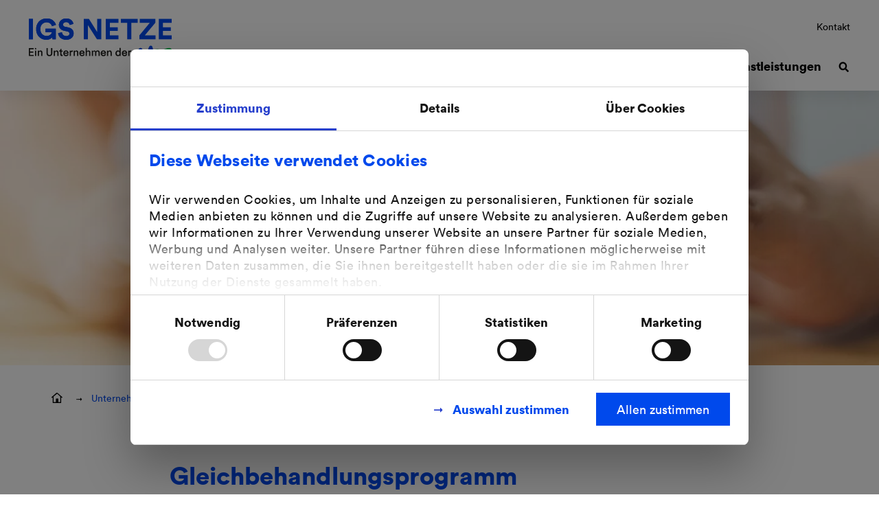

--- FILE ---
content_type: text/html; charset=utf-8
request_url: https://www.igs-netze.de/unternehmen/gleichbehandlung
body_size: 77793
content:
<!DOCTYPE html>
<html lang="de-DE">
<head>
<meta charset="utf-8">

<!-- 
	created by BippesBrandão GmbH (https://www.bippesbrandao.de  - kontakt@bippesbrandao.de)
	    ===

	This website is powered by TYPO3 - inspiring people to share!
	TYPO3 is a free open source Content Management Framework initially created by Kasper Skaarhoj and licensed under GNU/GPL.
	TYPO3 is copyright 1998-2026 of Kasper Skaarhoj. Extensions are copyright of their respective owners.
	Information and contribution at https://typo3.org/
-->



<meta http-equiv="x-ua-compatible" content="IE=edge,chrome=1">
<meta name="generator" content="TYPO3 CMS">
<meta name="viewport" content="width=device-width, initial-scale=1">
<meta name="robots" content="index, follow, max-image-preview:large">
<meta name="description" content="Vernetzt denken - vernetzt handeln!">
<meta name="author" content="IGS Netze GmbH">
<meta property="og:locale" content="de_DE">
<meta property="og:locale:alternate" content="en_GB">
<meta property="og:title" content="Gleichbehandlung - IGS Netze GmbH">
<meta property="og:site_name" content="IGS Netze GmbH">
<meta property="og:description" content="Vernetzt denken - vernetzt handeln!">
<meta property="og:image" content="https://www.igs-netze.de//_assets/fa5d75f93fd301e76fbd9a7276a24d9e/Images/igs-netze/og-image.jpg">
<meta property="og:image:height" content="630">
<meta property="og:url" content="https://www.igs-netze.de/unternehmen/gleichbehandlung">
<meta property="og:type" content="website">
<meta name="twitter:title" content="Gleichbehandlung - IGS Netze GmbH">
<meta name="twitter:description" content="Vernetzt denken - vernetzt handeln!">
<meta name="twitter:image" content="https://www.igs-netze.de//typo3temp/assets/_processed_/a/9/csm_og-image_1c942c204f.jpg">
<meta name="apple-mobile-web-app-capable" content="no">
<meta name="google" content="notranslate">
<meta name="rating" content="general">
<meta name="revisit-after" content="7 days">

<link rel="preconnect" href="//www.googletagmanager.com" crossorigin>
<link rel="preconnect" href="//consent.cookiebot.com" crossorigin>
<link rel="preconnect" href="//consentcdn.cookiebot.com" crossorigin>
<link rel="preconnect" href="//www.google-analytics.com" crossorigin>

<link rel="dns-prefetch" href="//www.googletagmanager.com">
<link rel="dns-prefetch" href="//consent.cookiebot.com">
<link rel="dns-prefetch" href="//consentcdn.cookiebot.com">
<link rel="dns-prefetch" href="//www.google-analytics.com">

<link rel="preload" as="font" href="/_assets_static/Fonts/lineto-circular-pro-book.woff2" type="font/woff2" crossorigin>
<link rel="preload" as="font" href="/_assets_static/Fonts/lineto-circular-pro-black.woff2" type="font/woff2" crossorigin>
<link rel="preload" as="font" href="/_assets_static/Fonts/lineto-circular-pro-book-italic.woff2" type="font/woff2" crossorigin>
<link rel="preload" as="script" href="/_assets_static/JavaScript/mvv.main.js?1766140122">


<style media="all">
[data-simplebar] {
  position: relative;
  flex-direction: column;
  flex-wrap: wrap;
  justify-content: flex-start;
  align-content: flex-start;
  align-items: flex-start;
}

.simplebar-wrapper {
  overflow: hidden;
  width: inherit;
  height: inherit;
  max-width: inherit;
  max-height: inherit;
}

.simplebar-mask {
  direction: inherit;
  position: absolute;
  overflow: hidden;
  padding: 0;
  margin: 0;
  left: 0;
  top: 0;
  bottom: 0;
  right: 0;
  width: auto !important;
  height: auto !important;
  z-index: 0;
}

.simplebar-offset {
  direction: inherit !important;
  box-sizing: inherit !important;
  resize: none !important;
  position: absolute;
  top: 0;
  left: 0;
  bottom: 0;
  right: 0;
  padding: 0;
  margin: 0;
  -webkit-overflow-scrolling: touch;
}

.simplebar-content-wrapper {
  direction: inherit;
  box-sizing: border-box !important;
  position: relative;
  display: block;
  height: 100%; /* Required for horizontal native scrollbar to not appear if parent is taller than natural height */
  width: auto;
  max-width: 100%; /* Not required for horizontal scroll to trigger */
  max-height: 100%; /* Needed for vertical scroll to trigger */
  overflow: auto;
  scrollbar-width: none;
  -ms-overflow-style: none;
}

.simplebar-content-wrapper::-webkit-scrollbar,
.simplebar-hide-scrollbar::-webkit-scrollbar {
  display: none;
  width: 0;
  height: 0;
}

.simplebar-content:before,
.simplebar-content:after {
  content: ' ';
  display: table;
}

.simplebar-placeholder {
  max-height: 100%;
  max-width: 100%;
  width: 100%;
  pointer-events: none;
}

.simplebar-height-auto-observer-wrapper {
  box-sizing: inherit !important;
  height: 100%;
  width: 100%;
  max-width: 1px;
  position: relative;
  float: left;
  max-height: 1px;
  overflow: hidden;
  z-index: -1;
  padding: 0;
  margin: 0;
  pointer-events: none;
  flex-grow: inherit;
  flex-shrink: 0;
  flex-basis: 0;
}

.simplebar-height-auto-observer {
  box-sizing: inherit;
  display: block;
  opacity: 0;
  position: absolute;
  top: 0;
  left: 0;
  height: 1000%;
  width: 1000%;
  min-height: 1px;
  min-width: 1px;
  overflow: hidden;
  pointer-events: none;
  z-index: -1;
}

.simplebar-track {
  z-index: 1;
  position: absolute;
  right: 0;
  bottom: 0;
  pointer-events: none;
  overflow: hidden;
}

[data-simplebar].simplebar-dragging {
  pointer-events: none;
  -webkit-touch-callout: none;
  -webkit-user-select: none;
  -khtml-user-select: none;
  -moz-user-select: none;
  -ms-user-select: none;
  user-select: none;
}

[data-simplebar].simplebar-dragging .simplebar-content {
  pointer-events: none;
  -webkit-touch-callout: none;
  -webkit-user-select: none;
  -khtml-user-select: none;
  -moz-user-select: none;
  -ms-user-select: none;
  user-select: none;
}

[data-simplebar].simplebar-dragging .simplebar-track {
  pointer-events: all;
}

.simplebar-scrollbar {
  position: absolute;
  left: 0;
  right: 0;
  min-height: 10px;
}

.simplebar-scrollbar:before {
  position: absolute;
  content: '';
  background: black;
  border-radius: 7px;
  left: 2px;
  right: 2px;
  opacity: 0;
  transition: opacity 0.2s 0.5s linear;
}

.simplebar-scrollbar.simplebar-visible:before {
  opacity: 0.5;
  transition-delay: 0s;
  transition-duration: 0s;
}

.simplebar-track.simplebar-vertical {
  top: 0;
  width: 11px;
}

.simplebar-scrollbar:before {
  top: 2px;
  bottom: 2px;
  left: 2px;
  right: 2px;
}

.simplebar-track.simplebar-horizontal {
  left: 0;
  height: 11px;
}

.simplebar-track.simplebar-horizontal .simplebar-scrollbar {
  right: auto;
  left: 0;
  top: 0;
  bottom: 0;
  min-height: 0;
  min-width: 10px;
  width: auto;
}

/* Rtl support */
[data-simplebar-direction='rtl'] .simplebar-track.simplebar-vertical {
  right: auto;
  left: 0;
}

.simplebar-dummy-scrollbar-size {
  direction: rtl;
  position: fixed;
  opacity: 0;
  visibility: hidden;
  height: 500px;
  width: 500px;
  overflow-y: hidden;
  overflow-x: scroll;
  -ms-overflow-style: scrollbar !important;
}

.simplebar-dummy-scrollbar-size > div {
  width: 200%;
  height: 200%;
  margin: 10px 0;
}

.simplebar-hide-scrollbar {
  position: fixed;
  left: 0;
  visibility: hidden;
  overflow-y: scroll;
  scrollbar-width: none;
  -ms-overflow-style: none;
}

.container{width:100%;margin-right:auto;margin-left:auto}@media(min-width: 992px){.container{max-width:1344px}}.container-fluid,.container-lg{width:100%;margin-right:auto;margin-left:auto}@media(min-width: 992px){.container-xl,.container-lg,.container-md,.container-sm,.container{max-width:1344px}}.row{display:flex;flex-wrap:wrap;margin-right:-12px;margin-left:-12px;margin-bottom:-24px}@media(min-width: 576px){.row{margin-right:-15px;margin-left:-15px;margin-bottom:-30px}}.row>.col{padding-bottom:24px}@media(min-width: 576px){.row>.col{padding-bottom:30px}}.no-gutters{margin-right:0;margin-left:0}.no-gutters>.col,.no-gutters>[class*=col-]{padding-right:0;padding-left:0}.col-xl,.col-xl-auto,.col-xl-12,.col-xl-11,.col-xl-10,.col-xl-9,.col-xl-8,.col-xl-7,.col-xl-6,.col-xl-5,.col-xl-4,.col-xl-3,.col-xl-2,.col-xl-1,.col-lg,.col-lg-auto,.col-lg-12,.col-lg-11,.col-lg-10,.col-lg-9,.col-lg-8,.col-lg-7,.col-lg-6,.col-lg-5,.col-lg-4,.col-lg-3,.col-lg-2,.col-lg-1,.col-md,.col-md-auto,.col-md-12,.col-md-11,.col-md-10,.col-md-9,.col-md-8,.col-md-7,.col-md-6,.col-md-5,.col-md-4,.col-md-3,.col-md-2,.col-md-1,.col-sm,.col-sm-auto,.col-sm-12,.col-sm-11,.col-sm-10,.col-sm-9,.col-sm-8,.col-sm-7,.col-sm-6,.col-sm-5,.col-sm-4,.col-sm-3,.col-sm-2,.col-sm-1,.col,.col-auto,.col-12,.col-11,.col-10,.col-9,.col-8,.col-7,.col-6,.col-5,.col-4,.col-3,.col-2,.col-1{width:100%;padding-right:12px;padding-left:12px}@media(min-width: 576px){.col-xl,.col-xl-auto,.col-xl-12,.col-xl-11,.col-xl-10,.col-xl-9,.col-xl-8,.col-xl-7,.col-xl-6,.col-xl-5,.col-xl-4,.col-xl-3,.col-xl-2,.col-xl-1,.col-lg,.col-lg-auto,.col-lg-12,.col-lg-11,.col-lg-10,.col-lg-9,.col-lg-8,.col-lg-7,.col-lg-6,.col-lg-5,.col-lg-4,.col-lg-3,.col-lg-2,.col-lg-1,.col-md,.col-md-auto,.col-md-12,.col-md-11,.col-md-10,.col-md-9,.col-md-8,.col-md-7,.col-md-6,.col-md-5,.col-md-4,.col-md-3,.col-md-2,.col-md-1,.col-sm,.col-sm-auto,.col-sm-12,.col-sm-11,.col-sm-10,.col-sm-9,.col-sm-8,.col-sm-7,.col-sm-6,.col-sm-5,.col-sm-4,.col-sm-3,.col-sm-2,.col-sm-1,.col,.col-auto,.col-12,.col-11,.col-10,.col-9,.col-8,.col-7,.col-6,.col-5,.col-4,.col-3,.col-2,.col-1{padding-right:15px;padding-left:15px}}.col{flex-basis:0;flex-grow:1;max-width:100%}.col-auto{flex:0 0 auto;width:auto;max-width:100%}.col-1{flex:0 0 8.3333333333%;max-width:8.3333333333%}.col-2{flex:0 0 16.6666666667%;max-width:16.6666666667%}.col-3{flex:0 0 25%;max-width:25%}.col-4{flex:0 0 33.3333333333%;max-width:33.3333333333%}.col-5{flex:0 0 41.6666666667%;max-width:41.6666666667%}.col-6{flex:0 0 50%;max-width:50%}.col-7{flex:0 0 58.3333333333%;max-width:58.3333333333%}.col-8{flex:0 0 66.6666666667%;max-width:66.6666666667%}.col-9{flex:0 0 75%;max-width:75%}.col-10{flex:0 0 83.3333333333%;max-width:83.3333333333%}.col-11{flex:0 0 91.6666666667%;max-width:91.6666666667%}.col-12{flex:0 0 100%;max-width:100%}.order-first{order:-1}.order-last{order:13}.order-0{order:0}.order-1{order:1}.order-2{order:2}.order-3{order:3}.order-4{order:4}.order-5{order:5}.order-6{order:6}.order-7{order:7}.order-8{order:8}.order-9{order:9}.order-10{order:10}.order-11{order:11}.order-12{order:12}.offset-1{margin-left:8.3333333333%}.offset-2{margin-left:16.6666666667%}.offset-3{margin-left:25%}.offset-4{margin-left:33.3333333333%}.offset-5{margin-left:41.6666666667%}.offset-6{margin-left:50%}.offset-7{margin-left:58.3333333333%}.offset-8{margin-left:66.6666666667%}.offset-9{margin-left:75%}.offset-10{margin-left:83.3333333333%}.offset-11{margin-left:91.6666666667%}@media(min-width: 576px){.col-sm{flex-basis:0;flex-grow:1;max-width:100%}.col-sm-auto{flex:0 0 auto;width:auto;max-width:100%}.col-sm-1{flex:0 0 8.3333333333%;max-width:8.3333333333%}.col-sm-2{flex:0 0 16.6666666667%;max-width:16.6666666667%}.col-sm-3{flex:0 0 25%;max-width:25%}.col-sm-4{flex:0 0 33.3333333333%;max-width:33.3333333333%}.col-sm-5{flex:0 0 41.6666666667%;max-width:41.6666666667%}.col-sm-6{flex:0 0 50%;max-width:50%}.col-sm-7{flex:0 0 58.3333333333%;max-width:58.3333333333%}.col-sm-8{flex:0 0 66.6666666667%;max-width:66.6666666667%}.col-sm-9{flex:0 0 75%;max-width:75%}.col-sm-10{flex:0 0 83.3333333333%;max-width:83.3333333333%}.col-sm-11{flex:0 0 91.6666666667%;max-width:91.6666666667%}.col-sm-12{flex:0 0 100%;max-width:100%}.order-sm-first{order:-1}.order-sm-last{order:13}.order-sm-0{order:0}.order-sm-1{order:1}.order-sm-2{order:2}.order-sm-3{order:3}.order-sm-4{order:4}.order-sm-5{order:5}.order-sm-6{order:6}.order-sm-7{order:7}.order-sm-8{order:8}.order-sm-9{order:9}.order-sm-10{order:10}.order-sm-11{order:11}.order-sm-12{order:12}.offset-sm-0{margin-left:0}.offset-sm-1{margin-left:8.3333333333%}.offset-sm-2{margin-left:16.6666666667%}.offset-sm-3{margin-left:25%}.offset-sm-4{margin-left:33.3333333333%}.offset-sm-5{margin-left:41.6666666667%}.offset-sm-6{margin-left:50%}.offset-sm-7{margin-left:58.3333333333%}.offset-sm-8{margin-left:66.6666666667%}.offset-sm-9{margin-left:75%}.offset-sm-10{margin-left:83.3333333333%}.offset-sm-11{margin-left:91.6666666667%}}@media(min-width: 768px){.col-md{flex-basis:0;flex-grow:1;max-width:100%}.col-md-auto{flex:0 0 auto;width:auto;max-width:100%}.col-md-1{flex:0 0 8.3333333333%;max-width:8.3333333333%}.col-md-2{flex:0 0 16.6666666667%;max-width:16.6666666667%}.col-md-3{flex:0 0 25%;max-width:25%}.col-md-4{flex:0 0 33.3333333333%;max-width:33.3333333333%}.col-md-5{flex:0 0 41.6666666667%;max-width:41.6666666667%}.col-md-6{flex:0 0 50%;max-width:50%}.col-md-7{flex:0 0 58.3333333333%;max-width:58.3333333333%}.col-md-8{flex:0 0 66.6666666667%;max-width:66.6666666667%}.col-md-9{flex:0 0 75%;max-width:75%}.col-md-10{flex:0 0 83.3333333333%;max-width:83.3333333333%}.col-md-11{flex:0 0 91.6666666667%;max-width:91.6666666667%}.col-md-12{flex:0 0 100%;max-width:100%}.order-md-first{order:-1}.order-md-last{order:13}.order-md-0{order:0}.order-md-1{order:1}.order-md-2{order:2}.order-md-3{order:3}.order-md-4{order:4}.order-md-5{order:5}.order-md-6{order:6}.order-md-7{order:7}.order-md-8{order:8}.order-md-9{order:9}.order-md-10{order:10}.order-md-11{order:11}.order-md-12{order:12}.offset-md-0{margin-left:0}.offset-md-1{margin-left:8.3333333333%}.offset-md-2{margin-left:16.6666666667%}.offset-md-3{margin-left:25%}.offset-md-4{margin-left:33.3333333333%}.offset-md-5{margin-left:41.6666666667%}.offset-md-6{margin-left:50%}.offset-md-7{margin-left:58.3333333333%}.offset-md-8{margin-left:66.6666666667%}.offset-md-9{margin-left:75%}.offset-md-10{margin-left:83.3333333333%}.offset-md-11{margin-left:91.6666666667%}}@media(min-width: 992px){.col-lg{flex-basis:0;flex-grow:1;max-width:100%}.col-lg-auto{flex:0 0 auto;width:auto;max-width:100%}.col-lg-1{flex:0 0 8.3333333333%;max-width:8.3333333333%}.col-lg-2{flex:0 0 16.6666666667%;max-width:16.6666666667%}.col-lg-3{flex:0 0 25%;max-width:25%}.col-lg-4{flex:0 0 33.3333333333%;max-width:33.3333333333%}.col-lg-5{flex:0 0 41.6666666667%;max-width:41.6666666667%}.col-lg-6{flex:0 0 50%;max-width:50%}.col-lg-7{flex:0 0 58.3333333333%;max-width:58.3333333333%}.col-lg-8{flex:0 0 66.6666666667%;max-width:66.6666666667%}.col-lg-9{flex:0 0 75%;max-width:75%}.col-lg-10{flex:0 0 83.3333333333%;max-width:83.3333333333%}.col-lg-11{flex:0 0 91.6666666667%;max-width:91.6666666667%}.col-lg-12{flex:0 0 100%;max-width:100%}.order-lg-first{order:-1}.order-lg-last{order:13}.order-lg-0{order:0}.order-lg-1{order:1}.order-lg-2{order:2}.order-lg-3{order:3}.order-lg-4{order:4}.order-lg-5{order:5}.order-lg-6{order:6}.order-lg-7{order:7}.order-lg-8{order:8}.order-lg-9{order:9}.order-lg-10{order:10}.order-lg-11{order:11}.order-lg-12{order:12}.offset-lg-0{margin-left:0}.offset-lg-1{margin-left:8.3333333333%}.offset-lg-2{margin-left:16.6666666667%}.offset-lg-3{margin-left:25%}.offset-lg-4{margin-left:33.3333333333%}.offset-lg-5{margin-left:41.6666666667%}.offset-lg-6{margin-left:50%}.offset-lg-7{margin-left:58.3333333333%}.offset-lg-8{margin-left:66.6666666667%}.offset-lg-9{margin-left:75%}.offset-lg-10{margin-left:83.3333333333%}.offset-lg-11{margin-left:91.6666666667%}}@media(min-width: 1200px){.col-xl{flex-basis:0;flex-grow:1;max-width:100%}.col-xl-auto{flex:0 0 auto;width:auto;max-width:100%}.col-xl-1{flex:0 0 8.3333333333%;max-width:8.3333333333%}.col-xl-2{flex:0 0 16.6666666667%;max-width:16.6666666667%}.col-xl-3{flex:0 0 25%;max-width:25%}.col-xl-4{flex:0 0 33.3333333333%;max-width:33.3333333333%}.col-xl-5{flex:0 0 41.6666666667%;max-width:41.6666666667%}.col-xl-6{flex:0 0 50%;max-width:50%}.col-xl-7{flex:0 0 58.3333333333%;max-width:58.3333333333%}.col-xl-8{flex:0 0 66.6666666667%;max-width:66.6666666667%}.col-xl-9{flex:0 0 75%;max-width:75%}.col-xl-10{flex:0 0 83.3333333333%;max-width:83.3333333333%}.col-xl-11{flex:0 0 91.6666666667%;max-width:91.6666666667%}.col-xl-12{flex:0 0 100%;max-width:100%}.order-xl-first{order:-1}.order-xl-last{order:13}.order-xl-0{order:0}.order-xl-1{order:1}.order-xl-2{order:2}.order-xl-3{order:3}.order-xl-4{order:4}.order-xl-5{order:5}.order-xl-6{order:6}.order-xl-7{order:7}.order-xl-8{order:8}.order-xl-9{order:9}.order-xl-10{order:10}.order-xl-11{order:11}.order-xl-12{order:12}.offset-xl-0{margin-left:0}.offset-xl-1{margin-left:8.3333333333%}.offset-xl-2{margin-left:16.6666666667%}.offset-xl-3{margin-left:25%}.offset-xl-4{margin-left:33.3333333333%}.offset-xl-5{margin-left:41.6666666667%}.offset-xl-6{margin-left:50%}.offset-xl-7{margin-left:58.3333333333%}.offset-xl-8{margin-left:66.6666666667%}.offset-xl-9{margin-left:75%}.offset-xl-10{margin-left:83.3333333333%}.offset-xl-11{margin-left:91.6666666667%}}*,*::before,*::after{box-sizing:border-box}html{font-family:sans-serif;line-height:1.15;-webkit-text-size-adjust:100%;-webkit-tap-highlight-color:rgba(0,0,0,0)}article,aside,figcaption,figure,footer,header,hgroup,main,nav,section{display:block}body{margin:0;font-family:-apple-system,BlinkMacSystemFont,"Segoe UI",Roboto,"Helvetica Neue",Arial,"Noto Sans",sans-serif,"Apple Color Emoji","Segoe UI Emoji","Segoe UI Symbol","Noto Color Emoji";font-size:1rem;font-weight:400;line-height:1.5;color:#212529;text-align:left;background-color:#fff}[tabindex="-1"]:focus:not(:focus-visible){outline:0 !important}hr{box-sizing:content-box;height:0;overflow:visible}h1,h2,h3,h4,.mvv-header-tabs__content .mvv-teaser.mvv-teaser--type1 .h3,h5,h6{margin-top:0;margin-bottom:8px}p{margin-top:0;margin-bottom:1rem}abbr[title],abbr[data-original-title]{text-decoration:underline;-webkit-text-decoration:underline dotted;text-decoration:underline dotted;cursor:help;border-bottom:0;-webkit-text-decoration-skip-ink:none;text-decoration-skip-ink:none}address{margin-bottom:1rem;font-style:normal;line-height:inherit}ol,ul,dl{margin-top:0;margin-bottom:1rem}ol ol,ul ul,ol ul,ul ol{margin-bottom:0}dt{font-weight:700}dd{margin-bottom:.5rem;margin-left:0}blockquote{margin:0 0 1rem}b,strong{font-weight:bolder}small{font-size:80%}sub,sup{position:relative;font-size:75%;line-height:0;vertical-align:baseline}sub{bottom:-0.25em}sup{top:-0.5em}a{color:#007bff;text-decoration:none;background-color:transparent}a:hover{color:#0056b3;text-decoration:underline}a:not([href]){color:inherit;text-decoration:none}a:not([href]):hover{color:inherit;text-decoration:none}pre,code,kbd,samp{font-family:SFMono-Regular,Menlo,Monaco,Consolas,"Liberation Mono","Courier New",monospace;font-size:1em}pre{margin-top:0;margin-bottom:1rem;overflow:auto}figure{margin:0 0 1rem}img{vertical-align:middle;border-style:none}svg{overflow:hidden;vertical-align:middle}table{border-collapse:collapse}caption{padding-top:.75rem;padding-bottom:.75rem;color:#6c757d;text-align:left;caption-side:bottom}th{text-align:inherit}label{display:inline-block;margin-bottom:0}button{border-radius:0}button:focus{outline:1px dotted;outline:5px auto -webkit-focus-ring-color}input,button,select,optgroup,textarea{margin:0;font-family:inherit;font-size:inherit;line-height:inherit}button,input{overflow:visible}button,select{text-transform:none}select{word-wrap:normal}button,[type=button],[type=reset],[type=submit]{-webkit-appearance:button}button:not(:disabled),[type=button]:not(:disabled),[type=reset]:not(:disabled),[type=submit]:not(:disabled){cursor:pointer}button::-moz-focus-inner,[type=button]::-moz-focus-inner,[type=reset]::-moz-focus-inner,[type=submit]::-moz-focus-inner{padding:0;border-style:none}input[type=radio],input[type=checkbox]{box-sizing:border-box;padding:0}input[type=date],input[type=time],input[type=datetime-local],input[type=month]{-webkit-appearance:listbox}textarea{overflow:auto;resize:vertical}fieldset{min-width:0;padding:0;margin:0;border:0}legend{display:block;width:100%;max-width:100%;padding:0;margin-bottom:.5rem;font-size:1.5rem;line-height:inherit;color:inherit;white-space:normal}progress{vertical-align:baseline}[type=number]::-webkit-inner-spin-button,[type=number]::-webkit-outer-spin-button{height:auto}[type=search]{outline-offset:-2px;-webkit-appearance:none}[type=search]::-webkit-search-decoration{-webkit-appearance:none}::-webkit-file-upload-button{font:inherit;-webkit-appearance:button}output{display:inline-block}summary{display:list-item;cursor:pointer}template{display:none}[hidden]{display:none !important}.d-none{display:none !important}.d-inline{display:inline !important}.d-inline-block{display:inline-block !important}.d-block{display:block !important}.d-table{display:table !important}.d-table-row{display:table-row !important}.d-table-cell{display:table-cell !important}.d-flex{display:flex !important}.d-inline-flex{display:inline-flex !important}@media(min-width: 576px){.d-sm-none{display:none !important}.d-sm-inline{display:inline !important}.d-sm-inline-block{display:inline-block !important}.d-sm-block{display:block !important}.d-sm-table{display:table !important}.d-sm-table-row{display:table-row !important}.d-sm-table-cell{display:table-cell !important}.d-sm-flex{display:flex !important}.d-sm-inline-flex{display:inline-flex !important}}@media(min-width: 768px){.d-md-none{display:none !important}.d-md-inline{display:inline !important}.d-md-inline-block{display:inline-block !important}.d-md-block{display:block !important}.d-md-table{display:table !important}.d-md-table-row{display:table-row !important}.d-md-table-cell{display:table-cell !important}.d-md-flex{display:flex !important}.d-md-inline-flex{display:inline-flex !important}}@media(min-width: 992px){.d-lg-none{display:none !important}.d-lg-inline{display:inline !important}.d-lg-inline-block{display:inline-block !important}.d-lg-block{display:block !important}.d-lg-table{display:table !important}.d-lg-table-row{display:table-row !important}.d-lg-table-cell{display:table-cell !important}.d-lg-flex{display:flex !important}.d-lg-inline-flex{display:inline-flex !important}}@media(min-width: 1200px){.d-xl-none{display:none !important}.d-xl-inline{display:inline !important}.d-xl-inline-block{display:inline-block !important}.d-xl-block{display:block !important}.d-xl-table{display:table !important}.d-xl-table-row{display:table-row !important}.d-xl-table-cell{display:table-cell !important}.d-xl-flex{display:flex !important}.d-xl-inline-flex{display:inline-flex !important}}@media print{.d-print-none{display:none !important}.d-print-inline{display:inline !important}.d-print-inline-block{display:inline-block !important}.d-print-block{display:block !important}.d-print-table{display:table !important}.d-print-table-row{display:table-row !important}.d-print-table-cell{display:table-cell !important}.d-print-flex{display:flex !important}.d-print-inline-flex{display:inline-flex !important}}.flex-row{flex-direction:row !important}.flex-column{flex-direction:column !important}.flex-row-reverse{flex-direction:row-reverse !important}.flex-column-reverse{flex-direction:column-reverse !important}.flex-wrap{flex-wrap:wrap !important}.flex-nowrap{flex-wrap:nowrap !important}.flex-wrap-reverse{flex-wrap:wrap-reverse !important}.flex-fill{flex:1 1 auto !important}.flex-grow-0{flex-grow:0 !important}.flex-grow-1{flex-grow:1 !important}.flex-shrink-0{flex-shrink:0 !important}.flex-shrink-1{flex-shrink:1 !important}.justify-content-start{justify-content:flex-start !important}.justify-content-end{justify-content:flex-end !important}.justify-content-center{justify-content:center !important}.justify-content-between{justify-content:space-between !important}.justify-content-around{justify-content:space-around !important}.align-items-start{align-items:flex-start !important}.align-items-end{align-items:flex-end !important}.align-items-center{align-items:center !important}.align-items-baseline{align-items:baseline !important}.align-items-stretch{align-items:stretch !important}.align-content-start{align-content:flex-start !important}.align-content-end{align-content:flex-end !important}.align-content-center{align-content:center !important}.align-content-between{align-content:space-between !important}.align-content-around{align-content:space-around !important}.align-content-stretch{align-content:stretch !important}.align-self-auto{align-self:auto !important}.align-self-start{align-self:flex-start !important}.align-self-end{align-self:flex-end !important}.align-self-center{align-self:center !important}.align-self-baseline{align-self:baseline !important}.align-self-stretch{align-self:stretch !important}@media(min-width: 576px){.flex-sm-row{flex-direction:row !important}.flex-sm-column{flex-direction:column !important}.flex-sm-row-reverse{flex-direction:row-reverse !important}.flex-sm-column-reverse{flex-direction:column-reverse !important}.flex-sm-wrap{flex-wrap:wrap !important}.flex-sm-nowrap{flex-wrap:nowrap !important}.flex-sm-wrap-reverse{flex-wrap:wrap-reverse !important}.flex-sm-fill{flex:1 1 auto !important}.flex-sm-grow-0{flex-grow:0 !important}.flex-sm-grow-1{flex-grow:1 !important}.flex-sm-shrink-0{flex-shrink:0 !important}.flex-sm-shrink-1{flex-shrink:1 !important}.justify-content-sm-start{justify-content:flex-start !important}.justify-content-sm-end{justify-content:flex-end !important}.justify-content-sm-center{justify-content:center !important}.justify-content-sm-between{justify-content:space-between !important}.justify-content-sm-around{justify-content:space-around !important}.align-items-sm-start{align-items:flex-start !important}.align-items-sm-end{align-items:flex-end !important}.align-items-sm-center{align-items:center !important}.align-items-sm-baseline{align-items:baseline !important}.align-items-sm-stretch{align-items:stretch !important}.align-content-sm-start{align-content:flex-start !important}.align-content-sm-end{align-content:flex-end !important}.align-content-sm-center{align-content:center !important}.align-content-sm-between{align-content:space-between !important}.align-content-sm-around{align-content:space-around !important}.align-content-sm-stretch{align-content:stretch !important}.align-self-sm-auto{align-self:auto !important}.align-self-sm-start{align-self:flex-start !important}.align-self-sm-end{align-self:flex-end !important}.align-self-sm-center{align-self:center !important}.align-self-sm-baseline{align-self:baseline !important}.align-self-sm-stretch{align-self:stretch !important}}@media(min-width: 768px){.flex-md-row{flex-direction:row !important}.flex-md-column{flex-direction:column !important}.flex-md-row-reverse{flex-direction:row-reverse !important}.flex-md-column-reverse{flex-direction:column-reverse !important}.flex-md-wrap{flex-wrap:wrap !important}.flex-md-nowrap{flex-wrap:nowrap !important}.flex-md-wrap-reverse{flex-wrap:wrap-reverse !important}.flex-md-fill{flex:1 1 auto !important}.flex-md-grow-0{flex-grow:0 !important}.flex-md-grow-1{flex-grow:1 !important}.flex-md-shrink-0{flex-shrink:0 !important}.flex-md-shrink-1{flex-shrink:1 !important}.justify-content-md-start{justify-content:flex-start !important}.justify-content-md-end{justify-content:flex-end !important}.justify-content-md-center{justify-content:center !important}.justify-content-md-between{justify-content:space-between !important}.justify-content-md-around{justify-content:space-around !important}.align-items-md-start{align-items:flex-start !important}.align-items-md-end{align-items:flex-end !important}.align-items-md-center{align-items:center !important}.align-items-md-baseline{align-items:baseline !important}.align-items-md-stretch{align-items:stretch !important}.align-content-md-start{align-content:flex-start !important}.align-content-md-end{align-content:flex-end !important}.align-content-md-center{align-content:center !important}.align-content-md-between{align-content:space-between !important}.align-content-md-around{align-content:space-around !important}.align-content-md-stretch{align-content:stretch !important}.align-self-md-auto{align-self:auto !important}.align-self-md-start{align-self:flex-start !important}.align-self-md-end{align-self:flex-end !important}.align-self-md-center{align-self:center !important}.align-self-md-baseline{align-self:baseline !important}.align-self-md-stretch{align-self:stretch !important}}@media(min-width: 992px){.flex-lg-row{flex-direction:row !important}.flex-lg-column{flex-direction:column !important}.flex-lg-row-reverse{flex-direction:row-reverse !important}.flex-lg-column-reverse{flex-direction:column-reverse !important}.flex-lg-wrap{flex-wrap:wrap !important}.flex-lg-nowrap{flex-wrap:nowrap !important}.flex-lg-wrap-reverse{flex-wrap:wrap-reverse !important}.flex-lg-fill{flex:1 1 auto !important}.flex-lg-grow-0{flex-grow:0 !important}.flex-lg-grow-1{flex-grow:1 !important}.flex-lg-shrink-0{flex-shrink:0 !important}.flex-lg-shrink-1{flex-shrink:1 !important}.justify-content-lg-start{justify-content:flex-start !important}.justify-content-lg-end{justify-content:flex-end !important}.justify-content-lg-center{justify-content:center !important}.justify-content-lg-between{justify-content:space-between !important}.justify-content-lg-around{justify-content:space-around !important}.align-items-lg-start{align-items:flex-start !important}.align-items-lg-end{align-items:flex-end !important}.align-items-lg-center{align-items:center !important}.align-items-lg-baseline{align-items:baseline !important}.align-items-lg-stretch{align-items:stretch !important}.align-content-lg-start{align-content:flex-start !important}.align-content-lg-end{align-content:flex-end !important}.align-content-lg-center{align-content:center !important}.align-content-lg-between{align-content:space-between !important}.align-content-lg-around{align-content:space-around !important}.align-content-lg-stretch{align-content:stretch !important}.align-self-lg-auto{align-self:auto !important}.align-self-lg-start{align-self:flex-start !important}.align-self-lg-end{align-self:flex-end !important}.align-self-lg-center{align-self:center !important}.align-self-lg-baseline{align-self:baseline !important}.align-self-lg-stretch{align-self:stretch !important}}@media(min-width: 1200px){.flex-xl-row{flex-direction:row !important}.flex-xl-column{flex-direction:column !important}.flex-xl-row-reverse{flex-direction:row-reverse !important}.flex-xl-column-reverse{flex-direction:column-reverse !important}.flex-xl-wrap{flex-wrap:wrap !important}.flex-xl-nowrap{flex-wrap:nowrap !important}.flex-xl-wrap-reverse{flex-wrap:wrap-reverse !important}.flex-xl-fill{flex:1 1 auto !important}.flex-xl-grow-0{flex-grow:0 !important}.flex-xl-grow-1{flex-grow:1 !important}.flex-xl-shrink-0{flex-shrink:0 !important}.flex-xl-shrink-1{flex-shrink:1 !important}.justify-content-xl-start{justify-content:flex-start !important}.justify-content-xl-end{justify-content:flex-end !important}.justify-content-xl-center{justify-content:center !important}.justify-content-xl-between{justify-content:space-between !important}.justify-content-xl-around{justify-content:space-around !important}.align-items-xl-start{align-items:flex-start !important}.align-items-xl-end{align-items:flex-end !important}.align-items-xl-center{align-items:center !important}.align-items-xl-baseline{align-items:baseline !important}.align-items-xl-stretch{align-items:stretch !important}.align-content-xl-start{align-content:flex-start !important}.align-content-xl-end{align-content:flex-end !important}.align-content-xl-center{align-content:center !important}.align-content-xl-between{align-content:space-between !important}.align-content-xl-around{align-content:space-around !important}.align-content-xl-stretch{align-content:stretch !important}.align-self-xl-auto{align-self:auto !important}.align-self-xl-start{align-self:flex-start !important}.align-self-xl-end{align-self:flex-end !important}.align-self-xl-center{align-self:center !important}.align-self-xl-baseline{align-self:baseline !important}.align-self-xl-stretch{align-self:stretch !important}}.fade{transition:opacity .15s linear}.fade:not(.show){opacity:0}.collapse:not(.show){display:none}.collapsing{position:relative;height:0;overflow:hidden;transition:height .35s ease}.mdc-floating-label{font-family:"Circular-Pro",Arial,sans-serif;-moz-osx-font-smoothing:grayscale;-webkit-font-smoothing:antialiased;font-size:1rem;line-height:1.75rem;font-weight:400;letter-spacing:.009375em;text-decoration:inherit;text-transform:inherit;position:absolute;left:0;transform-origin:left top;transition:transform 150ms cubic-bezier(0.4, 0, 0.2, 1),color 150ms cubic-bezier(0.4, 0, 0.2, 1);line-height:1.15rem;text-align:left;text-overflow:ellipsis;white-space:nowrap;cursor:text;overflow:hidden;will-change:transform}[dir=rtl] .mdc-floating-label,.mdc-floating-label[dir=rtl]{right:0;left:auto;transform-origin:right top;text-align:right}.mdc-floating-label--float-above{cursor:auto}.mdc-floating-label--float-above{transform:translateY(-50%) scale(0.75)}.mdc-floating-label--shake{animation:mdc-floating-label-shake-float-above-standard 250ms 1}@keyframes mdc-floating-label-shake-float-above-standard{0%{transform:translateX(calc(0 - 0%)) translateY(-50%) scale(0.75)}33%{animation-timing-function:cubic-bezier(0.5, 0, 0.701732, 0.495819);transform:translateX(calc(4% - 0%)) translateY(-50%) scale(0.75)}66%{animation-timing-function:cubic-bezier(0.302435, 0.381352, 0.55, 0.956352);transform:translateX(calc(-4% - 0%)) translateY(-50%) scale(0.75)}100%{transform:translateX(calc(0 - 0%)) translateY(-50%) scale(0.75)}}.mdc-line-ripple{position:absolute;bottom:0;left:0;width:100%;height:2px;transform:scaleX(0);transition:transform 180ms cubic-bezier(0.4, 0, 0.2, 1),opacity 180ms cubic-bezier(0.4, 0, 0.2, 1);opacity:0;z-index:2}.mdc-line-ripple--active{transform:scaleX(1);opacity:1}.mdc-line-ripple--deactivating{opacity:0}.mdc-notched-outline{display:flex;position:absolute;right:0;left:0;box-sizing:border-box;width:100%;max-width:100%;height:100%;text-align:left;pointer-events:none}[dir=rtl] .mdc-notched-outline,.mdc-notched-outline[dir=rtl]{text-align:right}.mdc-notched-outline__leading,.mdc-notched-outline__notch,.mdc-notched-outline__trailing{box-sizing:border-box;height:100%;transition:border 150ms cubic-bezier(0.4, 0, 0.2, 1);border-top:1px solid;border-bottom:1px solid;pointer-events:none}.mdc-notched-outline__leading{border-left:1px solid;border-right:none;width:12px}[dir=rtl] .mdc-notched-outline__leading,.mdc-notched-outline__leading[dir=rtl]{border-left:none;border-right:1px solid}.mdc-notched-outline__trailing{border-left:none;border-right:1px solid;flex-grow:1}[dir=rtl] .mdc-notched-outline__trailing,.mdc-notched-outline__trailing[dir=rtl]{border-left:1px solid;border-right:none}.mdc-notched-outline__notch{flex:0 0 auto;width:auto;max-width:calc(100% - 12px * 2)}.mdc-notched-outline .mdc-floating-label{display:inline-block;position:relative;top:17px;bottom:auto;max-width:100%}.mdc-notched-outline .mdc-floating-label--float-above{text-overflow:clip}.mdc-notched-outline--upgraded .mdc-floating-label--float-above{max-width:calc(100% / .75)}.mdc-notched-outline--notched .mdc-notched-outline__notch{padding-left:0;padding-right:8px;border-top:none}[dir=rtl] .mdc-notched-outline--notched .mdc-notched-outline__notch,.mdc-notched-outline--notched .mdc-notched-outline__notch[dir=rtl]{padding-left:8px;padding-right:0}.mdc-notched-outline--no-label .mdc-notched-outline__notch{padding:0}@keyframes mdc-ripple-fg-radius-in{from{animation-timing-function:cubic-bezier(0.4, 0, 0.2, 1);transform:translate(var(--mdc-ripple-fg-translate-start, 0)) scale(1)}to{transform:translate(var(--mdc-ripple-fg-translate-end, 0)) scale(var(--mdc-ripple-fg-scale, 1))}}@keyframes mdc-ripple-fg-opacity-in{from{animation-timing-function:linear;opacity:0}to{opacity:var(--mdc-ripple-fg-opacity, 0)}}@keyframes mdc-ripple-fg-opacity-out{from{animation-timing-function:linear;opacity:var(--mdc-ripple-fg-opacity, 0)}to{opacity:0}}.mdc-ripple-surface--test-edge-var-bug{--mdc-ripple-surface-test-edge-var: 1px solid #000;visibility:hidden}.mdc-ripple-surface--test-edge-var-bug::before{border:var(--mdc-ripple-surface-test-edge-var)}.mdc-text-field-helper-text{font-family:"Circular-Pro",Arial,sans-serif;-moz-osx-font-smoothing:grayscale;-webkit-font-smoothing:antialiased;font-size:.75rem;line-height:1.25rem;font-weight:400;letter-spacing:.0333333333em;text-decoration:inherit;text-transform:inherit;display:block;margin-top:0;line-height:normal;margin:0;transition:opacity 150ms cubic-bezier(0.4, 0, 0.2, 1);opacity:0;will-change:opacity}.mdc-text-field-helper-text::before{display:inline-block;width:0;height:16px;content:"";vertical-align:0}.mdc-text-field-helper-text--persistent{transition:none;opacity:1;will-change:initial}.mdc-text-field-character-counter{font-family:"Circular-Pro",Arial,sans-serif;-moz-osx-font-smoothing:grayscale;-webkit-font-smoothing:antialiased;font-size:.75rem;line-height:1.25rem;font-weight:400;letter-spacing:.0333333333em;text-decoration:inherit;text-transform:inherit;display:block;margin-top:0;line-height:normal;margin-left:auto;margin-right:0;padding-left:16px;padding-right:0;white-space:nowrap}.mdc-text-field-character-counter::before{display:inline-block;width:0;height:16px;content:"";vertical-align:0}[dir=rtl] .mdc-text-field-character-counter,.mdc-text-field-character-counter[dir=rtl]{margin-left:0;margin-right:auto}[dir=rtl] .mdc-text-field-character-counter,.mdc-text-field-character-counter[dir=rtl]{padding-left:0;padding-right:16px}.mdc-text-field--with-leading-icon .mdc-text-field__icon,.mdc-text-field--with-trailing-icon .mdc-text-field__icon{position:absolute;bottom:16px;cursor:pointer}.mdc-text-field__icon:not([tabindex]),.mdc-text-field__icon[tabindex="-1"]{cursor:default;pointer-events:none}.mdc-text-field{--mdc-ripple-fg-size: 0;--mdc-ripple-left: 0;--mdc-ripple-top: 0;--mdc-ripple-fg-scale: 1;--mdc-ripple-fg-translate-end: 0;--mdc-ripple-fg-translate-start: 0;-webkit-tap-highlight-color:rgba(0,0,0,0);border-radius:4px 4px 0 0;display:inline-flex;position:relative;box-sizing:border-box;height:56px;overflow:hidden;will-change:opacity,transform,color}.mdc-text-field::before,.mdc-text-field::after{position:absolute;border-radius:50%;opacity:0;pointer-events:none;content:""}.mdc-text-field::before{transition:opacity 15ms linear,background-color 15ms linear;z-index:1}.mdc-text-field.mdc-ripple-upgraded::before{transform:scale(var(--mdc-ripple-fg-scale, 1))}.mdc-text-field.mdc-ripple-upgraded::after{top:0;left:0;transform:scale(0);transform-origin:center center}.mdc-text-field.mdc-ripple-upgraded--unbounded::after{top:var(--mdc-ripple-top, 0);left:var(--mdc-ripple-left, 0)}.mdc-text-field.mdc-ripple-upgraded--foreground-activation::after{animation:mdc-ripple-fg-radius-in 225ms forwards,mdc-ripple-fg-opacity-in 75ms forwards}.mdc-text-field.mdc-ripple-upgraded--foreground-deactivation::after{animation:mdc-ripple-fg-opacity-out 150ms;transform:translate(var(--mdc-ripple-fg-translate-end, 0)) scale(var(--mdc-ripple-fg-scale, 1))}.mdc-text-field::before,.mdc-text-field::after{background-color:rgba(0,0,0,.87)}.mdc-text-field:hover::before{opacity:.04}.mdc-text-field:not(.mdc-ripple-upgraded):focus::before,.mdc-text-field.mdc-ripple-upgraded--background-focused::before{transition-duration:75ms;opacity:.12}.mdc-text-field::before,.mdc-text-field::after{top:calc(50% - 100%);left:calc(50% - 100%);width:200%;height:200%}.mdc-text-field.mdc-ripple-upgraded::after{width:var(--mdc-ripple-fg-size, 100%);height:var(--mdc-ripple-fg-size, 100%)}.mdc-text-field:not(.mdc-text-field--disabled) .mdc-floating-label{color:rgba(0,0,0,.6)}.mdc-text-field:not(.mdc-text-field--disabled) .mdc-text-field__input{color:rgba(0,0,0,.87)}.mdc-text-field .mdc-text-field__input{caret-color:#6200ee;caret-color:var(--mdc-theme-primary, #6200ee)}.mdc-text-field:not(.mdc-text-field--disabled):not(.mdc-text-field--outlined):not(.mdc-text-field--textarea) .mdc-text-field__input{border-bottom-color:rgba(0,0,0,.42)}.mdc-text-field:not(.mdc-text-field--disabled):not(.mdc-text-field--outlined):not(.mdc-text-field--textarea) .mdc-text-field__input:hover{border-bottom-color:rgba(0,0,0,.87)}.mdc-text-field .mdc-line-ripple{background-color:#6200ee;background-color:var(--mdc-theme-primary, #6200ee)}.mdc-text-field:not(.mdc-text-field--disabled):not(.mdc-text-field--textarea){border-bottom-color:rgba(0,0,0,.12)}.mdc-text-field:not(.mdc-text-field--disabled)+.mdc-text-field-helper-line .mdc-text-field-helper-text{color:rgba(0,0,0,.6)}.mdc-text-field:not(.mdc-text-field--disabled) .mdc-text-field-character-counter,.mdc-text-field:not(.mdc-text-field--disabled)+.mdc-text-field-helper-line .mdc-text-field-character-counter{color:rgba(0,0,0,.6)}.mdc-text-field:not(.mdc-text-field--disabled) .mdc-text-field__icon{color:rgba(0,0,0,.54)}.mdc-text-field:not(.mdc-text-field--disabled){background-color:#f5f5f5}.mdc-text-field .mdc-floating-label{left:16px;right:initial;top:18px;pointer-events:none}[dir=rtl] .mdc-text-field .mdc-floating-label,.mdc-text-field .mdc-floating-label[dir=rtl]{left:initial;right:16px}.mdc-text-field--textarea .mdc-floating-label{left:4px;right:initial}[dir=rtl] .mdc-text-field--textarea .mdc-floating-label,.mdc-text-field--textarea .mdc-floating-label[dir=rtl]{left:initial;right:4px}.mdc-text-field--outlined .mdc-floating-label{left:4px;right:initial;top:17px}[dir=rtl] .mdc-text-field--outlined .mdc-floating-label,.mdc-text-field--outlined .mdc-floating-label[dir=rtl]{left:initial;right:4px}.mdc-text-field--outlined--with-leading-icon .mdc-floating-label{left:36px;right:initial}[dir=rtl] .mdc-text-field--outlined--with-leading-icon .mdc-floating-label,.mdc-text-field--outlined--with-leading-icon .mdc-floating-label[dir=rtl]{left:initial;right:36px}.mdc-text-field--outlined--with-leading-icon .mdc-floating-label--float-above{left:40px;right:initial}[dir=rtl] .mdc-text-field--outlined--with-leading-icon .mdc-floating-label--float-above,.mdc-text-field--outlined--with-leading-icon .mdc-floating-label--float-above[dir=rtl]{left:initial;right:40px}.mdc-text-field__input{font-family:"Circular-Pro",Arial,sans-serif;-moz-osx-font-smoothing:grayscale;-webkit-font-smoothing:antialiased;font-size:1rem;line-height:1.75rem;font-weight:400;letter-spacing:.009375em;text-decoration:inherit;text-transform:inherit;align-self:flex-end;box-sizing:border-box;width:100%;height:100%;padding:20px 16px 6px;transition:opacity 150ms cubic-bezier(0.4, 0, 0.2, 1);border:none;border-bottom:1px solid;border-radius:0;background:none;-webkit-appearance:none;appearance:none}.mdc-text-field__input:-ms-input-placeholder{-ms-transition:opacity 67ms cubic-bezier(0.4, 0, 0.2, 1);transition:opacity 67ms cubic-bezier(0.4, 0, 0.2, 1);opacity:0;color:rgba(0,0,0,.54)}.mdc-text-field__input::placeholder{transition:opacity 67ms cubic-bezier(0.4, 0, 0.2, 1);opacity:0;color:rgba(0,0,0,.54)}.mdc-text-field__input:-ms-input-placeholder{color:rgba(0,0,0,.54) !important}.mdc-text-field--fullwidth .mdc-text-field__input:-ms-input-placeholder, .mdc-text-field--no-label .mdc-text-field__input:-ms-input-placeholder, .mdc-text-field--focused .mdc-text-field__input:-ms-input-placeholder{transition-delay:40ms;transition-duration:110ms;opacity:1}.mdc-text-field--fullwidth .mdc-text-field__input::placeholder,.mdc-text-field--no-label .mdc-text-field__input::placeholder,.mdc-text-field--focused .mdc-text-field__input::placeholder{transition-delay:40ms;transition-duration:110ms;opacity:1}.mdc-text-field__input:focus{outline:none}.mdc-text-field__input:invalid{box-shadow:none}.mdc-text-field__input:-webkit-autofill{z-index:auto !important}.mdc-text-field--no-label:not(.mdc-text-field--outlined):not(.mdc-text-field--textarea) .mdc-text-field__input{padding-top:16px;padding-bottom:16px}.mdc-text-field__input:-webkit-autofill+.mdc-floating-label{transform:translateY(-50%) scale(0.75);cursor:auto}.mdc-text-field--outlined{border:none;overflow:visible}.mdc-text-field--outlined:not(.mdc-text-field--disabled) .mdc-notched-outline__leading,.mdc-text-field--outlined:not(.mdc-text-field--disabled) .mdc-notched-outline__notch,.mdc-text-field--outlined:not(.mdc-text-field--disabled) .mdc-notched-outline__trailing{border-color:rgba(0,0,0,.38)}.mdc-text-field--outlined:not(.mdc-text-field--disabled):not(.mdc-text-field--focused) .mdc-text-field__input:hover~.mdc-notched-outline .mdc-notched-outline__leading,.mdc-text-field--outlined:not(.mdc-text-field--disabled):not(.mdc-text-field--focused) .mdc-text-field__input:hover~.mdc-notched-outline .mdc-notched-outline__notch,.mdc-text-field--outlined:not(.mdc-text-field--disabled):not(.mdc-text-field--focused) .mdc-text-field__input:hover~.mdc-notched-outline .mdc-notched-outline__trailing,.mdc-text-field--outlined:not(.mdc-text-field--disabled):not(.mdc-text-field--focused) .mdc-text-field__icon:hover~.mdc-notched-outline .mdc-notched-outline__leading,.mdc-text-field--outlined:not(.mdc-text-field--disabled):not(.mdc-text-field--focused) .mdc-text-field__icon:hover~.mdc-notched-outline .mdc-notched-outline__notch,.mdc-text-field--outlined:not(.mdc-text-field--disabled):not(.mdc-text-field--focused) .mdc-text-field__icon:hover~.mdc-notched-outline .mdc-notched-outline__trailing{border-color:rgba(0,0,0,.87)}.mdc-text-field--outlined:not(.mdc-text-field--disabled).mdc-text-field--focused .mdc-notched-outline__leading,.mdc-text-field--outlined:not(.mdc-text-field--disabled).mdc-text-field--focused .mdc-notched-outline__notch,.mdc-text-field--outlined:not(.mdc-text-field--disabled).mdc-text-field--focused .mdc-notched-outline__trailing{border-color:#6200ee;border-color:var(--mdc-theme-primary, #6200ee)}.mdc-text-field--outlined .mdc-floating-label--shake{animation:mdc-floating-label-shake-float-above-text-field-outlined 250ms 1}.mdc-text-field--outlined .mdc-notched-outline .mdc-notched-outline__leading{border-radius:4px 0 0 4px}[dir=rtl] .mdc-text-field--outlined .mdc-notched-outline .mdc-notched-outline__leading,.mdc-text-field--outlined .mdc-notched-outline .mdc-notched-outline__leading[dir=rtl]{border-radius:0 4px 4px 0}.mdc-text-field--outlined .mdc-notched-outline .mdc-notched-outline__trailing{border-radius:0 4px 4px 0}[dir=rtl] .mdc-text-field--outlined .mdc-notched-outline .mdc-notched-outline__trailing,.mdc-text-field--outlined .mdc-notched-outline .mdc-notched-outline__trailing[dir=rtl]{border-radius:4px 0 0 4px}.mdc-text-field--outlined .mdc-floating-label--float-above{transform:translateY(-144%) scale(1)}.mdc-text-field--outlined .mdc-floating-label--float-above{font-size:.75rem}.mdc-text-field--outlined.mdc-notched-outline--upgraded .mdc-floating-label--float-above,.mdc-text-field--outlined .mdc-notched-outline--upgraded .mdc-floating-label--float-above{transform:translateY(-130%) scale(0.75)}.mdc-text-field--outlined.mdc-notched-outline--upgraded .mdc-floating-label--float-above,.mdc-text-field--outlined .mdc-notched-outline--upgraded .mdc-floating-label--float-above{font-size:1rem}.mdc-text-field--outlined::before,.mdc-text-field--outlined::after{content:none}.mdc-text-field--outlined:not(.mdc-text-field--disabled){background-color:transparent}.mdc-text-field--outlined .mdc-text-field__input{display:flex;padding:12px 16px 14px;border:none !important;background-color:transparent;z-index:1}.mdc-text-field--outlined .mdc-text-field__icon{z-index:2}.mdc-text-field--outlined.mdc-text-field--focused .mdc-notched-outline__leading,.mdc-text-field--outlined.mdc-text-field--focused .mdc-notched-outline__notch,.mdc-text-field--outlined.mdc-text-field--focused .mdc-notched-outline__trailing{border-width:2px}.mdc-text-field--outlined.mdc-text-field--disabled{background-color:transparent}.mdc-text-field--outlined.mdc-text-field--disabled .mdc-notched-outline__leading,.mdc-text-field--outlined.mdc-text-field--disabled .mdc-notched-outline__notch,.mdc-text-field--outlined.mdc-text-field--disabled .mdc-notched-outline__trailing{border-color:rgba(0,0,0,.06)}.mdc-text-field--outlined.mdc-text-field--disabled .mdc-text-field__input{border-bottom:none}.mdc-text-field--outlined.mdc-text-field--dense{height:48px}.mdc-text-field--outlined.mdc-text-field--dense .mdc-floating-label--float-above{transform:translateY(-134%) scale(1)}.mdc-text-field--outlined.mdc-text-field--dense .mdc-floating-label--float-above{font-size:.8rem}.mdc-text-field--outlined.mdc-text-field--dense.mdc-notched-outline--upgraded .mdc-floating-label--float-above,.mdc-text-field--outlined.mdc-text-field--dense .mdc-notched-outline--upgraded .mdc-floating-label--float-above{transform:translateY(-120%) scale(0.8)}.mdc-text-field--outlined.mdc-text-field--dense.mdc-notched-outline--upgraded .mdc-floating-label--float-above,.mdc-text-field--outlined.mdc-text-field--dense .mdc-notched-outline--upgraded .mdc-floating-label--float-above{font-size:1rem}.mdc-text-field--outlined.mdc-text-field--dense .mdc-floating-label--shake{animation:mdc-floating-label-shake-float-above-text-field-outlined-dense 250ms 1}.mdc-text-field--outlined.mdc-text-field--dense .mdc-text-field__input{padding:12px 12px 7px}.mdc-text-field--outlined.mdc-text-field--dense .mdc-floating-label{top:14px}.mdc-text-field--outlined.mdc-text-field--dense .mdc-text-field__icon{top:12px}.mdc-text-field--with-leading-icon .mdc-text-field__icon{left:16px;right:initial}[dir=rtl] .mdc-text-field--with-leading-icon .mdc-text-field__icon,.mdc-text-field--with-leading-icon .mdc-text-field__icon[dir=rtl]{left:initial;right:16px}.mdc-text-field--with-leading-icon .mdc-text-field__input{padding-left:48px;padding-right:16px}[dir=rtl] .mdc-text-field--with-leading-icon .mdc-text-field__input,.mdc-text-field--with-leading-icon .mdc-text-field__input[dir=rtl]{padding-left:16px;padding-right:48px}.mdc-text-field--with-leading-icon .mdc-floating-label{left:48px;right:initial}[dir=rtl] .mdc-text-field--with-leading-icon .mdc-floating-label,.mdc-text-field--with-leading-icon .mdc-floating-label[dir=rtl]{left:initial;right:48px}.mdc-text-field--with-leading-icon.mdc-text-field--outlined .mdc-text-field__icon{left:16px;right:initial}[dir=rtl] .mdc-text-field--with-leading-icon.mdc-text-field--outlined .mdc-text-field__icon,.mdc-text-field--with-leading-icon.mdc-text-field--outlined .mdc-text-field__icon[dir=rtl]{left:initial;right:16px}.mdc-text-field--with-leading-icon.mdc-text-field--outlined .mdc-text-field__input{padding-left:48px;padding-right:16px}[dir=rtl] .mdc-text-field--with-leading-icon.mdc-text-field--outlined .mdc-text-field__input,.mdc-text-field--with-leading-icon.mdc-text-field--outlined .mdc-text-field__input[dir=rtl]{padding-left:16px;padding-right:48px}.mdc-text-field--with-leading-icon.mdc-text-field--outlined .mdc-floating-label--float-above{transform:translateY(-144%) translateX(-32px) scale(1)}[dir=rtl] .mdc-text-field--with-leading-icon.mdc-text-field--outlined .mdc-floating-label--float-above,.mdc-text-field--with-leading-icon.mdc-text-field--outlined .mdc-floating-label--float-above[dir=rtl]{transform:translateY(-144%) translateX(32px) scale(1)}.mdc-text-field--with-leading-icon.mdc-text-field--outlined .mdc-floating-label--float-above{font-size:.75rem}.mdc-text-field--with-leading-icon.mdc-text-field--outlined.mdc-notched-outline--upgraded .mdc-floating-label--float-above,.mdc-text-field--with-leading-icon.mdc-text-field--outlined .mdc-notched-outline--upgraded .mdc-floating-label--float-above{transform:translateY(-130%) translateX(-32px) scale(0.75)}[dir=rtl] .mdc-text-field--with-leading-icon.mdc-text-field--outlined.mdc-notched-outline--upgraded .mdc-floating-label--float-above,.mdc-text-field--with-leading-icon.mdc-text-field--outlined.mdc-notched-outline--upgraded .mdc-floating-label--float-above[dir=rtl],[dir=rtl] .mdc-text-field--with-leading-icon.mdc-text-field--outlined .mdc-notched-outline--upgraded .mdc-floating-label--float-above,.mdc-text-field--with-leading-icon.mdc-text-field--outlined .mdc-notched-outline--upgraded .mdc-floating-label--float-above[dir=rtl]{transform:translateY(-130%) translateX(32px) scale(0.75)}.mdc-text-field--with-leading-icon.mdc-text-field--outlined.mdc-notched-outline--upgraded .mdc-floating-label--float-above,.mdc-text-field--with-leading-icon.mdc-text-field--outlined .mdc-notched-outline--upgraded .mdc-floating-label--float-above{font-size:1rem}.mdc-text-field--with-leading-icon.mdc-text-field--outlined .mdc-floating-label--shake{animation:mdc-floating-label-shake-float-above-text-field-outlined-leading-icon 250ms 1}[dir=rtl] .mdc-text-field--with-leading-icon.mdc-text-field--outlined .mdc-floating-label--shake,.mdc-text-field--with-leading-icon.mdc-text-field--outlined[dir=rtl] .mdc-floating-label--shake{animation:mdc-floating-label-shake-float-above-text-field-outlined-leading-icon-rtl 250ms 1}.mdc-text-field--with-leading-icon.mdc-text-field--outlined .mdc-floating-label{left:36px;right:initial}[dir=rtl] .mdc-text-field--with-leading-icon.mdc-text-field--outlined .mdc-floating-label,.mdc-text-field--with-leading-icon.mdc-text-field--outlined .mdc-floating-label[dir=rtl]{left:initial;right:36px}.mdc-text-field--with-leading-icon.mdc-text-field--outlined.mdc-text-field--dense .mdc-floating-label--float-above{transform:translateY(-134%) translateX(-21px) scale(1)}[dir=rtl] .mdc-text-field--with-leading-icon.mdc-text-field--outlined.mdc-text-field--dense .mdc-floating-label--float-above,.mdc-text-field--with-leading-icon.mdc-text-field--outlined.mdc-text-field--dense .mdc-floating-label--float-above[dir=rtl]{transform:translateY(-134%) translateX(21px) scale(1)}.mdc-text-field--with-leading-icon.mdc-text-field--outlined.mdc-text-field--dense .mdc-floating-label--float-above{font-size:.8rem}.mdc-text-field--with-leading-icon.mdc-text-field--outlined.mdc-text-field--dense.mdc-notched-outline--upgraded .mdc-floating-label--float-above,.mdc-text-field--with-leading-icon.mdc-text-field--outlined.mdc-text-field--dense .mdc-notched-outline--upgraded .mdc-floating-label--float-above{transform:translateY(-120%) translateX(-21px) scale(0.8)}[dir=rtl] .mdc-text-field--with-leading-icon.mdc-text-field--outlined.mdc-text-field--dense.mdc-notched-outline--upgraded .mdc-floating-label--float-above,.mdc-text-field--with-leading-icon.mdc-text-field--outlined.mdc-text-field--dense.mdc-notched-outline--upgraded .mdc-floating-label--float-above[dir=rtl],[dir=rtl] .mdc-text-field--with-leading-icon.mdc-text-field--outlined.mdc-text-field--dense .mdc-notched-outline--upgraded .mdc-floating-label--float-above,.mdc-text-field--with-leading-icon.mdc-text-field--outlined.mdc-text-field--dense .mdc-notched-outline--upgraded .mdc-floating-label--float-above[dir=rtl]{transform:translateY(-120%) translateX(21px) scale(0.8)}.mdc-text-field--with-leading-icon.mdc-text-field--outlined.mdc-text-field--dense.mdc-notched-outline--upgraded .mdc-floating-label--float-above,.mdc-text-field--with-leading-icon.mdc-text-field--outlined.mdc-text-field--dense .mdc-notched-outline--upgraded .mdc-floating-label--float-above{font-size:1rem}.mdc-text-field--with-leading-icon.mdc-text-field--outlined.mdc-text-field--dense .mdc-floating-label--shake{animation:mdc-floating-label-shake-float-above-text-field-outlined-leading-icon-dense 250ms 1}[dir=rtl] .mdc-text-field--with-leading-icon.mdc-text-field--outlined.mdc-text-field--dense .mdc-floating-label--shake,.mdc-text-field--with-leading-icon.mdc-text-field--outlined.mdc-text-field--dense[dir=rtl] .mdc-floating-label--shake{animation:mdc-floating-label-shake-float-above-text-field-outlined-leading-icon-dense-rtl 250ms 1}.mdc-text-field--with-leading-icon.mdc-text-field--outlined.mdc-text-field--dense .mdc-floating-label{left:32px;right:initial}[dir=rtl] .mdc-text-field--with-leading-icon.mdc-text-field--outlined.mdc-text-field--dense .mdc-floating-label,.mdc-text-field--with-leading-icon.mdc-text-field--outlined.mdc-text-field--dense .mdc-floating-label[dir=rtl]{left:initial;right:32px}.mdc-text-field--with-trailing-icon .mdc-text-field__icon{left:initial;right:12px}[dir=rtl] .mdc-text-field--with-trailing-icon .mdc-text-field__icon,.mdc-text-field--with-trailing-icon .mdc-text-field__icon[dir=rtl]{left:12px;right:initial}.mdc-text-field--with-trailing-icon .mdc-text-field__input{padding-left:16px;padding-right:48px}[dir=rtl] .mdc-text-field--with-trailing-icon .mdc-text-field__input,.mdc-text-field--with-trailing-icon .mdc-text-field__input[dir=rtl]{padding-left:48px;padding-right:16px}.mdc-text-field--with-trailing-icon.mdc-text-field--outlined .mdc-text-field__icon{left:initial;right:16px}[dir=rtl] .mdc-text-field--with-trailing-icon.mdc-text-field--outlined .mdc-text-field__icon,.mdc-text-field--with-trailing-icon.mdc-text-field--outlined .mdc-text-field__icon[dir=rtl]{left:16px;right:initial}.mdc-text-field--with-trailing-icon.mdc-text-field--outlined .mdc-text-field__input{padding-left:16px;padding-right:48px}[dir=rtl] .mdc-text-field--with-trailing-icon.mdc-text-field--outlined .mdc-text-field__input,.mdc-text-field--with-trailing-icon.mdc-text-field--outlined .mdc-text-field__input[dir=rtl]{padding-left:48px;padding-right:16px}.mdc-text-field--with-leading-icon.mdc-text-field--with-trailing-icon .mdc-text-field__icon{left:16px;right:auto}[dir=rtl] .mdc-text-field--with-leading-icon.mdc-text-field--with-trailing-icon .mdc-text-field__icon,.mdc-text-field--with-leading-icon.mdc-text-field--with-trailing-icon .mdc-text-field__icon[dir=rtl]{left:auto;right:16px}.mdc-text-field--with-leading-icon.mdc-text-field--with-trailing-icon .mdc-text-field__icon~.mdc-text-field__icon{right:12px;left:auto}[dir=rtl] .mdc-text-field--with-leading-icon.mdc-text-field--with-trailing-icon .mdc-text-field__icon~.mdc-text-field__icon,.mdc-text-field--with-leading-icon.mdc-text-field--with-trailing-icon .mdc-text-field__icon~.mdc-text-field__icon[dir=rtl]{right:auto;left:12px}.mdc-text-field--with-leading-icon.mdc-text-field--with-trailing-icon .mdc-text-field__input{padding-left:48px;padding-right:48px}[dir=rtl] .mdc-text-field--with-leading-icon.mdc-text-field--with-trailing-icon .mdc-text-field__input,.mdc-text-field--with-leading-icon.mdc-text-field--with-trailing-icon .mdc-text-field__input[dir=rtl]{padding-left:48px;padding-right:48px}.mdc-text-field--with-leading-icon.mdc-text-field--dense .mdc-text-field__icon,.mdc-text-field--with-trailing-icon.mdc-text-field--dense .mdc-text-field__icon{bottom:16px;transform:scale(0.8)}.mdc-text-field--with-leading-icon.mdc-text-field--dense .mdc-text-field__icon{left:12px;right:initial}[dir=rtl] .mdc-text-field--with-leading-icon.mdc-text-field--dense .mdc-text-field__icon,.mdc-text-field--with-leading-icon.mdc-text-field--dense .mdc-text-field__icon[dir=rtl]{left:initial;right:12px}.mdc-text-field--with-leading-icon.mdc-text-field--dense .mdc-text-field__input{padding-left:44px;padding-right:16px}[dir=rtl] .mdc-text-field--with-leading-icon.mdc-text-field--dense .mdc-text-field__input,.mdc-text-field--with-leading-icon.mdc-text-field--dense .mdc-text-field__input[dir=rtl]{padding-left:16px;padding-right:44px}.mdc-text-field--with-leading-icon.mdc-text-field--dense .mdc-floating-label{left:44px;right:initial}[dir=rtl] .mdc-text-field--with-leading-icon.mdc-text-field--dense .mdc-floating-label,.mdc-text-field--with-leading-icon.mdc-text-field--dense .mdc-floating-label[dir=rtl]{left:initial;right:44px}.mdc-text-field--with-trailing-icon.mdc-text-field--dense .mdc-text-field__icon{left:initial;right:12px}[dir=rtl] .mdc-text-field--with-trailing-icon.mdc-text-field--dense .mdc-text-field__icon,.mdc-text-field--with-trailing-icon.mdc-text-field--dense .mdc-text-field__icon[dir=rtl]{left:12px;right:initial}.mdc-text-field--with-trailing-icon.mdc-text-field--dense .mdc-text-field__input{padding-left:16px;padding-right:44px}[dir=rtl] .mdc-text-field--with-trailing-icon.mdc-text-field--dense .mdc-text-field__input,.mdc-text-field--with-trailing-icon.mdc-text-field--dense .mdc-text-field__input[dir=rtl]{padding-left:44px;padding-right:16px}.mdc-text-field--with-leading-icon.mdc-text-field--with-trailing-icon.mdc-text-field--dense .mdc-text-field__icon{left:12px;right:auto}[dir=rtl] .mdc-text-field--with-leading-icon.mdc-text-field--with-trailing-icon.mdc-text-field--dense .mdc-text-field__icon,.mdc-text-field--with-leading-icon.mdc-text-field--with-trailing-icon.mdc-text-field--dense .mdc-text-field__icon[dir=rtl]{left:auto;right:12px}.mdc-text-field--with-leading-icon.mdc-text-field--with-trailing-icon.mdc-text-field--dense .mdc-text-field__icon~.mdc-text-field__icon{right:12px;left:auto}[dir=rtl] .mdc-text-field--with-leading-icon.mdc-text-field--with-trailing-icon.mdc-text-field--dense .mdc-text-field__icon~.mdc-text-field__icon,.mdc-text-field--with-leading-icon.mdc-text-field--with-trailing-icon.mdc-text-field--dense .mdc-text-field__icon~.mdc-text-field__icon[dir=rtl]{right:auto;left:12px}.mdc-text-field--with-leading-icon.mdc-text-field--with-trailing-icon.mdc-text-field--dense .mdc-text-field__input{padding-left:44px;padding-right:44px}[dir=rtl] .mdc-text-field--with-leading-icon.mdc-text-field--with-trailing-icon.mdc-text-field--dense .mdc-text-field__input,.mdc-text-field--with-leading-icon.mdc-text-field--with-trailing-icon.mdc-text-field--dense .mdc-text-field__input[dir=rtl]{padding-left:44px;padding-right:44px}.mdc-text-field--dense .mdc-floating-label--float-above{transform:translateY(-70%) scale(0.8)}.mdc-text-field--dense .mdc-floating-label--shake{animation:mdc-floating-label-shake-float-above-text-field-dense 250ms 1}.mdc-text-field--dense .mdc-text-field__input{padding:12px 12px 0}.mdc-text-field--dense .mdc-floating-label{font-size:.813rem}.mdc-text-field--dense .mdc-floating-label--float-above{font-size:.813rem}.mdc-text-field__input:required~.mdc-floating-label::after,.mdc-text-field__input:required~.mdc-notched-outline .mdc-floating-label::after{margin-left:1px;content:"*"}.mdc-text-field--textarea{display:inline-flex;width:auto;height:auto;transition:none;overflow:visible}.mdc-text-field--textarea:not(.mdc-text-field--disabled) .mdc-notched-outline__leading,.mdc-text-field--textarea:not(.mdc-text-field--disabled) .mdc-notched-outline__notch,.mdc-text-field--textarea:not(.mdc-text-field--disabled) .mdc-notched-outline__trailing{border-color:rgba(0,0,0,.38)}.mdc-text-field--textarea:not(.mdc-text-field--disabled):not(.mdc-text-field--focused) .mdc-text-field__input:hover~.mdc-notched-outline .mdc-notched-outline__leading,.mdc-text-field--textarea:not(.mdc-text-field--disabled):not(.mdc-text-field--focused) .mdc-text-field__input:hover~.mdc-notched-outline .mdc-notched-outline__notch,.mdc-text-field--textarea:not(.mdc-text-field--disabled):not(.mdc-text-field--focused) .mdc-text-field__input:hover~.mdc-notched-outline .mdc-notched-outline__trailing,.mdc-text-field--textarea:not(.mdc-text-field--disabled):not(.mdc-text-field--focused) .mdc-text-field__icon:hover~.mdc-notched-outline .mdc-notched-outline__leading,.mdc-text-field--textarea:not(.mdc-text-field--disabled):not(.mdc-text-field--focused) .mdc-text-field__icon:hover~.mdc-notched-outline .mdc-notched-outline__notch,.mdc-text-field--textarea:not(.mdc-text-field--disabled):not(.mdc-text-field--focused) .mdc-text-field__icon:hover~.mdc-notched-outline .mdc-notched-outline__trailing{border-color:rgba(0,0,0,.87)}.mdc-text-field--textarea:not(.mdc-text-field--disabled).mdc-text-field--focused .mdc-notched-outline__leading,.mdc-text-field--textarea:not(.mdc-text-field--disabled).mdc-text-field--focused .mdc-notched-outline__notch,.mdc-text-field--textarea:not(.mdc-text-field--disabled).mdc-text-field--focused .mdc-notched-outline__trailing{border-color:#6200ee;border-color:var(--mdc-theme-primary, #6200ee)}.mdc-text-field--textarea .mdc-floating-label--shake{animation:mdc-floating-label-shake-float-above-text-field-outlined 250ms 1}.mdc-text-field--textarea .mdc-notched-outline .mdc-notched-outline__leading{border-radius:4px 0 0 4px}[dir=rtl] .mdc-text-field--textarea .mdc-notched-outline .mdc-notched-outline__leading,.mdc-text-field--textarea .mdc-notched-outline .mdc-notched-outline__leading[dir=rtl]{border-radius:0 4px 4px 0}.mdc-text-field--textarea .mdc-notched-outline .mdc-notched-outline__trailing{border-radius:0 4px 4px 0}[dir=rtl] .mdc-text-field--textarea .mdc-notched-outline .mdc-notched-outline__trailing,.mdc-text-field--textarea .mdc-notched-outline .mdc-notched-outline__trailing[dir=rtl]{border-radius:4px 0 0 4px}.mdc-text-field--textarea::before,.mdc-text-field--textarea::after{content:none}.mdc-text-field--textarea:not(.mdc-text-field--disabled){background-color:transparent}.mdc-text-field--textarea .mdc-floating-label--float-above{transform:translateY(-144%) scale(1)}.mdc-text-field--textarea .mdc-floating-label--float-above{font-size:.75rem}.mdc-text-field--textarea.mdc-notched-outline--upgraded .mdc-floating-label--float-above,.mdc-text-field--textarea .mdc-notched-outline--upgraded .mdc-floating-label--float-above{transform:translateY(-130%) scale(0.75)}.mdc-text-field--textarea.mdc-notched-outline--upgraded .mdc-floating-label--float-above,.mdc-text-field--textarea .mdc-notched-outline--upgraded .mdc-floating-label--float-above{font-size:1rem}.mdc-text-field--textarea .mdc-text-field-character-counter{left:initial;right:16px;position:absolute;bottom:13px}[dir=rtl] .mdc-text-field--textarea .mdc-text-field-character-counter,.mdc-text-field--textarea .mdc-text-field-character-counter[dir=rtl]{left:16px;right:initial}.mdc-text-field--textarea .mdc-text-field__input{align-self:auto;box-sizing:border-box;height:auto;margin:8px 1px 1px 0;padding:0 16px 16px;border:none}.mdc-text-field--textarea .mdc-text-field-character-counter+.mdc-text-field__input{margin-bottom:28px;padding-bottom:0}.mdc-text-field--textarea .mdc-floating-label{top:17px;bottom:auto;width:auto;pointer-events:none}.mdc-text-field--textarea.mdc-text-field--focused .mdc-notched-outline__leading,.mdc-text-field--textarea.mdc-text-field--focused .mdc-notched-outline__notch,.mdc-text-field--textarea.mdc-text-field--focused .mdc-notched-outline__trailing{border-width:2px}.mdc-text-field--fullwidth{width:100%}.mdc-text-field--fullwidth:not(.mdc-text-field--textarea){display:block}.mdc-text-field--fullwidth:not(.mdc-text-field--textarea)::before,.mdc-text-field--fullwidth:not(.mdc-text-field--textarea)::after{content:none}.mdc-text-field--fullwidth:not(.mdc-text-field--textarea):not(.mdc-text-field--disabled){background-color:transparent}.mdc-text-field--fullwidth:not(.mdc-text-field--textarea) .mdc-text-field__input{padding:0}.mdc-text-field--fullwidth.mdc-text-field--textarea .mdc-text-field__input{resize:vertical}.mdc-text-field--fullwidth.mdc-text-field--invalid:not(.mdc-text-field--disabled):not(.mdc-text-field--textarea){border-bottom-color:#b00020;border-bottom-color:var(--mdc-theme-error, #b00020)}.mdc-text-field-helper-line{display:flex;justify-content:space-between;box-sizing:border-box}.mdc-text-field--dense+.mdc-text-field-helper-line{margin-bottom:4px}.mdc-text-field+.mdc-text-field-helper-line{padding-right:16px;padding-left:16px}.mdc-form-field>.mdc-text-field+label{align-self:flex-start}.mdc-text-field--focused:not(.mdc-text-field--disabled) .mdc-floating-label{color:rgba(98,0,238,.87)}.mdc-text-field--focused .mdc-text-field__input:required~.mdc-floating-label::after,.mdc-text-field--focused .mdc-text-field__input:required~.mdc-notched-outline .mdc-floating-label::after{color:rgba(98,0,238,.87)}.mdc-text-field--focused+.mdc-text-field-helper-line .mdc-text-field-helper-text:not(.mdc-text-field-helper-text--validation-msg){opacity:1}.mdc-text-field--textarea.mdc-text-field--focused:not(.mdc-text-field--disabled) .mdc-notched-outline__leading,.mdc-text-field--textarea.mdc-text-field--focused:not(.mdc-text-field--disabled) .mdc-notched-outline__notch,.mdc-text-field--textarea.mdc-text-field--focused:not(.mdc-text-field--disabled) .mdc-notched-outline__trailing{border-color:#6200ee;border-color:var(--mdc-theme-primary, #6200ee)}.mdc-text-field--invalid:not(.mdc-text-field--disabled):not(.mdc-text-field--outlined):not(.mdc-text-field--textarea) .mdc-text-field__input{border-bottom-color:#b00020;border-bottom-color:var(--mdc-theme-error, #b00020)}.mdc-text-field--invalid:not(.mdc-text-field--disabled):not(.mdc-text-field--outlined):not(.mdc-text-field--textarea) .mdc-text-field__input:hover{border-bottom-color:#b00020;border-bottom-color:var(--mdc-theme-error, #b00020)}.mdc-text-field--invalid:not(.mdc-text-field--disabled) .mdc-line-ripple{background-color:#b00020;background-color:var(--mdc-theme-error, #b00020)}.mdc-text-field--invalid:not(.mdc-text-field--disabled) .mdc-floating-label{color:#b00020;color:var(--mdc-theme-error, #b00020)}.mdc-text-field--invalid:not(.mdc-text-field--disabled).mdc-text-field--invalid+.mdc-text-field-helper-line .mdc-text-field-helper-text--validation-msg{color:#b00020;color:var(--mdc-theme-error, #b00020)}.mdc-text-field--invalid .mdc-text-field__input{caret-color:#b00020;caret-color:var(--mdc-theme-error, #b00020)}.mdc-text-field--invalid:not(.mdc-text-field--disabled) .mdc-text-field__input:required~.mdc-floating-label::after,.mdc-text-field--invalid:not(.mdc-text-field--disabled) .mdc-text-field__input:required~.mdc-notched-outline .mdc-floating-label::after{color:#b00020;color:var(--mdc-theme-error, #b00020)}.mdc-text-field--invalid.mdc-text-field--with-trailing-icon:not(.mdc-text-field--with-leading-icon):not(.mdc-text-field--disabled) .mdc-text-field__icon{color:#b00020;color:var(--mdc-theme-error, #b00020)}.mdc-text-field--invalid.mdc-text-field--with-trailing-icon.mdc-text-field--with-leading-icon:not(.mdc-text-field--disabled) .mdc-text-field__icon~.mdc-text-field__icon{color:#b00020;color:var(--mdc-theme-error, #b00020)}.mdc-text-field--invalid+.mdc-text-field-helper-line .mdc-text-field-helper-text--validation-msg{opacity:1}.mdc-text-field--textarea.mdc-text-field--invalid:not(.mdc-text-field--disabled) .mdc-notched-outline__leading,.mdc-text-field--textarea.mdc-text-field--invalid:not(.mdc-text-field--disabled) .mdc-notched-outline__notch,.mdc-text-field--textarea.mdc-text-field--invalid:not(.mdc-text-field--disabled) .mdc-notched-outline__trailing{border-color:#b00020;border-color:var(--mdc-theme-error, #b00020)}.mdc-text-field--textarea.mdc-text-field--invalid:not(.mdc-text-field--disabled):not(.mdc-text-field--focused) .mdc-text-field__input:hover~.mdc-notched-outline .mdc-notched-outline__leading,.mdc-text-field--textarea.mdc-text-field--invalid:not(.mdc-text-field--disabled):not(.mdc-text-field--focused) .mdc-text-field__input:hover~.mdc-notched-outline .mdc-notched-outline__notch,.mdc-text-field--textarea.mdc-text-field--invalid:not(.mdc-text-field--disabled):not(.mdc-text-field--focused) .mdc-text-field__input:hover~.mdc-notched-outline .mdc-notched-outline__trailing,.mdc-text-field--textarea.mdc-text-field--invalid:not(.mdc-text-field--disabled):not(.mdc-text-field--focused) .mdc-text-field__icon:hover~.mdc-notched-outline .mdc-notched-outline__leading,.mdc-text-field--textarea.mdc-text-field--invalid:not(.mdc-text-field--disabled):not(.mdc-text-field--focused) .mdc-text-field__icon:hover~.mdc-notched-outline .mdc-notched-outline__notch,.mdc-text-field--textarea.mdc-text-field--invalid:not(.mdc-text-field--disabled):not(.mdc-text-field--focused) .mdc-text-field__icon:hover~.mdc-notched-outline .mdc-notched-outline__trailing{border-color:#b00020;border-color:var(--mdc-theme-error, #b00020)}.mdc-text-field--textarea.mdc-text-field--invalid:not(.mdc-text-field--disabled).mdc-text-field--focused .mdc-notched-outline__leading,.mdc-text-field--textarea.mdc-text-field--invalid:not(.mdc-text-field--disabled).mdc-text-field--focused .mdc-notched-outline__notch,.mdc-text-field--textarea.mdc-text-field--invalid:not(.mdc-text-field--disabled).mdc-text-field--focused .mdc-notched-outline__trailing{border-color:#b00020;border-color:var(--mdc-theme-error, #b00020)}.mdc-text-field--outlined.mdc-text-field--invalid:not(.mdc-text-field--disabled) .mdc-notched-outline__leading,.mdc-text-field--outlined.mdc-text-field--invalid:not(.mdc-text-field--disabled) .mdc-notched-outline__notch,.mdc-text-field--outlined.mdc-text-field--invalid:not(.mdc-text-field--disabled) .mdc-notched-outline__trailing{border-color:#b00020;border-color:var(--mdc-theme-error, #b00020)}.mdc-text-field--outlined.mdc-text-field--invalid:not(.mdc-text-field--disabled):not(.mdc-text-field--focused) .mdc-text-field__input:hover~.mdc-notched-outline .mdc-notched-outline__leading,.mdc-text-field--outlined.mdc-text-field--invalid:not(.mdc-text-field--disabled):not(.mdc-text-field--focused) .mdc-text-field__input:hover~.mdc-notched-outline .mdc-notched-outline__notch,.mdc-text-field--outlined.mdc-text-field--invalid:not(.mdc-text-field--disabled):not(.mdc-text-field--focused) .mdc-text-field__input:hover~.mdc-notched-outline .mdc-notched-outline__trailing,.mdc-text-field--outlined.mdc-text-field--invalid:not(.mdc-text-field--disabled):not(.mdc-text-field--focused) .mdc-text-field__icon:hover~.mdc-notched-outline .mdc-notched-outline__leading,.mdc-text-field--outlined.mdc-text-field--invalid:not(.mdc-text-field--disabled):not(.mdc-text-field--focused) .mdc-text-field__icon:hover~.mdc-notched-outline .mdc-notched-outline__notch,.mdc-text-field--outlined.mdc-text-field--invalid:not(.mdc-text-field--disabled):not(.mdc-text-field--focused) .mdc-text-field__icon:hover~.mdc-notched-outline .mdc-notched-outline__trailing{border-color:#b00020;border-color:var(--mdc-theme-error, #b00020)}.mdc-text-field--outlined.mdc-text-field--invalid:not(.mdc-text-field--disabled).mdc-text-field--focused .mdc-notched-outline__leading,.mdc-text-field--outlined.mdc-text-field--invalid:not(.mdc-text-field--disabled).mdc-text-field--focused .mdc-notched-outline__notch,.mdc-text-field--outlined.mdc-text-field--invalid:not(.mdc-text-field--disabled).mdc-text-field--focused .mdc-notched-outline__trailing{border-color:#b00020;border-color:var(--mdc-theme-error, #b00020)}.mdc-text-field--disabled{background-color:#fafafa;border-bottom:none;pointer-events:none}.mdc-text-field--disabled .mdc-text-field__input{border-bottom-color:rgba(0,0,0,.06)}.mdc-text-field--disabled .mdc-text-field__input{color:rgba(0,0,0,.37)}.mdc-text-field--disabled .mdc-floating-label{color:rgba(0,0,0,.37)}.mdc-text-field--disabled+.mdc-text-field-helper-line .mdc-text-field-helper-text{color:rgba(0,0,0,.37)}.mdc-text-field--disabled .mdc-text-field-character-counter,.mdc-text-field--disabled+.mdc-text-field-helper-line .mdc-text-field-character-counter{color:rgba(0,0,0,.37)}.mdc-text-field--disabled .mdc-text-field__icon{color:rgba(0,0,0,.3)}.mdc-text-field--disabled:not(.mdc-text-field--textarea){border-bottom-color:rgba(0,0,0,.12)}.mdc-text-field--disabled .mdc-floating-label{cursor:default}.mdc-text-field--textarea.mdc-text-field--disabled{background-color:transparent;background-color:#f9f9f9}.mdc-text-field--textarea.mdc-text-field--disabled .mdc-notched-outline__leading,.mdc-text-field--textarea.mdc-text-field--disabled .mdc-notched-outline__notch,.mdc-text-field--textarea.mdc-text-field--disabled .mdc-notched-outline__trailing{border-color:rgba(0,0,0,.06)}.mdc-text-field--textarea.mdc-text-field--disabled .mdc-text-field__input{border-bottom:none}@keyframes mdc-floating-label-shake-float-above-text-field-dense{0%{transform:translateX(calc(0 - 0%)) translateY(-70%) scale(0.8)}33%{animation-timing-function:cubic-bezier(0.5, 0, 0.701732, 0.495819);transform:translateX(calc(4% - 0%)) translateY(-70%) scale(0.8)}66%{animation-timing-function:cubic-bezier(0.302435, 0.381352, 0.55, 0.956352);transform:translateX(calc(-4% - 0%)) translateY(-70%) scale(0.8)}100%{transform:translateX(calc(0 - 0%)) translateY(-70%) scale(0.8)}}@keyframes mdc-floating-label-shake-float-above-text-field-outlined{0%{transform:translateX(calc(0 - 0%)) translateY(-130%) scale(0.75)}33%{animation-timing-function:cubic-bezier(0.5, 0, 0.701732, 0.495819);transform:translateX(calc(4% - 0%)) translateY(-130%) scale(0.75)}66%{animation-timing-function:cubic-bezier(0.302435, 0.381352, 0.55, 0.956352);transform:translateX(calc(-4% - 0%)) translateY(-130%) scale(0.75)}100%{transform:translateX(calc(0 - 0%)) translateY(-130%) scale(0.75)}}@keyframes mdc-floating-label-shake-float-above-text-field-outlined-dense{0%{transform:translateX(calc(0 - 0%)) translateY(-120%) scale(0.8)}33%{animation-timing-function:cubic-bezier(0.5, 0, 0.701732, 0.495819);transform:translateX(calc(4% - 0%)) translateY(-120%) scale(0.8)}66%{animation-timing-function:cubic-bezier(0.302435, 0.381352, 0.55, 0.956352);transform:translateX(calc(-4% - 0%)) translateY(-120%) scale(0.8)}100%{transform:translateX(calc(0 - 0%)) translateY(-120%) scale(0.8)}}@keyframes mdc-floating-label-shake-float-above-text-field-outlined-leading-icon{0%{transform:translateX(calc(0 - 0)) translateY(-130%) scale(0.75)}33%{animation-timing-function:cubic-bezier(0.5, 0, 0.701732, 0.495819);transform:translateX(calc(4% - 0)) translateY(-130%) scale(0.75)}66%{animation-timing-function:cubic-bezier(0.302435, 0.381352, 0.55, 0.956352);transform:translateX(calc(-4% - 0)) translateY(-130%) scale(0.75)}100%{transform:translateX(calc(0 - 0)) translateY(-130%) scale(0.75)}}@keyframes mdc-floating-label-shake-float-above-text-field-outlined-leading-icon-dense{0%{transform:translateX(calc(0 - 21px)) translateY(-120%) scale(0.8)}33%{animation-timing-function:cubic-bezier(0.5, 0, 0.701732, 0.495819);transform:translateX(calc(4% - 21px)) translateY(-120%) scale(0.8)}66%{animation-timing-function:cubic-bezier(0.302435, 0.381352, 0.55, 0.956352);transform:translateX(calc(-4% - 21px)) translateY(-120%) scale(0.8)}100%{transform:translateX(calc(0 - 21px)) translateY(-120%) scale(0.8)}}@keyframes mdc-floating-label-shake-float-above-text-field-outlined-leading-icon-rtl{0%{transform:translateX(calc(0 - 0)) translateY(-130%) scale(0.75)}33%{animation-timing-function:cubic-bezier(0.5, 0, 0.701732, 0.495819);transform:translateX(calc(4% - 0)) translateY(-130%) scale(0.75)}66%{animation-timing-function:cubic-bezier(0.302435, 0.381352, 0.55, 0.956352);transform:translateX(calc(-4% - 0)) translateY(-130%) scale(0.75)}100%{transform:translateX(calc(0 - 0)) translateY(-130%) scale(0.75)}}@keyframes mdc-floating-label-shake-float-above-text-field-outlined-leading-icon-dense-rtl{0%{transform:translateX(calc(0 - -21px)) translateY(-120%) scale(0.8)}33%{animation-timing-function:cubic-bezier(0.5, 0, 0.701732, 0.495819);transform:translateX(calc(4% - -21px)) translateY(-120%) scale(0.8)}66%{animation-timing-function:cubic-bezier(0.302435, 0.381352, 0.55, 0.956352);transform:translateX(calc(-4% - -21px)) translateY(-120%) scale(0.8)}100%{transform:translateX(calc(0 - -21px)) translateY(-120%) scale(0.8)}}@keyframes mdc-floating-label-shake-float-above-textarea{0%{transform:translateX(calc(0 - 0%)) translateY(-130%) scale(0.75)}33%{animation-timing-function:cubic-bezier(0.5, 0, 0.701732, 0.495819);transform:translateX(calc(4% - 0%)) translateY(-130%) scale(0.75)}66%{animation-timing-function:cubic-bezier(0.302435, 0.381352, 0.55, 0.956352);transform:translateX(calc(-4% - 0%)) translateY(-130%) scale(0.75)}100%{transform:translateX(calc(0 - 0%)) translateY(-130%) scale(0.75)}}.mdc-radio{display:inline-block;position:relative;flex:0 0 auto;box-sizing:border-box;width:40px;height:40px;padding:10px;cursor:pointer;will-change:opacity,transform,border-color,color}.mdc-radio .mdc-radio__native-control:enabled:not(:checked)+.mdc-radio__background .mdc-radio__outer-circle{border-color:rgba(0,0,0,.54)}.mdc-radio .mdc-radio__native-control:enabled:checked+.mdc-radio__background .mdc-radio__outer-circle{border-color:#018786;border-color:var(--mdc-theme-secondary, #018786)}.mdc-radio .mdc-radio__native-control:enabled+.mdc-radio__background .mdc-radio__inner-circle{border-color:#018786;border-color:var(--mdc-theme-secondary, #018786)}.mdc-radio .mdc-radio__background::before{background-color:#018786}@supports not (-ms-ime-align: auto){.mdc-radio .mdc-radio__background::before{background-color:var(--mdc-theme-secondary, #018786)}}.mdc-radio__background{display:inline-block;position:absolute;left:10px;box-sizing:border-box;width:50%;height:50%}.mdc-radio__background::before{position:absolute;top:0;left:0;width:100%;height:100%;transform:scale(0, 0);border-radius:50%;opacity:0;pointer-events:none;content:"";transition:opacity 120ms 0ms cubic-bezier(0.4, 0, 0.6, 1),transform 120ms 0ms cubic-bezier(0.4, 0, 0.6, 1)}.mdc-radio__outer-circle{position:absolute;top:0;left:0;box-sizing:border-box;width:100%;height:100%;border-width:2px;border-style:solid;border-radius:50%;transition:border-color 120ms 0ms cubic-bezier(0.4, 0, 0.6, 1)}.mdc-radio__inner-circle{position:absolute;top:0;left:0;box-sizing:border-box;width:100%;height:100%;transform:scale(0, 0);border-width:10px;border-style:solid;border-radius:50%;transition:transform 120ms 0ms cubic-bezier(0.4, 0, 0.6, 1),border-color 120ms 0ms cubic-bezier(0.4, 0, 0.6, 1)}.mdc-radio__native-control{position:absolute;top:0;left:0;width:100%;height:100%;margin:0;padding:0;opacity:0;cursor:inherit;z-index:1}.mdc-radio__native-control:checked+.mdc-radio__background,.mdc-radio__native-control:disabled+.mdc-radio__background{transition:opacity 120ms 0ms cubic-bezier(0, 0, 0.2, 1),transform 120ms 0ms cubic-bezier(0, 0, 0.2, 1)}.mdc-radio__native-control:checked+.mdc-radio__background .mdc-radio__outer-circle,.mdc-radio__native-control:disabled+.mdc-radio__background .mdc-radio__outer-circle{transition:border-color 120ms 0ms cubic-bezier(0, 0, 0.2, 1)}.mdc-radio__native-control:checked+.mdc-radio__background .mdc-radio__inner-circle,.mdc-radio__native-control:disabled+.mdc-radio__background .mdc-radio__inner-circle{transition:transform 120ms 0ms cubic-bezier(0, 0, 0.2, 1),border-color 120ms 0ms cubic-bezier(0, 0, 0.2, 1)}.mdc-radio--disabled{cursor:default;pointer-events:none}.mdc-radio__native-control:checked+.mdc-radio__background .mdc-radio__inner-circle{transform:scale(0.5);transition:transform 120ms 0ms cubic-bezier(0, 0, 0.2, 1),border-color 120ms 0ms cubic-bezier(0, 0, 0.2, 1)}.mdc-radio__native-control:disabled+.mdc-radio__background,[aria-disabled=true] .mdc-radio__native-control+.mdc-radio__background{cursor:default}.mdc-radio__native-control:disabled+.mdc-radio__background .mdc-radio__outer-circle,[aria-disabled=true] .mdc-radio__native-control+.mdc-radio__background .mdc-radio__outer-circle{border-color:rgba(0,0,0,.26)}.mdc-radio__native-control:disabled+.mdc-radio__background .mdc-radio__inner-circle,[aria-disabled=true] .mdc-radio__native-control+.mdc-radio__background .mdc-radio__inner-circle{border-color:rgba(0,0,0,.26)}.mdc-radio__native-control:focus+.mdc-radio__background::before{transform:scale(2, 2);opacity:.12;transition:opacity 120ms 0ms cubic-bezier(0, 0, 0.2, 1),transform 120ms 0ms cubic-bezier(0, 0, 0.2, 1)}.mdc-radio{--mdc-ripple-fg-size: 0;--mdc-ripple-left: 0;--mdc-ripple-top: 0;--mdc-ripple-fg-scale: 1;--mdc-ripple-fg-translate-end: 0;--mdc-ripple-fg-translate-start: 0;-webkit-tap-highlight-color:rgba(0,0,0,0)}.mdc-radio::before,.mdc-radio::after{position:absolute;border-radius:50%;opacity:0;pointer-events:none;content:""}.mdc-radio::before{transition:opacity 15ms linear,background-color 15ms linear;z-index:1}.mdc-radio.mdc-ripple-upgraded::before{transform:scale(var(--mdc-ripple-fg-scale, 1))}.mdc-radio.mdc-ripple-upgraded::after{top:0;left:0;transform:scale(0);transform-origin:center center}.mdc-radio.mdc-ripple-upgraded--unbounded::after{top:var(--mdc-ripple-top, 0);left:var(--mdc-ripple-left, 0)}.mdc-radio.mdc-ripple-upgraded--foreground-activation::after{animation:mdc-ripple-fg-radius-in 225ms forwards,mdc-ripple-fg-opacity-in 75ms forwards}.mdc-radio.mdc-ripple-upgraded--foreground-deactivation::after{animation:mdc-ripple-fg-opacity-out 150ms;transform:translate(var(--mdc-ripple-fg-translate-end, 0)) scale(var(--mdc-ripple-fg-scale, 1))}.mdc-radio::before,.mdc-radio::after{top:calc(50% - 50%);left:calc(50% - 50%);width:100%;height:100%}.mdc-radio.mdc-ripple-upgraded::before,.mdc-radio.mdc-ripple-upgraded::after{top:var(--mdc-ripple-top, calc(50% - 50%));left:var(--mdc-ripple-left, calc(50% - 50%));width:var(--mdc-ripple-fg-size, 100%);height:var(--mdc-ripple-fg-size, 100%)}.mdc-radio.mdc-ripple-upgraded::after{width:var(--mdc-ripple-fg-size, 100%);height:var(--mdc-ripple-fg-size, 100%)}.mdc-radio::before,.mdc-radio::after{background-color:#018786}@supports not (-ms-ime-align: auto){.mdc-radio::before,.mdc-radio::after{background-color:var(--mdc-theme-secondary, #018786)}}.mdc-radio:hover::before{opacity:.04}.mdc-radio:not(.mdc-ripple-upgraded):focus::before,.mdc-radio.mdc-ripple-upgraded--background-focused::before{transition-duration:75ms;opacity:.12}.mdc-radio:not(.mdc-ripple-upgraded)::after{transition:opacity 150ms linear}.mdc-radio:not(.mdc-ripple-upgraded):active::after{transition-duration:75ms;opacity:.12}.mdc-radio.mdc-ripple-upgraded{--mdc-ripple-fg-opacity: 0.12}.mdc-radio.mdc-ripple-upgraded--background-focused .mdc-radio__background::before{content:none}@keyframes mdc-checkbox-unchecked-checked-checkmark-path{0%,50%{stroke-dashoffset:29.7833385}50%{animation-timing-function:cubic-bezier(0, 0, 0.2, 1)}100%{stroke-dashoffset:0}}@keyframes mdc-checkbox-unchecked-indeterminate-mixedmark{0%,68.2%{transform:scaleX(0)}68.2%{animation-timing-function:cubic-bezier(0, 0, 0, 1)}100%{transform:scaleX(1)}}@keyframes mdc-checkbox-checked-unchecked-checkmark-path{from{animation-timing-function:cubic-bezier(0.4, 0, 1, 1);opacity:1;stroke-dashoffset:0}to{opacity:0;stroke-dashoffset:-29.7833385}}@keyframes mdc-checkbox-checked-indeterminate-checkmark{from{animation-timing-function:cubic-bezier(0, 0, 0.2, 1);transform:rotate(0deg);opacity:1}to{transform:rotate(45deg);opacity:0}}@keyframes mdc-checkbox-indeterminate-checked-checkmark{from{animation-timing-function:cubic-bezier(0.14, 0, 0, 1);transform:rotate(45deg);opacity:0}to{transform:rotate(360deg);opacity:1}}@keyframes mdc-checkbox-checked-indeterminate-mixedmark{from{animation-timing-function:mdc-animation-deceleration-curve-timing-function;transform:rotate(-45deg);opacity:0}to{transform:rotate(0deg);opacity:1}}@keyframes mdc-checkbox-indeterminate-checked-mixedmark{from{animation-timing-function:cubic-bezier(0.14, 0, 0, 1);transform:rotate(0deg);opacity:1}to{transform:rotate(315deg);opacity:0}}@keyframes mdc-checkbox-indeterminate-unchecked-mixedmark{0%{animation-timing-function:linear;transform:scaleX(1);opacity:1}32.8%,100%{transform:scaleX(0);opacity:0}}.mdc-checkbox{display:inline-block;position:relative;flex:0 0 18px;box-sizing:content-box;width:18px;height:18px;line-height:0;white-space:nowrap;cursor:pointer;vertical-align:bottom}.mdc-checkbox .mdc-checkbox__native-control:checked~.mdc-checkbox__background::before,.mdc-checkbox .mdc-checkbox__native-control:indeterminate~.mdc-checkbox__background::before{background-color:#018786}@supports not (-ms-ime-align: auto){.mdc-checkbox .mdc-checkbox__native-control:checked~.mdc-checkbox__background::before,.mdc-checkbox .mdc-checkbox__native-control:indeterminate~.mdc-checkbox__background::before{background-color:var(--mdc-theme-secondary, #018786)}}.mdc-checkbox.mdc-checkbox--selected::before,.mdc-checkbox.mdc-checkbox--selected::after{background-color:#018786}@supports not (-ms-ime-align: auto){.mdc-checkbox.mdc-checkbox--selected::before,.mdc-checkbox.mdc-checkbox--selected::after{background-color:var(--mdc-theme-secondary, #018786)}}.mdc-checkbox.mdc-checkbox--selected:hover::before{opacity:.04}.mdc-checkbox.mdc-checkbox--selected:not(.mdc-ripple-upgraded):focus::before,.mdc-checkbox.mdc-checkbox--selected.mdc-ripple-upgraded--background-focused::before{transition-duration:75ms;opacity:.12}.mdc-checkbox.mdc-checkbox--selected:not(.mdc-ripple-upgraded)::after{transition:opacity 150ms linear}.mdc-checkbox.mdc-checkbox--selected:not(.mdc-ripple-upgraded):active::after{transition-duration:75ms;opacity:.12}.mdc-checkbox.mdc-checkbox--selected.mdc-ripple-upgraded{--mdc-ripple-fg-opacity: 0.12}.mdc-checkbox.mdc-ripple-upgraded--background-focused.mdc-checkbox--selected::before,.mdc-checkbox.mdc-ripple-upgraded--background-focused.mdc-checkbox--selected::after{background-color:#018786}@supports not (-ms-ime-align: auto){.mdc-checkbox.mdc-ripple-upgraded--background-focused.mdc-checkbox--selected::before,.mdc-checkbox.mdc-ripple-upgraded--background-focused.mdc-checkbox--selected::after{background-color:var(--mdc-theme-secondary, #018786)}}.mdc-checkbox__native-control:enabled:not(:checked):not(:indeterminate)~.mdc-checkbox__background{border-color:rgba(0,0,0,.54);background-color:transparent}.mdc-checkbox__native-control:enabled:checked~.mdc-checkbox__background,.mdc-checkbox__native-control:enabled:indeterminate~.mdc-checkbox__background{border-color:#018786;border-color:var(--mdc-theme-secondary, #018786);background-color:#018786;background-color:var(--mdc-theme-secondary, #018786)}@keyframes mdc-checkbox-fade-in-background-ulupajo{0%{border-color:rgba(0,0,0,.54);background-color:transparent}50%{border-color:#018786;border-color:var(--mdc-theme-secondary, #018786);background-color:#018786;background-color:var(--mdc-theme-secondary, #018786)}}@keyframes mdc-checkbox-fade-out-background-ulupajo{0%,80%{border-color:#018786;border-color:var(--mdc-theme-secondary, #018786);background-color:#018786;background-color:var(--mdc-theme-secondary, #018786)}100%{border-color:rgba(0,0,0,.54);background-color:transparent}}.mdc-checkbox--anim-unchecked-checked .mdc-checkbox__native-control:enabled~.mdc-checkbox__background,.mdc-checkbox--anim-unchecked-indeterminate .mdc-checkbox__native-control:enabled~.mdc-checkbox__background{animation-name:mdc-checkbox-fade-in-background-ulupajo}.mdc-checkbox--anim-checked-unchecked .mdc-checkbox__native-control:enabled~.mdc-checkbox__background,.mdc-checkbox--anim-indeterminate-unchecked .mdc-checkbox__native-control:enabled~.mdc-checkbox__background{animation-name:mdc-checkbox-fade-out-background-ulupajo}.mdc-checkbox__checkmark{color:#fff}.mdc-checkbox__mixedmark{border-color:#fff}.mdc-checkbox__native-control[disabled]:not(:checked):not(:indeterminate)~.mdc-checkbox__background{border-color:rgba(0,0,0,.26)}.mdc-checkbox__native-control[disabled]:checked~.mdc-checkbox__background,.mdc-checkbox__native-control[disabled]:indeterminate~.mdc-checkbox__background{border-color:transparent;background-color:rgba(0,0,0,.26)}@media screen and (-ms-high-contrast: active){.mdc-checkbox__mixedmark{margin:0 1px}}.mdc-checkbox--disabled{cursor:default;pointer-events:none}.mdc-checkbox__background{display:inline-flex;position:absolute;align-items:center;justify-content:center;box-sizing:border-box;width:18px;height:18px;border:1px solid currentColor;border-radius:2px;background-color:transparent;pointer-events:none;will-change:background-color,border-color;transition:background-color 90ms 0ms cubic-bezier(0.4, 0, 0.6, 1),border-color 90ms 0ms cubic-bezier(0.4, 0, 0.6, 1)}.mdc-checkbox__background .mdc-checkbox__background::before{background-color:#000}@supports not (-ms-ime-align: auto){.mdc-checkbox__background .mdc-checkbox__background::before{background-color:var(--mdc-theme-on-surface, #000)}}.mdc-checkbox__checkmark{position:absolute;top:0;right:0;bottom:0;left:0;width:100%;opacity:0;transition:opacity 180ms 0ms cubic-bezier(0.4, 0, 0.6, 1)}.mdc-checkbox--upgraded .mdc-checkbox__checkmark{opacity:1}.mdc-checkbox__checkmark-path{transition:stroke-dashoffset 180ms 0ms cubic-bezier(0.4, 0, 0.6, 1);stroke:currentColor;stroke-width:3.12px;stroke-dashoffset:29.7833385;stroke-dasharray:29.7833385}.mdc-checkbox__mixedmark{width:100%;height:0;transform:scaleX(0) rotate(0deg);border-width:1px;border-style:solid;opacity:0;transition:opacity 90ms 0ms cubic-bezier(0.4, 0, 0.6, 1),transform 90ms 0ms cubic-bezier(0.4, 0, 0.6, 1)}.mdc-checkbox--upgraded .mdc-checkbox__background,.mdc-checkbox--upgraded .mdc-checkbox__checkmark,.mdc-checkbox--upgraded .mdc-checkbox__checkmark-path,.mdc-checkbox--upgraded .mdc-checkbox__mixedmark{transition:none !important}.mdc-checkbox--anim-unchecked-checked .mdc-checkbox__background,.mdc-checkbox--anim-unchecked-indeterminate .mdc-checkbox__background,.mdc-checkbox--anim-checked-unchecked .mdc-checkbox__background,.mdc-checkbox--anim-indeterminate-unchecked .mdc-checkbox__background{animation-duration:180ms;animation-timing-function:linear}.mdc-checkbox--anim-unchecked-checked .mdc-checkbox__checkmark-path{animation:mdc-checkbox-unchecked-checked-checkmark-path 180ms linear 0s;transition:none}.mdc-checkbox--anim-unchecked-indeterminate .mdc-checkbox__mixedmark{animation:mdc-checkbox-unchecked-indeterminate-mixedmark 90ms linear 0s;transition:none}.mdc-checkbox--anim-checked-unchecked .mdc-checkbox__checkmark-path{animation:mdc-checkbox-checked-unchecked-checkmark-path 90ms linear 0s;transition:none}.mdc-checkbox--anim-checked-indeterminate .mdc-checkbox__checkmark{animation:mdc-checkbox-checked-indeterminate-checkmark 90ms linear 0s;transition:none}.mdc-checkbox--anim-checked-indeterminate .mdc-checkbox__mixedmark{animation:mdc-checkbox-checked-indeterminate-mixedmark 90ms linear 0s;transition:none}.mdc-checkbox--anim-indeterminate-checked .mdc-checkbox__checkmark{animation:mdc-checkbox-indeterminate-checked-checkmark 500ms linear 0s;transition:none}.mdc-checkbox--anim-indeterminate-checked .mdc-checkbox__mixedmark{animation:mdc-checkbox-indeterminate-checked-mixedmark 500ms linear 0s;transition:none}.mdc-checkbox--anim-indeterminate-unchecked .mdc-checkbox__mixedmark{animation:mdc-checkbox-indeterminate-unchecked-mixedmark 300ms linear 0s;transition:none}.mdc-checkbox__native-control:checked~.mdc-checkbox__background,.mdc-checkbox__native-control:indeterminate~.mdc-checkbox__background{transition:border-color 90ms 0ms cubic-bezier(0, 0, 0.2, 1),background-color 90ms 0ms cubic-bezier(0, 0, 0.2, 1)}.mdc-checkbox__native-control:checked~.mdc-checkbox__background .mdc-checkbox__checkmark-path,.mdc-checkbox__native-control:indeterminate~.mdc-checkbox__background .mdc-checkbox__checkmark-path{stroke-dashoffset:0}.mdc-checkbox__background::before{position:absolute;transform:scale(0, 0);border-radius:50%;opacity:0;pointer-events:none;content:"";will-change:opacity,transform;transition:opacity 90ms 0ms cubic-bezier(0.4, 0, 0.6, 1),transform 90ms 0ms cubic-bezier(0.4, 0, 0.6, 1)}.mdc-checkbox__native-control:focus~.mdc-checkbox__background::before{transform:scale(1);opacity:.12;transition:opacity 80ms 0ms cubic-bezier(0, 0, 0.2, 1),transform 80ms 0ms cubic-bezier(0, 0, 0.2, 1)}.mdc-checkbox__native-control{position:absolute;top:0;left:0;width:100%;height:100%;margin:0;padding:0;opacity:0;cursor:inherit}.mdc-checkbox__native-control:disabled{cursor:default;pointer-events:none}.mdc-checkbox__native-control:checked~.mdc-checkbox__background .mdc-checkbox__checkmark{transition:opacity 180ms 0ms cubic-bezier(0, 0, 0.2, 1),transform 180ms 0ms cubic-bezier(0, 0, 0.2, 1);opacity:1}.mdc-checkbox__native-control:checked~.mdc-checkbox__background .mdc-checkbox__mixedmark{transform:scaleX(1) rotate(-45deg)}.mdc-checkbox__native-control:indeterminate~.mdc-checkbox__background .mdc-checkbox__checkmark{transform:rotate(45deg);opacity:0;transition:opacity 90ms 0ms cubic-bezier(0.4, 0, 0.6, 1),transform 90ms 0ms cubic-bezier(0.4, 0, 0.6, 1)}.mdc-checkbox__native-control:indeterminate~.mdc-checkbox__background .mdc-checkbox__mixedmark{transform:scaleX(1) rotate(0deg);opacity:1}.mdc-checkbox{--mdc-ripple-fg-size: 0;--mdc-ripple-left: 0;--mdc-ripple-top: 0;--mdc-ripple-fg-scale: 1;--mdc-ripple-fg-translate-end: 0;--mdc-ripple-fg-translate-start: 0;-webkit-tap-highlight-color:rgba(0,0,0,0);padding:11px}.mdc-checkbox::before,.mdc-checkbox::after{position:absolute;border-radius:50%;opacity:0;pointer-events:none;content:""}.mdc-checkbox::before{transition:opacity 15ms linear,background-color 15ms linear;z-index:1}.mdc-checkbox.mdc-ripple-upgraded::before{transform:scale(var(--mdc-ripple-fg-scale, 1))}.mdc-checkbox.mdc-ripple-upgraded::after{top:0;left:0;transform:scale(0);transform-origin:center center}.mdc-checkbox.mdc-ripple-upgraded--unbounded::after{top:var(--mdc-ripple-top, 0);left:var(--mdc-ripple-left, 0)}.mdc-checkbox.mdc-ripple-upgraded--foreground-activation::after{animation:mdc-ripple-fg-radius-in 225ms forwards,mdc-ripple-fg-opacity-in 75ms forwards}.mdc-checkbox.mdc-ripple-upgraded--foreground-deactivation::after{animation:mdc-ripple-fg-opacity-out 150ms;transform:translate(var(--mdc-ripple-fg-translate-end, 0)) scale(var(--mdc-ripple-fg-scale, 1))}.mdc-checkbox::before,.mdc-checkbox::after{background-color:#000}@supports not (-ms-ime-align: auto){.mdc-checkbox::before,.mdc-checkbox::after{background-color:var(--mdc-theme-on-surface, #000)}}.mdc-checkbox:hover::before{opacity:.04}.mdc-checkbox:not(.mdc-ripple-upgraded):focus::before,.mdc-checkbox.mdc-ripple-upgraded--background-focused::before{transition-duration:75ms;opacity:.12}.mdc-checkbox:not(.mdc-ripple-upgraded)::after{transition:opacity 150ms linear}.mdc-checkbox:not(.mdc-ripple-upgraded):active::after{transition-duration:75ms;opacity:.12}.mdc-checkbox.mdc-ripple-upgraded{--mdc-ripple-fg-opacity: 0.12}.mdc-checkbox::before,.mdc-checkbox::after{top:calc(50% - 50%);left:calc(50% - 50%);width:100%;height:100%}.mdc-checkbox.mdc-ripple-upgraded::before,.mdc-checkbox.mdc-ripple-upgraded::after{top:var(--mdc-ripple-top, calc(50% - 50%));left:var(--mdc-ripple-left, calc(50% - 50%));width:var(--mdc-ripple-fg-size, 100%);height:var(--mdc-ripple-fg-size, 100%)}.mdc-checkbox.mdc-ripple-upgraded::after{width:var(--mdc-ripple-fg-size, 100%);height:var(--mdc-ripple-fg-size, 100%)}.mdc-checkbox .mdc-checkbox__background{left:11px;right:initial;top:11px}.mdc-checkbox[dir=rtl] .mdc-checkbox .mdc-checkbox__background,[dir=rtl] .mdc-checkbox .mdc-checkbox .mdc-checkbox__background{left:initial;right:11px}.mdc-checkbox .mdc-checkbox__background::before{top:-12px;left:-12px;width:40px;height:40px}.mdc-ripple-upgraded--background-focused .mdc-checkbox__background::before{content:none}.mdc-menu-surface{display:none}.slick-slider{position:relative;display:block;box-sizing:border-box;-webkit-touch-callout:none;-webkit-user-select:none;-ms-user-select:none;user-select:none;touch-action:pan-y;-webkit-tap-highlight-color:transparent}.slick-list{position:relative;overflow:hidden;display:block;margin:0;padding:0}.slick-list:focus{outline:none}.slick-list.dragging{cursor:pointer;cursor:hand}.slick-slider .slick-track,.slick-slider .slick-list{transform:translate3d(0, 0, 0)}.slick-track{position:relative;left:0;top:0;display:block;margin-left:auto;margin-right:auto}.slick-track:before,.slick-track:after{content:"";display:table}.slick-track:after{clear:both}.slick-loading .slick-track{visibility:hidden}.slick-slide{float:left;height:100%;min-height:1px;display:none}[dir=rtl] .slick-slide{float:right}.slick-slide img{display:block}.slick-slide.slick-loading img{display:none}.slick-slide.dragging img{pointer-events:none}.slick-initialized .slick-slide{display:block}.slick-loading .slick-slide{visibility:hidden}.slick-vertical .slick-slide{display:block;height:auto;border:1px solid transparent}.slick-arrow.slick-hidden{display:none}@font-face{font-family:"Circular-Pro";src:url(/_assets_static/Fonts/lineto-circular-pro-book.eot);src:url(/_assets_static/Fonts/lineto-circular-pro-book.eot) format("embedded-opentype"),url(/_assets_static/Fonts/lineto-circular-pro-book.woff2) format("woff2"),url(/_assets_static/Fonts/lineto-circular-pro-book.woff) format("woff");font-weight:400;font-style:normal;font-display:swap}@font-face{font-family:"Circular-Pro";src:url(/_assets_static/Fonts/lineto-circular-pro-book-italic.eot);src:url(/_assets_static/Fonts/lineto-circular-pro-book-italic.eot) format("embedded-opentype"),url(/_assets_static/Fonts/lineto-circular-pro-book-italic.woff2) format("woff2"),url(/_assets_static/Fonts/lineto-circular-pro-book-italic.woff) format("woff");font-weight:400;font-style:italic;font-display:swap}@font-face{font-family:"Circular-Pro";src:url(/_assets_static/Fonts/lineto-circular-pro-black.eot);src:url(/_assets_static/Fonts/lineto-circular-pro-black.eot) format("embedded-opentype"),url(/_assets_static/Fonts/lineto-circular-pro-black.woff2) format("woff2"),url(/_assets_static/Fonts/lineto-circular-pro-black.woff) format("woff");font-weight:700;font-style:normal;font-display:swap}@font-face{font-family:"Circular-Pro";src:url(/_assets_static/Fonts/lineto-circular-pro-black-italic.eot);src:url(/_assets_static/Fonts/lineto-circular-pro-black-italic.eot) format("embedded-opentype"),url(/_assets_static/Fonts/lineto-circular-pro-black-italic.woff2) format("woff2"),url(/_assets_static/Fonts/lineto-circular-pro-black-italic.woff) format("woff");font-weight:700;font-style:italic;font-display:swap}.text-default{font-size:14px;line-height:18px}@media(min-width: 768px){.text-default{font-size:16px;line-height:24px}}@media(min-width: 992px){.text-default{font-size:18px}}h1,.h1,h2,.h2,h3,.h3,h4,.mvv-header-tabs__content .mvv-teaser.mvv-teaser--type1 .h3,.h4,h5,.h5,h6,.h6{color:#0049ec;font-weight:700}h1,.h1{font-size:24px;line-height:30px}@media(min-width: 992px){h1,.h1{font-size:48px;line-height:54px}}@media(min-width: 768px){h1,.h1{font-size:42px;line-height:48px}}h2,.h2{font-size:20px;line-height:24px}@media(min-width: 768px){h2,.h2{font-size:30px;line-height:36px}}@media(min-width: 992px){h2,.h2{font-size:36px;line-height:42px}}h3,.h3{font-size:18px;line-height:24px}@media(min-width: 768px){h3,.h3{font-size:20px;line-height:24px}}@media(min-width: 992px){h3,.h3{font-size:24px;line-height:30px}}h4,.mvv-header-tabs__content .mvv-teaser.mvv-teaser--type1 .h3,.h4{font-size:16px;line-height:24px}@media(min-width: 992px){h4,.mvv-header-tabs__content .mvv-teaser.mvv-teaser--type1 .h3,.h4{font-size:18px}}h5,.h5{font-size:14px;line-height:18px}@media(min-width: 992px){h5,.h5{font-size:16px;line-height:24px}}h6,.h6{font-size:12px;line-height:18px;margin-bottom:12px}@media(min-width: 992px){h6,.h6{font-size:14px}}b,strong{font-weight:700}small,.text-small,.mvv-header__main .mvv-header__sub-navi a{font-size:12px;line-height:18px}@media(min-width: 992px){small,.text-small,.mvv-header__main .mvv-header__sub-navi a{font-size:14px}}smallp,small p,.text-smallp,.text-small p,.mvv-header__main .mvv-header__sub-navi a p{margin-bottom:6px}.text-extra-small{font-size:14px;line-height:20px}.text-extra-big{font-size:36px;line-height:1;font-weight:700}@media(min-width: 576px){.text-extra-big{font-size:42px}}@media(min-width: 768px){.text-extra-big{font-size:60px}}@media(min-width: 992px){.text-extra-big{font-size:72px}}.text-extra-big-84{font-size:42px;line-height:48px;font-weight:700}@media(min-width: 576px){.text-extra-big-84{font-size:54px;line-height:60px}}@media(min-width: 768px){.text-extra-big-84{font-size:66px;line-height:72px}}@media(min-width: 992px){.text-extra-big-84{font-size:72px;line-height:78px}}@media(min-width: 1200px){.text-extra-big-84{font-size:84px;line-height:90px}}body{font-size:14px;line-height:18px;color:#000;font-family:"Circular-Pro",Arial,sans-serif}@media(min-width: 768px){body{font-size:16px;line-height:24px}}@media(min-width: 992px){body{font-size:18px}}body:before{content:"xs";display:none !important}@media(min-width: 576px){body:before{content:"sm"}}@media(min-width: 768px){body:before{content:"md"}}@media(min-width: 992px){body:before{content:"lg"}}@media(min-width: 1200px){body:before{content:"xl"}}body.modal-open{overflow:hidden}.full-height-container{display:flex;flex-direction:column;min-height:100vh}.full-height-container:after{transition:opacity 300ms cubic-bezier(0.4, 0, 0.2, 1);transition-delay:.2s;transition-duration:.35s;content:"";position:fixed;z-index:4970;top:0;left:0;width:100vw;height:100vh;background-color:#000;opacity:0;pointer-events:none}body.is-mobile .full-height-container:after{transition-delay:.1s}body.show-service-panel .full-height-container:after{transition-delay:0s;opacity:.3;pointer-events:auto}.full-height-container>main{width:100%;flex:1 0 auto}.full-height-container>footer{flex:0 0 auto;width:100%}main{overflow:hidden}main:not(.pt-0){padding-top:var(--bb-page-top-margin);--bb-page-top-margin: 80px}main:not(.pt-0).is-landingpage,body.isMvvHeader main:not(.pt-0){--bb-page-top-margin: 80px}@media(min-width: 768px){main:not(.pt-0){--bb-page-top-margin: 136px}main:not(.pt-0).is-landingpage,body.isMvvHeader main:not(.pt-0){--bb-page-top-margin: 124px}}@media(min-width: 992px){main:not(.pt-0){--bb-page-top-margin: 172px}main:not(.pt-0).is-landingpage,body.isMvvHeader main:not(.pt-0){--bb-page-top-margin: 160px}}main .col .mvv-content-item:not(:first-of-type){margin-top:24px}@media(min-width: 576px){main .col .mvv-content-item:not(:first-of-type){margin-top:30px}}.container{padding-right:20px;padding-left:20px}@media(min-width: 576px){.container{padding-right:33px;padding-left:33px}}@media(min-width: 768px){.container{padding-right:63px;padding-left:63px}}@media(min-width: 992px){.container{padding-right:43px;padding-left:43px}}@media(min-width: 1200px){.container{padding-right:75px;padding-left:75px}}.container .container{padding:0}@media(min-width: 992px){.content-max-width{max-width:786px;margin-left:auto;margin-right:auto}}.image-copy{position:absolute;top:6px;left:11px;font-size:12px;z-index:1;padding-right:75px;color:#fff;text-align:left}@media(min-width: 768px){.image-copy{font-size:14px}}.image-caption{background:#ebebeb;font-size:12px;line-height:18px;color:#000;padding:12px 8px}@media(min-width: 768px){.image-caption{font-size:14px}}ul,ol{margin:0;padding:0;list-style-type:none}hr{position:relative;display:block;margin-bottom:0;border:none}hr:before{content:"";position:absolute;top:-1px;left:0;width:100%;height:1px;background-color:#ebebeb}.relative{position:relative}.extbase-debugger-floating{z-index:6000}table .icon--arrow-link.mvv-link.mvv-link--has-icon{display:block}body.bl-onlyContent main{padding-top:20px !important}@media(min-width: 768px){body.bl-onlyContent main{padding-top:40px !important}}@media(min-width: 992px){body.bl-onlyContent main{padding-top:60px !important}}@media(max-width: 767.98px){body.is-ios-phone input:not(.mvv-search__search-input),body.is-ios-phone fieldset .mdc-text-field .mdc-text-field__input:not(.mvv-search__search-input){font-size:16px}}.slick-slider.row{display:block;margin-bottom:0}.pe-none{pointer-events:none}.correct-with-aria-label:before{content:"✔"/"";font-weight:700}.incorrect-with-aria-label:before{content:"X"/"";font-weight:700}.text-primary-red{color:#ff0021 !important;fill:#ff0021 !important}.text-error{color:#000 !important;fill:#000 !important}.bg-primary-red{background-color:#ebebeb !important}.bg-primary-gray-lighter{background-color:#ebebeb !important}.bg-transparent{background-color:transparent !important}.bg-gradient{background:linear-gradient(90deg, #1973FB 0%, #37B7EA 55%, #2CD08F 100%);color:#fff}.bg-gradient h1,.bg-gradient .h1,.bg-gradient h2,.bg-gradient .h2,.bg-gradient h3,.bg-gradient .h3,.bg-gradient h4,.bg-gradient .mvv-header-tabs__content .mvv-teaser.mvv-teaser--type1 .h3,.mvv-header-tabs__content .mvv-teaser.mvv-teaser--type1 .bg-gradient .h3,.bg-gradient .h4,.bg-gradient h5,.bg-gradient .h5,.bg-gradient h6,.bg-gradient .h6,.bg-gradient a:not(.mvv-button):not(button:not(.bb-not-styled):not(.mvv-button)),.bg-gradient .mvv-link,.bg-gradient .mvv-link .mvv-icon:before,.bg-gradient .mvv-link:hover{color:#fff}.bg-blue-with-loop .mvv-button--secondary,.bg-blue-with-loop .container-fluid.bg-fade-in.bg-fade-in-color.bg-primary-gray-lighter .mvv-button--secondary-inverted,.container-fluid.bg-fade-in.bg-fade-in-color.bg-primary-gray-lighter .bg-blue-with-loop .mvv-button--secondary-inverted,.bg-blue-with-loop .bg-fade-in.bg-fade-in-color.bg-primary-gray-lighter.container-lg .mvv-button--secondary-inverted,.bg-fade-in.bg-fade-in-color.bg-primary-gray-lighter.container-lg .bg-blue-with-loop .mvv-button--secondary-inverted,.bg-blue-with-loop .container-fluid.bg-fade-in.bg-fade-in-color.bg-secondary-blue-5 .mvv-button--secondary-inverted,.container-fluid.bg-fade-in.bg-fade-in-color.bg-secondary-blue-5 .bg-blue-with-loop .mvv-button--secondary-inverted,.bg-blue-with-loop .bg-fade-in.bg-fade-in-color.bg-secondary-blue-5.container-lg .mvv-button--secondary-inverted,.bg-fade-in.bg-fade-in-color.bg-secondary-blue-5.container-lg .bg-blue-with-loop .mvv-button--secondary-inverted,.bg-blue-with-loop .container-fluid.bg-fade-in.bg-fade-in-color.bg-primary-red .mvv-button--secondary-inverted,.container-fluid.bg-fade-in.bg-fade-in-color.bg-primary-red .bg-blue-with-loop .mvv-button--secondary-inverted,.bg-blue-with-loop .bg-fade-in.bg-fade-in-color.bg-primary-red.container-lg .mvv-button--secondary-inverted,.bg-fade-in.bg-fade-in-color.bg-primary-red.container-lg .bg-blue-with-loop .mvv-button--secondary-inverted,.container-fluid.bg-fade-in.bg-fade-in-color.bg-blue-with-loop .mvv-button--secondary-inverted,.bg-fade-in.bg-fade-in-color.bg-blue-with-loop.container-lg .mvv-button--secondary-inverted,.bg-blue-with-loop .container-fluid.bg-fade-in.bg-fade-in-color.bg-gradient .mvv-button--secondary-inverted,.container-fluid.bg-fade-in.bg-fade-in-color.bg-gradient .bg-blue-with-loop .mvv-button--secondary-inverted,.bg-blue-with-loop .bg-fade-in.bg-fade-in-color.bg-gradient.container-lg .mvv-button--secondary-inverted,.bg-fade-in.bg-fade-in-color.bg-gradient.container-lg .bg-blue-with-loop .mvv-button--secondary-inverted,.bg-blue-with-loop .sk-video-modal.active button.cancel,.sk-video-modal.active .bg-blue-with-loop button.cancel{background-color:#eceff6}.m-0{margin:0}.mt-0,.my-0{margin-top:0}.mr-0,.mx-0{margin-right:0}.mb-0,.mvv-tarifrechner-page__additional-information .legal+div,.mvv-tarifrechner-page__general-information .legal+div,.mvv-tarifrechner-head__content-edit .mvv-tarifrechner-head__plusminus-box-wrapper>.form-element-wrapper,.mvv-tarifrechner-head__content-edit .row1 .form-element-wrapper,.mvv-hero:has(~.header-slide-container),.mvv-header-tabs__no-tabs>.container-fluid,.mvv-header-tabs__no-tabs>.container-lg,.mvv-header-tabs__content>.container-fluid:last-child,.mvv-header-tabs__content>.container-lg:last-child,.my-0{margin-bottom:0}.ml-0,.mx-0{margin-left:0}.m-6{margin:6px}.mt-6,.my-6{margin-top:6px}.mr-6,.mx-6{margin-right:6px}.mb-6,.mvv-tarifrechner-page__additional-information .legal>div p,.mvv-tarifrechner-page__general-information .legal>div p,.my-6{margin-bottom:6px}.ml-6,.mvv-tarifrechner-multi__tab+.mvv-tarifrechner-multi__tab,.mx-6{margin-left:6px}.m-12{margin:12px}.mt-12,.mvv-tarifrechner-result__details-list-third .hinweis+p,.mvv-tarifrechner-result__result-head ul.mvv-list-with-check,.mvv-tarifrechner-multi__tab span+span,.my-12{margin-top:12px}.mr-12,.mvv-header-hero__copy-container .button-container .mvv-button:not(:last-child),.mvv-header-hero__copy-container .button-container button:not(:last-child):not(.bb-not-styled):not(.mvv-button),.mvv-header-hero__copy-container .button-container .hbspt-form input[type=submit]:not(:last-child),.hbspt-form .mvv-header-hero__copy-container .button-container input[type=submit]:not(:last-child),.mx-12{margin-right:12px}.mb-12,.mvv-tarifrechner-result__details-list-second .row>div+div a,.mvv-tarifrechner-head-offer__summary .price,.mvv-list-with-check--big h1,.mvv-list-with-check--big h2,.mvv-list-with-check--big h3,.mvv-list-with-check--big h4,.mvv-list-with-check--big .mvv-header-tabs__content .mvv-teaser.mvv-teaser--type1 .h3,.mvv-header-tabs__content .mvv-teaser.mvv-teaser--type1 .mvv-list-with-check--big .h3,.mvv-list-with-check--big h5,.mvv-list-with-check--big h6,.ck.ck-content .mvv-list-with-check--big h1,.ck.ck-content .mvv-list-with-check--big h2,.ck.ck-content .mvv-list-with-check--big h3,.ck.ck-content .mvv-list-with-check--big h4,.ck.ck-content .mvv-list-with-check--big h5,.ck.ck-content .mvv-list-with-check--big h6,p,.my-12{margin-bottom:12px}.ml-12,.mx-12{margin-left:12px}.m-18{margin:12px}@media(min-width: 768px){.m-18{margin:18px}}.mt-18,.my-18,.mvv-tarifrechner-head-offer__summary .head{margin-top:12px}@media(min-width: 768px){.mt-18,.my-18,.mvv-tarifrechner-head-offer__summary .head{margin-top:18px}}.mr-18,.mvv-tarifrechner-result__details-list-second .row>div+div a,.mx-18{margin-right:12px}@media(min-width: 768px){.mr-18,.mvv-tarifrechner-result__details-list-second .row>div+div a,.mx-18{margin-right:18px}}.mb-18,.mvv-tarifrechner-page__additional-information h2,.mvv-tarifrechner-page__general-information h2,.mvv-header-teaser__item-type--5 .container-fluid h1,.mvv-header-teaser__item-type--5 .container-lg h1,.mvv-header-teaser__item-type--5 .container-fluid h2,.mvv-header-teaser__item-type--5 .container-lg h2,.mvv-header-teaser__item-type--5 .container-fluid h3,.mvv-header-teaser__item-type--5 .container-lg h3,.mvv-header-teaser__item-type--5 .container-fluid h4,.mvv-header-teaser__item-type--5 .container-lg h4,.mvv-header-teaser__item-type--5 .container-fluid .mvv-header-tabs__content .mvv-teaser.mvv-teaser--type1 .h3,.mvv-header-tabs__content .mvv-teaser.mvv-teaser--type1 .mvv-header-teaser__item-type--5 .container-fluid .h3,.mvv-header-teaser__item-type--5 .container-lg .mvv-header-tabs__content .mvv-teaser.mvv-teaser--type1 .h3,.mvv-header-tabs__content .mvv-teaser.mvv-teaser--type1 .mvv-header-teaser__item-type--5 .container-lg .h3,.mvv-header-teaser__item-type--5 .container-fluid h5,.mvv-header-teaser__item-type--5 .container-lg h5,.mvv-header-teaser__item-type--5 .container-fluid h6,.mvv-header-teaser__item-type--5 .container-lg h6,.mvv-header-hero__copy-container .h3,.mvv-header-energiewelle__copy-container .h3,main ul,main ol,.mvv-overlay .modal-content ul,.mvv-overlay .modal-content ol,h4:not([class*=mb-]),.mvv-header-tabs__content .mvv-teaser.mvv-teaser--type1 .h3:not([class*=mb-]),.h4:not([class*=mb-]),h5:not([class*=mb-]),.h5:not([class*=mb-]),.my-18,.mvv-tarifrechner-head-offer__summary .head{margin-bottom:12px}@media(min-width: 768px){.mb-18,.mvv-tarifrechner-page__additional-information h2,.mvv-tarifrechner-page__general-information h2,.mvv-header-teaser__item-type--5 .container-fluid h1,.mvv-header-teaser__item-type--5 .container-lg h1,.mvv-header-teaser__item-type--5 .container-fluid h2,.mvv-header-teaser__item-type--5 .container-lg h2,.mvv-header-teaser__item-type--5 .container-fluid h3,.mvv-header-teaser__item-type--5 .container-lg h3,.mvv-header-teaser__item-type--5 .container-fluid h4,.mvv-header-teaser__item-type--5 .container-lg h4,.mvv-header-teaser__item-type--5 .container-fluid .mvv-header-tabs__content .mvv-teaser.mvv-teaser--type1 .h3,.mvv-header-tabs__content .mvv-teaser.mvv-teaser--type1 .mvv-header-teaser__item-type--5 .container-fluid .h3,.mvv-header-teaser__item-type--5 .container-lg .mvv-header-tabs__content .mvv-teaser.mvv-teaser--type1 .h3,.mvv-header-tabs__content .mvv-teaser.mvv-teaser--type1 .mvv-header-teaser__item-type--5 .container-lg .h3,.mvv-header-teaser__item-type--5 .container-fluid h5,.mvv-header-teaser__item-type--5 .container-lg h5,.mvv-header-teaser__item-type--5 .container-fluid h6,.mvv-header-teaser__item-type--5 .container-lg h6,.mvv-header-hero__copy-container .h3,.mvv-header-energiewelle__copy-container .h3,main ul,main ol,.mvv-overlay .modal-content ul,.mvv-overlay .modal-content ol,h4:not([class*=mb-]),.mvv-header-tabs__content .mvv-teaser.mvv-teaser--type1 .h3:not([class*=mb-]),.h4:not([class*=mb-]),h5:not([class*=mb-]),.h5:not([class*=mb-]),.my-18,.mvv-tarifrechner-head-offer__summary .head{margin-bottom:18px}}.ml-18,.mx-18{margin-left:12px}@media(min-width: 768px){.ml-18,.mx-18{margin-left:18px}}.m-24{margin:18px}@media(min-width: 768px){.m-24{margin:24px}}.mt-24,.mvv-tarifrechner-result__details-list-third .preisstaffel,.mvv-tarifrechner-head-additional-data .downloads,.my-24{margin-top:18px}@media(min-width: 768px){.mt-24,.mvv-tarifrechner-result__details-list-third .preisstaffel,.mvv-tarifrechner-head-additional-data .downloads,.my-24{margin-top:24px}}.mr-24,.mx-24{margin-right:18px}@media(min-width: 768px){.mr-24,.mx-24{margin-right:24px}}.mb-24,.mvv-tarifrechner-result__details-list-third .preisstaffel,.mvv-tarifrechner-head-additional-data>.hinweis,.my-24{margin-bottom:18px}@media(min-width: 768px){.mb-24,.mvv-tarifrechner-result__details-list-third .preisstaffel,.mvv-tarifrechner-head-additional-data>.hinweis,.my-24{margin-bottom:24px}}.ml-24,.mx-24{margin-left:18px}@media(min-width: 768px){.ml-24,.mx-24{margin-left:24px}}.m-30{margin:18px}@media(min-width: 768px){.m-30{margin:24px}}@media(min-width: 1200px){.m-30{margin:30px}}.mt-30,.mvv-tarifrechner-head-offer__summary .bonus:not(.d-none)~.text-small,.mvv-tarifrechner-head-offer__summary .mvv-header__main .mvv-header__sub-navi .bonus:not(.d-none)~a,.mvv-header__main .mvv-header__sub-navi .mvv-tarifrechner-head-offer__summary .bonus:not(.d-none)~a,.my-30{margin-top:18px}@media(min-width: 768px){.mt-30,.mvv-tarifrechner-head-offer__summary .bonus:not(.d-none)~.text-small,.mvv-tarifrechner-head-offer__summary .mvv-header__main .mvv-header__sub-navi .bonus:not(.d-none)~a,.mvv-header__main .mvv-header__sub-navi .mvv-tarifrechner-head-offer__summary .bonus:not(.d-none)~a,.my-30{margin-top:24px}}@media(min-width: 1200px){.mt-30,.mvv-tarifrechner-head-offer__summary .bonus:not(.d-none)~.text-small,.mvv-tarifrechner-head-offer__summary .mvv-header__main .mvv-header__sub-navi .bonus:not(.d-none)~a,.mvv-header__main .mvv-header__sub-navi .mvv-tarifrechner-head-offer__summary .bonus:not(.d-none)~a,.my-30{margin-top:30px}}.mr-30,.mx-30{margin-right:18px}@media(min-width: 768px){.mr-30,.mx-30{margin-right:24px}}@media(min-width: 1200px){.mr-30,.mx-30{margin-right:30px}}.mb-30,h2:not([class*=mb-]),.h2:not([class*=mb-]),h3:not([class*=mb-]),.h3:not([class*=mb-]),.my-30{margin-bottom:18px}@media(min-width: 768px){.mb-30,h2:not([class*=mb-]),.h2:not([class*=mb-]),h3:not([class*=mb-]),.h3:not([class*=mb-]),.my-30{margin-bottom:24px}}@media(min-width: 1200px){.mb-30,h2:not([class*=mb-]),.h2:not([class*=mb-]),h3:not([class*=mb-]),.h3:not([class*=mb-]),.my-30{margin-bottom:30px}}.ml-30,.mx-30{margin-left:18px}@media(min-width: 768px){.ml-30,.mx-30{margin-left:24px}}@media(min-width: 1200px){.ml-30,.mx-30{margin-left:30px}}.m-36{margin:18px}@media(min-width: 768px){.m-36{margin:24px}}@media(min-width: 1200px){.m-36{margin:36px}}.mt-36,.my-36,.mvv-tarifrechner-result__details-list-second{margin-top:18px}@media(min-width: 768px){.mt-36,.my-36,.mvv-tarifrechner-result__details-list-second{margin-top:24px}}@media(min-width: 1200px){.mt-36,.my-36,.mvv-tarifrechner-result__details-list-second{margin-top:36px}}.mr-36,.mvv-tarifrechner-head-additional-data .downloads a,.mx-36{margin-right:18px}@media(min-width: 768px){.mr-36,.mvv-tarifrechner-head-additional-data .downloads a,.mx-36{margin-right:24px}}@media(min-width: 1200px){.mr-36,.mvv-tarifrechner-head-additional-data .downloads a,.mx-36{margin-right:36px}}.mb-36,.mvv-tarifrechner-page__additional-information .legal>div,.mvv-tarifrechner-page__general-information .legal>div,.my-36,.mvv-tarifrechner-result__details-list-second{margin-bottom:18px}@media(min-width: 768px){.mb-36,.mvv-tarifrechner-page__additional-information .legal>div,.mvv-tarifrechner-page__general-information .legal>div,.my-36,.mvv-tarifrechner-result__details-list-second{margin-bottom:24px}}@media(min-width: 1200px){.mb-36,.mvv-tarifrechner-page__additional-information .legal>div,.mvv-tarifrechner-page__general-information .legal>div,.my-36,.mvv-tarifrechner-result__details-list-second{margin-bottom:36px}}.ml-36,.mx-36{margin-left:18px}@media(min-width: 768px){.ml-36,.mx-36{margin-left:24px}}@media(min-width: 1200px){.ml-36,.mx-36{margin-left:36px}}.m-42{margin:24px}@media(min-width: 768px){.m-42{margin:30px}}@media(min-width: 1200px){.m-42{margin:42px}}.mt-42,.container-fluid-section .container-fluid,.container-fluid-section .container-lg,.my-42{margin-top:24px}@media(min-width: 768px){.mt-42,.container-fluid-section .container-fluid,.container-fluid-section .container-lg,.my-42{margin-top:30px}}@media(min-width: 1200px){.mt-42,.container-fluid-section .container-fluid,.container-fluid-section .container-lg,.my-42{margin-top:42px}}.mr-42,.mx-42{margin-right:24px}@media(min-width: 768px){.mr-42,.mx-42{margin-right:30px}}@media(min-width: 1200px){.mr-42,.mx-42{margin-right:42px}}.mb-42,.mvv-tarifrechner-page__advantages .mvv-list-with-check li,.mvv-tarifrechner-head__content-edit .mvv-tarifrechner-head__plusminus-box-wrapper,.mvv-list-with-check--big>li:not(:last-child),.ck.ck-content .mvv-list-with-check--big>li:not(:last-child),.my-42{margin-bottom:24px}@media(min-width: 768px){.mb-42,.mvv-tarifrechner-page__advantages .mvv-list-with-check li,.mvv-tarifrechner-head__content-edit .mvv-tarifrechner-head__plusminus-box-wrapper,.mvv-list-with-check--big>li:not(:last-child),.ck.ck-content .mvv-list-with-check--big>li:not(:last-child),.my-42{margin-bottom:30px}}@media(min-width: 1200px){.mb-42,.mvv-tarifrechner-page__advantages .mvv-list-with-check li,.mvv-tarifrechner-head__content-edit .mvv-tarifrechner-head__plusminus-box-wrapper,.mvv-list-with-check--big>li:not(:last-child),.ck.ck-content .mvv-list-with-check--big>li:not(:last-child),.my-42{margin-bottom:42px}}.ml-42,.mx-42{margin-left:24px}@media(min-width: 768px){.ml-42,.mx-42{margin-left:30px}}@media(min-width: 1200px){.ml-42,.mx-42{margin-left:42px}}.m-48{margin:24px}@media(min-width: 768px){.m-48{margin:36px}}@media(min-width: 1200px){.m-48{margin:48px}}.mt-48,.mvv-tarifrechner-page__additional-information .legal,.mvv-tarifrechner-page__general-information .legal,hr,.my-48{margin-top:24px}@media(min-width: 768px){.mt-48,.mvv-tarifrechner-page__additional-information .legal,.mvv-tarifrechner-page__general-information .legal,hr,.my-48{margin-top:36px}}@media(min-width: 1200px){.mt-48,.mvv-tarifrechner-page__additional-information .legal,.mvv-tarifrechner-page__general-information .legal,hr,.my-48{margin-top:48px}}.mr-48,.mvv-tarifrechner-head__content-finished .setting,.mx-48{margin-right:24px}@media(min-width: 768px){.mr-48,.mvv-tarifrechner-head__content-finished .setting,.mx-48{margin-right:36px}}@media(min-width: 1200px){.mr-48,.mvv-tarifrechner-head__content-finished .setting,.mx-48{margin-right:48px}}.mb-48,.mvv-grid-container__spacer-medium,main blockquote.big-quote,h1:not([class*=mb-]),.h1:not([class*=mb-]),.my-48{margin-bottom:24px}@media(min-width: 768px){.mb-48,.mvv-grid-container__spacer-medium,main blockquote.big-quote,h1:not([class*=mb-]),.h1:not([class*=mb-]),.my-48{margin-bottom:36px}}@media(min-width: 1200px){.mb-48,.mvv-grid-container__spacer-medium,main blockquote.big-quote,h1:not([class*=mb-]),.h1:not([class*=mb-]),.my-48{margin-bottom:48px}}.ml-48,.mx-48{margin-left:24px}@media(min-width: 768px){.ml-48,.mx-48{margin-left:36px}}@media(min-width: 1200px){.ml-48,.mx-48{margin-left:48px}}.m-66{margin:30px}@media(min-width: 576px){.m-66{margin:42px}}@media(min-width: 992px){.m-66{margin:54px}}@media(min-width: 1200px){.m-66{margin:66px}}.mt-66,.my-66{margin-top:30px}@media(min-width: 576px){.mt-66,.my-66{margin-top:42px}}@media(min-width: 992px){.mt-66,.my-66{margin-top:54px}}@media(min-width: 1200px){.mt-66,.my-66{margin-top:66px}}.mr-66,.mx-66{margin-right:30px}@media(min-width: 576px){.mr-66,.mx-66{margin-right:42px}}@media(min-width: 992px){.mr-66,.mx-66{margin-right:54px}}@media(min-width: 1200px){.mr-66,.mx-66{margin-right:66px}}.mb-66,.my-66{margin-bottom:30px}@media(min-width: 576px){.mb-66,.my-66{margin-bottom:42px}}@media(min-width: 992px){.mb-66,.my-66{margin-bottom:54px}}@media(min-width: 1200px){.mb-66,.my-66{margin-bottom:66px}}.ml-66,.mx-66{margin-left:30px}@media(min-width: 576px){.ml-66,.mx-66{margin-left:42px}}@media(min-width: 992px){.ml-66,.mx-66{margin-left:54px}}@media(min-width: 1200px){.ml-66,.mx-66{margin-left:66px}}.m-84{margin:36px}@media(min-width: 576px){.m-84{margin:48px}}@media(min-width: 768px){.m-84{margin:66px}}@media(min-width: 992px){.m-84{margin:72px}}@media(min-width: 1200px){.m-84{margin:84px}}.mt-84,.mvv-header-slider-with-rate-calculator+.container-fluid:not(.bg-primary-gray-lighter),.mvv-header-slider-with-rate-calculator+.container-lg:not(.bg-primary-gray-lighter),.mvv-header-slider-with-rate-calculator+a+.container-fluid:not(.bg-primary-gray-lighter),.mvv-header-slider-with-rate-calculator+a+.container-lg:not(.bg-primary-gray-lighter),main blockquote.big-quote:not(:first-child),.my-84{margin-top:36px}@media(min-width: 576px){.mt-84,.mvv-header-slider-with-rate-calculator+.container-fluid:not(.bg-primary-gray-lighter),.mvv-header-slider-with-rate-calculator+.container-lg:not(.bg-primary-gray-lighter),.mvv-header-slider-with-rate-calculator+a+.container-fluid:not(.bg-primary-gray-lighter),.mvv-header-slider-with-rate-calculator+a+.container-lg:not(.bg-primary-gray-lighter),main blockquote.big-quote:not(:first-child),.my-84{margin-top:48px}}@media(min-width: 768px){.mt-84,.mvv-header-slider-with-rate-calculator+.container-fluid:not(.bg-primary-gray-lighter),.mvv-header-slider-with-rate-calculator+.container-lg:not(.bg-primary-gray-lighter),.mvv-header-slider-with-rate-calculator+a+.container-fluid:not(.bg-primary-gray-lighter),.mvv-header-slider-with-rate-calculator+a+.container-lg:not(.bg-primary-gray-lighter),main blockquote.big-quote:not(:first-child),.my-84{margin-top:66px}}@media(min-width: 992px){.mt-84,.mvv-header-slider-with-rate-calculator+.container-fluid:not(.bg-primary-gray-lighter),.mvv-header-slider-with-rate-calculator+.container-lg:not(.bg-primary-gray-lighter),.mvv-header-slider-with-rate-calculator+a+.container-fluid:not(.bg-primary-gray-lighter),.mvv-header-slider-with-rate-calculator+a+.container-lg:not(.bg-primary-gray-lighter),main blockquote.big-quote:not(:first-child),.my-84{margin-top:72px}}@media(min-width: 1200px){.mt-84,.mvv-header-slider-with-rate-calculator+.container-fluid:not(.bg-primary-gray-lighter),.mvv-header-slider-with-rate-calculator+.container-lg:not(.bg-primary-gray-lighter),.mvv-header-slider-with-rate-calculator+a+.container-fluid:not(.bg-primary-gray-lighter),.mvv-header-slider-with-rate-calculator+a+.container-lg:not(.bg-primary-gray-lighter),main blockquote.big-quote:not(:first-child),.my-84{margin-top:84px}}.mr-84,.mx-84{margin-right:36px}@media(min-width: 576px){.mr-84,.mx-84{margin-right:48px}}@media(min-width: 768px){.mr-84,.mx-84{margin-right:66px}}@media(min-width: 992px){.mr-84,.mx-84{margin-right:72px}}@media(min-width: 1200px){.mr-84,.mx-84{margin-right:84px}}.mb-84,.mvv-hero,main .mvv-header-teaser-with-rate-calculator,main .mvv-header-teaser-b2c,.mvv-grid-container__spacer-large,.my-84{margin-bottom:36px}@media(min-width: 576px){.mb-84,.mvv-hero,main .mvv-header-teaser-with-rate-calculator,main .mvv-header-teaser-b2c,.mvv-grid-container__spacer-large,.my-84{margin-bottom:48px}}@media(min-width: 768px){.mb-84,.mvv-hero,main .mvv-header-teaser-with-rate-calculator,main .mvv-header-teaser-b2c,.mvv-grid-container__spacer-large,.my-84{margin-bottom:66px}}@media(min-width: 992px){.mb-84,.mvv-hero,main .mvv-header-teaser-with-rate-calculator,main .mvv-header-teaser-b2c,.mvv-grid-container__spacer-large,.my-84{margin-bottom:72px}}@media(min-width: 1200px){.mb-84,.mvv-hero,main .mvv-header-teaser-with-rate-calculator,main .mvv-header-teaser-b2c,.mvv-grid-container__spacer-large,.my-84{margin-bottom:84px}}.ml-84,.mx-84{margin-left:36px}@media(min-width: 576px){.ml-84,.mx-84{margin-left:48px}}@media(min-width: 768px){.ml-84,.mx-84{margin-left:66px}}@media(min-width: 992px){.ml-84,.mx-84{margin-left:72px}}@media(min-width: 1200px){.ml-84,.mx-84{margin-left:84px}}.m-114{margin:48px}@media(min-width: 576px){.m-114{margin:60px}}@media(min-width: 768px){.m-114{margin:90px}}@media(min-width: 992px){.m-114{margin:102px}}@media(min-width: 1200px){.m-114{margin:114px}}.mt-114,.my-114{margin-top:48px}@media(min-width: 576px){.mt-114,.my-114{margin-top:60px}}@media(min-width: 768px){.mt-114,.my-114{margin-top:90px}}@media(min-width: 992px){.mt-114,.my-114{margin-top:102px}}@media(min-width: 1200px){.mt-114,.my-114{margin-top:114px}}.mr-114,.mx-114{margin-right:48px}@media(min-width: 576px){.mr-114,.mx-114{margin-right:60px}}@media(min-width: 768px){.mr-114,.mx-114{margin-right:90px}}@media(min-width: 992px){.mr-114,.mx-114{margin-right:102px}}@media(min-width: 1200px){.mr-114,.mx-114{margin-right:114px}}.mb-114,.my-114{margin-bottom:48px}@media(min-width: 576px){.mb-114,.my-114{margin-bottom:60px}}@media(min-width: 768px){.mb-114,.my-114{margin-bottom:90px}}@media(min-width: 992px){.mb-114,.my-114{margin-bottom:102px}}@media(min-width: 1200px){.mb-114,.my-114{margin-bottom:114px}}.ml-114,.mx-114{margin-left:48px}@media(min-width: 576px){.ml-114,.mx-114{margin-left:60px}}@media(min-width: 768px){.ml-114,.mx-114{margin-left:90px}}@media(min-width: 992px){.ml-114,.mx-114{margin-left:102px}}@media(min-width: 1200px){.ml-114,.mx-114{margin-left:114px}}.p-0{padding:0}.pt-0,.py-0,.header-slide-container>.container>.row>.col>.container-fluid,.header-slide-container>.container>.row>.col>.container-lg{padding-top:0}.pr-0,.px-0{padding-right:0}.pb-0,.mvv-header-teaser__item-type--5 .container-fluid .content-container h2:not(:last-child),.mvv-header-teaser__item-type--5 .container-lg .content-container h2:not(:last-child),.py-0,.header-slide-container>.container>.row>.col>.container-fluid,.header-slide-container>.container>.row>.col>.container-lg{padding-bottom:0}.pl-0,.px-0{padding-left:0}.p-6{padding:6px}.pt-6,.py-6{padding-top:6px}.pr-6,.px-6,.mvv-tarifrechner-multi__tab{padding-right:6px}.pb-6,.mvv-tarifrechner-head__content-finished .label,main ul>li:not(:last-child),main ol>li:not(:last-child),.mvv-overlay .modal-content ul>li:not(:last-child),.mvv-overlay .modal-content ol>li:not(:last-child),.py-6{padding-bottom:6px}.pl-6,.mvv-tarifrechner-result__details-list-third .preisstaffel .row>div+div,.px-6,.mvv-tarifrechner-multi__tab{padding-left:6px}.p-12{padding:12px}.pt-12,.mvv-header__main-meta-links-additional,.py-12{padding-top:12px}.pr-12,.px-12,.mvv-tarifrechner-result__details-list-third .preisstaffel .row{padding-right:12px}.pb-12,.mvv-tarifrechner-result__details-list-second,.mvv-tarifrechner-result__result-head ul.mvv-list-with-check li,.mvv-tarifrechner-head-additional-data h2,.mvv-tarifrechner-head__content-finished .setting,.py-12{padding-bottom:12px}.pl-12,.mvv-tarifrechner-head-additional-data .preisstaffel .preisstaffel-details-row.has-bonus>div,.mvv-tarifrechner-head-additional-data .preisstaffel .preisstaffel-details-row>div,.mvv-tarifrechner-head-additional-data .info-row,.px-12,.mvv-tarifrechner-result__details-list-third .preisstaffel .row{padding-left:12px}.p-18,.mvv-tarifrechner-page .show-more.preisstaffel,.mvv-tarifrechner-page__additional-information .info-row,.mvv-tarifrechner-page__general-information .info-row{padding:12px}@media(min-width: 768px){.p-18,.mvv-tarifrechner-page .show-more.preisstaffel,.mvv-tarifrechner-page__additional-information .info-row,.mvv-tarifrechner-page__general-information .info-row{padding:18px}}.pt-18,.mvv-tarifrechner-result__result-head h2,.py-18,.mvv-tarifrechner-result__details-list-third .preisstaffel .row,.mvv-tarifrechner-result__details-overlay .row,.mvv-tarifrechner-result__result-content .info,.mvv-tarifrechner-multi__tab,.mvv-tarifrechner-head-additional-data .preisstaffel .preisstaffel-details-row,.mvv-tarifrechner-head-additional-data .info-row{padding-top:12px}@media(min-width: 768px){.pt-18,.mvv-tarifrechner-result__result-head h2,.py-18,.mvv-tarifrechner-result__details-list-third .preisstaffel .row,.mvv-tarifrechner-result__details-overlay .row,.mvv-tarifrechner-result__result-content .info,.mvv-tarifrechner-multi__tab,.mvv-tarifrechner-head-additional-data .preisstaffel .preisstaffel-details-row,.mvv-tarifrechner-head-additional-data .info-row{padding-top:18px}}.pr-18,.px-18{padding-right:12px}@media(min-width: 768px){.pr-18,.px-18{padding-right:18px}}.pb-18,.py-18,.mvv-tarifrechner-result__details-list-third .preisstaffel .row,.mvv-tarifrechner-result__details-overlay .row,.mvv-tarifrechner-result__result-content .info,.mvv-tarifrechner-multi__tab,.mvv-tarifrechner-head-additional-data .preisstaffel .preisstaffel-details-row,.mvv-tarifrechner-head-additional-data .info-row{padding-bottom:12px}@media(min-width: 768px){.pb-18,.py-18,.mvv-tarifrechner-result__details-list-third .preisstaffel .row,.mvv-tarifrechner-result__details-overlay .row,.mvv-tarifrechner-result__result-content .info,.mvv-tarifrechner-multi__tab,.mvv-tarifrechner-head-additional-data .preisstaffel .preisstaffel-details-row,.mvv-tarifrechner-head-additional-data .info-row{padding-bottom:18px}}.pl-18,.px-18{padding-left:12px}@media(min-width: 768px){.pl-18,.px-18{padding-left:18px}}.p-24,.mvv-tarifrechner-head-offer__details .info-row{padding:18px}@media(min-width: 768px){.p-24,.mvv-tarifrechner-head-offer__details .info-row{padding:24px}}.pt-24,.py-24,.mvv-tarifrechner-head-offer__summary{padding-top:18px}@media(min-width: 768px){.pt-24,.py-24,.mvv-tarifrechner-head-offer__summary{padding-top:24px}}.pr-24,.mvv-tarifrechner-head-additional-data .info-row,.px-24{padding-right:18px}@media(min-width: 768px){.pr-24,.mvv-tarifrechner-head-additional-data .info-row,.px-24{padding-right:24px}}.pb-24,.mvv-tarifrechner-result__result-head,.mvv-tarifrechner-page .mvv-tarifrechner-page__siegel .mvv-image,.mvv-header-teaser__item .content-container .content:not(:last-child),.py-24,.mvv-tarifrechner-head-offer__summary{padding-bottom:18px}@media(min-width: 768px){.pb-24,.mvv-tarifrechner-result__result-head,.mvv-tarifrechner-page .mvv-tarifrechner-page__siegel .mvv-image,.mvv-header-teaser__item .content-container .content:not(:last-child),.py-24,.mvv-tarifrechner-head-offer__summary{padding-bottom:24px}}.pl-24,.px-24{padding-left:18px}@media(min-width: 768px){.pl-24,.px-24{padding-left:24px}}.p-30{padding:18px}@media(min-width: 768px){.p-30{padding:24px}}@media(min-width: 1200px){.p-30{padding:30px}}.pt-30,.mvv-tarifrechner-result__details-list-second,.py-30{padding-top:18px}@media(min-width: 768px){.pt-30,.mvv-tarifrechner-result__details-list-second,.py-30{padding-top:24px}}@media(min-width: 1200px){.pt-30,.mvv-tarifrechner-result__details-list-second,.py-30{padding-top:30px}}.pr-30,.px-30,.mvv-tarifrechner-result__result-content .info,.mvv-tarifrechner-head-offer__summary{padding-right:18px}@media(min-width: 768px){.pr-30,.px-30,.mvv-tarifrechner-result__result-content .info,.mvv-tarifrechner-head-offer__summary{padding-right:24px}}@media(min-width: 1200px){.pr-30,.px-30,.mvv-tarifrechner-result__result-content .info,.mvv-tarifrechner-head-offer__summary{padding-right:30px}}.pb-30,.mvv-tarifrechner-result__result-content,.py-30{padding-bottom:18px}@media(min-width: 768px){.pb-30,.mvv-tarifrechner-result__result-content,.py-30{padding-bottom:24px}}@media(min-width: 1200px){.pb-30,.mvv-tarifrechner-result__result-content,.py-30{padding-bottom:30px}}.pl-30,.px-30,.mvv-tarifrechner-result__result-content .info,.mvv-tarifrechner-head-offer__summary{padding-left:18px}@media(min-width: 768px){.pl-30,.px-30,.mvv-tarifrechner-result__result-content .info,.mvv-tarifrechner-head-offer__summary{padding-left:24px}}@media(min-width: 1200px){.pl-30,.px-30,.mvv-tarifrechner-result__result-content .info,.mvv-tarifrechner-head-offer__summary{padding-left:30px}}.p-36,.mvv-tarifrechner-head__calculator{padding:18px}@media(min-width: 768px){.p-36,.mvv-tarifrechner-head__calculator{padding:24px}}@media(min-width: 1200px){.p-36,.mvv-tarifrechner-head__calculator{padding:36px}}.pt-36,.py-36{padding-top:18px}@media(min-width: 768px){.pt-36,.py-36{padding-top:24px}}@media(min-width: 1200px){.pt-36,.py-36{padding-top:36px}}.pr-36,.px-36,.mvv-tarifrechner-result__dots-container .dots{padding-right:18px}@media(min-width: 768px){.pr-36,.px-36,.mvv-tarifrechner-result__dots-container .dots{padding-right:24px}}@media(min-width: 1200px){.pr-36,.px-36,.mvv-tarifrechner-result__dots-container .dots{padding-right:36px}}.pb-36,.py-36{padding-bottom:18px}@media(min-width: 768px){.pb-36,.py-36{padding-bottom:24px}}@media(min-width: 1200px){.pb-36,.py-36{padding-bottom:36px}}.pl-36,.px-36,.mvv-tarifrechner-result__dots-container .dots{padding-left:18px}@media(min-width: 768px){.pl-36,.px-36,.mvv-tarifrechner-result__dots-container .dots{padding-left:24px}}@media(min-width: 1200px){.pl-36,.px-36,.mvv-tarifrechner-result__dots-container .dots{padding-left:36px}}.p-42,.mvv-tarifrechner-multi.mvv-tarifrechner-multi--has-tabs .mvv-tarifrechner-head__calculator,.mvv-tarifrechner-multi.mvv-tarifrechner-multi--has-tabs .mvv-tarifrechner-head__offer,.mvv-header-tabs__no-tabs,.mvv-header-tabs__content{padding:24px}@media(min-width: 768px){.p-42,.mvv-tarifrechner-multi.mvv-tarifrechner-multi--has-tabs .mvv-tarifrechner-head__calculator,.mvv-tarifrechner-multi.mvv-tarifrechner-multi--has-tabs .mvv-tarifrechner-head__offer,.mvv-header-tabs__no-tabs,.mvv-header-tabs__content{padding:30px}}@media(min-width: 1200px){.p-42,.mvv-tarifrechner-multi.mvv-tarifrechner-multi--has-tabs .mvv-tarifrechner-head__calculator,.mvv-tarifrechner-multi.mvv-tarifrechner-multi--has-tabs .mvv-tarifrechner-head__offer,.mvv-header-tabs__no-tabs,.mvv-header-tabs__content{padding:42px}}.pt-42,.py-42{padding-top:24px}@media(min-width: 768px){.pt-42,.py-42{padding-top:30px}}@media(min-width: 1200px){.pt-42,.py-42{padding-top:42px}}.pr-42,.px-42{padding-right:24px}@media(min-width: 768px){.pr-42,.px-42{padding-right:30px}}@media(min-width: 1200px){.pr-42,.px-42{padding-right:42px}}.pb-42,.py-42{padding-bottom:24px}@media(min-width: 768px){.pb-42,.py-42{padding-bottom:30px}}@media(min-width: 1200px){.pb-42,.py-42{padding-bottom:42px}}.pl-42,.px-42{padding-left:24px}@media(min-width: 768px){.pl-42,.px-42{padding-left:30px}}@media(min-width: 1200px){.pl-42,.px-42{padding-left:42px}}.p-48{padding:24px}@media(min-width: 768px){.p-48{padding:36px}}@media(min-width: 1200px){.p-48{padding:48px}}.pt-48,.mvv-tarifrechner-page__head-section,.mvv-header-teaser-b2c__headline-container .inner,.py-48,.header-slide-container>.container>.row>.col>.container-fluid:has(.mvv-content-item.frame.frame-default),.header-slide-container>.container>.row>.col>.container-lg:has(.mvv-content-item.frame.frame-default){padding-top:24px}@media(min-width: 768px){.pt-48,.mvv-tarifrechner-page__head-section,.mvv-header-teaser-b2c__headline-container .inner,.py-48,.header-slide-container>.container>.row>.col>.container-fluid:has(.mvv-content-item.frame.frame-default),.header-slide-container>.container>.row>.col>.container-lg:has(.mvv-content-item.frame.frame-default){padding-top:36px}}@media(min-width: 1200px){.pt-48,.mvv-tarifrechner-page__head-section,.mvv-header-teaser-b2c__headline-container .inner,.py-48,.header-slide-container>.container>.row>.col>.container-fluid:has(.mvv-content-item.frame.frame-default),.header-slide-container>.container>.row>.col>.container-lg:has(.mvv-content-item.frame.frame-default){padding-top:48px}}.pr-48,.px-48{padding-right:24px}@media(min-width: 768px){.pr-48,.px-48{padding-right:36px}}@media(min-width: 1200px){.pr-48,.px-48{padding-right:48px}}.pb-48,hr,.py-48,.header-slide-container>.container>.row>.col>.container-fluid:has(.mvv-content-item.frame.frame-default),.header-slide-container>.container>.row>.col>.container-lg:has(.mvv-content-item.frame.frame-default){padding-bottom:24px}@media(min-width: 768px){.pb-48,hr,.py-48,.header-slide-container>.container>.row>.col>.container-fluid:has(.mvv-content-item.frame.frame-default),.header-slide-container>.container>.row>.col>.container-lg:has(.mvv-content-item.frame.frame-default){padding-bottom:36px}}@media(min-width: 1200px){.pb-48,hr,.py-48,.header-slide-container>.container>.row>.col>.container-fluid:has(.mvv-content-item.frame.frame-default),.header-slide-container>.container>.row>.col>.container-lg:has(.mvv-content-item.frame.frame-default){padding-bottom:48px}}.pl-48,.px-48{padding-left:24px}@media(min-width: 768px){.pl-48,.px-48{padding-left:36px}}@media(min-width: 1200px){.pl-48,.px-48{padding-left:48px}}.p-66{padding:30px}@media(min-width: 576px){.p-66{padding:42px}}@media(min-width: 992px){.p-66{padding:54px}}@media(min-width: 1200px){.p-66{padding:66px}}.pt-66,.mvv-header-teaser-with-rate-calculator__headline-container,.py-66{padding-top:30px}@media(min-width: 576px){.pt-66,.mvv-header-teaser-with-rate-calculator__headline-container,.py-66{padding-top:42px}}@media(min-width: 992px){.pt-66,.mvv-header-teaser-with-rate-calculator__headline-container,.py-66{padding-top:54px}}@media(min-width: 1200px){.pt-66,.mvv-header-teaser-with-rate-calculator__headline-container,.py-66{padding-top:66px}}.pr-66,.px-66,.header-slide-container>.container>.row>.col>.container-fluid:has(.mvv-content-item.frame.frame-default)>.container:has(.mvv-content-item.frame.frame-default),.header-slide-container>.container>.row>.col>.container-lg:has(.mvv-content-item.frame.frame-default)>.container:has(.mvv-content-item.frame.frame-default){padding-right:30px}@media(min-width: 576px){.pr-66,.px-66,.header-slide-container>.container>.row>.col>.container-fluid:has(.mvv-content-item.frame.frame-default)>.container:has(.mvv-content-item.frame.frame-default),.header-slide-container>.container>.row>.col>.container-lg:has(.mvv-content-item.frame.frame-default)>.container:has(.mvv-content-item.frame.frame-default){padding-right:42px}}@media(min-width: 992px){.pr-66,.px-66,.header-slide-container>.container>.row>.col>.container-fluid:has(.mvv-content-item.frame.frame-default)>.container:has(.mvv-content-item.frame.frame-default),.header-slide-container>.container>.row>.col>.container-lg:has(.mvv-content-item.frame.frame-default)>.container:has(.mvv-content-item.frame.frame-default){padding-right:54px}}@media(min-width: 1200px){.pr-66,.px-66,.header-slide-container>.container>.row>.col>.container-fluid:has(.mvv-content-item.frame.frame-default)>.container:has(.mvv-content-item.frame.frame-default),.header-slide-container>.container>.row>.col>.container-lg:has(.mvv-content-item.frame.frame-default)>.container:has(.mvv-content-item.frame.frame-default){padding-right:66px}}.pb-66,.mvv-tarifrechner-page .mvv-tarifrechner-head__additional-information,.mvv-header-teaser__item .content-container h2:not(:last-child),.py-66{padding-bottom:30px}@media(min-width: 576px){.pb-66,.mvv-tarifrechner-page .mvv-tarifrechner-head__additional-information,.mvv-header-teaser__item .content-container h2:not(:last-child),.py-66{padding-bottom:42px}}@media(min-width: 992px){.pb-66,.mvv-tarifrechner-page .mvv-tarifrechner-head__additional-information,.mvv-header-teaser__item .content-container h2:not(:last-child),.py-66{padding-bottom:54px}}@media(min-width: 1200px){.pb-66,.mvv-tarifrechner-page .mvv-tarifrechner-head__additional-information,.mvv-header-teaser__item .content-container h2:not(:last-child),.py-66{padding-bottom:66px}}.pl-66,.px-66,.header-slide-container>.container>.row>.col>.container-fluid:has(.mvv-content-item.frame.frame-default)>.container:has(.mvv-content-item.frame.frame-default),.header-slide-container>.container>.row>.col>.container-lg:has(.mvv-content-item.frame.frame-default)>.container:has(.mvv-content-item.frame.frame-default){padding-left:30px}@media(min-width: 576px){.pl-66,.px-66,.header-slide-container>.container>.row>.col>.container-fluid:has(.mvv-content-item.frame.frame-default)>.container:has(.mvv-content-item.frame.frame-default),.header-slide-container>.container>.row>.col>.container-lg:has(.mvv-content-item.frame.frame-default)>.container:has(.mvv-content-item.frame.frame-default){padding-left:42px}}@media(min-width: 992px){.pl-66,.px-66,.header-slide-container>.container>.row>.col>.container-fluid:has(.mvv-content-item.frame.frame-default)>.container:has(.mvv-content-item.frame.frame-default),.header-slide-container>.container>.row>.col>.container-lg:has(.mvv-content-item.frame.frame-default)>.container:has(.mvv-content-item.frame.frame-default){padding-left:54px}}@media(min-width: 1200px){.pl-66,.px-66,.header-slide-container>.container>.row>.col>.container-fluid:has(.mvv-content-item.frame.frame-default)>.container:has(.mvv-content-item.frame.frame-default),.header-slide-container>.container>.row>.col>.container-lg:has(.mvv-content-item.frame.frame-default)>.container:has(.mvv-content-item.frame.frame-default){padding-left:66px}}.p-84{padding:36px}@media(min-width: 576px){.p-84{padding:48px}}@media(min-width: 768px){.p-84{padding:66px}}@media(min-width: 992px){.p-84{padding:72px}}@media(min-width: 1200px){.p-84{padding:84px}}.pt-84,.py-84{padding-top:36px}@media(min-width: 576px){.pt-84,.py-84{padding-top:48px}}@media(min-width: 768px){.pt-84,.py-84{padding-top:66px}}@media(min-width: 992px){.pt-84,.py-84{padding-top:72px}}@media(min-width: 1200px){.pt-84,.py-84{padding-top:84px}}.pr-84,.px-84{padding-right:36px}@media(min-width: 576px){.pr-84,.px-84{padding-right:48px}}@media(min-width: 768px){.pr-84,.px-84{padding-right:66px}}@media(min-width: 992px){.pr-84,.px-84{padding-right:72px}}@media(min-width: 1200px){.pr-84,.px-84{padding-right:84px}}.pb-84,.mvv-header-teaser-with-rate-calculator__headline-container,.mvv-header-teaser-b2c__headline-container .inner,.py-84{padding-bottom:36px}@media(min-width: 576px){.pb-84,.mvv-header-teaser-with-rate-calculator__headline-container,.mvv-header-teaser-b2c__headline-container .inner,.py-84{padding-bottom:48px}}@media(min-width: 768px){.pb-84,.mvv-header-teaser-with-rate-calculator__headline-container,.mvv-header-teaser-b2c__headline-container .inner,.py-84{padding-bottom:66px}}@media(min-width: 992px){.pb-84,.mvv-header-teaser-with-rate-calculator__headline-container,.mvv-header-teaser-b2c__headline-container .inner,.py-84{padding-bottom:72px}}@media(min-width: 1200px){.pb-84,.mvv-header-teaser-with-rate-calculator__headline-container,.mvv-header-teaser-b2c__headline-container .inner,.py-84{padding-bottom:84px}}.pl-84,.px-84{padding-left:36px}@media(min-width: 576px){.pl-84,.px-84{padding-left:48px}}@media(min-width: 768px){.pl-84,.px-84{padding-left:66px}}@media(min-width: 992px){.pl-84,.px-84{padding-left:72px}}@media(min-width: 1200px){.pl-84,.px-84{padding-left:84px}}.p-114{padding:48px}@media(min-width: 576px){.p-114{padding:60px}}@media(min-width: 768px){.p-114{padding:90px}}@media(min-width: 992px){.p-114{padding:102px}}@media(min-width: 1200px){.p-114{padding:114px}}.pt-114,.py-114{padding-top:48px}@media(min-width: 576px){.pt-114,.py-114{padding-top:60px}}@media(min-width: 768px){.pt-114,.py-114{padding-top:90px}}@media(min-width: 992px){.pt-114,.py-114{padding-top:102px}}@media(min-width: 1200px){.pt-114,.py-114{padding-top:114px}}.pr-114,.px-114{padding-right:48px}@media(min-width: 576px){.pr-114,.px-114{padding-right:60px}}@media(min-width: 768px){.pr-114,.px-114{padding-right:90px}}@media(min-width: 992px){.pr-114,.px-114{padding-right:102px}}@media(min-width: 1200px){.pr-114,.px-114{padding-right:114px}}.pb-114,.py-114{padding-bottom:48px}@media(min-width: 576px){.pb-114,.py-114{padding-bottom:60px}}@media(min-width: 768px){.pb-114,.py-114{padding-bottom:90px}}@media(min-width: 992px){.pb-114,.py-114{padding-bottom:102px}}@media(min-width: 1200px){.pb-114,.py-114{padding-bottom:114px}}.pl-114,.px-114{padding-left:48px}@media(min-width: 576px){.pl-114,.px-114{padding-left:60px}}@media(min-width: 768px){.pl-114,.px-114{padding-left:90px}}@media(min-width: 992px){.pl-114,.px-114{padding-left:102px}}@media(min-width: 1200px){.pl-114,.px-114{padding-left:114px}}.mx-auto,.mvv-hero{margin-left:auto;margin-right:auto}body .page-link:focus,body.key-mode :focus-visible{outline:#000 dotted 3px;outline-offset:0;box-shadow:0 0 0 3px #fff}body.key-mode .mvv-tabs__tab:focus-visible,body.key-mode .mvv-tabs__content:focus-visible{outline-offset:-3px}body.key-mode .mvv-teaser-grid-item__inner:focus{outline:none !important}body.key-mode .mvv-teaser-grid-item__inner:focus-visible{outline:none;box-shadow:none}body.key-mode .mvv-teaser-grid-item__inner:focus-visible:after{content:"";position:absolute;top:0;left:0;width:100%;height:100%;z-index:10;pointer-events:none;box-shadow:inset 0 0 0 3px #fff;outline:#000 dotted 3px;outline-offset:-3px}body.key-mode .mvv-teaser__image-container a{position:relative}body.key-mode .mvv-teaser__image-container a:focus-visible:after{content:"";position:absolute;top:0;left:0;width:100%;height:100%;z-index:10;pointer-events:none;box-shadow:inset 0 0 0 3px #fff;outline:#000 dotted 3px;outline-offset:-3px}body.key-mode .mvv-image__image-holder>a:not(.mvv-image__download):focus-visible:after{content:"";position:absolute;top:0;left:0;width:100%;height:100%;z-index:10;pointer-events:none;box-shadow:inset 0 0 0 3px #fff;outline:#000 dotted 3px;outline-offset:-3px}.sr-text{position:absolute;top:-9999px;left:-9999px}[data-slider] *[aria-hidden=true].tns-item{display:block}.jump-links{position:fixed;top:10px;left:10px;min-width:200px;font-size:1rem;z-index:1000}.jump-links a{position:absolute;left:-9999px;top:0;font-size:14px;padding:10px;color:#000}@media(min-width: 768px){.jump-links a:focus{left:0}}.key-mode .jump-links a:focus{outline:solid 2px #000 !important;text-decoration:underline;background-color:#000}main blockquote{color:#757575;margin-bottom:12px}main blockquote.big-quote{font-weight:bold;color:#0049ec;text-align:center;font-size:20px;line-height:30px}@media(min-width: 768px){main blockquote.big-quote{font-size:36px;line-height:48px}}@media(min-width: 992px){main blockquote.big-quote{font-size:42px;line-height:54px}}fieldset .error-msg,.form-element-wrapper .error-msg{display:none}fieldset.error .mdc-line-ripple,.form-element-wrapper.error .mdc-line-ripple{background-color:#ff0021}fieldset.error .error-msg,.form-element-wrapper.error .error-msg{display:block;color:#ff0021}fieldset.error .error-msg .mdc-text-field-helper-text,.form-element-wrapper.error .error-msg .mdc-text-field-helper-text{font-size:12px;line-height:18px;display:block;margin-top:6px;opacity:1}@media(min-width: 992px){fieldset.error .error-msg .mdc-text-field-helper-text,.form-element-wrapper.error .error-msg .mdc-text-field-helper-text{font-size:14px}}fieldset.error .error-msg .mdc-text-field-helper-text::before,.form-element-wrapper.error .error-msg .mdc-text-field-helper-text::before{display:none}main a,.mvv-overlay a:not(.mvv-button):not(button:not(.bb-not-styled):not(.mvv-button)),.ck.ck-content a{transition:color 300ms cubic-bezier(0.4, 0, 0.2, 1);color:#0049ec;text-decoration:underline}main a:hover,main a:active,.mvv-overlay a:not(.mvv-button):not(button:not(.bb-not-styled):not(.mvv-button)):hover,.mvv-overlay a:not(.mvv-button):not(button:not(.bb-not-styled):not(.mvv-button)):active,.ck.ck-content a:hover,.ck.ck-content a:active{color:#263fcc}ul,ol{list-style-type:none;margin-bottom:0;padding:0}main ul>li,main ol>li,.mvv-overlay .modal-content ul>li,.mvv-overlay .modal-content ol>li{position:relative}main ul>li,.mvv-overlay .modal-content ul>li{padding-left:14px}main ul>li:before,.mvv-overlay .modal-content ul>li:before{content:"";position:absolute;left:0;top:7px;width:5px;height:5px;background-color:currentColor}@media(min-width: 768px){main ul>li,.mvv-overlay .modal-content ul>li{padding-left:18px}main ul>li:before,.mvv-overlay .modal-content ul>li:before{top:9px;width:6px;height:6px}}@media(min-width: 768px){main ul>li:before,.mvv-overlay .modal-content ul>li:before{top:10px}}main ol,.mvv-overlay .modal-content ol{counter-reset:orderedList}main ol>li,.mvv-overlay .modal-content ol>li{padding-left:24px}main ol>li:before,.mvv-overlay .modal-content ol>li:before{content:counter(orderedList) ".";position:absolute;right:calc(100% - 17px);top:0px;counter-increment:orderedList;text-align:right}@media(min-width: 768px){main ol>li,.mvv-overlay .modal-content ol>li{padding-left:30px}main ol>li:before,.mvv-overlay .modal-content ol>li:before{right:calc(100% - 21px)}}.mvv-list-with-check>li,.ck.ck-content .mvv-list-with-check>li{position:relative;padding-left:34px}@media(min-width: 768px){.mvv-list-with-check>li,.ck.ck-content .mvv-list-with-check>li{padding-left:36px}}.mvv-list-with-check>li:not(:last-child),.ck.ck-content .mvv-list-with-check>li:not(:last-child){padding-bottom:12px}@media(min-width: 768px){.mvv-list-with-check>li:not(:last-child),.ck.ck-content .mvv-list-with-check>li:not(:last-child){padding-bottom:18px}}.mvv-list-with-check>li:before,.ck.ck-content .mvv-list-with-check>li:before{line-height:1;font-family:mvv-icon-font-micwc18t,sans-serif !important;font-style:normal;font-weight:normal !important;vertical-align:top;-moz-osx-font-smoothing:grayscale;-webkit-font-smoothing:antialiased;text-rendering:optimizeLegibility;content:"\f10e";content:"\f10e"/"";position:absolute;top:-4px;left:-4px;width:auto;height:auto;color:#0049ec;font-size:24px;background-color:transparent}@media(min-width: 768px){.mvv-list-with-check>li:before,.ck.ck-content .mvv-list-with-check>li:before{top:-2px}}.bg-fade-in:not(.bg-fade-in-color):not(.bg-blue-with-loop,.bg-secondary-blue-5,.bg-primary-gray-lighter) .mvv-list-with-check>li:before,.bg-fade-in:not(.bg-fade-in-color):not(.bg-blue-with-loop,.bg-secondary-blue-5,.bg-primary-gray-lighter) .ck.ck-content .mvv-list-with-check>li:before{color:inherit}.mvv-list-with-check--big>li,.ck.ck-content .mvv-list-with-check--big>li{padding-left:40px}.mvv-list-with-check--big>li:not(:last-child),.ck.ck-content .mvv-list-with-check--big>li:not(:last-child){padding-bottom:0}.mvv-list-with-check--big>li:before,.ck.ck-content .mvv-list-with-check--big>li:before{top:-4px;left:-4px;font-size:30px}@media(min-width: 768px){.mvv-list-with-check--big,.ck.ck-content .mvv-list-with-check--big{column-count:2;column-gap:30px}.ck.ck-content .mvv-list-with-check--big,.ck.ck-content .ck.ck-content .mvv-list-with-check--big{column-count:1}.mvv-list-with-check--big>li,.ck.ck-content .mvv-list-with-check--big>li{display:inline-block;width:100%;padding-top:6px;padding-left:56px;page-break-inside:avoid;break-inside:avoid}.mvv-list-with-check--big>li:before,.ck.ck-content .mvv-list-with-check--big>li:before{top:-4px;left:-6px;font-size:42px}}.mvv-list-with-check--big p:last-child,.ck.ck-content .mvv-list-with-check--big p:last-child{margin-bottom:0}.mvv-list-with-circle>li,.ck.ck-content .mvv-list-with-circle>li{position:relative;padding-left:14px}.mvv-list-with-circle>li:not(:last-child),.ck.ck-content .mvv-list-with-circle>li:not(:last-child){padding-bottom:12px}@media(min-width: 768px){.mvv-list-with-circle>li:not(:last-child),.ck.ck-content .mvv-list-with-circle>li:not(:last-child){padding-bottom:18px}}.mvv-list-with-circle>li:before,.ck.ck-content .mvv-list-with-circle>li:before{content:"";position:absolute;top:6px;left:0;width:6px;height:6px;background-color:#0049ec;border-radius:50%}@media(min-width: 768px){.mvv-list-with-circle>li,.ck.ck-content .mvv-list-with-circle>li{padding-left:20px}.mvv-list-with-circle>li:before,.ck.ck-content .mvv-list-with-circle>li:before{top:9px;width:8px;height:8px}}.mvv-list-unstyled>li,.ck.ck-content .mvv-list-unstyled>li{padding:0}.mvv-list-unstyled>li:not(:last-child),.ck.ck-content .mvv-list-unstyled>li:not(:last-child){padding:0}.mvv-list-unstyled>li:before,.ck.ck-content .mvv-list-unstyled>li:before{display:none}.mvv-phone-number{position:relative;display:inline-flex;align-items:center;color:#000;font-size:20px;line-height:24px;text-decoration:none}@media(min-width: 768px){.mvv-phone-number{font-size:24px}}.mvv-phone-number:before{line-height:1;font-family:mvv-icon-font-micwc18t,sans-serif !important;font-style:normal;font-weight:normal !important;vertical-align:top;-moz-osx-font-smoothing:grayscale;-webkit-font-smoothing:antialiased;text-rendering:optimizeLegibility;content:"\f14c";content:"\f14c"/"";display:block;margin-right:10px;font-size:18px}@media(min-width: 768px){.mvv-phone-number:before{font-size:24px}}.mvv-phone-number.mobile:before{line-height:1;font-family:mvv-icon-font-micwc18t,sans-serif !important;font-style:normal;font-weight:normal !important;vertical-align:top;-moz-osx-font-smoothing:grayscale;-webkit-font-smoothing:antialiased;text-rendering:optimizeLegibility;content:"\f145";content:"\f145"/""}a.mvv-phone-number:hover{color:#0049ec;text-decoration:none}.table-responsive{overflow-x:auto;-webkit-overflow-scrolling:touch;width:100%;padding-bottom:6px;position:relative}.table-responsive .simplebar-track.simplebar-vertical{height:4px}.table-responsive .simplebar-track.simplebar-horizontal{height:4px}.table-responsive .simplebar-track .simplebar-scrollbar.simplebar-visible::before{opacity:.2 !important}.table-responsive .simplebar-track .simplebar-scrollbar:before{top:0;right:0;bottom:0;left:0;border-radius:0}.table-responsive .table thead{border-bottom:none}.table-responsive .table thead tr th{background-color:#f4f5fa;padding:12px 12px 6px 12px}.table-responsive .table thead+tbody tr:nth-child(odd) td,.table-responsive .table thead+tbody tr:nth-child(odd) th{background-color:#fff}.table-responsive .table thead+tbody tr:nth-child(even) td,.table-responsive .table thead+tbody tr:nth-child(even) th{background-color:#f4f5fa}.table-responsive .table thead th[scope=row]{position:sticky;left:-1px;z-index:3;background-color:inherit}.table-responsive .table tbody th{position:sticky;left:-1px;z-index:2;background-color:inherit}.table-responsive .table tr:nth-child(even){background-color:#fff}.table-responsive .table tr:nth-child(odd){background-color:#f4f5fa}.table-responsive .table caption{caption-side:top;font-size:24px;line-height:30px;font-weight:700;color:#000}.table{width:100%}.table thead{border-bottom:1px solid #000}.table thead th{font-size:12px;line-height:18px;font-weight:700;padding:0 12px 6px}@media(min-width: 992px){.table thead th{font-size:14px}}.table thead thp,.table thead th p{margin-bottom:6px}.table tbody tr:nth-child(even){background-color:#fff}.table tbody tr:nth-child(odd){background-color:#f5f5f5}.table tbody td,.table tbody th{padding:12px 12px 6px 12px;font-size:14px;line-height:18px}@media(min-width: 992px){.table tbody td,.table tbody th{font-size:16px;line-height:24px}}figure.table{display:flex;flex-direction:column-reverse}figure.table figcaption{font-size:24px;line-height:30px;font-weight:700;color:#000;padding-top:12px;padding-bottom:12px}.mvv-tooltip{display:inline-block;min-width:13px;padding:1px;color:#fff;font-size:11px;line-height:11px;text-align:center;border-radius:50%;background-color:#0049ec;cursor:pointer;text-decoration:none}.mvv-tooltip:not([href]){color:#fff}.mvv-tooltip:not([href]):hover{color:#fff}.mvv-tooltip--inline{padding-left:3px;transform:translateY(-6px)}.mvv-tooltip--inline:hover{color:#fff;text-decoration:none}.mvv-tooltip--big{transition:color 300ms cubic-bezier(0.4, 0, 0.2, 1),border 300ms cubic-bezier(0.4, 0, 0.2, 1),background-color 300ms cubic-bezier(0.4, 0, 0.2, 1);position:relative;top:-1px;min-width:20px;width:20px;height:20px;border-radius:10px;font-size:14px;line-height:1;margin-left:0;background-color:transparent;color:#000;border:2px solid #000}.mvv-tooltip--big:not([href]){color:#000}.mvv-tooltip--big:hover{border-color:#787878;background-color:transparent;color:#787878}.mvv-tooltip--big:hover:not([href]){color:#787878}.mvv-tooltip--big.bg-blue{color:#fff;background-color:#263fcc;border:none;padding:3px}.mvv-tooltip--big.bg-blue:hover{color:#fff}.mvv-tooltip--big.bg-white{color:#263fcc;background-color:#fff;border:none;padding:3px}.mvv-tooltip--big.bg-white:hover{color:#263fcc}.tooltip{font-size:14px;line-height:18px;z-index:5211}@media(min-width: 992px){.tooltip{font-size:16px;line-height:24px}}.tooltip .tooltip-inner{color:#000;text-align:left;background-color:#ddd}@media(min-width: 992px){.tooltip .tooltip-inner{padding:18px 24px}}.tooltip.bs-tooltip-top{top:-6px !important}.tooltip.bs-tooltip-top .arrow:before{border-top-color:#ddd}.tooltip.bs-tooltip-right{left:6px !important}.tooltip.bs-tooltip-right .arrow:before{border-right-color:#ddd}.tooltip.bs-tooltip-bottom{top:6px !important}.tooltip.bs-tooltip-bottom .arrow:before{border-bottom-color:#ddd}.tooltip.bs-tooltip-left{left:-6px !important}.tooltip.bs-tooltip-left .arrow:before{border-left-color:#ddd}.tooltip.tooltip--wide .tooltip-inner{max-width:600px}.tooltip.tooltip--small{font-family:"Circular-Pro",Arial,sans-serif}@media(min-width: 992px){.tooltip.tooltip--small .tooltip-inner{padding:8px 12px}}.slick-dots{display:flex;margin-bottom:0}.slick-dots>li{position:relative;padding:0}.slick-dots>li:not(:last-child){padding:0 12px 0 0}.slick-dots>li:before{display:none}.slick-dots>li.slick-active button{background:#0049ec}.slick-dots button{transition:background 300ms cubic-bezier(0.4, 0, 0.2, 1);overflow:hidden;position:relative;width:18px;height:18px;padding:0;text-indent:-999px;border-radius:50%;background:#ccc;outline:none}.header-slide-container{z-index:1}@media(max-width: 991.98px){.header-slide-container>.container{padding-left:12px;padding-right:12px}}.header-slide-container>.container>.row>.col>.container-fluid:has(.col-xl-12),.header-slide-container>.container>.row>.col>.container-lg:has(.col-xl-12),.header-slide-container>.container>.row>.col>.container-fluid:has(.mvv-content-item.frame.frame-default),.header-slide-container>.container>.row>.col>.container-lg:has(.mvv-content-item.frame.frame-default){background-color:#fff}@media(min-width: 992px){.mvv-hero+.header-slide-container .mvv-eyecatcher:before,.mvv-hero+.header-slide-container .mvv-eyecatcher:after,.mvv-hero+a+.header-slide-container .mvv-eyecatcher:before,.mvv-hero+a+.header-slide-container .mvv-eyecatcher:after{display:block}}.mvv-hero+.header-slide-container .mvv-fernwaermeausbau-check,.mvv-hero+.header-slide-container .mvv-header-heat-availability-check,.mvv-hero+a+.header-slide-container .mvv-fernwaermeausbau-check,.mvv-hero+a+.header-slide-container .mvv-header-heat-availability-check{background-color:#fff;box-shadow:0 0 30px 0 #B6C5CD80;margin-top:0}@media(min-width: 992px){.mvv-hero+.header-slide-container .mvv-fernwaermeausbau-check,.mvv-hero+.header-slide-container .mvv-header-heat-availability-check,.mvv-hero+a+.header-slide-container .mvv-fernwaermeausbau-check,.mvv-hero+a+.header-slide-container .mvv-header-heat-availability-check{margin:0 12px}}.mvv-hero+.header-slide-container .mvv-fernwaermeausbau-check__start,.mvv-hero+.header-slide-container .mvv-fernwaermeausbau-check__result,.mvv-hero+.header-slide-container .mvv-header-heat-availability-check__start,.mvv-hero+a+.header-slide-container .mvv-fernwaermeausbau-check__start,.mvv-hero+a+.header-slide-container .mvv-fernwaermeausbau-check__result,.mvv-hero+a+.header-slide-container .mvv-header-heat-availability-check__start{padding:18px 24px}@media(min-width: 768px){.mvv-hero+.header-slide-container .mvv-fernwaermeausbau-check__start,.mvv-hero+.header-slide-container .mvv-fernwaermeausbau-check__result,.mvv-hero+.header-slide-container .mvv-header-heat-availability-check__start,.mvv-hero+a+.header-slide-container .mvv-fernwaermeausbau-check__start,.mvv-hero+a+.header-slide-container .mvv-fernwaermeausbau-check__result,.mvv-hero+a+.header-slide-container .mvv-header-heat-availability-check__start{padding:30px 46px}}@media(min-width: 992px){.mvv-hero+.header-slide-container .mvv-fernwaermeausbau-check__start,.mvv-hero+.header-slide-container .mvv-fernwaermeausbau-check__result,.mvv-hero+.header-slide-container .mvv-header-heat-availability-check__start,.mvv-hero+a+.header-slide-container .mvv-fernwaermeausbau-check__start,.mvv-hero+a+.header-slide-container .mvv-fernwaermeausbau-check__result,.mvv-hero+a+.header-slide-container .mvv-header-heat-availability-check__start{padding:32px 52px}}@media(min-width: 1200px){.mvv-hero+.header-slide-container .mvv-fernwaermeausbau-check__start,.mvv-hero+.header-slide-container .mvv-fernwaermeausbau-check__result,.mvv-hero+.header-slide-container .mvv-header-heat-availability-check__start,.mvv-hero+a+.header-slide-container .mvv-fernwaermeausbau-check__start,.mvv-hero+a+.header-slide-container .mvv-fernwaermeausbau-check__result,.mvv-hero+a+.header-slide-container .mvv-header-heat-availability-check__start{padding:36px 60px}}.mvv-hero+.header-slide-container .mvv-fernwaermeausbau-check__start .h2,.mvv-hero+.header-slide-container .mvv-fernwaermeausbau-check__result .h2,.mvv-hero+.header-slide-container .mvv-header-heat-availability-check__start .h2,.mvv-hero+a+.header-slide-container .mvv-fernwaermeausbau-check__start .h2,.mvv-hero+a+.header-slide-container .mvv-fernwaermeausbau-check__result .h2,.mvv-hero+a+.header-slide-container .mvv-header-heat-availability-check__start .h2{color:#0049ec}@media(min-width: 768px){.mvv-hero+.header-slide-container .mvv-header-heat-availability-check__form>.row>.col,.mvv-hero+a+.header-slide-container .mvv-header-heat-availability-check__form>.row>.col{flex:0 0 83.3333333333%;max-width:83.3333333333%}}@media(min-width: 992px){.mvv-hero+.header-slide-container .mvv-header-heat-availability-check__form>.row>.col,.mvv-hero+a+.header-slide-container .mvv-header-heat-availability-check__form>.row>.col{flex:0 0 75%;max-width:75%}}@media(min-width: 1200px){.mvv-hero+.header-slide-container .mvv-header-heat-availability-check__form>.row>.col,.mvv-hero+a+.header-slide-container .mvv-header-heat-availability-check__form>.row>.col{flex:0 0 66.6666666667%;max-width:66.6666666667%}}.mvv-hero+.header-slide-container .mvv-content-item.frame-type-bbappointmentbookingsextend_availabilitycheck,.mvv-hero+a+.header-slide-container .mvv-content-item.frame-type-bbappointmentbookingsextend_availabilitycheck{margin-top:0}.mvv-hero+.header-slide-container .mvv-form-appointment-booking.mvv-content-item,.mvv-hero+a+.header-slide-container .mvv-form-appointment-booking.mvv-content-item{margin-top:0;padding-top:24px;background-color:#fff}@media(min-width: 576px){.mvv-hero+.header-slide-container .mvv-form-appointment-booking.mvv-content-item,.mvv-hero+a+.header-slide-container .mvv-form-appointment-booking.mvv-content-item{padding-top:30px}}@media(min-width: 992px){.mvv-hero+.header-slide-container .mvv-form-appointment-booking,.mvv-hero+a+.header-slide-container .mvv-form-appointment-booking{margin:0 12px}}.mvv-hero+.header-slide-container .mvv-foerdermittelrechner,.mvv-hero+.header-slide-container .mvv-photovoltaikrechner,.mvv-hero+.header-slide-container .mvv-waermerechner,.mvv-hero+a+.header-slide-container .mvv-foerdermittelrechner,.mvv-hero+a+.header-slide-container .mvv-photovoltaikrechner,.mvv-hero+a+.header-slide-container .mvv-waermerechner{padding-right:18px;padding-left:18px}@media(min-width: 992px){.mvv-hero+.header-slide-container .mvv-foerdermittelrechner,.mvv-hero+.header-slide-container .mvv-photovoltaikrechner,.mvv-hero+.header-slide-container .mvv-waermerechner,.mvv-hero+a+.header-slide-container .mvv-foerdermittelrechner,.mvv-hero+a+.header-slide-container .mvv-photovoltaikrechner,.mvv-hero+a+.header-slide-container .mvv-waermerechner{width:calc(100% - 24px);margin:0 12px;padding-right:60px;padding-left:60px}}.mvv-hero+.header-slide-container .mvv-tarifrechner-multi,.mvv-hero+a+.header-slide-container .mvv-tarifrechner-multi{margin-top:0}@media(min-width: 992px){.mvv-hero+.header-slide-container .mvv-tarifrechner-multi,.mvv-hero+a+.header-slide-container .mvv-tarifrechner-multi{width:calc(100% - 24px);margin:0 12px}}.mvv-hero+.header-slide-container .mvv-tarifrechner-page,.mvv-hero+a+.header-slide-container .mvv-tarifrechner-page{background-color:transparent;margin-top:0}@media(min-width: 992px){.mvv-hero+.header-slide-container .mvv-tarifrechner-page,.mvv-hero+a+.header-slide-container .mvv-tarifrechner-page{width:calc(100% - 24px);margin:0 12px}}.mvv-hero+.header-slide-container .mvv-tarifrechner-page>.container-fluid>.container>.row>.col,.mvv-hero+.header-slide-container .mvv-tarifrechner-page>.container-lg>.container>.row>.col,.mvv-hero+a+.header-slide-container .mvv-tarifrechner-page>.container-fluid>.container>.row>.col{flex:0 0 100%;max-width:100%;margin-left:0}.mvv-hero+.header-slide-container .mvv-tarifrechner-page__advantages,.mvv-hero+a+.header-slide-container .mvv-tarifrechner-page__advantages{background-color:transparent}.mvv-hero+.header-slide-container .mvv-tarifrechner-page__head-section,.mvv-hero+a+.header-slide-container .mvv-tarifrechner-page__head-section{padding-top:0}@media(min-width: 992px){.mvv-hero+.header-slide-container .mvv-tarifrechner-page .mvv-tarifrechner-multi,.mvv-hero+a+.header-slide-container .mvv-tarifrechner-page .mvv-tarifrechner-multi{width:initial;margin:initial}}.mvv-hero+.header-slide-container .mvv-tarifrechner-page .mvv-tarifrechner-head__calculator,.mvv-hero+a+.header-slide-container .mvv-tarifrechner-page .mvv-tarifrechner-head__calculator{background-color:#eceff6;border:0}.mvv-hero+.header-slide-container .mvv-content-item:has(>.mvv-tarifrechner-multi),.mvv-hero+.header-slide-container .mvv-content-item:has(>.mvv-tarifrechner-page),.mvv-hero+a+.header-slide-container .mvv-content-item:has(>.mvv-tarifrechner-multi),.mvv-hero+a+.header-slide-container .mvv-content-item:has(>.mvv-tarifrechner-page){margin-top:0 !important}.mvv-aktions-countdown{width:100%;margin-bottom:48px}@media(max-width: 767.98px){.mvv-aktions-countdown{margin-bottom:64px}}.mvv-aktions-countdown.hidden>*{display:none !important}.mvv-aktions-countdown .max-width-container{max-width:1920px;margin:0 auto;background:linear-gradient(90deg, #1973FB 0%, #37B7EA 55%, #2CD08F 100%);padding-top:15px;padding-bottom:15px}@media(max-width: 767.98px){.mvv-aktions-countdown .max-width-container{padding-top:20px;padding-bottom:20px}}.mvv-aktions-countdown__container{display:flex;justify-content:space-between;align-items:center}.mvv-aktions-countdown__container>div{display:flex;align-items:center}@media(max-width: 767.98px){.mvv-aktions-countdown__container>div{width:100%}}.mvv-aktions-countdown__button-container{display:flex;justify-content:center;margin-top:18px}@media(min-width: 768px){.mvv-aktions-countdown__button-container{display:none !important}}.mvv-aktions-countdown .mvv-button--secondary-inverted{background:#fff;color:#0049ec}.mvv-aktions-countdown .mvv-button--secondary-inverted:hover,.mvv-aktions-countdown .mvv-button--secondary-inverted:active,.mvv-aktions-countdown .mvv-button--secondary-inverted:focus{background:#fff;color:#263fcc}.mvv-aktions-countdown .mvv-button--secondary-inverted:active{background:#fff}.mvv-aktions-countdown__left{flex-grow:0}@media(min-width: 768px){.mvv-aktions-countdown__left{margin-right:48px}}@media(max-width: 767.98px){.mvv-aktions-countdown__left{justify-content:center}}.mvv-aktions-countdown__left .mvv-button,.mvv-aktions-countdown__left .hbspt-form input[type=submit],.hbspt-form .mvv-aktions-countdown__left input[type=submit],.mvv-aktions-countdown__left button:not(.bb-not-styled):not(.mvv-button){display:none}.mvv-aktions-countdown__left .mvv-aktions-countdown__countdown{display:flex}@media(max-width: 767.98px){.mvv-aktions-countdown__left .mvv-aktions-countdown__countdown{margin-right:0 !important}}.mvv-aktions-countdown__left .mvv-aktions-countdown__countdown>div{display:flex;flex-direction:column;position:relative;width:90px;height:60px;background-color:transparent;color:#fff;align-items:center;justify-content:center}@media(min-width: 768px){.mvv-aktions-countdown__left .mvv-aktions-countdown__countdown>div{width:80px;height:75px;background-color:#fff;color:#000;justify-content:normal;padding-top:8px;box-shadow:2px 2px 0 0 rgba(0,0,0,.2)}}@media(min-width: 768px){.mvv-aktions-countdown__left .mvv-aktions-countdown__countdown>div:after{content:"";position:absolute;top:50%;left:0;right:0;height:2px;background-color:#ddd;transform:translateY(-50%);z-index:0}}.mvv-aktions-countdown__left .mvv-aktions-countdown__countdown>div+div{margin-left:6px}.mvv-aktions-countdown__left .mvv-aktions-countdown__countdown>div+div:before{content:"";position:absolute;width:1px;left:0;top:0;bottom:0;background-color:#e6e6e6}.mvv-aktions-countdown__left .mvv-aktions-countdown__countdown>div span{position:relative;font-size:10px;line-height:10px;font-weight:700;z-index:1}@media(min-width: 768px){.mvv-aktions-countdown__left .mvv-aktions-countdown__countdown>div span{font-size:12px;line-height:12px}}.mvv-aktions-countdown__left .mvv-aktions-countdown__countdown>div span.countdown-value{font-size:30px;line-height:30px}@media(min-width: 768px){.mvv-aktions-countdown__left .mvv-aktions-countdown__countdown>div span.countdown-value{font-size:48px;line-height:48px;margin-top:-4px}}.mvv-aktions-countdown__right{flex-grow:1;justify-content:space-between}@media(max-width: 767.98px){.mvv-aktions-countdown__right{display:none !important}}@media(min-width: 768px){.mvv-aktions-countdown__right{flex-direction:column;align-items:flex-start !important}}@media(min-width: 992px){.mvv-aktions-countdown__right{flex-direction:row;align-items:center !important}}.mvv-aktions-countdown__right .mvv-button,.mvv-aktions-countdown__right .hbspt-form input[type=submit],.hbspt-form .mvv-aktions-countdown__right input[type=submit],.mvv-aktions-countdown__right button:not(.bb-not-styled):not(.mvv-button){flex-grow:0;flex-shrink:0}@media(min-width: 992px){.mvv-aktions-countdown__right .mvv-button,.mvv-aktions-countdown__right .hbspt-form input[type=submit],.hbspt-form .mvv-aktions-countdown__right input[type=submit],.mvv-aktions-countdown__right button:not(.bb-not-styled):not(.mvv-button){margin-left:24px}}.mvv-aktions-countdown__right .h3{color:#fff;margin-bottom:24px}@media(min-width: 992px){.mvv-aktions-countdown__right .h3{font-size:20px;line-height:30px;margin-bottom:0}}@media(min-width: 1200px){.mvv-aktions-countdown__right .h3{font-size:30px;line-height:36px}}.mvv-aktions-countdown__close{display:none;position:absolute;top:16px;right:16px}@media(max-width: 767.98px){.mvv-aktions-countdown__close{top:6px;right:10px}}.mvv-aktions-countdown__close .mvv-icon{color:#fff}.mvv-aktions-countdown__clock{position:fixed;width:78px;height:78px;bottom:-88px;right:-78px;background-color:#fff;box-shadow:0 0 20px 0 rgba(0,0,0,.15);border-radius:50%;overflow:hidden;z-index:5100;transition:bottom 300ms cubic-bezier(0.4, 0, 0.2, 1),right 300ms cubic-bezier(0.4, 0, 0.2, 1)}@media(min-width: 768px){.mvv-aktions-countdown__clock{display:none !important}}.mvv-aktions-countdown__clock svg{position:absolute;top:2px;left:2px}.mvv-aktions-countdown__clock svg path:not(.active){fill:#e6e6e6 !important}.mvv-aktions-countdown__clock .mvv-aktions-countdown__countdown{height:100%}.mvv-aktions-countdown__clock .mvv-aktions-countdown__countdown>div{display:flex;height:100%;flex-direction:column-reverse;align-items:center;justify-content:center;color:#263fcc;font-weight:700}.mvv-aktions-countdown__clock .mvv-aktions-countdown__countdown>div.hide{display:none}.mvv-aktions-countdown__clock .mvv-aktions-countdown__countdown>div span{font-size:10px}.mvv-aktions-countdown__clock .mvv-aktions-countdown__countdown>div span.countdown-value{font-size:32px;line-height:14px;margin-top:14px}.mvv-aktions-countdown .mvv-aktions-countdown__sticky{position:fixed;top:0;left:0;right:0;transform:translateY(-100%);z-index:5100;transition:transform 300ms cubic-bezier(0.4, 0, 0.2, 1),left 300ms cubic-bezier(0.4, 0, 0.2, 1),right 300ms cubic-bezier(0.4, 0, 0.2, 1)}@media(max-width: 767.98px){.mvv-aktions-countdown .mvv-aktions-countdown__sticky{bottom:0;top:initial;transform:translateY(100%)}}@media(max-width: 767.98px){.mvv-aktions-countdown .mvv-aktions-countdown__sticky .max-width-container{padding-top:36px;padding-left:20px;padding-right:20px}}@media(max-width: 767.98px){.mvv-aktions-countdown .mvv-aktions-countdown__sticky .mvv-aktions-countdown__button-container{display:none !important}}@media(max-width: 767.98px){.mvv-aktions-countdown .mvv-aktions-countdown__sticky .mvv-aktions-countdown__container{flex-direction:column}.mvv-aktions-countdown .mvv-aktions-countdown__sticky .mvv-aktions-countdown__container .mvv-aktions-countdown__left{justify-content:space-between;margin-bottom:20px}.mvv-aktions-countdown .mvv-aktions-countdown__sticky .mvv-aktions-countdown__container .mvv-aktions-countdown__left .mvv-button,.mvv-aktions-countdown .mvv-aktions-countdown__sticky .mvv-aktions-countdown__container .mvv-aktions-countdown__left .hbspt-form input[type=submit],.hbspt-form .mvv-aktions-countdown .mvv-aktions-countdown__sticky .mvv-aktions-countdown__container .mvv-aktions-countdown__left input[type=submit],.mvv-aktions-countdown .mvv-aktions-countdown__sticky .mvv-aktions-countdown__container .mvv-aktions-countdown__left button:not(.bb-not-styled):not(.mvv-button){display:flex;font-size:14px;line-height:18px;padding:8px 10px}.mvv-aktions-countdown .mvv-aktions-countdown__sticky .mvv-aktions-countdown__container .mvv-aktions-countdown__right{display:flex !important;flex-direction:column;align-items:flex-start !important}.mvv-aktions-countdown .mvv-aktions-countdown__sticky .mvv-aktions-countdown__container .mvv-aktions-countdown__right .h3{font-size:20px;line-height:24px;margin-bottom:0}.mvv-aktions-countdown .mvv-aktions-countdown__sticky .mvv-aktions-countdown__container .mvv-aktions-countdown__right .mvv-button,.mvv-aktions-countdown .mvv-aktions-countdown__sticky .mvv-aktions-countdown__container .mvv-aktions-countdown__right .hbspt-form input[type=submit],.hbspt-form .mvv-aktions-countdown .mvv-aktions-countdown__sticky .mvv-aktions-countdown__container .mvv-aktions-countdown__right input[type=submit],.mvv-aktions-countdown .mvv-aktions-countdown__sticky .mvv-aktions-countdown__container .mvv-aktions-countdown__right button:not(.bb-not-styled):not(.mvv-button){display:none}.mvv-aktions-countdown .mvv-aktions-countdown__sticky .mvv-aktions-countdown__container .mvv-aktions-countdown__countdown{margin-bottom:0}.mvv-aktions-countdown .mvv-aktions-countdown__sticky .mvv-aktions-countdown__container .mvv-aktions-countdown__countdown>div{width:auto;height:auto}.mvv-aktions-countdown .mvv-aktions-countdown__sticky .mvv-aktions-countdown__container .mvv-aktions-countdown__countdown>div+div{margin-left:8px}.mvv-aktions-countdown .mvv-aktions-countdown__sticky .mvv-aktions-countdown__container .mvv-aktions-countdown__countdown>div:before{display:none}.mvv-aktions-countdown .mvv-aktions-countdown__sticky .mvv-aktions-countdown__container .mvv-aktions-countdown__countdown>div span.countdown-value{font-size:24px;line-height:24px}}@media(max-width: 767.98px){.mvv-aktions-countdown .mvv-aktions-countdown__sticky .mvv-aktions-countdown__close{display:block}}.mvv-aktions-countdown.minimized .mvv-aktions-countdown__clock{right:10px}.mvv-aktions-countdown.minimized .mvv-aktions-countdown__sticky{left:100%;right:-100%}.mvv-aktions-countdown.fixed .mvv-aktions-countdown__clock{bottom:10px}.mvv-aktions-countdown.fixed .mvv-aktions-countdown__sticky{transform:translateY(0)}body:not(.page-is-scrolled) .mvv-aktions-countdown .mvv-aktions-countdown__sticky{transform:translateY(-100%) !important}@media(max-width: 767.98px){body:not(.page-is-scrolled) .mvv-aktions-countdown .mvv-aktions-countdown__sticky{transform:translateY(100%) !important}}.mvv-breadcrumb .home{position:absolute;top:1px;left:-1px;z-index:3;display:block;text-decoration:none;background-color:#fff}.mvv-breadcrumb .home .mvv-icon{display:block;color:#000}.mvv-breadcrumb .home:hover .mvv-icon{color:#0049ec}.mvv-breadcrumb__container{position:relative;z-index:120;font-size:12px;line-height:24px}@media(min-width: 768px){.mvv-breadcrumb__container{font-size:14px}}.mvv-breadcrumb__container:before{content:"";position:absolute;z-index:1;top:0;right:calc(100% - 21px);width:50vw;height:100%;background-color:#fff}.mvv-breadcrumb__container:after{content:"";position:absolute;z-index:2;top:0;left:20px;width:21px;height:100%;background:linear-gradient(to right, white 0%, white 19%, rgba(255, 255, 255, 0) 100%)}.mvv-breadcrumb__arrow.mvv-icon{position:relative;top:1px;padding:0 6px;font-size:12px}.mvv-breadcrumb__link-container{max-width:100%;padding-left:28px}.mvv-breadcrumb__link-container>div{float:right}.mvv-breadcrumb__link-item{position:relative;max-width:100%}.mvv-breadcrumb__link-item>a{transition:color 300ms cubic-bezier(0.4, 0, 0.2, 1);display:block;padding:0 6px;color:#0049ec;text-decoration:none;white-space:nowrap}body:not(.is-mobile) .mvv-breadcrumb__touch-overview:not(.d-block){display:none}.mvv-header-teaser+.mvv-breadcrumb{margin-top:-24px}@media(min-width: 768px){.mvv-header-teaser+.mvv-breadcrumb{margin-top:-36px}}@media(min-width: 1200px){.mvv-header-teaser+.mvv-breadcrumb{margin-top:-48px}}.mvv-button,.hbspt-form input[type=submit],button:not(.bb-not-styled):not(.mvv-button){transition:color 300ms cubic-bezier(0.4, 0, 0.2, 1),border-color 300ms cubic-bezier(0.4, 0, 0.2, 1),background-color 300ms cubic-bezier(0.4, 0, 0.2, 1),background-position 300ms cubic-bezier(0.4, 0, 0.2, 1);display:inline-flex;align-items:center;padding:10px 30px;color:#fff;font-size:18px;line-height:24px;text-decoration:none;background:linear-gradient(180deg, #787878 0%, #787878 50%, #0049EC 50%, #0049EC 100%);background-size:100% 200%;background-position:bottom center}.mvv-button__icon:before{transition:color 300ms cubic-bezier(0.4, 0, 0.2, 1);position:relative;display:block;margin-right:12px;color:#fff}.mvv-button.has-icon--download:before,.hbspt-form input.has-icon--download[type=submit]:before,button.has-icon--download:not(.bb-not-styled):not(.mvv-button):before,.mvv-button.has-icon--email:before,.hbspt-form input.has-icon--email[type=submit]:before,button.has-icon--email:not(.bb-not-styled):not(.mvv-button):before,.mvv-button.has-icon--pdf:before,.hbspt-form input.has-icon--pdf[type=submit]:before,button.has-icon--pdf:not(.bb-not-styled):not(.mvv-button):before{margin-right:12px}.mvv-button.has-icon--download:before,.hbspt-form input.has-icon--download[type=submit]:before,button.has-icon--download:not(.bb-not-styled):not(.mvv-button):before{line-height:1;font-family:mvv-icon-font-micwc18t,sans-serif !important;font-style:normal;font-weight:normal !important;vertical-align:top;-moz-osx-font-smoothing:grayscale;-webkit-font-smoothing:antialiased;text-rendering:optimizeLegibility;content:"\f117";content:"\f117"/""}.mvv-button.has-icon--email:before,.hbspt-form input.has-icon--email[type=submit]:before,button.has-icon--email:not(.bb-not-styled):not(.mvv-button):before{line-height:1;font-family:mvv-icon-font-micwc18t,sans-serif !important;font-style:normal;font-weight:normal !important;vertical-align:top;-moz-osx-font-smoothing:grayscale;-webkit-font-smoothing:antialiased;text-rendering:optimizeLegibility;content:"\f119";content:"\f119"/""}.mvv-button.has-icon--pdf:before,.hbspt-form input.has-icon--pdf[type=submit]:before,button.has-icon--pdf:not(.bb-not-styled):not(.mvv-button):before{line-height:1;font-family:mvv-icon-font-micwc18t,sans-serif !important;font-style:normal;font-weight:normal !important;vertical-align:top;-moz-osx-font-smoothing:grayscale;-webkit-font-smoothing:antialiased;text-rendering:optimizeLegibility;content:"\f12c";content:"\f12c"/""}.mvv-button.mvv-button--topic.is-active,.hbspt-form input.mvv-button--topic.is-active[type=submit],button.mvv-button--topic.is-active:not(.bb-not-styled):not(.mvv-button),.mvv-button:hover,.hbspt-form input[type=submit]:hover,button:hover:not(.bb-not-styled):not(.mvv-button){color:#fff;text-decoration:none;background-position:top center}.mvv-button--secondary,.container-fluid.bg-fade-in.bg-fade-in-color.bg-primary-gray-lighter .mvv-button--secondary-inverted,.bg-fade-in.bg-fade-in-color.bg-primary-gray-lighter.container-lg .mvv-button--secondary-inverted,.container-fluid.bg-fade-in.bg-fade-in-color.bg-secondary-blue-5 .mvv-button--secondary-inverted,.bg-fade-in.bg-fade-in-color.bg-secondary-blue-5.container-lg .mvv-button--secondary-inverted,.container-fluid.bg-fade-in.bg-fade-in-color.bg-primary-red .mvv-button--secondary-inverted,.bg-fade-in.bg-fade-in-color.bg-primary-red.container-lg .mvv-button--secondary-inverted,.container-fluid.bg-fade-in.bg-fade-in-color.bg-blue-with-loop .mvv-button--secondary-inverted,.bg-fade-in.bg-fade-in-color.bg-blue-with-loop.container-lg .mvv-button--secondary-inverted,.container-fluid.bg-fade-in.bg-fade-in-color.bg-gradient .mvv-button--secondary-inverted,.bg-fade-in.bg-fade-in-color.bg-gradient.container-lg .mvv-button--secondary-inverted,.sk-video-modal.active button.cancel{padding:11px 29px;color:#0049ec;border:1px solid #0049ec;background:#fff}.mvv-button--secondary .mvv-button__icon:before,.container-fluid.bg-fade-in.bg-fade-in-color.bg-primary-gray-lighter .mvv-button--secondary-inverted .mvv-button__icon:before,.bg-fade-in.bg-fade-in-color.bg-primary-gray-lighter.container-lg .mvv-button--secondary-inverted .mvv-button__icon:before,.container-fluid.bg-fade-in.bg-fade-in-color.bg-secondary-blue-5 .mvv-button--secondary-inverted .mvv-button__icon:before,.bg-fade-in.bg-fade-in-color.bg-secondary-blue-5.container-lg .mvv-button--secondary-inverted .mvv-button__icon:before,.container-fluid.bg-fade-in.bg-fade-in-color.bg-primary-red .mvv-button--secondary-inverted .mvv-button__icon:before,.bg-fade-in.bg-fade-in-color.bg-primary-red.container-lg .mvv-button--secondary-inverted .mvv-button__icon:before,.container-fluid.bg-fade-in.bg-fade-in-color.bg-blue-with-loop .mvv-button--secondary-inverted .mvv-button__icon:before,.bg-fade-in.bg-fade-in-color.bg-blue-with-loop.container-lg .mvv-button--secondary-inverted .mvv-button__icon:before,.container-fluid.bg-fade-in.bg-fade-in-color.bg-gradient .mvv-button--secondary-inverted .mvv-button__icon:before,.bg-fade-in.bg-fade-in-color.bg-gradient.container-lg .mvv-button--secondary-inverted .mvv-button__icon:before,.sk-video-modal.active button.cancel .mvv-button__icon:before{color:#0049ec}.mvv-button--quaternary{padding:11px 29px;color:#fff;background:#309972;border:none}.mvv-button--quaternary .mvv-button__icon:before{color:#fff}.mvv-button.mvv-button--quinary,.hbspt-form input.mvv-button--quinary[type=submit],button.mvv-button--quinary:not(.bb-not-styled):not(.mvv-button){padding:11px 29px;color:#0049ec;background:#fff;border:none}.mvv-button.mvv-button--quinary .mvv-button__icon:before,.hbspt-form input.mvv-button--quinary[type=submit] .mvv-button__icon:before,button.mvv-button--quinary:not(.bb-not-styled):not(.mvv-button) .mvv-button__icon:before{color:#0049ec}.mvv-button.mvv-button--quinary:focus,.hbspt-form input.mvv-button--quinary[type=submit]:focus,button.mvv-button--quinary:focus:not(.bb-not-styled):not(.mvv-button){color:#0049ec !important}.mvv-button--topic{font-size:20px;line-height:24px;padding:7px 15px;border-radius:2px;background:linear-gradient(180deg, #0049EC 0%, #0049EC 50%, #263FCC 50%, #263FCC 100%);background-size:100% 200%;background-position:bottom center}.mvv-chat-overlay{display:none}@keyframes chat-suggestion--container-smooth-show{0%{display:none;opacity:0;transform:translateY(100%)}1%{transform:translateY(100%);display:block;opacity:1}100%{transform:translateY(0)}}@keyframes chat-suggestion--container-smooth-hide{0%{display:block;opacity:1;transform:translateY(0)}99%{transform:translateY(100%);display:block;opacity:1}100%{display:none;opacity:0}}.mvv-chat-suggestion{font-size:14px;position:fixed;right:0;bottom:0;z-index:2147483646;background:#fff;transform:translateY(100%)}@media(min-width: 576px){.mvv-chat-suggestion{max-width:416px}}.mvv-chat-suggestion.mvv-chat-suggestion--is-hiding{animation:chat-suggestion--container-smooth-hide 250ms forwards ease-in-out}.mvv-chat-suggestion.mvv-chat-suggestion--open{animation:chat-suggestion--container-smooth-show 250ms forwards ease-in-out}.mvv-chat-suggestion *{box-sizing:border-box}.mvv-chat-suggestion__header{height:56px;display:flex;align-items:center;padding-left:40px;position:relative;background:#263fcc;font-weight:bold;white-space:nowrap;text-overflow:ellipsis;color:#fff}.mvv-chat-suggestion__header .close-button{position:absolute;right:19px;top:19px;width:20px;height:20px;cursor:pointer}.mvv-chat-suggestion__header .close-button:before,.mvv-chat-suggestion__header .close-button:after{position:absolute;left:15px;content:" ";height:19px;width:2px;background-color:#fff}.mvv-chat-suggestion__header .close-button:before{transform:rotate(45deg)}.mvv-chat-suggestion__header .close-button:after{transform:rotate(-45deg)}.mvv-chat-suggestion__subheader{display:flex;align-items:center;height:50px;padding:0 20px 0 40px;font-size:13px;color:#263fcc;font-weight:bold}.mvv-chat-suggestion__subheader .mvv-chat-suggestion__image-container{border-radius:50%;margin-right:17px;width:32px;height:32px;overflow:hidden}.mvv-chat-suggestion__subheader .mvv-chat-suggestion__image-container svg{width:34px;height:34px}.mvv-chat-suggestion__content{padding:20px 30px 40px 40px;border-top:1px solid #263fcc}.mvv-chat-suggestion__content h1,.mvv-chat-suggestion__content .h1{font-size:16px;line-height:22px;color:#263fcc}.mvv-chat-suggestion__content p a{text-decoration:underline;color:#263fcc}.mvv-chat-suggestion__content a.mvv-link{display:block;margin-top:20px;font-size:14px;line-height:20px;font-weight:bold}.bb-checkbox-wrapper .top-label{line-height:1.2;font-size:16px}@media(min-width: 992px){.bb-checkbox-wrapper .top-label{font-size:20px}}.bb-checkbox-wrapper .mdc-form-field{width:100%;align-items:flex-start;flex-flow:row wrap}.bb-checkbox-wrapper .mdc-form-field.multi-checkbox{display:flex;padding:8px 0}.bb-checkbox-wrapper .mdc-form-field .mdc-checkbox+label{font-size:14px;line-height:18px;color:#000;padding-top:6px;padding-left:7px}@media(min-width: 768px){.bb-checkbox-wrapper .mdc-form-field .mdc-checkbox+label{font-size:16px;line-height:24px}}@media(min-width: 992px){.bb-checkbox-wrapper .mdc-form-field .mdc-checkbox+label{font-size:18px}}@media(min-width: 768px){.bb-checkbox-wrapper .mdc-form-field .mdc-checkbox+label{padding-top:3px}}.bb-checkbox-wrapper .checkbox-holder{word-break:break-word;display:inline-flex}.bb-checkbox-wrapper .mdc-checkbox{width:30px;height:30px;flex:0 0 30px;padding:0 8px 0 0}.bb-checkbox-wrapper .mdc-checkbox .mdc-checkbox__native-control:enabled:not(:checked):not(:indeterminate)~.mdc-checkbox__background{border-color:#263fcc;background-color:#f5f5f5}.bb-checkbox-wrapper .mdc-checkbox .mdc-checkbox__native-control:enabled:checked~.mdc-checkbox__background,.bb-checkbox-wrapper .mdc-checkbox .mdc-checkbox__native-control:enabled:indeterminate~.mdc-checkbox__background{border-color:#ccc;background-color:#f5f5f5}@keyframes mdc-checkbox-fade-in-background-ulupalx{0%{border-color:#263fcc;background-color:#f5f5f5}50%{border-color:#ccc;background-color:#f5f5f5}}@keyframes mdc-checkbox-fade-out-background-ulupalx{0%,80%{border-color:#ccc;background-color:#f5f5f5}100%{border-color:#263fcc;background-color:#f5f5f5}}.bb-checkbox-wrapper .mdc-checkbox.mdc-checkbox--anim-unchecked-checked .mdc-checkbox__native-control:enabled~.mdc-checkbox__background,.bb-checkbox-wrapper .mdc-checkbox.mdc-checkbox--anim-unchecked-indeterminate .mdc-checkbox__native-control:enabled~.mdc-checkbox__background{animation-name:mdc-checkbox-fade-in-background-ulupalx}.bb-checkbox-wrapper .mdc-checkbox.mdc-checkbox--anim-checked-unchecked .mdc-checkbox__native-control:enabled~.mdc-checkbox__background,.bb-checkbox-wrapper .mdc-checkbox.mdc-checkbox--anim-indeterminate-unchecked .mdc-checkbox__native-control:enabled~.mdc-checkbox__background{animation-name:mdc-checkbox-fade-out-background-ulupalx}.bb-checkbox-wrapper .mdc-checkbox .mdc-checkbox__checkmark{color:#263fcc}.bb-checkbox-wrapper .mdc-checkbox .mdc-checkbox__mixedmark{border-color:#263fcc}.bb-checkbox-wrapper .mdc-checkbox:before,.bb-checkbox-wrapper .mdc-checkbox:after{content:none}.bb-checkbox-wrapper .mdc-checkbox.error .mdc-checkbox__native-control:enabled:not(:checked):not(:indeterminate)~.mdc-checkbox__background{border-color:#ff0021;background-color:#787878}.bb-checkbox-wrapper .mdc-checkbox.error .mdc-checkbox__native-control:enabled:checked~.mdc-checkbox__background,.bb-checkbox-wrapper .mdc-checkbox.error .mdc-checkbox__native-control:enabled:indeterminate~.mdc-checkbox__background{border-color:#018786;border-color:var(--mdc-theme-secondary, #018786);background-color:#018786;background-color:var(--mdc-theme-secondary, #018786)}@keyframes mdc-checkbox-fade-in-background-ulupapn{0%{border-color:#ff0021;background-color:#787878}50%{border-color:#018786;border-color:var(--mdc-theme-secondary, #018786);background-color:#018786;background-color:var(--mdc-theme-secondary, #018786)}}@keyframes mdc-checkbox-fade-out-background-ulupapn{0%,80%{border-color:#018786;border-color:var(--mdc-theme-secondary, #018786);background-color:#018786;background-color:var(--mdc-theme-secondary, #018786)}100%{border-color:#ff0021;background-color:#787878}}.bb-checkbox-wrapper .mdc-checkbox.error.mdc-checkbox--anim-unchecked-checked .mdc-checkbox__native-control:enabled~.mdc-checkbox__background,.bb-checkbox-wrapper .mdc-checkbox.error.mdc-checkbox--anim-unchecked-indeterminate .mdc-checkbox__native-control:enabled~.mdc-checkbox__background{animation-name:mdc-checkbox-fade-in-background-ulupapn}.bb-checkbox-wrapper .mdc-checkbox.error.mdc-checkbox--anim-checked-unchecked .mdc-checkbox__native-control:enabled~.mdc-checkbox__background,.bb-checkbox-wrapper .mdc-checkbox.error.mdc-checkbox--anim-indeterminate-unchecked .mdc-checkbox__native-control:enabled~.mdc-checkbox__background{animation-name:mdc-checkbox-fade-out-background-ulupapn}.bb-checkbox-wrapper .mdc-checkbox .mdc-checkbox__background{width:30px;height:30px;top:0;left:0;border-radius:0}.bb-checkbox-wrapper .mdc-checkbox .mdc-checkbox__background:before{content:none}.bb-checkbox-wrapper .mdc-checkbox .mdc-checkbox__checkmark{top:2px;left:2px;bottom:unset;right:unset;width:24px;height:24px}.bb-checkbox-wrapper .mdc-checkbox .mdc-checkbox__checkmark--alternative{display:none}.bb-checkbox-wrapper .mdc-checkbox .mdc-checkbox__native-control:enabled:checked~.mdc-checkbox__background{border-color:#ccc}.bb-checkbox-wrapper .mdc-checkbox+label .mvv-content-item{display:inline}.bb-checkbox-wrapper .mdc-checkbox+label .mvv-content-item>*{display:inline}.bb-checkbox-wrapper.error .mdc-checkbox .mdc-checkbox__native-control:enabled:not(:checked):not(:indeterminate)~.mdc-checkbox__background{border-color:#ff0021}.bb-checkbox-wrapper.error .mdc-checkbox .mdc-checkbox__native-control:enabled:checked~.mdc-checkbox__background{border-color:#ccc}.mvv-eyecatcher{display:flex;position:relative;background-color:#fff;font-size:18px;line-height:21px;font-weight:700;box-shadow:0 3px 24px 0 rgba(0,0,0,.15)}@media(max-width: 991.98px){.mvv-eyecatcher{margin-left:-6px;margin-right:-6px;margin-top:28px}}@media(min-width: 992px){.mvv-eyecatcher{font-size:24px;line-height:30px}}.mvv-eyecatcher:before,.mvv-eyecatcher:after{content:"";position:absolute;top:100%;width:6px;height:6px;z-index:-1}@media(min-width: 992px){.mvv-eyecatcher:before,.mvv-eyecatcher:after{display:none;width:12px;height:12px}}.mvv-eyecatcher:before{left:0;clip-path:polygon(0 0, 100% 100%, 100% 0)}.mvv-eyecatcher:after{right:0;background-color:rgba(0,0,0,.5);clip-path:polygon(0 0, 0% 100%, 100% 0)}.mvv-eyecatcher--color-red:before{background-color:rgba(255,77,82,.75)}.mvv-eyecatcher--color-red .mvv-eyecatcher__main{background-color:#ff999c}.mvv-eyecatcher--color-green:before{background-color:rgba(241,131,1,.5)}.mvv-eyecatcher--color-green .mvv-eyecatcher__main{background-color:#fea741}.mvv-eyecatcher--color-purple:before{background-color:rgba(133,60,162,.5)}.mvv-eyecatcher--color-purple .mvv-eyecatcher__main{background-color:#aa65c6}.mvv-eyecatcher__main,.mvv-eyecatcher__sub{display:flex;position:relative;align-items:center;overflow:hidden}.mvv-eyecatcher__main{width:43%;justify-content:flex-end;padding:12px 24px 13px 16px;color:#fff;clip-path:polygon(0% -1%, calc(100% - 12px) -1%, 100% 50%, calc(100% - 12px) 101%, 0% 101%)}@media(max-width: 767.98px){.mvv-eyecatcher__main{flex-direction:column;justify-content:center;align-items:flex-start;flex-wrap:wrap}}@media(min-width: 992px)and (max-width: 1199.98px){.mvv-eyecatcher__main{flex-wrap:wrap}}@media(min-width: 992px){.mvv-eyecatcher__main{width:66%;padding:12px 42px;clip-path:polygon(0% -1%, calc(100% - 18px) -1%, 100% 50%, calc(100% - 18px) 101%, 0% 101%)}}.mvv-eyecatcher__main span{text-align:right}@media(max-width: 991.98px){.mvv-eyecatcher__main span{text-align:left}}@media(max-width: 991.98px){.mvv-eyecatcher__main span.prefix{white-space:wrap;font-size:16px;line-height:18px}}@media(min-width: 992px){.mvv-eyecatcher__main span.prefix{white-space:nowrap}}.mvv-eyecatcher__main span.discount{font-size:30px;line-height:30px}@media(min-width: 992px){.mvv-eyecatcher__main span.discount{white-space:nowrap;font-size:36px;line-height:42px}}@media(min-width: 768px){.mvv-eyecatcher__main span.discount:before,.mvv-eyecatcher__main span.discount:after{content:" "}}@media(max-width: 991.98px){.mvv-eyecatcher__main span.suffix{display:none}}.mvv-eyecatcher__sub{width:57%;padding:11px 12px 11px 20px;color:#000}@media(min-width: 992px){.mvv-eyecatcher__sub{width:34%;padding:12px 30px}}@media(min-width: 992px){.mvv-eyecatcher__sub span.suffix{display:none}}@media(max-width: 991.98px){.mvv-eyecatcher__sub span.subline{display:none}}.mvv-eyecatcher__badge{display:inline-flex;position:absolute;left:50%;bottom:100%;padding:4px 12px;color:#fff;font-size:16px;line-height:20px;font-weight:700;background-color:#0049ec;transform:translateX(-50%);white-space:nowrap}@media(min-width: 992px){.mvv-eyecatcher__badge{display:none}}.mvv-fernwaermeausbau-check{overflow:hidden}main .mvv-fernwaermeausbau-check{margin-top:-20px}@media(min-width: 768px){main .mvv-fernwaermeausbau-check{margin-top:-40px}}@media(min-width: 992px){main .mvv-fernwaermeausbau-check{margin-top:-40px}}.mvv-fernwaermeausbau-check .max-width-container{max-width:1920px;margin:0 auto}.mvv-fernwaermeausbau-check__start{flex-grow:1}@media(max-width: 991.98px){.mvv-fernwaermeausbau-check__start{text-align:center}}.mvv-fernwaermeausbau-check__start form{display:flex;flex-direction:column;gap:16px}@media(min-width: 1200px){.mvv-fernwaermeausbau-check__start form{flex-direction:row;gap:30px}}.mvv-fernwaermeausbau-check__start form fieldset{flex-grow:1;padding-bottom:0 !important}.mvv-fernwaermeausbau-check__start form .form__submit-container{padding-top:0}@media(max-width: 991.98px){.mvv-fernwaermeausbau-check__start form .form__submit-container{display:flex;justify-content:center}}.mvv-fernwaermeausbau-check__result{display:none}.container-fluid-section{position:relative}.container-fluid-section.bg-primary-red:not(.mvv-header){background:linear-gradient(#fff 270px, transparent 270px)}@media(min-width: 992px){.container-fluid-section.bg-primary-red:not(.mvv-header){background:linear-gradient(#fff 32%, transparent 32%)}}.container-fluid,.container-lg{position:relative}.container-fluid.bg-fade-in,.bg-fade-in.container-lg{transition-property:background-color;transition-timing-function:ease-out;transition-duration:1s}.container-fluid.bg-fade-in *:not(.mvv-button):not(button:not(.bb-not-styled):not(.mvv-button)),.bg-fade-in.container-lg *:not(.mvv-button):not(button:not(.bb-not-styled):not(.mvv-button)){transition-property:color;transition-timing-function:ease-out;transition-duration:.2s}.container-fluid.bg-fade-in.bg-fade-in-color.bg-primary-gray-lighter,.bg-fade-in.bg-fade-in-color.bg-primary-gray-lighter.container-lg,.container-fluid.bg-fade-in.bg-fade-in-color.bg-secondary-blue-5,.bg-fade-in.bg-fade-in-color.bg-secondary-blue-5.container-lg,.container-fluid.bg-fade-in.bg-fade-in-color.bg-primary-red,.bg-fade-in.bg-fade-in-color.bg-primary-red.container-lg,.container-fluid.bg-fade-in.bg-fade-in-color.bg-blue-with-loop,.bg-fade-in.bg-fade-in-color.bg-blue-with-loop.container-lg,.container-fluid.bg-fade-in.bg-fade-in-color.bg-gradient,.bg-fade-in.bg-fade-in-color.bg-gradient.container-lg{background-color:#fff !important}.container-fluid.bg-fade-in.bg-fade-in-color.bg-primary-gray-lighter *:not(.mvv-button):not(button:not(.bb-not-styled):not(.mvv-button)),.bg-fade-in.bg-fade-in-color.bg-primary-gray-lighter.container-lg *:not(.mvv-button):not(button:not(.bb-not-styled):not(.mvv-button)),.container-fluid.bg-fade-in.bg-fade-in-color.bg-secondary-blue-5 *:not(.mvv-button):not(button:not(.bb-not-styled):not(.mvv-button)),.bg-fade-in.bg-fade-in-color.bg-secondary-blue-5.container-lg *:not(.mvv-button):not(button:not(.bb-not-styled):not(.mvv-button)),.container-fluid.bg-fade-in.bg-fade-in-color.bg-primary-red *:not(.mvv-button):not(button:not(.bb-not-styled):not(.mvv-button)),.bg-fade-in.bg-fade-in-color.bg-primary-red.container-lg *:not(.mvv-button):not(button:not(.bb-not-styled):not(.mvv-button)),.container-fluid.bg-fade-in.bg-fade-in-color.bg-blue-with-loop *:not(.mvv-button):not(button:not(.bb-not-styled):not(.mvv-button)),.bg-fade-in.bg-fade-in-color.bg-blue-with-loop.container-lg *:not(.mvv-button):not(button:not(.bb-not-styled):not(.mvv-button)),.container-fluid.bg-fade-in.bg-fade-in-color.bg-gradient *:not(.mvv-button):not(button:not(.bb-not-styled):not(.mvv-button)),.bg-fade-in.bg-fade-in-color.bg-gradient.container-lg *:not(.mvv-button):not(button:not(.bb-not-styled):not(.mvv-button)){transition-property:color;transition-timing-function:ease-out;transition-duration:.2s;color:#000}.container-fluid.bg-fade-in.bg-fade-in-color.bg-blue-with-loop .mvv-button--secondary,.bg-fade-in.bg-fade-in-color.bg-blue-with-loop.container-lg .mvv-button--secondary,.container-fluid.bg-fade-in.bg-fade-in-color.bg-blue-with-loop .sk-video-modal.active button.cancel,.sk-video-modal.active .container-fluid.bg-fade-in.bg-fade-in-color.bg-blue-with-loop button.cancel,.bg-fade-in.bg-fade-in-color.bg-blue-with-loop.container-lg .sk-video-modal.active button.cancel,.sk-video-modal.active .bg-fade-in.bg-fade-in-color.bg-blue-with-loop.container-lg button.cancel,.container-fluid.bg-fade-in.bg-fade-in-color.bg-blue-with-loop .mvv-button--secondary-inverted,.bg-fade-in.bg-fade-in-color.bg-blue-with-loop.container-lg .mvv-button--secondary-inverted{background-color:#fff}.container-fluid.bg-fade-in.bg-blue-with-loop .mvv-button--secondary,.bg-fade-in.bg-blue-with-loop.container-lg .mvv-button--secondary,.container-fluid.bg-fade-in.bg-blue-with-loop .sk-video-modal.active button.cancel,.sk-video-modal.active .container-fluid.bg-fade-in.bg-blue-with-loop button.cancel,.bg-fade-in.bg-blue-with-loop.container-lg .sk-video-modal.active button.cancel,.sk-video-modal.active .bg-fade-in.bg-blue-with-loop.container-lg button.cancel,.container-fluid.bg-fade-in.bg-blue-with-loop .container-fluid.bg-fade-in.bg-fade-in-color.bg-primary-gray-lighter .mvv-button--secondary-inverted,.container-fluid.bg-fade-in.bg-fade-in-color.bg-primary-gray-lighter .container-fluid.bg-fade-in.bg-blue-with-loop .mvv-button--secondary-inverted,.bg-fade-in.bg-blue-with-loop.container-lg .container-fluid.bg-fade-in.bg-fade-in-color.bg-primary-gray-lighter .mvv-button--secondary-inverted,.container-fluid.bg-fade-in.bg-fade-in-color.bg-primary-gray-lighter .bg-fade-in.bg-blue-with-loop.container-lg .mvv-button--secondary-inverted,.container-fluid.bg-fade-in.bg-blue-with-loop .bg-fade-in.bg-fade-in-color.bg-primary-gray-lighter.container-lg .mvv-button--secondary-inverted,.bg-fade-in.bg-fade-in-color.bg-primary-gray-lighter.container-lg .container-fluid.bg-fade-in.bg-blue-with-loop .mvv-button--secondary-inverted,.bg-fade-in.bg-blue-with-loop.container-lg .bg-fade-in.bg-fade-in-color.bg-primary-gray-lighter.container-lg .mvv-button--secondary-inverted,.bg-fade-in.bg-fade-in-color.bg-primary-gray-lighter.container-lg .bg-fade-in.bg-blue-with-loop.container-lg .mvv-button--secondary-inverted,.container-fluid.bg-fade-in.bg-blue-with-loop .container-fluid.bg-fade-in.bg-fade-in-color.bg-secondary-blue-5 .mvv-button--secondary-inverted,.container-fluid.bg-fade-in.bg-fade-in-color.bg-secondary-blue-5 .container-fluid.bg-fade-in.bg-blue-with-loop .mvv-button--secondary-inverted,.bg-fade-in.bg-blue-with-loop.container-lg .container-fluid.bg-fade-in.bg-fade-in-color.bg-secondary-blue-5 .mvv-button--secondary-inverted,.container-fluid.bg-fade-in.bg-fade-in-color.bg-secondary-blue-5 .bg-fade-in.bg-blue-with-loop.container-lg .mvv-button--secondary-inverted,.container-fluid.bg-fade-in.bg-blue-with-loop .bg-fade-in.bg-fade-in-color.bg-secondary-blue-5.container-lg .mvv-button--secondary-inverted,.bg-fade-in.bg-fade-in-color.bg-secondary-blue-5.container-lg .container-fluid.bg-fade-in.bg-blue-with-loop .mvv-button--secondary-inverted,.bg-fade-in.bg-blue-with-loop.container-lg .bg-fade-in.bg-fade-in-color.bg-secondary-blue-5.container-lg .mvv-button--secondary-inverted,.bg-fade-in.bg-fade-in-color.bg-secondary-blue-5.container-lg .bg-fade-in.bg-blue-with-loop.container-lg .mvv-button--secondary-inverted,.container-fluid.bg-fade-in.bg-blue-with-loop .container-fluid.bg-fade-in.bg-fade-in-color.bg-primary-red .mvv-button--secondary-inverted,.container-fluid.bg-fade-in.bg-fade-in-color.bg-primary-red .container-fluid.bg-fade-in.bg-blue-with-loop .mvv-button--secondary-inverted,.bg-fade-in.bg-blue-with-loop.container-lg .container-fluid.bg-fade-in.bg-fade-in-color.bg-primary-red .mvv-button--secondary-inverted,.container-fluid.bg-fade-in.bg-fade-in-color.bg-primary-red .bg-fade-in.bg-blue-with-loop.container-lg .mvv-button--secondary-inverted,.container-fluid.bg-fade-in.bg-blue-with-loop .bg-fade-in.bg-fade-in-color.bg-primary-red.container-lg .mvv-button--secondary-inverted,.bg-fade-in.bg-fade-in-color.bg-primary-red.container-lg .container-fluid.bg-fade-in.bg-blue-with-loop .mvv-button--secondary-inverted,.bg-fade-in.bg-blue-with-loop.container-lg .bg-fade-in.bg-fade-in-color.bg-primary-red.container-lg .mvv-button--secondary-inverted,.bg-fade-in.bg-fade-in-color.bg-primary-red.container-lg .bg-fade-in.bg-blue-with-loop.container-lg .mvv-button--secondary-inverted,.container-fluid.bg-fade-in.bg-fade-in-color.bg-blue-with-loop .mvv-button--secondary-inverted,.bg-fade-in.bg-fade-in-color.bg-blue-with-loop.container-lg .mvv-button--secondary-inverted,.container-fluid.bg-fade-in.bg-blue-with-loop .container-fluid.bg-fade-in.bg-fade-in-color.bg-gradient .mvv-button--secondary-inverted,.container-fluid.bg-fade-in.bg-fade-in-color.bg-gradient .container-fluid.bg-fade-in.bg-blue-with-loop .mvv-button--secondary-inverted,.bg-fade-in.bg-blue-with-loop.container-lg .container-fluid.bg-fade-in.bg-fade-in-color.bg-gradient .mvv-button--secondary-inverted,.container-fluid.bg-fade-in.bg-fade-in-color.bg-gradient .bg-fade-in.bg-blue-with-loop.container-lg .mvv-button--secondary-inverted,.container-fluid.bg-fade-in.bg-blue-with-loop .bg-fade-in.bg-fade-in-color.bg-gradient.container-lg .mvv-button--secondary-inverted,.bg-fade-in.bg-fade-in-color.bg-gradient.container-lg .container-fluid.bg-fade-in.bg-blue-with-loop .mvv-button--secondary-inverted,.bg-fade-in.bg-blue-with-loop.container-lg .bg-fade-in.bg-fade-in-color.bg-gradient.container-lg .mvv-button--secondary-inverted,.bg-fade-in.bg-fade-in-color.bg-gradient.container-lg .bg-fade-in.bg-blue-with-loop.container-lg .mvv-button--secondary-inverted{transition-property:background-color;transition-timing-function:ease-out;transition-duration:1s}.container-fluid.bg-fade-in.bg-gradient,.bg-fade-in.bg-gradient.container-lg{background:transparent}.container-fluid.bg-fade-in.bg-gradient *:not(.mvv-button):not(button:not(.bb-not-styled):not(.mvv-button)),.bg-fade-in.bg-gradient.container-lg *:not(.mvv-button):not(button:not(.bb-not-styled):not(.mvv-button)){color:#fff}.container-fluid.bg-fade-in.bg-gradient:before,.bg-fade-in.bg-gradient.container-lg:before{content:"";position:absolute;top:0;left:0;width:100%;height:100%;background:linear-gradient(90deg, #1973FB 0%, #37B7EA 55%, #2CD08F 100%);z-index:-1}.container-fluid.bg-primary-gray-lighter .mvv-teaser,.bg-primary-gray-lighter.container-lg .mvv-teaser,.container-fluid.bg-primary-gray-lighter .mvv-contact-person,.bg-primary-gray-lighter.container-lg .mvv-contact-person,.container-fluid.bg-blue-with-loop .mvv-teaser,.bg-blue-with-loop.container-lg .mvv-teaser,.container-fluid.bg-blue-with-loop .mvv-contact-person,.bg-blue-with-loop.container-lg .mvv-contact-person{background-color:#fff}.container-fluid.bg-blue-with-loop,.bg-blue-with-loop.container-lg{background-color:#eceff6;background-image:url(/_assets_static/Images/bg_loop.png);background-size:100% auto;background-position-y:50px;background-repeat:no-repeat}.container-fluid.has-col-border>.container>.row>.col,.has-col-border.container-lg>.container>.row>.col{position:relative}.container-fluid.has-col-border>.container>.row>.col:before,.has-col-border.container-lg>.container>.row>.col:before{transition:opacity 300ms cubic-bezier(0.4, 0, 0.2, 1);opacity:1;content:"";position:absolute;top:0;left:-3px;height:calc(100% - 24px);width:2px;box-shadow:2px 0px 0px #e6e6e6}@media(min-width: 768px){.container-fluid.has-col-border>.container>.row>.col:before,.has-col-border.container-lg>.container>.row>.col:before{height:calc(100% - 30px)}}.container-fluid.has-col-border>.container>.row>.col.remove-col-border:before,.has-col-border.container-lg>.container>.row>.col.remove-col-border:before,.container-fluid.has-col-border>.container>.row>.col:first-child:before,.has-col-border.container-lg>.container>.row>.col:first-child:before{display:none}.container-fluid.has-col-border>.container>.row>.col:hover:before,.has-col-border.container-lg>.container>.row>.col:hover:before{opacity:0}.container-fluid.has-col-border>.container>.row>.col:hover+.col:before,.has-col-border.container-lg>.container>.row>.col:hover+.col:before{opacity:0}.container-fluid.has-col-border>.container>.row>.col .mvv-teaser,.has-col-border.container-lg>.container>.row>.col .mvv-teaser{margin-top:0}.container-fluid.bg-gradient+.container-fluid.bg-gradient,.bg-gradient.container-lg+.container-fluid.bg-gradient,.container-fluid.bg-gradient+.bg-gradient.container-lg,.bg-gradient.container-lg+.bg-gradient.container-lg,.container-fluid.bg-primary-gray-lighter+.container-fluid.bg-primary-gray-lighter,.bg-primary-gray-lighter.container-lg+.container-fluid.bg-primary-gray-lighter,.container-fluid.bg-primary-gray-lighter+.bg-primary-gray-lighter.container-lg,.bg-primary-gray-lighter.container-lg+.bg-primary-gray-lighter.container-lg,.container-fluid.bg-primary-gray-lighter+a+.container-fluid.bg-primary-gray-lighter,.bg-primary-gray-lighter.container-lg+a+.container-fluid.bg-primary-gray-lighter,.container-fluid.bg-primary-gray-lighter+a+.bg-primary-gray-lighter.container-lg,.bg-primary-gray-lighter.container-lg+a+.bg-primary-gray-lighter.container-lg,.container-fluid.bg-blue-with-loop+.container-fluid.bg-blue-with-loop,.bg-blue-with-loop.container-lg+.container-fluid.bg-blue-with-loop,.container-fluid.bg-blue-with-loop+.bg-blue-with-loop.container-lg,.bg-blue-with-loop.container-lg+.bg-blue-with-loop.container-lg,.container-fluid.bg-blue-with-loop+a+.container-fluid.bg-blue-with-loop,.bg-blue-with-loop.container-lg+a+.container-fluid.bg-blue-with-loop,.container-fluid.bg-blue-with-loop+a+.bg-blue-with-loop.container-lg,.bg-blue-with-loop.container-lg+a+.bg-blue-with-loop.container-lg{padding-top:0}.mvv-grid-container__spacer-small{margin-bottom:24px}@media(min-width: 576px){.mvv-grid-container__spacer-small{margin-bottom:30px}}.mvv-teaser-container .mvv-teaser__full-link-container,.mvv-teaser-container .mvv-content-item,.mvv-teaser-container .mvv-teaser,.mvv-teaser-container .mvv-contact-person,.mvv-teaser-container .mvv-contact-person__content-container{height:100%}/*!
 * Hamburgers
 * @description Tasty CSS-animated hamburgers
 * @author Jonathan Suh @jonsuh
 * @site https://jonsuh.com/hamburgers
 * @link https://github.com/jonsuh/hamburgers
*/.mvv-hamburger{display:inline-block;vertical-align:top;margin-right:-10px;padding:10px 10px;border:none;-webkit-appearance:none;cursor:pointer}.mvv-hamburger .hamburger-box{position:relative;display:block;width:18px;height:14px}.mvv-hamburger .hamburger-inner{display:block;top:50%;margin-top:-1px}.mvv-hamburger .hamburger-inner,.mvv-hamburger .hamburger-inner::before,.mvv-hamburger .hamburger-inner::after{position:absolute;width:18px;height:2px;border-radius:2px;background-color:#000}.mvv-hamburger .hamburger-inner::before,.mvv-hamburger .hamburger-inner::after{content:"";display:block}.mvv-hamburger .hamburger-inner::before{top:-6px}.mvv-hamburger .hamburger-inner::after{bottom:-6px}.mvv-hamburger .hamburger-inner{transition:transform .15s ease,background-color 300ms cubic-bezier(0.4, 0, 0.2, 1)}.mvv-hamburger .hamburger-inner::before{transition:top .075s .12s ease,opacity .075s ease,background-color 300ms cubic-bezier(0.4, 0, 0.2, 1)}.mvv-hamburger .hamburger-inner::after{transition:bottom .075s .12s ease,transform .075s cubic-bezier(0.55, 0.055, 0.675, 0.19),background-color 300ms cubic-bezier(0.4, 0, 0.2, 1)}.mvv-hamburger[aria-expanded=true] .hamburger-inner{transform:rotate(45deg);transition:transform .15s cubic-bezier(0.215, 0.61, 0.355, 1) .12s,background-color 300ms cubic-bezier(0.4, 0, 0.2, 1)}.mvv-hamburger[aria-expanded=true] .hamburger-inner::before{top:0;opacity:0;transition:top .075s ease,opacity .075s .12s ease,background-color 300ms cubic-bezier(0.4, 0, 0.2, 1)}.mvv-hamburger[aria-expanded=true] .hamburger-inner::after{bottom:0;transform:rotate(-90deg);transition:bottom .075s ease,transform .075s .12s cubic-bezier(0.215, 0.61, 0.355, 1),background-color 300ms cubic-bezier(0.4, 0, 0.2, 1)}.mvv-header-energiewelle{position:relative;z-index:10}@media(min-width: 768px){.mvv-header-energiewelle{position:static}}.mvv-header-energiewelle__container{position:relative}@media(min-width: 576px){.mvv-header-energiewelle__container{display:flex;flex-direction:column;justify-content:flex-end}}@media(min-width: 1200px){.mvv-header-energiewelle__container{min-height:unset}}.mvv-header-energiewelle__inner{position:relative}main .mvv-header-energiewelle{margin-top:-20px}@media(min-width: 768px){main .mvv-header-energiewelle{margin-top:-40px}}@media(min-width: 992px){main .mvv-header-energiewelle{margin-top:-40px}}.mvv-header-energiewelle .max-width-container{max-width:1920px;margin:0 auto;position:relative;overflow:hidden}.mvv-header-energiewelle__image-container.mvv-image{z-index:1;top:0;left:0;max-width:100% !important;width:100%;height:100%}@media(min-width: 768px){.mvv-header-energiewelle__image-container.mvv-image{position:absolute}}.mvv-header-energiewelle__image-container.mvv-image .mvv-image__image-holder{height:100%}.mvv-header-energiewelle__image-container.mvv-image img{width:100% !important}@supports(object-fit: cover){.mvv-header-energiewelle__image-container.mvv-image img{height:100%;object-fit:cover}}.mvv-header-energiewelle__image-container.mvv-image:before,.mvv-header-energiewelle__image-container.mvv-image:after{content:"";display:block;position:absolute;pointer-events:none;background-repeat:no-repeat;background-size:contain;z-index:1}.mvv-header-energiewelle__image-container.mvv-image:before{right:0;top:0;width:128px;height:80px;background-image:url(/_assets_static/Images/schleife_oben-mobile.png);background-position:center bottom}@media(min-width: 768px){.mvv-header-energiewelle__image-container.mvv-image:before{width:385px;height:295px;background-image:url(/_assets_static/Images/schleife_oben.png)}}.mvv-header-energiewelle__image-container.mvv-image:after{bottom:0;left:0;height:120px;width:100%;background-image:url(/_assets_static/Images/schleife-mobile.png);background-position:center bottom}@media(min-width: 768px){.mvv-header-energiewelle__image-container.mvv-image:after{height:440px;background-image:url(/_assets_static/Images/schleife.png)}}@media(min-width: 1200px){.mvv-header-energiewelle__image-container.mvv-image{height:100%}}.mvv-header-energiewelle__copy-container{position:relative;z-index:2;color:#fff}@media(min-width: 1200px){.mvv-header-energiewelle__copy-container{width:50%}}.mvv-header-energiewelle__copy-container>.container-fluid,.mvv-header-energiewelle__copy-container>.container-lg{text-align:center;padding:24px 0 20px}@media(min-width: 768px){.mvv-header-energiewelle__copy-container>.container-fluid,.mvv-header-energiewelle__copy-container>.container-lg{padding:92px 0;min-height:520px;text-align:left}}@media(min-width: 1200px){.mvv-header-energiewelle__copy-container>.container-fluid,.mvv-header-energiewelle__copy-container>.container-lg{position:static;display:flex;width:50vw;min-width:600px;height:100%;min-height:620px;margin-left:0}}.mvv-header-energiewelle__copy-container .row{margin-bottom:0}.mvv-header-energiewelle__copy-container .row .col{padding-bottom:0}.mvv-header-energiewelle__copy-container h1,.mvv-header-energiewelle__copy-container .h1,.mvv-header-energiewelle__copy-container h2,.mvv-header-energiewelle__copy-container .h2,.mvv-header-energiewelle__copy-container h3,.mvv-header-energiewelle__copy-container .h3,.mvv-header-energiewelle__copy-container h4,.mvv-header-energiewelle__copy-container .mvv-header-tabs__content .mvv-teaser.mvv-teaser--type1 .h3,.mvv-header-tabs__content .mvv-teaser.mvv-teaser--type1 .mvv-header-energiewelle__copy-container .h3,.mvv-header-energiewelle__copy-container .h4,.mvv-header-energiewelle__copy-container h5,.mvv-header-energiewelle__copy-container .h5,.mvv-header-energiewelle__copy-container h6,.mvv-header-energiewelle__copy-container .h6,.mvv-header-energiewelle__copy-container .content,.mvv-header-energiewelle__copy-container .mvv-list-with-check>li:before{color:#0049ec}@media(min-width: 768px){.mvv-header-energiewelle__copy-container h1,.mvv-header-energiewelle__copy-container .h1,.mvv-header-energiewelle__copy-container h2,.mvv-header-energiewelle__copy-container .h2,.mvv-header-energiewelle__copy-container h3,.mvv-header-energiewelle__copy-container .h3,.mvv-header-energiewelle__copy-container h4,.mvv-header-energiewelle__copy-container .mvv-header-tabs__content .mvv-teaser.mvv-teaser--type1 .h3,.mvv-header-tabs__content .mvv-teaser.mvv-teaser--type1 .mvv-header-energiewelle__copy-container .h3,.mvv-header-energiewelle__copy-container .h4,.mvv-header-energiewelle__copy-container h5,.mvv-header-energiewelle__copy-container .h5,.mvv-header-energiewelle__copy-container h6,.mvv-header-energiewelle__copy-container .h6,.mvv-header-energiewelle__copy-container .content,.mvv-header-energiewelle__copy-container .mvv-list-with-check>li:before{color:#fff}}.mvv-header-energiewelle__copy-container h1:last-child,.mvv-header-energiewelle__copy-container .h1:last-child{margin-bottom:0}.mvv-header-energiewelle__copy-container .h3{font-weight:700}@media(min-width: 768px){.mvv-header-energiewelle--has-gradient .mvv-image__image-holder:after{content:"";position:absolute;left:0;top:0;height:100%;width:100%}}.mvv-header-energiewelle--has-gradient.gradient-white .mvv-image__image-holder:after{background:linear-gradient(90deg, rgba(255, 255, 255, 0.8) 0%, rgba(255, 255, 255, 0.3) 45%, rgba(255, 255, 255, 0) 70%)}@media(min-width: 992px){.mvv-header-energiewelle--has-gradient.gradient-white.gradient-right .mvv-image__image-holder:after{background:linear-gradient(90deg, rgba(255, 255, 255, 0) 30%, rgba(255, 255, 255, 0.3) 55%, rgba(255, 255, 255, 0.7) 100%)}}.mvv-header-energiewelle--has-gradient.gradient-black .mvv-image__image-holder:after{background:linear-gradient(90deg, rgba(0, 0, 0, 0.7) 0%, rgba(0, 0, 0, 0.3) 45%, rgba(0, 0, 0, 0) 70%)}@media(min-width: 992px){.mvv-header-energiewelle--has-gradient.gradient-black.gradient-right .mvv-image__image-holder:after{background:linear-gradient(90deg, rgba(0, 0, 0, 0) 30%, rgba(0, 0, 0, 0.3) 55%, rgba(0, 0, 0, 0.7) 100%)}}@media(min-width: 768px){.mvv-header-energiewelle--text-color-dark .mvv-header-energiewelle__copy-container h1,.mvv-header-energiewelle--text-color-dark .mvv-header-energiewelle__copy-container .h1,.mvv-header-energiewelle--text-color-dark .mvv-header-energiewelle__copy-container h2,.mvv-header-energiewelle--text-color-dark .mvv-header-energiewelle__copy-container .h2,.mvv-header-energiewelle--text-color-dark .mvv-header-energiewelle__copy-container h3,.mvv-header-energiewelle--text-color-dark .mvv-header-energiewelle__copy-container .h3,.mvv-header-energiewelle--text-color-dark .mvv-header-energiewelle__copy-container h4,.mvv-header-energiewelle--text-color-dark .mvv-header-energiewelle__copy-container .mvv-header-tabs__content .mvv-teaser.mvv-teaser--type1 .h3,.mvv-header-tabs__content .mvv-teaser.mvv-teaser--type1 .mvv-header-energiewelle--text-color-dark .mvv-header-energiewelle__copy-container .h3,.mvv-header-energiewelle--text-color-dark .mvv-header-energiewelle__copy-container .h4,.mvv-header-energiewelle--text-color-dark .mvv-header-energiewelle__copy-container h5,.mvv-header-energiewelle--text-color-dark .mvv-header-energiewelle__copy-container .h5,.mvv-header-energiewelle--text-color-dark .mvv-header-energiewelle__copy-container h6,.mvv-header-energiewelle--text-color-dark .mvv-header-energiewelle__copy-container .h6,.mvv-header-energiewelle--text-color-dark .mvv-header-energiewelle__copy-container .content,.mvv-header-energiewelle--text-color-dark .mvv-header-energiewelle__copy-container .mvv-list-with-check>li:before{color:#000}}.mvv-header-energiewelle--text-color-dark:not(.mvv-header-energiewelle--has-gradient){text-shadow:0 0 2px rgba(255,255,255,.3)}.mvv-header-energiewelle--has-no-wave .mvv-header-energiewelle__image-container.mvv-image:before,.mvv-header-energiewelle--has-no-wave .mvv-header-energiewelle__image-container.mvv-image:after{display:none}.mvv-header-energiewelle--has-additional-image .max-width-container{overflow:unset}.mvv-header-energiewelle--has-additional-image .mvv-header-energiewelle__image-container.mvv-image:before,.mvv-header-energiewelle--has-additional-image .mvv-header-energiewelle__image-container.mvv-image:after{display:none}.mvv-header-energiewelle--has-additional-image .mvv-header-energiewelle__additional-image-container{width:70%;margin:24px auto}@media(min-width: 768px){.mvv-header-energiewelle--has-additional-image .mvv-header-energiewelle__additional-image-container{margin-top:0;position:absolute;width:40%;max-width:540px !important;bottom:0;right:11.5%;transform:translateY(35%);z-index:1}}.mvv-header-energiewelle--has-additional-image .mvv-header-energiewelle__additional-image-container .mvv-image__image-holder:after{display:none}.mvv-header-heat-availability-check{overflow:hidden}main .mvv-header-heat-availability-check{margin-top:-20px}@media(min-width: 768px){main .mvv-header-heat-availability-check{margin-top:-40px}}@media(min-width: 992px){main .mvv-header-heat-availability-check{margin-top:-40px}}.mvv-header-heat-availability-check .max-width-container{max-width:1920px;margin:0 auto}.mvv-header-heat-availability-check__container .form-success,.mvv-header-heat-availability-check__container .form-error{display:none}.mvv-header-heat-availability-check__container .form-success .form-element{display:none}.mvv-header-heat-availability-check__container .form-success .form-element.show{display:block}.mvv-header-heat-availability-check__container .step.step-success,.mvv-header-heat-availability-check__container .step.step-error{display:none;text-align:center}.mvv-header-heat-availability-check__container .result-status{display:none}.mvv-header-heat-availability-check__container .result-status.show{display:block}.mvv-header-heat-availability-check__start{display:flex;flex-direction:column;gap:40px;gap:84px}@media(max-width: 991.98px){.mvv-header-heat-availability-check__start{padding-left:20px;padding-right:20px}}@media(min-width: 992px){.mvv-header-heat-availability-check__start{flex-direction:row;gap:32px}}@media(min-width: 1200px){.mvv-header-heat-availability-check__start{gap:46px}}.mvv-header-heat-availability-check__start:after{content:"";position:absolute;top:58px;left:100%;border-width:30px 0 30px 30px;border-color:transparent transparent transparent rgba(38,63,204,.8);transform:translate(-30px, 0)}.mvv-header-heat-availability-check__start .step{flex-grow:1}@media(max-width: 991.98px){.mvv-header-heat-availability-check__start .step{text-align:center}}.mvv-header-heat-availability-check__start form{display:flex;flex-direction:column;gap:16px}@media(min-width: 1200px){.mvv-header-heat-availability-check__start form{flex-direction:row;gap:30px}}.mvv-header-heat-availability-check__start form fieldset{flex-grow:1;padding-bottom:0 !important}.mvv-header-heat-availability-check__start form .form__submit-container{padding-top:0}@media(max-width: 991.98px){.mvv-header-heat-availability-check__start form .form__submit-container{display:flex;justify-content:center}}.mvv-header-heat-availability-check__options{display:flex;gap:30px;margin-bottom:0}.mvv-header-heat-availability-check__options>li{position:relative;display:flex;flex-direction:column;align-items:center;width:84px;text-align:center;padding-left:0}.mvv-header-heat-availability-check__options>li:before{content:none}.mvv-header-heat-availability-check__options>li>div{display:flex;position:relative;width:60px;height:60px;justify-content:center;align-items:center;border:2px solid #000;border-radius:50%;margin-bottom:8px}@media(min-width: 768px){.mvv-header-heat-availability-check__options>li>div{width:84px;height:84px;margin-bottom:11px}}.mvv-header-heat-availability-check__options>li>div:after{transition:opacity 300ms cubic-bezier(0.4, 0, 0.2, 1);position:absolute;bottom:-2px;right:-2px;width:18px;height:18px;font-size:10px;border-radius:50%;padding-top:4px;opacity:0;z-index:2}@media(min-width: 768px){.mvv-header-heat-availability-check__options>li>div:after{width:24px;height:24px}}.mvv-header-heat-availability-check__options>li>div>svg{display:block;width:36px;height:36px}@media(min-width: 768px){.mvv-header-heat-availability-check__options>li>div>svg{width:46px;height:46px}}.mvv-header-heat-availability-check__options>li>span{display:block;font-size:14px;line-height:1}@media(min-width: 768px){.mvv-header-heat-availability-check__options>li>span{white-space:nowrap}}.mvv-header-heat-availability-check__options>li.not-available>div:after{line-height:1;font-family:mvv-icon-font-micwc18t,sans-serif !important;font-style:normal;font-weight:normal !important;vertical-align:top;-moz-osx-font-smoothing:grayscale;-webkit-font-smoothing:antialiased;text-rendering:optimizeLegibility;content:"\f15d";content:"\f15d"/"";background-color:#ff0021;color:#fff;padding-top:7px}.mvv-header-heat-availability-check__options>li.available>div:after{line-height:1;font-family:mvv-icon-font-micwc18t,sans-serif !important;font-style:normal;font-weight:normal !important;vertical-align:top;-moz-osx-font-smoothing:grayscale;-webkit-font-smoothing:antialiased;text-rendering:optimizeLegibility;content:"\f10f";content:"\f10f"/"";font-weight:700 !important;background-color:#309972;color:#fff}@media(min-width: 768px){.mvv-header-heat-availability-check__options>li.available>div:after{font-size:14px}}.mvv-header-heat-availability-check__options>li.show-status>div:after{opacity:1}.mvv-header-hero-v2{position:relative;overflow:hidden}main .mvv-header-hero-v2{margin-top:-20px}@media(min-width: 768px){main .mvv-header-hero-v2{margin-top:-40px}}@media(min-width: 992px){main .mvv-header-hero-v2{margin-top:-40px}}@media(min-width: 992px){main .mvv-header-hero-v2{margin-top:0}}.mvv-header-hero-v2__col-headline h1,.mvv-header-hero-v2__col-headline .h1{color:#0049ec}@media(min-width: 992px)and (max-width: 1199.98px){.mvv-header-hero-v2__col-headline h1,.mvv-header-hero-v2__col-headline .h1{font-size:20px;line-height:24px}}@media(min-width: 992px)and (max-width: 1199.98px)and (min-width: 768px){.mvv-header-hero-v2__col-headline h1,.mvv-header-hero-v2__col-headline .h1{font-size:30px;line-height:36px}}@media(min-width: 992px)and (max-width: 1199.98px)and (min-width: 992px){.mvv-header-hero-v2__col-headline h1,.mvv-header-hero-v2__col-headline .h1{font-size:36px;line-height:42px}}@media(min-width: 992px){.mvv-header-hero-v2__col-headline h1,.mvv-header-hero-v2__col-headline .h1{margin-bottom:-9px}}@media(min-width: 1200px){.mvv-header-hero-v2__col-headline h1,.mvv-header-hero-v2__col-headline .h1{margin-bottom:-10px}}.mvv-header-hero-v2__col-content{margin-top:-16px}@media(min-width: 992px){.mvv-header-hero-v2__col-content{margin-top:0}}.mvv-header-hero-v2__image{position:relative}.mvv-header-hero-v2__badge{position:absolute;bottom:-42px;left:22px;width:84px;height:84px}@media(min-width: 992px){.mvv-header-hero-v2__badge{bottom:unset;top:40px;left:-60px;width:120px;height:120px}}.mvv-header-hero-v2__badge.has-link{transition:transform 300ms cubic-bezier(0.4, 0, 0.2, 1)}.mvv-header-hero-v2__badge.has-link:hover{transition:transform 300ms cubic-bezier(0.4, 0, 0.2, 1);transform-origin:50% 50%;transform:scale(1.1) rotate(-10deg)}.mvv-header-hero-v2__badge div{height:100%}.mvv-header-hero-v2__badge div img{height:100%}.mvv-header-hero-v2__image-wrapper{position:relative}@media(max-width: 575.98px){.mvv-header-hero-v2__image-wrapper{width:calc(100% + rem(40));margin:0 -20px}}.mvv-header-hero-v2__video-image-wrapper{position:relative;z-index:1;width:100%}@media(min-width: 992px){.mvv-header-hero-v2__video-image-wrapper{position:absolute;bottom:0}}.mvv-header-hero-v2__video-image-wrapper img,.mvv-header-hero-v2__video-image-wrapper video{position:relative;width:auto;height:127px;margin-top:-64px;left:60%}@media(min-width: 576px){.mvv-header-hero-v2__video-image-wrapper img,.mvv-header-hero-v2__video-image-wrapper video{left:40%;height:144px;margin-top:-72px}}@media(min-width: 992px){.mvv-header-hero-v2__video-image-wrapper img,.mvv-header-hero-v2__video-image-wrapper video{margin-top:0;height:144px;top:72px}}@media screen and (max-height: 660px)and (min-width: 992px){.mvv-header-hero-v2__video-image-wrapper img,.mvv-header-hero-v2__video-image-wrapper video{top:110px}}@media(min-width: 1200px){.mvv-header-hero-v2__video-image-wrapper img,.mvv-header-hero-v2__video-image-wrapper video{height:180px;bottom:-90px}}@media screen and (max-height: 660px)and (min-width: 1200px){.mvv-header-hero-v2__video-image-wrapper img,.mvv-header-hero-v2__video-image-wrapper video{top:140px}}@media screen and (max-height: 660px)and (min-width: 992px){.mvv-header-hero-v2 .mvv-header-hero-v2__image>.mvv-image img{max-height:300px;object-fit:cover;object-position:center}}.mvv-header-hero{position:relative;z-index:10}@media(min-width: 768px){.mvv-header-hero{position:static}}.mvv-header-hero__badge-container{color:#000}.mvv-header-hero__container .mvv-header-hero__badge-container{z-index:3}@media(min-width: 1200px){.mvv-header-hero--badge-left .mvv-header-hero__container .mvv-header-hero__badge-container{left:50%}}.mvv-header-hero__inner{position:relative}@media(min-width: 992px){.mvv-header-hero--badge-left .mvv-header-hero__badge{right:auto;left:-82px;transform:rotate(-45deg);transform-origin:top right}}@media(min-width: 768px){.mvv-header-hero__rate-calculator-container{padding-top:0}.mvv-header-hero__rate-calculator-container .mvv-tarifrechner-multi--has-tabs{z-index:7;position:relative;margin-top:-122px}}@media(min-width: 1200px){.mvv-header-hero__rate-calculator-container .mvv-tarifrechner-multi--has-tabs{margin-top:-239px}}@media(max-width: 767.98px){.mvv-header-hero__rate-calculator-container .mvv-tarifrechner-head{margin-top:24px}}.mvv-header-hero__rate-calculator-container .mvv-tarifrechner-head__calculator{border-color:#fff;background-color:#fff}.mvv-header-hero--has-rate-calculator .logo-container{bottom:88px}@media(min-width: 1200px){.mvv-header-hero--has-rate-calculator .logo-container{bottom:88px !important}}@media(min-width: 768px){.mvv-header-hero--has-rate-calculator .mvv-header-hero__headline-container{padding-bottom:70px}}main .mvv-header-hero{margin-top:-20px}@media(min-width: 768px){main .mvv-header-hero{margin-top:-40px}}@media(min-width: 992px){main .mvv-header-hero{margin-top:-40px}}.mvv-header-hero .max-width-container{max-width:1920px;margin:0 auto}.mvv-header-hero__container{position:relative}.mvv-header-hero__image-container.mvv-image{position:absolute;z-index:1;top:0;left:0;max-width:100% !important;width:100%;height:100%}.mvv-header-hero__image-container.mvv-image .mvv-image__image-holder{height:100%}.mvv-header-hero__image-container.mvv-image img{width:100% !important}@supports(object-fit: cover){.mvv-header-hero__image-container.mvv-image img{height:100%;object-fit:cover}}.mvv-header-hero__copy-container{position:relative;z-index:2;color:#fff}.mvv-header-hero__copy-container>.container-fluid,.mvv-header-hero__copy-container>.container-lg{background-color:rgba(38,63,204,.8)}.mvv-header-hero__copy-container .row{margin-bottom:0}.mvv-header-hero__copy-container .row .col{padding-bottom:0}.mvv-header-hero__copy-container .h3,.mvv-header-hero__copy-container h1,.mvv-header-hero__copy-container .mvv-list-with-check>li:before{color:#fff}.mvv-header-hero__copy-container h1{font-size:36px;line-height:42px}@media(min-width: 576px){.mvv-header-hero__copy-container h1{font-size:42px;line-height:48px}}@media(min-width: 768px){.mvv-header-hero__copy-container h1{font-size:48px;line-height:54px}}@media(min-width: 992px){.mvv-header-hero__copy-container h1{font-size:54px;line-height:66px}}@media(min-width: 1200px){.mvv-header-hero__copy-container h1{font-size:60px;line-height:72px}}.mvv-header-hero__copy-container .h3{font-weight:700}.mvv-header-hero__copy-container .button-container{margin-bottom:12px;flex-shrink:0}.mvv-header-hero__copy-container .button-container .mvv-button,.mvv-header-hero__copy-container .button-container button:not(.bb-not-styled):not(.mvv-button),.mvv-header-hero__copy-container .button-container .hbspt-form input[type=submit],.hbspt-form .mvv-header-hero__copy-container .button-container input[type=submit]{margin-bottom:12px}.mvv-header-hero__copy-container .mvv-button,.mvv-header-hero__copy-container button:not(.bb-not-styled):not(.mvv-button),.mvv-header-hero__copy-container .hbspt-form input[type=submit],.hbspt-form .mvv-header-hero__copy-container input[type=submit]{background:linear-gradient(180deg, #fff 0%, #fff 50%, #0049EC 50%, #0049EC 100%);background-size:100% 200%;background-position:bottom center}.mvv-header-hero__copy-container .mvv-button:hover,.mvv-header-hero__copy-container button:hover:not(.bb-not-styled):not(.mvv-button),.mvv-header-hero__copy-container .hbspt-form input[type=submit]:hover,.hbspt-form .mvv-header-hero__copy-container input[type=submit]:hover{color:#0049ec;background-position:top center}.mvv-header-hero__copy-container .mvv-button--secondary,.mvv-header-hero__copy-container .sk-video-modal.active button.cancel,.sk-video-modal.active .mvv-header-hero__copy-container button.cancel,.mvv-header-hero__copy-container .container-fluid.bg-fade-in.bg-fade-in-color.bg-primary-gray-lighter .mvv-button--secondary-inverted,.container-fluid.bg-fade-in.bg-fade-in-color.bg-primary-gray-lighter .mvv-header-hero__copy-container .mvv-button--secondary-inverted,.mvv-header-hero__copy-container .bg-fade-in.bg-fade-in-color.bg-primary-gray-lighter.container-lg .mvv-button--secondary-inverted,.bg-fade-in.bg-fade-in-color.bg-primary-gray-lighter.container-lg .mvv-header-hero__copy-container .mvv-button--secondary-inverted,.mvv-header-hero__copy-container .container-fluid.bg-fade-in.bg-fade-in-color.bg-secondary-blue-5 .mvv-button--secondary-inverted,.container-fluid.bg-fade-in.bg-fade-in-color.bg-secondary-blue-5 .mvv-header-hero__copy-container .mvv-button--secondary-inverted,.mvv-header-hero__copy-container .bg-fade-in.bg-fade-in-color.bg-secondary-blue-5.container-lg .mvv-button--secondary-inverted,.bg-fade-in.bg-fade-in-color.bg-secondary-blue-5.container-lg .mvv-header-hero__copy-container .mvv-button--secondary-inverted,.mvv-header-hero__copy-container .container-fluid.bg-fade-in.bg-fade-in-color.bg-primary-red .mvv-button--secondary-inverted,.container-fluid.bg-fade-in.bg-fade-in-color.bg-primary-red .mvv-header-hero__copy-container .mvv-button--secondary-inverted,.mvv-header-hero__copy-container .bg-fade-in.bg-fade-in-color.bg-primary-red.container-lg .mvv-button--secondary-inverted,.bg-fade-in.bg-fade-in-color.bg-primary-red.container-lg .mvv-header-hero__copy-container .mvv-button--secondary-inverted,.mvv-header-hero__copy-container .container-fluid.bg-fade-in.bg-fade-in-color.bg-blue-with-loop .mvv-button--secondary-inverted,.container-fluid.bg-fade-in.bg-fade-in-color.bg-blue-with-loop .mvv-header-hero__copy-container .mvv-button--secondary-inverted,.mvv-header-hero__copy-container .bg-fade-in.bg-fade-in-color.bg-blue-with-loop.container-lg .mvv-button--secondary-inverted,.bg-fade-in.bg-fade-in-color.bg-blue-with-loop.container-lg .mvv-header-hero__copy-container .mvv-button--secondary-inverted,.mvv-header-hero__copy-container .container-fluid.bg-fade-in.bg-fade-in-color.bg-gradient .mvv-button--secondary-inverted,.container-fluid.bg-fade-in.bg-fade-in-color.bg-gradient .mvv-header-hero__copy-container .mvv-button--secondary-inverted,.mvv-header-hero__copy-container .bg-fade-in.bg-fade-in-color.bg-gradient.container-lg .mvv-button--secondary-inverted,.bg-fade-in.bg-fade-in-color.bg-gradient.container-lg .mvv-header-hero__copy-container .mvv-button--secondary-inverted{color:#fff;border-color:#fff;background:linear-gradient(180deg, #fff 0%, #fff 50%, transparent 50%, transparent 100%);background-size:100% 200%;background-position:bottom center}.mvv-header-hero__copy-container .mvv-button--secondary:hover,.mvv-header-hero__copy-container .sk-video-modal.active button.cancel:hover,.sk-video-modal.active .mvv-header-hero__copy-container button.cancel:hover,.mvv-header-hero__copy-container .container-fluid.bg-fade-in.bg-fade-in-color.bg-primary-gray-lighter .mvv-button--secondary-inverted:hover,.container-fluid.bg-fade-in.bg-fade-in-color.bg-primary-gray-lighter .mvv-header-hero__copy-container .mvv-button--secondary-inverted:hover,.mvv-header-hero__copy-container .bg-fade-in.bg-fade-in-color.bg-primary-gray-lighter.container-lg .mvv-button--secondary-inverted:hover,.bg-fade-in.bg-fade-in-color.bg-primary-gray-lighter.container-lg .mvv-header-hero__copy-container .mvv-button--secondary-inverted:hover,.mvv-header-hero__copy-container .container-fluid.bg-fade-in.bg-fade-in-color.bg-secondary-blue-5 .mvv-button--secondary-inverted:hover,.container-fluid.bg-fade-in.bg-fade-in-color.bg-secondary-blue-5 .mvv-header-hero__copy-container .mvv-button--secondary-inverted:hover,.mvv-header-hero__copy-container .bg-fade-in.bg-fade-in-color.bg-secondary-blue-5.container-lg .mvv-button--secondary-inverted:hover,.bg-fade-in.bg-fade-in-color.bg-secondary-blue-5.container-lg .mvv-header-hero__copy-container .mvv-button--secondary-inverted:hover,.mvv-header-hero__copy-container .container-fluid.bg-fade-in.bg-fade-in-color.bg-primary-red .mvv-button--secondary-inverted:hover,.container-fluid.bg-fade-in.bg-fade-in-color.bg-primary-red .mvv-header-hero__copy-container .mvv-button--secondary-inverted:hover,.mvv-header-hero__copy-container .bg-fade-in.bg-fade-in-color.bg-primary-red.container-lg .mvv-button--secondary-inverted:hover,.bg-fade-in.bg-fade-in-color.bg-primary-red.container-lg .mvv-header-hero__copy-container .mvv-button--secondary-inverted:hover,.mvv-header-hero__copy-container .container-fluid.bg-fade-in.bg-fade-in-color.bg-blue-with-loop .mvv-button--secondary-inverted:hover,.container-fluid.bg-fade-in.bg-fade-in-color.bg-blue-with-loop .mvv-header-hero__copy-container .mvv-button--secondary-inverted:hover,.mvv-header-hero__copy-container .bg-fade-in.bg-fade-in-color.bg-blue-with-loop.container-lg .mvv-button--secondary-inverted:hover,.bg-fade-in.bg-fade-in-color.bg-blue-with-loop.container-lg .mvv-header-hero__copy-container .mvv-button--secondary-inverted:hover,.mvv-header-hero__copy-container .container-fluid.bg-fade-in.bg-fade-in-color.bg-gradient .mvv-button--secondary-inverted:hover,.container-fluid.bg-fade-in.bg-fade-in-color.bg-gradient .mvv-header-hero__copy-container .mvv-button--secondary-inverted:hover,.mvv-header-hero__copy-container .bg-fade-in.bg-fade-in-color.bg-gradient.container-lg .mvv-button--secondary-inverted:hover,.bg-fade-in.bg-fade-in-color.bg-gradient.container-lg .mvv-header-hero__copy-container .mvv-button--secondary-inverted:hover{color:#0049ec;border-color:#fff;background-position:top center}.mvv-header-hero__copy-container .logo-container{display:flex;justify-content:flex-end}.mvv-header-hero__logo.mvv-image{width:auto;max-width:100% !important}.mvv-header-hero__logo.mvv-image img{width:auto !important;height:48px}.mvv-header-hero__badge-image.mvv-image{width:100%;max-width:130px !important;margin:0 auto -42px 0}.mvv-header-hero__badge-image.mvv-image img{width:100% !important}@media(min-width: 576px){.mvv-header-hero .mvv-header-hero__container{display:flex;flex-direction:column;justify-content:flex-end;min-height:calc(100vh - 60px)}.mvv-header-hero .mvv-header-hero__badge-image.mvv-image{position:absolute;bottom:calc(100% - 24px);left:33px;max-width:160px !important;margin:0}}@media(min-width: 768px){.mvv-header-hero .mvv-header-hero__container{min-height:calc(100vh - 96px)}.mvv-header-hero .mvv-header-hero__copy-container .button-logo-container{display:flex;flex-wrap:wrap;align-items:center}.mvv-header-hero .mvv-header-hero__copy-container .button-container{padding-top:12px}.mvv-header-hero .mvv-header-hero__logo.mvv-image img{height:78px}.mvv-header-hero .mvv-header-hero__badge-image.mvv-image{left:63px;max-width:180px !important}}@media(min-width: 992px){.mvv-header-hero .mvv-header-hero__container{min-height:calc(100vh - 132px)}.mvv-header-hero .mvv-header-hero__badge-image.mvv-image{left:63px}}@media(min-width: 1200px){.mvv-header-hero .mvv-header-hero__container{min-height:unset;flex-direction:row;width:200%;transform:translateX(-50%)}.mvv-header-hero .mvv-header-hero__image-container.mvv-image{position:static;flex-shrink:0;width:50%;height:auto;transform:translateX(100%)}.mvv-header-hero .mvv-header-hero__copy-container{width:50%}.mvv-header-hero .mvv-header-hero__copy-container>.container-fluid,.mvv-header-hero .mvv-header-hero__copy-container>.container-lg{position:static;display:flex;align-items:center;width:42vw;min-width:600px;height:100%;margin-left:0}.mvv-header-hero .mvv-header-hero__logo.mvv-image{position:absolute;bottom:90px;right:30px}.mvv-header-hero .mvv-header-hero__logo.mvv-image img{height:104px}.mvv-header-hero .mvv-header-hero__badge-image.mvv-image{left:552px;top:66px;bottom:auto}}@media(min-width: 1420px){.mvv-header-hero .mvv-header-hero__badge-image.mvv-image{top:84px;left:calc(42vw - 48px)}}.mvv-header-landingpage{transition:padding 300ms cubic-bezier(0.4, 0, 0.2, 1),box-shadow 300ms cubic-bezier(0.4, 0, 0.2, 1);position:fixed;z-index:5000;top:0;left:0;margin:0;background-color:#0049ec}.mvv-header-landingpage .max-width-container{max-width:1380px;margin:0 auto;padding:12px 18px}@media(min-width: 768px){.mvv-header-landingpage .max-width-container{max-width:1404px;padding:12px 30px}}@media(min-width: 992px){.mvv-header-landingpage .max-width-container{max-width:1428px;padding:21px 42px}}.mvv-header-landingpage__logo{transition:width 300ms cubic-bezier(0.4, 0, 0.2, 1),height 300ms cubic-bezier(0.4, 0, 0.2, 1),transform 300ms cubic-bezier(0.4, 0, 0.2, 1);display:block;height:36px}@media(min-width: 768px){.mvv-header-landingpage__logo{height:60px}}@media(min-width: 992px){.mvv-header-landingpage__logo{height:78px}}.mvv-header-landingpage__logo img{display:block;width:auto;height:100%}.mvv-header-landingpage__claim{color:#fff;font-weight:700}.mvv-header-landingpage--white{background-color:#fff;box-shadow:0 0 18px 0 rgba(0,0,0,.07)}.mvv-header-landingpage--white .mvv-header-landingpage__claim{color:#0049ec}body.page-is-scrolled .mvv-header-landingpage--white{box-shadow:0 0 18px 0 rgba(0,0,0,.12)}@media(min-width: 768px){body.page-is-scrolled .mvv-header-landingpage__logo{height:36px}}@media(min-width: 992px){body.page-is-scrolled .mvv-header-landingpage__logo{height:48px}}.mvv-header-mvv{transition:padding 300ms cubic-bezier(0.4, 0, 0.2, 1),transform 300ms cubic-bezier(0.4, 0, 0.2, 1);position:fixed;z-index:5000;top:0;left:0;margin:0}body.page-is-scrolled .mvv-header-mvv__show-first-level .mvv-header-mvv__main-container{margin-top:auto}body.page-is-scrolled .mvv-header-mvv__show-first-level .icon-search{margin-bottom:0}body.page-is-scrolled .mvv-header-mvv__show-first-level .depth-0 ul li a.mvv-header-mvv__main-link{margin-bottom:0}body:not(.page-is-scrolled) .mvv-header-mvv__show-first-level .max-width-container .mvv-header-mvv__menu-container{height:100px}body:not(.page-is-scrolled) .mvv-header-mvv__show-first-level .is-open:before{display:none}body:not(.page-is-scrolled) .mvv-header-mvv__show-first-level .is-open .mvv-header-mvv__main-link:not(.has-children):before{display:none}@media(max-width: 991.98px){body:not(.page-is-scrolled) .mvv-header-mvv__show-first-level .mvv-header-mvv__main .navigation-desktop>a{display:none}body:not(.page-is-scrolled) .mvv-header-mvv__show-first-level .depth-0{display:block}body:not(.page-is-scrolled) .mvv-header-mvv__show-first-level .depth-0 ul>li.touch-overview{display:none}}.mvv-header-mvv .max-width-container{transition:height 300ms cubic-bezier(0.4, 0, 0.2, 1),padding 300ms cubic-bezier(0.4, 0, 0.2, 1);overflow:hidden;display:flex;flex-wrap:wrap;justify-content:space-between;max-width:1380px;height:60px;margin:0 auto;padding:0 20px;background-color:#fff;box-shadow:0px 6px 24px rgba(0,0,0,.1)}.mvv-header-mvv__logo-container{transition:padding 300ms cubic-bezier(0.4, 0, 0.2, 1),transform 300ms cubic-bezier(0.4, 0, 0.2, 1);padding:11px 0}.mvv-header-mvv__logo{transition:width 300ms cubic-bezier(0.4, 0, 0.2, 1),height 300ms cubic-bezier(0.4, 0, 0.2, 1),margin 300ms cubic-bezier(0.4, 0, 0.2, 1),transform 300ms cubic-bezier(0.4, 0, 0.2, 1);display:flex;align-items:center}.mvv-header-mvv__logo img{transition:width 300ms cubic-bezier(0.4, 0, 0.2, 1),height 300ms cubic-bezier(0.4, 0, 0.2, 1),margin 300ms cubic-bezier(0.4, 0, 0.2, 1),transform 300ms cubic-bezier(0.4, 0, 0.2, 1);width:auto;height:38px}.mvv-header-mvv__logo .claim{transition:font-size 300ms cubic-bezier(0.4, 0, 0.2, 1);display:flex;align-items:center;text-transform:uppercase;font-size:14px;line-height:1;color:#000}.mvv-header-mvv__logo .claim:before{content:"|";transition:margin 300ms cubic-bezier(0.4, 0, 0.2, 1),font-size 300ms cubic-bezier(0.4, 0, 0.2, 1);font-size:18px;margin:-2px 8px 0px 4px}.mvv-header-mvv__logo:hover{text-decoration:none}.mvv-header-mvv__mobile-icons{display:flex;align-items:center}.mvv-header-mvv__mobile-icons .icon-search{padding:4px}.mvv-header-mvv__mobile-icons .icon-search .mvv-svgicon{position:relative;top:-1px;width:19px;height:19px}@media(min-width: 768px){.mvv-header-mvv__mobile-icons .icon-search .mvv-svgicon{top:-2px}}.mvv-header-mvv__burger{margin-left:14px}.mvv-header-mvv__menu-container{width:calc(100% - 84px)}.mvv-header-mvv__channels-container{display:none}.mvv-header-mvv__channel-select-menu.mdc-menu-surface{padding-top:12px;background-color:transparent;box-shadow:none}.mvv-header-mvv__channel-select-menu.mdc-menu-surface .mdc-list{position:relative;padding:6px 0;background-color:#fff;border:1px solid #787878}.mvv-header-mvv__channel-select-menu.mdc-menu-surface .mdc-list:before,.mvv-header-mvv__channel-select-menu.mdc-menu-surface .mdc-list:after{content:"";position:absolute;width:0;height:0;border-style:solid}.mvv-header-mvv__channel-select-menu.mdc-menu-surface .mdc-list:before{top:-8px;left:12px;border-width:0 12px 8px 12px;border-color:transparent transparent #787878 transparent}.mvv-header-mvv__channel-select-menu.mdc-menu-surface .mdc-list:after{top:-7px;left:12px;border-width:0 12px 8px 12px;border-color:transparent transparent #fff transparent}.mvv-header-mvv__channel-select-menu.mdc-menu-surface .mdc-list .mdc-list-item{display:block;padding:0;overflow:visible}.mvv-header-mvv__channel-select-menu.mdc-menu-surface .mdc-list .mdc-list-item:before,.mvv-header-mvv__channel-select-menu.mdc-menu-surface .mdc-list .mdc-list-item:after{display:none}.mvv-header-mvv__channel-select-menu.mdc-menu-surface .mdc-list .mdc-list-item:hover,.mvv-header-mvv__channel-select-menu.mdc-menu-surface .mdc-list .mdc-list-item:focus,.mvv-header-mvv__channel-select-menu.mdc-menu-surface .mdc-list .mdc-list-item:active{background-color:#f5f5f5}.mvv-header-mvv__channel-select-menu.mdc-menu-surface .mdc-list .mdc-list-item:focus .key-mode{outline:#000 dotted 3px}.mvv-header-mvv__channel-select-menu.mdc-menu-surface a{font-size:12px;line-height:18px;display:block;color:#000;padding:4px 18px}@media(min-width: 992px){.mvv-header-mvv__channel-select-menu.mdc-menu-surface a{font-size:14px}}.mvv-header-mvv__channel-select-menu.mdc-menu-surface a:hover,.mvv-header-mvv__channel-select-menu.mdc-menu-surface a.is-active{color:#000;text-decoration:none}.mvv-header-mvv__channel-select-menu.mdc-menu-surface a.is-active{font-weight:700}.mvv-header-mvv__meta{display:flex;justify-content:space-between;width:100%}.mvv-header-mvv__meta .mvv-header-mvv__right-items{flex-grow:1;transition:transform 300ms cubic-bezier(0.4, 0, 0.2, 1)}.mvv-header-mvv__meta .mvv-header-mvv__right-items ul{display:flex;align-items:center;height:60px}.mvv-header-mvv__meta .mvv-header-mvv__right-items li{display:block}.mvv-header-mvv__meta .mvv-header-mvv__right-items li:not(:last-child){margin-right:18px}@media(min-width: 576px){.mvv-header-mvv__meta .mvv-header-mvv__right-items li:not(:last-child){margin-right:24px}}.mvv-header-mvv__meta .mvv-header-mvv__right-items li.link-additional{display:none}.mvv-header-mvv__meta .mvv-header-mvv__right-items li.login{flex-shrink:0}.mvv-header-mvv__meta .mvv-header-mvv__right-items a:not(.btn-login),.mvv-header-mvv__meta .mvv-header-mvv__right-items .no-language-link{transition:color 300ms cubic-bezier(0.4, 0, 0.2, 1);display:flex;align-items:center;color:#000;font-size:14px;line-height:18px;text-decoration:none;cursor:pointer}.mvv-header-mvv__meta .mvv-header-mvv__right-items a:not(.btn-login):not(.btn-login),.mvv-header-mvv__meta .mvv-header-mvv__right-items .no-language-link:not(.btn-login){position:relative;top:1px}.mvv-header-mvv__meta .mvv-header-mvv__right-items a:not(.btn-login):not(.btn-login):hover span,.mvv-header-mvv__meta .mvv-header-mvv__right-items .no-language-link:not(.btn-login):hover span{text-decoration:underline}.mvv-header-mvv__meta .mvv-header-mvv__right-items a:not(.btn-login)>.mvv-svgicon,.mvv-header-mvv__meta .mvv-header-mvv__right-items .no-language-link>.mvv-svgicon{display:block;margin-right:6px;fill:currentColor}.mvv-header-mvv__meta .mvv-header-mvv__right-items a:not(.btn-login).btn-login>.mvv-svgicon,.mvv-header-mvv__meta .mvv-header-mvv__right-items .no-language-link.btn-login>.mvv-svgicon{margin-right:8px}.mvv-header-mvv__meta .mvv-header-mvv__right-items .no-language-link{opacity:.5;cursor:default;pointer-events:none}.mvv-header-mvv__main-container{transition:transform 300ms cubic-bezier(0.4, 0, 0.2, 1);overflow:auto;position:fixed;z-index:-1;top:60px;left:0;height:calc(100vh - 60px);width:100%;padding:20px;background-color:#fff;transform:translateY(-101%)}@media(max-width: 991.98px){.mvv-header-mvv__main>li:not(:last-child){margin-bottom:4px}.mvv-header-mvv__main-link{position:relative;display:block;padding:11px 36px 11px 12px;color:#000;font-size:20px;line-height:24px;font-weight:700;background-color:#ddd}.mvv-header-mvv__main-link:hover,.mvv-header-mvv__main-link:active{color:#000;text-decoration:none}.mvv-header-mvv__main-link.has-children[data-toggle]:after{line-height:1;font-family:mvv-icon-font-micwc18t,sans-serif !important;font-style:normal;font-weight:normal !important;vertical-align:top;-moz-osx-font-smoothing:grayscale;-webkit-font-smoothing:antialiased;text-rendering:optimizeLegibility;content:"\f104";content:"\f104"/"";transition:transform 300ms cubic-bezier(0.4, 0, 0.2, 1);display:block;position:absolute;right:12px;top:11px;font-size:24px;transform:rotate(180deg) translateY(-3px)}.mvv-header-mvv__main-link.has-children[data-toggle].collapsed:after{transform:rotate(0) translateY(0)}.mvv-header-mvv__main-link-sub-navi.depth-0>ul{padding-top:2px}.mvv-header-mvv__main-link-sub-navi.depth-0>ul>li{margin-top:2px}.mvv-header-mvv__main-link-sub-navi.depth-0>ul>li>.mvv-header-mvv__main-link{padding:9px 36px 9px 18px;font-size:18px;line-height:22px;background-color:#f5f5f5}.mvv-header-mvv__main-link-sub-navi.depth-0>ul>li>.mvv-header-mvv__main-link.has-children[data-toggle]:after{top:7px}.mvv-header-mvv__main-link-sub-navi.depth-1>ul>li:last-child>.mvv-header-mvv__main-link.has-children{border-bottom:1px solid #ccc}.mvv-header-mvv__main-link-sub-navi.depth-1>ul>li:not(:last-child) .mvv-header-mvv__main-link{border-bottom:1px solid #ccc}.mvv-header-mvv__main-link-sub-navi.depth-1>ul>li .mvv-header-mvv__main-link{transition:color 300ms cubic-bezier(0.4, 0, 0.2, 1),background-color 300ms cubic-bezier(0.4, 0, 0.2, 1);padding:9px 36px 9px 24px;font-size:16px;line-height:20px;font-weight:400;background-color:transparent}.mvv-header-mvv__main-link-sub-navi.depth-1>ul>li .mvv-header-mvv__main-link:hover{color:#fff;background-color:#263fcc}.mvv-header-mvv__main-link-sub-navi.depth-1>ul>li>.mvv-header-mvv__main-link{color:#0049ec}.mvv-header-mvv__main-link-sub-navi.depth-2>ul>li:not(:last-child) .mvv-header-mvv__main-link{border-bottom:1px solid #ccc}.mvv-header-mvv__main-link-sub-navi.depth-2>ul>li:last-child{margin-bottom:4px}.mvv-header-mvv__main-link-sub-navi.depth-2>ul>li .mvv-header-mvv__main-link{padding-left:30px}}.mvv-header-mvv__desktop-icons{display:none}.mvv-header-mvv__login-b2c{position:absolute !important;z-index:5001;top:calc(100% - 9px);left:0;width:calc(100vw - 40px);max-width:366px}.mvv-header-mvv__login-b2c:before{left:28px}.mvv-header-mvv__login-b2c:after{left:32px}.mvv-header-mvv .btn-login{transition:background-color 300ms cubic-bezier(0.4, 0, 0.2, 1);padding:9px 12px 7px;color:#fff;background-color:#263fcc;cursor:pointer}.mvv-header-mvv .btn-login>.mvv-svgicon{fill:currentColor}.mvv-header-mvv .btn-login:hover{color:#fff;background-color:#0049ec}@media(min-width: 576px){.mvv-header-mvv .max-width-container{padding:0 33px}.mvv-header-mvv__main-container{padding:33px}}@media(min-width: 768px){.mvv-header-mvv .max-width-container{height:84px;max-width:1404px}.mvv-header-mvv__logo-container{padding:12px 0}.mvv-header-mvv__logo img{height:60px}.mvv-header-mvv__logo .claim{font-size:18px}.mvv-header-mvv__logo .claim:before{font-size:30px;margin:-4px 10px 0px 6px}.mvv-header-mvv__main-container{top:84px;height:calc(100vh - 84px)}.mvv-header-mvv__meta .mvv-header-mvv__right-items>ul{transition:height 300ms cubic-bezier(0.4, 0, 0.2, 1);height:84px}.mvv-header-mvv__login-b2c{top:calc(100% - 24px)}}@media(min-width: 992px){.mvv-header-mvv{background-color:#fff;box-shadow:0px 6px 24px rgba(0,0,0,.1)}.mvv-header-mvv .max-width-container{overflow:visible;position:relative;flex-wrap:nowrap;height:auto;max-width:1428px;padding:0 42px;box-shadow:none}.mvv-header-mvv__logo-container{display:flex;align-items:center;flex-shrink:0;margin:0 12px 0 -20px;padding:0}.mvv-header-mvv__logo img{height:78px}.mvv-header-mvv__logo .claim{font-size:24px}.mvv-header-mvv__logo .claim:before{font-size:36px;margin:-4px 14px 0px 10px}.mvv-header-mvv__mobile-icons{display:none}.mvv-header-mvv__menu-container{display:flex;flex-direction:column;width:100%;height:120px;padding-top:12px}.mvv-header-mvv__channels-container{display:flex}.mvv-header-mvv__channels{display:flex;align-items:center}.mvv-header-mvv__channels>li{margin-right:4px}.mvv-header-mvv__channels a,.mvv-header-mvv__channels .mdc-select__selected-text{display:block;padding:8px 12px 6px 12px;padding-bottom:6px;color:#000;font-size:14px;line-height:18px}.mvv-header-mvv__channels a,.mvv-header-mvv__channels .channel-select{transition:border-color 300ms cubic-bezier(0.4, 0, 0.2, 1);position:relative;border:1px solid transparent}.mvv-header-mvv__channels a:hover,.mvv-header-mvv__channels a:active,.mvv-header-mvv__channels a:focus,.mvv-header-mvv__channels a.is-active,.mvv-header-mvv__channels a.mdc-select--activated,.mvv-header-mvv__channels .channel-select:hover,.mvv-header-mvv__channels .channel-select:active,.mvv-header-mvv__channels .channel-select:focus,.mvv-header-mvv__channels .channel-select.is-active,.mvv-header-mvv__channels .channel-select.mdc-select--activated{text-decoration:none;border-color:#787878}.mvv-header-mvv__channels .mdc-select__selected-text{position:relative;min-width:unset;height:auto;padding-right:22px;text-indent:unset;border:none}.mvv-header-mvv__channels .channel-select__dropdown-icon{transition:transform 300ms cubic-bezier(0.4, 0, 0.2, 1);position:absolute;top:13px;right:8px;fill:currentColor;width:8px;height:8px;transform:rotate(90deg)}.mvv-header-mvv__channels .channel-select.mdc-select--activated .mdc-select__selected-text+.channel-select__dropdown-icon{transform:rotate(270deg)}.mvv-header-mvv__meta-container{display:flex;justify-content:space-between}.mvv-header-mvv__meta .mvv-header-mvv__right-items{transition:none;display:flex;margin-left:auto;min-height:34px;flex-grow:0}.mvv-header-mvv__meta .mvv-header-mvv__right-items>ul{height:auto}.mvv-header-mvv__meta .mvv-header-mvv__right-items li:not(:last-child){margin-right:18px}.mvv-header-mvv__meta .mvv-header-mvv__right-items li.link-additional{display:block}.mvv-header-mvv__meta .mvv-header-mvv__right-items li.container-login-b2c{position:relative}.mvv-header-mvv__meta .mvv-header-mvv__right-items .btn-login{font-size:14px;line-height:18px;display:inline-block}.mvv-header-mvv__main-container{overflow:visible;position:static;z-index:0;top:0;height:auto;margin:auto -6px 0 0;padding:0;background-color:transparent;transform:none}.mvv-header-mvv__main>li{display:none}.mvv-header-mvv__main>li.navigation-desktop{display:flex;justify-content:flex-end;margin-left:-12px}.mvv-header-mvv__main>li.navigation-desktop>a{display:none}.mvv-header-mvv__main>li.navigation-desktop>.mvv-header-mvv__main-link-sub-navi{display:block}.mvv-header-mvv__main>li.navigation-desktop>.mvv-header-mvv__main-link-sub-navi>ul{display:flex;justify-content:flex-end}.mvv-header-mvv__main>li.navigation-desktop>.mvv-header-mvv__main-link-sub-navi>ul>li:not(:last-child){margin-right:2px}.mvv-header-mvv__main>li.navigation-desktop>.mvv-header-mvv__main-link-sub-navi>ul>li>.mvv-header-mvv__main-link{transition:color 300ms cubic-bezier(0.4, 0, 0.2, 1),background-color 300ms cubic-bezier(0.4, 0, 0.2, 1);position:relative;display:flex;align-items:center;min-height:60px;padding:0 12px;color:#000;line-height:22px;font-weight:700;text-align:center;overflow:hidden}.mvv-header-mvv__main>li.navigation-desktop>.mvv-header-mvv__main-link-sub-navi>ul>li>.mvv-header-mvv__main-link:before{content:"";transition:transform 300ms cubic-bezier(0.4, 0, 0.2, 1),opacity 300ms cubic-bezier(0.4, 0, 0.2, 1);position:absolute;bottom:0;left:calc(50% - 12px);width:0;height:0;border-style:solid;border-width:0 12px 8px 12px;border-color:transparent transparent #f5f5f5 transparent;transform:translateY(6px);opacity:0}.mvv-header-mvv__main>li.navigation-desktop>.mvv-header-mvv__main-link-sub-navi>ul>li>.mvv-header-mvv__main-link:hover,.mvv-header-mvv__main>li.navigation-desktop>.mvv-header-mvv__main-link-sub-navi>ul>li>.mvv-header-mvv__main-link.is-active{text-decoration:underline}.mvv-header-mvv__main>li.navigation-desktop>.mvv-header-mvv__main-link-sub-navi>ul>li:hover>.mvv-header-mvv__main-link:not(.collapsed):before,.mvv-header-mvv__main>li.navigation-desktop>.mvv-header-mvv__main-link-sub-navi>ul>li.is-open>.mvv-header-mvv__main-link:not(.collapsed):before{transform:translateY(0);opacity:1}.mvv-header-mvv__main>li.navigation-desktop>.mvv-header-mvv__main-link-sub-navi>ul>li:hover>.mvv-header-mvv__main-link-sub-navi,.mvv-header-mvv__main>li.navigation-desktop>.mvv-header-mvv__main-link-sub-navi>ul>li.is-open>.mvv-header-mvv__main-link-sub-navi{z-index:2}body.is-mobile .mvv-header-mvv__main>li.navigation-desktop>.mvv-header-mvv__main-link-sub-navi>ul>li:hover:not(.is-open)>.mvv-header-mvv__main-link:before{transform:translateY(6);opacity:0}.mvv-header-mvv__main-link-sub-navi.depth-1{overflow:auto;position:absolute;z-index:1;top:100%;left:42px;width:calc(100% - 84px);max-height:calc(100vh - 160px);background-color:#f5f5f5;box-shadow:0px 4px 4px rgba(0,0,0,.25)}.mvv-header-mvv__main-link-sub-navi.depth-1.collapsing{overflow:hidden}.mvv-header-mvv__main-link-sub-navi.depth-1>ul{display:flex;flex-wrap:wrap;flex-direction:column;align-content:center;margin:0;padding:42px 45px}.mvv-header-mvv__main-link-sub-navi.depth-1>ul>li{width:25%;padding:0 15px}.mvv-header-mvv__main-link-sub-navi.depth-1>ul>li>.mvv-header-mvv__main-link{color:#0049ec;font-weight:700}.mvv-header-mvv__main-link-sub-navi.depth-1>ul .mvv-header-mvv__main-link{transition:color 300ms cubic-bezier(0.4, 0, 0.2, 1),background-color 300ms cubic-bezier(0.4, 0, 0.2, 1);display:block;padding:6px 12px;font-size:16px;line-height:20px;border-bottom:1px solid #ccc;word-break:break-word}.mvv-header-mvv__main-link-sub-navi.depth-1>ul .mvv-header-mvv__main-link:hover{color:#fff;text-decoration:none;background-color:#263fcc}.mvv-header-mvv__main-link-sub-navi.depth-2 li .mvv-header-mvv__main-link{color:#000;font-size:16px}.mvv-header-mvv__desktop-icons{transition:max-width 300ms cubic-bezier(0.4, 0, 0.2, 1),margin-right 300ms cubic-bezier(0.4, 0, 0.2, 1);overflow:hidden;display:flex;align-items:center;max-width:48px;margin-right:-12px}.mvv-header-mvv__desktop-icons .icon-search,.mvv-header-mvv__desktop-icons .icon-contact{display:flex;margin-left:2px;padding:12px;cursor:pointer}.mvv-header-mvv__desktop-icons .icon-search .mvv-svgicon,.mvv-header-mvv__desktop-icons .icon-contact .mvv-svgicon{position:relative;top:1px;width:18px;height:18px}.mvv-header-mvv__desktop-icons .icon-search .mvv-svgicon{fill:#0049ec}.mvv-header-mvv__desktop-icons .icon-contact{font-size:18px}.mvv-header-mvv__desktop-icons .btn-login{display:flex;align-items:center;margin-left:14px;padding-left:24px;padding-right:24px}.mvv-header-mvv__desktop-icons .btn-login .mvv-svgicon{margin:2px 0}.mvv-header-mvv__desktop-icons .btn-login span{display:none}.mvv-header-mvv__login-b2c{top:calc(100% + 3px);left:auto;right:0;width:366px}.mvv-header-mvv__login-b2c:before{left:auto;right:26px}.mvv-header-mvv__login-b2c:after{left:auto;right:30px}body:not(.is-mobile) .mvv-header-mvv li.touch-overview{display:none}}@media(min-width: 1200px){.mvv-header-mvv__logo-container{padding-right:6px}.mvv-header-mvv__channels>li{margin-right:6px}.mvv-header-mvv__meta .mvv-header-mvv__right-items li:not(:last-child){margin-right:24px}.mvv-header-mvv__main>li.navigation-desktop>.mvv-header-mvv__main-link-sub-navi>ul>li:not(:last-child){margin-right:12px}}body.mobile-navigation-open.isMvvHeader .mvv-header-mvv .mvv-header-mvv__logo-container,body.mobile-navigation-open.isMvvHeader .mvv-header-mvv .mvv-header-mvv__meta .mvv-header-mvv__right-items{transform:translateY(-60px)}@media(min-width: 768px){body.mobile-navigation-open.isMvvHeader .mvv-header-mvv .mvv-header-mvv__logo-container,body.mobile-navigation-open.isMvvHeader .mvv-header-mvv .mvv-header-mvv__meta .mvv-header-mvv__right-items{transform:translateY(-84px)}}body.mobile-navigation-open.isMvvHeader .mvv-header-mvv .mvv-header-mvv__main-container{transform:translateY(0)}@media(min-width: 992px){body.mobile-navigation-open.isMvvHeader .mvv-header-mvv .mvv-header-mvv__logo-container,body.mobile-navigation-open.isMvvHeader .mvv-header-mvv .mvv-header-mvv__meta .mvv-header-mvv__right-items,body.mobile-navigation-open.isMvvHeader .mvv-header-mvv .mvv-header-mvv__main-container{transform:none}}@media(max-width: 991.98px){.mvv-header-mvv.show-b2c-overlay .max-width-container{overflow:visible}}@media(min-width: 768px)and (max-width: 991.98px){body.page-is-scrolled .mvv-header-mvv .max-width-container{height:60px}body.page-is-scrolled .mvv-header-mvv .mvv-header-mvv__logo-container{padding-top:11px;padding-bottom:11px}body.page-is-scrolled .mvv-header-mvv .mvv-header-mvv__logo img{height:38px}body.page-is-scrolled .mvv-header-mvv .mvv-header-mvv__logo .claim{font-size:14px}body.page-is-scrolled .mvv-header-mvv .mvv-header-mvv__logo .claim:before{margin:-2px 8px 0px 4px;font-size:18px}body.page-is-scrolled .mvv-header-mvv .mvv-header-mvv__main-container{transition:top 300ms cubic-bezier(0.4, 0, 0.2, 1);top:60px;height:calc(100vh - 60px)}}@media(min-width: 992px){body.page-is-scrolled .mvv-header-mvv{transform:translateY(-60px)}body.page-is-scrolled .mvv-header-mvv .mvv-header-mvv__logo{transform:translateY(30px)}body.page-is-scrolled .mvv-header-mvv .mvv-header-mvv__logo img{height:48px}body.page-is-scrolled .mvv-header-mvv .mvv-header-mvv__logo .claim{font-size:16px}body.page-is-scrolled .mvv-header-mvv .mvv-header-mvv__logo .claim:before{margin:-2px 10px 0px 6px;font-size:20px}body.page-is-scrolled .mvv-header-mvv .mvv-header-mvv__desktop-icons{max-width:250px;margin-right:0}body.page-is-scrolled .mvv-header-mvv .mvv-header-mvv__meta-container{display:none}}@media(min-width: 768px)and (max-width: 991.98px){body.mobile-navigation-open.page-is-scrolled.isMvvHeader .mvv-header-mvv .mvv-header-mvv__meta .mvv-header-mvv__right-items{transform:translateY(-60px)}body.mobile-navigation-open.page-is-scrolled.isMvvHeader .mvv-header-mvv .mvv-header-mvv__meta .mvv-header-mvv__right-items>ul{height:60px}}.mvv-header-slider-with-rate-calculator{position:relative;background-color:#ebebeb}main .mvv-header-slider-with-rate-calculator{margin-top:-20px}@media(min-width: 768px){main .mvv-header-slider-with-rate-calculator{margin-top:-40px}}@media(min-width: 992px){main .mvv-header-slider-with-rate-calculator{margin-top:-40px}}.mvv-header-slider-with-rate-calculator__slide-container{overflow:hidden;position:relative;z-index:1;height:calc(100vh - 60px)}@media(min-width: 768px){.mvv-header-slider-with-rate-calculator__slide-container{height:calc(100vh - 96px)}}@media(min-width: 992px){.mvv-header-slider-with-rate-calculator__slide-container{height:calc(100vh - 132px)}}.mvv-header-slider-with-rate-calculator__slide-container>.mvv-header-slider-with-rate-calculator__item:not(:first-child){display:none}.mvv-header-slider-with-rate-calculator .slick-list,.mvv-header-slider-with-rate-calculator .slick-track{height:100%}.mvv-header-slider-with-rate-calculator .slick-slide>div{height:100%}.mvv-header-slider-with-rate-calculator__item{position:relative;display:block !important;width:100%;height:100%}.mvv-header-slider-with-rate-calculator__item-content{padding-left:18px;padding-right:18px}@media(min-width: 576px){.mvv-header-slider-with-rate-calculator__item-content{padding-left:12px;padding-right:12px}}@media(min-width: 768px){.mvv-header-slider-with-rate-calculator__item-content{padding-left:0;padding-right:0}}@media(min-width: 992px){.mvv-header-slider-with-rate-calculator__item-content{padding-left:24px;padding-right:24px}}.mvv-header-slider-with-rate-calculator__item-content.text-white .text-extra-big,.mvv-header-slider-with-rate-calculator__item-content.text-white h1,.mvv-header-slider-with-rate-calculator__item-content.text-white h2,.mvv-header-slider-with-rate-calculator__item-content.text-white h3,.mvv-header-slider-with-rate-calculator__item-content.text-white h4,.mvv-header-slider-with-rate-calculator__item-content.text-white .mvv-header-tabs__content .mvv-teaser.mvv-teaser--type1 .h3,.mvv-header-tabs__content .mvv-teaser.mvv-teaser--type1 .mvv-header-slider-with-rate-calculator__item-content.text-white .h3,.mvv-header-slider-with-rate-calculator__item-content.text-white h5,.mvv-header-slider-with-rate-calculator__item-content.text-white h6{color:#fff}.mvv-header-slider-with-rate-calculator__item .container-fluid,.mvv-header-slider-with-rate-calculator__item .container-lg{position:absolute;z-index:1;top:0;left:0}.mvv-header-slider-with-rate-calculator__item .mvv-image,.mvv-header-slider-with-rate-calculator__item .mvv-image__image-holder{height:100%}.mvv-header-slider-with-rate-calculator__item .mvv-image{max-width:100% !important}.mvv-header-slider-with-rate-calculator__item .mvv-image img{width:100% !important;height:100%;object-fit:cover}.mvv-header-slider-with-rate-calculator__item .headline{font-size:18px;line-height:24px;font-weight:700}@media(min-width: 768px){.mvv-header-slider-with-rate-calculator__item .headline{font-size:20px;line-height:24px}}@media(min-width: 992px){.mvv-header-slider-with-rate-calculator__item .headline{font-size:24px;line-height:30px}}.mvv-header-slider-with-rate-calculator__item .headline.text-red{color:#0049ec}.mvv-header-slider-with-rate-calculator__item .text-red{font-size:18px;line-height:24px;color:#0049ec;font-weight:700}@media(min-width: 768px){.mvv-header-slider-with-rate-calculator__item .text-red{font-size:20px;line-height:24px}}@media(min-width: 992px){.mvv-header-slider-with-rate-calculator__item .text-red{font-size:24px;line-height:30px}}.mvv-header-slider-with-rate-calculator__item .text-big{margin-bottom:6px;font-weight:700}.mvv-header-slider-with-rate-calculator__item .text-extra-big{color:#0049ec}.mvv-header-slider-with-rate-calculator__item h1,.mvv-header-slider-with-rate-calculator__item h2,.mvv-header-slider-with-rate-calculator__item h3,.mvv-header-slider-with-rate-calculator__item h4,.mvv-header-slider-with-rate-calculator__item .mvv-header-tabs__content .mvv-teaser.mvv-teaser--type1 .h3,.mvv-header-tabs__content .mvv-teaser.mvv-teaser--type1 .mvv-header-slider-with-rate-calculator__item .h3,.mvv-header-slider-with-rate-calculator__item h5,.mvv-header-slider-with-rate-calculator__item h6,.mvv-header-slider-with-rate-calculator__item p:last-child{margin:0}.mvv-header-slider-with-rate-calculator__item--has-video .mvv-header-slider-with-rate-calculator__video{display:none}@media(min-width: 992px){.mvv-header-slider-with-rate-calculator__item--has-video .mvv-header-slider-with-rate-calculator__video{display:block}.mvv-header-slider-with-rate-calculator__item--has-video .mvv-image{display:none}}.mvv-header-slider-with-rate-calculator__video{display:block;width:100%;height:100%;object-fit:cover}.mvv-header-slider-with-rate-calculator__prev,.mvv-header-slider-with-rate-calculator__next{position:absolute;z-index:5;top:calc(50% - 18px);font-size:36px;cursor:pointer}@media(min-width: 768px){.mvv-header-slider-with-rate-calculator__prev,.mvv-header-slider-with-rate-calculator__next{top:calc(50% - 24px);font-size:48px}}@media(min-width: 992px){.mvv-header-slider-with-rate-calculator__prev,.mvv-header-slider-with-rate-calculator__next{top:calc(50% - 30px);font-size:60px}}@media(min-width: 1200px){.mvv-header-slider-with-rate-calculator__prev,.mvv-header-slider-with-rate-calculator__next{top:calc(50% - 46px);font-size:84px}}.mvv-header-slider-with-rate-calculator__prev:before,.mvv-header-slider-with-rate-calculator__next:before{color:#fff}.mvv-header-slider-with-rate-calculator__prev:hover,.mvv-header-slider-with-rate-calculator__next:hover{color:#fff}.mvv-header-slider-with-rate-calculator__prev.slick-disabled,.mvv-header-slider-with-rate-calculator__next.slick-disabled{color:#ccc;opacity:.5;pointer-events:none}.mvv-header-slider-with-rate-calculator__prev{left:-2px}@media(min-width: 576px){.mvv-header-slider-with-rate-calculator__prev{left:0}}.mvv-header-slider-with-rate-calculator__next{right:-2px}@media(min-width: 576px){.mvv-header-slider-with-rate-calculator__next{right:0}}.mvv-header-slider-with-rate-calculator__dots-container{position:absolute;z-index:2;left:0;bottom:12px;width:100%}@media(min-width: 576px){.mvv-header-slider-with-rate-calculator__dots-container{bottom:16px}}.mvv-header-slider-with-rate-calculator__rate-calculator{position:relative;z-index:3;max-width:690px;margin:0 12px;background-color:#fff}@media(min-width: 576px){.mvv-header-slider-with-rate-calculator__rate-calculator{margin:0 18px}}@media(min-width: 768px){.mvv-header-slider-with-rate-calculator__rate-calculator{max-width:690px;margin:0 auto}}.mvv-header-slider-with-rate-calculator--has-rate-calculator .mvv-header-slider-with-rate-calculator__dots-container{position:relative;bottom:unset;margin-top:-170px}@media(min-width: 400px){.mvv-header-slider-with-rate-calculator--has-rate-calculator .mvv-header-slider-with-rate-calculator__dots-container{margin-top:-142px}}@media(min-width: 576px){.mvv-header-slider-with-rate-calculator--has-rate-calculator .mvv-header-slider-with-rate-calculator__dots-container{margin-top:-94px}}@media(min-width: 768px){.mvv-header-slider-with-rate-calculator--has-rate-calculator .mvv-header-slider-with-rate-calculator__dots-container{margin-top:-104px}}@media(min-width: 992px){.mvv-header-slider-with-rate-calculator--has-rate-calculator .mvv-header-slider-with-rate-calculator__dots-container{margin-top:-108px}}.mvv-header-slider-with-rate-calculator--has-rate-calculator .mvv-header-slider-with-rate-calculator__dots-container .dots{padding-bottom:6px}@media(min-width: 768px){.mvv-header-slider-with-rate-calculator--has-rate-calculator .mvv-header-slider-with-rate-calculator__dots-container .dots{padding-bottom:8px}}.mvv-header-tabs{margin-left:-12px;margin-right:-12px}@media(min-width: 992px){.mvv-header-tabs{box-shadow:0 0 30px 0 #0049EC33}}@media(min-width: 576px){.mvv-header-tabs{margin-left:-12px;margin-right:-12px}}@media(min-width: 768px){.mvv-header-tabs{margin-left:-12px;margin-right:-12px}}@media(min-width: 992px){.mvv-header-tabs{margin-left:-43px;margin-right:-43px}}@media(min-width: 1200px){.mvv-header-tabs{margin:0 auto;max-width:1160px}}.mvv-header-tabs__tab-name--desktop{display:none}@media(min-width: 992px){.mvv-header-tabs__tab-name--mobile{display:none}.mvv-header-tabs__tab-name--desktop{display:block}}.mvv-header-tabs__header{padding:0 24px}@media(min-width: 992px){.mvv-header-tabs__header{padding:0}}.mvv-header-tabs__tab-list{display:flex;justify-content:center}.mvv-header-tabs__tab-list a{text-decoration:none !important}.mvv-header-tabs__tab-list>li{width:100%}.mvv-header-tabs__tab-list>li:not(:last-child) .mvv-header-tabs__tab{border-right:1px solid #B6C5CD4D}.mvv-header-tabs__tab-list>li:has(:focus-visible){z-index:2}.mvv-header-tabs__tab-list>li:has(.active)+li>.mvv-header-tabs__tab:not(:hover)::before{background:linear-gradient(90deg, #003ABD 0%, #0049EC 100%)}.mvv-header-tabs__tab-list>li:has(+li>.mvv-header-tabs__tab.active) .mvv-header-tabs__tab:not(:hover)::before{background:linear-gradient(90deg, #0049EC 0%, #003ABD 100%)}.mvv-header-tabs__tab{transition:color 300ms cubic-bezier(0.4, 0, 0.2, 1),background 300ms cubic-bezier(0.4, 0, 0.2, 1),border-right 300ms cubic-bezier(0.4, 0, 0.2, 1);display:flex;height:100%;position:relative;flex-direction:column;padding:12px 12px 8px 12px;background:#0049ec;font-size:14px;line-height:1;font-weight:700;color:#fff;justify-content:center;align-items:center;text-decoration:none;cursor:pointer;gap:8px;border-right:1px solid #0049ec}@media(min-width: 768px){.mvv-header-tabs__tab{flex-direction:row;padding:16px 16px;font-size:18px}}@media(min-width: 992px){.mvv-header-tabs__tab{font-size:18px;padding:18px}}.mvv-header-tabs__tab::before{transition:opacity 300ms cubic-bezier(0.4, 0, 0.2, 1);position:absolute;top:0;bottom:0;left:0;right:0;content:"";display:block;z-index:1;opacity:1;background:transparent}.mvv-header-tabs__tab>*{z-index:2}.mvv-header-tabs__tab>.mvv-svgicon{height:21px;fill:#fff}@media(min-width: 992px){.mvv-header-tabs__tab>.mvv-svgicon{height:24px;margin-top:3px}}.mvv-header-tabs__tab--subicon{position:absolute;right:5%;top:0;padding:4px;border-radius:50%;transform:translateY(-50%);background-color:#fff;transition:background-color 300ms cubic-bezier(0.4, 0, 0.2, 1)}@media(min-width: 992px){.mvv-header-tabs__tab--subicon{padding:7px}}.mvv-header-tabs__tab--subicon>.mvv-svgicon{fill:#0049ec;display:block;height:14px;width:14px;transition:fill 300ms cubic-bezier(0.4, 0, 0.2, 1)}@media(min-width: 992px){.mvv-header-tabs__tab--subicon>.mvv-svgicon{height:22px;width:22px}}.mvv-header-tabs__tab.active,.mvv-header-tabs__tab:hover{color:#0049ec;text-decoration:none;background:#fff;border-right:1px solid #fff}.mvv-header-tabs__tab.active::before,.mvv-header-tabs__tab:hover::before{opacity:0}.mvv-header-tabs__tab.active>.mvv-svgicon,.mvv-header-tabs__tab:hover>.mvv-svgicon{fill:#0049ec}.mvv-header-tabs__tab.active .mvv-header-tabs__tab--subicon,.mvv-header-tabs__tab:hover .mvv-header-tabs__tab--subicon{background-color:#0049ec}.mvv-header-tabs__tab.active .mvv-header-tabs__tab--subicon>.mvv-svgicon,.mvv-header-tabs__tab:hover .mvv-header-tabs__tab--subicon>.mvv-svgicon{fill:#fff}.mvv-header-tabs__content-container{transition:height 300ms cubic-bezier(0.4, 0, 0.2, 1);background-color:#fff;box-shadow:0 0 30px 0 #0049EC33}@media(min-width: 992px){.mvv-header-tabs__content-container{box-shadow:none}}.mvv-header-tabs__content{display:none}.mvv-header-tabs__content.fade{transition:opacity 150ms cubic-bezier(0.4, 0, 0.2, 1)}.mvv-header-tabs__content.active{display:block}.mvv-header-tabs__content h2,.mvv-header-tabs__content .h2{text-align:left;font-size:20px;line-height:1.1}@media(min-width: 992px){.mvv-header-tabs__content h2,.mvv-header-tabs__content .h2{font-size:30px;line-height:1.1}}.mvv-header-tabs__content .step.step-result h2,.mvv-header-tabs__content .step.step-result .h2,.mvv-header-tabs__content .step.step-success h2,.mvv-header-tabs__content .step.step-success .h2{text-align:center}.mvv-header-tabs__no-tabs{background-color:#fff;box-shadow:0 0 30px 0 #0049EC33}.mvv-header-tabs .mvv-fernwaermeausbau-check{margin-top:0;margin-bottom:0}.mvv-header-tabs .mvv-fernwaermeausbau-check__start,.mvv-header-tabs .mvv-fernwaermeausbau-check__result{padding:0}.mvv-header-tabs .mvv-tarifrechner-head__calculator{margin:0;padding:0;box-shadow:none}.mvv-header-tabs .mvv-header-heat-availability-check{overflow:visible;margin-bottom:0;margin-top:0}.mvv-header-tabs .mvv-header-heat-availability-check__start{padding:0}.mvv-header-tabs .mvv-header-heat-availability-check__start .options-container{display:none}.mvv-header-tabs .mvv-header-heat-availability-check__submitted{padding-top:0;padding-left:0;padding-right:0}.mvv-header-tabs .mvv-header-heat-availability-check__form{background-color:#B6C5CD4D;margin-right:-24px;margin-left:-24px;margin-bottom:-24px}@media(min-width: 768px){.mvv-header-tabs .mvv-header-heat-availability-check__form{margin-right:-30px;margin-left:-30px;margin-bottom:-30px}}@media(min-width: 1200px){.mvv-header-tabs .mvv-header-heat-availability-check__form{margin-right:-42px;margin-left:-42px;margin-bottom:-42px}}.mvv-header-tabs .mvv-header-heat-availability-check__form:after{border-color:#fff transparent transparent transparent}.mvv-header-tabs .mvv-header-heat-availability-check__form .row{margin-bottom:0}.mvv-header-tabs .mvv-header-heat-availability-check__form .row .col.col-md-9.col-lg-8.col-xl-6{flex:unset;width:700px;max-width:100%}@media(max-width: 767.98px){.mvv-header-tabs .mvv-header-heat-availability-check .form__submit{width:100%;justify-content:center}}.mvv-header-tabs__content .mvv-teaser.mvv-teaser--type1{margin:0;padding:12px 16px 24px}@media(min-width: 992px){.mvv-header-tabs__content .mvv-teaser.mvv-teaser--type1{padding:18px 30px 30px}}.mvv-header-tabs__content .mvv-teaser.mvv-teaser--type1 .h3{margin-bottom:16px}.mvv-header-tabs__content .mvv-teaser.mvv-teaser--type1 .mvv-teaser__content-container{padding-top:16px;padding-left:0;padding-right:0}.mvv-header-tabs__content .mvv-teaser.mvv-teaser--type1 .mvv-teaser__link-container{margin-top:0}.mvv-header-tabs__content .mvv-teaser.mvv-teaser--type1 .mvv-teaser__image-container{margin-top:auto}.mvv-header-tabs__content .mvv-teaser.mvv-teaser--type1 .mvv-teaser__image-container img{max-height:240px;object-fit:cover}.mvv-header-teaser-b2c{position:relative;z-index:2}main .mvv-header-teaser-b2c{margin-top:-20px}@media(min-width: 768px){main .mvv-header-teaser-b2c{margin-top:-40px}}@media(min-width: 992px){main .mvv-header-teaser-b2c{margin-top:-40px}}.mvv-header-teaser-b2c__container{overflow:visible;max-width:1920px;margin:0 auto}.mvv-header-teaser-b2c__container>.inner{transform:translateX(-50%);width:200%}.mvv-header-teaser-b2c__container .mvv-image__image-holder{transform:translateX(100%);height:100%}.mvv-header-teaser-b2c__container .mvv-image__image-holder>img{width:100% !important}@supports(object-fit: cover){.mvv-header-teaser-b2c__container .mvv-image__image-holder img{height:100%;object-fit:cover}}.mvv-header-teaser-b2c__image-container.mvv-image,.mvv-header-teaser-b2c__headline-container{width:50%}.mvv-header-teaser-b2c__image-container{max-width:100% !important}.mvv-header-teaser-b2c__image-container.show-object-fit-fallback{left:50%}.mvv-header-teaser-b2c__headline-container{display:flex}.mvv-header-teaser-b2c__headline-container .label{padding-top:8px;padding-bottom:8px;display:inline-block;color:#fff;background-color:#fea741}@media(max-width: 575.98px){.mvv-header-teaser-b2c__headline-container .label{padding-top:4px;padding-bottom:4px;font-size:14px;line-height:20px}}@media(min-width: 768px){.mvv-header-teaser-b2c__headline-container .label{padding-top:12px;padding-bottom:12px}}.mvv-header-teaser-b2c__headline-container h1{text-shadow:0 0 2px rgba(255,255,255,.3)}@media(min-width: 768px){.mvv-header-teaser-b2c__rate-calculator-container{padding-top:0}.mvv-header-teaser-b2c__rate-calculator-container .mvv-tarifrechner-multi--has-tabs{margin-top:-122px}}@media(min-width: 1200px){.mvv-header-teaser-b2c__rate-calculator-container .mvv-tarifrechner-multi--has-tabs{margin-top:-239px}}.mvv-header-teaser-b2c__rate-calculator-container .mvv-tarifrechner-head__calculator{border-color:#fff;background-color:#fff}@media(min-width: 768px){.mvv-header-teaser-b2c--has-rate-calculator .mvv-header-teaser-b2c__headline-container .inner{margin-bottom:122px}}@media(min-width: 1200px){.mvv-header-teaser-b2c--has-rate-calculator .mvv-header-teaser-b2c__headline-container .inner{margin-bottom:234px}}.mvv-header-teaser-b2c--text-color-white .mvv-header-teaser-b2c__headline-container h3,.mvv-header-teaser-b2c--text-color-white .mvv-header-teaser-b2c__headline-container h1{color:#fff}.mvv-header-teaser-b2c--text-color-white .mvv-header-teaser-b2c__headline-container h1{text-shadow:0 0 2px rgba(0,0,0,.3)}.mvv-header-teaser-b2c+.container-fluid.bg-primary-gray-lighter,.mvv-header-teaser-b2c+.bg-primary-gray-lighter.container-lg,.mvv-header-teaser-b2c+a+.container-fluid.bg-primary-gray-lighter,.mvv-header-teaser-b2c+a+.bg-primary-gray-lighter.container-lg{margin-top:-36px}@media(min-width: 576px){.mvv-header-teaser-b2c+.container-fluid.bg-primary-gray-lighter,.mvv-header-teaser-b2c+.bg-primary-gray-lighter.container-lg,.mvv-header-teaser-b2c+a+.container-fluid.bg-primary-gray-lighter,.mvv-header-teaser-b2c+a+.bg-primary-gray-lighter.container-lg{margin-top:-48px}}@media(min-width: 768px){.mvv-header-teaser-b2c+.container-fluid.bg-primary-gray-lighter,.mvv-header-teaser-b2c+.bg-primary-gray-lighter.container-lg,.mvv-header-teaser-b2c+a+.container-fluid.bg-primary-gray-lighter,.mvv-header-teaser-b2c+a+.bg-primary-gray-lighter.container-lg{margin-top:-66px}}@media(min-width: 992px){.mvv-header-teaser-b2c+.container-fluid.bg-primary-gray-lighter,.mvv-header-teaser-b2c+.bg-primary-gray-lighter.container-lg,.mvv-header-teaser-b2c+a+.container-fluid.bg-primary-gray-lighter,.mvv-header-teaser-b2c+a+.bg-primary-gray-lighter.container-lg{margin-top:-72px}}@media(min-width: 1200px){.mvv-header-teaser-b2c+.container-fluid.bg-primary-gray-lighter,.mvv-header-teaser-b2c+.bg-primary-gray-lighter.container-lg,.mvv-header-teaser-b2c+a+.container-fluid.bg-primary-gray-lighter,.mvv-header-teaser-b2c+a+.bg-primary-gray-lighter.container-lg{margin-top:-84px}}.mvv-header-teaser-with-rate-calculator{position:relative;z-index:2}main .mvv-header-teaser-with-rate-calculator{margin-top:-20px}@media(min-width: 768px){main .mvv-header-teaser-with-rate-calculator{margin-top:-40px}}@media(min-width: 992px){main .mvv-header-teaser-with-rate-calculator{margin-top:-40px}}.mvv-header-teaser-with-rate-calculator__container{position:relative;overflow:visible;max-width:1920px;margin:0 auto}.mvv-header-teaser-with-rate-calculator__container>.inner{transform:translateX(-50%);width:200%}.mvv-header-teaser-with-rate-calculator__container .mvv-image__image-holder{transform:translateX(100%);height:100%}.mvv-header-teaser-with-rate-calculator__container .mvv-image__image-holder>img{width:100% !important}@supports(object-fit: cover){.mvv-header-teaser-with-rate-calculator__container .mvv-image__image-holder img{height:100%;object-fit:cover}}.mvv-header-teaser-with-rate-calculator__image-container.mvv-image,.mvv-header-teaser-with-rate-calculator__headline-container{width:50%}.mvv-header-teaser-with-rate-calculator__image-container{max-width:100% !important}.mvv-header-teaser-with-rate-calculator__image-container.show-object-fit-fallback{left:50%}.mvv-header-teaser-with-rate-calculator__headline-container{display:flex}.mvv-header-teaser-with-rate-calculator--text-color-white .mvv-header-teaser-with-rate-calculator__headline-container{color:#fff}.mvv-header-teaser-with-rate-calculator--text-color-white .mvv-header-teaser-with-rate-calculator__headline-container h1,.mvv-header-teaser-with-rate-calculator--text-color-white .mvv-header-teaser-with-rate-calculator__headline-container h2,.mvv-header-teaser-with-rate-calculator--text-color-white .mvv-header-teaser-with-rate-calculator__headline-container h3,.mvv-header-teaser-with-rate-calculator--text-color-white .mvv-header-teaser-with-rate-calculator__headline-container h4,.mvv-header-teaser-with-rate-calculator--text-color-white .mvv-header-teaser-with-rate-calculator__headline-container .mvv-header-tabs__content .mvv-teaser.mvv-teaser--type1 .h3,.mvv-header-tabs__content .mvv-teaser.mvv-teaser--type1 .mvv-header-teaser-with-rate-calculator--text-color-white .mvv-header-teaser-with-rate-calculator__headline-container .h3,.mvv-header-teaser-with-rate-calculator--text-color-white .mvv-header-teaser-with-rate-calculator__headline-container h5,.mvv-header-teaser-with-rate-calculator--text-color-white .mvv-header-teaser-with-rate-calculator__headline-container h6,.mvv-header-teaser-with-rate-calculator--text-color-white .mvv-header-teaser-with-rate-calculator__headline-container .mvv-list-with-check>li:before{color:#fff}.mvv-header-teaser-with-rate-calculator--text-color-white .mvv-header-teaser-with-rate-calculator__headline-container .mvv-tooltip{color:#000;background-color:#fff}.mvv-header-teaser-with-rate-calculator__badge-container,.mvv-header-hero__badge-container{overflow:hidden;position:absolute;z-index:1;top:0;left:0;width:100%;height:100%;pointer-events:none}.mvv-header-teaser-with-rate-calculator__badge,.mvv-header-hero__badge{position:absolute;top:-7px;right:-47px;width:140px;padding:5px 2px;font-size:13px;line-height:15px;font-weight:700;text-align:center;background-color:#fff;transform:rotate(45deg);transform-origin:top left;pointer-events:auto}.mvv-header-teaser-with-rate-calculator__badge a,.mvv-header-hero__badge a{text-decoration:none}@media(min-width: 576px){.mvv-header-teaser-with-rate-calculator__badge,.mvv-header-hero__badge{right:-57px;width:170px;font-size:16px;line-height:18px}}@media(min-width: 768px){.mvv-header-teaser-with-rate-calculator__badge,.mvv-header-hero__badge{width:260px;padding:7px 2px 8px;font-size:20px;line-height:22px}}@media(min-width: 992px){.mvv-header-teaser-with-rate-calculator__badge,.mvv-header-hero__badge{font-size:22px;line-height:24px}}@media(min-width: 992px){.mvv-header-teaser-with-rate-calculator--badge-left .mvv-header-teaser-with-rate-calculator__badge,.mvv-header-teaser-with-rate-calculator--badge-left .mvv-header-hero__badge{right:auto;left:-82px;transform:rotate(-45deg);transform-origin:top right}}.mvv-header-teaser-with-rate-calculator__badge:before,.mvv-header-hero__badge:before,.mvv-header-teaser-with-rate-calculator__badge:after,.mvv-header-hero__badge:after{content:"";position:absolute;top:0;width:500px;height:100%;background-color:#fff}.mvv-header-teaser-with-rate-calculator__badge:before,.mvv-header-hero__badge:before{right:calc(100% - 2px)}.mvv-header-teaser-with-rate-calculator__badge:after,.mvv-header-hero__badge:after{left:calc(100% - 2px)}@media(max-width: 767.98px){.mvv-header-teaser-with-rate-calculator .mvv-tarifrechner-multi{margin-top:24px}}@media(min-width: 768px){.mvv-header-teaser-with-rate-calculator--has-rate-calculator .mvv-header-teaser-with-rate-calculator__headline-container{padding-bottom:140px}}@media(max-width: 991.98px){.mvv-header-teaser-with-rate-calculator--text-mobile-below-image .bg-primary-gray-lighter{background-color:transparent !important}.mvv-header-teaser-with-rate-calculator--text-mobile-below-image .mvv-tarifrechner-multi{margin-top:0}.mvv-header-teaser-with-rate-calculator--text-mobile-below-image .mvv-tarifrechner-multi--has-tabs .mvv-tarifrechner-multi__tabs{position:static !important}.mvv-header-teaser-with-rate-calculator--text-mobile-below-image .mvv-header-teaser-with-rate-calculator__container>.inner{flex-wrap:wrap;width:100%;transform:translateX(0)}.mvv-header-teaser-with-rate-calculator--text-mobile-below-image .mvv-header-teaser-with-rate-calculator__container .mvv-image__image-holder{transform:translateX(0)}.mvv-header-teaser-with-rate-calculator--text-mobile-below-image .mvv-header-teaser-with-rate-calculator__image-container.mvv-image,.mvv-header-teaser-with-rate-calculator--text-mobile-below-image .mvv-header-teaser-with-rate-calculator__headline-container{width:100%}.mvv-header-teaser-with-rate-calculator--text-mobile-below-image .mvv-header-teaser-with-rate-calculator__image-container.show-object-fit-fallback{left:0}.mvv-header-teaser-with-rate-calculator--text-mobile-below-image .mvv-header-teaser-with-rate-calculator__headline-container{padding-bottom:36px}.mvv-header-teaser-with-rate-calculator--text-mobile-below-image .mvv-header-teaser-with-rate-calculator__headline-container .col{flex:0 0 100%;max-width:100%;margin-left:0}.mvv-header-teaser-with-rate-calculator--text-mobile-below-image.mvv-header-teaser-with-rate-calculator--text-color-white .mvv-header-teaser-with-rate-calculator__headline-container{color:#000}.mvv-header-teaser-with-rate-calculator--text-mobile-below-image.mvv-header-teaser-with-rate-calculator--text-color-white .mvv-header-teaser-with-rate-calculator__headline-container h1,.mvv-header-teaser-with-rate-calculator--text-mobile-below-image.mvv-header-teaser-with-rate-calculator--text-color-white .mvv-header-teaser-with-rate-calculator__headline-container h2,.mvv-header-teaser-with-rate-calculator--text-mobile-below-image.mvv-header-teaser-with-rate-calculator--text-color-white .mvv-header-teaser-with-rate-calculator__headline-container h3,.mvv-header-teaser-with-rate-calculator--text-mobile-below-image.mvv-header-teaser-with-rate-calculator--text-color-white .mvv-header-teaser-with-rate-calculator__headline-container h4,.mvv-header-teaser-with-rate-calculator--text-mobile-below-image.mvv-header-teaser-with-rate-calculator--text-color-white .mvv-header-teaser-with-rate-calculator__headline-container .mvv-header-tabs__content .mvv-teaser.mvv-teaser--type1 .h3,.mvv-header-tabs__content .mvv-teaser.mvv-teaser--type1 .mvv-header-teaser-with-rate-calculator--text-mobile-below-image.mvv-header-teaser-with-rate-calculator--text-color-white .mvv-header-teaser-with-rate-calculator__headline-container .h3,.mvv-header-teaser-with-rate-calculator--text-mobile-below-image.mvv-header-teaser-with-rate-calculator--text-color-white .mvv-header-teaser-with-rate-calculator__headline-container h5,.mvv-header-teaser-with-rate-calculator--text-mobile-below-image.mvv-header-teaser-with-rate-calculator--text-color-white .mvv-header-teaser-with-rate-calculator__headline-container h6{color:#000}.mvv-header-teaser-with-rate-calculator--text-mobile-below-image.mvv-header-teaser-with-rate-calculator--text-color-white .mvv-header-teaser-with-rate-calculator__headline-container .mvv-list-with-check>li:before{color:#0049ec}.mvv-header-teaser-with-rate-calculator--text-mobile-below-image.mvv-header-teaser-with-rate-calculator--text-color-white .mvv-header-teaser-with-rate-calculator__headline-container .mvv-tooltip{color:#fff;background-color:#0049ec}.mvv-header-teaser-with-rate-calculator--text-mobile-below-image.mvv-header-teaser-with-rate-calculator--has-gradient .mvv-image__image-holder:after{display:none}}@media(max-width: 767.98px){.mvv-header-teaser-with-rate-calculator--text-mobile-below-image .mvv-header-teaser-with-rate-calculator__headline-container{padding:30px 0}}.mvv-header-teaser-with-rate-calculator--has-gradient .mvv-image__image-holder:after{content:"";position:absolute;left:0;top:0;height:100%;width:100%}.mvv-header-teaser-with-rate-calculator--has-gradient.gradient-white .mvv-image__image-holder:after{background:linear-gradient(90deg, rgba(255, 255, 255, 0.8) 0%, rgba(255, 255, 255, 0.3) 45%, rgba(255, 255, 255, 0) 70%)}@media(min-width: 992px){.mvv-header-teaser-with-rate-calculator--has-gradient.gradient-white.gradient-right .mvv-image__image-holder:after{background:linear-gradient(90deg, rgba(255, 255, 255, 0) 30%, rgba(255, 255, 255, 0.3) 55%, rgba(255, 255, 255, 0.7) 100%)}}.mvv-header-teaser-with-rate-calculator--has-gradient.gradient-black .mvv-image__image-holder:after{background:linear-gradient(90deg, rgba(0, 0, 0, 0.7) 0%, rgba(0, 0, 0, 0.3) 45%, rgba(0, 0, 0, 0) 70%)}@media(min-width: 992px){.mvv-header-teaser-with-rate-calculator--has-gradient.gradient-black.gradient-right .mvv-image__image-holder:after{background:linear-gradient(90deg, rgba(0, 0, 0, 0) 30%, rgba(0, 0, 0, 0.3) 55%, rgba(0, 0, 0, 0.7) 100%)}}.mvv-header-teaser-with-rate-calculator+.container-fluid.bg-primary-gray-lighter,.mvv-header-teaser-with-rate-calculator+.bg-primary-gray-lighter.container-lg,.mvv-header-teaser-with-rate-calculator+a+.container-fluid.bg-primary-gray-lighter,.mvv-header-teaser-with-rate-calculator+a+.bg-primary-gray-lighter.container-lg{margin-top:-36px}@media(min-width: 576px){.mvv-header-teaser-with-rate-calculator+.container-fluid.bg-primary-gray-lighter,.mvv-header-teaser-with-rate-calculator+.bg-primary-gray-lighter.container-lg,.mvv-header-teaser-with-rate-calculator+a+.container-fluid.bg-primary-gray-lighter,.mvv-header-teaser-with-rate-calculator+a+.bg-primary-gray-lighter.container-lg{margin-top:-48px}}@media(min-width: 768px){.mvv-header-teaser-with-rate-calculator+.container-fluid.bg-primary-gray-lighter,.mvv-header-teaser-with-rate-calculator+.bg-primary-gray-lighter.container-lg,.mvv-header-teaser-with-rate-calculator+a+.container-fluid.bg-primary-gray-lighter,.mvv-header-teaser-with-rate-calculator+a+.bg-primary-gray-lighter.container-lg{margin-top:-66px}}@media(min-width: 992px){.mvv-header-teaser-with-rate-calculator+.container-fluid.bg-primary-gray-lighter,.mvv-header-teaser-with-rate-calculator+.bg-primary-gray-lighter.container-lg,.mvv-header-teaser-with-rate-calculator+a+.container-fluid.bg-primary-gray-lighter,.mvv-header-teaser-with-rate-calculator+a+.bg-primary-gray-lighter.container-lg{margin-top:-72px}}@media(min-width: 1200px){.mvv-header-teaser-with-rate-calculator+.container-fluid.bg-primary-gray-lighter,.mvv-header-teaser-with-rate-calculator+.bg-primary-gray-lighter.container-lg,.mvv-header-teaser-with-rate-calculator+a+.container-fluid.bg-primary-gray-lighter,.mvv-header-teaser-with-rate-calculator+a+.bg-primary-gray-lighter.container-lg{margin-top:-84px}}main .mvv-header-teaser{margin-top:-20px}@media(min-width: 768px){main .mvv-header-teaser{margin-top:-40px}}@media(min-width: 992px){main .mvv-header-teaser{margin-top:-40px}}@media(min-width: 992px){.mvv-header-teaser__has-buttons .mvv-header-teaser__item .content-container{padding-bottom:130px}}.mvv-header-teaser__container{position:relative;margin:0 auto}.slick-current .mvv-header-teaser__item-container-blur-image{filter:blur(10px)}.mvv-header-teaser__item{overflow:hidden;display:block !important;height:100%}.mvv-header-teaser__item-container{max-width:1444px;margin:0 auto;position:relative}.mvv-header-teaser__item-container-blur-image{height:100%;width:100%;background-size:contain;position:absolute;overflow:hidden}.mvv-header-teaser__item-container-blur-image.disabled{background-color:#ebebeb;filter:unset;background-image:url("[data-uri]")}.mvv-header-teaser__item:not(:first-child){display:none !important}@media(min-width: 768px){.mvv-header-teaser__item .container{display:flex}}.mvv-header-teaser__item .row{width:calc(100% + 24px);margin-bottom:0}@media(min-width: 576px){.mvv-header-teaser__item .row{width:calc(100% + 30px)}}.mvv-header-teaser__item .col{height:100%;padding-bottom:0}.mvv-header-teaser__item .col .relative{height:100%;min-height:330px}@media(min-width: 768px){.mvv-header-teaser__item .col .relative{min-height:406px}}.mvv-header-teaser__item .content-container,.mvv-header-teaser__item .image-container{position:relative;z-index:2}.mvv-header-teaser__item .content-container{padding:30px 0}.mvv-header-teaser__item .content-container.text-white{color:#fff}.mvv-header-teaser__item .content-container.text-white h1,.mvv-header-teaser__item .content-container.text-white .h1,.mvv-header-teaser__item .content-container.text-white h2,.mvv-header-teaser__item .content-container.text-white .h2,.mvv-header-teaser__item .content-container.text-white h3,.mvv-header-teaser__item .content-container.text-white .h3,.mvv-header-teaser__item .content-container.text-white h4,.mvv-header-teaser__item .content-container.text-white .h4,.mvv-header-teaser__item .content-container.text-white h5,.mvv-header-teaser__item .content-container.text-white .h5,.mvv-header-teaser__item .content-container.text-white h6,.mvv-header-teaser__item .content-container.text-white .h6,.mvv-header-teaser__item .content-container.text-white a,.mvv-header-teaser__item .content-container.text-white .mvv-link,.mvv-header-teaser__item .content-container.text-white .mvv-link .mvv-icon:before,.mvv-header-teaser__item .content-container.text-white .mvv-link:hover{color:#fff}.mvv-header-teaser__item .content-container .content:not(:last-child) p:last-child{margin-bottom:0}.mvv-header-teaser__item .image-container .mvv-image{margin:0 auto}.mvv-header-teaser__item-type--1 .mvv-image,.mvv-header-teaser__item-type--5 .mvv-image{max-width:100% !important}.mvv-header-teaser__item-type--1 .mvv-image img,.mvv-header-teaser__item-type--5 .mvv-image img{width:100% !important}.mvv-header-teaser__item-type--3 .content-container{padding:112px 0 30px}@media(min-width: 768px){.mvv-header-teaser__item-type--3 .content-container{padding:84px 0}}@media(min-width: 992px){.mvv-header-teaser__item-type--3 .content-container{padding:108px 0}}@media(min-width: 1200px){.mvv-header-teaser__item-type--3 .content-container{padding:120px 0}}.mvv-header-teaser__item-type--3 .content-container .mvv-image{max-width:72px;margin-right:18px}.mvv-header-teaser__item-type--5 .relative{position:relative}.mvv-header-teaser__item-type--5 .relative .mvv-image{position:absolute;width:100%;height:100%}.mvv-header-teaser__item-type--5 .relative .mvv-image__image-holder{height:100%}.mvv-header-teaser__item-type--5 .relative .mvv-image__image-holder img{position:absolute;object-fit:cover;object-position:center;height:100%;max-width:100%}.mvv-header-teaser__item-type--5 .relative .mvv-image.has-gradient:after{content:"";position:absolute;left:0;top:0;height:100%;width:100%}.mvv-header-teaser__item-type--5 .relative .mvv-image.has-gradient.white:after{background:linear-gradient(90deg, rgba(255, 255, 255, 0.8) 0%, rgba(255, 255, 255, 0.3) 45%, rgba(255, 255, 255, 0) 70%)}.mvv-header-teaser__item-type--5 .relative .mvv-image.has-gradient.black:after{background:linear-gradient(90deg, rgba(0, 0, 0, 0.8) 0%, rgba(0, 0, 0, 0.3) 45%, rgba(0, 0, 0, 0) 70%)}@media(max-width: 575.98px){.mvv-header-teaser__item-type--5 .relative h1{font-size:36px;line-height:36px}}@media(max-width: 575.98px){.mvv-header-teaser__item-type--5 .relative h2{font-size:24px;line-height:28px}}.mvv-header-teaser__item-type--5 .container-fluid,.mvv-header-teaser__item-type--5 .container-lg{display:flex;min-height:420px}.mvv-header-teaser__item-type--5 .container-fluid .container,.mvv-header-teaser__item-type--5 .container-lg .container{display:flex;max-width:1344px}.mvv-header-teaser__item-type--5 .container-fluid .container .col,.mvv-header-teaser__item-type--5 .container-lg .container .col{display:flex;align-items:center}.mvv-header-teaser.with-iframe-widget{position:relative}@media(min-width: 992px){.mvv-header-teaser.with-iframe-widget{margin-bottom:280px}}.mvv-header-teaser.with-iframe-widget .iframe-container .bb-iframe-resizer-v5{z-index:1;transition:height .25s ease-in-out;border:none;border-radius:8px;position:absolute;top:calc(100% - 240px);width:370px;box-shadow:3px 3px 8px rgba(0,0,0,.5)}.mvv-header-teaser.with-iframe-widget .iframe-container .bb-iframe-resizer-v5.iframe-hidden{height:0 !important}@media(max-width: 991.98px){.mvv-header-teaser.with-iframe-widget .iframe-container{background-color:#fff}.mvv-header-teaser.with-iframe-widget .iframe-container .bb-iframe-resizer-v5{position:relative;top:-220px;margin-bottom:-220px}}@media(max-width: 575.98px){.mvv-header-teaser.with-iframe-widget .iframe-container .bb-iframe-resizer-v5{width:100%}}.mvv-header-teaser.with-iframe-widget .show-iframe-widget .container-fluid .container .col,.mvv-header-teaser.with-iframe-widget .show-iframe-widget .container-lg .container .col{align-items:flex-start}.mvv-header-teaser.with-iframe-widget .show-iframe-widget .container-fluid .container .col .content,.mvv-header-teaser.with-iframe-widget .show-iframe-widget .container-lg .container .col .content{margin-bottom:200px}.mvv-header-teaser__bg-image-left,.mvv-header-teaser__bg-image-right{overflow:hidden}.mvv-header-teaser__bg-image-left .mvv-image,.mvv-header-teaser__bg-image-right .mvv-image{max-width:100% !important}.mvv-header-teaser__bg-image-left .mvv-image img,.mvv-header-teaser__bg-image-right .mvv-image img{width:100% !important}.mvv-header-teaser__bg-image-left,.mvv-header-teaser__bg-image-right,.mvv-header-teaser__bg-color-left{position:absolute;z-index:1;top:0;left:-20px;width:calc(100% + 40px);height:100%}@media(min-width: 576px){.mvv-header-teaser__bg-image-left,.mvv-header-teaser__bg-image-right,.mvv-header-teaser__bg-color-left{left:-33px;width:calc(100% + 66px)}}.mvv-header-teaser__bg-image-left .mvv-image,.mvv-header-teaser__bg-image-left .mvv-image__image-holder,.mvv-header-teaser__bg-image-right .mvv-image,.mvv-header-teaser__bg-image-right .mvv-image__image-holder,.mvv-header-teaser__bg-color-left .mvv-image,.mvv-header-teaser__bg-color-left .mvv-image__image-holder{height:100%}.mvv-header-teaser__bg-image-left .mvv-image img,.mvv-header-teaser__bg-image-right .mvv-image img,.mvv-header-teaser__bg-color-left .mvv-image img{height:100%;object-fit:cover}.mvv-header-teaser__bg-image-left .mvv-image.show-fallback,.mvv-header-teaser__bg-image-right .mvv-image.show-fallback,.mvv-header-teaser__bg-color-left .mvv-image.show-fallback{background-size:cover;background-position:center}.mvv-header-teaser__bg-image-left .mvv-image.show-fallback .mvv-image__image-holder,.mvv-header-teaser__bg-image-right .mvv-image.show-fallback .mvv-image__image-holder,.mvv-header-teaser__bg-color-left .mvv-image.show-fallback .mvv-image__image-holder{visibility:hidden}@media(min-width: 768px){.mvv-header-teaser__bg-image-left,.mvv-header-teaser__bg-color-left{left:-63px;width:calc(100% + 63px + 15px)}}@media(min-width: 992px){.mvv-header-teaser__bg-image-left,.mvv-header-teaser__bg-color-left{left:-43px;width:calc(100% + 43px + 15px)}}@media(min-width: 1200px){.mvv-header-teaser__bg-image-left,.mvv-header-teaser__bg-color-left{left:-75px;width:calc(100% + 75px + 15px)}}@media(min-width: 768px){.mvv-header-teaser__bg-image-right{left:-15px;width:calc(100% + 63px + 15px)}}@media(min-width: 992px){.mvv-header-teaser__bg-image-right{width:calc(100% + 43px + 15px)}}@media(min-width: 1200px){.mvv-header-teaser__bg-image-right{width:calc(100% + 75px + 15px)}}.mvv-header-teaser__bg-color-left.blue{background-color:#263fcc}.mvv-header-teaser__bg-color-left.red{background-color:#0049ec}.mvv-header-teaser__bg-color-left.blue-80{background-color:#596dad}.mvv-header-teaser__bg-color-left.blue-60{background-color:#8291c2}.mvv-header-teaser__bg-color-left.gray-dark{background-color:#787878}.mvv-header-teaser__bg-color-left.violet{background-color:#aa65c6}.mvv-header-teaser__bg-color-left img{display:block;width:65%;max-width:360px}.mvv-header-teaser__buttons-container{display:flex;flex-wrap:wrap;justify-content:center;margin-top:18px;z-index:1}@media(min-width: 992px){.mvv-header-teaser__buttons-container{margin-top:-55px}}.mvv-header-teaser__buttons-container a{display:flex;width:280px;padding:28px 10px;justify-content:center;align-items:center;margin:15px 7.5px 0;font-size:20px;line-height:30px;font-weight:bold;text-align:center;color:#fff;text-decoration:none}@media(min-width: 992px){.mvv-header-teaser__buttons-container a{width:320px;padding:33px 10px;font-size:30px;line-height:36px}}.mvv-header-teaser__buttons-container a:hover{text-decoration:underline;color:#fff}.mvv-header-teaser__dots-container{padding-top:18px;padding-right:20px;padding-left:20px}@media(min-width: 576px){.mvv-header-teaser__dots-container{padding-right:33px;padding-left:33px}}@media(min-width: 768px){.mvv-header-teaser__dots-container{padding-right:63px;padding-left:63px}}@media(min-width: 992px){.mvv-header-teaser__dots-container{padding-right:43px;padding-left:43px}}@media(min-width: 1200px){.mvv-header-teaser__dots-container{padding-right:75px;padding-left:75px}}.mvv-header-teaser__dots-container .mvv-icon{line-height:inherit}.mvv-header-teaser__dots-container .dots{padding:0 8px 0;display:flex;align-items:center}.mvv-header-teaser__dots-container .dots li{line-height:1}@media(min-width: 992px){.mvv-header-teaser__dots-container .dots li{margin-top:-2px}}.mvv-header-teaser__prev,.mvv-header-teaser__next{display:block;width:30px;height:30px;padding:7px;cursor:pointer}.mvv-header-teaser__prev:hover,.mvv-header-teaser__next:hover{fill:#0049ec}.mvv-header-teaser__prev.slick-disabled,.mvv-header-teaser__next.slick-disabled{fill:#ccc;opacity:.5;pointer-events:none}.mvv-header-teaser__prev{transform:rotate(180deg)}.mvv-header-teaser .slick-current .mvv-image,.mvv-header-teaser .slick-current .mvv-image img{transition:transform 40s linear}.mvv-header-teaser .slick-current .mvv-header-teaser__item-type--1 .mvv-image img.lazyloaded,.mvv-header-teaser .slick-current .mvv-header-teaser__item-type--3 .mvv-header-teaser__bg-image-right .mvv-image img.lazyloaded{transform:scale(1.15)}body.is-ie-11 .mvv-header-teaser .slick-current .mvv-header-teaser__bg-image-right .mvv-image{transform:scale(1.15)}.mvv-header{transition:padding 300ms cubic-bezier(0.4, 0, 0.2, 1),transform 300ms cubic-bezier(0.4, 0, 0.2, 1);position:fixed;z-index:5000;top:0;left:0;margin:0}.mvv-header .bb-not-styled{display:inline-flex;border:none;background:transparent;padding:0}.mvv-header .bb-not-styled .mvv-icon{line-height:1}.mvv-header .bb-not-styled:hover span{text-decoration:underline}.mvv-header .max-width-container{max-width:1380px;margin:0 auto;padding:12px 18px}@media(min-width: 768px){.mvv-header .max-width-container{max-width:1404px;padding:18px 30px}}@media(min-width: 992px){.mvv-header .max-width-container{max-width:1428px;padding:0 42px}}.mvv-header .mvv-icon{color:#fff}.mvv-header__logo{display:block}.mvv-header__logo div{display:block;transition:width 300ms cubic-bezier(0.4, 0, 0.2, 1),height 300ms cubic-bezier(0.4, 0, 0.2, 1),margin 300ms cubic-bezier(0.4, 0, 0.2, 1),transform 300ms cubic-bezier(0.4, 0, 0.2, 1)}.mvv-header__logo div img{transition:width 300ms cubic-bezier(0.4, 0, 0.2, 1),height 300ms cubic-bezier(0.4, 0, 0.2, 1),margin 300ms cubic-bezier(0.4, 0, 0.2, 1),transform 300ms cubic-bezier(0.4, 0, 0.2, 1);width:auto;height:36px}@media(min-width: 768px){.mvv-header__logo div img{height:60px}}@media(min-width: 992px){.mvv-header__logo div img{height:78px}}.mvv-header__logo div span{transition:width 300ms cubic-bezier(0.4, 0, 0.2, 1),height 300ms cubic-bezier(0.4, 0, 0.2, 1),margin 300ms cubic-bezier(0.4, 0, 0.2, 1),font-size 300ms cubic-bezier(0.4, 0, 0.2, 1),transform 300ms cubic-bezier(0.4, 0, 0.2, 1);text-transform:uppercase;color:#fff;font-size:14px;display:inline-flex}.mvv-header__logo div span.siteLabelBar{font-size:18px;margin:-1px 8px 0px 4px}@media(min-width: 768px){.mvv-header__logo div span{font-size:18px}.mvv-header__logo div span.siteLabelBar{font-size:30px;margin:-3px 10px 0px 6px}}@media(min-width: 992px){.mvv-header__logo div span{font-size:24px}.mvv-header__logo div span.siteLabelBar{font-size:36px;margin:-3px 14px 0px 10px}}.mvv-header__logo:hover{text-decoration:none}.mvv-header__menu-container{overflow:auto;position:absolute;top:0;left:100%;width:calc(100% - 66px);height:100vh;padding:18px 30px 0;background-color:#ebebeb}@media(min-width: 768px){.mvv-header__menu-container{width:calc(100% - 90px)}}@media(min-width: 992px){.mvv-header__menu-container{overflow:visible;position:static;width:auto;height:auto;padding:24px 0 0 0;background-color:transparent}}.mvv-header__mobil-icons{margin-right:-7px}.mvv-header__mobil-icons .container-login-b2c{position:relative}.mvv-header__mobil-icons .login-b2c{display:inline-block;padding:6px;cursor:pointer;border:none;background:transparent}.mvv-header__mobil-icons .login-b2c span{transition:color 300ms cubic-bezier(0.4, 0, 0.2, 1);position:relative;left:1px;top:2px;color:#fff}.mvv-header__mobil-icons .login-b2c:hover .mvv-icon,.mvv-header__mobil-icons .login-b2c:hover span{color:#0049ec}@media(min-width: 992px){.mvv-header__mobil-icons{display:none}}.mvv-header__search{padding:6px;cursor:pointer}.mvv-header__search:hover{color:#0049ec}.mvv-header__burger{margin-left:18px}.mvv-header__icon-container{display:none}@media(min-width: 992px){.mvv-header__icon-container{display:flex}}.mvv-header__meta{margin-bottom:30px}.mvv-header__meta>ul{position:relative;margin:0 0 18px -6px}@media(min-width: 992px){.mvv-header__meta{display:flex;min-height:30px;margin-bottom:6px}.mvv-header__meta>ul{justify-content:flex-end;margin:0}}.mvv-header__meta>ul>li{display:block;order:2;margin-right:6px}@media(min-width: 992px){.mvv-header__meta>ul>li{order:1;margin-right:12px}}.mvv-header__meta>ul>li.link-additional{display:none}@media(min-width: 992px){.mvv-header__meta>ul>li.link-additional{display:block}}.mvv-header__meta>ul>li:not(:last-child){margin-right:6px}@media(min-width: 992px){.mvv-header__meta>ul>li:not(:last-child){margin-right:12px}}@media(min-width: 992px){.mvv-header__meta>ul>li:last-child{margin-right:-12px}}.mvv-header__meta>ul>li>a,.mvv-header__meta>ul>li>a>span,.mvv-header__meta span.no-language-link,.mvv-header__meta .mvv-icon{display:flex;color:#0049ec}@media(min-width: 992px){.mvv-header__meta>ul>li>a,.mvv-header__meta>ul>li>a>span,.mvv-header__meta span.no-language-link,.mvv-header__meta .mvv-icon{color:#fff}}.mvv-header__meta>ul>li>button.bb-not-styled,.mvv-header__meta>ul>li>a,.mvv-header__meta span.no-language-link{padding:6px;font-size:14px;line-height:18px;cursor:pointer}@media(min-width: 576px){.mvv-header__meta>ul>li>button.bb-not-styled,.mvv-header__meta>ul>li>a,.mvv-header__meta span.no-language-link{padding:6px 12px}}.mvv-header__meta>ul>li>a:hover,.mvv-header__meta>ul>li>a.is-active{color:#0049ec;text-decoration:none}@media(min-width: 992px){.mvv-header__meta>ul>li>a:hover,.mvv-header__meta>ul>li>a.is-active{color:#fff}}.mvv-header__meta>ul>li>a:hover span,.mvv-header__meta>ul>li>a.is-active span{text-decoration:underline}.mvv-header__meta>ul>li>a.login-b2c span{position:relative;padding-right:18px}.mvv-header__meta>ul>li>a.login-b2c span:after{content:"";position:absolute;top:calc(50% - 2px);right:0;width:0;height:0;border-style:solid;border-width:6px 4px 0 4px;border-color:#0049ec transparent transparent transparent}@media(min-width: 992px){.mvv-header__meta>ul>li>a.login-b2c span:after{border-color:#fff transparent transparent transparent}}.mvv-header__meta span.no-language-link{opacity:.5;cursor:default}@media(min-width: 992px){.mvv-header__meta span.no-language-link .mvv-icon,.mvv-header__meta span.no-language-link span{color:#f5f5f5}}.mvv-header__meta .mvv-icon:not(a),.mvv-header__meta>ul>li>a.mvv-icon:before{padding-right:4px}.mvv-header__select{position:relative;z-index:22}.mvv-header__select .mdc-select{height:auto !important}.mvv-header__select .mdc-select .mdc-line-ripple{display:none !important}.mvv-header__select .mdc-select__selected-text{height:auto !important;font-size:16px;padding:7px 32px 5px 16px !important;font-weight:700;border-bottom:none;background-color:#fff !important}.mvv-header__select .form-element-wrapper .mdc-select .mdc-select__dropdown-icon{z-index:1;top:calc(50% - 10px);right:4px;pointer-events:none}@media(min-width: 992px){.mvv-header__select{margin-top:-3px;margin-bottom:-3px;padding-left:30px}.mvv-header__select .mdc-select{width:216px}}.mvv-header__main{padding-bottom:30px}@media(min-width: 992px){.mvv-header__main{min-height:72px;margin-right:-6px;padding-bottom:0}.mvv-header__main>ul:first-child{display:flex}}.mvv-header__main>ul>li{margin-bottom:6px}@media(min-width: 992px){.mvv-header__main>ul>li{margin-bottom:0}.mvv-header__main>ul>li:not(:last-child){margin-right:12px}body.no-js .mvv-header__main>ul>li:hover .mvv-header__sub-navi{display:block}}.mvv-header__main>ul>li .mvv-header__main-link{transition:color 300ms cubic-bezier(0.4, 0, 0.2, 1),background-color 300ms cubic-bezier(0.4, 0, 0.2, 1);position:relative;color:#000;font-weight:700;background-color:#ddd;cursor:pointer}.mvv-header__main>ul>li .mvv-header__main-link.has-children:after{line-height:1;font-family:mvv-icon-font-micwc18t,sans-serif !important;font-style:normal;font-weight:normal !important;vertical-align:top;-moz-osx-font-smoothing:grayscale;-webkit-font-smoothing:antialiased;text-rendering:optimizeLegibility;content:"\f104";content:"\f104"/"";transition:transform 300ms cubic-bezier(0.4, 0, 0.2, 1);display:block;position:absolute;right:8px;top:7px;font-size:18px;transform:rotate(180deg)}.mvv-header__main>ul>li .mvv-header__main-link.collapsed:after{transform:rotate(0)}.mvv-header__main>ul>li .mvv-header__main-link:hover{text-decoration:none}@media(min-width: 768px)and (max-width: 991.98px){.mvv-header__main>ul>li .mvv-header__main-link{padding-top:9px;padding-bottom:9px}.mvv-header__main>ul>li .mvv-header__main-link:after{top:14px}}@media(min-width: 992px){.mvv-header__main>ul>li .mvv-header__main-link{display:flex;align-items:center;min-height:72px;color:#fff;text-align:center;background-color:transparent;transition:none}.mvv-header__main>ul>li .mvv-header__main-link.has-children:after{display:none}.mvv-header__main>ul>li .mvv-header__main-link:hover,.mvv-header__main>ul>li .mvv-header__main-link.is-active{text-decoration:underline}}.mvv-header__main-link-container a{display:block;padding:6px 12px}@media(min-width: 992px){.mvv-header__main-link-container:last-child{margin-right:-6px}}.mvv-header__main .mvv-header__icon-container{position:relative;margin-left:-6px}.mvv-header__main .mvv-header__icon-container--show-fixed{transition:width 300ms cubic-bezier(0.4, 0, 0.2, 1);overflow:hidden;width:0}.mvv-header__main .mvv-header__icon-container--show-fixed button.bb-not-styled,.mvv-header__main .mvv-header__icon-container--show-fixed>div,.mvv-header__main .mvv-header__icon-container--show-fixed>a{transition:opacity 300ms cubic-bezier(0.4, 0, 0.2, 1);margin-right:12px;opacity:0;border:none;background:transparent;padding:0}.mvv-header__main .mvv-header__icon-container--show-fixed:focus-within{width:93px;overflow:visible}.mvv-header__main .mvv-header__icon-container--show-fixed:focus-within button.bb-not-styled,.mvv-header__main .mvv-header__icon-container--show-fixed:focus-within>div,.mvv-header__main .mvv-header__icon-container--show-fixed:focus-within>a{opacity:1}.mvv-header__main .mvv-header__icon-container .mvv-icon{padding:6px;cursor:pointer}.mvv-header__main .mvv-header__icon-container .mvv-icon:hover{color:#0049ec}@media(min-width: 992px){.mvv-header__main .mvv-header__sub-navi{overflow:auto;position:absolute;z-index:1;top:100%;left:0;width:100%;max-height:calc(100vh - 132px)}.mvv-header__main .mvv-header__sub-navi.collapsing{overflow:hidden}.mvv-header__main .mvv-header__sub-navi.is-active{z-index:2}}.mvv-header__main .mvv-header__sub-navi>ul{margin-bottom:0;padding-top:24px;padding-bottom:24px}@media(min-width: 992px){.mvv-header__main .mvv-header__sub-navi>ul{max-width:1428px;min-height:153px;margin:0 auto;padding:30px 27px}}@media(max-width: 991.98px){.mvv-header__main .mvv-header__sub-navi>ul{align-content:flex-start !important}}.mvv-header__main .mvv-header__sub-navi>ul>li{display:block;margin:0;width:100%}@media(min-width: 576px){.mvv-header__main .mvv-header__sub-navi>ul>li{width:50%}}@media(min-width: 768px){.mvv-header__main .mvv-header__sub-navi>ul>li{width:33.333333%}}@media(min-width: 992px){.mvv-header__main .mvv-header__sub-navi>ul>li{width:25%}}.mvv-header__main .mvv-header__sub-navi>ul>li.mvv-header__touch-overview,.mvv-header__main .mvv-header__sub-navi>ul>li ul>li{padding-right:12px;padding-left:12px}@media(min-width: 576px){.mvv-header__main .mvv-header__sub-navi>ul>li.mvv-header__touch-overview,.mvv-header__main .mvv-header__sub-navi>ul>li ul>li{padding-right:15px;padding-left:15px}}.mvv-header__main .mvv-header__sub-navi a{transition:color 300ms cubic-bezier(0.4, 0, 0.2, 1),background-color 300ms cubic-bezier(0.4, 0, 0.2, 1);display:block;padding-left:12px;color:#000;border-bottom:1px solid #ccc}.mvv-header__main .mvv-header__sub-navi a:not(.is-category-link).is-active{text-decoration:none;color:#fff;background-color:#263fcc}@media(min-width: 992px){.mvv-header__main .mvv-header__sub-navi a:not(.is-category-link){padding-left:24px}}.mvv-header__main .mvv-header__sub-navi a.is-category-link{color:#0049ec;font-weight:700}@media(min-width: 992px){.mvv-header__main .mvv-header__sub-navi a.is-category-link{font-size:16px}}.mvv-header__main .mvv-header__sub-navi a:hover{text-decoration:none;color:#fff;background-color:#263fcc}.mvv-header__main .mvv-header__sub-navi-close-container{display:none}@media(min-width: 992px){.mvv-header__main .mvv-header__sub-navi-close-container{display:block;padding-bottom:18px;text-align:center}}.themepackage-smart-cities .mvv-header__main .mvv-header__sub-navi-close-container{display:none}.mvv-header__main .mvv-header__sub-navi-close{background:transparent;border:none;color:#000}.mvv-header__main .mvv-header__sub-navi-close:hover{color:#0049ec}.mvv-header__main .mvv-header__sub-navi-close .mvv-icon{color:inherit}@media(min-width: 992px){.mvv-header__main-meta-links-additional{display:none}}@media(min-width: 992px){body:not(.is-mobile) .mvv-header__touch-overview{display:none !important}}.mvv-header__search-overlay{position:fixed;top:0;left:0;width:100%;height:100%}.mvv-header__login-b2c{position:absolute !important;z-index:5001;max-width:366px}.mvv-header__meta .mvv-header__login-b2c,.mvv-header__icon-container--show-fixed .mvv-header__login-b2c{top:100%;left:0;width:100%}.mvv-header__meta .mvv-header__login-b2c:before,.mvv-header__icon-container--show-fixed .mvv-header__login-b2c:before{left:120px}.mvv-header__meta .mvv-header__login-b2c:after,.mvv-header__icon-container--show-fixed .mvv-header__login-b2c:after{left:124px}@media(min-width: 992px){.mvv-header__meta .mvv-header__login-b2c,.mvv-header__icon-container--show-fixed .mvv-header__login-b2c{top:calc(100% + 3px);left:auto;right:0;width:366px}.mvv-header__meta .mvv-header__login-b2c:before,.mvv-header__icon-container--show-fixed .mvv-header__login-b2c:before{left:auto;right:26px}.mvv-header__meta .mvv-header__login-b2c:after,.mvv-header__icon-container--show-fixed .mvv-header__login-b2c:after{left:auto;right:30px}}@media(min-width: 992px){.mvv-header__icon-container--show-fixed .mvv-header__login-b2c{right:24px}}.mvv-header__mobil-icons .mvv-header__login-b2c{top:calc(100% + 6px);width:280px;right:-102px}@media(min-width: 420px){.mvv-header__mobil-icons .mvv-header__login-b2c{width:366px}}@media(min-width: 992px){.mvv-header__mobil-icons .mvv-header__login-b2c{display:none !important}}.mvv-header__mobil-icons .mvv-header__login-b2c:before{right:144px}@media(min-width: 768px){.mvv-header__mobil-icons .mvv-header__login-b2c:before{right:150px}}.mvv-header__mobil-icons .mvv-header__login-b2c:after{right:148px}@media(min-width: 768px){.mvv-header__mobil-icons .mvv-header__login-b2c:after{right:154px}}@media(min-width: 992px)and (max-width: 1199.98px){.mvv-header--private .mvv-header__main>ul>li:not(:last-child){margin-right:0}.mvv-header--private .mvv-header__main-link{padding-left:10px;padding-right:11px;letter-spacing:-0.1px}.mvv-header--private .mvv-header__icon-container{margin-left:3px}}.mvv-header__close-mobile-menu{margin-left:auto}@media(min-width: 992px){.mvv-header__close-mobile-menu{display:none}}.mvv-header__close-mobile-menu button{border:none;background:transparent}@media(min-width: 768px)and (max-width: 991.98px){body.page-is-scrolled .mvv-header .max-width-container{padding-top:12px;padding-bottom:12px}body.page-is-scrolled .mvv-header .mvv-header__logo img{height:36px}body.page-is-scrolled .mvv-header .mvv-header__logo span{font-size:14px}body.page-is-scrolled .mvv-header .mvv-header__logo span.siteLabelBar{font-size:18px;margin:-1px 8px 0px 4px}}@media(min-width: 992px){body.page-is-scrolled .mvv-header{transform:translateY(-60px)}body.page-is-scrolled .mvv-header .mvv-header__logo div{transform:translateY(30px)}body.page-is-scrolled .mvv-header .mvv-header__logo img{height:48px}body.page-is-scrolled .mvv-header .mvv-header__logo span{font-size:16px}body.page-is-scrolled .mvv-header .mvv-header__logo span.siteLabelBar{font-size:20px;margin:-1px 10px 0px 6px}body.page-is-scrolled .mvv-header .mvv-header__icon-container--show-fixed{width:93px}body.page-is-scrolled .mvv-header .mvv-header__icon-container--show-fixed button.bb-not-styled,body.page-is-scrolled .mvv-header .mvv-header__icon-container--show-fixed>div,body.page-is-scrolled .mvv-header .mvv-header__icon-container--show-fixed>a{opacity:1}}body{overflow-x:hidden}body main,body .mvv-footer{transition:transform 300ms cubic-bezier(0.4, 0, 0.2, 1)}body.mobile-navigation-open:not(.isMvvHeader){overflow:hidden}@media(min-width: 992px){body.mobile-navigation-open:not(.isMvvHeader){overflow:initial}}body.mobile-navigation-open:not(.isMvvHeader) .mvv-header,body.mobile-navigation-open:not(.isMvvHeader) main,body.mobile-navigation-open:not(.isMvvHeader) .mvv-footer{transform:translateX(calc(-100% + 66px))}@media(min-width: 768px){body.mobile-navigation-open:not(.isMvvHeader) .mvv-header,body.mobile-navigation-open:not(.isMvvHeader) main,body.mobile-navigation-open:not(.isMvvHeader) .mvv-footer{transform:translateX(calc(-100% + 90px))}}@media(min-width: 992px){body.mobile-navigation-open:not(.isMvvHeader) .mvv-header,body.mobile-navigation-open:not(.isMvvHeader) main,body.mobile-navigation-open:not(.isMvvHeader) .mvv-footer{transform:translateX(0)}}main .mvv-hero-slides{margin-top:-20px}@media(min-width: 768px){main .mvv-hero-slides{margin-top:-40px}}@media(min-width: 992px){main .mvv-hero-slides{margin-top:-40px}}.mvv-hero-slides .mvv-hero{margin-top:0}.mvv-hero-slides__slides-wrapper{transition:transform 300ms cubic-bezier(0.4, 0, 0.2, 1);transform:translateX(0);display:flex}.mvv-hero-slides__slide{width:100%;flex-shrink:0;transition:opacity 300ms cubic-bezier(0.4, 0, 0.2, 1);transition-duration:.5s;transition-delay:.1s;z-index:1}.mvv-hero-slides__slide .mvv-hero__content-inner{transition:transform 300ms cubic-bezier(0.4, 0, 0.2, 1),opacity 300ms cubic-bezier(0.4, 0, 0.2, 1);transform:translateX(0%);transition-delay:.1s;opacity:1}.mvv-hero-slides__slide[inert]{opacity:0;position:absolute;z-index:0}.mvv-hero-slides__slide[inert] .mvv-hero__content-inner{transition:transform 300ms cubic-bezier(0.4, 0, 0.2, 1),opacity 300ms cubic-bezier(0.4, 0, 0.2, 1);transition-duration:.3s;transform:translateX(-50%);opacity:0}.mvv-hero-slides__slide__container{display:flex}.mvv-hero-slides:has(~.header-slide-container){margin-bottom:0}.mvv-hero-slides:has(~.header-slide-container) .mvv-hero{margin-bottom:0}@media(max-width: 991.98px){.mvv-hero-slides:has(~.header-slide-container) .mvv-hero--has-image:not(.mvv-hero--small):not(.mvv-hero--big){width:100%}}@media(max-width: 991.98px){.mvv-hero-slides:has(~.header-slide-container) .mvv-hero--has-image:not(.mvv-hero--small):not(.mvv-hero--big) .mvv-hero__content-container{width:100%;padding-bottom:calc(50px + 63px);margin-bottom:-63px}}@media(min-width: 992px){.mvv-hero-slides:has(~.header-slide-container) .mvv-hero{max-height:calc(636px - 120px);padding-bottom:120px}.mvv-hero-slides:has(~.header-slide-container) .mvv-hero .mvv-hero__image-container picture>img,.mvv-hero-slides:has(~.header-slide-container) .mvv-hero .mvv-hero__image-container img{max-height:636px;height:636px}.mvv-hero-slides:has(~.header-slide-container) .mvv-hero .mvv-hero__content-container>.container{max-height:calc(636px - 120px);height:100%}}.mvv-hero-slides:has(~.header-slide-container) .mvv-hero--small,.mvv-hero-slides:has(~.header-slide-container) .mvv-hero--big{max-height:calc(480px - 63px);padding-bottom:63px}.mvv-hero-slides:has(~.header-slide-container) .mvv-hero--small .mvv-hero__image-container picture>img,.mvv-hero-slides:has(~.header-slide-container) .mvv-hero--small .mvv-hero__image-container img,.mvv-hero-slides:has(~.header-slide-container) .mvv-hero--big .mvv-hero__image-container picture>img,.mvv-hero-slides:has(~.header-slide-container) .mvv-hero--big .mvv-hero__image-container img{max-height:480px;height:480px}.mvv-hero-slides:has(~.header-slide-container) .mvv-hero--small .mvv-hero__content-container>.container,.mvv-hero-slides:has(~.header-slide-container) .mvv-hero--big .mvv-hero__content-container>.container{max-height:calc(480px - 63px)}@media(min-width: 992px){.mvv-hero-slides:has(~.header-slide-container) .mvv-hero--small{max-height:calc(576px - 120px);padding-bottom:120px}.mvv-hero-slides:has(~.header-slide-container) .mvv-hero--small .mvv-hero__image-container picture>img,.mvv-hero-slides:has(~.header-slide-container) .mvv-hero--small .mvv-hero__image-container img{max-height:576px;height:576px}.mvv-hero-slides:has(~.header-slide-container) .mvv-hero--small .mvv-hero__content-container>.container{max-height:calc(576px - 120px)}}@media(min-width: 992px){.mvv-hero-slides:has(~.header-slide-container) .mvv-hero--big{max-height:calc(800px - 240px);padding-bottom:240px}.mvv-hero-slides:has(~.header-slide-container) .mvv-hero--big .mvv-hero__image-container picture>img,.mvv-hero-slides:has(~.header-slide-container) .mvv-hero--big .mvv-hero__image-container img{max-height:800px;height:800px}.mvv-hero-slides:has(~.header-slide-container) .mvv-hero--big .mvv-hero__content-container>.container{max-height:calc(800px - 240px)}}.mvv-hero-slides:has(~.header-slide-container) .mvv-hero__content-container>.container{max-width:1310px}@media(max-width: 991.98px){.mvv-hero-slides:has(~.header-slide-container) .mvv-hero__content-container>.container{padding-left:24px;padding-right:24px}}.mvv-hero-slides:has(~.header-slide-container) .mvv-hero__content-container>.container{max-width:1310px}@media(max-width: 991.98px){.mvv-hero-slides:has(~.header-slide-container) .mvv-hero__content-container>.container{padding-left:24px;padding-right:24px}}.mvv-hero{position:relative}main .mvv-hero{margin-top:-20px}@media(min-width: 768px){main .mvv-hero{margin-top:-40px}}@media(min-width: 992px){main .mvv-hero{margin-top:-40px}}@media(min-width: 992px){.mvv-hero--has-image,.mvv-hero--has-image .mvv-hero__container{max-height:636px}}@media(max-width: 991.98px){.mvv-hero:not(.mvv-hero--small):not(.mvv-hero--big):has(~.header-slide-container).mvv-hero--has-image .mvv-hero__content-container{width:100%;margin-top:0}}@media(max-width: 991.98px){.mvv-hero:not(.mvv-hero--small):not(.mvv-hero--big):has(~.header-slide-container).mvv-hero--has-image .mvv-hero__image-container .mvv-image__image-holder{height:264px}}.mvv-hero:has(~.header-slide-container).mvv-hero--has-image .mvv-hero__content-inner{padding-bottom:rem(195)}@media(min-width: 992px){.mvv-hero:has(~.header-slide-container).mvv-hero--has-image .mvv-hero__content-inner{padding-bottom:rem(110)}}.mvv-hero:has(~.header-slide-container).mvv-hero--has-image~.header-slide-container{margin-top:-rem(195)}@media(min-width: 992px){.mvv-hero:has(~.header-slide-container).mvv-hero--has-image~.header-slide-container{margin-top:-rem(110)}}@media(max-width: 991.98px){.mvv-hero:has(~.header-slide-container).mvv-hero--has-gradient .mvv-hero__content-inner{padding-bottom:rem(110)}}.mvv-hero:has(~.header-slide-container).mvv-hero--has-gradient~.header-slide-container{margin-top:-rem(110)}@media(min-width: 992px){.mvv-hero:has(~.header-slide-container).mvv-hero--has-gradient~.header-slide-container{margin-top:-rem(195)}}.mvv-hero:has(~.header-slide-container).mvv-hero--has-gradient.mvv-hero--has-button~.header-slide-container{margin-top:-rem(32)}@media(min-width: 992px){.mvv-hero--has-image .mvv-hero__container{display:flex;width:200%;transform:translateX(-50%)}}.mvv-hero__container .row{margin-bottom:0}.mvv-hero__container .row>.col{padding-bottom:0}@media(min-width: 992px){.mvv-hero--has-image .mvv-hero__image-container.mvv-image,.mvv-hero--has-image .mvv-hero__content-container{width:50%}}.mvv-hero__image-container{max-width:100% !important}@media(min-width: 992px){.mvv-hero--has-image .mvv-hero__image-container.show-object-fit-fallback{left:50%}}.mvv-hero__image-container .mvv-image__image-holder{aspect-ratio:1/1}@media(max-width: 991.98px){.mvv-hero__image-container .mvv-image__image-holder{height:446px;aspect-ratio:unset}}@media(min-width: 992px){.mvv-hero--has-image-with-gradient-black .mvv-hero__image-container .mvv-image__image-holder:after,.mvv-hero--has-image-with-gradient-white .mvv-hero__image-container .mvv-image__image-holder:after{content:"";position:absolute;top:0;left:0;right:0;bottom:0}}@media(min-width: 992px){.mvv-hero--has-image-with-gradient-black .mvv-hero__image-container .mvv-image__image-holder:after{background:linear-gradient(90deg, rgba(0, 0, 0, 0.7) 0%, rgba(0, 0, 0, 0.3) 45%, rgba(0, 0, 0, 0) 70%)}}@media(min-width: 992px){.mvv-hero--has-image-with-gradient-white .mvv-hero__image-container .mvv-image__image-holder:after{background:linear-gradient(90deg, rgba(255, 255, 255, 0.8) 0%, rgba(255, 255, 255, 0.3) 45%, rgba(255, 255, 255, 0) 70%)}}@media(min-width: 992px){.mvv-hero--has-image .mvv-hero__image-container .mvv-image__image-holder{transform:translateX(100%);height:100%;aspect-ratio:unset}}.mvv-hero__image-container .mvv-image__image-holder picture>img,.mvv-hero__image-container .mvv-image__image-holder>img{width:100% !important}@supports(object-fit: cover){.mvv-hero__image-container .mvv-image__image-holder img{height:100%;object-fit:cover;object-position:center}}.mvv-hero__content-container{padding-top:78px;padding-bottom:85px;z-index:1}@media(max-width: 991.98px){.mvv-hero__content-container{padding-top:46px;padding-bottom:54px}}.mvv-hero__content-container-mobile{display:none;background:linear-gradient(45deg, #1973FB 0%, #37B7EA 55%, #2CD08F 100%)}@media(max-width: 991.98px){.mvv-hero--has-image:not(.mvv-hero--small):not(.mvv-hero--big) .mvv-hero__content-container{width:calc(100% - 24px);margin-top:-rem(84);background:linear-gradient(45deg, #1973FB 0%, #37B7EA 55%, #2CD08F 100%);padding-top:36px;padding-bottom:42px}}.mvv-hero--has-gradient .mvv-hero__content-container{background:linear-gradient(90deg, #1973FB 0%, #37B7EA 55%, #2CD08F 100%)}@media(min-width: 992px){.mvv-hero--has-gradient .mvv-hero__content-container{height:504px}}@media(max-width: 991.98px){.mvv-hero__content-inner{display:flex;flex-direction:column;align-items:center;gap:8px}}@media(max-width: 991.98px){.mvv-hero--has-image .mvv-hero__content-inner .mvv-button--primary{color:#0049ec;background:#fff}.mvv-hero--has-image .mvv-hero__content-inner .mvv-button--primary:hover{background:#eceff6;color:#263fcc}}@media(min-width: 992px){.mvv-hero--has-image .mvv-hero__content-inner{max-width:75%}.mvv-hero--has-image .mvv-hero__content-inner .headline,.mvv-hero--has-image .mvv-hero__content-inner .subheadline,.mvv-hero--has-image .mvv-hero__content-inner .copy{text-align:left}}.mvv-hero__content-inner .headline{font-size:30px;line-height:36px;font-weight:700;text-align:center;margin:0}@media(min-width: 992px){.mvv-hero__content-inner .headline{font-size:48px;line-height:54px}}.mvv-hero__content-inner .subheadline{font-size:20px;line-height:30px;font-weight:700;text-align:center;margin:0}.mvv-hero__content-inner .copy{font-size:18px;line-height:24px;text-align:center}@media(min-width: 992px){.mvv-hero__content-inner .copy{font-size:20px;line-height:30px}}.mvv-hero--has-gradient .mvv-hero__content-inner{display:flex;flex-direction:column;align-items:center}.mvv-hero__eyecatcher{position:absolute;bottom:100%;left:0;right:0}@media(min-width: 992px){.mvv-hero__eyecatcher{width:100%;max-width:1344px;left:50%;bottom:-rem(32);right:initial;transform:translateX(-50%)}}@media(max-width: 991.98px){.mvv-hero__eyecatcher:before,.mvv-hero__eyecatcher:after{display:block}}.mvv-hero__badge{margin-bottom:18px;display:inline-flex;padding:4px 12px;color:#fff;font-size:16px;line-height:20px;font-weight:700;white-space:nowrap}@media(min-width: 768px){.mvv-hero__badge{margin-bottom:24px}}@media(min-width: 992px){.mvv-hero__badge{padding:9px 24px;font-size:20px;line-height:24px}}@media(max-width: 991.98px){.mvv-hero--has-image .mvv-hero__badge{position:absolute;top:0;left:50%;transform:translate(-50%, -50%)}}.mvv-hero__badge--color-red{background-color:#ff999c}.mvv-hero__badge--color-green{background-color:#fea741}.mvv-hero__badge--color-purple{background-color:#aa65c6}.mvv-hero__badge--color-blue{background-color:#0049ec}.mvv-hero__list{flex-direction:column;justify-content:center;gap:20px}@media(min-width: 992px){.mvv-hero__list{flex-direction:row;gap:42px}}.mvv-hero__list li{display:flex;padding-left:0;align-items:center;font-size:18px;line-height:24px}@media(min-width: 992px){.mvv-hero__list li{font-size:20px;line-height:27px}}.mvv-hero__list li:before{content:none}.mvv-hero__list li:not(:last-child){padding-bottom:0}.mvv-hero__list li span.check{position:relative;width:36px;height:36px;border:2px solid #000;border-radius:18px;margin-right:18px;flex-shrink:0}@media(min-width: 992px){.mvv-hero__list li span.check{width:48px;height:48px;border-radius:25px;margin-right:25px}}.mvv-hero__list li span.check:before{content:"";display:block;position:absolute;top:50%;left:50%;transform:translate(-40%, -64%) rotate(45deg);height:18px;width:10px;border-bottom:2px solid #000;border-right:2px solid #000}@media(min-width: 992px){.mvv-hero__list li span.check:before{height:24px;width:12px}}@media(min-width: 992px){.mvv-hero__list--vertical{flex-direction:column;gap:20px}}@media(min-width: 992px){.mvv-hero__list--vertical li{font-size:24px;line-height:28px}}@media(min-width: 992px){.mvv-hero__list--vertical li span.check{width:36px;height:36px;border-radius:18px;margin-right:18px}}@media(min-width: 992px){.mvv-hero__list--vertical li span.check:before{height:18px;width:10px}}.mvv-hero:not(.mvv-hero--text-black) .mvv-hero__content-inner{color:#fff}.mvv-hero:not(.mvv-hero--text-black) .mvv-hero__content-inner .headline{color:#fff}.mvv-hero:not(.mvv-hero--text-black) .mvv-hero__list li{color:#fff}.mvv-hero:not(.mvv-hero--text-black) .mvv-hero__list li span.check{border-color:#fff}.mvv-hero:not(.mvv-hero--text-black) .mvv-hero__list li span.check:before{border-color:#fff}.mvv-hero--small,.mvv-hero--big{max-height:none}.mvv-hero--small .mvv-hero__container,.mvv-hero--big .mvv-hero__container{max-height:none}@media(max-width: 991.98px){.mvv-hero--small .mvv-hero__container,.mvv-hero--big .mvv-hero__container{display:flex;width:200%;transform:translateX(-50%)}}.mvv-hero--small .mvv-hero__content-container,.mvv-hero--big .mvv-hero__content-container{width:50%;display:flex;padding-top:0;padding-bottom:0}@media(min-width: 992px){.mvv-hero--small .mvv-hero__content-container,.mvv-hero--big .mvv-hero__content-container{align-items:start}}.mvv-hero--small .mvv-hero__content-container .mvv-link,.mvv-hero--small .mvv-hero__content-container .mvv-link:hover,.mvv-hero--big .mvv-hero__content-container .mvv-link,.mvv-hero--big .mvv-hero__content-container .mvv-link:hover{color:#fff}.mvv-hero--small .mvv-hero__content-container .mvv-link__icon,.mvv-hero--small .mvv-hero__content-container .mvv-link__icon:before,.mvv-hero--big .mvv-hero__content-container .mvv-link__icon,.mvv-hero--big .mvv-hero__content-container .mvv-link__icon:before{color:inherit !important}.mvv-hero--small .mvv-hero__content-container>.container,.mvv-hero--big .mvv-hero__content-container>.container{padding-top:40px;padding-bottom:40px;display:flex;align-items:center;height:100%}.mvv-hero--small .mvv-hero__content-container>.container>.row,.mvv-hero--big .mvv-hero__content-container>.container>.row{width:100%;margin-bottom:0}.mvv-hero--small .mvv-hero__content-container .mvv-hero__content-inner,.mvv-hero--big .mvv-hero__content-container .mvv-hero__content-inner{align-items:start}.mvv-hero--small .mvv-hero__image-container,.mvv-hero--big .mvv-hero__image-container{filter:brightness(0.7)}@media(max-width: 991.98px){.mvv-hero--small .mvv-hero__image-container,.mvv-hero--big .mvv-hero__image-container{width:50%;translate:100% 0}}.mvv-hero--small .mvv-hero__image-container .mvv-image__image-holder,.mvv-hero--big .mvv-hero__image-container .mvv-image__image-holder{height:100%}.mvv-hero--small .mvv-hero__image-container picture>img,.mvv-hero--small .mvv-hero__image-container img,.mvv-hero--big .mvv-hero__image-container picture>img,.mvv-hero--big .mvv-hero__image-container img{width:100% !important;min-height:480px;object-fit:cover}.mvv-hero--small .subheadline,.mvv-hero--small .headline,.mvv-hero--big .subheadline,.mvv-hero--big .headline{line-height:1.1;color:#fff;-webkit-hyphens:auto;-ms-hyphens:auto;hyphens:auto;white-space:pre-wrap;text-align:left}.mvv-hero--small .headline,.mvv-hero--big .headline{font-size:clamp(1.75rem, 0.8972rem + 3.7903vw, 4.6875rem);line-height:110%;font-weight:900}.mvv-hero--small .subheadline,.mvv-hero--big .subheadline{font-weight:400;font-size:clamp(1rem, 0.746rem + 1.129vw, 1.875rem);letter-spacing:.02em}.mvv-hero--small .mvv-hero__button,.mvv-hero--big .mvv-hero__button{display:inline-flex;margin-top:16px}@media(min-width: 992px){.mvv-hero--small .mvv-hero__button,.mvv-hero--big .mvv-hero__button{margin-top:16px}}.mvv-hero--small{max-height:576px}.mvv-hero--small .mvv-hero__image-container picture>img,.mvv-hero--small .mvv-hero__image-container img{max-height:576px}.mvv-hero--big{max-height:800px}.mvv-hero--big .mvv-hero__image-container picture>img,.mvv-hero--big .mvv-hero__image-container img{max-height:800px}.mvv-image{position:relative;display:block;width:100%}.mvv-image a[data-fancybox]{display:block}.mvv-image .mvv-image__download{position:absolute;bottom:15px;left:11px;font-size:12px;color:#fff;padding-left:35px}@media(min-width: 768px){.mvv-image .mvv-image__download{font-size:14px}}.mvv-image .mvv-image__download:hover{color:#fff;text-decoration:none}.mvv-image .mvv-image__download.mvv-icon--download-regular:before{font-size:20px;margin-right:5px;position:absolute;top:50%;transform:translate(0, -50%);left:0}.mvv-image__image-holder{overflow:hidden;position:relative}.mvv-image>a{display:block}.mvv-image>a:hover{text-decoration:none}.mvv-image img{display:block;max-width:100%;width:100%;height:auto}.mvv-image.show-object-fit-fallback{background-size:cover;background-position:center}.mvv-image.show-object-fit-fallback .mvv-image__image-holder{visibility:hidden}.mvv-infobox{transition:transform 300ms cubic-bezier(0.4, 0, 0.2, 1);position:fixed;z-index:4990;bottom:0;right:0;width:478px;max-width:100%;height:278px;background-color:#ebebeb;box-shadow:-6px -6px 24px rgba(0,0,0,.29);transform:translate(698px, 298px)}.bb-inputfield-wrapper .top-label{line-height:1.2;font-size:16px}@media(min-width: 992px){.bb-inputfield-wrapper .top-label{font-size:20px}}.bb-inputfield-wrapper .mdc-text-field{height:48px}.bb-inputfield-wrapper .mdc-text-field.mdc-text-field--fullwidth{border-radius:0 0 0 0}.bb-inputfield-wrapper .mdc-text-field.mdc-text-field--fullwidth:not(.mdc-text-field--disabled) .mdc-text-field__input{color:#000}.bb-inputfield-wrapper .mdc-text-field.mdc-text-field--fullwidth:not(.mdc-text-field--disabled) .mdc-floating-label{color:#787878}.bb-inputfield-wrapper .mdc-text-field.mdc-text-field--fullwidth:not(.mdc-text-field--disabled){background-color:#f5f5f5}.bb-inputfield-wrapper .mdc-text-field.mdc-text-field--fullwidth:not(.mdc-text-field--disabled):not(.mdc-text-field--outlined):not(.mdc-text-field--textarea) .mdc-text-field__input{border-bottom-color:#263fcc}.bb-inputfield-wrapper .mdc-text-field.mdc-text-field--fullwidth:not(.mdc-text-field--disabled):not(.mdc-text-field--outlined):not(.mdc-text-field--textarea) .mdc-text-field__input:hover{border-bottom-color:#263fcc}.bb-inputfield-wrapper .mdc-text-field.mdc-text-field--fullwidth:not(.mdc-text-field--disabled) .mdc-line-ripple{background-color:#263fcc}.bb-inputfield-wrapper .mdc-text-field.mdc-text-field--fullwidth:not(.mdc-text-field--disabled) .mdc-text-field__icon{color:#000}.bb-inputfield-wrapper .mdc-text-field.mdc-text-field--fullwidth input.mdc-text-field__input,.bb-inputfield-wrapper .mdc-text-field.mdc-text-field--fullwidth textarea.mdc-text-field__input{padding:12px 16px}.bb-inputfield-wrapper .mdc-text-field.mdc-text-field--fullwidth.mdc-text-field--with-leading-icon input.mdc-text-field__input{padding-left:50px}.bb-inputfield-wrapper .mdc-text-field.mdc-text-field--fullwidth.mdc-text-field--with-trailing-icon input.mdc-text-field__input{padding-right:50px}.bb-inputfield-wrapper .mdc-text-field.has-label.mdc-text-field--fullwidth input.mdc-text-field__input{padding:22px 16px 6px}.bb-inputfield-wrapper .mdc-text-field.mdc-text-field--focused:not(.mdc-text-field--disabled) .mdc-floating-label{color:#787878}.bb-inputfield-wrapper .mdc-text-field:has(input[readonly]),.bb-inputfield-wrapper .mdc-text-field:has(input[disabled]),.bb-inputfield-wrapper .mdc-text-field.mdc-text-field--disabled{background-color:#ebebeb}.bb-inputfield-wrapper .mdc-text-field:has(input[readonly]) .mdc-floating-label,.bb-inputfield-wrapper .mdc-text-field:has(input[readonly]) .mdc-floating-label:after,.bb-inputfield-wrapper .mdc-text-field:has(input[readonly]) input.mdc-text-field__input,.bb-inputfield-wrapper .mdc-text-field:has(input[disabled]) .mdc-floating-label,.bb-inputfield-wrapper .mdc-text-field:has(input[disabled]) .mdc-floating-label:after,.bb-inputfield-wrapper .mdc-text-field:has(input[disabled]) input.mdc-text-field__input,.bb-inputfield-wrapper .mdc-text-field.mdc-text-field--disabled .mdc-floating-label,.bb-inputfield-wrapper .mdc-text-field.mdc-text-field--disabled .mdc-floating-label:after,.bb-inputfield-wrapper .mdc-text-field.mdc-text-field--disabled input.mdc-text-field__input{color:rgba(0,0,0,.55)}.bb-inputfield-wrapper .mdc-text-field:before{background-color:#fff}.bb-inputfield-wrapper .mdc-text-field .mdc-text-field__status{display:none}.bb-inputfield-wrapper .mdc-text-field .mdc-text-field__input{font-size:14px;line-height:18px}@media(min-width: 768px){.bb-inputfield-wrapper .mdc-text-field .mdc-text-field__input{font-size:16px;line-height:24px}}@media(min-width: 992px){.bb-inputfield-wrapper .mdc-text-field .mdc-text-field__input{font-size:18px}}.bb-inputfield-wrapper .mdc-text-field .mdc-floating-label{font-size:14px;line-height:18px;top:15px}@media(min-width: 768px){.bb-inputfield-wrapper .mdc-text-field .mdc-floating-label{font-size:16px;line-height:24px}}@media(min-width: 992px){.bb-inputfield-wrapper .mdc-text-field .mdc-floating-label{font-size:18px}}@media(min-width: 768px){.bb-inputfield-wrapper .mdc-text-field .mdc-floating-label{top:12px}}.bb-inputfield-wrapper .mdc-text-field .mdc-floating-label:after{color:#787878 !important}.bb-inputfield-wrapper .mdc-text-field .mdc-floating-label__before,.bb-inputfield-wrapper .mdc-text-field .mdc-floating-label__after{display:none}.bb-inputfield-wrapper .mdc-text-field .mdc-floating-label__text{display:inline}.bb-inputfield-wrapper .mdc-text-field .mdc-floating-label--float-above{transform:translateY(-30%) scale(0.65)}.bb-inputfield-wrapper .mdc-text-field .mdc-text-field__icon{position:absolute;top:calc(50% - 9px)}.bb-inputfield-wrapper .mdc-text-field .mdc-text-field__icon.search-regular:before{line-height:1;font-family:mvv-icon-font-micwc18t,sans-serif !important;font-style:normal;font-weight:normal !important;vertical-align:top;-moz-osx-font-smoothing:grayscale;-webkit-font-smoothing:antialiased;text-rendering:optimizeLegibility;content:"\f154";content:"\f154"/""}.bb-inputfield-wrapper .mdc-text-field .mdc-text-field__icon.icon--leading{left:16px;right:auto}.bb-inputfield-wrapper .mdc-text-field .mdc-text-field__icon.icon--trailing{left:auto;right:15px}.bb-inputfield-wrapper .mdc-text-field .mdc-text-field__icon.icon-clickable{pointer-events:auto}.bb-inputfield-wrapper .mdc-text-field .mdc-text-field__icon.icon-clickable:hover{cursor:pointer}.bb-inputfield-wrapper .mdc-text-field+.mdc-text-field-helper-line{padding:0}.bb-inputfield-wrapper.no-label .mdc-text-field.mdc-text-field--fullwidth input.mdc-text-field__input{padding:6px 16px 6px}.bb-inputfield-wrapper.no-label .mdc-text-field.mdc-text-field--fullwidth.mdc-text-field--with-leading-icon input.mdc-text-field__input{padding-left:50px}.bb-inputfield-wrapper.no-label .mdc-text-field.mdc-text-field--fullwidth.mdc-text-field--with-trailing-icon input.mdc-text-field__input{padding-right:50px}.bb-inputfield-wrapper .mdc-text-field.mdc-text-field--textarea{height:auto}.bb-inputfield-wrapper .mdc-text-field.mdc-text-field--textarea:not(.mdc-text-field--disabled){background-color:#f5f5f5}.bb-inputfield-wrapper .mdc-text-field.mdc-text-field--textarea:not(.mdc-text-field--disabled):not(.mdc-text-field--outlined):not(.mdc-text-field--textarea) .mdc-text-field__input{border-bottom-color:#263fcc}.bb-inputfield-wrapper .mdc-text-field.mdc-text-field--textarea textarea{border-bottom:1px solid #263fcc}.bb-inputfield-wrapper .mdc-text-field.mdc-text-field--textarea .mdc-text-field__input{margin-top:0;border-top:23px solid transparent}.bb-inputfield-wrapper .mdc-text-field.mdc-text-field--textarea .mdc-floating-label{width:calc(100% - 32px);left:16px}.bb-inputfield-wrapper.error .mdc-text-field:not(.mdc-text-field--disabled):not(.mdc-text-field--outlined):not(.mdc-text-field--textarea) .mdc-text-field__input{border-bottom-color:#ff0021}.bb-inputfield-wrapper.error .mdc-text-field:not(.mdc-text-field--disabled) .mdc-line-ripple{background-color:#ff0021}.bb-inputfield-wrapper.error .mdc-text-field .mdc-floating-label__after,.bb-inputfield-wrapper.error .mdc-text-field input.mdc-text-field__input{border-bottom-color:#ff0021 !important}.bb-inputfield-wrapper.error .mdc-text-field.mdc-text-field--textarea textarea{border-bottom:1px solid #ff0021}input:-webkit-autofill,input:-webkit-autofill:hover,input:-webkit-autofill:focus,input:-webkit-autofill:active{-webkit-box-shadow:0 0 0 1000px #f5f5f5 inset !important;background-color:#f5f5f5 !important}.mdc-menu-surface--open.mdc__autocomplete{max-height:400px;display:none}.mvv-link{transition:color 300ms cubic-bezier(0.4, 0, 0.2, 1);position:relative;color:#0049ec;text-decoration:none}.mvv-link--has-icon{padding-left:20px}@media(min-width: 768px){.mvv-link--has-icon{padding-left:24px}}.mvv-link--has-icon-right{padding-right:20px}@media(min-width: 768px){.mvv-link--has-icon-right{padding-right:24px}}.mvv-link--has-icon-right .mvv-link__icon{left:calc(100% - 21px)}.mvv-link__icon:before{transition:color 300ms cubic-bezier(0.4, 0, 0.2, 1);display:block;color:#263fcc}.mvv-link__icon,.mvv-link.icon--arrow-link:before,.mvv-link.icon--check:before,.mvv-link.icon--download:before,.mvv-link.icon--email:before,.mvv-link.icon--phone:before,.mvv-link.icon--pdf:before,.mvv-link.icon--linkedin:before{position:absolute;top:1px;left:-1px}@media(min-width: 768px){.mvv-link__icon,.mvv-link.icon--arrow-link:before,.mvv-link.icon--check:before,.mvv-link.icon--download:before,.mvv-link.icon--email:before,.mvv-link.icon--phone:before,.mvv-link.icon--pdf:before,.mvv-link.icon--linkedin:before{top:3px;left:-2px}}.mvv-link.icon--arrow-link:before{line-height:1;font-family:mvv-icon-font-micwc18t,sans-serif !important;font-style:normal;font-weight:normal !important;vertical-align:top;-moz-osx-font-smoothing:grayscale;-webkit-font-smoothing:antialiased;text-rendering:optimizeLegibility;content:"\f108";content:"\f108"/""}.mvv-link.icon--check:before{line-height:1;font-family:mvv-icon-font-micwc18t,sans-serif !important;font-style:normal;font-weight:normal !important;vertical-align:top;-moz-osx-font-smoothing:grayscale;-webkit-font-smoothing:antialiased;text-rendering:optimizeLegibility;content:"\f10e";content:"\f10e"/""}.mvv-link.icon--download:before{line-height:1;font-family:mvv-icon-font-micwc18t,sans-serif !important;font-style:normal;font-weight:normal !important;vertical-align:top;-moz-osx-font-smoothing:grayscale;-webkit-font-smoothing:antialiased;text-rendering:optimizeLegibility;content:"\f117";content:"\f117"/""}.mvv-link.icon--email:before{line-height:1;font-family:mvv-icon-font-micwc18t,sans-serif !important;font-style:normal;font-weight:normal !important;vertical-align:top;-moz-osx-font-smoothing:grayscale;-webkit-font-smoothing:antialiased;text-rendering:optimizeLegibility;content:"\f119";content:"\f119"/""}.mvv-link.icon--phone:before{line-height:1;font-family:mvv-icon-font-micwc18t,sans-serif !important;font-style:normal;font-weight:normal !important;vertical-align:top;-moz-osx-font-smoothing:grayscale;-webkit-font-smoothing:antialiased;text-rendering:optimizeLegibility;content:"\f14c";content:"\f14c"/""}.mvv-link.icon--pdf:before{line-height:1;font-family:mvv-icon-font-micwc18t,sans-serif !important;font-style:normal;font-weight:normal !important;vertical-align:top;-moz-osx-font-smoothing:grayscale;-webkit-font-smoothing:antialiased;text-rendering:optimizeLegibility;content:"\f12c";content:"\f12c"/""}.mvv-link.icon--linkedin:before{line-height:1;font-family:mvv-icon-font-micwc18t,sans-serif !important;font-style:normal;font-weight:normal !important;vertical-align:top;-moz-osx-font-smoothing:grayscale;-webkit-font-smoothing:antialiased;text-rendering:optimizeLegibility;content:"\f13a";content:"\f13a"/""}.mvv-link.icon--reload:before{line-height:1;font-family:mvv-icon-font-micwc18t,sans-serif !important;font-style:normal;font-weight:normal !important;vertical-align:top;-moz-osx-font-smoothing:grayscale;-webkit-font-smoothing:antialiased;text-rendering:optimizeLegibility;content:"\f151";content:"\f151"/""}.mvv-link__icon.mvv-icon--arrow-link,.mvv-link.icon--arrow-link:before{transition:color 300ms cubic-bezier(0.4, 0, 0.2, 1),transform 300ms cubic-bezier(0.4, 0, 0.2, 1);top:2px;transform:translateX(-2px)}@media(min-width: 768px){.mvv-link__icon.mvv-icon--arrow-link,.mvv-link.icon--arrow-link:before{transform:translateX(0);top:1px}}.mvv-link:hover,.mvv-link:active{color:#263fcc;text-decoration:none}.mvv-link:hover .mvv-link__icon:before,.mvv-link:active .mvv-link__icon:before{color:#0049ec}.mvv-link:hover .mvv-link__icon.mvv-icon--arrow-link,.mvv-link:hover.icon--arrow-link:before,.mvv-link:active .mvv-link__icon.mvv-icon--arrow-link,.mvv-link:active.icon--arrow-link:before{transform:translateX(3px)}@media(min-width: 768px){.mvv-link:hover .mvv-link__icon.mvv-icon--arrow-link,.mvv-link:hover.icon--arrow-link:before,.mvv-link:active .mvv-link__icon.mvv-icon--arrow-link,.mvv-link:active.icon--arrow-link:before{transform:translateX(4px)}}.mvv-link:disabled,.mvv-link:disabled:hover,.mvv-link--disabled,.mvv-link--disabled:hover{color:#ccc;cursor:auto}.mvv-link:disabled .mvv-link__icon:before,.mvv-link:disabled:hover .mvv-link__icon:before,.mvv-link--disabled .mvv-link__icon:before,.mvv-link--disabled:hover .mvv-link__icon:before{color:#ccc}.mvv-magazine-date-reading-time>div{font-size:16px;line-height:18px;display:block;color:rgba(0,0,0,.4)}.mvv-magazine-date-reading-time>div:first-child{margin-bottom:6px}@media(min-width: 576px){.mvv-magazine-date-reading-time>div{display:inline-block}.mvv-magazine-date-reading-time>div:first-child{margin-bottom:0}}@media(min-width: 576px){.mvv-magazine-date-reading-time>div+div{border-left:1px solid #ddd;margin-left:8px;padding-left:8px}}@media(min-width: 992px){.mvv-magazine-date-reading-time>div+div{margin-left:18px;padding-left:18px}}.mvv-magazine-date-reading-time>div+div .mvv-icon:before{color:rgba(0,0,0,.4);position:relative;top:-2px;left:-2px}.bb-magazine-details{font-size:20px;line-height:30px}@media(min-width: 768px){.bb-magazine-details h1{font-size:48px;line-height:60px}}@media(min-width: 768px){.bb-magazine-details h2{font-size:30px;line-height:36px;margin-bottom:22px}}@media(min-width: 768px){.bb-magazine-details h3{font-size:24px;margin-bottom:8px}}.bb-magazine-details p+h1,.bb-magazine-details p+h2,.bb-magazine-details p+h3,.bb-magazine-details p+h4,.bb-magazine-details .mvv-header-tabs__content .mvv-teaser.mvv-teaser--type1 p+.h3,.mvv-header-tabs__content .mvv-teaser.mvv-teaser--type1 .bb-magazine-details p+.h3,.bb-magazine-details p+h5,.bb-magazine-details p+h6{margin-top:36px}.bb-magazine-details .reading-line{position:sticky;top:60px;height:6px;width:100vw;max-width:100vw;margin-left:calc(((100vw - 100%) / 2)*-1);z-index:calc(5000 - 1)}.bb-magazine-details .reading-line div{background-color:#0049ec;width:0;height:100%;opacity:.8}.bb-magazine-details .bb-magazine-details__sidebar{position:relative}.bb-magazine-details .bb-magazine-details__sidebar .sidebar-section{height:100%}.bb-magazine-details .bb-magazine-details__sidebar .sidebar-content>div:nth-child(2){display:none}@media(min-width: 768px){.bb-magazine-details .bb-magazine-details__sidebar .sidebar-content>div:nth-child(2){display:block}}.bb-magazine-details .bb-magazine-details__sidebar .sticky-top{top:60px}@media(min-width: 768px){.bb-magazine-details .bb-magazine-details__sidebar .sticky-top{position:sticky}}@media(min-width: 768px){.bb-magazine-details .bb-magazine-details__sidebar .sticky-top{top:84px}}@media(min-width: 992px){.bb-magazine-details .bb-magazine-details__sidebar .sticky-top{top:120px}}.bb-magazine-details .bb-magazine-details__sidebar .mb-8{margin-bottom:8px}.bb-magazine-details .bb-magazine-details__sidebar .mr-8{margin-right:8px}.bb-magazine-details .bb-magazine-details__newsletter{color:#fff;background:#263fcc;position:relative;padding:30px;font-size:18px;line-height:24px;margin-bottom:44px}.bb-magazine-details .bb-magazine-details__newsletter h2{color:#fff}.bb-magazine-details .bb-magazine-details__newsletter form{display:flex}@media(max-width: 991.98px){.bb-magazine-details .bb-magazine-details__newsletter form{flex-wrap:wrap}}.bb-magazine-details .bb-magazine-details__newsletter form .form-element-wrapper{margin-right:12px;padding:0;width:50%}@media(max-width: 991.98px){.bb-magazine-details .bb-magazine-details__newsletter form .form-element-wrapper{margin-bottom:24px;width:100%}}.bb-magazine-details .bb-magazine-details__newsletter form .form-element-wrapper .mdc-text-field .mdc-floating-label{color:#000;font-weight:700}.bb-magazine-details .bb-magazine-details__newsletter form .form-element-wrapper .mdc-text-field .mdc-floating-label:after{color:#000 !important}.bb-magazine-details .bb-magazine-details__newsletter form .mvv-button:not(.mvv-button--secondary),.bb-magazine-details .bb-magazine-details__newsletter form button:not(.mvv-button--secondary):not(.bb-not-styled):not(.mvv-button),.bb-magazine-details .bb-magazine-details__newsletter form .hbspt-form input[type=submit]:not(.mvv-button--secondary),.hbspt-form .bb-magazine-details .bb-magazine-details__newsletter form input[type=submit]:not(.mvv-button--secondary){background:linear-gradient(180deg, #fff 0%, #fff 50%, #0049EC 50%, #0049EC 100%);background-size:100% 200%;background-position:bottom center}.bb-magazine-details .bb-magazine-details__newsletter form .mvv-button:not(.mvv-button--secondary):hover,.bb-magazine-details .bb-magazine-details__newsletter form button:not(.mvv-button--secondary):hover:not(.bb-not-styled):not(.mvv-button),.bb-magazine-details .bb-magazine-details__newsletter form .hbspt-form input[type=submit]:not(.mvv-button--secondary):hover,.hbspt-form .bb-magazine-details .bb-magazine-details__newsletter form input[type=submit]:not(.mvv-button--secondary):hover{color:#0049ec;background-position:top center}.bb-magazine-topics__wrapper{display:flex;justify-content:center;flex-wrap:wrap}.bb-magazine-topics .text-center{text-align:center}.bg-secondary-blue-5 .bb-magazine-topics.bb-magazine-topics__categoriesOrTopics>.container-fluid.mb-48,.bg-secondary-blue-5 .bb-magazine-topics.bb-magazine-topics__categoriesOrTopics>.mb-48.container-lg,.bg-secondary-blue-5 .bb-magazine-topics.bb-magazine-topics__categoriesOrTopics>h1.container-fluid:not([class*=mb-]),.bg-secondary-blue-5 .bb-magazine-topics.bb-magazine-topics__categoriesOrTopics>h1.container-lg:not([class*=mb-]),.bg-secondary-blue-5 .bb-magazine-topics.bb-magazine-topics__categoriesOrTopics>.container-fluid.h1:not([class*=mb-]),.bg-secondary-blue-5 .bb-magazine-topics.bb-magazine-topics__categoriesOrTopics>.container-lg.h1:not([class*=mb-]),.bg-secondary-blue-5 main .bb-magazine-topics.bb-magazine-topics__categoriesOrTopics>blockquote.container-fluid.big-quote,main .bg-secondary-blue-5 .bb-magazine-topics.bb-magazine-topics__categoriesOrTopics>blockquote.container-fluid.big-quote,.bg-secondary-blue-5 main .bb-magazine-topics.bb-magazine-topics__categoriesOrTopics>blockquote.container-lg.big-quote,main .bg-secondary-blue-5 .bb-magazine-topics.bb-magazine-topics__categoriesOrTopics>blockquote.container-lg.big-quote,.bg-secondary-blue-5 .bb-magazine-topics.bb-magazine-topics__categoriesOrTopics>.container-fluid.mvv-grid-container__spacer-medium,.bg-secondary-blue-5 .bb-magazine-topics.bb-magazine-topics__categoriesOrTopics>.container-lg.mvv-grid-container__spacer-medium{margin-bottom:0}.bb-magazine-topics.bb-magazine-topics__sidebar .pb-0,.bb-magazine-topics.bb-magazine-topics__sidebar .mvv-header-teaser__item-type--5 .container-fluid .content-container h2:not(:last-child),.mvv-header-teaser__item-type--5 .container-fluid .content-container .bb-magazine-topics.bb-magazine-topics__sidebar h2:not(:last-child),.bb-magazine-topics.bb-magazine-topics__sidebar .mvv-header-teaser__item-type--5 .container-lg .content-container h2:not(:last-child),.mvv-header-teaser__item-type--5 .container-lg .content-container .bb-magazine-topics.bb-magazine-topics__sidebar h2:not(:last-child){padding-bottom:0}.bb-magazine-topics.bb-magazine-topics__sidebar h2{font-size:18px;line-height:24px}.bb-magazine-topics.bb-magazine-topics__sidebar .bb-magazine-topics__categories-topics{justify-content:flex-start}.bb-magazine-topics.bb-magazine-topics__sidebar .bb-magazine-topics__categories-topics .mvv-magazine-icon{padding-left:0;padding-bottom:9px;padding-right:9px}@media(min-width: 992px){.bb-magazine-topics.bb-magazine-topics__sidebar .bb-magazine-topics__categories-topics .mvv-magazine-icon{padding-bottom:12px;padding-right:12px}.bb-magazine-topics.bb-magazine-topics__sidebar .bb-magazine-topics__categories-topics .mvv-magazine-icon:last-child{padding-right:0}}.bb-magazine-topics.bb-magazine-topics__sidebar .bb-magazine-topics__categories-topics .mvv-magazine-icon .mvv-icon{display:flex;width:60px;height:60px}.bb-magazine-topics.bb-magazine-topics__sidebar .bb-magazine-topics__categories-topics .mvv-magazine-icon .mvv-icon:before{font-size:36px}.bb-magazine-topics.bb-magazine-topics__sidebar .bb-magazine-topics__categories-topics .mvv-button,.bb-magazine-topics.bb-magazine-topics__sidebar .bb-magazine-topics__categories-topics button:not(.bb-not-styled):not(.mvv-button),.bb-magazine-topics.bb-magazine-topics__sidebar .bb-magazine-topics__categories-topics .hbspt-form input[type=submit],.hbspt-form .bb-magazine-topics.bb-magazine-topics__sidebar .bb-magazine-topics__categories-topics input[type=submit]{font-size:16px;line-height:18px;font-weight:700}.bb-magazine-topics.bb-magazine-topics__sidebar .bb-magazine-topics__categories-topics .bb-magazine-topics__categories-topics-link-wrapper{justify-content:left;text-align:left}.bb-magazine-topics.bb-magazine-topics__sidebar.bb-magazine-topics__categoriesOrTopics .bb-magazine-topics__categories-topics{margin-bottom:24px}.bb-magazine-topics.bb-magazine-topics__sidebar.bb-magazine-topics__categoriesOrTopics .bb-magazine-topics__categories-topics a:not(.bb-magazine-topics__categories-topics-link){color:rgba(0,0,0,.4);background:#ebebeb;display:inline}.bb-magazine-topics.bb-magazine-topics__sidebar.bb-magazine-topics__categoriesOrTopics .bb-magazine-topics__categories-topics a:not(.bb-magazine-topics__categories-topics-link).is-active,.bb-magazine-topics.bb-magazine-topics__sidebar.bb-magazine-topics__categoriesOrTopics .bb-magazine-topics__categories-topics a:not(.bb-magazine-topics__categories-topics-link):hover{color:#fff;background:#263fcc}.bb-magazine-topics.bb-magazine-topics__sidebar.bb-magazine-topics__categoriesOrTopics .bb-magazine-topics__categories-topics a:not(.bb-magazine-topics__categories-topics-link).is-active .mvv-icon,.bb-magazine-topics.bb-magazine-topics__sidebar.bb-magazine-topics__categoriesOrTopics .bb-magazine-topics__categories-topics a:not(.bb-magazine-topics__categories-topics-link):hover .mvv-icon{background:#263fcc}.bb-magazine-topics.bb-magazine-topics__sidebar.bb-magazine-topics__categoriesOrTopics .bb-magazine-topics__categories-topics a:not(.bb-magazine-topics__categories-topics-link) .mvv-icon{color:rgba(0,0,0,.4)}.bb-magazine-topics.bb-magazine-topics__sidebar.bb-magazine-topics__categoriesOrTopics .bb-magazine-topics__categories-topics .bb-magazine-topics__categories-topics-link{font-size:14px;line-height:18px}@media(min-width: 768px){.bb-magazine-topics.bb-magazine-topics__sidebar.bb-magazine-topics__categoriesOrTopics .bb-magazine-topics__categories-topics .bb-magazine-topics__categories-topics-link{font-size:16px;line-height:24px}}@media(min-width: 992px){.bb-magazine-topics.bb-magazine-topics__sidebar.bb-magazine-topics__categoriesOrTopics .bb-magazine-topics__categories-topics .bb-magazine-topics__categories-topics-link{font-size:18px}}.bb-magazine-topics .headline-icon{display:inline-flex}.bb-magazine-topics .headline-icon .mvv-icon{display:flex;width:84px;height:84px}.bb-magazine-topics .headline-icon .mvv-icon:before{font-size:48px}.bb-magazine-topics h1.bb-magazine-topics__headline-big{font-size:42px;line-height:48px}@media(min-width: 768px){.bb-magazine-topics h1.bb-magazine-topics__headline-big{font-size:72px;line-height:80px}}.bb-magazine-topics .bb-magazine-topics__categories-topics,.bb-magazine-topics .bb-magazine-topics__wrapper{display:flex;justify-content:center;flex-wrap:wrap}.bb-magazine-topics .bb-magazine-topics__categories-topics .mvv-magazine-icon,.bb-magazine-topics .bb-magazine-topics__wrapper .mvv-magazine-icon{padding:24px;padding-top:0}.bb-magazine-topics .bb-magazine-topics__categories-topics-link-wrapper{display:flex;width:100%;justify-content:center}.bb-magazine-topics .bb-magazine-topics__small-teaser .mvv-teaser{border-bottom:1px solid #ddd}.bb-magazine-topics .bb-magazine-topics__small-teaser .mvv-teaser__full-link-container{flex-direction:row}.bb-magazine-topics .bb-magazine-topics__small-teaser:last-child .mvv-teaser{border-bottom:0}.bb-magazine-topics .bb-magazine-topics__small-teaser:not(:first-child) .mvv-teaser{padding-top:18px}.mvv-notification-bar{padding:8px 21px;position:fixed;width:100%;overflow:hidden;display:flex;flex-direction:row-reverse;gap:16px}@media(min-width: 992px){.mvv-notification-bar{flex-direction:row}}.mvv-notification-bar__animating-text{width:100%;overflow:hidden;text-align:center;line-height:1}.mvv-notification-bar__animating-text:hover{text-decoration:none}.mvv-notification-bar__animating-text:hover .mvv-link span{text-decoration:underline}.mvv-notification-bar__animating-text:hover .mvv-link .mvv-icon{transform:translateX(3px)}.mvv-notification-bar__animating-text-content{width:max-content;min-width:max-content;display:inline-flex;justify-content:center;align-items:center;height:100%;font-size:16px;line-height:1.2}.mvv-notification-bar__animating-text-content>.mvv-icon{margin-right:8px;color:inherit}.mvv-notification-bar__animating-text-content>:not(.mvv-icon){margin-top:3px}.mvv-notification-bar__animating-text-content p{margin-bottom:0 !important}.mvv-notification-bar__animating-text-content .mvv-link{margin-left:24px;color:inherit}.mvv-notification-bar__animating-text-content .mvv-link .mvv-icon{color:inherit;margin-top:-6px;transform:translateX(0);transition:transform 300ms cubic-bezier(0.4, 0, 0.2, 1)}.mvv-notification-bar__close{padding:0;border:none;background:transparent;font-size:24px;line-height:1;cursor:pointer}.mvv-notification-bar__close:focus{outline:none;box-shadow:none}.mvv-notification-bar__close .mvv-icon{color:inherit}.mvv-notification-bar--position-top{top:0;height:48px;background-color:#0049ec;opacity:1;transform:translateY(0);z-index:5001;transition:opacity 300ms cubic-bezier(0.4, 0, 0.2, 1),transform 300ms cubic-bezier(0.4, 0, 0.2, 1)}.mvv-notification-bar--position-top .mvv-notification-bar__animating-text-content,.mvv-notification-bar--position-top .mvv-notification-bar__close{color:#fff}.mvv-notification-bar--position-bottom{height:48px;border-top:2px solid #ccdbfb;border-bottom:2px solid #ccdbfb;background-color:#fff;opacity:1;transform:translateY(0);translate:0 0;z-index:4999;position:absolute;top:60px;transition:opacity 300ms cubic-bezier(0.4, 0, 0.2, 1),transform 300ms cubic-bezier(0.4, 0, 0.2, 1),translate 300ms cubic-bezier(0.4, 0, 0.2, 1)}@media(min-width: 768px){.mvv-notification-bar--position-bottom{top:84px}}@media(min-width: 992px){.mvv-notification-bar--position-bottom{top:120px}}.mvv-notification-bar--position-bottom.to-remove{translate:0 -100%}.mvv-notification-bar--position-bottom .mvv-notification-bar__animating-text-content{color:#000}.mvv-notification-bar--position-bottom .mvv-notification-bar__animating-text-content>.mvv-icon{color:#0049ec;line-height:1}.mvv-notification-bar--position-bottom .mvv-notification-bar__animating-text-content>.mvv-icon::before{vertical-align:middle}.mvv-notification-bar--position-bottom .mvv-notification-bar__animating-text-content .mvv-link{color:#0049ec}body.isMvvHeader:has(.mvv-notification-bar--position-top) main:not(.pt-0){--bb-page-top-margin: calc(80px + 48px)}body.isMvvHeader:has(.mvv-notification-bar--position-bottom) main:not(.pt-0){--bb-page-top-margin: calc(80px + 48px)}@media(min-width: 768px){body.isMvvHeader:has(.mvv-notification-bar--position-top) main:not(.pt-0){--bb-page-top-margin: calc(124px + 48px)}body.isMvvHeader:has(.mvv-notification-bar--position-bottom) main:not(.pt-0){--bb-page-top-margin: calc(124px + 48px)}}@media(min-width: 992px){body.isMvvHeader:has(.mvv-notification-bar--position-top) main:not(.pt-0){--bb-page-top-margin: calc(160px + 48px)}body.isMvvHeader:has(.mvv-notification-bar--position-bottom) main:not(.pt-0){--bb-page-top-margin: calc(160px + 48px)}}body:has(.mvv-notification-bar--position-top){--bb-page-top-margin: calc(80px + 48px)}body:has(.mvv-notification-bar--position-top).is-landingpage{--bb-page-top-margin: calc(80px + 48px)}@media(min-width: 768px){body:has(.mvv-notification-bar--position-top){--bb-page-top-margin: calc(136px + 48px)}body:has(.mvv-notification-bar--position-top).is-landingpage{--bb-page-top-margin: calc(124px + 48px)}}@media(min-width: 992px){body:has(.mvv-notification-bar--position-top){--bb-page-top-margin: calc(172px + 48px)}body:has(.mvv-notification-bar--position-top).is-landingpage{--bb-page-top-margin: calc(160px + 48px)}}body:has(.mvv-notification-bar--position-top):has(.mvv-notification-bar--position-top) .mvv-header-mvv,body:has(.mvv-notification-bar--position-top):has(.mvv-notification-bar--position-top) .mvv-header{top:48px}body:has(.mvv-notification-bar--position-top):has(.mvv-notification-bar--position-top.to-remove) .mvv-notification-bar--position-top,body:has(.mvv-notification-bar--position-top).mobile-navigation-open:has(.mvv-notification-bar--position-top) .mvv-notification-bar--position-top,body:has(.mvv-notification-bar--position-top).page-is-scrolled:has(.mvv-notification-bar--position-top) .mvv-notification-bar--position-top{transform:translateY(-100%)}body:has(.mvv-notification-bar--position-top):has(.mvv-notification-bar--position-top.to-remove) .mvv-header-mvv,body:has(.mvv-notification-bar--position-top):has(.mvv-notification-bar--position-top.to-remove) .mvv-header,body:has(.mvv-notification-bar--position-top).mobile-navigation-open:has(.mvv-notification-bar--position-top) .mvv-header-mvv,body:has(.mvv-notification-bar--position-top).mobile-navigation-open:has(.mvv-notification-bar--position-top) .mvv-header,body:has(.mvv-notification-bar--position-top).page-is-scrolled:has(.mvv-notification-bar--position-top) .mvv-header-mvv,body:has(.mvv-notification-bar--position-top).page-is-scrolled:has(.mvv-notification-bar--position-top) .mvv-header{transition:top 300ms cubic-bezier(0.4, 0, 0.2, 1);top:0}body:has(.mvv-notification-bar--position-bottom):has(.mvv-header-mvv,.mvv-header) .mvv-header,body:has(.mvv-notification-bar--position-bottom):has(.mvv-header-mvv,.mvv-header) .mvv-header-mvv{box-shadow:none}body:has(.mvv-notification-bar--position-bottom):has(.mvv-header-mvv,.mvv-header) main:not(.pt-0){--bb-page-top-margin: calc(80px + 48px)}body:has(.mvv-notification-bar--position-bottom):has(.mvv-header-mvv,.mvv-header) main:not(.pt-0).is-landingpage{--bb-page-top-margin: calc(80px + 48px)}@media(min-width: 768px){body:has(.mvv-notification-bar--position-bottom):has(.mvv-header-mvv,.mvv-header) main:not(.pt-0){--bb-page-top-margin: calc(124px + 48px)}body:has(.mvv-notification-bar--position-bottom):has(.mvv-header-mvv,.mvv-header) main:not(.pt-0).is-landingpage{--bb-page-top-margin: calc(124px + 48px)}}@media(min-width: 992px){body:has(.mvv-notification-bar--position-bottom):has(.mvv-header-mvv,.mvv-header) main:not(.pt-0){--bb-page-top-margin: calc(160px + 48px)}body:has(.mvv-notification-bar--position-bottom):has(.mvv-header-mvv,.mvv-header) main:not(.pt-0).is-landingpage{--bb-page-top-margin: calc(160px + 48px)}}body:has(.mvv-notification-bar--position-bottom) .mvv-notification-bar--position-bottom{transform:translateY(0)}.mvv-press-details__summary{margin:0 0 40px}@media(min-width: 992px){.mvv-press-details__summary{margin:0 0 60px}}.mvv-press-details__summary-headline{color:rgba(0,0,0,.5);margin-bottom:16px;line-height:1.2}.mvv-press-details__summary-headline:before{line-height:1;font-family:mvv-icon-font-micwc18t,sans-serif !important;font-style:normal;font-weight:normal !important;vertical-align:top;-moz-osx-font-smoothing:grayscale;-webkit-font-smoothing:antialiased;text-rendering:optimizeLegibility;content:"\f13b";content:"\f13b"/"";vertical-align:text-bottom;line-height:1.2;display:inline-block;margin-right:16px}@media(min-width: 992px){.mvv-press-details__summary-headline:before{margin-right:20px}}.mvv-press-details__summary-items{transition:max-height 300ms cubic-bezier(0.4, 0, 0.2, 1);position:relative;border-top:1px solid rgba(0,0,0,.1);border-bottom:1px solid rgba(0,0,0,.1);padding:30px 0;box-sizing:content-box;overflow:hidden;max-height:var(--bb-press-details-summary-max-height, unset)}@media(min-width: 992px){.mvv-press-details__summary-items{column-count:2;column-gap:30px;max-height:unset}}.mvv-press-details__summary-item{display:flex;gap:18px;break-inside:avoid}.mvv-press-details__summary-item:not(.last-child){margin-bottom:20px}.mvv-press-details__summary-item.default-visible{position:relative}.mvv-press-details__summary-item>span{flex-shrink:0;flex-grow:0;border-radius:50%;width:26px;height:26px;font-size:12px;font-weight:700;display:flex;justify-content:center;align-items:center;color:#000;background-color:rgba(0,0,0,.1)}@media(min-width: 992px){.mvv-press-details__summary-item>span{font-size:14px;width:34px;height:34px}}.mvv-press-details__summary-show-more{display:none}.mvv-press-details__summary.mobile:not(.shown) .mvv-press-details__summary-show-more{cursor:pointer;display:block;position:absolute;bottom:12px;z-index:1}.mvv-press-details__summary.mobile:not(.shown) .mvv-press-details__summary-show-more .mvv-icon{top:0}.mvv-press-details__summary.mobile:not(.shown) .mvv-press-details__summary-items{padding-bottom:84px}.mvv-press-details__summary.mobile:not(.shown) .mvv-press-details__summary-items::after{position:absolute;bottom:0;left:0;right:0;content:"";display:block;height:84px;background:linear-gradient(0deg, white 0%, white 70%, rgba(255, 255, 255, 0) 100%)}.mvv-press-details__summary.mobile.shown .mvv-press-details__summary-items{padding-bottom:30px}.bb-radiofield-wrapper .top-label{font-size:12px;line-height:18px;color:#787878;margin-bottom:0}@media(min-width: 768px){.bb-radiofield-wrapper .top-label{font-size:12px;line-height:18px}}.bb-radiofield-wrapper .mdc-form-field{align-items:flex-start;flex-flow:row wrap;display:flex}.bb-radiofield-wrapper .mdc-form-field.direction-column{display:flex;flex-direction:column}.bb-radiofield-wrapper .mdc-form-field.direction-column .radio-holder{margin-right:0}.bb-radiofield-wrapper .mdc-form-field.direction-column .radio-holder:last-child{margin-bottom:0}.bb-radiofield-wrapper .radio-holder{word-break:break-word;display:inline-flex;margin-right:60px;margin-top:7px}.key-mode .bb-radiofield-wrapper .radio-holder:focus-within{outline:#000 dotted 3px;outline-offset:0;box-shadow:0 0 0 3px #fff}.bb-radiofield-wrapper .radio-holder:last-child{margin-right:0}.bb-radiofield-wrapper .radio-holder label{font-size:14px;line-height:18px;color:#000;margin-left:12px;margin-top:3px}@media(min-width: 768px){.bb-radiofield-wrapper .radio-holder label{font-size:16px;line-height:24px}}@media(min-width: 992px){.bb-radiofield-wrapper .radio-holder label{font-size:18px}}@media(min-width: 768px)and (max-width: 991.98px){.bb-radiofield-wrapper .radio-holder label{margin-top:0}}@media(min-width: 992px){.bb-radiofield-wrapper .radio-holder label{margin-left:17px}}.bb-radiofield-wrapper .mdc-radio{padding:4px;width:24px;height:24px}.bb-radiofield-wrapper .mdc-radio .mdc-radio__native-control:enabled:not(:checked)+.mdc-radio__background .mdc-radio__outer-circle{border-color:#263fcc}.bb-radiofield-wrapper .mdc-radio .mdc-radio__native-control:enabled:checked+.mdc-radio__background .mdc-radio__outer-circle{border-color:#263fcc}.bb-radiofield-wrapper .mdc-radio .mdc-radio__native-control:enabled+.mdc-radio__background .mdc-radio__inner-circle{border-color:#f5f5f5}@media(min-width: 992px){.bb-radiofield-wrapper .mdc-radio{width:30px;height:30px}}.bb-radiofield-wrapper .mdc-radio:after{background-color:transparent}.bb-radiofield-wrapper .mdc-radio .mdc-radio__background{width:24px;height:24px;left:0;top:0}@media(min-width: 992px){.bb-radiofield-wrapper .mdc-radio .mdc-radio__background{width:30px;height:30px}}.bb-radiofield-wrapper .mdc-radio .mdc-radio__background:before{background-color:transparent}.bb-radiofield-wrapper .mdc-radio .mdc-radio__outer-circle{background-color:transparent;border-width:1px;transition:border-color 120ms 0ms cubic-bezier(0, 0, 0.2, 1),border-width 120ms 0ms cubic-bezier(0, 0, 0.2, 1)}.bb-radiofield-wrapper .mdc-radio .mdc-radio__inner-circle{border-width:12px;transition:transform 120ms 0ms cubic-bezier(0, 0, 0.2, 1),border-color 120ms 0ms cubic-bezier(0, 0, 0.2, 1);transform:scale(0.6)}@media(min-width: 992px){.bb-radiofield-wrapper .mdc-radio .mdc-radio__inner-circle{border-width:15px}}.bb-radiofield-wrapper .mdc-radio input.mdc-radio__native-control:checked+.mdc-radio__background .mdc-radio__outer-circle{background-color:transparent;border-width:1px;transition:border-color 120ms 0ms cubic-bezier(0, 0, 0.2, 1),border-width 120ms 0ms cubic-bezier(0, 0, 0.2, 1)}.bb-radiofield-wrapper .mdc-radio input.mdc-radio__native-control:checked+.mdc-radio__background .mdc-radio__inner-circle{border-color:#263fcc !important;transform:scale(0.6)}.bb-radiofield-wrapper .mdc-radio__status{display:none}.bb-radiofield-wrapper .top-label:not(.has-top-label){border-top:2px solid #ccc;padding-bottom:8px}.bb-radiofield-wrapper .top-label:not(.has-top-label)+.radiobutton-wrapper .top-label__before,.bb-radiofield-wrapper .top-label:not(.has-top-label)+.radiobutton-wrapper .top-label__after{top:-10px}.mvv-service-panel{transition:transform 300ms cubic-bezier(0.4, 0, 0.2, 1);position:fixed;z-index:4980;left:100%;display:flex;align-items:center;transform:translateX(-54px);pointer-events:none;top:60px;height:calc(100vh - 60px);transform:translateX(-42px)}@media(min-width: 768px){.mvv-service-panel{top:96px;height:calc(100vh - 96px)}}@media(min-width: 992px){.mvv-service-panel{top:132px;height:calc(100vh - 132px)}}@media(min-width: 576px){.mvv-service-panel{transform:translateX(-54px)}}.mvv-service-panel__icon-container{padding:2px 3px 2px 2px;background-color:#fff;pointer-events:all}.mvv-service-panel__icon{transition:color 300ms cubic-bezier(0.4, 0, 0.2, 1),background-color 300ms cubic-bezier(0.4, 0, 0.2, 1),background 300ms cubic-bezier(0.4, 0, 0.2, 1);display:flex;justify-content:center;align-items:center;background-color:#263fcc;cursor:pointer;width:40px;height:40px}@media(min-width: 576px){.mvv-service-panel__icon{width:52px;height:52px}}.mvv-service-panel__icon:not(:last-child){margin-bottom:3px}.mvv-service-panel__icon>.mvv-icon{display:block;font-size:18px;color:#fff;font-size:20px}@media(min-width: 576px){.mvv-service-panel__icon>.mvv-icon{font-size:24px}}.mvv-service-panel__icon.bg-red{background-color:#ff999c}.mvv-service-panel__icon.bg-gradient{background:linear-gradient(90deg, #8FEBFF 0%, #51F8A4 100%)}.mvv-service-panel__icon.bg-gradient>.mvv-icon{color:#0049ec}.mvv-skip-links a{background-color:#fff;position:absolute;font-size:24px;padding:16px;font-weight:700;display:block;z-index:99999;margin-top:3px;margin-left:3px}.mvv-skip-links a:not(:focus):not(:active){clip-path:inset(50%);height:1px;width:1px;overflow:hidden;white-space:nowrap}.mvv-svgicon{transition:fill 300ms cubic-bezier(0.4, 0, 0.2, 1);display:inline-block;fill:#000}.mvv-svgicon--size-14{width:14px;height:14px}.mvv-svgicon--size-16{width:16px;height:16px}.mvv-svgicon--size-18{width:18px;height:18px}.mvv-svgicon--size-24{width:24px;height:24px}.mvv-svgicon--size-32{width:32px;height:32px}.mvv-tarifrechner-head{width:100%;max-width:420px}.mvv-tarifrechner-head--error .mvv-tarifrechner-head__calculator{position:relative}.mvv-tarifrechner-head--error .mvv-tarifrechner-head__calculator:before{content:"";position:absolute;left:0;top:0;width:100%;height:100%;z-index:10;-webkit-backdrop-filter:blur(2px);backdrop-filter:blur(2px)}.mvv-tarifrechner-head__server_error{display:none;color:#fff;background-color:#0049ec}.mvv-tarifrechner-head__calculator{background-color:#fff;box-shadow:0 0 30px 0 #B6C5CD80}@media(min-width: 768px){.mvv-tarifrechner-head__calculator{border-width:5px}}.mvv-tarifrechner-head .mdc-text-field{background-color:#fff !important}@media(min-width: 576px){.mvv-tarifrechner-head{max-width:330px;width:330px}}.mvv-tarifrechner-head .bb-input-field--is-required .bb-input-field__label:after{content:""}.mvv-tarifrechner-head h3{color:#fff;margin-bottom:0}.mvv-tarifrechner-head__content-finished{position:relative}@media(min-width: 768px){.mvv-tarifrechner-head__content-finished{display:flex;flex-direction:row}}.mvv-tarifrechner-head__content-finished .settings{flex-shrink:0;flex-grow:1;flex-direction:column}@media(min-width: 768px){.mvv-tarifrechner-head__content-finished .settings{flex-direction:row}}.mvv-tarifrechner-head__content-finished .ctas{flex-shrink:0;flex-grow:0}@media(max-width: 767.98px){.mvv-tarifrechner-head__content-finished .ctas{padding-top:22px}}.mvv-tarifrechner-page .mvv-tarifrechner-head__content-finished .ctas,.mvv-tarifrechner-multi.mvv-tarifrechner-multi--has-tabs .mvv-tarifrechner-head__content-finished .ctas{padding-top:22px}@media(min-width: 768px){.mvv-tarifrechner-head__content-finished .setting{padding-bottom:0px}}.mvv-tarifrechner-head__content-finished .setting .mvv-tooltip{top:1px;left:4px;margin-top:-2px}.mvv-tarifrechner-head__content-finished .label{font-size:13px;line-height:16px;opacity:.5}.mvv-tarifrechner-head__content-finished .label .mvv-tooltip{margin-top:-3px;margin-bottom:-3px}.mvv-tarifrechner-head__content-finished .change-update{transition:color 300ms cubic-bezier(0.4, 0, 0.2, 1);color:#0049ec;cursor:pointer;font-weight:700}.mvv-tarifrechner-head__content-finished .change-update .mvv-icon{transition:color 300ms cubic-bezier(0.4, 0, 0.2, 1);position:relative;top:-1px;color:#0049ec}.mvv-tarifrechner-head__content-finished .change-update:hover{color:#0049ec}.mvv-tarifrechner-head__content-finished .change-update:hover .mvv-icon{color:#0049ec}.mvv-tarifrechner-head__content-finished .backlink-oss a{color:#000;font-weight:700}.mvv-tarifrechner-head__content-finished .backlink-oss a:hover{color:#000}.mvv-tarifrechner-head__content-finished .backlink-oss a:hover .mvv-icon:before{color:#000}.mvv-tarifrechner-head__content-finished .backlink-oss a .mvv-icon:before{color:#000}.mvv-tarifrechner-head__content-edit .row0{margin-bottom:0}.mvv-tarifrechner-head__content-edit .row0 .col{flex-grow:0}.mvv-tarifrechner-head__content-edit .row1,.mvv-tarifrechner-head__content-edit .row2{display:flex}.mvv-tarifrechner-head__content-edit .row1 .col.title{flex:0 0 100%;width:100%}@media(min-width: 576px){.mvv-tarifrechner-head__content-edit .row1 .col.title{flex:0 0 0px;width:366px;min-width:366px}}.mvv-tarifrechner-head__content-edit .row1 .col{flex:1 0 50%}.mvv-tarifrechner-head__content-edit .row1 .col+.col{flex:1 1 50%}.mvv-tarifrechner-head__content-edit .row2{flex-direction:row;flex-wrap:wrap}.mvv-tarifrechner-head__content-edit .row2 .cols{display:flex;flex-wrap:wrap;overflow:hidden}@media(min-width: 992px){.mvv-tarifrechner-head__content-edit .row2 .cols{overflow:visible;flex-wrap:nowrap}}.mvv-tarifrechner-head__content-edit .row2 .col{flex:0 0 auto;max-width:420px}@media(min-width: 576px){.mvv-tarifrechner-head__content-edit .row2 .col{flex:0 0 352px;max-width:100%}}@media(min-width: 992px){.mvv-tarifrechner-head__content-edit .row2 .col{flex:0 0 0;max-width:352px}}.mvv-tarifrechner-head__content-edit .row2 .col.ctas{flex-grow:1;flex-shrink:0}.mvv-tarifrechner-head__content-edit .row2 .col.ctas button{white-space:nowrap}@media(min-width: 768px){.mvv-tarifrechner-head__content-edit .row2 .col.ctas{margin-top:12px}}@media(min-width: 992px){.mvv-tarifrechner-head__content-edit .row2 .col.ctas{margin-top:12px}}@media(min-width: 1024px){.mvv-tarifrechner-head__content-edit .row2 .col.ctas{flex:0 0 205px;padding-right:0;margin-top:30px}}.mvv-tarifrechner-head__content-edit .mvv-tarifrechner-head__plusminus-box-wrapper{position:relative}.mvv-tarifrechner-head__content-waermepumpe .input-row,.mvv-tarifrechner-head__content-heizstrom .input-row,.mvv-tarifrechner-head__content-strom .input-row,.mvv-tarifrechner-head__content-erdgas .input-row{display:flex;flex-direction:column;justify-content:start;gap:20px}.mvv-tarifrechner-head__content-waermepumpe .input-row>*,.mvv-tarifrechner-head__content-heizstrom .input-row>*,.mvv-tarifrechner-head__content-strom .input-row>*,.mvv-tarifrechner-head__content-erdgas .input-row>*{width:100%}.mvv-tarifrechner-head__content-waermepumpe .input-row>* .bb-tarifrechner-inputfield__wrapper,.mvv-tarifrechner-head__content-heizstrom .input-row>* .bb-tarifrechner-inputfield__wrapper,.mvv-tarifrechner-head__content-strom .input-row>* .bb-tarifrechner-inputfield__wrapper,.mvv-tarifrechner-head__content-erdgas .input-row>* .bb-tarifrechner-inputfield__wrapper{gap:4px}.mvv-tarifrechner-head__content-waermepumpe .input-row .mvv-tarifrechner-head__jahresverbrauch-privat,.mvv-tarifrechner-head__content-waermepumpe .input-row .mvv-tarifrechner-head__jahresverbrauch-business,.mvv-tarifrechner-head__content-waermepumpe .input-row .mvv-tarifrechner-head__normaltarif-inputs,.mvv-tarifrechner-head__content-waermepumpe .input-row .mvv-tarifrechner-head__doppeltarif-inputs,.mvv-tarifrechner-head__content-heizstrom .input-row .mvv-tarifrechner-head__jahresverbrauch-privat,.mvv-tarifrechner-head__content-heizstrom .input-row .mvv-tarifrechner-head__jahresverbrauch-business,.mvv-tarifrechner-head__content-heizstrom .input-row .mvv-tarifrechner-head__normaltarif-inputs,.mvv-tarifrechner-head__content-heizstrom .input-row .mvv-tarifrechner-head__doppeltarif-inputs,.mvv-tarifrechner-head__content-strom .input-row .mvv-tarifrechner-head__jahresverbrauch-privat,.mvv-tarifrechner-head__content-strom .input-row .mvv-tarifrechner-head__jahresverbrauch-business,.mvv-tarifrechner-head__content-strom .input-row .mvv-tarifrechner-head__normaltarif-inputs,.mvv-tarifrechner-head__content-strom .input-row .mvv-tarifrechner-head__doppeltarif-inputs,.mvv-tarifrechner-head__content-erdgas .input-row .mvv-tarifrechner-head__jahresverbrauch-privat,.mvv-tarifrechner-head__content-erdgas .input-row .mvv-tarifrechner-head__jahresverbrauch-business,.mvv-tarifrechner-head__content-erdgas .input-row .mvv-tarifrechner-head__normaltarif-inputs,.mvv-tarifrechner-head__content-erdgas .input-row .mvv-tarifrechner-head__doppeltarif-inputs{display:flex;gap:20px;flex-direction:column}.mvv-tarifrechner-head__content-waermepumpe .input-row .mvv-tarifrechner-head__wohnflaeche .bb-tarifrechner-inputfield__wrapper,.mvv-tarifrechner-head__content-heizstrom .input-row .mvv-tarifrechner-head__wohnflaeche .bb-tarifrechner-inputfield__wrapper,.mvv-tarifrechner-head__content-strom .input-row .mvv-tarifrechner-head__wohnflaeche .bb-tarifrechner-inputfield__wrapper,.mvv-tarifrechner-head__content-erdgas .input-row .mvv-tarifrechner-head__wohnflaeche .bb-tarifrechner-inputfield__wrapper{gap:12px}.mvv-tarifrechner-head__content-waermepumpe .input-row .mvv-tarifrechner-head__wohnflaeche .bb-tarifrechner-inputfield__plusminus-box,.mvv-tarifrechner-head__content-heizstrom .input-row .mvv-tarifrechner-head__wohnflaeche .bb-tarifrechner-inputfield__plusminus-box,.mvv-tarifrechner-head__content-strom .input-row .mvv-tarifrechner-head__wohnflaeche .bb-tarifrechner-inputfield__plusminus-box,.mvv-tarifrechner-head__content-erdgas .input-row .mvv-tarifrechner-head__wohnflaeche .bb-tarifrechner-inputfield__plusminus-box{gap:2px}@media(min-width: 768px){.mvv-tarifrechner-head__content-waermepumpe .input-row .mvv-tarifrechner-head__doppeltarif-inputs,.mvv-tarifrechner-head__content-heizstrom .input-row .mvv-tarifrechner-head__doppeltarif-inputs,.mvv-tarifrechner-head__content-strom .input-row .mvv-tarifrechner-head__doppeltarif-inputs,.mvv-tarifrechner-head__content-erdgas .input-row .mvv-tarifrechner-head__doppeltarif-inputs{flex-direction:row;flex-wrap:wrap}.mvv-tarifrechner-head__content-waermepumpe .input-row .mvv-tarifrechner-head__doppeltarif-inputs fieldset,.mvv-tarifrechner-head__content-heizstrom .input-row .mvv-tarifrechner-head__doppeltarif-inputs fieldset,.mvv-tarifrechner-head__content-strom .input-row .mvv-tarifrechner-head__doppeltarif-inputs fieldset,.mvv-tarifrechner-head__content-erdgas .input-row .mvv-tarifrechner-head__doppeltarif-inputs fieldset{width:calc(50% - 10px)}}@media(min-width: 1301px){.mvv-tarifrechner-head__content-waermepumpe .input-row,.mvv-tarifrechner-head__content-heizstrom .input-row,.mvv-tarifrechner-head__content-strom .input-row,.mvv-tarifrechner-head__content-erdgas .input-row{flex-direction:row}.mvv-tarifrechner-head__content-waermepumpe .input-row .mvv-tarifrechner-head__normaltarif-inputs,.mvv-tarifrechner-head__content-waermepumpe .input-row .mvv-tarifrechner-head__doppeltarif-inputs,.mvv-tarifrechner-head__content-heizstrom .input-row .mvv-tarifrechner-head__normaltarif-inputs,.mvv-tarifrechner-head__content-heizstrom .input-row .mvv-tarifrechner-head__doppeltarif-inputs,.mvv-tarifrechner-head__content-strom .input-row .mvv-tarifrechner-head__normaltarif-inputs,.mvv-tarifrechner-head__content-strom .input-row .mvv-tarifrechner-head__doppeltarif-inputs,.mvv-tarifrechner-head__content-erdgas .input-row .mvv-tarifrechner-head__normaltarif-inputs,.mvv-tarifrechner-head__content-erdgas .input-row .mvv-tarifrechner-head__doppeltarif-inputs{flex-wrap:nowrap}.mvv-tarifrechner-head__content-waermepumpe .input-row .mvv-tarifrechner-head__normaltarif-inputs fieldset,.mvv-tarifrechner-head__content-waermepumpe .input-row .mvv-tarifrechner-head__doppeltarif-inputs fieldset,.mvv-tarifrechner-head__content-heizstrom .input-row .mvv-tarifrechner-head__normaltarif-inputs fieldset,.mvv-tarifrechner-head__content-heizstrom .input-row .mvv-tarifrechner-head__doppeltarif-inputs fieldset,.mvv-tarifrechner-head__content-strom .input-row .mvv-tarifrechner-head__normaltarif-inputs fieldset,.mvv-tarifrechner-head__content-strom .input-row .mvv-tarifrechner-head__doppeltarif-inputs fieldset,.mvv-tarifrechner-head__content-erdgas .input-row .mvv-tarifrechner-head__normaltarif-inputs fieldset,.mvv-tarifrechner-head__content-erdgas .input-row .mvv-tarifrechner-head__doppeltarif-inputs fieldset{width:auto}.mvv-tarifrechner-head__content-waermepumpe .input-row .mvv-tarifrechner-head__normaltarif-inputs fieldset legend,.mvv-tarifrechner-head__content-waermepumpe .input-row .mvv-tarifrechner-head__doppeltarif-inputs fieldset legend,.mvv-tarifrechner-head__content-heizstrom .input-row .mvv-tarifrechner-head__normaltarif-inputs fieldset legend,.mvv-tarifrechner-head__content-heizstrom .input-row .mvv-tarifrechner-head__doppeltarif-inputs fieldset legend,.mvv-tarifrechner-head__content-strom .input-row .mvv-tarifrechner-head__normaltarif-inputs fieldset legend,.mvv-tarifrechner-head__content-strom .input-row .mvv-tarifrechner-head__doppeltarif-inputs fieldset legend,.mvv-tarifrechner-head__content-erdgas .input-row .mvv-tarifrechner-head__normaltarif-inputs fieldset legend,.mvv-tarifrechner-head__content-erdgas .input-row .mvv-tarifrechner-head__doppeltarif-inputs fieldset legend{width:max-content;min-width:max-content}}.mvv-tarifrechner-head__content-waermepumpe .input-row>button[type=submit],.mvv-tarifrechner-head__content-heizstrom .input-row>button[type=submit],.mvv-tarifrechner-head__content-strom .input-row>button[type=submit],.mvv-tarifrechner-head__content-erdgas .input-row>button[type=submit]{width:100%;justify-content:center;height:-moz-fit-content;height:fit-content;flex-shrink:0}@media(min-width: 768px){.mvv-tarifrechner-head__content-waermepumpe .input-row>button[type=submit],.mvv-tarifrechner-head__content-heizstrom .input-row>button[type=submit],.mvv-tarifrechner-head__content-strom .input-row>button[type=submit],.mvv-tarifrechner-head__content-erdgas .input-row>button[type=submit]{width:max-content;align-self:start}}@media(min-width: 768px){.mvv-tarifrechner-head__content-waermepumpe .input-row .mvv-tarifrechner-head__normaltarif-inputs,.mvv-tarifrechner-head__content-waermepumpe .input-row .mvv-tarifrechner-head__doppeltarif-inputs{flex-direction:row;flex-wrap:wrap}.mvv-tarifrechner-head__content-waermepumpe .input-row .mvv-tarifrechner-head__normaltarif-inputs fieldset,.mvv-tarifrechner-head__content-waermepumpe .input-row .mvv-tarifrechner-head__doppeltarif-inputs fieldset{width:calc(50% - 10px)}}@media(min-width: 1301px){.mvv-tarifrechner-head__content-waermepumpe .input-row .mvv-tarifrechner-head__normaltarif-inputs,.mvv-tarifrechner-head__content-waermepumpe .input-row .mvv-tarifrechner-head__doppeltarif-inputs{width:100%;flex-wrap:nowrap}}@media(min-width: 1301px){.mvv-tarifrechner-head__content-waermepumpe:has(.is_doppeltarif.active) .mvv-tarifrechner-head__normaltarif-inputs fieldset,.mvv-tarifrechner-head__content-waermepumpe:has(.is_doppeltarif.active) .mvv-tarifrechner-head__doppeltarif-inputs fieldset{width:auto}}.mvv-tarifrechner-head__type-business .mvv-tarifrechner-head__content-waermepumpe .input-row .mvv-tarifrechner-head__wohnflaeche{display:none}@media(min-width: 768px){.mvv-tarifrechner-head__type-business .mvv-tarifrechner-head__content-waermepumpe:has(.is_doppeltarif:not(.active)) .input-row .mvv-tarifrechner-head__normaltarif-inputs fieldset{width:100%}}@media(min-width: 1301px){.mvv-tarifrechner-head__type-business .mvv-tarifrechner-head__content-waermepumpe:has(.is_doppeltarif:not(.active)) .input-row>div,.mvv-tarifrechner-head__type-business .mvv-tarifrechner-head__content-waermepumpe:has(.is_doppeltarif:not(.active)) .input-row .zip-input{width:50%}.mvv-tarifrechner-head__type-business .mvv-tarifrechner-head__content-waermepumpe:has(.is_doppeltarif:not(.active)) .input-row .mvv-tarifrechner-head__jahresverbrauch legend{width:100%}}@media(min-width: 1301px){.mvv-tarifrechner-head__content-strom .input-row .mvv-tarifrechner-head__jahresverbrauch .bb-tarifrechner-inputfield__wrapper legend{width:100%}}@media(min-width: 768px){.mvv-tarifrechner-head__content-strom .input-row .mvv-tarifrechner-head__normaltarif-inputs{flex-direction:row}.mvv-tarifrechner-head__content-strom .input-row .mvv-tarifrechner-head__normaltarif-inputs>*{width:50%}.mvv-tarifrechner-head__content-strom .input-row .mvv-tarifrechner-head__normaltarif-inputs>div>fieldset{width:100%}}@media(min-width: 1301px){.mvv-tarifrechner-head__content-strom .input-row .zip-input{width:120%}}.mvv-tarifrechner-head__type-private .mvv-tarifrechner-head__content-strom .input-row .mvv-tarifrechner-head__wohnflaeche{display:none}@media(max-width: 425px){.mvv-tarifrechner-head__type-private .mvv-tarifrechner-head__content-strom .input-row .mvv-tarifrechner-head__jahresverbrauch .bb-tarifrechner-inputfield__wrapper{flex-direction:column;height:auto;min-height:56px;padding:12px 16px 8px}.mvv-tarifrechner-head__type-private .mvv-tarifrechner-head__content-strom .input-row .mvv-tarifrechner-head__jahresverbrauch .bb-tarifrechner-inputfield__wrapper legend{margin:0;text-align:center}.mvv-tarifrechner-head__type-private .mvv-tarifrechner-head__content-strom .input-row .mvv-tarifrechner-head__jahresverbrauch .bb-tarifrechner-inputfield__plusminus-box{margin-right:0;width:100%;justify-content:space-between}.mvv-tarifrechner-head__type-private .mvv-tarifrechner-head__content-strom .input-row .mvv-tarifrechner-head__jahresverbrauch .bb-tarifrechner-inputfield__value-wrap{justify-content:center}}@media(min-width: 768px){.mvv-tarifrechner-head__type-private .mvv-tarifrechner-head__content-strom .input-row .mvv-tarifrechner-head__normaltarif-inputs>*{width:100%}}.mvv-tarifrechner-head__content-erdgas .input-row>div,.mvv-tarifrechner-head__content-erdgas .input-row .input-group,.mvv-tarifrechner-head__content-erdgas .input-row .input-group>div{display:flex;flex-direction:column;gap:20px}@media(min-width: 768px){.mvv-tarifrechner-head__content-erdgas .input-row .input-group>div{flex-direction:row}}.mvv-tarifrechner-head__content-erdgas .input-row.without-kw-zahl .mvv-tarifrechner-head__kwZahl{display:none}@media(min-width: 768px){.mvv-tarifrechner-head__content-erdgas .input-row.without-kw-zahl .input-group{flex-direction:row}.mvv-tarifrechner-head__content-erdgas .input-row.without-kw-zahl .input-group>*{width:50%}.mvv-tarifrechner-head__content-erdgas .input-row.without-kw-zahl .input-group>div>fieldset{width:100%}}@media(min-width: 1301px){.mvv-tarifrechner-head__content-erdgas .input-row.without-kw-zahl>div{flex-direction:row}.mvv-tarifrechner-head__content-erdgas .input-row.without-kw-zahl>div>fieldset{width:calc(100% / 3)}.mvv-tarifrechner-head__content-erdgas .input-row.without-kw-zahl>div>div{width:calc(100% / 3 * 2)}}@media(min-width: 768px){.mvv-tarifrechner-head__content-erdgas .input-row:not(.without-kw-zahl) .input-group>div>fieldset:nth-child(1){width:55%}.mvv-tarifrechner-head__content-erdgas .input-row:not(.without-kw-zahl) .input-group>div>fieldset:nth-child(2){width:45%}}@media(min-width: 992px){.mvv-tarifrechner-head__content-erdgas .input-row:not(.without-kw-zahl) .input-group>div>fieldset:nth-child(1){width:50%}.mvv-tarifrechner-head__content-erdgas .input-row:not(.without-kw-zahl) .input-group>div>fieldset:nth-child(2){width:50%}}@media(min-width: 1301px){.mvv-tarifrechner-head__content-erdgas .input-row:not(.without-kw-zahl) .input-group{flex-direction:row}.mvv-tarifrechner-head__content-erdgas .input-row:not(.without-kw-zahl) .input-group>fieldset{width:calc(100% / 3)}.mvv-tarifrechner-head__content-erdgas .input-row:not(.without-kw-zahl) .input-group>div{width:calc(100% / 3 * 2)}}.mvv-tarifrechner-head__type-business .mvv-tarifrechner-head__content-erdgas .input-row .mvv-tarifrechner-head__wohnflaeche{display:none}@media(max-width: 425px){.mvv-tarifrechner-head__type-business .mvv-tarifrechner-head__content-erdgas .input-row .mvv-tarifrechner-head__jahresverbrauch .bb-tarifrechner-inputfield__wrapper{flex-direction:column;height:auto;min-height:56px;padding:12px 16px 8px}.mvv-tarifrechner-head__type-business .mvv-tarifrechner-head__content-erdgas .input-row .mvv-tarifrechner-head__jahresverbrauch .bb-tarifrechner-inputfield__wrapper legend{margin:0;text-align:center}.mvv-tarifrechner-head__type-business .mvv-tarifrechner-head__content-erdgas .input-row .mvv-tarifrechner-head__jahresverbrauch .bb-tarifrechner-inputfield__plusminus-box{margin-right:0;width:100%;justify-content:space-between}.mvv-tarifrechner-head__type-business .mvv-tarifrechner-head__content-erdgas .input-row .mvv-tarifrechner-head__jahresverbrauch .bb-tarifrechner-inputfield__value-wrap{justify-content:center}}@media(min-width: 768px){.mvv-tarifrechner-head__type-business .mvv-tarifrechner-head__content-erdgas .input-row .input-group>div{flex-direction:row}.mvv-tarifrechner-head__type-business .mvv-tarifrechner-head__content-erdgas .input-row.without-kw-zahl .input-group>div{width:100%}}@media(min-width: 1301px){.mvv-tarifrechner-head__type-business .mvv-tarifrechner-head__content-erdgas .input-row .input-group>div{width:100%}.mvv-tarifrechner-head__type-business .mvv-tarifrechner-head__content-erdgas .input-row.without-kw-zahl .zip-input,.mvv-tarifrechner-head__type-business .mvv-tarifrechner-head__content-erdgas .input-row.without-kw-zahl .input-group{width:50%}}.mvv-tarifrechner-head .mvv-tarifrechner-head__kwZahl{position:relative}.mvv-tarifrechner-head .mvv-tarifrechner-head__kwZahl .mvv-tooltip{right:10px;left:auto;top:auto}.mvv-tarifrechner-head .mvv-tooltip{top:-2px;left:4px}.mvv-tarifrechner-head__gewerbe-link{font-weight:700}@media(min-width: 992px){.mvv-tarifrechner-head__gewerbe-link{text-align:right}}.mvv-tarifrechner-head__type-private .mvv-tarifrechner-head__plusminus-box.heizstrom{display:none}.mvv-tarifrechner-head__type-private .mvv-tarifrechner-head__plusminus-box.strom{margin-top:11px}@media(min-width: 768px){.mvv-tarifrechner-head__type-private .mvv-tarifrechner-head__plusminus-box.strom{margin-top:11px}}.mvv-tarifrechner-head__type-private .mvv-tarifrechner-head__plusminus-box.strom #male{fill:#ccc}.mvv-tarifrechner-head__type-private .mvv-tarifrechner-head__plusminus-box.strom .icon-holder span{display:inline-block;cursor:pointer}.mvv-tarifrechner-head__type-private .mvv-tarifrechner-head__plusminus-box.strom[data-active="1"] span:nth-child(-n+1) #male{fill:#263fcc}.mvv-tarifrechner-head__type-private .mvv-tarifrechner-head__plusminus-box.strom[data-active="2"] span:nth-child(-n+2) #male{fill:#263fcc}.mvv-tarifrechner-head__type-private .mvv-tarifrechner-head__plusminus-box.strom[data-active="3"] span:nth-child(-n+3) #male{fill:#263fcc}.mvv-tarifrechner-head__type-private .mvv-tarifrechner-head__plusminus-box.strom[data-active="4"] span:nth-child(-n+4) #male{fill:#263fcc}.mvv-tarifrechner-head__type-private .mvv-tarifrechner-head__plusminus-box.strom[data-active="5"] span:nth-child(-n+5) #male{fill:#263fcc}.mvv-tarifrechner-head__type-business .mvv-tarifrechner-head__plusminus-box[data-active="1"] .icon-holder span:nth-child(1):after{content:"100m²"}.mvv-tarifrechner-head__type-business .mvv-tarifrechner-head__plusminus-box[data-active="2"] .icon-holder span:nth-child(2):after{content:"450m²"}.mvv-tarifrechner-head__type-business .mvv-tarifrechner-head__plusminus-box[data-active="3"] .icon-holder span:nth-child(3):after{content:"800m²"}.mvv-tarifrechner-head__type-business .mvv-tarifrechner-head__plusminus-box[data-active="4"] .icon-holder span:nth-child(4):after{content:"1150m²"}.mvv-tarifrechner-head__type-business .mvv-tarifrechner-head__plusminus-box[data-active="5"] .icon-holder span:nth-child(5):after{content:"1500m²"}.mvv-tarifrechner-head__type-business .mvv-tarifrechner-head__plusminus-box.heizstrom{display:none}.mvv-tarifrechner-head__type-business .mvv-tarifrechner-head__plusminus-box.strom span.plus,.mvv-tarifrechner-head__type-business .mvv-tarifrechner-head__plusminus-box.strom span.minus{top:12px}@media(min-width: 768px){.mvv-tarifrechner-head__type-business .mvv-tarifrechner-head__plusminus-box.strom span.plus,.mvv-tarifrechner-head__type-business .mvv-tarifrechner-head__plusminus-box.strom span.minus{top:7px}}.mvv-tarifrechner-head__type-business .mvv-tarifrechner-head__plusminus-box.erdgas .icon-holder span:after{content:"" !important}.mvv-tarifrechner-head__type-business .mvv-tarifrechner-head__plusminus-box .icon-holder span svg{height:48px}@media(min-width: 768px){.mvv-tarifrechner-head__type-business .mvv-tarifrechner-head__plusminus-box .icon-holder span svg{height:56px}}.mvv-tarifrechner-head__type-business .mvv-tarifrechner-head__plusminus-box .icon-holder span:after{content:"";position:absolute;bottom:-2px;left:0;right:0;margin:0 auto;text-align:center;display:block;font-size:10px;color:#263fcc}.mvv-tarifrechner-head__api-error{color:#fff;background-color:#0049ec}.mvv-tarifrechner-head__no-tariffs,.mvv-tarifrechner-head__tarif-hint{color:#fff;background-color:#0049ec}.mvv-tarifrechner-head__no-tariffs p:last-child,.mvv-tarifrechner-head__tarif-hint p:last-child{margin-bottom:0}.mvv-tarifrechner-head__no-tariffs a,.mvv-tarifrechner-head__tarif-hint a{color:#fff}.mvv-tarifrechner-head__no-tariffs a:hover,.mvv-tarifrechner-head__tarif-hint a:hover{color:#fff}@media(min-width: 768px){.mvv-tarifrechner-head-offer{display:flex}}.mvv-tarifrechner-head-offer .mvv-tooltip{top:-2px;text-transform:lowercase}.mvv-tarifrechner-head-offer__summary{width:100%;color:#fff;background-color:#263fcc;display:flex;flex-direction:column;align-items:flex-start}.mvv-tarifrechner-head-offer__summary .mvv-tooltip{color:#fff;border:2px solid #fff}.mvv-tarifrechner-head-offer__summary .mvv-tooltip:not([href]){color:#fff}.mvv-tarifrechner-head-offer__summary .mvv-tooltip:not([href]):hover{color:#fff}@media(min-width: 768px){.mvv-tarifrechner-head-offer__summary{order:2;width:50%}}@media(min-width: 992px){.mvv-tarifrechner-head-offer__summary{width:378px}}.mvv-tarifrechner-head-offer__summary .head{text-transform:unset}.mvv-tarifrechner-head-offer__summary .text-small,.mvv-tarifrechner-head-offer__summary .mvv-header__main .mvv-header__sub-navi a,.mvv-header__main .mvv-header__sub-navi .mvv-tarifrechner-head-offer__summary a{line-height:1}.mvv-tarifrechner-head-offer__summary .price .number-value,.mvv-tarifrechner-head-offer__summary .price .val{font-size:24px;line-height:30px;font-weight:700}@media(min-width: 992px){.mvv-tarifrechner-head-offer__summary .price .number-value,.mvv-tarifrechner-head-offer__summary .price .val{font-size:48px;line-height:54px}}@media(min-width: 768px){.mvv-tarifrechner-head-offer__summary .price .number-value,.mvv-tarifrechner-head-offer__summary .price .val{font-size:42px;line-height:48px}}@media(min-width: 1200px){.mvv-tarifrechner-head-offer__summary .price .number-value,.mvv-tarifrechner-head-offer__summary .price .val{font-size:72px;line-height:1.25}}.mvv-tarifrechner-head-offer__summary .price .currency{font-size:20px;line-height:24px}@media(min-width: 768px){.mvv-tarifrechner-head-offer__summary .price .currency{font-size:30px;line-height:36px}}@media(min-width: 992px){.mvv-tarifrechner-head-offer__summary .price .currency{font-size:36px;line-height:42px}}.mvv-tarifrechner-head-offer__summary .price a.mvv-tooltip{top:-6px}.mvv-tarifrechner-head-offer__summary .bonus{background-color:rgba(0,0,0,.3);color:#fff;border-radius:8px;line-height:1;position:relative;padding:8px 34px 8px 15px;margin-bottom:2px}.mvv-tarifrechner-head-offer__summary .bonus .mvv-tooltip{color:rgba(255,255,255,.8);border:2px solid rgba(255,255,255,.8);position:absolute;right:7px;top:50%;transform:translateY(-50%) scale(0.8);transform-origin:center;left:auto}.mvv-tarifrechner-head-offer__summary .bonus .mvv-tooltip:hover{color:rgba(255,255,255,.8)}.mvv-tarifrechner-head-offer__details{width:100%;background-color:#f5f5f5}@media(min-width: 768px){.mvv-tarifrechner-head-offer__details{order:1;width:50%}}@media(min-width: 992px){.mvv-tarifrechner-head-offer__details{width:calc(100% - 378px)}}.mvv-tarifrechner-head-offer__details .info-row:not(:last-child){border-bottom:1px solid #ccc}.mvv-tarifrechner-head-offer__details .info-row .price-per-month{font-weight:700}.mvv-tarifrechner-head-additional-data h2{margin-bottom:0px}.mvv-tarifrechner-head-additional-data .info-row:not(:last-child){border-bottom:1px solid #ebebeb}.mvv-tarifrechner-head-additional-data .info-row .price-per-month{font-weight:700}.mvv-tarifrechner-head-additional-data .preisstaffel{overflow:auto}.mvv-tarifrechner-head-additional-data .preisstaffel h2{border:none}.mvv-tarifrechner-head-additional-data .preisstaffel .preisstaffel-details-row{display:flex;margin:0;border-bottom:1px solid #ebebeb}.mvv-tarifrechner-head-additional-data .preisstaffel .preisstaffel-details-row>div{flex-basis:33.33%}@media(min-width: 576px){.mvv-tarifrechner-head-additional-data .preisstaffel .preisstaffel-details-row>div{flex-basis:40%}.mvv-tarifrechner-head-additional-data .preisstaffel .preisstaffel-details-row>div+div{margin-left:6px}.mvv-tarifrechner-head-additional-data .preisstaffel .preisstaffel-details-row>div+div+div{margin-left:6px;margin-right:12px;flex-basis:20%}}.mvv-tarifrechner-head-additional-data .preisstaffel .preisstaffel-details-row.has-bonus>div{flex-basis:25%}@media(max-width: 767.98px){.mvv-tarifrechner-head-additional-data .preisstaffel .preisstaffel-details-row.has-bonus{font-size:12px}.mvv-tarifrechner-head-additional-data .preisstaffel .preisstaffel-details-row.has-bonus>div:first-child{padding-left:0px}}@media(min-width: 576px){.mvv-tarifrechner-head-additional-data .preisstaffel .preisstaffel-details-row.has-bonus div:first-child{flex-basis:30%}.mvv-tarifrechner-head-additional-data .preisstaffel .preisstaffel-details-row.has-bonus div:nth-child(2){flex-basis:30%}.mvv-tarifrechner-head-additional-data .preisstaffel .preisstaffel-details-row.has-bonus div:nth-child(3){flex-basis:20%}.mvv-tarifrechner-head-additional-data .preisstaffel .preisstaffel-details-row.has-bonus div:last-child{flex-basis:20%}}.mvv-tarifrechner-head-additional-data .downloads a{white-space:nowrap;display:inline-block}.bb-tarifrechner-inputfield{position:relative}.bb-tarifrechner-inputfield legend{margin-bottom:0;font-size:16px;line-height:1.2;margin-left:16px}.bb-tarifrechner-inputfield legend+.bb-tarifrechner-inputfield__value-wrap{align-items:center;font-size:16px;width:auto;margin-right:16px}.bb-tarifrechner-inputfield legend+.bb-tarifrechner-inputfield__value-wrap input{padding-left:0;padding-right:0;text-align:right;width:6.3ch;font-size:16px;font-weight:700;color:#0049ec}.bb-tarifrechner-inputfield legend+.bb-tarifrechner-inputfield__value-wrap input+span{font-weight:700;color:#0049ec}.bb-tarifrechner-inputfield__wrapper{transition:border-color 300ms cubic-bezier(0.4, 0, 0.2, 1);position:relative;display:flex;justify-content:center;align-items:center;gap:16px;height:56px;border:solid 1px rgba(0,0,0,.2);background-color:#fff}@media(max-width: 575.98px){.bb-tarifrechner-inputfield__wrapper{gap:8px}}.bb-tarifrechner-inputfield__wrapper:hover{border-color:#787878}.bb-tarifrechner-inputfield__wrapper:focus-within{border-color:#0049ec}.bb-tarifrechner-inputfield__value-wrap{height:100%;width:100%;display:flex;align-items:stretch;gap:4px}.bb-tarifrechner-inputfield__value-wrap label{transition:opacity 300ms cubic-bezier(0.4, 0, 0.2, 1),transform 300ms cubic-bezier(0.4, 0, 0.2, 1);pointer-events:none;position:absolute;left:16px;top:50%;opacity:1;font-size:16px;transform:translateY(-50%);color:rgba(0,0,0,.6)}.bb-tarifrechner-inputfield__value-wrap input{width:100%;height:100%;padding:10px 16px 10px;font-size:16px;border:none;margin:0;outline:none}.bb-tarifrechner-inputfield__value-wrap input:focus-visible{outline:none;box-shadow:none}.bb-tarifrechner-inputfield__value-wrap:has(.bb-tarifrechner-inputfield__leading-icon) label{left:48px}.bb-tarifrechner-inputfield__value-wrap:has(.bb-tarifrechner-inputfield__leading-icon) input{padding-left:48px}.bb-tarifrechner-inputfield__value-wrap:has(input:not(:-ms-input-placeholder)) label{opacity:0;transform:translateY(-100%)}.bb-tarifrechner-inputfield__value-wrap:has(input:not(:placeholder-shown)) label{opacity:0;transform:translateY(-100%)}.bb-tarifrechner-inputfield__plusminus-box{display:flex;gap:8px;margin-right:16px;align-items:center;justify-content:center}.bb-tarifrechner-inputfield__plusminus-box output{min-width:6.3ch;width:max-content;text-align:center;font-weight:700;color:#263fcc;font-size:16px}.bb-tarifrechner-inputfield__plusminus-box input{text-align:right;width:6.3ch}.bb-tarifrechner-inputfield__plusminus-box input,.bb-tarifrechner-inputfield__plusminus-box input+span{line-height:1.2;padding:10px 0 10px;font-weight:700;font-size:16px;color:#263fcc}.bb-tarifrechner-inputfield__plusminus-box:has(.bb-tarifrechner-inputfield__leading-icon) .bb-tarifrechner-inputfield__leading-icon{position:static;align-self:center;transform:none;fill:#0049ec}.bb-tarifrechner-inputfield__plusminus-box:has(.bb-tarifrechner-inputfield__leading-icon) label{left:0}.bb-tarifrechner-inputfield__plusminus-box:has(.bb-tarifrechner-inputfield__leading-icon) input{padding-left:0}.bb-tarifrechner-inputfield__leading-icon{pointer-events:none;position:absolute;top:50%;left:16px;transform:translateY(-50%);fill:#0049ec}.bb-tarifrechner-inputfield__stepper-btn{border:none;background-color:#0049ec;display:block;border-radius:2px;padding:7px}.bb-tarifrechner-inputfield__stepper-btn,.bb-tarifrechner-inputfield__stepper-btn:focus{outline:none}.bb-tarifrechner-inputfield__stepper-btn:disabled{opacity:.2}.bb-tarifrechner-inputfield__stepper-btn .mvv-svgicon{display:block;fill:#fff}.bb-tarifrechner-inputfield input[type=number]{-moz-appearance:textfield}.bb-tarifrechner-inputfield input[type=number]::-webkit-outer-spin-button,.bb-tarifrechner-inputfield input[type=number]::-webkit-inner-spin-button{-webkit-appearance:none;margin:0}.bb-tarifrechner-inputfield .mdc-menu-surface--open.mdc__autocomplete{max-height:400px;display:none;margin:0 1px;width:calc(100% - 2px)}.bb-tarifrechner-inputfield.error .bb-tarifrechner-inputfield__wrapper{border-bottom-color:#ff0021}.bb-tarifrechner-inputfield.error .bb-tarifrechner-inputfield__error-text{font-size:14px;margin-top:6px}.key-mode .bb-tarifrechner-inputfield:has(:focus-visible){outline:#000 dotted 3px;outline-offset:0;box-shadow:0 0 0 3px #fff}.mvv-tarifrechner-multi__tabs .col{display:flex}.mvv-tarifrechner-multi__content{display:none}.mvv-tarifrechner-multi__content.active{display:block}.mvv-tarifrechner-multi__tabs{display:flex;justify-content:center}.mvv-tarifrechner-multi__tab{transition:color 300ms cubic-bezier(0.4, 0, 0.2, 1),background-color 300ms cubic-bezier(0.4, 0, 0.2, 1);display:block;position:relative;width:100px;color:#263fcc;background-color:#f5f5f5;cursor:pointer}@media(min-width: 576px){.mvv-tarifrechner-multi__tab{width:140px}}@media(min-width: 576px){.mvv-tarifrechner-multi__tab+.mvv-tarifrechner-multi__tab{margin-left:12px}}@media(min-width: 768px){.mvv-tarifrechner-multi__tab+.mvv-tarifrechner-multi__tab{margin-left:30px}}.mvv-tarifrechner-multi__tab.active:after{content:"";width:0;height:0;border-style:solid;border-width:0 10px 10px 10px;border-color:transparent transparent #fff transparent;position:absolute;bottom:0;left:0;right:0;margin:0 auto}.mvv-tarifrechner-multi__tab span{text-align:center;display:block;width:100%;text-transform:uppercase;font-size:12px;font-weight:700;line-height:18px}@media(min-width: 768px){.mvv-tarifrechner-multi__tab span{font-size:14px;line-height:24px}}@media(max-width: 767.98px){.mvv-tarifrechner-multi__tab span svg{width:47px;height:40px}}.mvv-tarifrechner-multi__tab .tab-erdgas-icon,.mvv-tarifrechner-multi__tab .tab-strom-icon,.mvv-tarifrechner-multi__tab .tab-heizstrom-icon-1,.mvv-tarifrechner-multi__tab .tab-heizstrom-icon-2,.mvv-tarifrechner-multi__tab .tab-heizstrom-icon-3,.mvv-tarifrechner-multi__tab .tab-heizstrom-icon-4{transition:fill 300ms cubic-bezier(0.4, 0, 0.2, 1),stroke 300ms cubic-bezier(0.4, 0, 0.2, 1)}.mvv-tarifrechner-multi__tab .tab-erdgas-icon{fill:none;stroke:#263fcc;stroke-linecap:round;stroke-linejoin:round;stroke-width:2px}.mvv-tarifrechner-multi__tab .tab-strom-icon{fill:#263fcc}.mvv-tarifrechner-multi__tab .tab-waermepumpe-icon{fill:#263fcc}.mvv-tarifrechner-multi__tab .tab-heizstrom-icon-1,.mvv-tarifrechner-multi__tab .tab-heizstrom-icon-2,.mvv-tarifrechner-multi__tab .tab-heizstrom-icon-4{fill:none}.mvv-tarifrechner-multi__tab .tab-heizstrom-icon-2,.mvv-tarifrechner-multi__tab .tab-heizstrom-icon-4{stroke:#263fcc;stroke-width:2px}.mvv-tarifrechner-multi__tab .tab-heizstrom-icon-3{fill:#263fcc}.mvv-tarifrechner-multi__tab .tab-heizstrom-icon-4{stroke-linecap:round}.mvv-tarifrechner-multi__tab.active,.mvv-tarifrechner-multi__tab:hover{color:#fff;background-color:#263fcc}.mvv-tarifrechner-multi__tab.active .tab-strom-icon,.mvv-tarifrechner-multi__tab:hover .tab-strom-icon{fill:#fff}.mvv-tarifrechner-multi__tab.active .tab-erdgas-icon,.mvv-tarifrechner-multi__tab:hover .tab-erdgas-icon{stroke:#fff}.mvv-tarifrechner-multi__tab.active .tab-waermepumpe-icon,.mvv-tarifrechner-multi__tab:hover .tab-waermepumpe-icon{fill:#fff}.mvv-tarifrechner-multi__tab.active .tab-heizstrom-icon-2,.mvv-tarifrechner-multi__tab.active .tab-heizstrom-icon-4,.mvv-tarifrechner-multi__tab:hover .tab-heizstrom-icon-2,.mvv-tarifrechner-multi__tab:hover .tab-heizstrom-icon-4{stroke:#fff}.mvv-tarifrechner-multi__tab.active .tab-heizstrom-icon-3,.mvv-tarifrechner-multi__tab:hover .tab-heizstrom-icon-3{fill:#fff}.container-fluid.bg-primary-gray-lighter .mvv-tarifrechner-multi__tab.active:after,.bg-primary-gray-lighter.container-lg .mvv-tarifrechner-multi__tab.active:after,.container-fluid.bg-blue-with-loop .mvv-tarifrechner-multi__tab.active:after,.bg-blue-with-loop.container-lg .mvv-tarifrechner-multi__tab.active:after{border-bottom-color:#fff}.container-fluid.bg-primary-gray-lighter .mvv-tarifrechner-head__calculator,.bg-primary-gray-lighter.container-lg .mvv-tarifrechner-head__calculator,.container-fluid.bg-blue-with-loop .mvv-tarifrechner-head__calculator,.bg-blue-with-loop.container-lg .mvv-tarifrechner-head__calculator{border-color:#fff;background-color:#fff}@media(min-width: 768px){.mvv-header-teaser-with-rate-calculator+.container-fluid>.container>.row:first-child>.col:first-child>.mvv-tarifrechner-multi,.mvv-header-teaser-with-rate-calculator+.container-lg>.container>.row:first-child>.col:first-child>.mvv-tarifrechner-multi,.mvv-header-teaser-with-rate-calculator+a+.container-fluid>.container>.row:first-child>.col:first-child>.mvv-content-item>.mvv-tarifrechner-multi,.mvv-header-teaser-with-rate-calculator+a+.container-lg>.container>.row:first-child>.col:first-child>.mvv-content-item>.mvv-tarifrechner-multi{margin-top:-66px}}@media(min-width: 992px){.mvv-header-teaser-with-rate-calculator+.container-fluid>.container>.row:first-child>.col:first-child>.mvv-tarifrechner-multi,.mvv-header-teaser-with-rate-calculator+.container-lg>.container>.row:first-child>.col:first-child>.mvv-tarifrechner-multi,.mvv-header-teaser-with-rate-calculator+a+.container-fluid>.container>.row:first-child>.col:first-child>.mvv-content-item>.mvv-tarifrechner-multi,.mvv-header-teaser-with-rate-calculator+a+.container-lg>.container>.row:first-child>.col:first-child>.mvv-content-item>.mvv-tarifrechner-multi{margin-top:-72px}}@media(min-width: 1200px){.mvv-header-teaser-with-rate-calculator+.container-fluid>.container>.row:first-child>.col:first-child>.mvv-tarifrechner-multi,.mvv-header-teaser-with-rate-calculator+.container-lg>.container>.row:first-child>.col:first-child>.mvv-tarifrechner-multi,.mvv-header-teaser-with-rate-calculator+a+.container-fluid>.container>.row:first-child>.col:first-child>.mvv-content-item>.mvv-tarifrechner-multi,.mvv-header-teaser-with-rate-calculator+a+.container-lg>.container>.row:first-child>.col:first-child>.mvv-content-item>.mvv-tarifrechner-multi{margin-top:-84px}}.mvv-header-hero+.container-fluid>.container>.row:first-child>.col:first-child>.mvv-tarifrechner-multi,.mvv-header-hero+.container-lg>.container>.row:first-child>.col:first-child>.mvv-tarifrechner-multi,.mvv-header-hero+a+.container-fluid>.container>.row:first-child>.col:first-child>.mvv-content-item>.mvv-tarifrechner-multi,.mvv-header-hero+a+.container-lg>.container>.row:first-child>.col:first-child>.mvv-content-item>.mvv-tarifrechner-multi,.mvv-header-hero .mvv-tarifrechner-multi,.mvv-header-teaser-with-rate-calculator+.container-fluid>.container>.row:first-child>.col:first-child>.mvv-tarifrechner-multi,.mvv-header-teaser-with-rate-calculator+.container-lg>.container>.row:first-child>.col:first-child>.mvv-tarifrechner-multi,.mvv-header-teaser-with-rate-calculator+a+.container-fluid>.container>.row:first-child>.col:first-child>.mvv-content-item>.mvv-tarifrechner-multi,.mvv-header-teaser-with-rate-calculator+a+.container-lg>.container>.row:first-child>.col:first-child>.mvv-content-item>.mvv-tarifrechner-multi,.mvv-header-teaser-with-rate-calculator .mvv-tarifrechner-multi,.mvv-header-teaser-b2c .mvv-tarifrechner-multi:not(.mvv-tarifrechner-multi--has-tabs){position:relative;z-index:2}.mvv-header-hero+.container-fluid>.container>.row:first-child>.col:first-child>.mvv-tarifrechner-multi .mvv-tarifrechner-head__calculator,.mvv-header-hero+.container-lg>.container>.row:first-child>.col:first-child>.mvv-tarifrechner-multi .mvv-tarifrechner-head__calculator,.mvv-header-hero+a+.container-fluid>.container>.row:first-child>.col:first-child>.mvv-content-item>.mvv-tarifrechner-multi .mvv-tarifrechner-head__calculator,.mvv-header-hero .mvv-tarifrechner-multi .mvv-tarifrechner-head__calculator,.mvv-header-teaser-with-rate-calculator+.container-fluid>.container>.row:first-child>.col:first-child>.mvv-tarifrechner-multi .mvv-tarifrechner-head__calculator,.mvv-header-teaser-with-rate-calculator+.container-lg>.container>.row:first-child>.col:first-child>.mvv-tarifrechner-multi .mvv-tarifrechner-head__calculator,.mvv-header-teaser-with-rate-calculator+a+.container-fluid>.container>.row:first-child>.col:first-child>.mvv-content-item>.mvv-tarifrechner-multi .mvv-tarifrechner-head__calculator,.mvv-header-teaser-with-rate-calculator .mvv-tarifrechner-multi .mvv-tarifrechner-head__calculator,.mvv-header-teaser-b2c .mvv-tarifrechner-multi:not(.mvv-tarifrechner-multi--has-tabs) .mvv-tarifrechner-head__calculator{border-color:#ebebeb;background-color:#fff}.mvv-header-hero+.container-fluid>.container>.row:first-child>.col:first-child>.mvv-tarifrechner-multi:not(.mvv-tarifrechner-multi--has-tabs) .mvv-tarifrechner-multi__content,.mvv-header-hero+.container-lg>.container>.row:first-child>.col:first-child>.mvv-tarifrechner-multi:not(.mvv-tarifrechner-multi--has-tabs) .mvv-tarifrechner-multi__content,.mvv-header-hero+a+.container-fluid>.container>.row:first-child>.col:first-child>.mvv-content-item>.mvv-tarifrechner-multi:not(.mvv-tarifrechner-multi--has-tabs) .mvv-tarifrechner-multi__content,.mvv-header-hero .mvv-tarifrechner-multi:not(.mvv-tarifrechner-multi--has-tabs) .mvv-tarifrechner-multi__content,.mvv-header-teaser-with-rate-calculator+.container-fluid>.container>.row:first-child>.col:first-child>.mvv-tarifrechner-multi:not(.mvv-tarifrechner-multi--has-tabs) .mvv-tarifrechner-multi__content,.mvv-header-teaser-with-rate-calculator+.container-lg>.container>.row:first-child>.col:first-child>.mvv-tarifrechner-multi:not(.mvv-tarifrechner-multi--has-tabs) .mvv-tarifrechner-multi__content,.mvv-header-teaser-with-rate-calculator+a+.container-fluid>.container>.row:first-child>.col:first-child>.mvv-content-item>.mvv-tarifrechner-multi:not(.mvv-tarifrechner-multi--has-tabs) .mvv-tarifrechner-multi__content,.mvv-header-teaser-with-rate-calculator .mvv-tarifrechner-multi:not(.mvv-tarifrechner-multi--has-tabs) .mvv-tarifrechner-multi__content,.mvv-header-teaser-b2c .mvv-tarifrechner-multi:not(.mvv-tarifrechner-multi--has-tabs):not(.mvv-tarifrechner-multi--has-tabs) .mvv-tarifrechner-multi__content{position:relative}@media(min-width: 768px){.mvv-header-hero+.container-fluid>.container>.row:first-child>.col:first-child>.mvv-tarifrechner-multi:not(.mvv-tarifrechner-multi--has-tabs) .mvv-tarifrechner-multi__content,.mvv-header-hero+.container-lg>.container>.row:first-child>.col:first-child>.mvv-tarifrechner-multi:not(.mvv-tarifrechner-multi--has-tabs) .mvv-tarifrechner-multi__content,.mvv-header-hero+a+.container-fluid>.container>.row:first-child>.col:first-child>.mvv-content-item>.mvv-tarifrechner-multi:not(.mvv-tarifrechner-multi--has-tabs) .mvv-tarifrechner-multi__content,.mvv-header-hero .mvv-tarifrechner-multi:not(.mvv-tarifrechner-multi--has-tabs) .mvv-tarifrechner-multi__content,.mvv-header-teaser-with-rate-calculator+.container-fluid>.container>.row:first-child>.col:first-child>.mvv-tarifrechner-multi:not(.mvv-tarifrechner-multi--has-tabs) .mvv-tarifrechner-multi__content,.mvv-header-teaser-with-rate-calculator+.container-lg>.container>.row:first-child>.col:first-child>.mvv-tarifrechner-multi:not(.mvv-tarifrechner-multi--has-tabs) .mvv-tarifrechner-multi__content,.mvv-header-teaser-with-rate-calculator+a+.container-fluid>.container>.row:first-child>.col:first-child>.mvv-content-item>.mvv-tarifrechner-multi:not(.mvv-tarifrechner-multi--has-tabs) .mvv-tarifrechner-multi__content,.mvv-header-teaser-with-rate-calculator .mvv-tarifrechner-multi:not(.mvv-tarifrechner-multi--has-tabs) .mvv-tarifrechner-multi__content,.mvv-header-teaser-b2c .mvv-tarifrechner-multi:not(.mvv-tarifrechner-multi--has-tabs):not(.mvv-tarifrechner-multi--has-tabs) .mvv-tarifrechner-multi__content{top:-48px;margin-bottom:-48px}}@media(min-width: 1200px){.mvv-header-hero+.container-fluid>.container>.row:first-child>.col:first-child>.mvv-tarifrechner-multi:not(.mvv-tarifrechner-multi--has-tabs) .mvv-tarifrechner-multi__content,.mvv-header-hero+.container-lg>.container>.row:first-child>.col:first-child>.mvv-tarifrechner-multi:not(.mvv-tarifrechner-multi--has-tabs) .mvv-tarifrechner-multi__content,.mvv-header-hero+a+.container-fluid>.container>.row:first-child>.col:first-child>.mvv-content-item>.mvv-tarifrechner-multi:not(.mvv-tarifrechner-multi--has-tabs) .mvv-tarifrechner-multi__content,.mvv-header-hero .mvv-tarifrechner-multi:not(.mvv-tarifrechner-multi--has-tabs) .mvv-tarifrechner-multi__content,.mvv-header-teaser-with-rate-calculator+.container-fluid>.container>.row:first-child>.col:first-child>.mvv-tarifrechner-multi:not(.mvv-tarifrechner-multi--has-tabs) .mvv-tarifrechner-multi__content,.mvv-header-teaser-with-rate-calculator+.container-lg>.container>.row:first-child>.col:first-child>.mvv-tarifrechner-multi:not(.mvv-tarifrechner-multi--has-tabs) .mvv-tarifrechner-multi__content,.mvv-header-teaser-with-rate-calculator+a+.container-fluid>.container>.row:first-child>.col:first-child>.mvv-content-item>.mvv-tarifrechner-multi:not(.mvv-tarifrechner-multi--has-tabs) .mvv-tarifrechner-multi__content,.mvv-header-teaser-with-rate-calculator .mvv-tarifrechner-multi:not(.mvv-tarifrechner-multi--has-tabs) .mvv-tarifrechner-multi__content,.mvv-header-teaser-b2c .mvv-tarifrechner-multi:not(.mvv-tarifrechner-multi--has-tabs):not(.mvv-tarifrechner-multi--has-tabs) .mvv-tarifrechner-multi__content{top:-72px;margin-bottom:-72px}}@media(min-width: 768px){.mvv-header-hero+.container-fluid>.container>.row:first-child>.col:first-child>.mvv-tarifrechner-multi.mvv-tarifrechner-multi--has-tabs .mvv-tarifrechner-multi__tabs,.mvv-header-hero+.container-lg>.container>.row:first-child>.col:first-child>.mvv-tarifrechner-multi.mvv-tarifrechner-multi--has-tabs .mvv-tarifrechner-multi__tabs,.mvv-header-hero+a+.container-fluid>.container>.row:first-child>.col:first-child>.mvv-content-item>.mvv-tarifrechner-multi.mvv-tarifrechner-multi--has-tabs .mvv-tarifrechner-multi__tabs,.mvv-header-hero .mvv-tarifrechner-multi.mvv-tarifrechner-multi--has-tabs .mvv-tarifrechner-multi__tabs,.mvv-header-teaser-with-rate-calculator+.container-fluid>.container>.row:first-child>.col:first-child>.mvv-tarifrechner-multi.mvv-tarifrechner-multi--has-tabs .mvv-tarifrechner-multi__tabs,.mvv-header-teaser-with-rate-calculator+.container-lg>.container>.row:first-child>.col:first-child>.mvv-tarifrechner-multi.mvv-tarifrechner-multi--has-tabs .mvv-tarifrechner-multi__tabs,.mvv-header-teaser-with-rate-calculator+a+.container-fluid>.container>.row:first-child>.col:first-child>.mvv-content-item>.mvv-tarifrechner-multi.mvv-tarifrechner-multi--has-tabs .mvv-tarifrechner-multi__tabs,.mvv-header-teaser-with-rate-calculator .mvv-tarifrechner-multi.mvv-tarifrechner-multi--has-tabs .mvv-tarifrechner-multi__tabs,.mvv-header-teaser-b2c .mvv-tarifrechner-multi:not(.mvv-tarifrechner-multi--has-tabs).mvv-tarifrechner-multi--has-tabs .mvv-tarifrechner-multi__tabs{position:absolute;bottom:100%;left:0;width:100%}}@media(min-width: 768px)and (max-width: 991.98px){.mvv-header-teaser-with-rate-calculator--text-mobile-below-image+.container-fluid>.container>.row:first-child>.col:first-child>.mvv-tarifrechner-multi:not(.mvv-tarifrechner-multi--has-tabs) .mvv-tarifrechner-multi__content,.mvv-header-teaser-with-rate-calculator--text-mobile-below-image+.container-lg>.container>.row:first-child>.col:first-child>.mvv-tarifrechner-multi:not(.mvv-tarifrechner-multi--has-tabs) .mvv-tarifrechner-multi__content,.mvv-header-teaser-with-rate-calculator--text-mobile-below-image+a+.container-fluid>.container>.row:first-child>.col:first-child>.mvv-content-item>.mvv-tarifrechner-multi:not(.mvv-tarifrechner-multi--has-tabs) .mvv-tarifrechner-multi__content,.mvv-header-teaser-with-rate-calculator--text-mobile-below-image .mvv-tarifrechner-multi:not(.mvv-tarifrechner-multi--has-tabs) .mvv-tarifrechner-multi__content{top:0;margin-bottom:0}}.mvv-header-teaser-with-rate-calculator+.container-fluid.bg-primary-gray-lighter>.container>.row:first-child>.col:first-child>.mvv-tarifrechner-multi .mvv-tarifrechner-head__calculator,.mvv-header-teaser-with-rate-calculator+.bg-primary-gray-lighter.container-lg>.container>.row:first-child>.col:first-child>.mvv-tarifrechner-multi .mvv-tarifrechner-head__calculator,.mvv-header-teaser-with-rate-calculator+.container-fluid.bg-blue-with-loop>.container>.row:first-child>.col:first-child>.mvv-tarifrechner-multi .mvv-tarifrechner-head__calculator,.mvv-header-teaser-with-rate-calculator+.bg-blue-with-loop.container-lg>.container>.row:first-child>.col:first-child>.mvv-tarifrechner-multi .mvv-tarifrechner-head__calculator,.mvv-header-teaser-with-rate-calculator+a+.container-fluid.bg-primary-gray-lighter>.container>.row:first-child>.col:first-child>.mvv-content-item>.mvv-tarifrechner-multi .mvv-tarifrechner-head__calculator,.mvv-header-teaser-with-rate-calculator+a+.container-fluid.bg-blue-with-loop>.container>.row:first-child>.col:first-child>.mvv-content-item>.mvv-tarifrechner-multi .mvv-tarifrechner-head__calculator,.mvv-header-teaser-b2c .mvv-tarifrechner-multi .mvv-tarifrechner-head__calculator{border-color:#fff !important}.mvv-tarifrechner-page{transition:background-color 300ms cubic-bezier(0.4, 0, 0.2, 1);background-color:#eceff6}.mvv-tarifrechner-page__head-section{transition:background-color 300ms cubic-bezier(0.4, 0, 0.2, 1)}.mvv-tarifrechner-page__head-section>.container>.row{margin-top:0}.mvv-tarifrechner-page__head-section>.container>.row>.col{margin-top:0}.mvv-tarifrechner-page .mvv-tarifrechner-page__siegel{padding-right:20px;flex-wrap:wrap}.mvv-tarifrechner-page .mvv-tarifrechner-page__siegel .mvv-image{width:auto}.mvv-tarifrechner-page .mvv-tarifrechner-page__siegel .mvv-image:not(:last-child){margin-right:12px}.mvv-tarifrechner-page .mvv-tarifrechner-page__siegel .mvv-image img{width:auto !important;height:60px;height:90px}@media(min-width: 992px){.mvv-tarifrechner-page .mvv-tarifrechner-page__siegel .mvv-image img{height:120px}}.mvv-tarifrechner-page__advantages{background-color:#eceff6}.mvv-tarifrechner-page__advantages .mvv-list-with-check{margin-bottom:0;margin-bottom:-24px}@media(min-width: 768px){.mvv-tarifrechner-page__advantages .mvv-list-with-check{margin-bottom:-30px}}@media(min-width: 1200px){.mvv-tarifrechner-page__advantages .mvv-list-with-check{margin-bottom:-42px}}.mvv-tarifrechner-page__advantages .mvv-list-with-check span.headline{display:block;font-size:18px;line-height:24px;font-weight:700}@media(min-width: 768px){.mvv-tarifrechner-page__advantages .mvv-list-with-check span.headline{font-size:20px;line-height:24px}}@media(min-width: 992px){.mvv-tarifrechner-page__advantages .mvv-list-with-check span.headline{font-size:24px;line-height:30px}}@media(min-width: 768px){.mvv-tarifrechner-page__advantages .mvv-list-with-check--amount-2{display:flex}}.mvv-tarifrechner-page__additional-information .info-row:not(:last-child),.mvv-tarifrechner-page__general-information .info-row:not(:last-child){border-bottom:1px solid #ccc}.mvv-tarifrechner-page__additional-information .info-row>div+div,.mvv-tarifrechner-page__general-information .info-row>div+div{font-weight:700}.mvv-tarifrechner-page__additional-information .legal,.mvv-tarifrechner-page__general-information .legal{font-size:15px;line-height:18px}.mvv-tarifrechner-page__additional-information .legal>div,.mvv-tarifrechner-page__general-information .legal>div{text-align:left}.mvv-tarifrechner-page__additional-information .legal+div,.mvv-tarifrechner-page__general-information .legal+div{text-align:center}.mvv-tarifrechner-page .show-more.preisstaffel{position:relative}.mvv-tarifrechner-page .show-more.preisstaffel:before{transition:color 300ms cubic-bezier(0.4, 0, 0.2, 1);position:absolute;top:18px;padding:6px;right:12px;font-size:16px}@media(min-width: 768px){.mvv-tarifrechner-page .show-more.preisstaffel:before{top:18px}}.mvv-tarifrechner-page .show-more.preisstaffel.collapsed:before{top:18px;padding:6px;right:12px;font-size:16px}@media(min-width: 768px){.mvv-tarifrechner-page .show-more.preisstaffel.collapsed:before{top:18px}}.mvv-tarifrechner-page .preisstaffel-details-row .info-row{border:none}.mvv-tarifrechner-page .preisstaffel-details-row .info-row div+div{font-weight:400;width:150px;text-align:left}.mvv-tarifrechner-page__quote-headline{text-align:center}.mvv-tarifrechner-page .mvv-tooltip{top:-3px}.mvv-tarifrechner-page--enlarged{background-color:#fff}.mvv-tarifrechner-page--enlarged .mvv-tarifrechner-head__calculator{border-bottom:none}.mvv-tarifrechner-page__white{background-color:#fff}.mvv-header-hero+.mvv-tarifrechner-page,.mvv-header-hero+a+.mvv-content-item .mvv-tarifrechner-page,.mvv-header-teaser-with-rate-calculator+.mvv-tarifrechner-page,.mvv-header-teaser-with-rate-calculator+a+.mvv-content-item .mvv-tarifrechner-page{position:relative;z-index:2;margin-top:-36px}@media(min-width: 576px){.mvv-header-hero+.mvv-tarifrechner-page,.mvv-header-hero+a+.mvv-content-item .mvv-tarifrechner-page,.mvv-header-teaser-with-rate-calculator+.mvv-tarifrechner-page,.mvv-header-teaser-with-rate-calculator+a+.mvv-content-item .mvv-tarifrechner-page{margin-top:-48px}}@media(min-width: 768px){.mvv-header-hero+.mvv-tarifrechner-page,.mvv-header-hero+a+.mvv-content-item .mvv-tarifrechner-page,.mvv-header-teaser-with-rate-calculator+.mvv-tarifrechner-page,.mvv-header-teaser-with-rate-calculator+a+.mvv-content-item .mvv-tarifrechner-page{margin-top:-66px}}@media(min-width: 992px){.mvv-header-hero+.mvv-tarifrechner-page,.mvv-header-hero+a+.mvv-content-item .mvv-tarifrechner-page,.mvv-header-teaser-with-rate-calculator+.mvv-tarifrechner-page,.mvv-header-teaser-with-rate-calculator+a+.mvv-content-item .mvv-tarifrechner-page{margin-top:-72px}}@media(min-width: 1200px){.mvv-header-hero+.mvv-tarifrechner-page,.mvv-header-hero+a+.mvv-content-item .mvv-tarifrechner-page,.mvv-header-teaser-with-rate-calculator+.mvv-tarifrechner-page,.mvv-header-teaser-with-rate-calculator+a+.mvv-content-item .mvv-tarifrechner-page{margin-top:-84px}}@media(min-width: 768px){.mvv-header-hero+.mvv-tarifrechner-page .mvv-tarifrechner-page__head-section,.mvv-header-hero+a+.mvv-content-item .mvv-tarifrechner-page .mvv-tarifrechner-page__head-section,.mvv-header-teaser-with-rate-calculator+.mvv-tarifrechner-page .mvv-tarifrechner-page__head-section,.mvv-header-teaser-with-rate-calculator+a+.mvv-content-item .mvv-tarifrechner-page .mvv-tarifrechner-page__head-section{margin-top:-46px;padding-top:0}}@media(min-width: 1200px){.mvv-header-hero+.mvv-tarifrechner-page .mvv-tarifrechner-page__head-section,.mvv-header-hero+a+.mvv-content-item .mvv-tarifrechner-page .mvv-tarifrechner-page__head-section,.mvv-header-teaser-with-rate-calculator+.mvv-tarifrechner-page .mvv-tarifrechner-page__head-section,.mvv-header-teaser-with-rate-calculator+a+.mvv-content-item .mvv-tarifrechner-page .mvv-tarifrechner-page__head-section{margin-top:-72px}}@media(min-width: 768px)and (max-width: 991.98px){.mvv-header-teaser-with-rate-calculator.mvv-header-teaser-with-rate-calculator--text-mobile-below-image+.mvv-tarifrechner-page .mvv-tarifrechner-page__head-section,.mvv-header-teaser-with-rate-calculator.mvv-header-teaser-with-rate-calculator--text-mobile-below-image+a+.mvv-content-item .mvv-tarifrechner-page .mvv-tarifrechner-page__head-section{margin-top:0;padding-top:36px}}.mvv-tarifrechner-result{margin-left:-25px;margin-right:-25px}@media(min-width: 768px){.mvv-tarifrechner-result{margin-left:0;margin-right:0}}.mvv-tarifrechner-result__dots-container,.mvv-tarifrechner-result__gewerbe-link{padding:0 25px}@media(min-width: 768px){.mvv-tarifrechner-result__dots-container,.mvv-tarifrechner-result__gewerbe-link{padding:0}}.mvv-tarifrechner-result__no-tariffs{color:#fff;background-color:#0049ec}.mvv-tarifrechner-result__no-tariffs a{color:#fff}.mvv-tarifrechner-result__no-tariffs a:hover{color:#fff}.mvv-tarifrechner-result__slider{margin-bottom:0}.mvv-tarifrechner-result__slider .slide{margin-top:0;height:100%}@media(max-width: 767.98px){.mvv-tarifrechner-result__slider .slide{padding-left:6px !important;padding-right:6px !important}}.mvv-tarifrechner-result__slider .slick-track{display:flex;margin-left:0}.mvv-tarifrechner-result__slider .slick-track .slick-slide{height:auto}.mvv-tarifrechner-result__slider .slick-track .slick-slide>div{height:100%}.mvv-tarifrechner-result__slider:not(.slick-initialized) .slide{display:none}.mvv-tarifrechner-result__slider:not(.slick-initialized) .slide:first-child{display:block}@media(min-width: 576px){.mvv-tarifrechner-result__slider:not(.slick-initialized) .slide:nth-child(-n+2){display:block}}@media(min-width: 992px){.mvv-tarifrechner-result__slider:not(.slick-initialized) .slide:nth-child(-n+3){display:block}}.mvv-tarifrechner-result__slider.slick-initialized .slide{display:flex !important;width:100%;max-width:100%}.mvv-tarifrechner-result__prev,.mvv-tarifrechner-result__next{flex-shrink:0;width:44px;height:44px;padding:0;cursor:pointer}.mvv-tarifrechner-result__prev.slick-disabled,.mvv-tarifrechner-result__next.slick-disabled{color:#ddd;background:#f5f5f5;cursor:auto}.mvv-tarifrechner-result__prev.slick-disabled .icon,.mvv-tarifrechner-result__next.slick-disabled .icon{color:#ddd}.mvv-tarifrechner-result__prev .icon,.mvv-tarifrechner-result__next .icon{transition:transform 300ms cubic-bezier(0.4, 0, 0.2, 1);color:#fff;display:block;font-size:20px;transform:translateX(0)}@media(min-width: 576px){.mvv-tarifrechner-result__prev,.mvv-tarifrechner-result__next{width:48px;height:48px}.mvv-tarifrechner-result__prev .icon,.mvv-tarifrechner-result__next .icon{font-size:22px}}@media(min-width: 992px){.mvv-tarifrechner-result__prev,.mvv-tarifrechner-result__next{width:52px;height:52px}}@media(min-width: 1200px){.mvv-tarifrechner-result__prev,.mvv-tarifrechner-result__next{width:56px;height:56px}.mvv-tarifrechner-result__prev .icon,.mvv-tarifrechner-result__next .icon{font-size:24px}}@media(min-width: 576px){.mvv-tarifrechner-result__dots-container.items-amount--2{display:none !important}}@media(min-width: 992px){.mvv-tarifrechner-result__dots-container.items-amount--3{display:none !important}}.mvv-tarifrechner-result__result{display:flex;flex-direction:column;width:100%}.mvv-tarifrechner-result__result-bonus-head{font-weight:700;color:#fff;text-align:center;background-color:#263fcc;text-transform:uppercase}@media(min-width: 768px){.mvv-tarifrechner-result__result-bonus-head{font-size:22px}}@media(min-width: 1200px){.mvv-tarifrechner-result__result-bonus-head{font-size:24px}}.mvv-tarifrechner-result__result-head{position:relative;border-bottom:1px solid #ddd}.mvv-tarifrechner-result__result-head h2{color:#263fcc}.mvv-tarifrechner-result__result-head .mvv-image{max-width:100% !important}.mvv-tarifrechner-result__result-head .mvv-image img{width:100% !important}.mvv-tarifrechner-result__result-head .icon{position:absolute;bottom:40px;right:0;width:130px;max-height:100px;width:140px}@media(min-width: 768px){.mvv-tarifrechner-result__result-head .icon{bottom:44px}}@media(min-width: 1200px){.mvv-tarifrechner-result__result-head .icon{width:159px}}.mvv-tarifrechner-result__result-head .bonus{background-color:#fff;color:#263fcc;display:flex;align-self:flex-start;padding:8px 34px 8px 15px;border-radius:99999px;margin-top:10px;font-size:18px;line-height:1;position:relative;box-shadow:0 0 30px 0 rgba(38,63,204,.2)}.mvv-tarifrechner-result__result-head .bonus .mvv-tooltip{margin-left:4px;width:20px;height:20px;color:#263fcc;border:2px solid #263fcc;background-color:transparent;font-size:14px;justify-content:center;align-items:center;display:flex;position:absolute;right:7px;top:50%;transform:translateY(-50%)}.mvv-tarifrechner-result__result-head .bonus .mvv-tooltip:hover{color:#263fcc;border:2px solid #263fcc}.mvv-tarifrechner-result__result-content{position:relative;padding-top:40px;display:flex;flex-direction:column;flex-grow:1}@media(min-width: 768px){.mvv-tarifrechner-result__result-content{padding-top:48px}}.mvv-tarifrechner-result__result-content .price{font-size:64px;font-weight:700;line-height:1;font-family:"Circular-Pro",Arial,sans-serif;color:#263fcc}@media(min-width: 992px){.mvv-tarifrechner-result__result-content .price{font-size:72px}}.mvv-tarifrechner-result__result-content .euro{display:inline-block;padding:0 8px 0 2px;font-size:36px;color:#263fcc}.mvv-tarifrechner-result__result-content .mvv-tooltip{top:-2px;text-transform:lowercase;margin-left:4px}.mvv-tarifrechner-result__result-content .info-wrapper{display:flex;flex-direction:column;flex-grow:1}.mvv-tarifrechner-result__result-content .info-wrapper .info-price-details{flex-grow:1}.mvv-tarifrechner-result__result-content .info{border-top:1px solid #ddd}.mvv-tarifrechner-result__result-content .info:last-child{border-bottom:1px solid #ddd}.mvv-tarifrechner-result__result-content .show-more{position:relative;padding-right:30px;cursor:pointer;border:none;text-align:left;width:100%;background-color:transparent;outline:none}.mvv-tarifrechner-result__result-content .show-more:before{transition:color 300ms cubic-bezier(0.4, 0, 0.2, 1);line-height:1;font-family:mvv-icon-font-micwc18t,sans-serif !important;font-style:normal;font-weight:normal !important;vertical-align:top;-moz-osx-font-smoothing:grayscale;-webkit-font-smoothing:antialiased;text-rendering:optimizeLegibility;content:"\f104";content:"\f104"/"";position:absolute;top:-12px;padding:6px;right:-6px;font-size:32px;color:#0049ec}@media(min-width: 768px){.mvv-tarifrechner-result__result-content .show-more:before{top:-10px}}.mvv-tarifrechner-result__result-content .show-more.preisstaffel:before{top:0}@media(min-width: 768px){.mvv-tarifrechner-result__result-content .show-more.preisstaffel:before{top:0}}.mvv-tarifrechner-result__result-content .show-more:hover:before{color:#0049ec}.mvv-tarifrechner-result__result:not(.mvv-tarifrechner-result__result--has-recommendation){margin-top:42px;background-color:#f5f5f5}@media(min-width: 768px){.mvv-tarifrechner-result__result:not(.mvv-tarifrechner-result__result--has-recommendation){margin-top:60px}}.mvv-tarifrechner-result__result:not(.mvv-tarifrechner-result__result--has-recommendation).mvv-tarifrechner-result__result--iobs-only{background-color:#ff999c}.mvv-tarifrechner-result__result--has-recommendation{background-color:#eceff6}.mvv-tarifrechner-result__result--iobs-only{background-color:#ff999c}.mvv-tarifrechner-result__result .show-more.preisstaffel{border-top:1px solid #ddd}@media(min-width: 992px){.mvv-tarifrechner-result__details-overlays .content-max-width{max-width:910px}}.mvv-tarifrechner-result__details-overlays .modal-body{padding:0}.mvv-tarifrechner-result__details-overlay{max-width:910px;margin-top:-6px}.mvv-tarifrechner-result__details-overlay>div{flex-direction:column}.mvv-tarifrechner-result__details-overlay .cta{text-align:center}.mvv-tarifrechner-result__details-overlay>div,.mvv-tarifrechner-result__details-overlay>h1{padding-left:18px;padding-right:18px}@media(min-width: 576px){.mvv-tarifrechner-result__details-overlay>div,.mvv-tarifrechner-result__details-overlay>h1{padding-left:48px;padding-right:48px}}@media(min-width: 992px){.mvv-tarifrechner-result__details-overlay>div,.mvv-tarifrechner-result__details-overlay>h1{padding-left:60px;padding-right:60px}}.mvv-tarifrechner-result__details-overlay .row{display:flex;margin:0}.mvv-tarifrechner-result__details-overlay .row+.row{border-top:1px solid #ebebeb}.mvv-tarifrechner-result__details-overlay h1{color:#263fcc}@media(min-width: 992px){.mvv-tarifrechner-result__details-overlay h1{font-size:48px;margin-bottom:24px}}.mvv-tarifrechner-result__details-overlay .mvv-tooltip{margin-left:4px;top:-2px}.mvv-tarifrechner-result__details-overlay .mvv-link.mvv-link--has-icon{font-weight:700}.mvv-overlay .mvv-tarifrechner-result__details-overlay a[role=button]:not(.mvv-button):not(button:not(.bb-not-styled):not(.mvv-button)).mvv-tooltip{color:#000;text-decoration:none}.mvv-overlay .mvv-tarifrechner-result__details-overlay a[role=button]:not(.mvv-button):not(button:not(.bb-not-styled):not(.mvv-button)).mvv-tooltip:hover{color:#787878}.mvv-tarifrechner-result__details-list-first>.row>div sup{margin-left:0}.mvv-tarifrechner-result__details-list-second{background-color:#ebebeb}.mvv-tarifrechner-result__details-list-second .row>div{flex-basis:33.3333%}.mvv-tarifrechner-result__details-list-second .row>div+div{flex-basis:60%;padding-right:0}.mvv-tarifrechner-result__details-list-second .row>div+div a{white-space:nowrap;display:inline-block}.mvv-tarifrechner-result__details-list-third .preisstaffel .row{flex-wrap:nowrap}.mvv-tarifrechner-result__details-list-third .preisstaffel .row>div{flex-grow:1;flex-shrink:1;flex-basis:33.3333%}.mvv-tarifrechner-result__details-list-third .preisstaffel .row:last-of-type{border-bottom:1px solid #ebebeb}.mvv-tarifrechner-result__details-list-third .preisstaffel.has-bonus .row>div{flex-basis:27%}.mvv-tarifrechner-result__details-list-third .preisstaffel.has-bonus .row>div:last-of-type{flex-basis:19%}.mvv-tarifrechner-result .mvv-link.mvv-link--has-icon{font-weight:700}.mvv-tarifrechner__server_error{color:#ff999c;display:none}.mvv-tarifrechner .consumption-on-double-rate-meter{display:none}.mvv-tarifrechner__business-customers{display:none}.mvv-tarifrechner__b2b-msg{padding-top:30px;display:none}.mvv-tarifrechner__b2b-link{margin-top:15px}.mvv-tarifrechner .mvv-tabs__content{background:#fff}.mvv-tarifrechner .mvv-tabs__content-item{margin-left:18px;margin-right:18px;padding-bottom:50px}@media(min-width: 576px){.mvv-tarifrechner .mvv-tabs__content-item{margin-left:24px;margin-right:24px}}@media(min-width: 992px){.mvv-tarifrechner .mvv-tabs__content-item{margin-left:126px;margin-right:126px}}.mvv-tarifrechner .mvv-tabs__content-item .container{padding:0}.mvv-tarifrechner .mvv-tabs__mobile-dropdown:before,.mvv-tarifrechner .mvv-tabs__header:before{display:none}@media(min-width: 576px){.mvv-tarifrechner .mvv-tabs__tab{margin-bottom:0px;padding-top:7px;padding-bottom:7px;line-height:200%;margin-top:10px;background:#ebebeb}.mvv-tarifrechner .mvv-tabs__tab.active{background:#fff;color:#000}.mvv-tarifrechner .mvv-tabs__tab.active:before{content:"";width:calc(100% + 10px);background:#acbdc5;position:absolute;height:10px;left:-5px;top:0}.mvv-tarifrechner .mvv-tabs__tab.electricity:after,.mvv-tarifrechner .mvv-tabs__tab.heating:after,.mvv-tarifrechner .mvv-tabs__tab.gas:after{position:relative;padding-left:6px;top:4px}.mvv-tarifrechner .mvv-tabs__tab.heating:after,.mvv-tarifrechner .mvv-tabs__tab.electricity:after{line-height:1;font-family:mvv-icon-font-micwc18t,sans-serif !important;font-style:normal;font-weight:normal !important;vertical-align:top;-moz-osx-font-smoothing:grayscale;-webkit-font-smoothing:antialiased;text-rendering:optimizeLegibility;content:"\f159";content:"\f159"/"";font-size:27px}.mvv-tarifrechner .mvv-tabs__tab.gas:after{line-height:1;font-family:mvv-icon-font-micwc18t,sans-serif !important;font-style:normal;font-weight:normal !important;vertical-align:top;-moz-osx-font-smoothing:grayscale;-webkit-font-smoothing:antialiased;text-rendering:optimizeLegibility;content:"\f12f";content:"\f12f"/"";font-size:27px}.mvv-tarifrechner .mvv-tabs__header{justify-content:space-around !important}.mvv-tarifrechner .mvv-tabs__header nav{width:100%}.mvv-tarifrechner .mvv-tabs__header nav .mvv-tabs__tab-list{padding:0 5px;margin-bottom:0;overflow-x:hidden;overflow-y:hidden}.mvv-tarifrechner .mvv-tabs__header nav .mvv-tabs__tab-list li{flex-grow:1;text-align:center;padding:0 5px;position:relative}.mvv-tarifrechner .mvv-tabs__header nav .mvv-tabs__tab-list li:first-child .mvv-tabs__tab:before{width:calc(100% + 10px);left:-5px}.mvv-tarifrechner .mvv-tabs__header nav .mvv-tabs__tab-list li:last-child .mvv-tabs__tab:before{width:calc(100% + 10px);right:-5px;left:auto}}.mvv-tarifrechner .form__submit-container .mvv-button,.mvv-tarifrechner .form__submit-container button:not(.bb-not-styled):not(.mvv-button),.mvv-tarifrechner .form__submit-container .hbspt-form input[type=submit],.hbspt-form .mvv-tarifrechner .form__submit-container input[type=submit]{display:block;margin:0 auto}.mvv-teaser-icon{display:flex;flex-direction:column;background-color:#fff;box-shadow:0 0 30px 0 rgba(0,73,236,.2)}.mvv-teaser-icon__full-link-container.is-link{text-decoration:none;display:flex;flex-direction:column;height:100%}.mvv-teaser-icon__image-container{flex:0 0 auto;width:100%;padding:32px 32px 0}@media(min-width: 992px){.mvv-teaser-icon__image-container{padding:42px 42px 0}}.mvv-teaser-icon__image-container .mvv-image{width:48px;height:48px}.mvv-teaser-icon__image-container .mvv-image__image-holder{height:100%}.mvv-teaser-icon__image-container img{display:block;width:100%;height:100%}.mvv-teaser-icon__content-container{flex-grow:1;width:100%;padding:24px 32px 32px}@media(min-width: 992px){.mvv-teaser-icon__content-container{padding:24px 42px 42px}}.mvv-teaser-icon__content{flex-grow:1}.mvv-teaser-icon__content.is-link{color:#000;text-decoration:none}.mvv-teaser-icon__content.is-link:hover{color:#000}.mvv-teaser-icon__content p:last-of-type{margin-bottom:0}.mvv-teaser-icon__link-container{flex-grow:0;margin-top:24px}.mvv-teaser{display:flex;flex-direction:column;background-color:#ebebeb;position:relative}.mvv-teaser:hover .mvv-teaser__image-container img{transform:scale(1.05)}.mvv-teaser.full-link{text-decoration:none}.mvv-teaser__full-link-container.is-link{text-decoration:none;display:flex;flex-direction:column}.mvv-teaser__image-container{flex:0 0 auto;width:100%}.mvv-teaser__image-container .mvv-image{max-width:100% !important}.mvv-teaser__image-container img{transition:transform 300ms cubic-bezier(0.4, 0, 0.2, 1);transition:transform .45s ease;display:block;width:100% !important}.mvv-teaser__content-container{flex-grow:1;width:100%;padding:24px}@media(min-width: 992px){.mvv-teaser__content-container{padding:30px}}.mvv-teaser__content-container--topics{padding:0 7px}.mvv-teaser__badge{font-size:14px;padding:0 60px;position:absolute;top:46px;right:46px;width:100%;color:#fff;font-weight:700;text-align:center;text-transform:uppercase;background-color:#0049ec;transform:rotate(45deg) translateX(50%) translateY(0);transform-origin:100% 0}.mvv-teaser__content{flex-grow:1}.mvv-teaser__content.is-link{color:#000;text-decoration:none}.mvv-teaser__content.is-link:hover{color:#000}.mvv-teaser__content .mvv-image{float:left;width:90px;margin:0 24px 18px 0}.mvv-teaser__content p:last-of-type{margin-bottom:0}.mvv-teaser__content .mvv-list-with-check{overflow:hidden}.mvv-teaser__headline-small{font-size:12px;line-height:18px;font-weight:700}@media(min-width: 768px){.mvv-teaser__headline-small{font-size:14px}}@media(min-width: 992px){.mvv-teaser__headline-small{font-size:16px}}.mvv-teaser__link-container{flex-grow:0;margin-top:12px}.mvv-teaser.mvv-teaser--type3,.mvv-teaser.mvv-teaser--type3-reduced{position:relative;height:100%;background:transparent}.mvv-teaser.mvv-teaser--type3 .mvv-teaser__content-container .mvv-teaser__content,.mvv-teaser.mvv-teaser--type3-reduced .mvv-teaser__content-container .mvv-teaser__content{flex-grow:unset}.mvv-teaser.mvv-teaser--type3 .mvv-teaser__image-container,.mvv-teaser.mvv-teaser--type3-reduced .mvv-teaser__image-container{position:relative;overflow:hidden}@media(min-width: 768px){.mvv-teaser.mvv-teaser--type1 .mvv-teaser__content-container h3,.mvv-teaser.mvv-teaser--type1 .mvv-teaser__content-container .h3,.mvv-teaser.mvv-teaser--type7 .mvv-teaser__content-container h3,.mvv-teaser.mvv-teaser--type7 .mvv-teaser__content-container .h3{margin-bottom:18px}}@media(max-width: 767.98px){.mvv-teaser.mvv-teaser--type7{box-shadow:none;padding:0;margin:0;background:transparent}}@media(max-width: 767.98px){.mvv-teaser.mvv-teaser--type7:hover{box-shadow:none}}@media(max-width: 767.98px){.mvv-teaser.mvv-teaser--type7 .mvv-teaser__content-container{padding:0}}@media(max-width: 767.98px){.mvv-teaser.mvv-teaser--type7 .mvv-teaser__content-container h3,.mvv-teaser.mvv-teaser--type7 .mvv-teaser__content-container .h3{margin-bottom:4px}}@media(max-width: 991.98px){.mvv-teaser.mvv-teaser--type7 .mvv-teaser__link-container{margin-top:0}}.mvv-teaser.mvv-teaser--type3{transition:box-shadow 300ms cubic-bezier(0.4, 0, 0.2, 1);font-size:18px;line-height:24px;padding:18px;margin:-18px -18px 0px}@media(min-width: 768px){.mvv-teaser.mvv-teaser--type3{margin-bottom:30px}}@media(min-width: 992px){.mvv-teaser.mvv-teaser--type3.type3--font-size-big{font-size:20px;line-height:30px}}@media(min-width: 992px){.mvv-teaser.mvv-teaser--type3.type3--font-size-big .mvv-teaser__content-container .mvv-teaser__headline-small{font-size:24px;line-height:24px}}@media(min-width: 992px){.mvv-teaser.mvv-teaser--type3.type3--font-size-big .mvv-teaser__content-container h3,.mvv-teaser.mvv-teaser--type3.type3--font-size-big .mvv-teaser__content-container .h3{font-size:36px;line-height:42px}}@media(min-width: 992px){.mvv-teaser.mvv-teaser--type3.type3--wide{flex-direction:column}.mvv-teaser.mvv-teaser--type3.type3--wide .mvv-teaser__full-link-container{display:flex;flex-direction:row-reverse}}@media(min-width: 992px){.mvv-teaser.mvv-teaser--type3.type3--wide .mvv-teaser__image-container{flex:unset;width:60%}}@media(min-width: 992px){.mvv-teaser.mvv-teaser--type3.type3--wide .mvv-teaser__content-container{padding:16px 42px 0 7px;width:40%}}.mvv-teaser.mvv-teaser--type3:hover{box-shadow:0 3px 24px 0 rgba(0,0,0,.1)}.mvv-teaser.mvv-teaser--type3 .mvv-magazine-icon{top:30px;right:30px;position:absolute;padding:0}.mvv-teaser.mvv-teaser--type3 .mvv-magazine-icon .mvv-icon{width:60px;height:60px}.mvv-teaser.mvv-teaser--type3 .mvv-magazine-icon .mvv-icon:before{font-size:36px}.mvv-teaser.mvv-teaser--type3 .mvv-teaser__content-container{padding:16px 7px 0}.mvv-teaser.mvv-teaser--type3 .mvv-teaser__content-container .mvv-teaser__headline-small{font-size:18px;line-height:24px;margin-bottom:4px}.mvv-teaser.mvv-teaser--type3 .mvv-teaser__content-container h3,.mvv-teaser.mvv-teaser--type3 .mvv-teaser__content-container .h3{font-size:30px;line-height:36px;margin-bottom:14px}.mvv-teaser.mvv-teaser--type3 .mvv-teaser__content-container .mvv-magazine-date-reading-time>div{margin-bottom:18px}.mvv-teaser.mvv-teaser--type3 .mvv-teaser__content-container .mvv-magazine-date-reading-time>div:first-child{margin-bottom:6px}@media(min-width: 576px){.mvv-teaser.mvv-teaser--type3 .mvv-teaser__content-container .mvv-magazine-date-reading-time>div:first-child{margin-bottom:18px}}.mvv-teaser.mvv-teaser--type3 .mvv-teaser__topics{display:inline-block;margin-right:18px;padding-left:0}.mvv-teaser.mvv-teaser--type3 .mvv-teaser__topics:before{display:none}.mvv-teaser.mvv-teaser--type3 .mvv-teaser__topics:last-child{margin-right:0}.mvv-teaser.mvv-teaser--type3 .mvv-teaser__topics a{color:rgba(0,0,0,.4);font-size:16px;line-height:18px}.mvv-teaser.mvv-teaser--type3 .mvv-teaser__topics a:hover{color:#0049ec}.mvv-teaser.mvv-teaser--type3-reduced{flex-direction:row;margin:0;padding-bottom:18px}.mvv-teaser.mvv-teaser--type3-reduced .mvv-teaser__image-container{max-width:120px;flex:unset}@media(min-width: 768px){.mvv-teaser.mvv-teaser--type3-reduced .mvv-teaser__image-container{max-width:174px;min-height:144px}}.mvv-teaser.mvv-teaser--type3-reduced .mvv-teaser__image-container a{display:block;height:100%}.mvv-teaser.mvv-teaser--type3-reduced .mvv-teaser__image-container a .mvv-image,.mvv-teaser.mvv-teaser--type3-reduced .mvv-teaser__image-container a .mvv-image__image-holder,.mvv-teaser.mvv-teaser--type3-reduced .mvv-teaser__image-container a img{height:100%}.mvv-teaser.mvv-teaser--type3-reduced .mvv-teaser__image-container a img{object-fit:cover;height:100%}.mvv-teaser.mvv-teaser--type3-reduced .mvv-teaser__content-container{padding:0 0 0 18px}.mvv-teaser.mvv-teaser--type3-reduced .mvv-teaser__content-container .mvv-teaser__headline-small{font-size:16px;line-height:24px;margin-bottom:4px}@media(min-width: 768px){.mvv-teaser.mvv-teaser--type3-reduced .mvv-teaser__content-container .mvv-teaser__headline-small{font-size:18px}}.mvv-teaser.mvv-teaser--type3-reduced .mvv-teaser__content-container h3,.mvv-teaser.mvv-teaser--type3-reduced .mvv-teaser__content-container .h3{line-height:27px;margin-bottom:10px}.mvv-teaser.mvv-teaser--type3-reduced .mvv-teaser__content-container .mvv-magazine-date-reading-time>div{margin-bottom:0}.mvv-teaser.mvv-teaser--type3-reduced .mvv-teaser__content-container .mvv-magazine-date-reading-time>div:first-child{margin-bottom:6px}@media(min-width: 576px){.mvv-teaser.mvv-teaser--type3-reduced .mvv-teaser__content-container .mvv-magazine-date-reading-time>div:first-child{margin-bottom:0}}.mvv-teaser.mvv-teaser--type3-reduced .mvv-teaser__content-container .mvv-teaser__content{display:flex;flex-direction:column}.mvv-teaser.mvv-teaser--type3-reduced .mvv-teaser__content-container .mvv-teaser__content .mvv-magazine-date-reading-time{order:3}.mvv-teaser.mvv-teaser--type3-sidebar{position:relative}.mvv-teaser.mvv-teaser--type3-sidebar .mvv-teaser__content-container{padding:0}.mvv-teaser.mvv-teaser--type3-sidebar .mvv-teaser__content-container .mvv-teaser__headline-small{font-size:14px;line-height:18px;margin-bottom:6px;color:#000}.mvv-teaser.mvv-teaser--type3-sidebar .mvv-teaser__content-container .mvv-teaser__headline-small:hover{color:#000}.mvv-teaser.mvv-teaser--type3-sidebar .mvv-teaser__content-container .mvv-teaser__content{display:flex;flex-direction:column;background:#fff}.mvv-teaser.mvv-teaser--type3-sidebar .mvv-teaser__content-container .mvv-teaser__content:hover{background:#fff}.mvv-teaser.mvv-teaser--type3-sidebar .mvv-teaser__content-container .mvv-teaser__content:hover .mvv-icon{background:#fff}.mvv-teaser.mvv-teaser--type3-sidebar .mvv-teaser__content-container .mvv-teaser__content h3,.mvv-teaser.mvv-teaser--type3-sidebar .mvv-teaser__content-container .mvv-teaser__content .h3{font-size:18px;line-height:24px;margin-bottom:0}.mvv-teaser.mvv-teaser--type3-sidebar .mvv-teaser__content-container .mvv-teaser__content .mvv-magazine-date-reading-time{order:3}.mvv-teaser__cta-badge{position:absolute;top:0;transform:translateY(-50%);font-weight:700;font-size:14px;line-height:1;padding:6px 14px;color:#0049ec;background-color:#fff;border-radius:999px;box-shadow:0 0 30px 0 rgba(0,73,236,.2)}.mvv-teaser:has(.mvv-teaser__cta-badge){margin-top:13px !important}.mvv-teaser.mvv-teaser--no-content{background-color:transparent}@media(min-width: 992px){.mvv-header{box-shadow:0px 6px 24px rgba(0,0,0,.1)}}.mvv-header.bg-primary-red{background-color:#fff !important}.mvv-header__meta a,.mvv-header__meta .mvv-icon,.mvv-header__meta span.no-language-link .mvv-icon,.mvv-header__meta span.no-language-link span{color:#000 !important}.mvv-header__meta span.no-language-link{opacity:.4 !important}@media(min-width: 992px){.mvv-header__meta>ul>li>a>span{color:#000 !important}}.mvv-header__main-link{color:#000 !important}.mvv-header__icon-container .mvv-icon,.mvv-header__mobil-icons .mvv-icon{color:#000 !important}.mvv-header__icon-container .mvv-icon:hover,.mvv-header__mobil-icons .mvv-icon:hover{color:#0049ec !important}.mvv-header__sub-navi a:hover,.mvv-header__sub-navi a:not(.is-category-link).is-active{background-color:#0049ec !important}.mvv-header-teaser>.bg-primary-gray-lighter,.mvv-header-teaser>div[class^=bg-]{background:none !important}.mvv-header-teaser .mvv-header-teaser__item-container-blur-image.disabled{background:none !important}.mvv-footer__main{background-color:#ebebeb !important}@media(min-width: 768px){.mvv-footer__main{padding:60px 0 !important}}@media(min-width: 1200px){.mvv-footer__main{padding-bottom:60px !important}}

</style>

<link rel="stylesheet" href="/typo3temp/assets/compressed/merged-b405d7a9dc655fb12f27209e041e8922-97af6c9fb51414e9fb8a0651979fd7be.css?1766140385" media="all">
<style>
/*InlineDefaultCss*/
/* default styles for extension "tx_bbappointmentbookings" */
    textarea.f3-form-error {
        background-color:#FF9F9F;
        border: 1px #FF0000 solid;
    }

    input.f3-form-error {
        background-color:#FF9F9F;
        border: 1px #FF0000 solid;
    }

    .tx-bb-appointment-bookings table {
        border-collapse:separate;
        border-spacing:10px;
    }

    .tx-bb-appointment-bookings table th {
        font-weight:bold;
    }

    .tx-bb-appointment-bookings table td {
        vertical-align:top;
    }

    .typo3-messages .message-error {
        color:red;
    }

    .typo3-messages .message-ok {
        color:green;
    }
/* default styles for extension "tx_bbappointmentbookingsextend" */
    textarea.f3-form-error {
        background-color: #FF9F9F;
        border: 1px #FF0000 solid;
    }

    input.f3-form-error {
        background-color: #FF9F9F;
        border: 1px #FF0000 solid;
    }

    .tx-bb-appointment-bookings-extend table {
        border-collapse: separate;
        border-spacing: 10px;
    }

    .tx-bb-appointment-bookings-extend table th {
        font-weight: bold;
    }

    .tx-bb-appointment-bookings-extend table td {
        vertical-align: top;
    }

    .typo3-messages .message-error {
        color: red;
    }

    .typo3-messages .message-ok {
        color: green;
    }
/* default styles for extension "tx_bbdiscountquote" */
    textarea.f3-form-error {
        background-color: #FF9F9F;
        border: 1px #FF0000 solid;
    }

    input.f3-form-error {
        background-color: #FF9F9F;
        border: 1px #FF0000 solid;
    }

    .tx-bb-discount-quote table {
        border-collapse: separate;
        border-spacing: 10px;
    }

    .tx-bb-discount-quote table th {
        font-weight: bold;
    }

    .tx-bb-discount-quote table td {
        vertical-align: top;
    }

    .typo3-messages .message-error {
        color: red;
    }

    .typo3-messages .message-ok {
        color: green;
    }
/* default styles for extension "tx_frontend" */
    .ce-align-left { text-align: left; }
    .ce-align-center { text-align: center; }
    .ce-align-right { text-align: right; }

    .ce-table td, .ce-table th { vertical-align: top; }

    .ce-textpic, .ce-image, .ce-nowrap .ce-bodytext, .ce-gallery, .ce-row, .ce-uploads li, .ce-uploads div { overflow: hidden; }

    .ce-left .ce-gallery, .ce-column { float: left; }
    .ce-center .ce-outer { position: relative; float: right; right: 50%; }
    .ce-center .ce-inner { position: relative; float: right; right: -50%; }
    .ce-right .ce-gallery { float: right; }

    .ce-gallery figure { display: table; margin: 0; }
    .ce-gallery figcaption { display: table-caption; caption-side: bottom; }
    .ce-gallery img { display: block; }
    .ce-gallery iframe { border-width: 0; }
    .ce-border img,
    .ce-border iframe {
        border: 2px solid #000000;
        padding: 0px;
    }

    .ce-intext.ce-right .ce-gallery, .ce-intext.ce-left .ce-gallery, .ce-above .ce-gallery {
        margin-bottom: 10px;
    }
    .ce-image .ce-gallery { margin-bottom: 0; }
    .ce-intext.ce-right .ce-gallery { margin-left: 10px; }
    .ce-intext.ce-left .ce-gallery { margin-right: 10px; }
    .ce-below .ce-gallery { margin-top: 10px; }

    .ce-column { margin-right: 10px; }
    .ce-column:last-child { margin-right: 0; }

    .ce-row { margin-bottom: 10px; }
    .ce-row:last-child { margin-bottom: 0; }

    .ce-above .ce-bodytext { clear: both; }

    .ce-intext.ce-left ol, .ce-intext.ce-left ul { padding-left: 40px; overflow: auto; }

    /* Headline */
    .ce-headline-left { text-align: left; }
    .ce-headline-center { text-align: center; }
    .ce-headline-right { text-align: right; }

    /* Uploads */
    .ce-uploads { margin: 0; padding: 0; }
    .ce-uploads li { list-style: none outside none; margin: 1em 0; }
    .ce-uploads img { float: left; padding-right: 1em; vertical-align: top; }
    .ce-uploads span { display: block; }

    /* Table */
    .ce-table { width: 100%; max-width: 100%; }
    .ce-table th, .ce-table td { padding: 0.5em 0.75em; vertical-align: top; }
    .ce-table thead th { border-bottom: 2px solid #dadada; }
    .ce-table th, .ce-table td { border-top: 1px solid #dadada; }
    .ce-table-striped tbody tr:nth-of-type(odd) { background-color: rgba(0,0,0,.05); }
    .ce-table-bordered th, .ce-table-bordered td { border: 1px solid #dadada; }

    /* Space */
    .frame-space-before-extra-small { margin-top: 1em; }
    .frame-space-before-small { margin-top: 2em; }
    .frame-space-before-medium { margin-top: 3em; }
    .frame-space-before-large { margin-top: 4em; }
    .frame-space-before-extra-large { margin-top: 5em; }
    .frame-space-after-extra-small { margin-bottom: 1em; }
    .frame-space-after-small { margin-bottom: 2em; }
    .frame-space-after-medium { margin-bottom: 3em; }
    .frame-space-after-large { margin-bottom: 4em; }
    .frame-space-after-extra-large { margin-bottom: 5em; }

    /* Frame */
    .frame-ruler-before:before { content: ''; display: block; border-top: 1px solid rgba(0,0,0,0.25); margin-bottom: 2em; }
    .frame-ruler-after:after { content: ''; display: block; border-bottom: 1px solid rgba(0,0,0,0.25); margin-top: 2em; }
    .frame-indent { margin-left: 15%; margin-right: 15%; }
    .frame-indent-left { margin-left: 33%; }
    .frame-indent-right { margin-right: 33%; }


</style>

<link rel="preload" as="style" href="/_assets_static/Styles/style-igs-netze.css?1766140122" onload="this.onload=null;this.rel='stylesheet'">
<noscript><link rel="stylesheet" href="/_assets_static/Styles/style-igs-netze.css?1766140122"></noscript>





<link rel="preload" as="image" href="https://www.igs-netze.de/fileadmin/_processed_/8/d/csm_Gleichbehandlung_e9860e2de4.webp" imagesrcset="https://www.igs-netze.de/fileadmin/_processed_/8/d/csm_Gleichbehandlung_ee7dd10b30.webp 1445w,  https://www.igs-netze.de/fileadmin/_processed_/8/d/csm_Gleichbehandlung_79283dc41a.webp 992w,  https://www.igs-netze.de/fileadmin/_processed_/8/d/csm_Gleichbehandlung_d31d827540.webp 768w,  https://www.igs-netze.de/fileadmin/_processed_/8/d/csm_Gleichbehandlung_3192cbbbe2.webp 480w">
<title>Gleichbehandlung - IGS Netze GmbH</title>

<link rel="shortcut icon" href="/_assets/76ae98ae2ff88c04e9e795c0b66daf58/Icons/Favicons/favicon.ico">
<link rel="apple-touch-icon" sizes="180x180" href="/_assets/76ae98ae2ff88c04e9e795c0b66daf58/Icons/Favicons/apple-touch-icon.png">
<link rel="icon" type="image/png" sizes="32x32" href="/_assets/76ae98ae2ff88c04e9e795c0b66daf58/Icons/Favicons/favicon-32x32.png">
<link rel="icon" type="image/png" sizes="16x16" href="/_assets/76ae98ae2ff88c04e9e795c0b66daf58/Icons/Favicons/favicon-16x16.png">
<link rel="manifest" href="/_assets/76ae98ae2ff88c04e9e795c0b66daf58/Icons/Favicons/site.webmanifest">
<link rel="mask-icon" href="/_assets/76ae98ae2ff88c04e9e795c0b66daf58/Icons/Favicons/safari-pinned-tab.svg" color="#ff0021">
<meta name="msapplication-TileColor" content="#ff0021">
<meta name="msapplication-config" content="/_assets/76ae98ae2ff88c04e9e795c0b66daf58/Icons/Favicons/browserconfig.xml">
<meta name="theme-color" content="#ff0021">


<!-- Econda dataLayer --> <script>dataLayer = [{ 'pageTitle': 'Gleichbehandlung', 'siteId': 'igs-netze' }];</script> <!-- END Econda dataLayer -->
<!-- Google Tag Manager -->
<script>
 (function(w,d,s,l,i)
  {w[l]=w[l]||[];w[l].push({'gtm.start': new Date().getTime(),event:'gtm.js'});
  var f=d.getElementsByTagName(s)[0], j=d.createElement(s),dl=l!='dataLayer'?'&l='+l:'';
  j.defer=true;j.src='https://analytics.mvv.de/gtm.js?id='+i+dl;f.parentNode.insertBefore(j,f);})(window,document,'script','dataLayer','GTM-WFJNLHX');
</script>
<!-- End Google Tag Manager -->
<link rel="canonical" href="https://www.igs-netze.de/unternehmen/gleichbehandlung">

</head>
<body id="p1080" class="page-1080 plevel-3 lang-0 bl-standard layout-0 no-js default  ">



<script type="application/ld+json">[{"@context":"https://schema.org","@type":"BreadcrumbList","itemListElement":[{"@type":"ListItem","position":"1","item":{"@id":"https://www.igs-netze.de/","name":"IGS-Netze"}},{"@type":"ListItem","position":"2","item":{"@id":"https://www.igs-netze.de/unternehmen","name":"Unternehmen"}},{"@type":"ListItem","position":"3","item":{"@id":"https://www.igs-netze.de/unternehmen/gleichbehandlung","name":"Gleichbehandlung"}}]}]</script>
	




<!-- Google Tag Manager (noscript) -->
<noscript><iframe src="https://analytics.mvv.de/ns.html?id=GTM-WFJNLHX" height="21" width="21" class="no-display"></iframe></noscript>
<!-- End Google Tag Manager (noscript) -->




<script type="application/javascript">
	var mvvConfig = {
		publicPath: "/_assets/fa5d75f93fd301e76fbd9a7276a24d9e/",
		publicPaths: {
			bbIframe: "/_assets/ef5362c430fc1d20197d55d2a9870e8f/",
			maps2: "/_assets/2076be5e7c25c5348e8257623059b612/",
		},
		publicPathTheme: "/_assets/76ae98ae2ff88c04e9e795c0b66daf58/",
		documentRoot: "/",
		lang: "",
	};
</script>


	


<!-- Skip Links -->








	

<nav class="mvv-skip-links " aria-label="Sprungmarken Navigation">
	<ul>
					<li>
				<a href="#navigation" class="mvv-skip-links__link">Zur Hauptnavigation springen</a>
			</li>
					<li>
				<a href="#main" class="mvv-skip-links__link">Zum Hauptinhalt springen</a>
			</li>
					<li>
				<a href="#footer" class="mvv-skip-links__link">Zur Footernavigation springen</a>
			</li>
			</ul>
</nav>


<!-- /.Skip Links -->

<!-- Header -->



	




	

<header id="mvv-header" class="mvv-header container-fluid bg-primary-red">
	<div class="max-width-container d-flex justify-content-between align-items-center">
		<div class="mvv-header__logo-container">
			<a class="mvv-header__logo" href="https://www.igs-netze.de"><div><img fetchpriority="high" src="https://www.igs-netze.de/_assets/fa5d75f93fd301e76fbd9a7276a24d9e/Images/igs-netze/IGS_Netze_logo.png" alt="IGS Netze GmbH" /></div></a>
		</div>
		<div class="mvv-header__mobil-icons">
			
							<div class="search d-inline-block">
					<button class="bb-not-styled"
							data-toggle="collapse"
							data-target="#mvv-search-overlay"
							aria-controls="mvv-search-overlay"
							aria-expanded="false"
							aria-haspopup="dialog"
							aria-label="Suche öffnen"
					>
							
<i class="mvv-icon mvv-icon--search-regular mvv-header__search mvv-icon--size-24" aria-hidden="true"></i>					</button>
				</div>
			
			
<span class="mvv-hamburger mvv-header__burger"
	  role="button"
	  aria-controls="mvv-header__menu-container"
	  aria-expanded="false"
	  aria-label="Menü öffnen"
	  data-aria-label-open="Menü öffnen"
	  data-aria-label-close="Menü schließen"
	  tabindex="0"
>
	<span class="hamburger-box">
		<span class="hamburger-inner"></span>
	</span>
</span>
		</div>

		<div class="mvv-header__menu-container" id="mvv-header__menu-container">
			<nav class="mvv-header__meta justify-content-end align-items-center" aria-label="Metanavigation" >
									<ul class="d-flex justify-content-start align-items-center">
																					<li class="link-additional">
																																																	<a href="https://www.igs-netze.de/kontakt"
																																><span>Kontakt</span></a>
																	</li>
													
											</ul>
				
							</nav>

			<nav class="mvv-header__main" id="navigation"  aria-label="Hauptnavigation">
				<ul class="justify-content-start justify-content-end align-items-center">
																																														
							<li class="mvv-header__main-link-container">
								<a class="mvv-header__main-link collapsed has-children is-active"
								   	href="https://www.igs-netze.de/unternehmen"
																												id="mvv-header__main-link-1467498911-1"
										data-target="#mvv-header__sub-navi-1467498911-1"
										data-toggle="collapse"
										aria-expanded="false"
										aria-controls="mvv-header__sub-navi-1467498911-1"
																	>Unternehmen</a>

																	<div class="mvv-header__sub-navi bg-primary-gray-lighter collapse"
										id="mvv-header__sub-navi-1467498911-1"
										data-parent=".mvv-header__main"
										aria-labelledby="mvv-header__main-link-1467498911-1"
									>
										<ul class="row d-flex flex-wrap flex-column align-content-center">
											<li class="mvv-header__touch-overview">
																																																													
<a href="https://www.igs-netze.de/unternehmen"
			class="is-category-link"
	
	>Übersicht</a>											</li>
																						<li>
												<ul>
													<li>
														
<a href="https://www.igs-netze.de/unternehmen/geschaeftsfuehrung"
			class="is-category-link"
	
	>Geschäftsführung</a>													</li>

																									</ul>
											</li>
																						<li>
												<ul>
													<li>
														
<a href="https://www.igs-netze.de/unternehmen/geschaeftsbericht"
			class="is-category-link"
	
	>Geschäftsbericht</a>													</li>

																									</ul>
											</li>
																						<li>
												<ul>
													<li>
														
<a href="https://www.igs-netze.de/unternehmen/stellenmarkt"
			class="is-category-link"
	
	>Stellenmarkt</a>													</li>

																									</ul>
											</li>
																						<li>
												<ul>
													<li>
														
<a href="https://www.igs-netze.de/unternehmen/gleichbehandlung"
			class="is-category-link"
	
	>Gleichbehandlung</a>													</li>

																									</ul>
											</li>
																					</ul>

										<div class="mvv-header__sub-navi-close-container">
											<button class="mvv-header__sub-navi-close bb-not-styled"
													aria-label="Untermenü schließen"
											>
													
<i class="mvv-icon mvv-icon--times-light  mvv-icon--size-30" aria-hidden="true"></i>											</button>
										</div>
									</div>
															</li>
																																									
							<li class="mvv-header__main-link-container">
								<a class="mvv-header__main-link collapsed has-children"
								   	href="https://www.igs-netze.de/veroeffentlichungen"
																												id="mvv-header__main-link-119527897-2"
										data-target="#mvv-header__sub-navi-119527897-2"
										data-toggle="collapse"
										aria-expanded="false"
										aria-controls="mvv-header__sub-navi-119527897-2"
																	>Veröffentlichungen</a>

																	<div class="mvv-header__sub-navi bg-primary-gray-lighter collapse"
										id="mvv-header__sub-navi-119527897-2"
										data-parent=".mvv-header__main"
										aria-labelledby="mvv-header__main-link-119527897-2"
									>
										<ul class="row d-flex flex-wrap flex-column align-content-center">
											<li class="mvv-header__touch-overview">
																																																													
<a href="https://www.igs-netze.de/veroeffentlichungen"
			class="is-category-link"
	
	>Übersicht</a>											</li>
																						<li>
												<ul>
													<li>
														
<a href="https://www.igs-netze.de/veroeffentlichungen/netzzugang"
			class="is-category-link"
	
	>Netzzugang</a>													</li>

																																																																								<li>
																
<a href="https://www.igs-netze.de/veroeffentlichungen/netzzugang/grundversorgung"
	
	>Grundversorgung</a>															</li>
																																																											<li>
																
<a href="https://www.igs-netze.de/veroeffentlichungen/netzzugang/preisblaetter"
	
	>Preisblätter</a>															</li>
																																																											<li>
																
<a href="https://www.igs-netze.de/veroeffentlichungen/netzzugang/vertraege"
	
	>Verträge</a>															</li>
																																							</ul>
											</li>
																						<li>
												<ul>
													<li>
														
<a href="https://www.igs-netze.de/veroeffentlichungen/netzentgeltberechnung"
			class="is-category-link"
	
	>Netzentgeltberechnung</a>													</li>

																									</ul>
											</li>
																						<li>
												<ul>
													<li>
														
<a href="https://www.igs-netze.de/veroeffentlichungen/netzstrukturdaten"
			class="is-category-link"
	
	>Netzstrukturdaten</a>													</li>

																									</ul>
											</li>
																					</ul>

										<div class="mvv-header__sub-navi-close-container">
											<button class="mvv-header__sub-navi-close bb-not-styled"
													aria-label="Untermenü schließen"
											>
													
<i class="mvv-icon mvv-icon--times-light  mvv-icon--size-30" aria-hidden="true"></i>											</button>
										</div>
									</div>
															</li>
																																									
							<li class="mvv-header__main-link-container">
								<a class="mvv-header__main-link collapsed has-children"
								   	href="https://www.igs-netze.de/veroeffentlichungen/netzanschluss"
																												id="mvv-header__main-link-1801868740-3"
										data-target="#mvv-header__sub-navi-1801868740-3"
										data-toggle="collapse"
										aria-expanded="false"
										aria-controls="mvv-header__sub-navi-1801868740-3"
																	>Netzanschluss</a>

																	<div class="mvv-header__sub-navi bg-primary-gray-lighter collapse"
										id="mvv-header__sub-navi-1801868740-3"
										data-parent=".mvv-header__main"
										aria-labelledby="mvv-header__main-link-1801868740-3"
									>
										<ul class="row d-flex flex-wrap flex-column align-content-center">
											<li class="mvv-header__touch-overview">
																																																													
<a href="https://www.igs-netze.de/veroeffentlichungen/netzanschluss"
			class="is-category-link"
	
	>Übersicht</a>											</li>
																						<li>
												<ul>
													<li>
														
<a href="https://www.igs-netze.de/veroeffentlichungen/netzanschluss/netzanschlussportal"
			class="is-category-link"
	
	>Netzanschlussportal</a>													</li>

																									</ul>
											</li>
																					</ul>

										<div class="mvv-header__sub-navi-close-container">
											<button class="mvv-header__sub-navi-close bb-not-styled"
													aria-label="Untermenü schließen"
											>
													
<i class="mvv-icon mvv-icon--times-light  mvv-icon--size-30" aria-hidden="true"></i>											</button>
										</div>
									</div>
															</li>
																																									
							<li class="mvv-header__main-link-container">
								<a class="mvv-header__main-link collapsed"
								   	href="https://www.igs-netze.de/netzdienstleistungen"
																																			>Netzdienstleistungen</a>

															</li>
											
					
											<li class="mvv-header__icon-container flex-nowrap">
																				
													
						
													<div class="search">
								<button class="bb-not-styled"
										data-toggle="collapse"
										data-target="#mvv-search-overlay"
										aria-controls="mvv-search-overlay"
										aria-expanded="false"
										aria-haspopup="dialog"
										aria-label="Suche öffnen"
								>
										
<i class="mvv-icon mvv-icon--search-regular  mvv-icon--size-18" aria-hidden="true"></i>								</button>
							</div>
											
						</li>
									</ul>

									<ul class="mvv-header__main-meta-links-additional">
													<li class="link-additional">
									

			<a class="mvv-link mvv-link--has-icon "
							href="https://www.igs-netze.de/kontakt"
				
				
				
							
			
								>
								
<i class="mvv-icon mvv-icon--arrow-link mvv-link__icon " aria-hidden="true"></i>						Kontakt
					</a>
								</li>
											</ul>
							</nav>
		</div>

	</div>
</header>



<!-- /.Header -->

<div class="full-height-container">
	<!-- Content -->
	<main id="main">
		
	


	<a id="c10306"></a>
	






		
			
	
<div class="mvv-header-teaser mb-84 hide-service-panel-observer ">
	<div class="bg-primary-gray-lighter">
		<div class="mvv-header-teaser__container " >
							<div class="mvv-header-teaser__item mvv-header-teaser__item-type--1">
											<div class="mvv-header-teaser__item-container-blur-image disabled"></div>
										<div class="mvv-header-teaser__item-container">
													
									
						
			
			<div class="mvv-image " style="max-width: 6000px;">
				<div class="mvv-image__image-holder">
																																	<img
									src="https://www.igs-netze.de/fileadmin/_processed_/8/d/csm_Gleichbehandlung_e9860e2de4.webp"
									srcset="https://www.igs-netze.de/fileadmin/_processed_/8/d/csm_Gleichbehandlung_ee7dd10b30.webp 1445w,  https://www.igs-netze.de/fileadmin/_processed_/8/d/csm_Gleichbehandlung_79283dc41a.webp 992w,  https://www.igs-netze.de/fileadmin/_processed_/8/d/csm_Gleichbehandlung_d31d827540.webp 768w,  https://www.igs-netze.de/fileadmin/_processed_/8/d/csm_Gleichbehandlung_3192cbbbe2.webp 480w"
									data-srcsetfallback="https://www.igs-netze.de/fileadmin/_processed_/8/d/csm_Gleichbehandlung_016d4ea49b.jpg 1445w,  https://www.igs-netze.de/fileadmin/_processed_/8/d/csm_Gleichbehandlung_68de1b6116.jpg 992w,  https://www.igs-netze.de/fileadmin/_processed_/8/d/csm_Gleichbehandlung_873a10f2f3.jpg 768w,  https://www.igs-netze.de/fileadmin/_processed_/8/d/csm_Gleichbehandlung_0c58848b8f.jpg 480w"
									data-srcfallback="https://www.igs-netze.de/fileadmin/_processed_/8/d/csm_Gleichbehandlung_1106512720.jpg"
									alt=""
									title=""
									width="6000"
									height="3750"
																												fetchpriority="high"
																		style="width: 6000px;"								/>
							
																	</div>
											</div>
									
						


						
											</div>
				</div>
					</div>
			</div>

	<div class="d-flex flex-column flex-lg-column-reverse">
		
			</div>
</div>

		
	







		<!-- Breadcrumbs -->
		


	









<div class="container-fluid mvv-breadcrumb mb-48">
	<div class="container">
											
	<div class="row ">
					<div class="col col-12 col-xs-12     ">
				
					<nav class="mvv-breadcrumb__container d-flex align-items-center" aria-label="Breadcrumb">
		<a class="home" href="https://www.igs-netze.de/">
				
<i class="mvv-icon mvv-icon--home-lg-alt-regular  mvv-icon--size-18" aria-hidden="true"></i>			<span class="sr-text">Zur Startseite</span>
		</a>

		<div class="mvv-breadcrumb__link-container" id="mvv-breadcrumb__link-container">
			<div>
				<div class="d-flex flex-nowrap justify-content-end" role="list">
																														
<i class="mvv-icon mvv-icon--arrow-link mvv-breadcrumb__arrow d-flex align-items-center " aria-hidden="true"></i>
							<div class="mvv-breadcrumb__link-item" role="listitem">
								<a 										href="https://www.igs-netze.de/unternehmen"
																												id="mvv-breadcrumb__title-2"
										data-toggle="collapse"
										data-target="#mvv-breadcrumb__submenu-2"
										aria-controls="mvv-breadcrumb__submenu-2"
										aria-expanded="false"
										aria-haspopup="true"
										role="button"
																										>Unternehmen</a>

																	<div class="mvv-breadcrumb__submenu collapse"
										id="mvv-breadcrumb__submenu-2"
										data-parent="#mvv-breadcrumb__link-container"
										aria-labelledby="mvv-breadcrumb__title-2"
										 aria-hidden="true"
									>
										<div class="arrow"></div>
										<ul>
											<li class="mvv-breadcrumb__touch-overview">
												
<a href="https://www.igs-netze.de/unternehmen"
			class="mvv-breadcrumb__submenu-link"
	
	>Übersicht</a>											</li>
																							<li>
													
<a href="https://www.igs-netze.de/unternehmen/geschaeftsfuehrung"
			class="mvv-breadcrumb__submenu-link"
	
	>Geschäftsführung</a>												</li>
																							<li>
													
<a href="https://www.igs-netze.de/unternehmen/geschaeftsbericht"
			class="mvv-breadcrumb__submenu-link"
	
	>Geschäftsbericht</a>												</li>
																							<li>
													
<a href="https://www.igs-netze.de/unternehmen/stellenmarkt"
			class="mvv-breadcrumb__submenu-link"
	
	>Stellenmarkt</a>												</li>
																							<li>
													
<a href="https://www.igs-netze.de/unternehmen/gleichbehandlung"
			class="mvv-breadcrumb__submenu-link"
	
	>Gleichbehandlung</a>												</li>
																					</ul>
									</div>
															</div>
																									
<i class="mvv-icon mvv-icon--arrow-link mvv-breadcrumb__arrow d-flex align-items-center " aria-hidden="true"></i>
							<div class="mvv-breadcrumb__link-item" role="listitem">
								<a 										href="https://www.igs-netze.de/unternehmen/gleichbehandlung"
																																					aria-current="page"
																	>Gleichbehandlung</a>

															</div>
															</div>
			</div>
		</div>
	</nav>


							</div>
			</div>
						</div>
</div>


		<!-- /.Breadcrumbs -->
		
	
<a id="c10308"></a><div class="container-fluid  mb-84"><div class="container"><div class="row "><div class="col col-12 col-12 col-sm-12 col-md-12 col-lg-12 col-xl-12 "><div class="content-max-width"><a id="c10307"></a><div class="mvv-content-item frame frame-eyebrow frame-default frame-type-text 0"><p class="h3 text-eyebrow "></p><h2 class="">
                Gleichbehandlungsprogramm
            </h2><p>Das Gleichbehandlungsprogramm der IGS Netze GmbH hat die diskriminierungsfreie Ausgestaltung und Abwicklung des Netzbetriebes zum Ziel.</p><p>Nähere Informationen finden Sie im aktuellen Bericht des Gleichbehandlungsbeauftragten.</p><p><a href="/fileadmin/user_upload_igs-netze/Dokumente/IGS_Gleichbehandlungsbericht_Internet.pdf" target="_blank" class="icon--pdf mvv-link mvv-link--has-icon">Gleichbehandlungsbericht 2024 für die IGS Netze GmbH</a></p></div></div></div></div></div></div>



	</main>
	<!-- /.Content -->

	<!-- Footer -->
	





	

<footer id="footer" class="mvv-footer">
	<div class="mvv-footer__main container-fluid">
		<div class="container">
			
			<div class="mvv-footer row">
				<div class="mvv-footer__links col-12 col-sm-7 col-md-8 col-xl-6 d-flex flex-wrap">
											<div class="box box-1 order-0">
							<ul>
																	<li>
										
<a href="https://www.igs-netze.de/impressum"
	
	>Impressum</a>									</li>
																	<li>
										
<a href="https://www.igs-netze.de/datenschutz"
	
	>Datenschutz</a>									</li>
																	<li>
										
<a href="https://www.igs-netze.de/haftung"
	
	>Haftung</a>									</li>
																	<li>
										
<a href="https://www.igs-netze.de/barrierefreiheit"
	
	>Barrierefreiheit</a>									</li>
															</ul>
						</div>
					
					
									</div>

									<div class="mvv-footer__hotline col-12 col-sm-5 col-md-4 col-lg-3 col-xl-5 offset-lg-1">
						
													<div class="d-xl-flex justify-content-between">
								
																	<div class="box">
																																									<div><div class="h5" style="color:#000;">IGS Netze GmbH<br/>Ludwig-Hermann-Str. 100<br/>86368 Gersthofen<br/>Telefon: 0821 479-2568<br/>E-Mail: <a href="mailto:info@igs-netze.de" class="mvv-link">info@igs-netze.de</a></div></div>
																			</div>
															</div>
											</div>
							</div>
		</div>
	</div>

	<div class="container-fluid bg-primary-red">
		<div class="container">
			<div class="mvv-footer__meta py-24">
				<div class="d-flex flex-column flex-lg-row justify-content-between">
					<div class="claim"></div>
					<div class="copyright text-lg-right">
						<div>&copy;&nbsp;2026&nbsp;IGS Netze GmbH</div>
											</div>
				</div>
			</div>
		</div>
	</div>
</footer>



	<!-- /.Footer -->
</div>

<!-- SearchBox -->


		
	
		

<div class="mvv-search collapse"
	 id="mvv-search-overlay"
	 data-label-pages="Seiten"
	 data-label-news="Aktuelles"
	 data-label-faq="FAQ"
	 data-label-downloads="Downloads"
	 data-is-startpage=""
	 role="dialog"
	 aria-modal="true"
>
		







<div class="container-fluid  mb-0">
	<div class="container">
											
	<div class="row ">
					<div class="col col-12 col-xs-12     ">
				
						<div class="mvv-search__logo-close d-flex justify-content-between align-items-center pt-24 mb-66">
			<a class="mvv-search__logo" href="/">
				<img src="/_assets/fa5d75f93fd301e76fbd9a7276a24d9e/Images/igs-netze/IGS_Netze_logo.png?1766139264" alt="IGS Netze GmbH" />
			</a>
			<div>
				<div class="mvv-search__close"
					 aria-label="Suche schließen"
					 role="button"
					 tabindex="0"
				>
						
<i class="mvv-icon mvv-icon--times-light  " aria-hidden="true"></i>				</div>
			</div>
		</div>

		<form class="mvv-search__form"
			  action="/suche"
			  target="_self"
			  method="GET"
			  role="search"
		>
			<div class="d-flex justify-content-between align-items-center">
				<div class="d-flex align-items-center flex-grow-1">
						
<i class="mvv-icon mvv-icon--search-regular mvv-search__search-icon mvv-icon--size-18" aria-hidden="true"></i>					<input class="mvv-search__search-input"
						   type="text"
						   name="tx_kesearch_pi1[sword]"
						   spellcheck="false"
						   role="combobox"
						   aria-expanded="false"
						   aria-autocomplete="list"
						   aria-controls="mvv-search__autocomplete-container"
						   autocomplete="off"
						   placeholder="Ihr Suchbegriff"
						   aria-label="Suche"
						   aria-owns="mvv-search__autocomplete-container"
					/>
					
					<input type="hidden" name="tx_kesearch_pi1[page]" value="1" />
					<input type="hidden" name="tx_kesearch_pi1[resetFilters]" value="0" />
					<input type="hidden" name="tx_kesearch_pi1[sortByField]" value="" />
					<input type="hidden" name="tx_kesearch_pi1[sortByDir]" value="asc" />
				</div>

				




<button
	class="mvv-button mvv-search__submit"

	
	
	
			type="submit"
	
	
	>
		Finden
</button>
			</div>
		</form>
		<ul id="mvv-search__autocomplete-container" class="mvv-search__autocomplete-container" role="listbox"></ul>
		<div id="mvv-search__autocomplete-announcer"
			 class="sr-only"
			 aria-live="polite"
			 aria-atomic="true"
			 role="status"
			 data-default=""
			 data-results=" Ergebnisse sind verfügbar, verwenden Sie die Pfeiltasten nach oben und unten, um zu navigieren."
			 data-no-results="Keine Suchergebnisse"
			 data-label-of=" von "
		></div>
		<div class="mvv-search__recommendation-container"></div>

			

			<a class="mvv-link mvv-link--has-icon mvv-search__show-all-results d-none"
							href="#"
									role="button"
				
				
				
							
			
								>
								
<i class="mvv-icon mvv-icon--arrow-link mvv-link__icon " aria-hidden="true"></i>						Alle Ergebnisse anzeigen
					</a>
	
	

							</div>
			</div>
						</div>
</div></div>

	

	




<!-- /.SearchBox -->

<!-- Infobox -->

	

<!-- /.Infobox -->


	


<!-- SvgIconSprite -->
<svg width="0" height="0" style="position:absolute"><symbol viewBox="0 0 100 100" id="icon--angle-right-regular" xmlns="http://www.w3.org/2000/svg"><path d="M78.7 52.7L32.8 98.9c-1.5 1.5-3.8 1.5-5.3 0l-6.2-6.2c-1.5-1.5-1.5-3.8 0-5.3l37-37.4-37-37.4c-1.5-1.5-1.5-3.8 0-5.3l6.2-6.2c1.5-1.5 3.8-1.5 5.3 0l45.9 46.3c1.4 1.4 1.4 3.8 0 5.3z"/></symbol><symbol viewBox="0 0 100 100" id="icon--comment-alt-regular" xmlns="http://www.w3.org/2000/svg"><path d="M13.1 97.7V81.2h-.6C5.6 81.2 0 75.6 0 68.7V12.5C0 5.6 5.6 0 12.5 0h75C94.4 0 100 5.6 100 12.5v56.3c0 6.9-5.6 12.5-12.5 12.5H41.2L16.8 99.5c-.4.3-.9.5-1.4.5-1.3 0-2.3-1-2.3-2.3zM9.4 12.5v56.3c0 1.7 1.4 3.1 3.1 3.1h9.9v11.7l13.1-9.8 2.5-1.9h49.4c1.7 0 3.1-1.4 3.1-3.1V12.5c0-1.7-1.4-3.1-3.1-3.1h-75c-1.6 0-3 1.4-3 3.1zm16.7 10.4c0-1 .7-1.9 1.7-2.1l9.2-2.1c1-.2 2 .3 2.4 1.2l4.3 9.9c.4.9.1 1.9-.6 2.5l-5.4 4.4c3.3 6.9 8.8 12.5 15.7 15.7l4.4-5.4c.6-.7 1.6-1 2.5-.6l9.9 4.3c.9.4 1.5 1.4 1.2 2.5l-2.1 9.2c-.2 1-1.1 1.7-2.1 1.7-22.6 0-41.1-18.5-41.1-41.2z"/></symbol><symbol viewBox="0 0 100 100" id="icon--flag-alt-regular" xmlns="http://www.w3.org/2000/svg"><path d="M92.3 0c-1.4 0-2.8.3-4.1.9C80.9 4.5 73 6.5 64.9 6.8 52 6.8 44.5.1 29.6.1c-7 .1-13.9 1.3-20.4 3.5C8.7 1.5 6.8 0 4.7 0 2.1 0 0 2.1 0 4.7v93C0 99 1.1 100 2.3 100H7c1.3 0 2.3-1.1 2.3-2.3v-20c6.2-2.1 12.7-3.1 19.2-3.2 15.9 0 26.9 6.7 42.8 6.7 8.3-.1 16.5-1.8 24.2-4.9 2.6-.9 4.4-3.3 4.5-6.1V6.5c0-4-3.7-6.5-7.7-6.5zm-1.7 68.2c-6.1 2.3-12.7 3.6-19.2 3.7-14.7 0-25.1-6.7-42.8-6.7-6.5 0-13 1-19.2 2.8V13.4c6.5-2.4 13.3-3.7 20.2-3.9 13 0 20.5 6.7 35.3 6.7 8.9-.2 17.7-2.3 25.7-6.2v58.2z"/></symbol><symbol viewBox="0 0 24 24" id="icon--flame" xmlns="http://www.w3.org/2000/svg"><path d="M16.565 4.568a21.095 21.095 0 00-3.987-3.282 1.125 1.125 0 00-1.156 0 21.093 21.093 0 00-3.987 3.282c-2.654 2.789-4.06 5.878-4.06 8.932a8.625 8.625 0 1017.25 0c0-3.054-1.406-6.143-4.06-8.932zM9.375 17.25c0-1.25.518-2.462 1.542-3.605A8.717 8.717 0 0112 12.63c.39.307.751.647 1.083 1.015 1.024 1.143 1.542 2.355 1.542 3.605a2.625 2.625 0 01-5.25 0zm7.485.37c.008-.123.015-.245.015-.37 0-4.337-4.125-6.86-4.297-6.965a1.125 1.125 0 00-1.156 0c-.172.105-4.297 2.628-4.297 6.965 0 .125.007.247.015.37a6.345 6.345 0 01-1.515-4.12c0-2.486 1.145-4.956 3.401-7.34.905-.95 1.901-1.807 2.974-2.56 1.67 1.168 6.375 4.904 6.375 9.9a6.345 6.345 0 01-1.515 4.12z"/></symbol><symbol viewBox="0 0 24 24" id="icon--house" xmlns="http://www.w3.org/2000/svg"><path d="M22.5 19.125h-1.125v-5.624a1.124 1.124 0 001.17-1.855l-9.22-9.222a1.875 1.875 0 00-2.65 0l-9.22 9.22a1.125 1.125 0 001.17 1.857v5.624H1.5a1.125 1.125 0 000 2.25h21a1.125 1.125 0 100-2.25zm-17.625-7.72L12 4.28l7.125 7.125v7.72h-3.75v-4.874a1.125 1.125 0 00-1.125-1.125h-4.5a1.125 1.125 0 00-1.125 1.125v4.874h-3.75v-7.72zm8.25 7.72h-2.25v-3.75h2.25v3.75z"/></symbol><symbol viewBox="0 0 24 24" id="icon--lightning" xmlns="http://www.w3.org/2000/svg"><path d="M20.598 11.004a1.125 1.125 0 00-.68-.798l-4.798-1.92.993-6.62A1.125 1.125 0 0014.178.73l-10.5 11.25a1.125 1.125 0 00.404 1.813L8.88 15.71l-.993 6.622a1.125 1.125 0 001.935.938l10.5-11.25a1.125 1.125 0 00.276-1.017zm-9.948 8.079l.588-3.916a1.126 1.126 0 00-.695-1.211l-4.099-1.64 6.906-7.399-.588 3.916a1.125 1.125 0 00.695 1.211l4.099 1.64-6.906 7.399z"/></symbol><symbol viewBox="0 0 100 100" id="icon--magnifying-glass" xmlns="http://www.w3.org/2000/svg"><path d="M98.6 92.2L72.5 66c5.7-7 8.9-15.9 8.9-25.2C81.1 18.3 63.2.1 40.7.1S0 18.3 0 40.6s18.2 40.7 40.5 40.7c9.1 0 18.2-3.2 25.2-8.9l26.1 26.1c.9.9 2.3 1.4 3.4 1.4s2.5-.5 3.4-1.4c1.9-1.6 1.9-4.5 0-6.3zM9.5 40.8c0-17.3 13.9-31.1 31.1-31.1s31.1 13.9 31.1 31.1S58 71.9 40.9 71.9c-17.3 0-31.4-13.8-31.4-31.1z"/></symbol><symbol viewBox="0 0 16 2" id="icon--minus" xmlns="http://www.w3.org/2000/svg"><path d="M16 2H0V0h16v2z"/></symbol><symbol viewBox="0 0 24 24" id="icon--nachtspeicher" xmlns="http://www.w3.org/2000/svg"><path d="M22 5.662h-1.857C19.98 4.166 18.703 3 17.14 3c-.78 0-1.48.291-2.018.768A3.023 3.023 0 0013.103 3c-.78 0-1.48.305-2.018.781A3.035 3.035 0 009.066 3c-.78 0-1.48.291-2.019.768A3.023 3.023 0 005.028 3C3.36 3 2 4.338 2 5.98v10.848c0 1.298.848 2.397 2.019 2.808V21h2.019v-1.364a2.983 2.983 0 001.01-.596 3.023 3.023 0 002.018.768c.78 0 1.48-.305 2.019-.782a3.034 3.034 0 002.019.782c.78 0 1.48-.291 2.019-.768.296.251.632.463 1.009.596V21h2.019v-1.364c1.17-.41 2.019-1.51 2.019-2.808V7.636h1.816V5.649l.014.013zM4.019 5.98a1 1 0 011.01-.993c.551 0 .982.424 1.009.953V16.868c-.027.53-.458.953-1.01.953s-1.01-.45-1.01-.993V5.98zm5.047 11.854c-.552 0-.983-.423-1.01-.953V5.98v-.04c.027-.53.458-.954 1.01-.954s.996.437 1.01.98V16.84c0 .543-.458.98-1.01.98v.013zm4.051 0c-.552 0-.996-.437-1.01-.98V5.981v-.014c0-.543.458-.98 1.01-.98s.983.424 1.01.953V16.868c-.027.53-.458.953-1.01.953v.013zm5.047-.993a1 1 0 01-1.01.993c-.551 0-.982-.423-1.009-.953V5.98v-.04c.027-.53.458-.954 1.01-.954s1.01.45 1.01.993v10.861z"/></symbol><symbol viewBox="0 0 55 44" id="icon--percent-solid" xmlns="http://www.w3.org/2000/svg"><path d="M18.62 19.25c5.32 0 9.62-4.31 9.62-9.62S23.94 0 18.62 0 9 4.31 9 9.62s4.31 9.62 9.62 9.62zm0-13.75c2.28 0 4.12 1.85 4.12 4.12s-1.85 4.12-4.12 4.12-4.12-1.85-4.12-4.12 1.85-4.12 4.12-4.12zm19.26 19.25c-5.32 0-9.62 4.31-9.62 9.62s4.31 9.62 9.62 9.62 9.62-4.31 9.62-9.62-4.31-9.62-9.62-9.62zm0 13.75c-2.28 0-4.12-1.85-4.12-4.12s1.85-4.12 4.12-4.12S42 32.11 42 34.38s-1.85 4.12-4.12 4.12zM42.71.02h2.72c1.67-.02 2.66 1.86 1.69 3.24L15.65 43.11c-.39.55-1.01.88-1.68.88H11.1c-1.68 0-2.66-1.87-1.69-3.24L41.03.89c.39-.55 1.01-.88 1.68-.88z"/></symbol><symbol viewBox="0 0 16 16" id="icon--plus" xmlns="http://www.w3.org/2000/svg"><path d="M0 6.823h6.72V0h2.489v6.823H16v2.286H9.209V16H6.72V9.109H0V6.823z"/></symbol><symbol viewBox="0 0 100 100" id="icon--sign-in-regular" xmlns="http://www.w3.org/2000/svg"><path d="M81.2 87.5H64.8c-1.3 0-2.3-1.1-2.3-2.3v-4.7c0-1.3 1.1-2.3 2.3-2.3h16.4c5.2 0 9.4-4.2 9.4-9.4V31.2c0-5.2-4.2-9.4-9.4-9.4H64.8c-1.3 0-2.3-1.1-2.3-2.3v-4.7c0-1.3 1.1-2.3 2.3-2.3h16.4c10.4 0 18.7 8.4 18.8 18.8v37.5c0 10.3-8.4 18.7-18.8 18.7zM32.6 16.3l-3.8 3.8c-.9.9-.9 2.4 0 3.3l.1.1L51 44.9H2.3C1 44.9 0 46 0 47.3v5.5c0 1.3 1.1 2.3 2.3 2.3h48.6L28.8 76.5c-.9.9-1 2.4-.1 3.3l3.8 3.8c.9.9 2.4.9 3.3 0l32.1-32c.9-.9.9-2.4 0-3.3L36 16.3c-1-.9-2.4-.9-3.4 0z"/></symbol><symbol viewBox="0 0 24 24" id="icon--solar-panel" xmlns="http://www.w3.org/2000/svg"><path d="M3 9.375A1.125 1.125 0 014.125 8.25h.75a1.125 1.125 0 010 2.25h-.75A1.125 1.125 0 013 9.375zm9-6a1.125 1.125 0 001.125-1.125V1.5a1.125 1.125 0 00-2.25 0v.75A1.125 1.125 0 0012 3.375zM6.166 5.132A1.127 1.127 0 007.76 3.538l-.53-.53a1.127 1.127 0 10-1.595 1.594l.531.53zm10.875.33a1.125 1.125 0 00.796-.33l.53-.53a1.126 1.126 0 00-.797-1.924c-.3 0-.586.12-.797.33l-.53.53a1.124 1.124 0 00.795 1.921l.003.003zm.96 3.913a1.125 1.125 0 001.124 1.125h.75a1.125 1.125 0 000-2.25h-.75A1.125 1.125 0 0018 9.375zM8.25 10.5a1.125 1.125 0 001.124-1.125 2.625 2.625 0 015.25 0 1.125 1.125 0 102.25 0 4.875 4.875 0 00-9.75 0A1.125 1.125 0 008.25 10.5zm14.47 10.317a1.126 1.126 0 01-.97.558H2.25a1.125 1.125 0 01-.98-1.678l4.03-7.125a1.125 1.125 0 01.98-.572H17.72a1.125 1.125 0 01.98.572l4.03 7.125a1.125 1.125 0 01-.008 1.12zm-5.658-6.567h-3.938v1.125h4.577l-.64-1.125zm-10.125 0l-.636 1.125h4.573V14.25H6.938zm-2.76 4.875h6.697v-1.5H5.026l-.848 1.5zm15.644 0l-.844-1.5h-5.853v1.5h6.697z"/></symbol><symbol viewBox="0 0 25 24" id="icon--thermometer" xmlns="http://www.w3.org/2000/svg"><path d="M20.375 4.875a3 3 0 100 6 3 3 0 000-6zm0 3.75a.75.75 0 110-1.5.75.75 0 010 1.5zM15.5 5.25a4.875 4.875 0 10-9.75 0v8.877a6 6 0 109.75 0V5.25zm-4.875 16.125a3.75 3.75 0 01-2.898-6.13c.176-.204.273-.465.273-.734V5.25a2.625 2.625 0 015.25 0v9.26c0 .263.092.517.26.72a3.75 3.75 0 01-2.885 6.145zm2.25-3.75A2.249 2.249 0 119.5 15.677V8.625a1.125 1.125 0 012.25 0v7.052a2.25 2.25 0 011.125 1.948z"/></symbol><symbol viewBox="0 0 24 24" id="icon--users" xmlns="http://www.w3.org/2000/svg"><path d="M11.735 14.713a6 6 0 10-7.721 0 9.397 9.397 0 00-3.702 3 1.125 1.125 0 001.814 1.331 7.124 7.124 0 0111.497 0 1.126 1.126 0 001.815-1.33 9.405 9.405 0 00-3.703-3zm-7.61-4.588a3.75 3.75 0 117.5 0 3.75 3.75 0 01-7.5 0zm19.322 9.157a1.123 1.123 0 01-1.574-.241 7.153 7.153 0 00-5.748-2.916 1.125 1.125 0 110-2.25 3.75 3.75 0 10-.966-7.375 1.125 1.125 0 11-.578-2.174 6 6 0 015.404 10.387 9.396 9.396 0 013.702 3 1.125 1.125 0 01-.24 1.569z"/></symbol><symbol viewBox="0 0 24 24" id="icon--waermepumpe" xmlns="http://www.w3.org/2000/svg"><path d="M20.706 4H3.308A1.31 1.31 0 002 5.308V17.53c0 .72.587 1.308 1.308 1.308h2.628V20h1.961v-1.161h8.206V20h1.961v-1.161h2.628A1.31 1.31 0 0022 17.531V5.308A1.31 1.31 0 0020.692 4h.014zm-.654 12.49a.387.387 0 01-.387.387H4.362a.387.387 0 01-.387-.387V6.362c0-.214.173-.387.387-.387h15.29c.213 0 .387.173.387.387V16.49h.013z"/><path d="M8.511 8.764a2.677 2.677 0 00-2.668 2.669c0 1.468 1.2 2.669 2.668 2.669a2.676 2.676 0 002.668-2.67c0-1.467-1.2-2.668-2.668-2.668zM17.904 8.764h-4.003v2.002h4.003V8.764z"/></symbol><symbol viewBox="0 0 48 48" id="icon--wasser" xmlns="http://www.w3.org/2000/svg"><path d="M21.19 20H9.81c-2.33 0-4.16 1.98-3.99 4.3l1.41 19c.15 2.09 1.89 3.7 3.99 3.7h8.57a4.01 4.01 0 003.99-3.7l1.41-19c.17-2.32-1.66-4.3-3.99-4.3zM8.34 22.64c.38-.41.9-.64 1.47-.64H21.2c.56 0 1.08.23 1.47.64.38.41.57.95.53 1.51l-.9 12.18a5.606 5.606 0 01-6.16-.62c-.37-.3-.89-.3-1.26 0a5.604 5.604 0 01-6.16.62l-.9-12.18c-.04-.56.15-1.1.53-1.51zM19.78 45h-8.57c-1.04 0-1.92-.81-1.99-1.85l-.34-4.58c2.19.74 4.66.46 6.62-.84A7.55 7.55 0 0019.68 39c.83 0 1.65-.16 2.44-.43l-.34 4.57a2.004 2.004 0 01-1.99 1.85zm-4.29-11.5c-1.93 0-3.5-1.57-3.5-3.5 0-1.57 2.05-4.66 2.68-5.57.37-.54 1.27-.54 1.65 0 .63.91 2.68 4 2.68 5.57 0 1.93-1.57 3.5-3.5 3.5zm0-6.67c-.82 1.33-1.5 2.68-1.5 3.17 0 .83.67 1.5 1.5 1.5s1.5-.67 1.5-1.5c0-.48-.68-1.83-1.5-3.17zm26.5 13.09V11.19C41.99 5.01 36.98 0 30.8 0h-7.62C17 0 11.99 5.01 11.99 11.19V15c0 1.1.9 2 2 2h3c1.1 0 2-.9 2-2v-3.22A4.78 4.78 0 0123.77 7h6.45A4.78 4.78 0 0135 11.78v23.83l-.06-.03c-.59-.32-1.23-.47-1.85-.47-1.63 0-3.18 1.02-3.72 2.7l-1.07 3.31c-.75 2.32.78 4.75 3.19 5.08l6.35.86c.18.02.35.04.53.04 1.67 0 3.18-1.07 3.71-2.7l.37-1.12c.37-1.15.18-2.37-.45-3.33zM30.22 5h-6.45c-3.74 0-6.78 3.04-6.78 6.78V15h-3v-3.81c0-5.07 4.12-9.19 9.19-9.19h7.62c5.07 0 9.19 4.12 9.19 9.19V38.3l-3-1.62v-24.9c0-3.74-3.04-6.78-6.78-6.78zm10.32 37.64l-.37 1.12a1.9 1.9 0 01-1.81 1.32c-.09 0-.17 0-.26-.02l-6.35-.86a1.88 1.88 0 01-1.36-.87c-.18-.28-.44-.87-.2-1.6l1.07-3.31c.3-.91 1.13-1.32 1.82-1.32.31 0 .62.08.9.23l5.65 3.04c.81.44 1.19 1.39.91 2.27z"/></symbol></svg>
<!-- /.SvgIconSprite -->

<script src="/typo3temp/assets/compressed/merged-eae6f912b61512c3fcb33e9f5c1d127f.js?1766140199"></script>
<script src="/_assets/fa5d75f93fd301e76fbd9a7276a24d9e/JavaScript/mvv.main.js?1766140122" async="async" defer="defer"></script>


</body>
</html>

--- FILE ---
content_type: text/css; charset=utf-8
request_url: https://www.igs-netze.de/typo3temp/assets/compressed/merged-b405d7a9dc655fb12f27209e041e8922-97af6c9fb51414e9fb8a0651979fd7be.css?1766140385
body_size: 66527
content:
[data-simplebar]{position:relative;flex-direction:column;flex-wrap:wrap;justify-content:flex-start;align-content:flex-start;align-items:flex-start;}.simplebar-wrapper{overflow:hidden;width:inherit;height:inherit;max-width:inherit;max-height:inherit;}.simplebar-mask{direction:inherit;position:absolute;overflow:hidden;padding:0;margin:0;left:0;top:0;bottom:0;right:0;width:auto !important;height:auto !important;z-index:0;}.simplebar-offset{direction:inherit !important;box-sizing:inherit !important;resize:none !important;position:absolute;top:0;left:0;bottom:0;right:0;padding:0;margin:0;-webkit-overflow-scrolling:touch;}.simplebar-content-wrapper{direction:inherit;box-sizing:border-box !important;position:relative;display:block;height:100%;width:auto;max-width:100%;max-height:100%;overflow:auto;scrollbar-width:none;-ms-overflow-style:none;}.simplebar-content-wrapper::-webkit-scrollbar,.simplebar-hide-scrollbar::-webkit-scrollbar{display:none;width:0;height:0;}.simplebar-content:before,.simplebar-content:after{content:' ';display:table;}.simplebar-placeholder{max-height:100%;max-width:100%;width:100%;pointer-events:none;}.simplebar-height-auto-observer-wrapper{box-sizing:inherit !important;height:100%;width:100%;max-width:1px;position:relative;float:left;max-height:1px;overflow:hidden;z-index:-1;padding:0;margin:0;pointer-events:none;flex-grow:inherit;flex-shrink:0;flex-basis:0;}.simplebar-height-auto-observer{box-sizing:inherit;display:block;opacity:0;position:absolute;top:0;left:0;height:1000%;width:1000%;min-height:1px;min-width:1px;overflow:hidden;pointer-events:none;z-index:-1;}.simplebar-track{z-index:1;position:absolute;right:0;bottom:0;pointer-events:none;overflow:hidden;}[data-simplebar].simplebar-dragging{pointer-events:none;-webkit-touch-callout:none;-webkit-user-select:none;-khtml-user-select:none;-moz-user-select:none;-ms-user-select:none;user-select:none;}[data-simplebar].simplebar-dragging .simplebar-content{pointer-events:none;-webkit-touch-callout:none;-webkit-user-select:none;-khtml-user-select:none;-moz-user-select:none;-ms-user-select:none;user-select:none;}[data-simplebar].simplebar-dragging .simplebar-track{pointer-events:all;}.simplebar-scrollbar{position:absolute;left:0;right:0;min-height:10px;}.simplebar-scrollbar:before{position:absolute;content:'';background:black;border-radius:7px;left:2px;right:2px;opacity:0;transition:opacity 0.2s 0.5s linear;}.simplebar-scrollbar.simplebar-visible:before{opacity:0.5;transition-delay:0s;transition-duration:0s;}.simplebar-track.simplebar-vertical{top:0;width:11px;}.simplebar-scrollbar:before{top:2px;bottom:2px;left:2px;right:2px;}.simplebar-track.simplebar-horizontal{left:0;height:11px;}.simplebar-track.simplebar-horizontal .simplebar-scrollbar{right:auto;left:0;top:0;bottom:0;min-height:0;min-width:10px;width:auto;}[data-simplebar-direction='rtl'] .simplebar-track.simplebar-vertical{right:auto;left:0;}.simplebar-dummy-scrollbar-size{direction:rtl;position:fixed;opacity:0;visibility:hidden;height:500px;width:500px;overflow-y:hidden;overflow-x:scroll;-ms-overflow-style:scrollbar !important;}.simplebar-dummy-scrollbar-size > div{width:200%;height:200%;margin:10px 0;}.simplebar-hide-scrollbar{position:fixed;left:0;visibility:hidden;overflow-y:scroll;scrollbar-width:none;-ms-overflow-style:none;}.flatpickr-monthSelect-months{margin:10px 1px 3px 1px;flex-wrap:wrap;}.flatpickr-monthSelect-month{background:none;border:1px solid transparent;border-radius:4px;-webkit-box-sizing:border-box;box-sizing:border-box;color:#393939;cursor:pointer;display:inline-block;font-weight:400;margin:0.5px;justify-content:center;padding:10px;position:relative;-webkit-box-pack:center;-webkit-justify-content:center;-ms-flex-pack:center;text-align:center;width:33%;}.flatpickr-monthSelect-month.flatpickr-disabled{color:#eee;}.flatpickr-monthSelect-month.flatpickr-disabled:hover,.flatpickr-monthSelect-month.flatpickr-disabled:focus{cursor:not-allowed;background:none !important;}.flatpickr-monthSelect-theme-dark{background:#3f4458;}.flatpickr-monthSelect-theme-dark .flatpickr-current-month input.cur-year{color:#fff;}.flatpickr-monthSelect-theme-dark .flatpickr-months .flatpickr-prev-month,.flatpickr-monthSelect-theme-dark .flatpickr-months .flatpickr-next-month{color:#fff;fill:#fff;}.flatpickr-monthSelect-theme-dark .flatpickr-monthSelect-month{color:rgba(255,255,255,0.95);}.flatpickr-monthSelect-month.today{border-color:#959ea9;}.flatpickr-monthSelect-month.inRange,.flatpickr-monthSelect-month.inRange.today,.flatpickr-monthSelect-month:hover,.flatpickr-monthSelect-month:focus{background:#e6e6e6;cursor:pointer;outline:0;border-color:#e6e6e6;}.flatpickr-monthSelect-theme-dark .flatpickr-monthSelect-month.inRange,.flatpickr-monthSelect-theme-dark .flatpickr-monthSelect-month:hover,.flatpickr-monthSelect-theme-dark .flatpickr-monthSelect-month:focus{background:#646c8c;border-color:#646c8c;}.flatpickr-monthSelect-month.today:hover,.flatpickr-monthSelect-month.today:focus{background:#959ea9;border-color:#959ea9;color:#fff;}.flatpickr-monthSelect-month.selected,.flatpickr-monthSelect-month.startRange,.flatpickr-monthSelect-month.endRange{background-color:#569ff7;box-shadow:none;color:#fff;border-color:#569ff7;}.flatpickr-monthSelect-month.startRange{border-radius:50px 0 0 50px;}.flatpickr-monthSelect-month.endRange{border-radius:0 50px 50px 0;}.flatpickr-monthSelect-month.startRange.endRange{border-radius:50px;}.flatpickr-monthSelect-month.inRange{border-radius:0;box-shadow:-5px 0 0 #e6e6e6,5px 0 0 #e6e6e6;}.flatpickr-monthSelect-theme-dark .flatpickr-monthSelect-month.selected,.flatpickr-monthSelect-theme-dark .flatpickr-monthSelect-month.startRange,.flatpickr-monthSelect-theme-dark .flatpickr-monthSelect-month.endRange{background:#80cbc4;-webkit-box-shadow:none;box-shadow:none;color:#fff;border-color:#80cbc4;}@font-face{font-family:swiper-icons;src:url('[data-uri]');font-weight:400;font-style:normal}:root{--swiper-theme-color:#007aff}:host{position:relative;display:block;margin-left:auto;margin-right:auto;z-index:1}.swiper{margin-left:auto;margin-right:auto;position:relative;overflow:hidden;list-style:none;padding:0;z-index:1;display:block}.swiper-vertical>.swiper-wrapper{flex-direction:column}.swiper-wrapper{position:relative;width:100%;height:100%;z-index:1;display:flex;transition-property:transform;transition-timing-function:var(--swiper-wrapper-transition-timing-function,initial);box-sizing:content-box}.swiper-android .swiper-slide,.swiper-ios .swiper-slide,.swiper-wrapper{transform:translate3d(0px,0,0)}.swiper-horizontal{touch-action:pan-y}.swiper-vertical{touch-action:pan-x}.swiper-slide{flex-shrink:0;width:100%;height:100%;position:relative;transition-property:transform;display:block}.swiper-slide-invisible-blank{visibility:hidden}.swiper-autoheight,.swiper-autoheight .swiper-slide{height:auto}.swiper-autoheight .swiper-wrapper{align-items:flex-start;transition-property:transform,height}.swiper-backface-hidden .swiper-slide{transform:translateZ(0);-webkit-backface-visibility:hidden;backface-visibility:hidden}.swiper-3d.swiper-css-mode .swiper-wrapper{perspective:1200px}.swiper-3d .swiper-wrapper{transform-style:preserve-3d}.swiper-3d{perspective:1200px}.swiper-3d .swiper-cube-shadow,.swiper-3d .swiper-slide{transform-style:preserve-3d}.swiper-css-mode>.swiper-wrapper{overflow:auto;scrollbar-width:none;-ms-overflow-style:none}.swiper-css-mode>.swiper-wrapper::-webkit-scrollbar{display:none}.swiper-css-mode>.swiper-wrapper>.swiper-slide{scroll-snap-align:start start}.swiper-css-mode.swiper-horizontal>.swiper-wrapper{scroll-snap-type:x mandatory}.swiper-css-mode.swiper-vertical>.swiper-wrapper{scroll-snap-type:y mandatory}.swiper-css-mode.swiper-free-mode>.swiper-wrapper{scroll-snap-type:none}.swiper-css-mode.swiper-free-mode>.swiper-wrapper>.swiper-slide{scroll-snap-align:none}.swiper-css-mode.swiper-centered>.swiper-wrapper::before{content:'';flex-shrink:0;order:9999}.swiper-css-mode.swiper-centered>.swiper-wrapper>.swiper-slide{scroll-snap-align:center center;scroll-snap-stop:always}.swiper-css-mode.swiper-centered.swiper-horizontal>.swiper-wrapper>.swiper-slide:first-child{margin-inline-start:var(--swiper-centered-offset-before)}.swiper-css-mode.swiper-centered.swiper-horizontal>.swiper-wrapper::before{height:100%;min-height:1px;width:var(--swiper-centered-offset-after)}.swiper-css-mode.swiper-centered.swiper-vertical>.swiper-wrapper>.swiper-slide:first-child{margin-block-start:var(--swiper-centered-offset-before)}.swiper-css-mode.swiper-centered.swiper-vertical>.swiper-wrapper::before{width:100%;min-width:1px;height:var(--swiper-centered-offset-after)}.swiper-3d .swiper-slide-shadow,.swiper-3d .swiper-slide-shadow-bottom,.swiper-3d .swiper-slide-shadow-left,.swiper-3d .swiper-slide-shadow-right,.swiper-3d .swiper-slide-shadow-top{position:absolute;left:0;top:0;width:100%;height:100%;pointer-events:none;z-index:10}.swiper-3d .swiper-slide-shadow{background:rgba(0,0,0,.15)}.swiper-3d .swiper-slide-shadow-left{background-image:linear-gradient(to left,rgba(0,0,0,.5),rgba(0,0,0,0))}.swiper-3d .swiper-slide-shadow-right{background-image:linear-gradient(to right,rgba(0,0,0,.5),rgba(0,0,0,0))}.swiper-3d .swiper-slide-shadow-top{background-image:linear-gradient(to top,rgba(0,0,0,.5),rgba(0,0,0,0))}.swiper-3d .swiper-slide-shadow-bottom{background-image:linear-gradient(to bottom,rgba(0,0,0,.5),rgba(0,0,0,0))}.swiper-lazy-preloader{width:42px;height:42px;position:absolute;left:50%;top:50%;margin-left:-21px;margin-top:-21px;z-index:10;transform-origin:50%;box-sizing:border-box;border:4px solid var(--swiper-preloader-color,var(--swiper-theme-color));border-radius:50%;border-top-color:transparent}.swiper-watch-progress .swiper-slide-visible .swiper-lazy-preloader,.swiper:not(.swiper-watch-progress) .swiper-lazy-preloader{animation:swiper-preloader-spin 1s infinite linear}.swiper-lazy-preloader-white{--swiper-preloader-color:#fff}.swiper-lazy-preloader-black{--swiper-preloader-color:#000}@keyframes swiper-preloader-spin{0%{transform:rotate(0deg)}100%{transform:rotate(360deg)}}.swiper-virtual .swiper-slide{-webkit-backface-visibility:hidden;transform:translateZ(0)}.swiper-virtual.swiper-css-mode .swiper-wrapper::after{content:'';position:absolute;left:0;top:0;pointer-events:none}.swiper-virtual.swiper-css-mode.swiper-horizontal .swiper-wrapper::after{height:1px;width:var(--swiper-virtual-size)}.swiper-virtual.swiper-css-mode.swiper-vertical .swiper-wrapper::after{width:1px;height:var(--swiper-virtual-size)}:root{--swiper-navigation-size:44px}.swiper-button-next,.swiper-button-prev{position:absolute;top:var(--swiper-navigation-top-offset,50%);width:calc(var(--swiper-navigation-size)/ 44 * 27);height:var(--swiper-navigation-size);margin-top:calc(0px - (var(--swiper-navigation-size)/ 2));z-index:10;cursor:pointer;display:flex;align-items:center;justify-content:center;color:var(--swiper-navigation-color,var(--swiper-theme-color))}.swiper-button-next.swiper-button-disabled,.swiper-button-prev.swiper-button-disabled{opacity:.35;cursor:auto;pointer-events:none}.swiper-button-next.swiper-button-hidden,.swiper-button-prev.swiper-button-hidden{opacity:0;cursor:auto;pointer-events:none}.swiper-navigation-disabled .swiper-button-next,.swiper-navigation-disabled .swiper-button-prev{display:none!important}.swiper-button-next svg,.swiper-button-prev svg{width:100%;height:100%;object-fit:contain;transform-origin:center}.swiper-rtl .swiper-button-next svg,.swiper-rtl .swiper-button-prev svg{transform:rotate(180deg)}.swiper-button-prev,.swiper-rtl .swiper-button-next{left:var(--swiper-navigation-sides-offset,10px);right:auto}.swiper-button-next,.swiper-rtl .swiper-button-prev{right:var(--swiper-navigation-sides-offset,10px);left:auto}.swiper-button-lock{display:none}.swiper-button-next:after,.swiper-button-prev:after{font-family:swiper-icons;font-size:var(--swiper-navigation-size);text-transform:none!important;letter-spacing:0;font-variant:initial;line-height:1}.swiper-button-prev:after,.swiper-rtl .swiper-button-next:after{content:'prev'}.swiper-button-next,.swiper-rtl .swiper-button-prev{right:var(--swiper-navigation-sides-offset,10px);left:auto}.swiper-button-next:after,.swiper-rtl .swiper-button-prev:after{content:'next'}.swiper-pagination{position:absolute;text-align:center;transition:.3s opacity;transform:translate3d(0,0,0);z-index:10}.swiper-pagination.swiper-pagination-hidden{opacity:0}.swiper-pagination-disabled>.swiper-pagination,.swiper-pagination.swiper-pagination-disabled{display:none!important}.swiper-horizontal>.swiper-pagination-bullets,.swiper-pagination-bullets.swiper-pagination-horizontal,.swiper-pagination-custom,.swiper-pagination-fraction{bottom:var(--swiper-pagination-bottom,8px);top:var(--swiper-pagination-top,auto);left:0;width:100%}.swiper-pagination-bullets-dynamic{overflow:hidden;font-size:0}.swiper-pagination-bullets-dynamic .swiper-pagination-bullet{transform:scale(.33);position:relative}.swiper-pagination-bullets-dynamic .swiper-pagination-bullet-active{transform:scale(1)}.swiper-pagination-bullets-dynamic .swiper-pagination-bullet-active-main{transform:scale(1)}.swiper-pagination-bullets-dynamic .swiper-pagination-bullet-active-prev{transform:scale(.66)}.swiper-pagination-bullets-dynamic .swiper-pagination-bullet-active-prev-prev{transform:scale(.33)}.swiper-pagination-bullets-dynamic .swiper-pagination-bullet-active-next{transform:scale(.66)}.swiper-pagination-bullets-dynamic .swiper-pagination-bullet-active-next-next{transform:scale(.33)}.swiper-pagination-bullet{width:var(--swiper-pagination-bullet-width,var(--swiper-pagination-bullet-size,8px));height:var(--swiper-pagination-bullet-height,var(--swiper-pagination-bullet-size,8px));display:inline-block;border-radius:var(--swiper-pagination-bullet-border-radius,50%);background:var(--swiper-pagination-bullet-inactive-color,#000);opacity:var(--swiper-pagination-bullet-inactive-opacity,.2)}button.swiper-pagination-bullet{border:none;margin:0;padding:0;box-shadow:none;-webkit-appearance:none;appearance:none}.swiper-pagination-clickable .swiper-pagination-bullet{cursor:pointer}.swiper-pagination-bullet:only-child{display:none!important}.swiper-pagination-bullet-active{opacity:var(--swiper-pagination-bullet-opacity,1);background:var(--swiper-pagination-color,var(--swiper-theme-color))}.swiper-pagination-vertical.swiper-pagination-bullets,.swiper-vertical>.swiper-pagination-bullets{right:var(--swiper-pagination-right,8px);left:var(--swiper-pagination-left,auto);top:50%;transform:translate3d(0px,-50%,0)}.swiper-pagination-vertical.swiper-pagination-bullets .swiper-pagination-bullet,.swiper-vertical>.swiper-pagination-bullets .swiper-pagination-bullet{margin:var(--swiper-pagination-bullet-vertical-gap,6px) 0;display:block}.swiper-pagination-vertical.swiper-pagination-bullets.swiper-pagination-bullets-dynamic,.swiper-vertical>.swiper-pagination-bullets.swiper-pagination-bullets-dynamic{top:50%;transform:translateY(-50%);width:8px}.swiper-pagination-vertical.swiper-pagination-bullets.swiper-pagination-bullets-dynamic .swiper-pagination-bullet,.swiper-vertical>.swiper-pagination-bullets.swiper-pagination-bullets-dynamic .swiper-pagination-bullet{display:inline-block;transition:.2s transform,.2s top}.swiper-horizontal>.swiper-pagination-bullets .swiper-pagination-bullet,.swiper-pagination-horizontal.swiper-pagination-bullets .swiper-pagination-bullet{margin:0 var(--swiper-pagination-bullet-horizontal-gap,4px)}.swiper-horizontal>.swiper-pagination-bullets.swiper-pagination-bullets-dynamic,.swiper-pagination-horizontal.swiper-pagination-bullets.swiper-pagination-bullets-dynamic{left:50%;transform:translateX(-50%);white-space:nowrap}.swiper-horizontal>.swiper-pagination-bullets.swiper-pagination-bullets-dynamic .swiper-pagination-bullet,.swiper-pagination-horizontal.swiper-pagination-bullets.swiper-pagination-bullets-dynamic .swiper-pagination-bullet{transition:.2s transform,.2s left}.swiper-horizontal.swiper-rtl>.swiper-pagination-bullets-dynamic .swiper-pagination-bullet{transition:.2s transform,.2s right}.swiper-pagination-fraction{color:var(--swiper-pagination-fraction-color,inherit)}.swiper-pagination-progressbar{background:var(--swiper-pagination-progressbar-bg-color,rgba(0,0,0,.25));position:absolute}.swiper-pagination-progressbar .swiper-pagination-progressbar-fill{background:var(--swiper-pagination-color,var(--swiper-theme-color));position:absolute;left:0;top:0;width:100%;height:100%;transform:scale(0);transform-origin:left top}.swiper-rtl .swiper-pagination-progressbar .swiper-pagination-progressbar-fill{transform-origin:right top}.swiper-horizontal>.swiper-pagination-progressbar,.swiper-pagination-progressbar.swiper-pagination-horizontal,.swiper-pagination-progressbar.swiper-pagination-vertical.swiper-pagination-progressbar-opposite,.swiper-vertical>.swiper-pagination-progressbar.swiper-pagination-progressbar-opposite{width:100%;height:var(--swiper-pagination-progressbar-size,4px);left:0;top:0}.swiper-horizontal>.swiper-pagination-progressbar.swiper-pagination-progressbar-opposite,.swiper-pagination-progressbar.swiper-pagination-horizontal.swiper-pagination-progressbar-opposite,.swiper-pagination-progressbar.swiper-pagination-vertical,.swiper-vertical>.swiper-pagination-progressbar{width:var(--swiper-pagination-progressbar-size,4px);height:100%;left:0;top:0}.swiper-pagination-lock{display:none}.swiper-scrollbar{border-radius:var(--swiper-scrollbar-border-radius,10px);position:relative;touch-action:none;background:var(--swiper-scrollbar-bg-color,rgba(0,0,0,.1))}.swiper-scrollbar-disabled>.swiper-scrollbar,.swiper-scrollbar.swiper-scrollbar-disabled{display:none!important}.swiper-horizontal>.swiper-scrollbar,.swiper-scrollbar.swiper-scrollbar-horizontal{position:absolute;left:var(--swiper-scrollbar-sides-offset,1%);bottom:var(--swiper-scrollbar-bottom,4px);top:var(--swiper-scrollbar-top,auto);z-index:50;height:var(--swiper-scrollbar-size,4px);width:calc(100% - 2 * var(--swiper-scrollbar-sides-offset,1%))}.swiper-scrollbar.swiper-scrollbar-vertical,.swiper-vertical>.swiper-scrollbar{position:absolute;left:var(--swiper-scrollbar-left,auto);right:var(--swiper-scrollbar-right,4px);top:var(--swiper-scrollbar-sides-offset,1%);z-index:50;width:var(--swiper-scrollbar-size,4px);height:calc(100% - 2 * var(--swiper-scrollbar-sides-offset,1%))}.swiper-scrollbar-drag{height:100%;width:100%;position:relative;background:var(--swiper-scrollbar-drag-bg-color,rgba(0,0,0,.5));border-radius:var(--swiper-scrollbar-border-radius,10px);left:0;top:0}.swiper-scrollbar-cursor-drag{cursor:move}.swiper-scrollbar-lock{display:none}.swiper-zoom-container{width:100%;height:100%;display:flex;justify-content:center;align-items:center;text-align:center}.swiper-zoom-container>canvas,.swiper-zoom-container>img,.swiper-zoom-container>svg{max-width:100%;max-height:100%;object-fit:contain}.swiper-slide-zoomed{cursor:move;touch-action:none}.swiper .swiper-notification{position:absolute;left:0;top:0;pointer-events:none;opacity:0;z-index:-1000}.swiper-free-mode>.swiper-wrapper{transition-timing-function:ease-out;margin:0 auto}.swiper-grid>.swiper-wrapper{flex-wrap:wrap}.swiper-grid-column>.swiper-wrapper{flex-wrap:wrap;flex-direction:column}.swiper-fade.swiper-free-mode .swiper-slide{transition-timing-function:ease-out}.swiper-fade .swiper-slide{pointer-events:none;transition-property:opacity}.swiper-fade .swiper-slide .swiper-slide{pointer-events:none}.swiper-fade .swiper-slide-active{pointer-events:auto}.swiper-fade .swiper-slide-active .swiper-slide-active{pointer-events:auto}.swiper-cube{overflow:visible}.swiper-cube .swiper-slide{pointer-events:none;-webkit-backface-visibility:hidden;backface-visibility:hidden;z-index:1;visibility:hidden;transform-origin:0 0;width:100%;height:100%}.swiper-cube .swiper-slide .swiper-slide{pointer-events:none}.swiper-cube.swiper-rtl .swiper-slide{transform-origin:100% 0}.swiper-cube .swiper-slide-active,.swiper-cube .swiper-slide-active .swiper-slide-active{pointer-events:auto}.swiper-cube .swiper-slide-active,.swiper-cube .swiper-slide-next,.swiper-cube .swiper-slide-prev{pointer-events:auto;visibility:visible}.swiper-cube .swiper-cube-shadow{position:absolute;left:0;bottom:0px;width:100%;height:100%;opacity:.6;z-index:0}.swiper-cube .swiper-cube-shadow:before{content:'';background:#000;position:absolute;left:0;top:0;bottom:0;right:0;filter:blur(50px)}.swiper-cube .swiper-slide-next+.swiper-slide{pointer-events:auto;visibility:visible}.swiper-cube .swiper-slide-shadow-cube.swiper-slide-shadow-bottom,.swiper-cube .swiper-slide-shadow-cube.swiper-slide-shadow-left,.swiper-cube .swiper-slide-shadow-cube.swiper-slide-shadow-right,.swiper-cube .swiper-slide-shadow-cube.swiper-slide-shadow-top{z-index:0;-webkit-backface-visibility:hidden;backface-visibility:hidden}.swiper-flip{overflow:visible}.swiper-flip .swiper-slide{pointer-events:none;-webkit-backface-visibility:hidden;backface-visibility:hidden;z-index:1}.swiper-flip .swiper-slide .swiper-slide{pointer-events:none}.swiper-flip .swiper-slide-active,.swiper-flip .swiper-slide-active .swiper-slide-active{pointer-events:auto}.swiper-flip .swiper-slide-shadow-flip.swiper-slide-shadow-bottom,.swiper-flip .swiper-slide-shadow-flip.swiper-slide-shadow-left,.swiper-flip .swiper-slide-shadow-flip.swiper-slide-shadow-right,.swiper-flip .swiper-slide-shadow-flip.swiper-slide-shadow-top{z-index:0;-webkit-backface-visibility:hidden;backface-visibility:hidden}.swiper-creative .swiper-slide{-webkit-backface-visibility:hidden;backface-visibility:hidden;overflow:hidden;transition-property:transform,opacity,height}.swiper-cards{overflow:visible}.swiper-cards .swiper-slide{transform-origin:center bottom;-webkit-backface-visibility:hidden;backface-visibility:hidden;overflow:hidden}.clearfix::after{display:block;clear:both;content:""}.pagination{display:flex;padding-left:0;list-style:none;border-radius:.25rem}.page-link{position:relative;display:block;padding:.5rem .75rem;margin-left:-1px;line-height:1.25;color:#007bff;background-color:#fff;border:1px solid #dee2e6}.page-link:hover{z-index:2;color:#0056b3;text-decoration:none;background-color:#e9ecef;border-color:#dee2e6}.page-link:focus{z-index:3;outline:0;box-shadow:0 0 0 .2rem rgba(0,123,255,.25)}.page-item:first-child .page-link{margin-left:0;border-top-left-radius:.25rem;border-bottom-left-radius:.25rem}.page-item:last-child .page-link{border-top-right-radius:.25rem;border-bottom-right-radius:.25rem}.page-item.active .page-link{z-index:3;color:#fff;background-color:#007bff;border-color:#007bff}.page-item.disabled .page-link{color:#6c757d;pointer-events:none;cursor:auto;background-color:#fff;border-color:#dee2e6}.pagination-lg .page-link{padding:.75rem 1.5rem;font-size:1.25rem;line-height:1.5}.pagination-lg .page-item:first-child .page-link{border-top-left-radius:.3rem;border-bottom-left-radius:.3rem}.pagination-lg .page-item:last-child .page-link{border-top-right-radius:.3rem;border-bottom-right-radius:.3rem}.pagination-sm .page-link{padding:.25rem .5rem;font-size:0.875rem;line-height:1.5}.pagination-sm .page-item:first-child .page-link{border-top-left-radius:.2rem;border-bottom-left-radius:.2rem}.pagination-sm .page-item:last-child .page-link{border-top-right-radius:.2rem;border-bottom-right-radius:.2rem}.overflow-auto{overflow:auto !important}.overflow-hidden{overflow:hidden !important}.sr-only{position:absolute;width:1px;height:1px;padding:0;margin:-1px;overflow:hidden;clip:rect(0,0,0,0);white-space:nowrap;border:0}.sr-only-focusable:active,.sr-only-focusable:focus{position:static;width:auto;height:auto;overflow:visible;clip:auto;white-space:normal}.text-monospace{font-family:SFMono-Regular,Menlo,Monaco,Consolas,"Liberation Mono","Courier New",monospace !important}.text-justify{text-align:justify !important}.text-wrap{white-space:normal !important}.text-nowrap{white-space:nowrap !important}.text-truncate{overflow:hidden;text-overflow:ellipsis;white-space:nowrap}.text-left{text-align:left !important}.text-right{text-align:right !important}.text-center{text-align:center !important}@media(min-width:576px){.text-sm-left{text-align:left !important}.text-sm-right{text-align:right !important}.text-sm-center{text-align:center !important}}@media(min-width:768px){.text-md-left{text-align:left !important}.text-md-right{text-align:right !important}.text-md-center{text-align:center !important}}@media(min-width:992px){.text-lg-left{text-align:left !important}.text-lg-right{text-align:right !important}.text-lg-center{text-align:center !important}}@media(min-width:1200px){.text-xl-left{text-align:left !important}.text-xl-right{text-align:right !important}.text-xl-center{text-align:center !important}}.text-lowercase{text-transform:lowercase !important}.text-uppercase{text-transform:uppercase !important}.text-capitalize{text-transform:capitalize !important}.font-weight-light{font-weight:300 !important}.font-weight-lighter{font-weight:lighter !important}.font-weight-normal{font-weight:400 !important}.font-weight-bold{font-weight:700 !important}.font-weight-bolder{font-weight:bolder !important}.font-italic{font-style:italic !important}.text-white{color:#fff !important}.text-primary{color:#007bff !important}a.text-primary:hover,a.text-primary:focus{color:#0056b3 !important}.text-secondary{color:#6c757d !important}a.text-secondary:hover,a.text-secondary:focus{color:#494f54 !important}.text-success{color:#28a745 !important}a.text-success:hover,a.text-success:focus{color:#19692c !important}.text-info{color:#17a2b8 !important}a.text-info:hover,a.text-info:focus{color:#0f6674 !important}.text-warning{color:#ffc107 !important}a.text-warning:hover,a.text-warning:focus{color:#ba8b00 !important}.text-danger{color:#dc3545 !important}a.text-danger:hover,a.text-danger:focus{color:#a71d2a !important}.text-light{color:#f8f9fa !important}a.text-light:hover,a.text-light:focus{color:#cbd3da !important}.text-dark{color:#343a40 !important}a.text-dark:hover,a.text-dark:focus{color:#121416 !important}.text-body{color:#212529 !important}.text-muted{color:#6c757d !important}.text-black-50{color:rgba(0,0,0,.5) !important}.text-white-50{color:rgba(255,255,255,.5) !important}.text-hide{font:0/0 a;color:transparent;text-shadow:none;background-color:transparent;border:0}.text-decoration-none{text-decoration:none !important}.text-break{word-break:break-word !important;overflow-wrap:break-word !important}.text-reset{color:inherit !important}.visible{visibility:visible !important}.invisible{visibility:hidden !important}.tooltip{position:absolute;z-index:5211;display:block;margin:0;font-family:-apple-system,BlinkMacSystemFont,"Segoe UI",Roboto,"Helvetica Neue",Arial,"Noto Sans",sans-serif,"Apple Color Emoji","Segoe UI Emoji","Segoe UI Symbol","Noto Color Emoji";font-style:normal;font-weight:400;line-height:1.5;text-align:left;text-align:start;text-decoration:none;text-shadow:none;text-transform:none;letter-spacing:normal;word-break:normal;word-spacing:normal;white-space:normal;line-break:auto;font-size:0.875rem;word-wrap:break-word;opacity:0}.tooltip.show{opacity:1}.tooltip .arrow{position:absolute;display:block;width:24px;height:12px}.tooltip .arrow::before{position:absolute;content:"";border-color:transparent;border-style:solid}.bs-tooltip-top,.bs-tooltip-auto[x-placement^=top]{padding:12px 0}.bs-tooltip-top .arrow,.bs-tooltip-auto[x-placement^=top] .arrow{bottom:0}.bs-tooltip-top .arrow::before,.bs-tooltip-auto[x-placement^=top] .arrow::before{top:0;border-width:12px 12px 0;border-top-color:#000}.bs-tooltip-right,.bs-tooltip-auto[x-placement^=right]{padding:0 12px}.bs-tooltip-right .arrow,.bs-tooltip-auto[x-placement^=right] .arrow{left:0;width:12px;height:24px}.bs-tooltip-right .arrow::before,.bs-tooltip-auto[x-placement^=right] .arrow::before{right:0;border-width:12px 12px 12px 0;border-right-color:#000}.bs-tooltip-bottom,.bs-tooltip-auto[x-placement^=bottom]{padding:12px 0}.bs-tooltip-bottom .arrow,.bs-tooltip-auto[x-placement^=bottom] .arrow{top:0}.bs-tooltip-bottom .arrow::before,.bs-tooltip-auto[x-placement^=bottom] .arrow::before{bottom:0;border-width:0 12px 12px;border-bottom-color:#000}.bs-tooltip-left,.bs-tooltip-auto[x-placement^=left]{padding:0 12px}.bs-tooltip-left .arrow,.bs-tooltip-auto[x-placement^=left] .arrow{right:0;width:12px;height:24px}.bs-tooltip-left .arrow::before,.bs-tooltip-auto[x-placement^=left] .arrow::before{left:0;border-width:12px 0 12px 12px;border-left-color:#000}.tooltip-inner{max-width:400px;padding:12px 18px;color:#fff;text-align:center;background-color:#000;border-radius:0}.mdc-list{font-family:"Circular-Pro",Arial,sans-serif;-moz-osx-font-smoothing:grayscale;-webkit-font-smoothing:antialiased;font-size:1rem;line-height:1.75rem;font-weight:400;letter-spacing:.009375em;text-decoration:inherit;text-transform:inherit;line-height:1.5rem;margin:0;padding:8px 0;list-style-type:none;color:rgba(0,0,0,.87);color:var(--mdc-theme-text-primary-on-background,rgba(0,0,0,0.87))}.mdc-list:focus{outline:none}.mdc-list-item__secondary-text{color:rgba(0,0,0,.54);color:var(--mdc-theme-text-secondary-on-background,rgba(0,0,0,0.54))}.mdc-list-item__graphic{background-color:transparent}.mdc-list-item__graphic{color:rgba(0,0,0,.38);color:var(--mdc-theme-text-icon-on-background,rgba(0,0,0,0.38))}.mdc-list-item__meta{color:rgba(0,0,0,.38);color:var(--mdc-theme-text-hint-on-background,rgba(0,0,0,0.38))}.mdc-list-group__subheader{color:rgba(0,0,0,.87);color:var(--mdc-theme-text-primary-on-background,rgba(0,0,0,0.87))}.mdc-list--dense{padding-top:4px;padding-bottom:4px;font-size:.812rem}.mdc-list-item{display:flex;position:relative;align-items:center;justify-content:flex-start;height:48px;padding:0 16px;overflow:hidden}.mdc-list-item:focus{outline:none}.mdc-list-item--selected,.mdc-list-item--activated{color:#6200ee;color:var(--mdc-theme-primary,#6200ee)}.mdc-list-item--selected .mdc-list-item__graphic,.mdc-list-item--activated .mdc-list-item__graphic{color:#6200ee;color:var(--mdc-theme-primary,#6200ee)}.mdc-list-item--disabled{color:rgba(0,0,0,.38);color:var(--mdc-theme-text-disabled-on-background,rgba(0,0,0,0.38))}.mdc-list-item__graphic{margin-left:0;margin-right:32px;width:24px;height:24px;flex-shrink:0;align-items:center;justify-content:center;fill:currentColor}.mdc-list-item[dir=rtl] .mdc-list-item__graphic,[dir=rtl] .mdc-list-item .mdc-list-item__graphic{margin-left:32px;margin-right:0}.mdc-list .mdc-list-item__graphic{display:inline-flex}.mdc-list-item__meta{margin-left:auto;margin-right:0}.mdc-list-item__meta:not(.material-icons){font-family:"Circular-Pro",Arial,sans-serif;-moz-osx-font-smoothing:grayscale;-webkit-font-smoothing:antialiased;font-size:.75rem;line-height:1.25rem;font-weight:400;letter-spacing:.0333333333em;text-decoration:inherit;text-transform:inherit}.mdc-list-item[dir=rtl] .mdc-list-item__meta,[dir=rtl] .mdc-list-item .mdc-list-item__meta{margin-left:0;margin-right:auto}.mdc-list-item__text{text-overflow:ellipsis;white-space:nowrap;overflow:hidden}.mdc-list-item__text[for]{pointer-events:none}.mdc-list-item__primary-text{text-overflow:ellipsis;white-space:nowrap;overflow:hidden;display:block;margin-top:0;line-height:normal;margin-bottom:-20px;display:block}.mdc-list-item__primary-text::before{display:inline-block;width:0;height:32px;content:"";vertical-align:0}.mdc-list-item__primary-text::after{display:inline-block;width:0;height:20px;content:"";vertical-align:-20px}.mdc-list--dense .mdc-list-item__primary-text{display:block;margin-top:0;line-height:normal;margin-bottom:-20px}.mdc-list--dense .mdc-list-item__primary-text::before{display:inline-block;width:0;height:24px;content:"";vertical-align:0}.mdc-list--dense .mdc-list-item__primary-text::after{display:inline-block;width:0;height:20px;content:"";vertical-align:-20px}.mdc-list-item__secondary-text{font-family:"Circular-Pro",Arial,sans-serif;-moz-osx-font-smoothing:grayscale;-webkit-font-smoothing:antialiased;font-size:.875rem;line-height:1.25rem;font-weight:400;letter-spacing:.0178571429em;text-decoration:inherit;text-transform:inherit;text-overflow:ellipsis;white-space:nowrap;overflow:hidden;display:block;margin-top:0;line-height:normal;display:block}.mdc-list-item__secondary-text::before{display:inline-block;width:0;height:20px;content:"";vertical-align:0}.mdc-list--dense .mdc-list-item__secondary-text{display:block;margin-top:0;line-height:normal;font-size:inherit}.mdc-list--dense .mdc-list-item__secondary-text::before{display:inline-block;width:0;height:20px;content:"";vertical-align:0}.mdc-list--dense .mdc-list-item{height:40px}.mdc-list--dense .mdc-list-item__graphic{margin-left:0;margin-right:36px;width:20px;height:20px}.mdc-list-item[dir=rtl] .mdc-list--dense .mdc-list-item__graphic,[dir=rtl] .mdc-list-item .mdc-list--dense .mdc-list-item__graphic{margin-left:36px;margin-right:0}.mdc-list--avatar-list .mdc-list-item{height:56px}.mdc-list--avatar-list .mdc-list-item__graphic{margin-left:0;margin-right:16px;width:40px;height:40px;border-radius:50%}.mdc-list-item[dir=rtl] .mdc-list--avatar-list .mdc-list-item__graphic,[dir=rtl] .mdc-list-item .mdc-list--avatar-list .mdc-list-item__graphic{margin-left:16px;margin-right:0}.mdc-list--two-line .mdc-list-item__text{align-self:flex-start}.mdc-list--two-line .mdc-list-item{height:72px}.mdc-list--two-line.mdc-list--dense .mdc-list-item,.mdc-list--avatar-list.mdc-list--dense .mdc-list-item{height:60px}.mdc-list--avatar-list.mdc-list--dense .mdc-list-item__graphic{margin-left:0;margin-right:20px;width:36px;height:36px}.mdc-list-item[dir=rtl] .mdc-list--avatar-list.mdc-list--dense .mdc-list-item__graphic,[dir=rtl] .mdc-list-item .mdc-list--avatar-list.mdc-list--dense .mdc-list-item__graphic{margin-left:20px;margin-right:0}:not(.mdc-list--non-interactive)>:not(.mdc-list-item--disabled).mdc-list-item{cursor:pointer}a.mdc-list-item{color:inherit;text-decoration:none}.mdc-list-divider{height:0;margin:0;border:none;border-bottom-width:1px;border-bottom-style:solid}.mdc-list-divider{border-bottom-color:rgba(0,0,0,.12)}.mdc-list-divider--padded{margin:0 16px}.mdc-list-divider--inset{margin-left:72px;margin-right:0;width:calc(100% - 72px)}.mdc-list-group[dir=rtl] .mdc-list-divider--inset,[dir=rtl] .mdc-list-group .mdc-list-divider--inset{margin-left:0;margin-right:72px}.mdc-list-divider--inset.mdc-list-divider--padded{width:calc(100% - 72px - 16px)}.mdc-list-group .mdc-list{padding:0}.mdc-list-group__subheader{font-family:"Circular-Pro",Arial,sans-serif;-moz-osx-font-smoothing:grayscale;-webkit-font-smoothing:antialiased;font-size:1rem;line-height:1.75rem;font-weight:400;letter-spacing:.009375em;text-decoration:inherit;text-transform:inherit;margin:.75rem 16px}@keyframes mdc-ripple-fg-radius-in{from{animation-timing-function:cubic-bezier(0.4,0,0.2,1);transform:translate(var(--mdc-ripple-fg-translate-start,0)) scale(1)}to{transform:translate(var(--mdc-ripple-fg-translate-end,0)) scale(var(--mdc-ripple-fg-scale,1))}}@keyframes mdc-ripple-fg-opacity-in{from{animation-timing-function:linear;opacity:0}to{opacity:var(--mdc-ripple-fg-opacity,0)}}@keyframes mdc-ripple-fg-opacity-out{from{animation-timing-function:linear;opacity:var(--mdc-ripple-fg-opacity,0)}to{opacity:0}}.mdc-ripple-surface--test-edge-var-bug{--mdc-ripple-surface-test-edge-var:1px solid #000;visibility:hidden}.mdc-ripple-surface--test-edge-var-bug::before{border:var(--mdc-ripple-surface-test-edge-var)}:not(.mdc-list--non-interactive)>:not(.mdc-list-item--disabled).mdc-list-item{--mdc-ripple-fg-size:0;--mdc-ripple-left:0;--mdc-ripple-top:0;--mdc-ripple-fg-scale:1;--mdc-ripple-fg-translate-end:0;--mdc-ripple-fg-translate-start:0;-webkit-tap-highlight-color:rgba(0,0,0,0)}:not(.mdc-list--non-interactive)>:not(.mdc-list-item--disabled).mdc-list-item::before,:not(.mdc-list--non-interactive)>:not(.mdc-list-item--disabled).mdc-list-item::after{position:absolute;border-radius:50%;opacity:0;pointer-events:none;content:""}:not(.mdc-list--non-interactive)>:not(.mdc-list-item--disabled).mdc-list-item::before{transition:opacity 15ms linear,background-color 15ms linear;z-index:1}:not(.mdc-list--non-interactive)>:not(.mdc-list-item--disabled).mdc-list-item.mdc-ripple-upgraded::before{transform:scale(var(--mdc-ripple-fg-scale,1))}:not(.mdc-list--non-interactive)>:not(.mdc-list-item--disabled).mdc-list-item.mdc-ripple-upgraded::after{top:0;left:0;transform:scale(0);transform-origin:center center}:not(.mdc-list--non-interactive)>:not(.mdc-list-item--disabled).mdc-list-item.mdc-ripple-upgraded--unbounded::after{top:var(--mdc-ripple-top,0);left:var(--mdc-ripple-left,0)}:not(.mdc-list--non-interactive)>:not(.mdc-list-item--disabled).mdc-list-item.mdc-ripple-upgraded--foreground-activation::after{animation:mdc-ripple-fg-radius-in 225ms forwards,mdc-ripple-fg-opacity-in 75ms forwards}:not(.mdc-list--non-interactive)>:not(.mdc-list-item--disabled).mdc-list-item.mdc-ripple-upgraded--foreground-deactivation::after{animation:mdc-ripple-fg-opacity-out 150ms;transform:translate(var(--mdc-ripple-fg-translate-end,0)) scale(var(--mdc-ripple-fg-scale,1))}:not(.mdc-list--non-interactive)>:not(.mdc-list-item--disabled).mdc-list-item::before,:not(.mdc-list--non-interactive)>:not(.mdc-list-item--disabled).mdc-list-item::after{top:calc(50% - 100%);left:calc(50% - 100%);width:200%;height:200%}:not(.mdc-list--non-interactive)>:not(.mdc-list-item--disabled).mdc-list-item.mdc-ripple-upgraded::after{width:var(--mdc-ripple-fg-size,100%);height:var(--mdc-ripple-fg-size,100%)}:not(.mdc-list--non-interactive)>:not(.mdc-list-item--disabled).mdc-list-item::before,:not(.mdc-list--non-interactive)>:not(.mdc-list-item--disabled).mdc-list-item::after{background-color:#000}:not(.mdc-list--non-interactive)>:not(.mdc-list-item--disabled).mdc-list-item:hover::before{opacity:.04}:not(.mdc-list--non-interactive)>:not(.mdc-list-item--disabled).mdc-list-item:not(.mdc-ripple-upgraded):focus::before,:not(.mdc-list--non-interactive)>:not(.mdc-list-item--disabled).mdc-list-item.mdc-ripple-upgraded--background-focused::before{transition-duration:75ms;opacity:.12}:not(.mdc-list--non-interactive)>:not(.mdc-list-item--disabled).mdc-list-item:not(.mdc-ripple-upgraded)::after{transition:opacity 150ms linear}:not(.mdc-list--non-interactive)>:not(.mdc-list-item--disabled).mdc-list-item:not(.mdc-ripple-upgraded):active::after{transition-duration:75ms;opacity:.12}:not(.mdc-list--non-interactive)>:not(.mdc-list-item--disabled).mdc-list-item.mdc-ripple-upgraded{--mdc-ripple-fg-opacity:0.12}:not(.mdc-list--non-interactive)>:not(.mdc-list-item--disabled).mdc-list-item--activated::before{opacity:.12}:not(.mdc-list--non-interactive)>:not(.mdc-list-item--disabled).mdc-list-item--activated::before,:not(.mdc-list--non-interactive)>:not(.mdc-list-item--disabled).mdc-list-item--activated::after{background-color:#6200ee}@supports not (-ms-ime-align:auto){:not(.mdc-list--non-interactive)>:not(.mdc-list-item--disabled).mdc-list-item--activated::before,:not(.mdc-list--non-interactive)>:not(.mdc-list-item--disabled).mdc-list-item--activated::after{background-color:var(--mdc-theme-primary,#6200ee)}}:not(.mdc-list--non-interactive)>:not(.mdc-list-item--disabled).mdc-list-item--activated:hover::before{opacity:.16}:not(.mdc-list--non-interactive)>:not(.mdc-list-item--disabled).mdc-list-item--activated:not(.mdc-ripple-upgraded):focus::before,:not(.mdc-list--non-interactive)>:not(.mdc-list-item--disabled).mdc-list-item--activated.mdc-ripple-upgraded--background-focused::before{transition-duration:75ms;opacity:.24}:not(.mdc-list--non-interactive)>:not(.mdc-list-item--disabled).mdc-list-item--activated:not(.mdc-ripple-upgraded)::after{transition:opacity 150ms linear}:not(.mdc-list--non-interactive)>:not(.mdc-list-item--disabled).mdc-list-item--activated:not(.mdc-ripple-upgraded):active::after{transition-duration:75ms;opacity:.24}:not(.mdc-list--non-interactive)>:not(.mdc-list-item--disabled).mdc-list-item--activated.mdc-ripple-upgraded{--mdc-ripple-fg-opacity:0.24}:not(.mdc-list--non-interactive)>:not(.mdc-list-item--disabled).mdc-list-item--selected::before{opacity:.08}:not(.mdc-list--non-interactive)>:not(.mdc-list-item--disabled).mdc-list-item--selected::before,:not(.mdc-list--non-interactive)>:not(.mdc-list-item--disabled).mdc-list-item--selected::after{background-color:#6200ee}@supports not (-ms-ime-align:auto){:not(.mdc-list--non-interactive)>:not(.mdc-list-item--disabled).mdc-list-item--selected::before,:not(.mdc-list--non-interactive)>:not(.mdc-list-item--disabled).mdc-list-item--selected::after{background-color:var(--mdc-theme-primary,#6200ee)}}:not(.mdc-list--non-interactive)>:not(.mdc-list-item--disabled).mdc-list-item--selected:hover::before{opacity:.12}:not(.mdc-list--non-interactive)>:not(.mdc-list-item--disabled).mdc-list-item--selected:not(.mdc-ripple-upgraded):focus::before,:not(.mdc-list--non-interactive)>:not(.mdc-list-item--disabled).mdc-list-item--selected.mdc-ripple-upgraded--background-focused::before{transition-duration:75ms;opacity:.2}:not(.mdc-list--non-interactive)>:not(.mdc-list-item--disabled).mdc-list-item--selected:not(.mdc-ripple-upgraded)::after{transition:opacity 150ms linear}:not(.mdc-list--non-interactive)>:not(.mdc-list-item--disabled).mdc-list-item--selected:not(.mdc-ripple-upgraded):active::after{transition-duration:75ms;opacity:.2}:not(.mdc-list--non-interactive)>:not(.mdc-list-item--disabled).mdc-list-item--selected.mdc-ripple-upgraded{--mdc-ripple-fg-opacity:0.2}:not(.mdc-list--non-interactive)>.mdc-list-item--disabled{--mdc-ripple-fg-size:0;--mdc-ripple-left:0;--mdc-ripple-top:0;--mdc-ripple-fg-scale:1;--mdc-ripple-fg-translate-end:0;--mdc-ripple-fg-translate-start:0;-webkit-tap-highlight-color:rgba(0,0,0,0)}:not(.mdc-list--non-interactive)>.mdc-list-item--disabled::before,:not(.mdc-list--non-interactive)>.mdc-list-item--disabled::after{position:absolute;border-radius:50%;opacity:0;pointer-events:none;content:""}:not(.mdc-list--non-interactive)>.mdc-list-item--disabled::before{transition:opacity 15ms linear,background-color 15ms linear;z-index:1}:not(.mdc-list--non-interactive)>.mdc-list-item--disabled.mdc-ripple-upgraded::before{transform:scale(var(--mdc-ripple-fg-scale,1))}:not(.mdc-list--non-interactive)>.mdc-list-item--disabled.mdc-ripple-upgraded::after{top:0;left:0;transform:scale(0);transform-origin:center center}:not(.mdc-list--non-interactive)>.mdc-list-item--disabled.mdc-ripple-upgraded--unbounded::after{top:var(--mdc-ripple-top,0);left:var(--mdc-ripple-left,0)}:not(.mdc-list--non-interactive)>.mdc-list-item--disabled.mdc-ripple-upgraded--foreground-activation::after{animation:mdc-ripple-fg-radius-in 225ms forwards,mdc-ripple-fg-opacity-in 75ms forwards}:not(.mdc-list--non-interactive)>.mdc-list-item--disabled.mdc-ripple-upgraded--foreground-deactivation::after{animation:mdc-ripple-fg-opacity-out 150ms;transform:translate(var(--mdc-ripple-fg-translate-end,0)) scale(var(--mdc-ripple-fg-scale,1))}:not(.mdc-list--non-interactive)>.mdc-list-item--disabled::before,:not(.mdc-list--non-interactive)>.mdc-list-item--disabled::after{top:calc(50% - 100%);left:calc(50% - 100%);width:200%;height:200%}:not(.mdc-list--non-interactive)>.mdc-list-item--disabled.mdc-ripple-upgraded::after{width:var(--mdc-ripple-fg-size,100%);height:var(--mdc-ripple-fg-size,100%)}:not(.mdc-list--non-interactive)>.mdc-list-item--disabled::before,:not(.mdc-list--non-interactive)>.mdc-list-item--disabled::after{background-color:#000}:not(.mdc-list--non-interactive)>.mdc-list-item--disabled:not(.mdc-ripple-upgraded):focus::before,:not(.mdc-list--non-interactive)>.mdc-list-item--disabled.mdc-ripple-upgraded--background-focused::before{transition-duration:75ms;opacity:.12}.mdc-menu-surface{display:none;position:absolute;box-sizing:border-box;max-width:calc(100vw - 32px);max-height:calc(100vh - 32px);margin:0;padding:0;transform:scale(1);transform-origin:top left;opacity:0;overflow:auto;will-change:transform,opacity;z-index:8;transition:opacity .03s linear,transform .12s cubic-bezier(0,0,0.2,1);box-shadow:0px 5px 5px -3px rgba(0,0,0,0.2),0px 8px 10px 1px rgba(0,0,0,0.14),0px 3px 14px 2px rgba(0,0,0,.12);background-color:#fff;background-color:var(--mdc-theme-surface,#fff);color:#000;color:var(--mdc-theme-on-surface,#000);border-radius:4px;transform-origin-left:top left;transform-origin-right:top right}.mdc-menu-surface:focus{outline:none}.mdc-menu-surface--open{display:inline-block;transform:scale(1);opacity:1}.mdc-menu-surface--animating-open{display:inline-block;transform:scale(0.8);opacity:0}.mdc-menu-surface--animating-closed{display:inline-block;opacity:0;transition:opacity .075s linear}[dir=rtl] .mdc-menu-surface,.mdc-menu-surface[dir=rtl]{transform-origin-left:top right;transform-origin-right:top left}.mdc-menu-surface--anchor{position:relative;overflow:visible}.mdc-menu-surface--fixed{position:fixed}.mdc-menu{min-width:112px}.mdc-menu .mdc-list-item__meta{color:rgba(0,0,0,.87)}.mdc-menu .mdc-list-item__graphic{color:rgba(0,0,0,.87)}.mdc-menu .mdc-list{color:rgba(0,0,0,.87)}.mdc-menu .mdc-list-divider{margin:8px 0}.mdc-menu .mdc-list-item{-webkit-user-select:none;-ms-user-select:none;user-select:none}.mdc-menu .mdc-list-item--disabled{cursor:auto}@media screen and (-ms-high-contrast:active){.mdc-menu .mdc-list-item--disabled{opacity:.38}}.mdc-menu a.mdc-list-item .mdc-list-item__text,.mdc-menu a.mdc-list-item .mdc-list-item__graphic{pointer-events:none}.mdc-menu__selection-group{padding:0;fill:currentColor}.mdc-menu__selection-group .mdc-list-item{padding-left:56px;padding-right:16px}[dir=rtl] .mdc-menu__selection-group .mdc-list-item,.mdc-menu__selection-group .mdc-list-item[dir=rtl]{padding-left:16px;padding-right:56px}.mdc-menu__selection-group .mdc-menu__selection-group-icon{left:16px;right:initial;display:none;position:absolute;top:50%;transform:translateY(-50%)}[dir=rtl] .mdc-menu__selection-group .mdc-menu__selection-group-icon,.mdc-menu__selection-group .mdc-menu__selection-group-icon[dir=rtl]{left:initial;right:16px}.mdc-menu-item--selected .mdc-menu__selection-group-icon{display:inline}@keyframes mdc-select-float-native-control{0%{transform:translateY(8px);opacity:0}100%{transform:translateY(0);opacity:1}}.mdc-line-ripple{position:absolute;bottom:0;left:0;width:100%;height:2px;transform:scaleX(0);transition:transform 180ms cubic-bezier(0.4,0,0.2,1),opacity 180ms cubic-bezier(0.4,0,0.2,1);opacity:0;z-index:2}.mdc-line-ripple--active{transform:scaleX(1);opacity:1}.mdc-line-ripple--deactivating{opacity:0}.mdc-notched-outline{display:flex;position:absolute;right:0;left:0;box-sizing:border-box;width:100%;max-width:100%;height:100%;text-align:left;pointer-events:none}[dir=rtl] .mdc-notched-outline,.mdc-notched-outline[dir=rtl]{text-align:right}.mdc-notched-outline__leading,.mdc-notched-outline__notch,.mdc-notched-outline__trailing{box-sizing:border-box;height:100%;transition:border 150ms cubic-bezier(0.4,0,0.2,1);border-top:1px solid;border-bottom:1px solid;pointer-events:none}.mdc-notched-outline__leading{border-left:1px solid;border-right:none;width:12px}[dir=rtl] .mdc-notched-outline__leading,.mdc-notched-outline__leading[dir=rtl]{border-left:none;border-right:1px solid}.mdc-notched-outline__trailing{border-left:none;border-right:1px solid;flex-grow:1}[dir=rtl] .mdc-notched-outline__trailing,.mdc-notched-outline__trailing[dir=rtl]{border-left:1px solid;border-right:none}.mdc-notched-outline__notch{flex:0 0 auto;width:auto;max-width:calc(100% - 12px * 2)}.mdc-notched-outline .mdc-floating-label{display:inline-block;position:relative;top:17px;bottom:auto;max-width:100%}.mdc-notched-outline .mdc-floating-label--float-above{text-overflow:clip}.mdc-notched-outline--upgraded .mdc-floating-label--float-above{max-width:calc(100% / .75)}.mdc-notched-outline--notched .mdc-notched-outline__notch{padding-left:0;padding-right:8px;border-top:none}[dir=rtl] .mdc-notched-outline--notched .mdc-notched-outline__notch,.mdc-notched-outline--notched .mdc-notched-outline__notch[dir=rtl]{padding-left:8px;padding-right:0}.mdc-notched-outline--no-label .mdc-notched-outline__notch{padding:0}.mdc-floating-label{font-family:"Circular-Pro",Arial,sans-serif;-moz-osx-font-smoothing:grayscale;-webkit-font-smoothing:antialiased;font-size:1rem;line-height:1.75rem;font-weight:400;letter-spacing:.009375em;text-decoration:inherit;text-transform:inherit;position:absolute;left:0;transform-origin:left top;transition:transform 150ms cubic-bezier(0.4,0,0.2,1),color 150ms cubic-bezier(0.4,0,0.2,1);line-height:1.15rem;text-align:left;text-overflow:ellipsis;white-space:nowrap;cursor:text;overflow:hidden;will-change:transform}[dir=rtl] .mdc-floating-label,.mdc-floating-label[dir=rtl]{right:0;left:auto;transform-origin:right top;text-align:right}.mdc-floating-label--float-above{cursor:auto}.mdc-floating-label--float-above{transform:translateY(-50%) scale(0.75)}.mdc-floating-label--shake{animation:mdc-floating-label-shake-float-above-standard 250ms 1}@keyframes mdc-floating-label-shake-float-above-standard{0%{transform:translateX(calc(0 - 0%)) translateY(-50%) scale(0.75)}33%{animation-timing-function:cubic-bezier(0.5,0,0.701732,0.495819);transform:translateX(calc(4% - 0%)) translateY(-50%) scale(0.75)}66%{animation-timing-function:cubic-bezier(0.302435,0.381352,0.55,0.956352);transform:translateX(calc(-4% - 0%)) translateY(-50%) scale(0.75)}100%{transform:translateX(calc(0 - 0%)) translateY(-50%) scale(0.75)}}.mdc-select--with-leading-icon:not(.mdc-select--disabled) .mdc-select__icon{color:#000;color:var(--mdc-theme-on-surface,#000)}.mdc-select--with-leading-icon .mdc-select__icon{display:inline-block;position:absolute;bottom:16px;box-sizing:border-box;width:24px;height:24px;border:none;background-color:transparent;fill:currentColor;opacity:.54;text-decoration:none;cursor:pointer;-webkit-user-select:none;-ms-user-select:none;user-select:none}.mdc-select__icon:not([tabindex]),.mdc-select__icon[tabindex="-1"]{cursor:default;pointer-events:none}.mdc-select-helper-text{font-family:"Circular-Pro",Arial,sans-serif;-moz-osx-font-smoothing:grayscale;-webkit-font-smoothing:antialiased;font-size:.75rem;line-height:1.25rem;font-weight:400;letter-spacing:.0333333333em;text-decoration:inherit;text-transform:inherit;display:block;margin-top:0;line-height:normal;margin:0;transition:opacity 180ms cubic-bezier(0.4,0,0.2,1);opacity:0;will-change:opacity}.mdc-select-helper-text::before{display:inline-block;width:0;height:16px;content:"";vertical-align:0}.mdc-select-helper-text--persistent{transition:none;opacity:1;will-change:initial}.mdc-select{--mdc-ripple-fg-size:0;--mdc-ripple-left:0;--mdc-ripple-top:0;--mdc-ripple-fg-scale:1;--mdc-ripple-fg-translate-end:0;--mdc-ripple-fg-translate-start:0;-webkit-tap-highlight-color:rgba(0,0,0,0);display:inline-flex;position:relative;box-sizing:border-box;height:56px;overflow:hidden;will-change:opacity,transform,color}.mdc-select:not(.mdc-select--disabled){background-color:#f5f5f5}.mdc-select::before,.mdc-select::after{position:absolute;border-radius:50%;opacity:0;pointer-events:none;content:""}.mdc-select::before{transition:opacity 15ms linear,background-color 15ms linear;z-index:1}.mdc-select.mdc-ripple-upgraded::before{transform:scale(var(--mdc-ripple-fg-scale,1))}.mdc-select.mdc-ripple-upgraded::after{top:0;left:0;transform:scale(0);transform-origin:center center}.mdc-select.mdc-ripple-upgraded--unbounded::after{top:var(--mdc-ripple-top,0);left:var(--mdc-ripple-left,0)}.mdc-select.mdc-ripple-upgraded--foreground-activation::after{animation:mdc-ripple-fg-radius-in 225ms forwards,mdc-ripple-fg-opacity-in 75ms forwards}.mdc-select.mdc-ripple-upgraded--foreground-deactivation::after{animation:mdc-ripple-fg-opacity-out 150ms;transform:translate(var(--mdc-ripple-fg-translate-end,0)) scale(var(--mdc-ripple-fg-scale,1))}.mdc-select::before,.mdc-select::after{top:calc(50% - 100%);left:calc(50% - 100%);width:200%;height:200%}.mdc-select.mdc-ripple-upgraded::after{width:var(--mdc-ripple-fg-size,100%);height:var(--mdc-ripple-fg-size,100%)}.mdc-select::before,.mdc-select::after{background-color:rgba(0,0,0,.87)}.mdc-select:hover::before{opacity:.04}.mdc-select:not(.mdc-ripple-upgraded):focus::before,.mdc-select.mdc-ripple-upgraded--background-focused::before{transition-duration:75ms;opacity:.12}.mdc-select:not(.mdc-select--disabled) .mdc-select__native-control,.mdc-select:not(.mdc-select--disabled) .mdc-select__selected-text{color:rgba(0,0,0,.87)}.mdc-select:not(.mdc-select--disabled) .mdc-floating-label{color:rgba(0,0,0,.6)}.mdc-select:not(.mdc-select--disabled) .mdc-select__native-control,.mdc-select:not(.mdc-select--disabled) .mdc-select__selected-text{border-bottom-color:rgba(0,0,0,.42)}.mdc-select:not(.mdc-select--disabled)+.mdc-select-helper-text{color:rgba(0,0,0,.6)}.mdc-select,.mdc-select__native-control{border-radius:4px 4px 0 0}.mdc-select:not(.mdc-select--disabled).mdc-select--focused .mdc-line-ripple{background-color:#6200ee;background-color:var(--mdc-theme-primary,#6200ee)}.mdc-select:not(.mdc-select--disabled).mdc-select--focused .mdc-floating-label{color:rgba(98,0,238,.87)}.mdc-select:not(.mdc-select--disabled) .mdc-select__native-control:hover{border-bottom-color:rgba(0,0,0,.87)}.mdc-select .mdc-floating-label--float-above{transform:translateY(-70%) scale(0.75)}.mdc-select .mdc-floating-label{left:16px;right:initial;top:21px;pointer-events:none}[dir=rtl] .mdc-select .mdc-floating-label,.mdc-select .mdc-floating-label[dir=rtl]{left:initial;right:16px}.mdc-select.mdc-select--with-leading-icon .mdc-floating-label{left:48px;right:initial}[dir=rtl] .mdc-select.mdc-select--with-leading-icon .mdc-floating-label,.mdc-select.mdc-select--with-leading-icon .mdc-floating-label[dir=rtl]{left:initial;right:48px}.mdc-select.mdc-select--outlined .mdc-floating-label{left:4px;right:initial;top:17px}[dir=rtl] .mdc-select.mdc-select--outlined .mdc-floating-label,.mdc-select.mdc-select--outlined .mdc-floating-label[dir=rtl]{left:initial;right:4px}.mdc-select.mdc-select--outlined.mdc-select--with-leading-icon .mdc-floating-label{left:36px;right:initial}[dir=rtl] .mdc-select.mdc-select--outlined.mdc-select--with-leading-icon .mdc-floating-label,.mdc-select.mdc-select--outlined.mdc-select--with-leading-icon .mdc-floating-label[dir=rtl]{left:initial;right:36px}.mdc-select.mdc-select--outlined.mdc-select--with-leading-icon .mdc-floating-label--float-above{left:36px;right:initial}[dir=rtl] .mdc-select.mdc-select--outlined.mdc-select--with-leading-icon .mdc-floating-label--float-above,.mdc-select.mdc-select--outlined.mdc-select--with-leading-icon .mdc-floating-label--float-above[dir=rtl]{left:initial;right:36px}.mdc-select__dropdown-icon{background:url("data:image/svg+xml,%3Csvg%20width%3D%2210px%22%20height%3D%225px%22%20viewBox%3D%227%2010%2010%205%22%20version%3D%221.1%22%20xmlns%3D%22http%3A%2F%2Fwww.w3.org%2F2000%2Fsvg%22%20xmlns%3Axlink%3D%22http%3A%2F%2Fwww.w3.org%2F1999%2Fxlink%22%3E%0A%20%20%20%20%3Cpolygon%20id%3D%22Shape%22%20stroke%3D%22none%22%20fill%3D%22%23000%22%20fill-rule%3D%22evenodd%22%20opacity%3D%220.54%22%20points%3D%227%2010%2012%2015%2017%2010%22%3E%3C%2Fpolygon%3E%0A%3C%2Fsvg%3E") no-repeat center;left:auto;right:8px;position:absolute;bottom:16px;width:24px;height:24px;transition:transform 150ms cubic-bezier(0.4,0,0.2,1);pointer-events:none}[dir=rtl] .mdc-select__dropdown-icon,.mdc-select__dropdown-icon[dir=rtl]{left:8px;right:auto}.mdc-select--focused .mdc-select__dropdown-icon{background:url("data:image/svg+xml,%3Csvg%20width%3D%2210px%22%20height%3D%225px%22%20viewBox%3D%227%2010%2010%205%22%20version%3D%221.1%22%20xmlns%3D%22http%3A%2F%2Fwww.w3.org%2F2000%2Fsvg%22%20xmlns%3Axlink%3D%22http%3A%2F%2Fwww.w3.org%2F1999%2Fxlink%22%3E%0A%20%20%20%20%3Cpolygon%20id%3D%22Shape%22%20stroke%3D%22none%22%20fill%3D%22%236200ee%22%20fill-rule%3D%22evenodd%22%20opacity%3D%221%22%20points%3D%227%2010%2012%2015%2017%2010%22%3E%3C%2Fpolygon%3E%0A%3C%2Fsvg%3E") no-repeat center}.mdc-select--activated .mdc-select__dropdown-icon{transform:rotate(180deg) translateY(-5px);transition:transform 150ms cubic-bezier(0.4,0,0.2,1)}.mdc-select__native-control{padding-top:20px}.mdc-select.mdc-select--focused .mdc-line-ripple::after{transform:scale(1,2);opacity:1}.mdc-select+.mdc-select-helper-text{margin-right:12px;margin-left:12px}.mdc-select--outlined+.mdc-select-helper-text{margin-right:16px;margin-left:16px}.mdc-select--focused+.mdc-select-helper-text:not(.mdc-select-helper-text--validation-msg){opacity:1}.mdc-select__selected-text{min-width:200px;padding-top:22px}.mdc-select__native-control,.mdc-select__selected-text{padding-left:16px;padding-right:52px;font-family:"Circular-Pro",Arial,sans-serif;-moz-osx-font-smoothing:grayscale;-webkit-font-smoothing:antialiased;font-size:1rem;line-height:1.75rem;font-weight:400;letter-spacing:.009375em;text-decoration:inherit;text-transform:inherit;box-sizing:border-box;width:100%;height:56px;padding-top:20px;padding-bottom:4px;border:none;border-bottom:1px solid;outline:none;background-color:transparent;color:inherit;white-space:nowrap;cursor:pointer;-webkit-appearance:none;appearance:none}[dir=rtl] .mdc-select__native-control,.mdc-select__native-control[dir=rtl],[dir=rtl] .mdc-select__selected-text,.mdc-select__selected-text[dir=rtl]{padding-left:52px;padding-right:16px}.mdc-select__native-control::-ms-expand,.mdc-select__selected-text::-ms-expand{display:none}.mdc-select__native-control::-ms-value,.mdc-select__selected-text::-ms-value{background-color:transparent;color:inherit}@-moz-document url-prefix(""){.mdc-select__native-control,.mdc-select__selected-text{text-indent:-2px}}.mdc-select--outlined{border:none;overflow:visible}.mdc-select--outlined:not(.mdc-select--disabled){background-color:transparent}.mdc-select--outlined:not(.mdc-select--disabled) .mdc-notched-outline__leading,.mdc-select--outlined:not(.mdc-select--disabled) .mdc-notched-outline__notch,.mdc-select--outlined:not(.mdc-select--disabled) .mdc-notched-outline__trailing{border-color:rgba(0,0,0,.38)}.mdc-select--outlined:not(.mdc-select--disabled):not(.mdc-select--focused) .mdc-select__native-control:hover~.mdc-notched-outline .mdc-notched-outline__leading,.mdc-select--outlined:not(.mdc-select--disabled):not(.mdc-select--focused) .mdc-select__native-control:hover~.mdc-notched-outline .mdc-notched-outline__notch,.mdc-select--outlined:not(.mdc-select--disabled):not(.mdc-select--focused) .mdc-select__native-control:hover~.mdc-notched-outline .mdc-notched-outline__trailing,.mdc-select--outlined:not(.mdc-select--disabled):not(.mdc-select--focused) .mdc-select__selected-text:hover~.mdc-notched-outline .mdc-notched-outline__leading,.mdc-select--outlined:not(.mdc-select--disabled):not(.mdc-select--focused) .mdc-select__selected-text:hover~.mdc-notched-outline .mdc-notched-outline__notch,.mdc-select--outlined:not(.mdc-select--disabled):not(.mdc-select--focused) .mdc-select__selected-text:hover~.mdc-notched-outline .mdc-notched-outline__trailing{border-color:rgba(0,0,0,.87)}.mdc-select--outlined:not(.mdc-select--disabled).mdc-select--focused .mdc-notched-outline .mdc-notched-outline__leading,.mdc-select--outlined:not(.mdc-select--disabled).mdc-select--focused .mdc-notched-outline .mdc-notched-outline__notch,.mdc-select--outlined:not(.mdc-select--disabled).mdc-select--focused .mdc-notched-outline .mdc-notched-outline__trailing{border-width:2px}.mdc-select--outlined:not(.mdc-select--disabled).mdc-select--focused .mdc-notched-outline .mdc-notched-outline__leading,.mdc-select--outlined:not(.mdc-select--disabled).mdc-select--focused .mdc-notched-outline .mdc-notched-outline__notch,.mdc-select--outlined:not(.mdc-select--disabled).mdc-select--focused .mdc-notched-outline .mdc-notched-outline__trailing{border-color:#6200ee;border-color:var(--mdc-theme-primary,#6200ee)}.mdc-select--outlined .mdc-floating-label--shake{animation:mdc-floating-label-shake-float-above-text-field-outlined 250ms 1}.mdc-select--outlined .mdc-notched-outline .mdc-notched-outline__leading{border-radius:4px 0 0 4px}[dir=rtl] .mdc-select--outlined .mdc-notched-outline .mdc-notched-outline__leading,.mdc-select--outlined .mdc-notched-outline .mdc-notched-outline__leading[dir=rtl]{border-radius:0 4px 4px 0}.mdc-select--outlined .mdc-notched-outline .mdc-notched-outline__trailing{border-radius:0 4px 4px 0}[dir=rtl] .mdc-select--outlined .mdc-notched-outline .mdc-notched-outline__trailing,.mdc-select--outlined .mdc-notched-outline .mdc-notched-outline__trailing[dir=rtl]{border-radius:4px 0 0 4px}.mdc-select--outlined .mdc-select__native-control{border-radius:4px}.mdc-select--outlined::before,.mdc-select--outlined::after{content:none}.mdc-select--outlined:not(.mdc-select--disabled){background-color:transparent}.mdc-select--outlined .mdc-floating-label--float-above{transform:translateY(-144%) scale(1)}.mdc-select--outlined .mdc-floating-label--float-above{font-size:.75rem}.mdc-select--outlined.mdc-notched-outline--upgraded .mdc-floating-label--float-above,.mdc-select--outlined .mdc-notched-outline--upgraded .mdc-floating-label--float-above{transform:translateY(-130%) scale(0.75)}.mdc-select--outlined.mdc-notched-outline--upgraded .mdc-floating-label--float-above,.mdc-select--outlined .mdc-notched-outline--upgraded .mdc-floating-label--float-above{font-size:1rem}.mdc-select--outlined .mdc-select__native-control,.mdc-select--outlined .mdc-select__selected-text{padding-left:16px;padding-right:52px;display:flex;padding-top:12px;padding-bottom:12px;border:none;background-color:transparent;z-index:1}[dir=rtl] .mdc-select--outlined .mdc-select__native-control,.mdc-select--outlined .mdc-select__native-control[dir=rtl],[dir=rtl] .mdc-select--outlined .mdc-select__selected-text,.mdc-select--outlined .mdc-select__selected-text[dir=rtl]{padding-left:52px;padding-right:16px}.mdc-select--outlined .mdc-select__selected-text{padding-top:14px}.mdc-select--outlined .mdc-select__icon{z-index:2}.mdc-select--outlined .mdc-floating-label{line-height:1.15rem;pointer-events:auto}.mdc-select--invalid:not(.mdc-select--disabled) .mdc-floating-label{color:#b00020;color:var(--mdc-theme-error,#b00020)}.mdc-select--invalid:not(.mdc-select--disabled) .mdc-select__native-control,.mdc-select--invalid:not(.mdc-select--disabled) .mdc-select__selected-text{border-bottom-color:#b00020;border-bottom-color:var(--mdc-theme-error,#b00020)}.mdc-select--invalid:not(.mdc-select--disabled).mdc-select--focused .mdc-line-ripple{background-color:#b00020;background-color:var(--mdc-theme-error,#b00020)}.mdc-select--invalid:not(.mdc-select--disabled).mdc-select--focused .mdc-floating-label{color:#b00020}.mdc-select--invalid:not(.mdc-select--disabled).mdc-select--invalid+.mdc-select-helper-text--validation-msg{color:#b00020;color:var(--mdc-theme-error,#b00020)}.mdc-select--invalid:not(.mdc-select--disabled) .mdc-select__native-control:hover{border-bottom-color:#b00020;border-bottom-color:var(--mdc-theme-error,#b00020)}.mdc-select--invalid.mdc-select--outlined:not(.mdc-select--disabled) .mdc-notched-outline__leading,.mdc-select--invalid.mdc-select--outlined:not(.mdc-select--disabled) .mdc-notched-outline__notch,.mdc-select--invalid.mdc-select--outlined:not(.mdc-select--disabled) .mdc-notched-outline__trailing{border-color:#b00020;border-color:var(--mdc-theme-error,#b00020)}.mdc-select--invalid.mdc-select--outlined:not(.mdc-select--disabled):not(.mdc-select--focused) .mdc-select__native-control:hover~.mdc-notched-outline .mdc-notched-outline__leading,.mdc-select--invalid.mdc-select--outlined:not(.mdc-select--disabled):not(.mdc-select--focused) .mdc-select__native-control:hover~.mdc-notched-outline .mdc-notched-outline__notch,.mdc-select--invalid.mdc-select--outlined:not(.mdc-select--disabled):not(.mdc-select--focused) .mdc-select__native-control:hover~.mdc-notched-outline .mdc-notched-outline__trailing,.mdc-select--invalid.mdc-select--outlined:not(.mdc-select--disabled):not(.mdc-select--focused) .mdc-select__selected-text:hover~.mdc-notched-outline .mdc-notched-outline__leading,.mdc-select--invalid.mdc-select--outlined:not(.mdc-select--disabled):not(.mdc-select--focused) .mdc-select__selected-text:hover~.mdc-notched-outline .mdc-notched-outline__notch,.mdc-select--invalid.mdc-select--outlined:not(.mdc-select--disabled):not(.mdc-select--focused) .mdc-select__selected-text:hover~.mdc-notched-outline .mdc-notched-outline__trailing{border-color:#b00020;border-color:var(--mdc-theme-error,#b00020)}.mdc-select--invalid.mdc-select--outlined:not(.mdc-select--disabled).mdc-select--focused .mdc-notched-outline .mdc-notched-outline__leading,.mdc-select--invalid.mdc-select--outlined:not(.mdc-select--disabled).mdc-select--focused .mdc-notched-outline .mdc-notched-outline__notch,.mdc-select--invalid.mdc-select--outlined:not(.mdc-select--disabled).mdc-select--focused .mdc-notched-outline .mdc-notched-outline__trailing{border-width:2px}.mdc-select--invalid.mdc-select--outlined:not(.mdc-select--disabled).mdc-select--focused .mdc-notched-outline .mdc-notched-outline__leading,.mdc-select--invalid.mdc-select--outlined:not(.mdc-select--disabled).mdc-select--focused .mdc-notched-outline .mdc-notched-outline__notch,.mdc-select--invalid.mdc-select--outlined:not(.mdc-select--disabled).mdc-select--focused .mdc-notched-outline .mdc-notched-outline__trailing{border-color:#b00020;border-color:var(--mdc-theme-error,#b00020)}.mdc-select--invalid .mdc-select__dropdown-icon{background:url("data:image/svg+xml,%3Csvg%20width%3D%2210px%22%20height%3D%225px%22%20viewBox%3D%227%2010%2010%205%22%20version%3D%221.1%22%20xmlns%3D%22http%3A%2F%2Fwww.w3.org%2F2000%2Fsvg%22%20xmlns%3Axlink%3D%22http%3A%2F%2Fwww.w3.org%2F1999%2Fxlink%22%3E%0A%20%20%20%20%3Cpolygon%20id%3D%22Shape%22%20stroke%3D%22none%22%20fill%3D%22%23b00020%22%20fill-rule%3D%22evenodd%22%20opacity%3D%221%22%20points%3D%227%2010%2012%2015%2017%2010%22%3E%3C%2Fpolygon%3E%0A%3C%2Fsvg%3E") no-repeat center}.mdc-select--invalid+.mdc-select-helper-text--validation-msg{opacity:1}.mdc-select--required .mdc-floating-label::after{content:"*"}.mdc-select--disabled{background-color:#fafafa;cursor:default;pointer-events:none}.mdc-select--disabled .mdc-floating-label{color:rgba(0,0,0,.37)}.mdc-select--disabled .mdc-select__dropdown-icon{background:url("data:image/svg+xml,%3Csvg%20width%3D%2210px%22%20height%3D%225px%22%20viewBox%3D%227%2010%2010%205%22%20version%3D%221.1%22%20xmlns%3D%22http%3A%2F%2Fwww.w3.org%2F2000%2Fsvg%22%20xmlns%3Axlink%3D%22http%3A%2F%2Fwww.w3.org%2F1999%2Fxlink%22%3E%0A%20%20%20%20%3Cpolygon%20id%3D%22Shape%22%20stroke%3D%22none%22%20fill%3D%22%23000%22%20fill-rule%3D%22evenodd%22%20opacity%3D%220.37%22%20points%3D%227%2010%2012%2015%2017%2010%22%3E%3C%2Fpolygon%3E%0A%3C%2Fsvg%3E") no-repeat center}.mdc-select--disabled .mdc-line-ripple{display:none}.mdc-select--disabled .mdc-select__icon{color:rgba(0,0,0,.37)}.mdc-select--disabled .mdc-select__native-control,.mdc-select--disabled .mdc-select__selected-text{color:rgba(0,0,0,.37);border-bottom-style:dotted}.mdc-select--disabled .mdc-select__selected-text{pointer-events:none}.mdc-select--disabled.mdc-select--outlined{background-color:transparent}.mdc-select--disabled.mdc-select--outlined .mdc-select__native-control,.mdc-select--disabled.mdc-select--outlined .mdc-select__selected-text{border-bottom-style:none}.mdc-select--disabled.mdc-select--outlined .mdc-notched-outline__leading,.mdc-select--disabled.mdc-select--outlined .mdc-notched-outline__notch,.mdc-select--disabled.mdc-select--outlined .mdc-notched-outline__trailing{border-color:rgba(0,0,0,.16)}.mdc-select--with-leading-icon .mdc-select__icon{left:16px;right:initial}[dir=rtl] .mdc-select--with-leading-icon .mdc-select__icon,.mdc-select--with-leading-icon .mdc-select__icon[dir=rtl]{left:initial;right:16px}.mdc-select--with-leading-icon .mdc-select__native-control,.mdc-select--with-leading-icon .mdc-select__selected-text{padding-left:48px;padding-right:32px}[dir=rtl] .mdc-select--with-leading-icon .mdc-select__native-control,.mdc-select--with-leading-icon .mdc-select__native-control[dir=rtl],[dir=rtl] .mdc-select--with-leading-icon .mdc-select__selected-text,.mdc-select--with-leading-icon .mdc-select__selected-text[dir=rtl]{padding-left:32px;padding-right:48px}.mdc-select--with-leading-icon.mdc-select--outlined .mdc-floating-label--float-above{transform:translateY(-144%) translateX(-32px) scale(1)}[dir=rtl] .mdc-select--with-leading-icon.mdc-select--outlined .mdc-floating-label--float-above,.mdc-select--with-leading-icon.mdc-select--outlined .mdc-floating-label--float-above[dir=rtl]{transform:translateY(-144%) translateX(32px) scale(1)}.mdc-select--with-leading-icon.mdc-select--outlined .mdc-floating-label--float-above{font-size:.75rem}.mdc-select--with-leading-icon.mdc-select--outlined.mdc-notched-outline--upgraded .mdc-floating-label--float-above,.mdc-select--with-leading-icon.mdc-select--outlined .mdc-notched-outline--upgraded .mdc-floating-label--float-above{transform:translateY(-130%) translateX(-32px) scale(0.75)}[dir=rtl] .mdc-select--with-leading-icon.mdc-select--outlined.mdc-notched-outline--upgraded .mdc-floating-label--float-above,.mdc-select--with-leading-icon.mdc-select--outlined.mdc-notched-outline--upgraded .mdc-floating-label--float-above[dir=rtl],[dir=rtl] .mdc-select--with-leading-icon.mdc-select--outlined .mdc-notched-outline--upgraded .mdc-floating-label--float-above,.mdc-select--with-leading-icon.mdc-select--outlined .mdc-notched-outline--upgraded .mdc-floating-label--float-above[dir=rtl]{transform:translateY(-130%) translateX(32px) scale(0.75)}.mdc-select--with-leading-icon.mdc-select--outlined.mdc-notched-outline--upgraded .mdc-floating-label--float-above,.mdc-select--with-leading-icon.mdc-select--outlined .mdc-notched-outline--upgraded .mdc-floating-label--float-above{font-size:1rem}.mdc-select--with-leading-icon.mdc-select--outlined .mdc-floating-label--shake{animation:mdc-floating-label-shake-float-above-select-outlined-leading-icon 250ms 1}[dir=rtl] .mdc-select--with-leading-icon.mdc-select--outlined .mdc-floating-label--shake,.mdc-select--with-leading-icon.mdc-select--outlined[dir=rtl] .mdc-floating-label--shake{animation:mdc-floating-label-shake-float-above-select-outlined-leading-icon-rtl 250ms 1}.mdc-select--with-leading-icon.mdc-select__menu .mdc-list-item__text{padding-left:32px;padding-right:32px}[dir=rtl] .mdc-select--with-leading-icon.mdc-select__menu .mdc-list-item__text,.mdc-select--with-leading-icon.mdc-select__menu .mdc-list-item__text[dir=rtl]{padding-left:32px;padding-right:32px}.mdc-select__menu .mdc-list .mdc-list-item--selected{color:#000;color:var(--mdc-theme-on-surface,#000)}.mdc-select__menu .mdc-list .mdc-list-item--selected::before,.mdc-select__menu .mdc-list .mdc-list-item--selected::after{background-color:#000}@supports not (-ms-ime-align:auto){.mdc-select__menu .mdc-list .mdc-list-item--selected::before,.mdc-select__menu .mdc-list .mdc-list-item--selected::after{background-color:var(--mdc-theme-on-surface,#000)}}.mdc-select__menu .mdc-list .mdc-list-item--selected:hover::before{opacity:.04}.mdc-select__menu .mdc-list .mdc-list-item--selected:not(.mdc-ripple-upgraded):focus::before,.mdc-select__menu .mdc-list .mdc-list-item--selected.mdc-ripple-upgraded--background-focused::before{transition-duration:75ms;opacity:.12}.mdc-select__menu .mdc-list .mdc-list-item--selected:not(.mdc-ripple-upgraded)::after{transition:opacity 150ms linear}.mdc-select__menu .mdc-list .mdc-list-item--selected:not(.mdc-ripple-upgraded):active::after{transition-duration:75ms;opacity:.12}.mdc-select__menu .mdc-list .mdc-list-item--selected.mdc-ripple-upgraded{--mdc-ripple-fg-opacity:0.12}@keyframes mdc-floating-label-shake-float-above-select-outlined-leading-icon{0%{transform:translateX(calc(0 - 32px)) translateY(-130%) scale(0.75)}33%{animation-timing-function:cubic-bezier(0.5,0,0.701732,0.495819);transform:translateX(calc(4% - 32px)) translateY(-130%) scale(0.75)}66%{animation-timing-function:cubic-bezier(0.302435,0.381352,0.55,0.956352);transform:translateX(calc(-4% - 32px)) translateY(-130%) scale(0.75)}100%{transform:translateX(calc(0 - 32px)) translateY(-130%) scale(0.75)}}@keyframes mdc-floating-label-shake-float-above-select-outlined-leading-icon-rtl{0%{transform:translateX(calc(0 - -32px)) translateY(-130%) scale(0.75)}33%{animation-timing-function:cubic-bezier(0.5,0,0.701732,0.495819);transform:translateX(calc(4% - -32px)) translateY(-130%) scale(0.75)}66%{animation-timing-function:cubic-bezier(0.302435,0.381352,0.55,0.956352);transform:translateX(calc(-4% - -32px)) translateY(-130%) scale(0.75)}100%{transform:translateX(calc(0 - -32px)) translateY(-130%) scale(0.75)}}.mdc-form-field{font-family:"Circular-Pro",Arial,sans-serif;-moz-osx-font-smoothing:grayscale;-webkit-font-smoothing:antialiased;font-size:.875rem;line-height:1.25rem;font-weight:400;letter-spacing:.0178571429em;text-decoration:inherit;text-transform:inherit;color:rgba(0,0,0,.87);color:var(--mdc-theme-text-primary-on-background,rgba(0,0,0,0.87));display:inline-flex;align-items:center;vertical-align:middle}.mdc-form-field>label{order:0;margin-right:auto;padding-left:4px}[dir=rtl] .mdc-form-field>label,.mdc-form-field[dir=rtl]>label{margin-left:auto;padding-right:4px}.mdc-form-field--align-end>label{order:-1;margin-left:auto;padding-right:4px}[dir=rtl] .mdc-form-field--align-end>label,.mdc-form-field--align-end[dir=rtl]>label{margin-right:auto;padding-left:4px}body.compensate-for-scrollbar{overflow:hidden}.fancybox-active{height:auto}.fancybox-is-hidden{left:-9999px;margin:0;position:absolute !important;top:-9999px;visibility:hidden}.fancybox-container{-webkit-backface-visibility:hidden;height:100%;left:0;outline:none;position:fixed;-webkit-tap-highlight-color:transparent;top:0;touch-action:manipulation;transform:translateZ(0);width:100%;z-index:99992}.fancybox-container *{box-sizing:border-box}.fancybox-outer,.fancybox-inner,.fancybox-bg,.fancybox-stage{bottom:0;left:0;position:absolute;right:0;top:0}.fancybox-outer{-webkit-overflow-scrolling:touch;overflow-y:auto}.fancybox-bg{background:#1e1e1e;opacity:0;transition-duration:inherit;transition-property:opacity;transition-timing-function:cubic-bezier(0.47,0,0.74,0.71)}.fancybox-is-open .fancybox-bg{opacity:.9;transition-timing-function:cubic-bezier(0.22,0.61,0.36,1)}.fancybox-infobar,.fancybox-toolbar,.fancybox-caption,.fancybox-navigation .fancybox-button{direction:ltr;opacity:0;position:absolute;transition:opacity .25s ease,visibility 0s ease .25s;visibility:hidden;z-index:99997}.fancybox-show-infobar .fancybox-infobar,.fancybox-show-toolbar .fancybox-toolbar,.fancybox-show-caption .fancybox-caption,.fancybox-show-nav .fancybox-navigation .fancybox-button{opacity:1;transition:opacity .25s ease 0s,visibility 0s ease 0s;visibility:visible}.fancybox-infobar{color:#ccc;font-size:13px;-webkit-font-smoothing:subpixel-antialiased;height:44px;left:0;line-height:44px;min-width:44px;mix-blend-mode:difference;padding:0 10px;pointer-events:none;top:0;-webkit-touch-callout:none;-webkit-user-select:none;-ms-user-select:none;user-select:none}.fancybox-toolbar{right:0;top:0}.fancybox-stage{direction:ltr;overflow:visible;transform:translateZ(0);z-index:99994}.fancybox-is-open .fancybox-stage{overflow:hidden}.fancybox-slide{-webkit-backface-visibility:hidden;display:none;height:100%;left:0;outline:none;overflow:auto;-webkit-overflow-scrolling:touch;padding:44px;position:absolute;text-align:center;top:0;transition-property:transform,opacity;white-space:normal;width:100%;z-index:99994}.fancybox-slide::before{content:"";display:inline-block;font-size:0;height:100%;vertical-align:middle;width:0}.fancybox-is-sliding .fancybox-slide,.fancybox-slide--previous,.fancybox-slide--current,.fancybox-slide--next{display:block}.fancybox-slide--image{overflow:hidden;padding:44px 0}.fancybox-slide--image::before{display:none}.fancybox-slide--html{padding:6px}.fancybox-content{background:#fff;display:inline-block;margin:0;max-width:100%;overflow:auto;-webkit-overflow-scrolling:touch;padding:44px;position:relative;text-align:left;vertical-align:middle}.fancybox-slide--image .fancybox-content{animation-timing-function:cubic-bezier(0.5,0,0.14,1);-webkit-backface-visibility:hidden;background:transparent;background-repeat:no-repeat;background-size:100% 100%;left:0;max-width:none;overflow:visible;padding:0;position:absolute;top:0;transform-origin:top left;transition-property:transform,opacity;-webkit-user-select:none;-ms-user-select:none;user-select:none;z-index:99995}.fancybox-can-zoomOut .fancybox-content{cursor:zoom-out}.fancybox-can-zoomIn .fancybox-content{cursor:zoom-in}.fancybox-can-swipe .fancybox-content,.fancybox-can-pan .fancybox-content{cursor:grab}.fancybox-is-grabbing .fancybox-content{cursor:grabbing}.fancybox-container [data-selectable=true]{cursor:text}.fancybox-image,.fancybox-spaceball{background:transparent;border:0;height:100%;left:0;margin:0;max-height:none;max-width:none;padding:0;position:absolute;top:0;-webkit-user-select:none;-ms-user-select:none;user-select:none;width:100%}.fancybox-spaceball{z-index:1}.fancybox-slide--video .fancybox-content,.fancybox-slide--map .fancybox-content,.fancybox-slide--pdf .fancybox-content,.fancybox-slide--iframe .fancybox-content{height:100%;overflow:visible;padding:0;width:100%}.fancybox-slide--video .fancybox-content{background:#000}.fancybox-slide--map .fancybox-content{background:#e5e3df}.fancybox-slide--iframe .fancybox-content{background:#fff}.fancybox-video,.fancybox-iframe{background:transparent;border:0;display:block;height:100%;margin:0;overflow:hidden;padding:0;width:100%}.fancybox-iframe{left:0;position:absolute;top:0}.fancybox-error{background:#fff;cursor:default;max-width:400px;padding:40px;width:100%}.fancybox-error p{color:#444;font-size:16px;line-height:20px;margin:0;padding:0}.fancybox-button{background:rgba(30,30,30,.6);border:0;border-radius:0;box-shadow:none;cursor:pointer;display:inline-block;height:44px;margin:0;padding:10px;position:relative;transition:color .2s;vertical-align:top;visibility:inherit;width:44px}.fancybox-button,.fancybox-button:visited,.fancybox-button:link{color:#ccc}.fancybox-button:hover{color:#fff}.fancybox-button:focus{outline:none}.fancybox-button.fancybox-focus{outline:1px dotted}.fancybox-button[disabled],.fancybox-button[disabled]:hover{color:#888;cursor:default;outline:none}.fancybox-button div{height:100%}.fancybox-button svg{display:block;height:100%;overflow:visible;position:relative;width:100%}.fancybox-button svg path{fill:currentColor;stroke-width:0}.fancybox-button--play svg:nth-child(2),.fancybox-button--fsenter svg:nth-child(2){display:none}.fancybox-button--pause svg:nth-child(1),.fancybox-button--fsexit svg:nth-child(1){display:none}.fancybox-progress{background:#ff5268;height:2px;left:0;position:absolute;right:0;top:0;transform:scaleX(0);transform-origin:0;transition-property:transform;transition-timing-function:linear;z-index:99998}.fancybox-close-small{background:transparent;border:0;border-radius:0;color:#ccc;cursor:pointer;opacity:.8;padding:8px;position:absolute;right:-12px;top:-44px;z-index:401}.fancybox-close-small:hover{color:#fff;opacity:1}.fancybox-slide--html .fancybox-close-small{color:currentColor;padding:10px;right:0;top:0}.fancybox-slide--image.fancybox-is-scaling .fancybox-content{overflow:hidden}.fancybox-is-scaling .fancybox-close-small,.fancybox-is-zoomable.fancybox-can-pan .fancybox-close-small{display:none}.fancybox-navigation .fancybox-button{background-clip:content-box;height:100px;opacity:0;position:absolute;top:calc(50% - 50px);width:70px}.fancybox-navigation .fancybox-button div{padding:7px}.fancybox-navigation .fancybox-button--arrow_left{left:0;left:env(safe-area-inset-left);padding:31px 26px 31px 6px}.fancybox-navigation .fancybox-button--arrow_right{padding:31px 6px 31px 26px;right:0;right:env(safe-area-inset-right)}.fancybox-caption{background:linear-gradient(to top,rgba(0,0,0,0.85) 0%,rgba(0,0,0,0.3) 50%,rgba(0,0,0,0.15) 65%,rgba(0,0,0,0.075) 75.5%,rgba(0,0,0,0.037) 82.85%,rgba(0,0,0,0.019) 88%,rgba(0,0,0,0) 100%);bottom:0;color:#eee;font-size:14px;font-weight:400;left:0;line-height:1.5;padding:75px 44px 25px 44px;pointer-events:none;right:0;text-align:center;z-index:99996}@supports(padding:maxFancy(0px)){.fancybox-caption{padding:75px maxFancy(44px,env(safe-area-inset-right)) maxFancy(25px,env(safe-area-inset-bottom)) maxFancy(44px,env(safe-area-inset-left))}}.fancybox-caption--separate{margin-top:-50px}.fancybox-caption__body{max-height:50vh;overflow:auto;pointer-events:all}.fancybox-caption a,.fancybox-caption a:link,.fancybox-caption a:visited{color:#ccc;text-decoration:none}.fancybox-caption a:hover{color:#fff;text-decoration:underline}.fancybox-loading{animation:fancybox-rotate 1s linear infinite;background:transparent;border:4px solid #888;border-bottom-color:#fff;border-radius:50%;height:50px;left:50%;margin:-25px 0 0 -25px;opacity:.7;padding:0;position:absolute;top:50%;width:50px;z-index:99999}@keyframes fancybox-rotate{100%{transform:rotate(360deg)}}.fancybox-animated{transition-timing-function:cubic-bezier(0,0,0.25,1)}.fancybox-fx-slide.fancybox-slide--previous{opacity:0;transform:translate3d(-100%,0,0)}.fancybox-fx-slide.fancybox-slide--next{opacity:0;transform:translate3d(100%,0,0)}.fancybox-fx-slide.fancybox-slide--current{opacity:1;transform:translate3d(0,0,0)}.fancybox-fx-fade.fancybox-slide--previous,.fancybox-fx-fade.fancybox-slide--next{opacity:0;transition-timing-function:cubic-bezier(0.19,1,0.22,1)}.fancybox-fx-fade.fancybox-slide--current{opacity:1}.fancybox-fx-zoom-in-out.fancybox-slide--previous{opacity:0;transform:scale3d(1.5,1.5,1.5)}.fancybox-fx-zoom-in-out.fancybox-slide--next{opacity:0;transform:scale3d(0.5,0.5,0.5)}.fancybox-fx-zoom-in-out.fancybox-slide--current{opacity:1;transform:scale3d(1,1,1)}.fancybox-fx-rotate.fancybox-slide--previous{opacity:0;transform:rotate(-360deg)}.fancybox-fx-rotate.fancybox-slide--next{opacity:0;transform:rotate(360deg)}.fancybox-fx-rotate.fancybox-slide--current{opacity:1;transform:rotate(0deg)}.fancybox-fx-circular.fancybox-slide--previous{opacity:0;transform:scale3d(0,0,0) translate3d(-100%,0,0)}.fancybox-fx-circular.fancybox-slide--next{opacity:0;transform:scale3d(0,0,0) translate3d(100%,0,0)}.fancybox-fx-circular.fancybox-slide--current{opacity:1;transform:scale3d(1,1,1) translate3d(0,0,0)}.fancybox-fx-tube.fancybox-slide--previous{transform:translate3d(-100%,0,0) scale(0.1) skew(-10deg)}.fancybox-fx-tube.fancybox-slide--next{transform:translate3d(100%,0,0) scale(0.1) skew(10deg)}.fancybox-fx-tube.fancybox-slide--current{transform:translate3d(0,0,0) scale(1)}@media all and (max-height:576px){.fancybox-slide{padding-left:6px;padding-right:6px}.fancybox-slide--image{padding:6px 0}.fancybox-close-small{right:-6px}.fancybox-slide--image .fancybox-close-small{background:#4e4e4e;color:#f2f4f6;height:36px;opacity:1;padding:6px;right:0;top:0;width:36px}.fancybox-caption{padding-left:12px;padding-right:12px}@supports(padding:maxFancy(0px)){.fancybox-caption{padding-left:maxFancy(12px,env(safe-area-inset-left));padding-right:maxFancy(12px,env(safe-area-inset-right))}}}.fancybox-share{background:#f4f4f4;border-radius:3px;max-width:90%;padding:30px;text-align:center}.fancybox-share h1{color:#222;font-size:35px;font-weight:700;margin:0 0 20px 0}.fancybox-share p{margin:0;padding:0}.fancybox-share__button{border:0;border-radius:3px;display:inline-block;font-size:14px;font-weight:700;line-height:40px;margin:0 5px 10px 5px;min-width:130px;padding:0 15px;text-decoration:none;transition:all .2s;-webkit-user-select:none;-ms-user-select:none;user-select:none;white-space:nowrap}.fancybox-share__button:visited,.fancybox-share__button:link{color:#fff}.fancybox-share__button:hover{text-decoration:none}.fancybox-share__button--fb{background:#3b5998}.fancybox-share__button--fb:hover{background:#344e86}.fancybox-share__button--pt{background:#bd081d}.fancybox-share__button--pt:hover{background:#aa0719}.fancybox-share__button--tw{background:#1da1f2}.fancybox-share__button--tw:hover{background:#0d95e8}.fancybox-share__button svg{height:25px;margin-right:7px;position:relative;top:-1px;vertical-align:middle;width:25px}.fancybox-share__button svg path{fill:#fff}.fancybox-share__input{background:transparent;border:0;border-bottom:1px solid #d7d7d7;border-radius:0;color:#5d5b5b;font-size:14px;margin:10px 0 0 0;outline:none;padding:10px 15px;width:100%}.fancybox-thumbs{background:#ddd;bottom:0;display:none;margin:0;-webkit-overflow-scrolling:touch;-ms-overflow-style:-ms-autohiding-scrollbar;padding:2px 2px 4px 2px;position:absolute;right:0;-webkit-tap-highlight-color:rgba(0,0,0,0);top:0;width:212px;z-index:99995}.fancybox-thumbs-x{overflow-x:auto;overflow-y:hidden}.fancybox-show-thumbs .fancybox-thumbs{display:block}.fancybox-show-thumbs .fancybox-inner{right:212px}.fancybox-thumbs__list{font-size:0;height:100%;list-style:none;margin:0;overflow-x:hidden;overflow-y:auto;padding:0;position:absolute;position:relative;white-space:nowrap;width:100%}.fancybox-thumbs-x .fancybox-thumbs__list{overflow:hidden}.fancybox-thumbs-y .fancybox-thumbs__list::-webkit-scrollbar{width:7px}.fancybox-thumbs-y .fancybox-thumbs__list::-webkit-scrollbar-track{background:#fff;border-radius:10px;box-shadow:inset 0 0 6px rgba(0,0,0,.3)}.fancybox-thumbs-y .fancybox-thumbs__list::-webkit-scrollbar-thumb{background:#2a2a2a;border-radius:10px}.fancybox-thumbs__list a{backface-visibility:hidden;background-color:rgba(0,0,0,.1);background-position:center center;background-repeat:no-repeat;background-size:cover;cursor:pointer;float:left;height:75px;margin:2px;max-height:calc(100% - 8px);max-width:calc(50% - 4px);outline:none;overflow:hidden;padding:0;position:relative;-webkit-tap-highlight-color:transparent;width:100px}.fancybox-thumbs__list a::before{border:6px solid #ff5268;bottom:0;content:"";left:0;opacity:0;position:absolute;right:0;top:0;transition:all .2s cubic-bezier(0.25,0.46,0.45,0.94);z-index:99991}.fancybox-thumbs__list a:focus::before{opacity:.5}.fancybox-thumbs__list a.fancybox-thumbs-active::before{opacity:1}@media all and (max-width:576px){.fancybox-thumbs{width:110px}.fancybox-show-thumbs .fancybox-inner{right:110px}.fancybox-thumbs__list a{max-width:calc(100% - 10px)}}.noUi-target,.noUi-target *{-webkit-touch-callout:none;-webkit-tap-highlight-color:rgba(0,0,0,0);-webkit-user-select:none;touch-action:none;-ms-user-select:none;user-select:none;box-sizing:border-box}.noUi-target{position:relative;background-color:#fafafa}.noUi-base,.noUi-connects{width:100%;height:100%;position:relative;z-index:1}.noUi-connects{overflow:hidden;z-index:0}.noUi-connect,.noUi-origin{will-change:transform;position:absolute;z-index:1;top:0;right:0;height:100%;width:100%;-ms-transform-origin:0 0;-webkit-transform-origin:0 0;-webkit-transform-style:preserve-3d;transform-origin:0 0;transform-style:flat}.noUi-txt-dir-rtl.noUi-horizontal .noUi-origin{left:0;right:auto}.noUi-vertical .noUi-origin{top:-100%;width:0}.noUi-horizontal .noUi-origin{height:0}.noUi-handle{backface-visibility:hidden;position:absolute;background-color:#fff;cursor:default}.noUi-touch-area{height:100%;width:100%}.noUi-state-tap .noUi-connect,.noUi-state-tap .noUi-origin{transition:transform .3s}.noUi-state-drag *{cursor:inherit !important}.noUi-horizontal{height:18px}.noUi-horizontal .noUi-handle{width:34px;height:28px;right:-17px;top:-6px}.noUi-vertical{width:18px}.noUi-vertical .noUi-handle{width:28px;height:34px;right:-6px;bottom:-17px}.noUi-txt-dir-rtl.noUi-horizontal .noUi-handle{left:-17px;right:auto}.noUi-connect{background-color:#3fb8af}.noUi-draggable{cursor:ew-resize}.noUi-vertical .noUi-draggable{cursor:ns-resize}[disabled] .noUi-connect{background-color:#b8b8b8}[disabled].noUi-target,[disabled].noUi-handle,[disabled] .noUi-handle{cursor:not-allowed}.noUi-pips,.noUi-pips *{box-sizing:border-box}.noUi-pips{position:absolute;color:#000}.noUi-value{position:absolute;white-space:nowrap;text-align:center}.noUi-value-sub{color:#ccc;font-size:10px}.noUi-marker{position:absolute;background-color:#ccc}.noUi-marker-sub{background-color:#aaa}.noUi-marker-large{background-color:#aaa}.noUi-pips-horizontal{padding:10px 0;height:80px;top:100%;left:0;width:100%}.noUi-value-horizontal{transform:translate(-50%,50%)}.noUi-rtl .noUi-value-horizontal{transform:translate(50%,50%)}.noUi-marker-horizontal.noUi-marker{margin-left:-1px;width:2px;height:5px}.noUi-marker-horizontal.noUi-marker-sub{height:10px}.noUi-marker-horizontal.noUi-marker-large{height:15px}.noUi-pips-vertical{padding:0 10px;height:100%;top:0;left:100%}.noUi-value-vertical{transform:translate(0,-50%);padding-left:25px}.noUi-rtl .noUi-value-vertical{transform:translate(0,50%)}.noUi-marker-vertical.noUi-marker{width:5px;height:2px;margin-top:-1px}.noUi-marker-vertical.noUi-marker-sub{width:10px}.noUi-marker-vertical.noUi-marker-large{width:15px}.noUi-tooltip{display:block;position:absolute;background-color:#fff;color:#000;padding:5px;text-align:center;white-space:nowrap}.noUi-horizontal .noUi-tooltip{transform:translate(-50%,0);left:50%;bottom:120%}.noUi-vertical .noUi-tooltip{transform:translate(0,-50%);top:50%;right:120%}.noUi-horizontal .noUi-origin>.noUi-tooltip{transform:translate(50%,0);left:auto;bottom:10px}.noUi-vertical .noUi-origin>.noUi-tooltip{transform:translate(0,-18px);top:auto;right:28px}.flatpickr-calendar{background:transparent;opacity:0;display:none;text-align:center;visibility:hidden;padding:0;animation:none;direction:ltr;border:0;font-size:14px;line-height:24px;border-radius:5px;position:absolute;width:307.875px;box-sizing:border-box;touch-action:manipulation;background:#fff;box-shadow:1px 0 0 #e6e6e6,-1px 0 0 #e6e6e6,0 1px 0 #e6e6e6,0 -1px 0 #e6e6e6,0 3px 13px rgba(0,0,0,0.08)}.flatpickr-calendar.open,.flatpickr-calendar.inline{opacity:1;max-height:640px;visibility:visible}.flatpickr-calendar.open{display:inline-block;z-index:99999}.flatpickr-calendar.animate.open{animation:fpFadeInDown 300ms cubic-bezier(0.23,1,0.32,1)}.flatpickr-calendar.inline{display:block;position:relative;top:2px}.flatpickr-calendar.static{position:absolute;top:calc(100% + 2px)}.flatpickr-calendar.static.open{z-index:999;display:block}.flatpickr-calendar.multiMonth .flatpickr-days .dayContainer:nth-child(n+1) .flatpickr-day.inRange:nth-child(7n+7){box-shadow:none !important}.flatpickr-calendar.multiMonth .flatpickr-days .dayContainer:nth-child(n+2) .flatpickr-day.inRange:nth-child(7n+1){box-shadow:-2px 0 0 #e6e6e6,5px 0 0 #e6e6e6}.flatpickr-calendar .hasWeeks .dayContainer,.flatpickr-calendar .hasTime .dayContainer{border-bottom:0;border-bottom-right-radius:0;border-bottom-left-radius:0}.flatpickr-calendar .hasWeeks .dayContainer{border-left:0}.flatpickr-calendar.hasTime .flatpickr-time{height:40px;border-top:1px solid #e6e6e6}.flatpickr-calendar.noCalendar.hasTime .flatpickr-time{height:auto}.flatpickr-calendar:before,.flatpickr-calendar:after{position:absolute;display:block;pointer-events:none;border:solid transparent;content:"";height:0;width:0;left:22px}.flatpickr-calendar.rightMost:before,.flatpickr-calendar.arrowRight:before,.flatpickr-calendar.rightMost:after,.flatpickr-calendar.arrowRight:after{left:auto;right:22px}.flatpickr-calendar.arrowCenter:before,.flatpickr-calendar.arrowCenter:after{left:50%;right:50%}.flatpickr-calendar:before{border-width:5px;margin:0 -5px}.flatpickr-calendar:after{border-width:4px;margin:0 -4px}.flatpickr-calendar.arrowTop:before,.flatpickr-calendar.arrowTop:after{bottom:100%}.flatpickr-calendar.arrowTop:before{border-bottom-color:#e6e6e6}.flatpickr-calendar.arrowTop:after{border-bottom-color:#fff}.flatpickr-calendar.arrowBottom:before,.flatpickr-calendar.arrowBottom:after{top:100%}.flatpickr-calendar.arrowBottom:before{border-top-color:#e6e6e6}.flatpickr-calendar.arrowBottom:after{border-top-color:#fff}.flatpickr-calendar:focus{outline:0}.flatpickr-wrapper{position:relative;display:inline-block}.flatpickr-months{display:flex}.flatpickr-months .flatpickr-month{background:transparent;color:rgba(0,0,0,0.9);fill:rgba(0,0,0,0.9);height:34px;line-height:1;text-align:center;position:relative;-webkit-user-select:none;-ms-user-select:none;user-select:none;overflow:hidden;flex:1}.flatpickr-months .flatpickr-prev-month,.flatpickr-months .flatpickr-next-month{-webkit-user-select:none;-ms-user-select:none;user-select:none;text-decoration:none;cursor:pointer;position:absolute;top:0;height:34px;padding:10px;z-index:3;color:rgba(0,0,0,0.9);fill:rgba(0,0,0,0.9)}.flatpickr-months .flatpickr-prev-month.flatpickr-disabled,.flatpickr-months .flatpickr-next-month.flatpickr-disabled{display:none}.flatpickr-months .flatpickr-prev-month i,.flatpickr-months .flatpickr-next-month i{position:relative}.flatpickr-months .flatpickr-prev-month.flatpickr-prev-month,.flatpickr-months .flatpickr-next-month.flatpickr-prev-month{left:0}.flatpickr-months .flatpickr-prev-month.flatpickr-next-month,.flatpickr-months .flatpickr-next-month.flatpickr-next-month{right:0}.flatpickr-months .flatpickr-prev-month:hover,.flatpickr-months .flatpickr-next-month:hover{color:#959ea9}.flatpickr-months .flatpickr-prev-month:hover svg,.flatpickr-months .flatpickr-next-month:hover svg{fill:#f64747}.flatpickr-months .flatpickr-prev-month svg,.flatpickr-months .flatpickr-next-month svg{width:14px;height:14px}.flatpickr-months .flatpickr-prev-month svg path,.flatpickr-months .flatpickr-next-month svg path{transition:fill .1s;fill:inherit}.numInputWrapper{position:relative;height:auto}.numInputWrapper input,.numInputWrapper span{display:inline-block}.numInputWrapper input{width:100%}.numInputWrapper input::-ms-clear{display:none}.numInputWrapper input::-webkit-outer-spin-button,.numInputWrapper input::-webkit-inner-spin-button{margin:0;-webkit-appearance:none}.numInputWrapper span{position:absolute;right:0;width:14px;padding:0 4px 0 2px;height:50%;line-height:50%;opacity:0;cursor:pointer;border:1px solid rgba(57,57,57,0.15);box-sizing:border-box}.numInputWrapper span:hover{background:rgba(0,0,0,0.1)}.numInputWrapper span:active{background:rgba(0,0,0,0.2)}.numInputWrapper span:after{display:block;content:"";position:absolute}.numInputWrapper span.arrowUp{top:0;border-bottom:0}.numInputWrapper span.arrowUp:after{border-left:4px solid transparent;border-right:4px solid transparent;border-bottom:4px solid rgba(57,57,57,0.6);top:26%}.numInputWrapper span.arrowDown{top:50%}.numInputWrapper span.arrowDown:after{border-left:4px solid transparent;border-right:4px solid transparent;border-top:4px solid rgba(57,57,57,0.6);top:40%}.numInputWrapper span svg{width:inherit;height:auto}.numInputWrapper span svg path{fill:rgba(0,0,0,0.5)}.numInputWrapper:hover{background:rgba(0,0,0,0.05)}.numInputWrapper:hover span{opacity:1}.flatpickr-current-month{font-size:135%;line-height:inherit;font-weight:300;color:inherit;position:absolute;width:75%;left:12.5%;padding:7.48px 0 0 0;line-height:1;height:34px;display:inline-block;text-align:center;transform:translate3d(0px,0px,0px)}.flatpickr-current-month span.cur-month{font-family:inherit;font-weight:700;color:inherit;display:inline-block;margin-left:.5ch;padding:0}.flatpickr-current-month span.cur-month:hover{background:rgba(0,0,0,0.05)}.flatpickr-current-month .numInputWrapper{width:6ch;width:7ch\0;display:inline-block}.flatpickr-current-month .numInputWrapper span.arrowUp:after{border-bottom-color:rgba(0,0,0,0.9)}.flatpickr-current-month .numInputWrapper span.arrowDown:after{border-top-color:rgba(0,0,0,0.9)}.flatpickr-current-month input.cur-year{background:transparent;box-sizing:border-box;color:inherit;cursor:text;padding:0 0 0 .5ch;margin:0;display:inline-block;font-size:inherit;font-family:inherit;font-weight:300;line-height:inherit;height:auto;border:0;border-radius:0;vertical-align:initial;-webkit-appearance:textfield;appearance:textfield}.flatpickr-current-month input.cur-year:focus{outline:0}.flatpickr-current-month input.cur-year[disabled],.flatpickr-current-month input.cur-year[disabled]:hover{font-size:100%;color:rgba(0,0,0,0.5);background:transparent;pointer-events:none}.flatpickr-current-month .flatpickr-monthDropdown-months{appearance:menulist;background:transparent;border:none;border-radius:0;box-sizing:border-box;color:inherit;cursor:pointer;font-size:inherit;font-family:inherit;font-weight:300;height:auto;line-height:inherit;margin:-1px 0 0 0;outline:none;padding:0 0 0 .5ch;position:relative;vertical-align:initial;-webkit-box-sizing:border-box;-webkit-appearance:menulist;-moz-appearance:menulist;width:auto}.flatpickr-current-month .flatpickr-monthDropdown-months:focus,.flatpickr-current-month .flatpickr-monthDropdown-months:active{outline:none}.flatpickr-current-month .flatpickr-monthDropdown-months:hover{background:rgba(0,0,0,0.05)}.flatpickr-current-month .flatpickr-monthDropdown-months .flatpickr-monthDropdown-month{background-color:transparent;outline:none;padding:0}.flatpickr-weekdays{background:transparent;text-align:center;overflow:hidden;width:100%;display:flex;align-items:center;height:28px}.flatpickr-weekdays .flatpickr-weekdaycontainer{display:flex;flex:1}span.flatpickr-weekday{cursor:default;font-size:90%;background:transparent;color:rgba(0,0,0,0.54);line-height:1;margin:0;text-align:center;display:block;flex:1;font-weight:bolder}.dayContainer,.flatpickr-weeks{padding:1px 0 0 0}.flatpickr-days{position:relative;overflow:hidden;display:flex;align-items:flex-start;width:307.875px}.flatpickr-days:focus{outline:0}.dayContainer{padding:0;outline:0;text-align:left;width:307.875px;min-width:307.875px;max-width:307.875px;box-sizing:border-box;display:inline-block;display:flex;flex-wrap:wrap;-ms-flex-wrap:wrap;justify-content:space-around;transform:translate3d(0px,0px,0px);opacity:1}.dayContainer+.dayContainer{box-shadow:-1px 0 0 #e6e6e6}.flatpickr-day{background:none;border:1px solid transparent;border-radius:150px;box-sizing:border-box;color:#393939;cursor:pointer;font-weight:400;width:14.2857143%;flex-basis:14.2857143%;max-width:39px;height:39px;line-height:39px;margin:0;display:inline-block;position:relative;justify-content:center;text-align:center}.flatpickr-day.inRange,.flatpickr-day.prevMonthDay.inRange,.flatpickr-day.nextMonthDay.inRange,.flatpickr-day.today.inRange,.flatpickr-day.prevMonthDay.today.inRange,.flatpickr-day.nextMonthDay.today.inRange,.flatpickr-day:hover,.flatpickr-day.prevMonthDay:hover,.flatpickr-day.nextMonthDay:hover,.flatpickr-day:focus,.flatpickr-day.prevMonthDay:focus,.flatpickr-day.nextMonthDay:focus{cursor:pointer;outline:0;background:#e6e6e6;border-color:#e6e6e6}.flatpickr-day.today{border-color:#959ea9}.flatpickr-day.today:hover,.flatpickr-day.today:focus{border-color:#959ea9;background:#959ea9;color:#fff}.flatpickr-day.selected,.flatpickr-day.startRange,.flatpickr-day.endRange,.flatpickr-day.selected.inRange,.flatpickr-day.startRange.inRange,.flatpickr-day.endRange.inRange,.flatpickr-day.selected:focus,.flatpickr-day.startRange:focus,.flatpickr-day.endRange:focus,.flatpickr-day.selected:hover,.flatpickr-day.startRange:hover,.flatpickr-day.endRange:hover,.flatpickr-day.selected.prevMonthDay,.flatpickr-day.startRange.prevMonthDay,.flatpickr-day.endRange.prevMonthDay,.flatpickr-day.selected.nextMonthDay,.flatpickr-day.startRange.nextMonthDay,.flatpickr-day.endRange.nextMonthDay{background:#569ff7;box-shadow:none;color:#fff;border-color:#569ff7}.flatpickr-day.selected.startRange,.flatpickr-day.startRange.startRange,.flatpickr-day.endRange.startRange{border-radius:50px 0 0 50px}.flatpickr-day.selected.endRange,.flatpickr-day.startRange.endRange,.flatpickr-day.endRange.endRange{border-radius:0 50px 50px 0}.flatpickr-day.selected.startRange+.endRange:not(:nth-child(7n+1)),.flatpickr-day.startRange.startRange+.endRange:not(:nth-child(7n+1)),.flatpickr-day.endRange.startRange+.endRange:not(:nth-child(7n+1)){box-shadow:-10px 0 0 #569ff7}.flatpickr-day.selected.startRange.endRange,.flatpickr-day.startRange.startRange.endRange,.flatpickr-day.endRange.startRange.endRange{border-radius:50px}.flatpickr-day.inRange{border-radius:0;box-shadow:-5px 0 0 #e6e6e6,5px 0 0 #e6e6e6}.flatpickr-day.flatpickr-disabled,.flatpickr-day.flatpickr-disabled:hover,.flatpickr-day.prevMonthDay,.flatpickr-day.nextMonthDay,.flatpickr-day.notAllowed,.flatpickr-day.notAllowed.prevMonthDay,.flatpickr-day.notAllowed.nextMonthDay{color:rgba(57,57,57,0.3);background:transparent;border-color:transparent;cursor:default}.flatpickr-day.flatpickr-disabled,.flatpickr-day.flatpickr-disabled:hover{cursor:not-allowed;color:rgba(57,57,57,0.1)}.flatpickr-day.week.selected{border-radius:0;box-shadow:-5px 0 0 #569ff7,5px 0 0 #569ff7}.flatpickr-day.hidden{visibility:hidden}.rangeMode .flatpickr-day{margin-top:1px}.flatpickr-weekwrapper{float:left}.flatpickr-weekwrapper .flatpickr-weeks{padding:0 12px;box-shadow:1px 0 0 #e6e6e6}.flatpickr-weekwrapper .flatpickr-weekday{float:none;width:100%;line-height:28px}.flatpickr-weekwrapper span.flatpickr-day,.flatpickr-weekwrapper span.flatpickr-day:hover{display:block;width:100%;max-width:none;color:rgba(57,57,57,0.3);background:transparent;cursor:default;border:none}.flatpickr-innerContainer{display:block;display:flex;box-sizing:border-box;overflow:hidden}.flatpickr-rContainer{display:inline-block;padding:0;box-sizing:border-box}.flatpickr-time{text-align:center;outline:0;display:block;height:0;line-height:40px;max-height:40px;box-sizing:border-box;overflow:hidden;display:flex}.flatpickr-time:after{content:"";display:table;clear:both}.flatpickr-time .numInputWrapper{flex:1;width:40%;height:40px;float:left}.flatpickr-time .numInputWrapper span.arrowUp:after{border-bottom-color:#393939}.flatpickr-time .numInputWrapper span.arrowDown:after{border-top-color:#393939}.flatpickr-time.hasSeconds .numInputWrapper{width:26%}.flatpickr-time.time24hr .numInputWrapper{width:49%}.flatpickr-time input{background:transparent;box-shadow:none;border:0;border-radius:0;text-align:center;margin:0;padding:0;height:inherit;line-height:inherit;color:#393939;font-size:14px;position:relative;box-sizing:border-box;-webkit-appearance:textfield;appearance:textfield}.flatpickr-time input.flatpickr-hour{font-weight:bold}.flatpickr-time input.flatpickr-minute,.flatpickr-time input.flatpickr-second{font-weight:400}.flatpickr-time input:focus{outline:0;border:0}.flatpickr-time .flatpickr-time-separator,.flatpickr-time .flatpickr-am-pm{height:inherit;float:left;line-height:inherit;color:#393939;font-weight:bold;width:2%;-webkit-user-select:none;-ms-user-select:none;user-select:none;align-self:center}.flatpickr-time .flatpickr-am-pm{outline:0;width:18%;cursor:pointer;text-align:center;font-weight:400}.flatpickr-time input:hover,.flatpickr-time .flatpickr-am-pm:hover,.flatpickr-time input:focus,.flatpickr-time .flatpickr-am-pm:focus{background:#eee}.flatpickr-input[readonly]{cursor:pointer}@keyframes fpFadeInDown{from{opacity:0;transform:translate3d(0,-20px,0)}to{opacity:1;transform:translate3d(0,0,0)}}.select2-container{box-sizing:border-box;display:inline-block;margin:0;position:relative;vertical-align:middle}.select2-container .select2-selection--single{box-sizing:border-box;cursor:pointer;display:block;height:28px;-ms-user-select:none;user-select:none;-webkit-user-select:none}.select2-container .select2-selection--single .select2-selection__rendered{display:block;padding-left:8px;padding-right:20px;overflow:hidden;text-overflow:ellipsis;white-space:nowrap}.select2-container .select2-selection--single .select2-selection__clear{position:relative}.select2-container[dir=rtl] .select2-selection--single .select2-selection__rendered{padding-right:8px;padding-left:20px}.select2-container .select2-selection--multiple{box-sizing:border-box;cursor:pointer;display:block;min-height:32px;-ms-user-select:none;user-select:none;-webkit-user-select:none}.select2-container .select2-selection--multiple .select2-selection__rendered{display:inline-block;overflow:hidden;padding-left:8px;text-overflow:ellipsis;white-space:nowrap}.select2-container .select2-search--inline{float:left}.select2-container .select2-search--inline .select2-search__field{box-sizing:border-box;border:none;font-size:100%;margin-top:5px;padding:0}.select2-container .select2-search--inline .select2-search__field::-webkit-search-cancel-button{-webkit-appearance:none}.select2-dropdown{background-color:white;border:1px solid #aaa;border-radius:4px;box-sizing:border-box;display:block;position:absolute;left:-100000px;width:100%;z-index:1051}.select2-results{display:block}.select2-results__options{list-style:none;margin:0;padding:0}.select2-results__option{padding:6px;-ms-user-select:none;user-select:none;-webkit-user-select:none}.select2-results__option[aria-selected]{cursor:pointer}.select2-container--open .select2-dropdown{left:0}.select2-container--open .select2-dropdown--above{border-bottom:none;border-bottom-left-radius:0;border-bottom-right-radius:0}.select2-container--open .select2-dropdown--below{border-top:none;border-top-left-radius:0;border-top-right-radius:0}.select2-search--dropdown{display:block;padding:4px}.select2-search--dropdown .select2-search__field{padding:4px;width:100%;box-sizing:border-box}.select2-search--dropdown .select2-search__field::-webkit-search-cancel-button{-webkit-appearance:none}.select2-search--dropdown.select2-search--hide{display:none}.select2-close-mask{border:0;margin:0;padding:0;display:block;position:fixed;left:0;top:0;min-height:100%;min-width:100%;height:auto;width:auto;opacity:0;z-index:99;background-color:#fff;filter:alpha(opacity=0)}.select2-hidden-accessible{border:0 !important;clip:rect(0 0 0 0) !important;clip-path:inset(50%) !important;height:1px !important;overflow:hidden !important;padding:0 !important;position:absolute !important;width:1px !important;white-space:nowrap !important}.select2-container--default .select2-selection--single{background-color:#fff;border:1px solid #aaa;border-radius:4px}.select2-container--default .select2-selection--single .select2-selection__rendered{color:#444;line-height:28px}.select2-container--default .select2-selection--single .select2-selection__clear{cursor:pointer;float:right;font-weight:bold}.select2-container--default .select2-selection--single .select2-selection__placeholder{color:#999}.select2-container--default .select2-selection--single .select2-selection__arrow{height:26px;position:absolute;top:1px;right:1px;width:20px}.select2-container--default .select2-selection--single .select2-selection__arrow b{border-color:#888 transparent transparent transparent;border-style:solid;border-width:5px 4px 0 4px;height:0;left:50%;margin-left:-4px;margin-top:-2px;position:absolute;top:50%;width:0}.select2-container--default[dir=rtl] .select2-selection--single .select2-selection__clear{float:left}.select2-container--default[dir=rtl] .select2-selection--single .select2-selection__arrow{left:1px;right:auto}.select2-container--default.select2-container--disabled .select2-selection--single{background-color:#eee;cursor:default}.select2-container--default.select2-container--disabled .select2-selection--single .select2-selection__clear{display:none}.select2-container--default.select2-container--open .select2-selection--single .select2-selection__arrow b{border-color:transparent transparent #888 transparent;border-width:0 4px 5px 4px}.select2-container--default .select2-selection--multiple{background-color:white;border:1px solid #aaa;border-radius:4px;cursor:text}.select2-container--default .select2-selection--multiple .select2-selection__rendered{box-sizing:border-box;list-style:none;margin:0;padding:0 5px;width:100%}.select2-container--default .select2-selection--multiple .select2-selection__rendered li{list-style:none}.select2-container--default .select2-selection--multiple .select2-selection__clear{cursor:pointer;float:right;font-weight:bold;margin-top:5px;margin-right:10px;padding:1px}.select2-container--default .select2-selection--multiple .select2-selection__choice{background-color:#e4e4e4;border:1px solid #aaa;border-radius:4px;cursor:default;float:left;margin-right:5px;margin-top:5px;padding:0 5px}.select2-container--default .select2-selection--multiple .select2-selection__choice__remove{color:#999;cursor:pointer;display:inline-block;font-weight:bold;margin-right:2px}.select2-container--default .select2-selection--multiple .select2-selection__choice__remove:hover{color:#333}.select2-container--default[dir=rtl] .select2-selection--multiple .select2-selection__choice,.select2-container--default[dir=rtl] .select2-selection--multiple .select2-search--inline{float:right}.select2-container--default[dir=rtl] .select2-selection--multiple .select2-selection__choice{margin-left:5px;margin-right:auto}.select2-container--default[dir=rtl] .select2-selection--multiple .select2-selection__choice__remove{margin-left:2px;margin-right:auto}.select2-container--default.select2-container--focus .select2-selection--multiple{border:solid black 1px;outline:0}.select2-container--default.select2-container--disabled .select2-selection--multiple{background-color:#eee;cursor:default}.select2-container--default.select2-container--disabled .select2-selection__choice__remove{display:none}.select2-container--default.select2-container--open.select2-container--above .select2-selection--single,.select2-container--default.select2-container--open.select2-container--above .select2-selection--multiple{border-top-left-radius:0;border-top-right-radius:0}.select2-container--default.select2-container--open.select2-container--below .select2-selection--single,.select2-container--default.select2-container--open.select2-container--below .select2-selection--multiple{border-bottom-left-radius:0;border-bottom-right-radius:0}.select2-container--default .select2-search--dropdown .select2-search__field{border:1px solid #aaa}.select2-container--default .select2-search--inline .select2-search__field{background:transparent;border:none;outline:0;box-shadow:none;-webkit-appearance:textfield}.select2-container--default .select2-results>.select2-results__options{max-height:200px;overflow-y:auto}.select2-container--default .select2-results__option[role=group]{padding:0}.select2-container--default .select2-results__option[aria-disabled=true]{color:#999}.select2-container--default .select2-results__option[aria-selected=true]{background-color:#ddd}.select2-container--default .select2-results__option .select2-results__option{padding-left:1em}.select2-container--default .select2-results__option .select2-results__option .select2-results__group{padding-left:0}.select2-container--default .select2-results__option .select2-results__option .select2-results__option{margin-left:-1em;padding-left:2em}.select2-container--default .select2-results__option .select2-results__option .select2-results__option .select2-results__option{margin-left:-2em;padding-left:3em}.select2-container--default .select2-results__option .select2-results__option .select2-results__option .select2-results__option .select2-results__option{margin-left:-3em;padding-left:4em}.select2-container--default .select2-results__option .select2-results__option .select2-results__option .select2-results__option .select2-results__option .select2-results__option{margin-left:-4em;padding-left:5em}.select2-container--default .select2-results__option .select2-results__option .select2-results__option .select2-results__option .select2-results__option .select2-results__option .select2-results__option{margin-left:-5em;padding-left:6em}.select2-container--default .select2-results__option--highlighted[aria-selected]{background-color:#5897fb;color:white}.select2-container--default .select2-results__group{cursor:default;display:block;padding:6px}.select2-container--classic .select2-selection--single{background-color:#f7f7f7;border:1px solid #aaa;border-radius:4px;outline:0;background-image:linear-gradient(to bottom,white 50%,#eeeeee 100%);background-repeat:repeat-x;filter:progid:DXImageTransform.Microsoft.gradient(startColorstr="#FFFFFFFF",endColorstr="#FFEEEEEE",GradientType=0)}.select2-container--classic .select2-selection--single:focus{border:1px solid #5897fb}.select2-container--classic .select2-selection--single .select2-selection__rendered{color:#444;line-height:28px}.select2-container--classic .select2-selection--single .select2-selection__clear{cursor:pointer;float:right;font-weight:bold;margin-right:10px}.select2-container--classic .select2-selection--single .select2-selection__placeholder{color:#999}.select2-container--classic .select2-selection--single .select2-selection__arrow{background-color:#ddd;border:none;border-left:1px solid #aaa;border-top-right-radius:4px;border-bottom-right-radius:4px;height:26px;position:absolute;top:1px;right:1px;width:20px;background-image:linear-gradient(to bottom,#eeeeee 50%,#cccccc 100%);background-repeat:repeat-x;filter:progid:DXImageTransform.Microsoft.gradient(startColorstr="#FFEEEEEE",endColorstr="#FFCCCCCC",GradientType=0)}.select2-container--classic .select2-selection--single .select2-selection__arrow b{border-color:#888 transparent transparent transparent;border-style:solid;border-width:5px 4px 0 4px;height:0;left:50%;margin-left:-4px;margin-top:-2px;position:absolute;top:50%;width:0}.select2-container--classic[dir=rtl] .select2-selection--single .select2-selection__clear{float:left}.select2-container--classic[dir=rtl] .select2-selection--single .select2-selection__arrow{border:none;border-right:1px solid #aaa;border-radius:0;border-top-left-radius:4px;border-bottom-left-radius:4px;left:1px;right:auto}.select2-container--classic.select2-container--open .select2-selection--single{border:1px solid #5897fb}.select2-container--classic.select2-container--open .select2-selection--single .select2-selection__arrow{background:transparent;border:none}.select2-container--classic.select2-container--open .select2-selection--single .select2-selection__arrow b{border-color:transparent transparent #888 transparent;border-width:0 4px 5px 4px}.select2-container--classic.select2-container--open.select2-container--above .select2-selection--single{border-top:none;border-top-left-radius:0;border-top-right-radius:0;background-image:linear-gradient(to bottom,white 0%,#eeeeee 50%);background-repeat:repeat-x;filter:progid:DXImageTransform.Microsoft.gradient(startColorstr="#FFFFFFFF",endColorstr="#FFEEEEEE",GradientType=0)}.select2-container--classic.select2-container--open.select2-container--below .select2-selection--single{border-bottom:none;border-bottom-left-radius:0;border-bottom-right-radius:0;background-image:linear-gradient(to bottom,#eeeeee 50%,white 100%);background-repeat:repeat-x;filter:progid:DXImageTransform.Microsoft.gradient(startColorstr="#FFEEEEEE",endColorstr="#FFFFFFFF",GradientType=0)}.select2-container--classic .select2-selection--multiple{background-color:white;border:1px solid #aaa;border-radius:4px;cursor:text;outline:0}.select2-container--classic .select2-selection--multiple:focus{border:1px solid #5897fb}.select2-container--classic .select2-selection--multiple .select2-selection__rendered{list-style:none;margin:0;padding:0 5px}.select2-container--classic .select2-selection--multiple .select2-selection__clear{display:none}.select2-container--classic .select2-selection--multiple .select2-selection__choice{background-color:#e4e4e4;border:1px solid #aaa;border-radius:4px;cursor:default;float:left;margin-right:5px;margin-top:5px;padding:0 5px}.select2-container--classic .select2-selection--multiple .select2-selection__choice__remove{color:#888;cursor:pointer;display:inline-block;font-weight:bold;margin-right:2px}.select2-container--classic .select2-selection--multiple .select2-selection__choice__remove:hover{color:#555}.select2-container--classic[dir=rtl] .select2-selection--multiple .select2-selection__choice{float:right;margin-left:5px;margin-right:auto}.select2-container--classic[dir=rtl] .select2-selection--multiple .select2-selection__choice__remove{margin-left:2px;margin-right:auto}.select2-container--classic.select2-container--open .select2-selection--multiple{border:1px solid #5897fb}.select2-container--classic.select2-container--open.select2-container--above .select2-selection--multiple{border-top:none;border-top-left-radius:0;border-top-right-radius:0}.select2-container--classic.select2-container--open.select2-container--below .select2-selection--multiple{border-bottom:none;border-bottom-left-radius:0;border-bottom-right-radius:0}.select2-container--classic .select2-search--dropdown .select2-search__field{border:1px solid #aaa;outline:0}.select2-container--classic .select2-search--inline .select2-search__field{outline:0;box-shadow:none}.select2-container--classic .select2-dropdown{background-color:white;border:1px solid transparent}.select2-container--classic .select2-dropdown--above{border-bottom:none}.select2-container--classic .select2-dropdown--below{border-top:none}.select2-container--classic .select2-results>.select2-results__options{max-height:200px;overflow-y:auto}.select2-container--classic .select2-results__option[role=group]{padding:0}.select2-container--classic .select2-results__option[aria-disabled=true]{color:grey}.select2-container--classic .select2-results__option--highlighted[aria-selected]{background-color:#3875d7;color:white}.select2-container--classic .select2-results__group{cursor:default;display:block;padding:6px}.select2-container--classic.select2-container--open .select2-dropdown{border-color:#5897fb}.ui-datepicker{width:17em;padding:.2em .2em 0;display:none}.ui-datepicker .ui-datepicker-header{position:relative;padding:.2em 0}.ui-datepicker .ui-datepicker-prev,.ui-datepicker .ui-datepicker-next{position:absolute;top:2px;width:1.8em;height:1.8em}.ui-datepicker .ui-datepicker-prev-hover,.ui-datepicker .ui-datepicker-next-hover{top:1px}.ui-datepicker .ui-datepicker-prev{left:2px}.ui-datepicker .ui-datepicker-next{right:2px}.ui-datepicker .ui-datepicker-prev-hover{left:1px}.ui-datepicker .ui-datepicker-next-hover{right:1px}.ui-datepicker .ui-datepicker-prev span,.ui-datepicker .ui-datepicker-next span{display:block;position:absolute;left:50%;margin-left:-8px;top:50%;margin-top:-8px}.ui-datepicker .ui-datepicker-title{margin:0 2.3em;line-height:1.8em;text-align:center}.ui-datepicker .ui-datepicker-title select{font-size:1em;margin:1px 0}.ui-datepicker select.ui-datepicker-month,.ui-datepicker select.ui-datepicker-year{width:45%}.ui-datepicker table{width:100%;font-size:.9em;border-collapse:collapse;margin:0 0 .4em}.ui-datepicker th{padding:.7em .3em;text-align:center;font-weight:bold;border:0}.ui-datepicker td{border:0;padding:1px}.ui-datepicker td span,.ui-datepicker td a{display:block;padding:.2em;text-align:right;text-decoration:none}.ui-datepicker .ui-datepicker-buttonpane{background-image:none;margin:.7em 0 0 0;padding:0 .2em;border-left:0;border-right:0;border-bottom:0}.ui-datepicker .ui-datepicker-buttonpane button{float:right;margin:.5em .2em .4em;cursor:pointer;padding:.2em .6em .3em .6em;width:auto;overflow:visible}.ui-datepicker .ui-datepicker-buttonpane button.ui-datepicker-current{float:left}.ui-datepicker.ui-datepicker-multi{width:auto}.ui-datepicker-multi .ui-datepicker-group{float:left}.ui-datepicker-multi .ui-datepicker-group table{width:95%;margin:0 auto .4em}.ui-datepicker-multi-2 .ui-datepicker-group{width:50%}.ui-datepicker-multi-3 .ui-datepicker-group{width:33.3%}.ui-datepicker-multi-4 .ui-datepicker-group{width:25%}.ui-datepicker-multi .ui-datepicker-group-last .ui-datepicker-header,.ui-datepicker-multi .ui-datepicker-group-middle .ui-datepicker-header{border-left-width:0}.ui-datepicker-multi .ui-datepicker-buttonpane{clear:left}.ui-datepicker-row-break{clear:both;width:100%;font-size:0}.ui-datepicker-rtl{direction:rtl}.ui-datepicker-rtl .ui-datepicker-prev{right:2px;left:auto}.ui-datepicker-rtl .ui-datepicker-next{left:2px;right:auto}.ui-datepicker-rtl .ui-datepicker-prev:hover{right:1px;left:auto}.ui-datepicker-rtl .ui-datepicker-next:hover{left:1px;right:auto}.ui-datepicker-rtl .ui-datepicker-buttonpane{clear:right}.ui-datepicker-rtl .ui-datepicker-buttonpane button{float:left}.ui-datepicker-rtl .ui-datepicker-buttonpane button.ui-datepicker-current,.ui-datepicker-rtl .ui-datepicker-group{float:right}.ui-datepicker-rtl .ui-datepicker-group-last .ui-datepicker-header,.ui-datepicker-rtl .ui-datepicker-group-middle .ui-datepicker-header{border-right-width:0;border-left-width:1px}.ui-datepicker .ui-icon{display:block;text-indent:-99999px;overflow:hidden;background-repeat:no-repeat;left:.5em;top:.3em}@font-face{font-family:"mvv-icon-font-micwc18t";src:url('../../../_assets/fa5d75f93fd301e76fbd9a7276a24d9e/Fonts/mvv-icon-font-micwc18t.ttf') format("truetype"),url('../../../_assets/fa5d75f93fd301e76fbd9a7276a24d9e/Fonts/mvv-icon-font-micwc18t.woff2') format("woff2"),url('../../../_assets/fa5d75f93fd301e76fbd9a7276a24d9e/Fonts/mvv-icon-font-micwc18t.woff') format("woff");font-display:swap}.mvv-icon{line-height:1}.mvv-icon:before{font-family:mvv-icon-font-micwc18t,sans-serif !important;font-style:normal;font-weight:normal !important;vertical-align:top;-moz-osx-font-smoothing:grayscale;-webkit-font-smoothing:antialiased;text-rendering:optimizeLegibility}.mvv-icon--adventskalender:before{content:"";content:""/""}.mvv-icon--angle-double-left-regular:before{content:"";content:""/""}.mvv-icon--angle-double-right-regular:before{content:"";content:""/""}.mvv-icon--angle-down-regular:before{content:"";content:""/""}.mvv-icon--angle-left-regular:before{content:"";content:""/""}.mvv-icon--angle-right-regular:before{content:"";content:""/""}.mvv-icon--angle-up-regular:before{content:"";content:""/""}.mvv-icon--arrow-link:before{content:"";content:""/""}.mvv-icon--bars-bold:before{content:"";content:""/""}.mvv-icon--bell:before{content:"";content:""/""}.mvv-icon--calendar-empty-new:before{content:"";content:""/""}.mvv-icon--calendar-empty:before{content:"";content:""/""}.mvv-icon--calendar-regular:before{content:"";content:""/""}.mvv-icon--check-regular:before{content:"";content:""/""}.mvv-icon--check-round:before{content:"";content:""/""}.mvv-icon--clock-new:before{content:"";content:""/""}.mvv-icon--clock:before{content:"";content:""/""}.mvv-icon--comment-alt-regular:before{content:"";content:""/""}.mvv-icon--construction:before{content:"";content:""/""}.mvv-icon--copy:before{content:"";content:""/""}.mvv-icon--counsellor-box:before{content:"";content:""/""}.mvv-icon--date:before{content:"";content:""/""}.mvv-icon--download-regular:before{content:"";content:""/""}.mvv-icon--emobility:before{content:"";content:""/""}.mvv-icon--envelope-bold:before{content:"";content:""/""}.mvv-icon--envelope-open-regular:before{content:"";content:""/""}.mvv-icon--envelope-open-solid:before{content:"";content:""/""}.mvv-icon--envelope-open-text:before{content:"";content:""/""}.mvv-icon--envelope:before{content:"";content:""/""}.mvv-icon--error:before{content:"";content:""/""}.mvv-icon--exclamation-circle-solid:before{content:"";content:""/""}.mvv-icon--exclamation-triangle-light:before{content:"";content:""/""}.mvv-icon--exclamation-triangle-regular:before{content:"";content:""/""}.mvv-icon--expand-regular:before{content:"";content:""/""}.mvv-icon--facebook:before{content:"";content:""/""}.mvv-icon--faq:before{content:"";content:""/""}.mvv-icon--file-alt-light:before{content:"";content:""/""}.mvv-icon--file-archive-light:before{content:"";content:""/""}.mvv-icon--file-audio-light:before{content:"";content:""/""}.mvv-icon--file-download-light:before{content:"";content:""/""}.mvv-icon--file-image-light:before{content:"";content:""/""}.mvv-icon--file-light:before{content:"";content:""/""}.mvv-icon--file-pdf-light:before{content:"";content:""/""}.mvv-icon--file-pdf-regular:before{content:"";content:""/""}.mvv-icon--file-video-light:before{content:"";content:""/""}.mvv-icon--flag-alt-regular:before{content:"";content:""/""}.mvv-icon--gas:before{content:"";content:""/""}.mvv-icon--hand-pointer-regular:before{content:"";content:""/""}.mvv-icon--hand-pointer:before{content:"";content:""/""}.mvv-icon--head-side-mask:before{content:"";content:""/""}.mvv-icon--home-lg-alt-regular:before{content:"";content:""/""}.mvv-icon--image:before{content:"";content:""/""}.mvv-icon--instagram:before{content:"";content:""/""}.mvv-icon--jobs:before{content:"";content:""/""}.mvv-icon--kontakt-nav:before{content:"";content:""/""}.mvv-icon--laptop-house:before{content:"";content:""/""}.mvv-icon--lightbulb:before{content:"";content:""/""}.mvv-icon--linkedin:before{content:"";content:""/""}.mvv-icon--list:before{content:"";content:""/""}.mvv-icon--long-arrow-alt-up-regular:before{content:"";content:""/""}.mvv-icon--magnifying-glass:before{content:"";content:""/""}.mvv-icon--map-marker-alt-bold:before{content:"";content:""/""}.mvv-icon--map-marker-light:before{content:"";content:""/""}.mvv-icon--map-marker-new:before{content:"";content:""/""}.mvv-icon--megaphone:before{content:"";content:""/""}.mvv-icon--minus-light:before{content:"";content:""/""}.mvv-icon--minus-solid:before{content:"";content:""/""}.mvv-icon--mobile-light:before{content:"";content:""/""}.mvv-icon--mobile-regular:before{content:"";content:""/""}.mvv-icon--mvv:before{content:"";content:""/""}.mvv-icon--pen:before{content:"";content:""/""}.mvv-icon--percent-solid:before{content:"";content:""/""}.mvv-icon--person:before{content:"";content:""/""}.mvv-icon--phone-filled:before{content:"";content:""/""}.mvv-icon--phone-light:before{content:"";content:""/""}.mvv-icon--phone-regular:before{content:"";content:""/""}.mvv-icon--photovoltaik:before{content:"";content:""/""}.mvv-icon--plus-light:before{content:"";content:""/""}.mvv-icon--plus-solid:before{content:"";content:""/""}.mvv-icon--radiator:before{content:"";content:""/""}.mvv-icon--reload:before{content:"";content:""/""}.mvv-icon--required:before{content:"";content:""/""}.mvv-icon--search-plus-regular:before{content:"";content:""/""}.mvv-icon--search-regular:before{content:"";content:""/""}.mvv-icon--sign-in-bold:before{content:"";content:""/""}.mvv-icon--sign-in-regular:before{content:"";content:""/""}.mvv-icon--sprechblase:before{content:"";content:""/""}.mvv-icon--stopwatch:before{content:"";content:""/""}.mvv-icon--strom:before{content:"";content:""/""}.mvv-icon--times-bold:before{content:"";content:""/""}.mvv-icon--times-light:before{content:"";content:""/""}.mvv-icon--times-regular:before{content:"";content:""/""}.mvv-icon--times-round:before{content:"";content:""/""}.mvv-icon--trash:before{content:"";content:""/""}.mvv-icon--triangle-search:before{content:"";content:""/""}.mvv-icon--twitter:before{content:"";content:""/""}.mvv-icon--valid:before{content:"";content:""/""}.mvv-icon--waerme:before{content:"";content:""/""}.mvv-icon--wasser:before{content:"";content:""/""}.mvv-icon--webseminare:before{content:"";content:""/""}.mvv-icon--wifi:before{content:"";content:""/""}.mvv-icon--x:before{content:"";content:""/""}.mvv-icon--xing:before{content:"";content:""/""}.mvv-icon--youtube:before{content:"";content:""/""}.m-0{margin:0}.mt-0,.my-0{margin-top:0}.mr-0,.mx-0{margin-right:0}.mb-0,.mvv-fileupload-wrapper .copy .text-small,.my-0{margin-bottom:0}.ml-0,.mx-0{margin-left:0}.m-6{margin:6px}.mt-6,.mvv-fileupload-wrapper .copy,.my-6{margin-top:6px}.mr-6,.mx-6{margin-right:6px}.mb-6,.mvv-login-b2c li:not(:last-child)>.mvv-link,.mvv-footer__links a,.mvv-footer-mvv__main-links a:not(:last-child),.mvv-contact-person__person-name,.my-6{margin-bottom:6px}.ml-6,.mx-6{margin-left:6px}.m-12{margin:12px}.mt-12,.mvv-preisbremsenrechner__tab span+span,.mvv-fileupload-wrapper .input-file-names .label-names:first-child,.my-12{margin-top:12px}.mr-12,.mx-12{margin-right:12px}.mb-12,.mvv-webinars__item li:not(:last-child),.mvv-search__often-searched-headline,.mvv-login-b2c__inner p.h3,.mvv-job-detail-new__we-offer h3,.my-12{margin-bottom:12px}.ml-12,.mvv-preisbremsenrechner__tab+.mvv-preisbremsenrechner__tab,.mx-12{margin-left:12px}.m-18{margin:12px}@media(min-width:768px){.m-18{margin:18px}}.mt-18,.mvv-contact-person--big .mvv-contact-person__cite,.mvv-contact-person--big .mvv-contact-person__phone-number,.my-18{margin-top:12px}@media(min-width:768px){.mt-18,.mvv-contact-person--big .mvv-contact-person__cite,.mvv-contact-person--big .mvv-contact-person__phone-number,.my-18{margin-top:18px}}.mr-18,.mvv-text-with-image .ce-intext.ce-left .ce-gallery.only-small-images,.mx-18{margin-right:12px}@media(min-width:768px){.mr-18,.mvv-text-with-image .ce-intext.ce-left .ce-gallery.only-small-images,.mx-18{margin-right:18px}}.mb-18,.mvv-search__recommendation-headline,.mvv-contact-person--small .mvv-contact-person__headline,.my-18{margin-bottom:12px}@media(min-width:768px){.mb-18,.mvv-search__recommendation-headline,.mvv-contact-person--small .mvv-contact-person__headline,.my-18{margin-bottom:18px}}.ml-18,.mvv-text-with-image .ce-intext.ce-right .ce-gallery.only-small-images,.mvv-fileupload-wrapper .input-file .file-upload-status,.mx-18{margin-left:12px}@media(min-width:768px){.ml-18,.mvv-text-with-image .ce-intext.ce-right .ce-gallery.only-small-images,.mvv-fileupload-wrapper .input-file .file-upload-status,.mx-18{margin-left:18px}}.m-24{margin:18px}@media(min-width:768px){.m-24{margin:24px}}.mt-24,.my-24{margin-top:18px}@media(min-width:768px){.mt-24,.my-24{margin-top:24px}}.mr-24,.mvv-contact-person--small .mvv-contact-person__link:not(:last-child),.mvv-contact-person--small .mvv-contact-person__image-container,.mx-24{margin-right:18px}@media(min-width:768px){.mr-24,.mvv-contact-person--small .mvv-contact-person__link:not(:last-child),.mvv-contact-person--small .mvv-contact-person__image-container,.mx-24{margin-right:24px}}.mb-24,.sk-video-modal.active .disclaimer,.mvv-overlay .modal-content h2,.mvv-overlay .modal-content h3,.mvv-job-detail-new__summary-content h3,.mvv-header-heat-availability-check__form .frame-type-form_formframework .mvv-content-item.frame.frame-default.frame-type-text h3,.mvv-exit-popup__content .form__submit-container .abort.mvv-link,.mvv-exit-popup__content .form__submit-container .mvv-button.form__submit,.mvv-contact-person--small .mvv-contact-person__cite,.my-24{margin-bottom:18px}@media(min-width:768px){.mb-24,.sk-video-modal.active .disclaimer,.mvv-overlay .modal-content h2,.mvv-overlay .modal-content h3,.mvv-job-detail-new__summary-content h3,.mvv-header-heat-availability-check__form .frame-type-form_formframework .mvv-content-item.frame.frame-default.frame-type-text h3,.mvv-exit-popup__content .form__submit-container .abort.mvv-link,.mvv-exit-popup__content .form__submit-container .mvv-button.form__submit,.mvv-contact-person--small .mvv-contact-person__cite,.my-24{margin-bottom:24px}}.ml-24,.mx-24{margin-left:18px}@media(min-width:768px){.ml-24,.mx-24{margin-left:24px}}.m-30{margin:18px}@media(min-width:768px){.m-30{margin:24px}}@media(min-width:1200px){.m-30{margin:30px}}.mt-30,.my-30{margin-top:18px}@media(min-width:768px){.mt-30,.my-30{margin-top:24px}}@media(min-width:1200px){.mt-30,.my-30{margin-top:30px}}.mr-30,.mvv-footer-mvv__top-images .image-container .mvv-image:not(:last-child),.mvv-contact-person--big .mvv-contact-person__image-container,.mx-30{margin-right:18px}@media(min-width:768px){.mr-30,.mvv-footer-mvv__top-images .image-container .mvv-image:not(:last-child),.mvv-contact-person--big .mvv-contact-person__image-container,.mx-30{margin-right:24px}}@media(min-width:1200px){.mr-30,.mvv-footer-mvv__top-images .image-container .mvv-image:not(:last-child),.mvv-contact-person--big .mvv-contact-person__image-container,.mx-30{margin-right:30px}}.mb-30,.mvv-webinars--teaser .mvv-webinars__item:not(:last-child),.mvv-overlay .modal-content h1,.mvv-job-detail-new__summary-content .text-center,.mvv-job-detail-new__job-info p,form .recaptcha-container,form .form-group,.my-30{margin-bottom:18px}@media(min-width:768px){.mb-30,.mvv-webinars--teaser .mvv-webinars__item:not(:last-child),.mvv-overlay .modal-content h1,.mvv-job-detail-new__summary-content .text-center,.mvv-job-detail-new__job-info p,form .recaptcha-container,form .form-group,.my-30{margin-bottom:24px}}@media(min-width:1200px){.mb-30,.mvv-webinars--teaser .mvv-webinars__item:not(:last-child),.mvv-overlay .modal-content h1,.mvv-job-detail-new__summary-content .text-center,.mvv-job-detail-new__job-info p,form .recaptcha-container,form .form-group,.my-30{margin-bottom:30px}}.ml-30,.mx-30{margin-left:18px}@media(min-width:768px){.ml-30,.mx-30{margin-left:24px}}@media(min-width:1200px){.ml-30,.mx-30{margin-left:30px}}.m-36{margin:18px}@media(min-width:768px){.m-36{margin:24px}}@media(min-width:1200px){.m-36{margin:36px}}.mt-36,.my-36{margin-top:18px}@media(min-width:768px){.mt-36,.my-36{margin-top:24px}}@media(min-width:1200px){.mt-36,.my-36{margin-top:36px}}.mr-36,.mvv-teaser-tile__content-links .mvv-link,.mx-36{margin-right:18px}@media(min-width:768px){.mr-36,.mvv-teaser-tile__content-links .mvv-link,.mx-36{margin-right:24px}}@media(min-width:1200px){.mr-36,.mvv-teaser-tile__content-links .mvv-link,.mx-36{margin-right:36px}}.mb-36,.mvv-teaser-grid-item__headline:not([class*=mb-]),.my-36{margin-bottom:18px}@media(min-width:768px){.mb-36,.mvv-teaser-grid-item__headline:not([class*=mb-]),.my-36{margin-bottom:24px}}@media(min-width:1200px){.mb-36,.mvv-teaser-grid-item__headline:not([class*=mb-]),.my-36{margin-bottom:36px}}.ml-36,.mx-36{margin-left:18px}@media(min-width:768px){.ml-36,.mx-36{margin-left:24px}}@media(min-width:1200px){.ml-36,.mx-36{margin-left:36px}}.m-42{margin:24px}@media(min-width:768px){.m-42{margin:30px}}@media(min-width:1200px){.m-42{margin:42px}}.mt-42,.mvv-exit-popup__content .mvv-content-item+.mvv-content-item,.mvv-exit-popup__content .mvv-content-item+a+.mvv-content-item,.my-42{margin-top:24px}@media(min-width:768px){.mt-42,.mvv-exit-popup__content .mvv-content-item+.mvv-content-item,.mvv-exit-popup__content .mvv-content-item+a+.mvv-content-item,.my-42{margin-top:30px}}@media(min-width:1200px){.mt-42,.mvv-exit-popup__content .mvv-content-item+.mvv-content-item,.mvv-exit-popup__content .mvv-content-item+a+.mvv-content-item,.my-42{margin-top:42px}}.mr-42,.mx-42{margin-right:24px}@media(min-width:768px){.mr-42,.mx-42{margin-right:30px}}@media(min-width:1200px){.mr-42,.mx-42{margin-right:42px}}.mb-42,.mvv-search__autocomplete-container,.my-42{margin-bottom:24px}@media(min-width:768px){.mb-42,.mvv-search__autocomplete-container,.my-42{margin-bottom:30px}}@media(min-width:1200px){.mb-42,.mvv-search__autocomplete-container,.my-42{margin-bottom:42px}}.ml-42,.mx-42{margin-left:24px}@media(min-width:768px){.ml-42,.mx-42{margin-left:30px}}@media(min-width:1200px){.ml-42,.mx-42{margin-left:42px}}.m-48{margin:24px}@media(min-width:768px){.m-48{margin:36px}}@media(min-width:1200px){.m-48{margin:48px}}.mt-48,.mvv-job-detail-new__summary-content .text-center,.my-48{margin-top:24px}@media(min-width:768px){.mt-48,.mvv-job-detail-new__summary-content .text-center,.my-48{margin-top:36px}}@media(min-width:1200px){.mt-48,.mvv-job-detail-new__summary-content .text-center,.my-48{margin-top:48px}}.mr-48,.mx-48{margin-right:24px}@media(min-width:768px){.mr-48,.mx-48{margin-right:36px}}@media(min-width:1200px){.mr-48,.mx-48{margin-right:48px}}.mb-48,.sk-video-modal.active label,.mvv-waermerechner__result-item.options,.mvv-photovoltaikrechner__result-item.options,.mvv-job-detail-new__benefits-container,.mvv-contact .mvv-tabs__content-container .mvv-callback,.my-48{margin-bottom:24px}@media(min-width:768px){.mb-48,.sk-video-modal.active label,.mvv-waermerechner__result-item.options,.mvv-photovoltaikrechner__result-item.options,.mvv-job-detail-new__benefits-container,.mvv-contact .mvv-tabs__content-container .mvv-callback,.my-48{margin-bottom:36px}}@media(min-width:1200px){.mb-48,.sk-video-modal.active label,.mvv-waermerechner__result-item.options,.mvv-photovoltaikrechner__result-item.options,.mvv-job-detail-new__benefits-container,.mvv-contact .mvv-tabs__content-container .mvv-callback,.my-48{margin-bottom:48px}}.ml-48,.mx-48{margin-left:24px}@media(min-width:768px){.ml-48,.mx-48{margin-left:36px}}@media(min-width:1200px){.ml-48,.mx-48{margin-left:48px}}.m-66{margin:30px}@media(min-width:576px){.m-66{margin:42px}}@media(min-width:992px){.m-66{margin:54px}}@media(min-width:1200px){.m-66{margin:66px}}.mt-66,.my-66{margin-top:30px}@media(min-width:576px){.mt-66,.my-66{margin-top:42px}}@media(min-width:992px){.mt-66,.my-66{margin-top:54px}}@media(min-width:1200px){.mt-66,.my-66{margin-top:66px}}.mr-66,.mx-66{margin-right:30px}@media(min-width:576px){.mr-66,.mx-66{margin-right:42px}}@media(min-width:992px){.mr-66,.mx-66{margin-right:54px}}@media(min-width:1200px){.mr-66,.mx-66{margin-right:66px}}.mb-66,.mvv-foerdermittelrechner__result-leads .col.col-12>.frame-type-text:not(:last-child),.my-66{margin-bottom:30px}@media(min-width:576px){.mb-66,.mvv-foerdermittelrechner__result-leads .col.col-12>.frame-type-text:not(:last-child),.my-66{margin-bottom:42px}}@media(min-width:992px){.mb-66,.mvv-foerdermittelrechner__result-leads .col.col-12>.frame-type-text:not(:last-child),.my-66{margin-bottom:54px}}@media(min-width:1200px){.mb-66,.mvv-foerdermittelrechner__result-leads .col.col-12>.frame-type-text:not(:last-child),.my-66{margin-bottom:66px}}.ml-66,.mx-66{margin-left:30px}@media(min-width:576px){.ml-66,.mx-66{margin-left:42px}}@media(min-width:992px){.ml-66,.mx-66{margin-left:54px}}@media(min-width:1200px){.ml-66,.mx-66{margin-left:66px}}.m-84{margin:36px}@media(min-width:576px){.m-84{margin:48px}}@media(min-width:768px){.m-84{margin:66px}}@media(min-width:992px){.m-84{margin:72px}}@media(min-width:1200px){.m-84{margin:84px}}.mt-84,.my-84{margin-top:36px}@media(min-width:576px){.mt-84,.my-84{margin-top:48px}}@media(min-width:768px){.mt-84,.my-84{margin-top:66px}}@media(min-width:992px){.mt-84,.my-84{margin-top:72px}}@media(min-width:1200px){.mt-84,.my-84{margin-top:84px}}.mr-84,.mx-84{margin-right:36px}@media(min-width:576px){.mr-84,.mx-84{margin-right:48px}}@media(min-width:768px){.mr-84,.mx-84{margin-right:66px}}@media(min-width:992px){.mr-84,.mx-84{margin-right:72px}}@media(min-width:1200px){.mr-84,.mx-84{margin-right:84px}}.mb-84,.mvv-waermerechner__result-item,.mvv-waermerechner__progress,.mvv-teaser-slider,.mvv-photovoltaikrechner__result-item,.mvv-photovoltaikrechner__progress,.mvv-future-slides,.my-84{margin-bottom:36px}@media(min-width:576px){.mb-84,.mvv-waermerechner__result-item,.mvv-waermerechner__progress,.mvv-teaser-slider,.mvv-photovoltaikrechner__result-item,.mvv-photovoltaikrechner__progress,.mvv-future-slides,.my-84{margin-bottom:48px}}@media(min-width:768px){.mb-84,.mvv-waermerechner__result-item,.mvv-waermerechner__progress,.mvv-teaser-slider,.mvv-photovoltaikrechner__result-item,.mvv-photovoltaikrechner__progress,.mvv-future-slides,.my-84{margin-bottom:66px}}@media(min-width:992px){.mb-84,.mvv-waermerechner__result-item,.mvv-waermerechner__progress,.mvv-teaser-slider,.mvv-photovoltaikrechner__result-item,.mvv-photovoltaikrechner__progress,.mvv-future-slides,.my-84{margin-bottom:72px}}@media(min-width:1200px){.mb-84,.mvv-waermerechner__result-item,.mvv-waermerechner__progress,.mvv-teaser-slider,.mvv-photovoltaikrechner__result-item,.mvv-photovoltaikrechner__progress,.mvv-future-slides,.my-84{margin-bottom:84px}}.ml-84,.mx-84{margin-left:36px}@media(min-width:576px){.ml-84,.mx-84{margin-left:48px}}@media(min-width:768px){.ml-84,.mx-84{margin-left:66px}}@media(min-width:992px){.ml-84,.mx-84{margin-left:72px}}@media(min-width:1200px){.ml-84,.mx-84{margin-left:84px}}.m-114{margin:48px}@media(min-width:576px){.m-114{margin:60px}}@media(min-width:768px){.m-114{margin:90px}}@media(min-width:992px){.m-114{margin:102px}}@media(min-width:1200px){.m-114{margin:114px}}.mt-114,.my-114{margin-top:48px}@media(min-width:576px){.mt-114,.my-114{margin-top:60px}}@media(min-width:768px){.mt-114,.my-114{margin-top:90px}}@media(min-width:992px){.mt-114,.my-114{margin-top:102px}}@media(min-width:1200px){.mt-114,.my-114{margin-top:114px}}.mr-114,.mx-114{margin-right:48px}@media(min-width:576px){.mr-114,.mx-114{margin-right:60px}}@media(min-width:768px){.mr-114,.mx-114{margin-right:90px}}@media(min-width:992px){.mr-114,.mx-114{margin-right:102px}}@media(min-width:1200px){.mr-114,.mx-114{margin-right:114px}}.mb-114,.my-114{margin-bottom:48px}@media(min-width:576px){.mb-114,.my-114{margin-bottom:60px}}@media(min-width:768px){.mb-114,.my-114{margin-bottom:90px}}@media(min-width:992px){.mb-114,.my-114{margin-bottom:102px}}@media(min-width:1200px){.mb-114,.my-114{margin-bottom:114px}}.ml-114,.mx-114{margin-left:48px}@media(min-width:576px){.ml-114,.mx-114{margin-left:60px}}@media(min-width:768px){.ml-114,.mx-114{margin-left:90px}}@media(min-width:992px){.ml-114,.mx-114{margin-left:102px}}@media(min-width:1200px){.ml-114,.mx-114{margin-left:114px}}.p-0{padding:0}.pt-0,.py-0{padding-top:0}.pr-0,.px-0{padding-right:0}.pb-0,.py-0{padding-bottom:0}.pl-0,.px-0{padding-left:0}.p-6{padding:6px}.pt-6,.py-6{padding-top:6px}.pr-6,.px-6,.mvv-preisbremsenrechner__tab{padding-right:6px}.pb-6,.mvv-fileupload-wrapper .top-label,.py-6{padding-bottom:6px}.pl-6,.px-6,.mvv-preisbremsenrechner__tab{padding-left:6px}.p-12{padding:12px}.pt-12,.mvv-youtube-video-new__title,.py-12{padding-top:12px}.pr-12,.px-12,.mvv-service-panel__content table td{padding-right:12px}.pb-12,.mvv-text-content-slider__content-item:not(:last-child),.mvv-teaser-grid__copy h2,.mvv-accordion__content-item:not(:last-child),.py-12{padding-bottom:12px}.pl-12,.px-12,.mvv-service-panel__content table td{padding-left:12px}.p-18{padding:12px}@media(min-width:768px){.p-18{padding:18px}}.pt-18,.mvv-contact-person--small .mvv-contact-person__bottom-container,.py-18,.mvv-teaser-grid-item__headline,.mvv-service-panel__content table td,.mvv-preisbremsenrechner__tab{padding-top:12px}@media(min-width:768px){.pt-18,.mvv-contact-person--small .mvv-contact-person__bottom-container,.py-18,.mvv-teaser-grid-item__headline,.mvv-service-panel__content table td,.mvv-preisbremsenrechner__tab{padding-top:18px}}.pr-18,.px-18{padding-right:12px}@media(min-width:768px){.pr-18,.px-18{padding-right:18px}}.pb-18,.py-18,.mvv-teaser-grid-item__headline,.mvv-service-panel__content table td,.mvv-preisbremsenrechner__tab{padding-bottom:12px}@media(min-width:768px){.pb-18,.py-18,.mvv-teaser-grid-item__headline,.mvv-service-panel__content table td,.mvv-preisbremsenrechner__tab{padding-bottom:18px}}.pl-18,.px-18{padding-left:12px}@media(min-width:768px){.pl-18,.px-18{padding-left:18px}}.p-24{padding:18px}@media(min-width:768px){.p-24{padding:24px}}.pt-24,.mvv-contact-person--small .mvv-contact-person__bottom-container .mvv-phone-number+div,.py-24{padding-top:18px}@media(min-width:768px){.pt-24,.mvv-contact-person--small .mvv-contact-person__bottom-container .mvv-phone-number+div,.py-24{padding-top:24px}}.pr-24,.px-24{padding-right:18px}@media(min-width:768px){.pr-24,.px-24{padding-right:24px}}.pb-24,.py-24{padding-bottom:18px}@media(min-width:768px){.pb-24,.py-24{padding-bottom:24px}}.pl-24,.px-24{padding-left:18px}@media(min-width:768px){.pl-24,.px-24{padding-left:24px}}.p-30,.mvv-service-panel__content>div{padding:18px}@media(min-width:768px){.p-30,.mvv-service-panel__content>div{padding:24px}}@media(min-width:1200px){.p-30,.mvv-service-panel__content>div{padding:30px}}.pt-30,.py-30,.mvv-teaser-tile__content{padding-top:18px}@media(min-width:768px){.pt-30,.py-30,.mvv-teaser-tile__content{padding-top:24px}}@media(min-width:1200px){.pt-30,.py-30,.mvv-teaser-tile__content{padding-top:30px}}.pr-30,.px-30,.mvv-teaser-grid-item__headline{padding-right:18px}@media(min-width:768px){.pr-30,.px-30,.mvv-teaser-grid-item__headline{padding-right:24px}}@media(min-width:1200px){.pr-30,.px-30,.mvv-teaser-grid-item__headline{padding-right:30px}}.pb-30,.py-30,.mvv-teaser-tile__content{padding-bottom:18px}@media(min-width:768px){.pb-30,.py-30,.mvv-teaser-tile__content{padding-bottom:24px}}@media(min-width:1200px){.pb-30,.py-30,.mvv-teaser-tile__content{padding-bottom:30px}}.pl-30,.px-30,.mvv-teaser-grid-item__headline{padding-left:18px}@media(min-width:768px){.pl-30,.px-30,.mvv-teaser-grid-item__headline{padding-left:24px}}@media(min-width:1200px){.pl-30,.px-30,.mvv-teaser-grid-item__headline{padding-left:30px}}.p-36,.mvv-preisbremsenrechner__result__content-container,.mvv-preisbremsenrechner__result__headline-container,.mvv-preisbremsenrechner__calculator{padding:18px}@media(min-width:768px){.p-36,.mvv-preisbremsenrechner__result__content-container,.mvv-preisbremsenrechner__result__headline-container,.mvv-preisbremsenrechner__calculator{padding:24px}}@media(min-width:1200px){.p-36,.mvv-preisbremsenrechner__result__content-container,.mvv-preisbremsenrechner__result__headline-container,.mvv-preisbremsenrechner__calculator{padding:36px}}.pt-36,.py-36,.mvv-preisbremsenrechner__result__content-container__bars{padding-top:18px}@media(min-width:768px){.pt-36,.py-36,.mvv-preisbremsenrechner__result__content-container__bars{padding-top:24px}}@media(min-width:1200px){.pt-36,.py-36,.mvv-preisbremsenrechner__result__content-container__bars{padding-top:36px}}.pr-36,.px-36,.mvv-form-message{padding-right:18px}@media(min-width:768px){.pr-36,.px-36,.mvv-form-message{padding-right:24px}}@media(min-width:1200px){.pr-36,.px-36,.mvv-form-message{padding-right:36px}}.pb-36,.py-36,.mvv-preisbremsenrechner__result__content-container__bars{padding-bottom:18px}@media(min-width:768px){.pb-36,.py-36,.mvv-preisbremsenrechner__result__content-container__bars{padding-bottom:24px}}@media(min-width:1200px){.pb-36,.py-36,.mvv-preisbremsenrechner__result__content-container__bars{padding-bottom:36px}}.pl-36,.px-36,.mvv-form-message{padding-left:18px}@media(min-width:768px){.pl-36,.px-36,.mvv-form-message{padding-left:24px}}@media(min-width:1200px){.pl-36,.px-36,.mvv-form-message{padding-left:36px}}.p-42{padding:24px}@media(min-width:768px){.p-42{padding:30px}}@media(min-width:1200px){.p-42{padding:42px}}.pt-42,.py-42,.mvv-form-message{padding-top:24px}@media(min-width:768px){.pt-42,.py-42,.mvv-form-message{padding-top:30px}}@media(min-width:1200px){.pt-42,.py-42,.mvv-form-message{padding-top:42px}}.pr-42,.px-42,.mvv-teaser-tile__content{padding-right:24px}@media(min-width:768px){.pr-42,.px-42,.mvv-teaser-tile__content{padding-right:30px}}@media(min-width:1200px){.pr-42,.px-42,.mvv-teaser-tile__content{padding-right:42px}}.pb-42,.py-42,.mvv-form-message{padding-bottom:24px}@media(min-width:768px){.pb-42,.py-42,.mvv-form-message{padding-bottom:30px}}@media(min-width:1200px){.pb-42,.py-42,.mvv-form-message{padding-bottom:42px}}.pl-42,.px-42,.mvv-teaser-tile__content{padding-left:24px}@media(min-width:768px){.pl-42,.px-42,.mvv-teaser-tile__content{padding-left:30px}}@media(min-width:1200px){.pl-42,.px-42,.mvv-teaser-tile__content{padding-left:42px}}.p-48{padding:24px}@media(min-width:768px){.p-48{padding:36px}}@media(min-width:1200px){.p-48{padding:48px}}.pt-48,.mvv-job-detail-new__we-offer,.py-48{padding-top:24px}@media(min-width:768px){.pt-48,.mvv-job-detail-new__we-offer,.py-48{padding-top:36px}}@media(min-width:1200px){.pt-48,.mvv-job-detail-new__we-offer,.py-48{padding-top:48px}}.pr-48,.px-48{padding-right:24px}@media(min-width:768px){.pr-48,.px-48{padding-right:36px}}@media(min-width:1200px){.pr-48,.px-48{padding-right:48px}}.pb-48,.py-48{padding-bottom:24px}@media(min-width:768px){.pb-48,.py-48{padding-bottom:36px}}@media(min-width:1200px){.pb-48,.py-48{padding-bottom:48px}}.pl-48,.px-48{padding-left:24px}@media(min-width:768px){.pl-48,.px-48{padding-left:36px}}@media(min-width:1200px){.pl-48,.px-48{padding-left:48px}}.p-66,.sk-video-modal.active div:first-child{padding:30px}@media(min-width:576px){.p-66,.sk-video-modal.active div:first-child{padding:42px}}@media(min-width:992px){.p-66,.sk-video-modal.active div:first-child{padding:54px}}@media(min-width:1200px){.p-66,.sk-video-modal.active div:first-child{padding:66px}}.pt-66,.py-66{padding-top:30px}@media(min-width:576px){.pt-66,.py-66{padding-top:42px}}@media(min-width:992px){.pt-66,.py-66{padding-top:54px}}@media(min-width:1200px){.pt-66,.py-66{padding-top:66px}}.pr-66,.px-66{padding-right:30px}@media(min-width:576px){.pr-66,.px-66{padding-right:42px}}@media(min-width:992px){.pr-66,.px-66{padding-right:54px}}@media(min-width:1200px){.pr-66,.px-66{padding-right:66px}}.pb-66,.py-66{padding-bottom:30px}@media(min-width:576px){.pb-66,.py-66{padding-bottom:42px}}@media(min-width:992px){.pb-66,.py-66{padding-bottom:54px}}@media(min-width:1200px){.pb-66,.py-66{padding-bottom:66px}}.pl-66,.px-66{padding-left:30px}@media(min-width:576px){.pl-66,.px-66{padding-left:42px}}@media(min-width:992px){.pl-66,.px-66{padding-left:54px}}@media(min-width:1200px){.pl-66,.px-66{padding-left:66px}}.p-84{padding:36px}@media(min-width:576px){.p-84{padding:48px}}@media(min-width:768px){.p-84{padding:66px}}@media(min-width:992px){.p-84{padding:72px}}@media(min-width:1200px){.p-84{padding:84px}}.pt-84,.py-84{padding-top:36px}@media(min-width:576px){.pt-84,.py-84{padding-top:48px}}@media(min-width:768px){.pt-84,.py-84{padding-top:66px}}@media(min-width:992px){.pt-84,.py-84{padding-top:72px}}@media(min-width:1200px){.pt-84,.py-84{padding-top:84px}}.pr-84,.px-84{padding-right:36px}@media(min-width:576px){.pr-84,.px-84{padding-right:48px}}@media(min-width:768px){.pr-84,.px-84{padding-right:66px}}@media(min-width:992px){.pr-84,.px-84{padding-right:72px}}@media(min-width:1200px){.pr-84,.px-84{padding-right:84px}}.pb-84,.mvv-foerdermittelrechner__result-leads .col.col-12>.frame-type-form_formframework,.py-84{padding-bottom:36px}@media(min-width:576px){.pb-84,.mvv-foerdermittelrechner__result-leads .col.col-12>.frame-type-form_formframework,.py-84{padding-bottom:48px}}@media(min-width:768px){.pb-84,.mvv-foerdermittelrechner__result-leads .col.col-12>.frame-type-form_formframework,.py-84{padding-bottom:66px}}@media(min-width:992px){.pb-84,.mvv-foerdermittelrechner__result-leads .col.col-12>.frame-type-form_formframework,.py-84{padding-bottom:72px}}@media(min-width:1200px){.pb-84,.mvv-foerdermittelrechner__result-leads .col.col-12>.frame-type-form_formframework,.py-84{padding-bottom:84px}}.pl-84,.px-84{padding-left:36px}@media(min-width:576px){.pl-84,.px-84{padding-left:48px}}@media(min-width:768px){.pl-84,.px-84{padding-left:66px}}@media(min-width:992px){.pl-84,.px-84{padding-left:72px}}@media(min-width:1200px){.pl-84,.px-84{padding-left:84px}}.p-114{padding:48px}@media(min-width:576px){.p-114{padding:60px}}@media(min-width:768px){.p-114{padding:90px}}@media(min-width:992px){.p-114{padding:102px}}@media(min-width:1200px){.p-114{padding:114px}}.pt-114,.py-114{padding-top:48px}@media(min-width:576px){.pt-114,.py-114{padding-top:60px}}@media(min-width:768px){.pt-114,.py-114{padding-top:90px}}@media(min-width:992px){.pt-114,.py-114{padding-top:102px}}@media(min-width:1200px){.pt-114,.py-114{padding-top:114px}}.pr-114,.px-114{padding-right:48px}@media(min-width:576px){.pr-114,.px-114{padding-right:60px}}@media(min-width:768px){.pr-114,.px-114{padding-right:90px}}@media(min-width:992px){.pr-114,.px-114{padding-right:102px}}@media(min-width:1200px){.pr-114,.px-114{padding-right:114px}}.pb-114,.py-114{padding-bottom:48px}@media(min-width:576px){.pb-114,.py-114{padding-bottom:60px}}@media(min-width:768px){.pb-114,.py-114{padding-bottom:90px}}@media(min-width:992px){.pb-114,.py-114{padding-bottom:102px}}@media(min-width:1200px){.pb-114,.py-114{padding-bottom:114px}}.pl-114,.px-114{padding-left:48px}@media(min-width:576px){.pl-114,.px-114{padding-left:60px}}@media(min-width:768px){.pl-114,.px-114{padding-left:90px}}@media(min-width:992px){.pl-114,.px-114{padding-left:102px}}@media(min-width:1200px){.pl-114,.px-114{padding-left:114px}}.mx-auto{margin-left:auto;margin-right:auto}.mvv-gallery.slider--gallery .slider-wrapper .button-gallery,.fancybox-inner .button-gallery,.button-close--white,a[data-fancybox] .button-gallery-fullscreen{height:36px;width:36px;padding:0;border:0;background:#fff;position:relative;cursor:pointer}@media(min-width:768px){.mvv-gallery.slider--gallery .slider-wrapper .button-gallery,.fancybox-inner .button-gallery,.button-close--white,a[data-fancybox] .button-gallery-fullscreen{height:48px;width:48px}}.mvv-gallery.slider--gallery .slider-wrapper .button-gallery:before,.fancybox-inner .button-gallery:before,.button-close--white:before,a[data-fancybox] .button-gallery-fullscreen:before{position:absolute;top:50%;left:50%;transform:translate(-50%,-50%);font-size:33px;color:#000}.button-close--white,a[data-fancybox] .button-gallery-fullscreen{width:24px;height:24px}@media(min-width:768px){.button-close--white,a[data-fancybox] .button-gallery-fullscreen{width:36px;height:36px}}.lightbox-copy-gradient:before,a[data-fancybox].has-copy:before{content:"";width:100%;height:40px;background:linear-gradient(rgba(0,0,0,0.4) 0%,rgba(0,0,0,0) 100%);display:block;position:absolute;z-index:1}.fancybox-inner .fancybox-button.button-prev,.fancybox-inner .fancybox-button.button-next{position:absolute;margin-top:-24px;top:0}.fancybox-inner .fancybox-button.button-prev{left:0}@media(min-width:992px){.fancybox-inner .fancybox-button.button-prev{left:50px}}.fancybox-inner .fancybox-button.button-next{right:0}@media(min-width:992px){.fancybox-inner .fancybox-button.button-next{right:50px}}@media(max-width:767.98px){.fancybox-inner .fancybox-button{display:none}}@media(min-width:1200px){.fancybox-inner .fancybox-button{margin-top:-36px}}.fancybox-inner .fancybox-navigation a.fancybox-button.button-gallery{transition:color 300ms cubic-bezier(0.4,0,0.2,1),background-color 300ms cubic-bezier(0.4,0,0.2,1),opacity 300ms cubic-bezier(0.4,0,0.2,1),visibility 300ms cubic-bezier(0.4,0,0.2,1)}.fancybox-inner .fancybox-navigation a.fancybox-button.button-gallery:hover{background-color:#263fcc;text-decoration:none}.fancybox-inner .fancybox-navigation a.fancybox-button.button-gallery:hover:before{color:#fff}.fancybox-inner .fancybox-toolbar .button-close--white{transition:color 300ms cubic-bezier(0.4,0,0.2,1),background-color 300ms cubic-bezier(0.4,0,0.2,1),opacity 300ms cubic-bezier(0.4,0,0.2,1),visibility 300ms cubic-bezier(0.4,0,0.2,1)}.fancybox-inner .fancybox-toolbar .button-close--white:hover{background-color:#263fcc;text-decoration:none}.fancybox-inner .fancybox-toolbar .button-close--white:hover:before{color:#fff}a[data-fancybox]{position:relative;display:inline-block}a[data-fancybox] .button-gallery-fullscreen{position:absolute;display:block;z-index:1;right:13px;top:13px;transition:color 300ms cubic-bezier(0.4,0,0.2,1),background-color 300ms cubic-bezier(0.4,0,0.2,1)}a[data-fancybox] .button-gallery-fullscreen:before{font-size:20px}@media(min-width:768px){a[data-fancybox] .button-gallery-fullscreen:before{font-size:30px}}a[data-fancybox] .button-gallery-fullscreen:hover{background-color:#263fcc;text-decoration:none}a[data-fancybox] .button-gallery-fullscreen:hover:before{color:#fff}.fancybox-navigation{display:flex;width:100%;position:absolute;top:50%}.fancybox-caption--custom{background:0;top:0;padding:0}.fancybox-caption--custom .image-caption{position:absolute;bottom:0;width:100%}.fancybox-caption--custom .image-copy{width:100%;padding-right:0}.button-close--white{position:absolute;right:13px;top:13px}.button-close--white:before{font-size:23px}@media(min-width:768px){.button-close--white:before{font-size:33px}}.fancybox-infobar:before{content:"";width:100%;height:40px;background:linear-gradient(rgba(0,0,0,0.4) 0%,rgba(0,0,0,0) 100%);display:block;position:absolute;z-index:1}.blur-up{filter:blur(30px);transition:filter 400ms}.blur-up.lazyloaded{filter:blur(0)}.gm-style{font-family:"Circular-Pro",Arial,sans-serif !important;font-weight:400 !important}.gm-style .imagesWrapper>img{display:block;max-width:100%;margin:0 auto 6px}.gm-style .gm-style-iw-c{padding:12px !important}#CybotCookiebotDialog *,#CybotCookiebotDialogBodyUnderlay *{font-size:14px !important;line-height:18px !important;font-family:"Circular-Pro",Arial,sans-serif !important}@media(min-width:768px){#CybotCookiebotDialog *,#CybotCookiebotDialogBodyUnderlay *{font-size:16px !important;line-height:24px !important}}@media(min-width:992px){#CybotCookiebotDialog *,#CybotCookiebotDialogBodyUnderlay *{font-size:18px !important}}a#CybotCookiebotDialogPoweredbyCybot,div#CybotCookiebotDialogPoweredByText{display:none}#CookiebotWidget .CookiebotWidget-body .CookiebotWidget-main-logo{display:none}.CybotCookiebotDialogDetailBodyContentCookieContainerButton,.CybotCookiebotDialogDetailBodyContentIABv2Tab{box-shadow:none !important;transition:none !important}.CybotCookiebotDialogDetailBodyContentCookieContainerButton:before,.CybotCookiebotDialogDetailBodyContentIABv2Tab:before{margin-right:16px !important;top:1px !important}.CybotCookiebotDialogDetailBodyContentCookieContainerButton.CybotCookiebotDialogCollapsed:before,.CybotCookiebotDialogDetailBodyContentIABv2Tab.CybotCookiebotDialogCollapsed:before{top:-3px !important}@media(min-width:992px){#CybotCookiebotDialog .CookieCard .CybotCookiebotDialogDetailBodyContentCookieTypeIntro{padding-left:27px}}#CybotCookiebotDialog.CybotCookiebotDialogActive+#CybotCookiebotDialogBodyUnderlay{opacity:.5 !important;background-color:#000 !important}.cookieconsent-optin-preferences,.cookieconsent-optin-statistics,.cookieconsent-optin-marketing,.cookieconsent-optin{display:none}.cookieconsent-optin-preferences.chatbot,.cookieconsent-optin-statistics.chatbot,.cookieconsent-optin-marketing.chatbot,.cookieconsent-optin.chatbot{display:none}#CybotCookiebotDialog a,#CybotCookiebotDialog div,#CybotCookiebotDialogBodyContentControls,#CybotCookiebotDialogBodyContentTitle{font-family:"Circular-Pro",Arial,sans-serif !important}#CybotCookiebotDialogBodyContentTitle{font-size:18px !important;line-height:24px !important;color:#0049ec !important;font-weight:700 !important;margin-bottom:18px !important}@media(min-width:768px){#CybotCookiebotDialogBodyContentTitle{font-size:20px !important;line-height:24px !important}}@media(min-width:992px){#CybotCookiebotDialogBodyContentTitle{font-size:24px !important;line-height:30px !important}}@media(min-width:768px){#CybotCookiebotDialogBodyContentTitle{margin-bottom:24px !important}}@media(min-width:1200px){#CybotCookiebotDialogBodyContentTitle{margin-bottom:30px !important}}#CybotCookiebotDialogBodyContentText{font-size:14px !important;line-height:18px !important;margin-top:0 !important}@media(min-width:768px){#CybotCookiebotDialogBodyContentText{font-size:16px !important;line-height:24px !important}}@media(min-width:992px){#CybotCookiebotDialogBodyContentText{font-size:18px !important}}#CybotCookiebotDialogBodyContentText a{transition:color 300ms cubic-bezier(0.4,0,0.2,1);text-decoration:none !important;line-height:unset !important}#CybotCookiebotDialogBodyContentText a:hover{color:#0049ec !important}#CybotCookiebotDialogBodyButtonsWrapper{align-items:center !important}#CybotCookiebotDialogBodyButtonDecline,#CybotCookiebotDialogBodyLevelButtonLevelOptinAllowallSelection{font-size:14px !important;line-height:18px !important;transition:color 300ms cubic-bezier(0.4,0,0.2,1);position:relative !important;border-radius:unset !important;border:unset !important;color:#0049ec !important;font-weight:700 !important;width:auto !important;padding:12px 20px !important;box-shadow:unset !important}@media(min-width:768px){#CybotCookiebotDialogBodyButtonDecline,#CybotCookiebotDialogBodyLevelButtonLevelOptinAllowallSelection{font-size:16px !important;line-height:24px !important}}@media(min-width:992px){#CybotCookiebotDialogBodyButtonDecline,#CybotCookiebotDialogBodyLevelButtonLevelOptinAllowallSelection{font-size:18px !important}}#CybotCookiebotDialogBodyButtonDecline:before,#CybotCookiebotDialogBodyLevelButtonLevelOptinAllowallSelection:before{line-height:1;font-family:mvv-icon-font-micwc18t,sans-serif !important;font-style:normal;font-weight:normal !important;vertical-align:top;-moz-osx-font-smoothing:grayscale;-webkit-font-smoothing:antialiased;text-rendering:optimizeLegibility;content:"\f108";content:"\f108"/"";transition:color 300ms cubic-bezier(0.4,0,0.2,1),transform 300ms cubic-bezier(0.4,0,0.2,1);position:absolute;top:auto;bottom:auto;left:0;margin-top:3px;display:block;color:#263fcc;transform:translateX(-2px)}#CybotCookiebotDialogBodyButtonDecline:hover,#CybotCookiebotDialogBodyLevelButtonLevelOptinAllowallSelection:hover{color:#263fcc !important;text-decoration:none !important;opacity:1 !important}#CybotCookiebotDialogBodyButtonDecline:hover:before,#CybotCookiebotDialogBodyLevelButtonLevelOptinAllowallSelection:hover:before{color:#0049ec;transform:translateX(3px)}@media(min-width:768px){#CybotCookiebotDialogBodyButtonDecline,#CybotCookiebotDialogBodyLevelButtonLevelOptinAllowallSelection{padding:12px 30px !important}#CybotCookiebotDialogBodyButtonDecline:before,#CybotCookiebotDialogBodyLevelButtonLevelOptinAllowallSelection:before{transform:translateX(0)}#CybotCookiebotDialogBodyButtonDecline:hover:before,#CybotCookiebotDialogBodyLevelButtonLevelOptinAllowallSelection:hover:before{transform:translateX(4px)}}#CybotCookiebotDialogBodyLevelButtonLevelOptinAllowAll{transition:opacity 300ms cubic-bezier(0.4,0,0.2,1),background 300ms cubic-bezier(0.4,0,0.2,1);font-size:14px !important;line-height:18px !important;color:#fff !important;box-shadow:unset !important;border:unset !important;border-radius:0 !important;width:auto !important;padding:12px 30px !important;opacity:1 !important;font-weight:400 !important;background:linear-gradient(180deg,#787878 0%,#787878 50%,#0049EC 50%,#0049EC 100%) !important;background-size:100% 200% !important;background-position:bottom center !important}@media(min-width:768px){#CybotCookiebotDialogBodyLevelButtonLevelOptinAllowAll{font-size:16px !important;line-height:24px !important}}@media(min-width:992px){#CybotCookiebotDialogBodyLevelButtonLevelOptinAllowAll{font-size:18px !important}}#CybotCookiebotDialogBodyLevelButtonLevelOptinAllowAll:hover{opacity:1 !important;text-decoration:none !important;background-position:top center !important}div[id^=trustbadge-container-]{z-index:4501 !important}form[id^=mVVNetze-Kontaktformular-] .form-static-headline-kontaktformular{font-weight:400;line-height:1.5rem;font-size:1.5rem}form[id^=mVVNetze-Kontaktformular-]>.form-group{display:none}form[id^=mVVNetze-Kontaktformular-]>.form-group[id$=-fieldset-person],form[id^=mVVNetze-Kontaktformular-]>.form-group[id$=-fieldset-ihre-nachricht],form[id^=mVVNetze-Kontaktformular-]>.form-group[id$=-fieldset-ihre-dokumente]{display:block}form[id^=mVVNetze-Kontaktformular-]>fieldset:last-child{display:none;display:block}form[id^=e-laden-] .form-group{display:none}form[id^=e-laden-] .form-group[id$=-fieldgroup-personal-data]{display:block}form[id^=e-laden-]>fieldset:last-child{display:none}.tx-bb-charts{overflow-x:auto}.tx-bb-charts>div{min-width:576px}@keyframes copy-notification-fade-out{0%{transform:translateY(-100%)}40%{opacity:1}100%{transform:translateY(-200%);opacity:0}}.bb-copy-to-clipboard__notification{position:fixed;background-color:#ddd;padding:8px 12px;font-size:12px;line-height:1;border-radius:999px;animation:1.5s ease-in-out forwards copy-notification-fade-out}.mvv-accordion__item{transition:background-color 300ms cubic-bezier(0.4,0,0.2,1);padding:18px 12px !important;background-color:transparent;scroll-margin:60px}@media(min-width:992px){.mvv-accordion__item{scroll-margin:132px}}@media(min-width:768px){.mvv-accordion__item{padding:18px 24px !important}}.mvv-accordion__item:hover,.mvv-accordion__item.is-open{background-color:#f5f5f5}.mvv-accordion__item.is-open .mvv-accordion__icon:before{transform:scaleY(0)}.mvv-accordion__item:before{display:none}.mvv-accordion__title{cursor:pointer;border:none;text-align:left;align-items:center;width:100%}.mvv-accordion__item .mvv-accordion__title{background-color:inherit;outline:none}.mvv-accordion__subtitle{margin-bottom:4px;font-size:12px;line-height:18px;font-weight:400}@media(min-width:768px){.mvv-accordion__subtitle{font-size:14px}}.mvv-accordion__icon{flex-shrink:0;position:relative;width:24px;height:24px;margin-left:12px;background-color:#0049ec;cursor:pointer}.mvv-accordion__icon:before,.mvv-accordion__icon:after{content:"";position:absolute;border-radius:1px;background-color:#fff}.mvv-accordion__icon:before{transition:transform 300ms cubic-bezier(0.4,0,0.2,1);top:3px;left:11px;width:2px;height:18px}.mvv-accordion__icon:after{top:11px;left:3px;width:18px;height:2px}@media(min-width:768px){.mvv-accordion__icon{width:42px;height:42px;margin-left:24px}.mvv-accordion__icon:before{top:5px;left:19px;width:4px;height:32px}.mvv-accordion__icon:after{top:19px;left:5px;width:32px;height:4px}}.mvv-accordion__content-container{padding:24px 68px 0 0}.mvv-aktions-teaser--border{background-color:transparent;border-top:1px solid #B6C5CD99;border-bottom:1px solid #B6C5CD99;padding:24px 0}@media(min-width:576px){.mvv-aktions-teaser--border{padding:24px 0}}@media(min-width:768px){.mvv-aktions-teaser--border{padding:36px 0}}@media(min-width:992px){.mvv-aktions-teaser--border{padding:48px 0}}.mvv-aktions-teaser--border .ce-image.mb-36,.mvv-aktions-teaser--border .ce-image.mvv-teaser-grid-item__headline:not([class*=mb-]){margin-bottom:0 !important}@media(min-width:768px){.mvv-aktions-teaser--border .ce-image.mb-36 .ce-gallery,.mvv-aktions-teaser--border .ce-image.mvv-teaser-grid-item__headline:not([class*=mb-]) .ce-gallery{margin-bottom:0 !important;max-width:min(50%,250px) !important}}.mvv-aktions-teaser--expand-bg-left{background:linear-gradient(70deg,#1973FB 0%,#1973FB 25%,#37B7EA 75%,#2CD08F 100%);position:relative;padding:32px 32px 0 0;display:grid;column-gap:16px;grid-template-rows:auto;grid-template-areas:"mvv-aktions-teaser-label" "mvv-aktions-teaser-headline" "mvv-aktions-teaser-button" "mvv-aktions-teaser-image"}@media(min-width:992px){.mvv-aktions-teaser--expand-bg-left{padding:32px 32px 32px 0;grid-template-columns:30% 70%;grid-template-areas:"mvv-aktions-teaser-image mvv-aktions-teaser-label" "mvv-aktions-teaser-image mvv-aktions-teaser-headline" "mvv-aktions-teaser-image mvv-aktions-teaser-button"}}.mvv-aktions-teaser--expand-bg-left>.mvv-image{grid-area:mvv-aktions-teaser-image;align-self:end}@media(max-width:991.98px){.mvv-aktions-teaser--expand-bg-left>.mvv-image{margin:0}}@media(min-width:576px){.mvv-aktions-teaser--expand-bg-left>.mvv-image{max-width:50% !important}}@media(min-width:992px){.mvv-aktions-teaser--expand-bg-left>.mvv-image{height:calc(100% + 64px);max-width:unset !important;margin:-32px 0}.mvv-aktions-teaser--expand-bg-left>.mvv-image .mvv-image__image-holder{overflow:visible;position:static}.mvv-aktions-teaser--expand-bg-left>.mvv-image .mvv-image__image-holder img{position:absolute;right:0;bottom:0;height:100%;overflow:visible;object-fit:cover;object-position:right;max-width:-moz-fit-content;max-width:fit-content;width:auto !important}}.mvv-aktions-teaser--expand-bg-left .mvv-aktions-teaser__label{grid-area:mvv-aktions-teaser-label}.mvv-aktions-teaser--expand-bg-left .mvv-aktions-teaser__label>span{color:#fff;background-color:#ff999c;font-weight:700;padding:4px 12px}.mvv-aktions-teaser--expand-bg-left .mvv-aktions-teaser__text{grid-area:mvv-aktions-teaser-headline;color:#fff}@media(min-width:992px)and (max-width:1199.98px){.mvv-aktions-teaser--expand-bg-left .mvv-aktions-teaser__text{font-size:24px;line-height:1.2}}.mvv-aktions-teaser--expand-bg-left::before{display:block;position:absolute;content:"";width:100vw;height:100%;top:0;z-index:-1;right:calc(100% - 1px);background-color:#1973fb}.mvv-alert-ticker{padding:8px 0;overflow:hidden;position:relative;color:#fff;background-color:#fea741}main .mvv-alert-ticker{position:relative;margin-top:-20px;margin-bottom:20px}@media(min-width:768px){main .mvv-alert-ticker{margin-top:-40px;margin-bottom:40px}}@media(min-width:992px){main .mvv-alert-ticker{margin-top:-40px;margin-bottom:40px}}.mvv-alert-ticker__animating-text{position:relative;top:0;left:0;width:100%;left:105vw;white-space:nowrap}.mvv-alert-ticker__animating-text *{display:inline-block !important;margin-bottom:0 !important}.mvv-alert-ticker a{color:#fff !important;text-decoration:underline}.mvv-appointment-booking__bg-container{position:relative}.mvv-appointment-booking__bg-container:before{content:"";position:absolute;z-index:1;top:0;left:50%;width:100vw;height:100%;background-color:#f4f5fa;transform:translateX(-50%)}.mvv-appointment-booking__bg-container>strong{position:relative;z-index:2}.mvv-appointment-booking__bg-container-inner{position:relative;z-index:2;background-color:#fff;box-shadow:0 3px 24px 0 rgba(0,0,0,.1)}.mvv-appointment-booking__current-booking-links{display:flex;gap:30px;justify-content:center;align-items:center}.mvv-appointment-booking__selection .button-container{display:flex;justify-content:space-between;align-items:center;border-top:1px solid #b6c5cd}.mvv-appointment-booking__filter{display:flex;justify-content:center;align-items:center;row-gap:6px;column-gap:12px}.mvv-appointment-booking__filter-item{transition:background-color 300ms cubic-bezier(0.4,0,0.2,1);position:relative;color:#0049ec;text-align:center;cursor:pointer}.mvv-appointment-booking__filter-item:not(:first-child){margin-left:-1px}.mvv-appointment-booking__filter-item:before{content:"";position:absolute;top:0;left:0;width:100%;height:100%;border:1px solid #0049ec;pointer-events:none}.mvv-appointment-booking__filter-item .subline{padding-top:1px;font-size:12px;line-height:1}.mvv-appointment-booking__filter-item.is-active{background-color:rgba(0,73,236,.1)}.mvv-appointment-booking__filter-item.is-active:before{border-width:2px}.mvv-appointment-booking__appointments{position:relative;margin:0 -6px}.mvv-appointment-booking__appointments-item{flex-shrink:0;width:33.333333%;padding:0 6px;text-align:center}.mvv-appointment-booking__appointments-item-slots strong{display:block;padding:9px 6px;color:#0049ec;background-color:rgba(0,73,236,.1);cursor:pointer}.mvv-appointment-booking__appointments-item-slots strong:not(:last-child){margin-bottom:6px}.mvv-appointment-booking__appointments-item-slots strong:hover,.mvv-appointment-booking__appointments-item-slots strong.is-active{color:#fff;background:linear-gradient(45deg,#1973FB 0%,#37B7EA 55%,#2CD08F 100%)}.mvv-appointment-booking__appointments .btn-prev,.mvv-appointment-booking__appointments .btn-next{position:absolute;z-index:2;top:6px;display:block;color:#0049ec;font-size:30px;cursor:pointer}.mvv-appointment-booking__appointments .btn-prev.swiper-button-disabled,.mvv-appointment-booking__appointments .btn-next.swiper-button-disabled{color:#b6c5cd}.mvv-appointment-booking__appointments .btn-prev{left:-20px}.mvv-appointment-booking__appointments .btn-next{right:-20px}.mvv-appointment-booking__appointments-empty{transition:opacity 300ms cubic-bezier(0.4,0,0.2,1);position:absolute;z-index:1;top:54px;left:0;width:100%;height:calc(100% - 48px);min-height:120px;display:flex;flex-direction:column;justify-content:center;align-items:center;text-align:center;background-color:#fff;opacity:0;pointer-events:none}.mvv-appointment-booking__appointments-empty .mvv-link{display:inline-flex;align-items:center}.mvv-appointment-booking__appointments-empty .mvv-link .mvv-icon{font-size:1.1em}.mvv-appointment-booking__appointments.show-empty{min-height:180px}.mvv-appointment-booking__appointments.show-empty .mvv-appointment-booking__appointments-empty{opacity:1;pointer-events:all}.mvv-appointment-booking__form{display:none}.mvv-appointment-booking__form .bb-form-submit{display:block;margin-left:auto;margin-right:auto}.mvv-appointment-booking__form .form__static-text p{text-align:left}.mvv-appointment-booking__form .error-msg{text-align:left}.mvv-appointment-booking__form .form-element-wrapper.CheckboxContentElement,.mvv-appointment-booking__form .form-element-wrapper.CheckboxContentElement+.form__static-text{width:initial !important;display:none}.mvv-appointment-booking__form-summary a{text-decoration:underline}.mvv-appointment-booking__form-container{text-align:left}.mvv-appointment-booking__form-container>.row.form-row>.col-md-9{flex:0 0 100%;max-width:100%}.mvv-appointment-booking.show-appointment-change .mvv-appointment-booking__bg-container{display:block}@media(min-width:400px){.mvv-appointment-booking__filter{justify-content:center;column-gap:36px}}@media(min-width:768px){.mvv-appointment-booking__current-booking-links{gap:48px}.mvv-appointment-booking__filter{column-gap:48px}.mvv-appointment-booking__filter-item .subline{font-size:14px}.mvv-appointment-booking__appointments .btn-prev,.mvv-appointment-booking__appointments .btn-next{top:3px;font-size:36px}.mvv-appointment-booking__appointments .btn-prev{left:-30px}.mvv-appointment-booking__appointments .btn-next{right:-30px}}@media(min-width:992px){.mvv-appointment-booking__appointments-item{width:25%}.mvv-appointment-booking__appointments-empty{top:66px;height:calc(100% - 60px)}}.mvv-breadcrumb__link-item:hover>a{color:#0049ec;text-decoration:none}.mvv-breadcrumb__submenu{position:absolute !important;z-index:1;top:100%;left:6px;width:240px;padding-top:6px}.mvv-breadcrumb__submenu.is-active{z-index:11}.mvv-breadcrumb__submenu .arrow{position:relative;display:none}.mvv-breadcrumb__submenu:before,.mvv-breadcrumb__submenu .arrow:before{content:"";display:block;position:relative;left:18px;width:0;height:0;border-style:solid;border-width:0 12px 12px 12px;border-color:transparent transparent #ebebeb}.mvv-breadcrumb__submenu>ul{display:block;margin:0;padding:24px 18px;background-color:#ebebeb}.mvv-breadcrumb__submenu li{margin:0;padding:0 !important;border-top:1px solid #ccc}.mvv-breadcrumb__submenu li:before{display:none}.mvv-breadcrumb__submenu li:last-child{border-bottom:1px solid #ccc}.mvv-breadcrumb__submenu li a{transition:color 300ms cubic-bezier(0.4,0,0.2,1),background-color 300ms cubic-bezier(0.4,0,0.2,1);display:block;padding:3px 12px;color:#000;text-decoration:none}.mvv-breadcrumb__submenu li a:hover{text-decoration:none;color:#fff;background-color:#0049ec}.mvv-breadcrumb__submenu.open-to-right{left:auto;right:6px}.mvv-breadcrumb__submenu.open-to-right .arrow{display:block}.mvv-breadcrumb__submenu.open-to-right:before{display:none}body.no-js .mvv-breadcrumb .mvv-breadcrumb__link-item:hover .mvv-breadcrumb__submenu{display:block !important}.mvv-button--loading-image{background:url('../../../_assets/fa5d75f93fd301e76fbd9a7276a24d9e/Images/loader_spline_white_trans.gif') no-repeat center transparent;background-size:contain}.mvv-button--loading{position:relative;color:transparent;pointer-events:none;-webkit-user-select:none;-ms-user-select:none;user-select:none}.mvv-button--loading:after{content:"";width:100%;height:100%;position:absolute;top:0;left:0;background:url('../../../_assets/fa5d75f93fd301e76fbd9a7276a24d9e/Images/loader_spline_white_trans.gif') no-repeat center transparent;background-size:contain}.mvv-button:disabled,.mvv-button:disabled:hover,.mvv-button--disabled,.mvv-button--disabled:hover{color:#ccc;border-color:#ddd;background:#ddd;cursor:auto}.mvv-button:disabled .mvv-button__icon:before,.mvv-button:disabled:hover .mvv-button__icon:before,.mvv-button--disabled .mvv-button__icon:before,.mvv-button--disabled:hover .mvv-button__icon:before{color:#ccc}.mvv-button--secondary:hover{color:#787878;border-color:#787878;background-color:#fff}.mvv-button--secondary:hover .mvv-button__icon:before{color:#787878}.mvv-button--secondary:disabled,.mvv-button--secondary:disabled:hover,.mvv-button--secondary.mvv-button--disabled:hover,.mvv-button--secondary.mvv-button--disabled{color:#ccc;border-color:#ddd;background-color:#fff}.mvv-button--secondary:disabled .mvv-button__icon:before,.mvv-button--secondary:disabled:hover .mvv-button__icon:before,.mvv-button--secondary.mvv-button--disabled:hover .mvv-button__icon:before,.mvv-button--secondary.mvv-button--disabled .mvv-button__icon:before{color:#ccc}.mvv-button--quaternary:focus{padding:11px 29px;color:#fff;border:none}.mvv-button--quaternary:active{color:#0049ec}.mvv-button--quaternary:disabled,.mvv-button--quaternary:disabled:hover,.mvv-button--quaternary.mvv-button--disabled:hover,.mvv-button--quaternary.mvv-button--disabled{color:#ccc;border-color:#ddd;background-color:#fff}.mvv-button--quaternary:disabled .mvv-button__icon:before,.mvv-button--quaternary:disabled:hover .mvv-button__icon:before,.mvv-button--quaternary.mvv-button--disabled:hover .mvv-button__icon:before,.mvv-button--quaternary.mvv-button--disabled .mvv-button__icon:before{color:#ccc}.mvv-button.mvv-button--quinary:hover{background:#eceff6;color:#263fcc}.mvv-button.mvv-button--quinary:hover .mvv-button__icon:before{color:#263fcc}.mvv-button.mvv-button--quinary:focus{padding:11px 29px;border:none}.mvv-button.mvv-button--quinary:active{color:#0049ec}.mvv-button.mvv-button--quinary:disabled,.mvv-button.mvv-button--quinary:disabled:hover,.mvv-button.mvv-button--quinary.mvv-button--disabled:hover,.mvv-button.mvv-button--quinary.mvv-button--disabled{color:#ccc;border-color:#ddd;background-color:#fff}.mvv-button.mvv-button--quinary:disabled .mvv-button__icon:before,.mvv-button.mvv-button--quinary:disabled:hover .mvv-button__icon:before,.mvv-button.mvv-button--quinary.mvv-button--disabled:hover .mvv-button__icon:before,.mvv-button.mvv-button--quinary.mvv-button--disabled .mvv-button__icon:before{color:#ccc}.mvv-callback{overflow:hidden;position:relative}.mvv-callback .callback_info,.mvv-callback .callback_back{display:none}.mvv-callback .callback_info_msg{background-color:#f5f5f5}.mvv-callback .callback_error{font-size:12px;line-height:18px;display:none;margin-top:6px;color:#ff0021}@media(min-width:992px){.mvv-callback .callback_error{font-size:14px}}.mvv-callback .callback_back{margin-top:18px}.mvv-callback.callback_show_info .callback_info{display:block}.mvv-callback.callback_show_info form{display:none}.mvv-callback.callback_error .callback_error{display:block}.mvv-callback.callback_error .mdc-text-field:not(.mdc-text-field--disabled):not(.mdc-text-field--outlined):not(.mdc-text-field--textarea) .mdc-text-field__input{border-bottom-color:#ff0021}.mvv-callback.callback_show_back .callback_back{display:block}.mvv-chat-overlay{transition:right 300ms cubic-bezier(0.4,0,0.2,1);position:absolute;bottom:60px;right:20px;width:250px;background-color:#ddd;color:#fff;z-index:5;cursor:pointer;box-shadow:-6px -6px 24px rgba(0,0,0,.29);right:25px;bottom:65px}.mvv-chat-overlay__close{position:absolute;top:0px;right:6px;cursor:pointer;z-index:999999;transition:color 300ms cubic-bezier(0.4,0,0.2,1);padding:6px;display:block;color:#0049ec;font-size:20px}.mvv-chat-overlay__close:before{font-weight:bold !important}.mvv-chat-overlay__close:hover{color:#0049ec}.mvv-chat-overlay__content{position:relative;padding:15px 20px 20px}.mvv-chat-overlay__content p{font-size:16px;font-weight:700;line-height:19px;color:#0049ec;margin-bottom:12px;width:90%}.mvv-chat-overlay__content>div{background-color:#fff;padding:10px}.mvv-chat-overlay__content>div p{font-size:16px;font-weight:400;line-height:19px;color:#000;margin-bottom:0;width:100%}.mvv-chat-overlay__content:after{content:"";position:absolute;display:block;right:15px;bottom:-40px;width:0;height:0;border-style:solid;border-width:50px 0 0 40px;border-color:#ddd transparent transparent transparent;transform:rotate(-7deg)}body.hide-service-panel .mvv-chat-overlay{right:-160px}.key-mode .bb-checkbox-wrapper .mdc-form-field:focus-within{outline:#000 dotted 3px;outline-offset:0;box-shadow:0 0 0 3px #fff}.bb-checkbox-wrapper .mdc-checkbox:hover>.mdc-checkbox__native-control:enabled:not(:checked):not(:indeterminate)~.mdc-checkbox__background{background-color:#ddd}.mvv-consumption-choser{-webkit-user-select:none;-ms-user-select:none;user-select:none}.mvv-consumption-choser .mvv-icon--minus-solid,.mvv-consumption-choser .mvv-icon--plus-solid{transition:color 300ms cubic-bezier(0.4,0,0.2,1),border-color 300ms cubic-bezier(0.4,0,0.2,1),background-color 300ms cubic-bezier(0.4,0,0.2,1),background-position 300ms cubic-bezier(0.4,0,0.2,1);background:linear-gradient(180deg,#263FCC 0%,#263FCC 50%,#F5F5F5 50%,#F5F5F5 100%);background-size:100% 200%;background-position:bottom center}.mvv-consumption-choser .mvv-icon--minus-solid:hover,.mvv-consumption-choser .mvv-icon--plus-solid:hover{color:#fff;background-color:#263fcc;background-position:top center}.mvv-consumption-choser__arrow-left,.mvv-consumption-choser__arrow-right{width:42px;color:#263fcc;background-color:#f5f5f5;cursor:pointer}.mvv-consumption-choser__arrow-left:hover,.mvv-consumption-choser__arrow-right:hover{color:#263fcc}.mvv-consumption-choser .mvv-icon{color:#263fcc}.mvv-consumption-choser__amount{flex-grow:1;margin:0 6px;background-color:#f5f5f5;height:88px}.mvv-consumption-choser__amount-item{display:block;padding:0px 3px;color:#263fcc;font-size:18px}.mvv-consumption-choser__amount-item svg{display:block;height:50px}.mvv-consumption-choser--private-electricity .mvv-consumption-choser__amount-item svg{height:40px}.mvv-consumption-choser__amount-item.has-m2 svg{display:block;height:47px}.mvv-consumption-choser__amount-item.has-m2 .m2{margin-top:-1px;text-align:center;font-size:14px;line-height:1;font-weight:700}.mvv-consumption-choser--business-electricity .mvv-consumption-choser__amount-item.has-m2 .m2{margin-top:2px}.mvv-contact-person{position:relative;background-color:#ebebeb}.mvv-contact-person.mvv-contact-person{height:-moz-fit-content;height:fit-content}.mvv-contact-person__content-container{padding:24px}@media(min-width:992px){.mvv-contact-person__content-container{padding:30px}}.mvv-contact-person__link{cursor:pointer}.mvv-contact-person__link:after{transition:opacity 300ms cubic-bezier(0.4,0,0.2,1);content:"";position:absolute;top:100%;left:calc(50% - 6px);width:0;height:0;border-style:solid;border-width:12px 12px 0 12px;opacity:0}.mvv-contact-person__image-container{flex-shrink:0;width:120px}.mvv-contact-person__image-container img{display:block;width:100%}.mvv-contact-person__person-name{font-weight:700}.mvv-contact-person__position{font-size:12px;line-height:18px}@media(min-width:992px){.mvv-contact-person__position{font-size:14px}}.mvv-contact-person__content-additional,.mvv-contact-person__content-email{position:absolute;z-index:10;top:calc(100% + 20px);left:0;width:100%}@media(min-width:768px){.col-md-6 .mvv-contact-person__content-additional,.col-md-6 .mvv-contact-person__content-email{width:calc(200% + 30px)}.col-md-6:nth-child(2) .mvv-contact-person__content-additional,.col-md-6:nth-child(2) .mvv-contact-person__content-email{left:calc(-100% - 30px)}}@media(min-width:992px){.col-lg-4 .mvv-contact-person__content-additional,.col-lg-4 .mvv-contact-person__content-email{width:calc(300% + (60px))}.col-lg-4:nth-child(2) .mvv-contact-person__content-additional,.col-lg-4:nth-child(2) .mvv-contact-person__content-email{left:calc(-100% - 30px)}.col-lg-4:nth-child(3) .mvv-contact-person__content-additional,.col-lg-4:nth-child(3) .mvv-contact-person__content-email{left:calc(-200% - (60px))}.col-lg-6 .mvv-contact-person__content-additional,.col-lg-6 .mvv-contact-person__content-email{width:calc(200% + 30px)}.col-lg-6:nth-child(2) .mvv-contact-person__content-additional,.col-lg-6:nth-child(2) .mvv-contact-person__content-email{left:calc(-100% - 30px)}}.mvv-contact-person__content-additional:before,.mvv-contact-person__content-email:before{content:"";position:absolute;z-index:-1;top:0;left:-100vw;width:300vw;height:100%;background-color:#ebebeb}.mvv-contact-person__content-additional .inner,.mvv-contact-person__content-email .inner{padding-top:18px}.container-fluid.bg-primary-gray-lighter .mvv-contact-person__content-additional .container-fluid.bg-primary-gray-lighter,.container-fluid.bg-primary-gray-lighter .mvv-contact-person__content-email .container-fluid.bg-primary-gray-lighter{background-color:#fff !important}@media(max-width:991.98px){.container-fluid.bg-primary-gray-lighter .mvv-contact-person__content-additional .container-fluid.bg-primary-gray-lighter,.container-fluid.bg-primary-gray-lighter .mvv-contact-person__content-email .container-fluid.bg-primary-gray-lighter{padding-left:24px;padding-right:24px}}@media(min-width:768px){.container-fluid.bg-primary-gray-lighter .content-max-width .mvv-contact-person__content-additional .container-fluid.bg-primary-gray-lighter,.container-fluid.bg-primary-gray-lighter .content-max-width .mvv-contact-person__content-email .container-fluid.bg-primary-gray-lighter{padding-left:30px;padding-right:30px}}.mvv-contact-person__content-additional .table tbody td:first-child{white-space:nowrap}.mvv-contact-person__close{position:absolute;z-index:1;top:-40px;right:-18px;padding:12px;border:none;background-color:transparent;cursor:pointer}@media(min-width:576px){.mvv-contact-person__close{top:-47px}}@media(min-width:768px){.mvv-contact-person__close{top:-57px}}@media(min-width:992px){.mvv-contact-person__close{top:-63px}}@media(min-width:1200px){.mvv-contact-person__close{top:-69px}}.mvv-contact-person__close .mvv-icon{display:block;font-size:24px}@media(min-width:992px){.mvv-contact-person__close .mvv-icon{font-size:30px}}.mvv-contact-person__close:hover{background-color:transparent}.mvv-contact-person__close:hover .mvv-icon{color:#0049ec}.container-fluid.bg-primary-gray-lighter .mvv-contact-person.mvv-contact-person--small .mvv-contact-person__bottom-container{border-top-color:#ebebeb}.container-fluid.bg-primary-gray-lighter .mvv-contact-person.mvv-contact-person--small .mvv-contact-person__link:after{border-color:#fff transparent transparent transparent}.container-fluid.bg-primary-gray-lighter .mvv-contact-person.mvv-contact-person--big .mvv-contact-person__link:not(:last-child):before{background-color:#ebebeb}.mvv-contact-person--small{position:relative}.mvv-contact-person--small .mvv-contact-person__content-container{display:flex;flex-direction:column}.mvv-contact-person--small .mvv-contact-person__image-container{max-width:45%}.mvv-contact-person--small .mvv-contact-person__bottom-container{border-top:1px solid #fff}.mvv-contact-person--small .mvv-contact-person__link{position:static}.mvv-contact-person--small .mvv-contact-person__link:after{border-color:#ebebeb transparent transparent transparent}main>.container-fluid.bg-primary-gray-lighter .mvv-contact-person--small .mvv-contact-person__link:after{border-color:#fff transparent transparent transparent}.mvv-contact-person--small .mvv-contact-person__link:not(.collapsed):after{opacity:1}.mvv-contact-person--big{display:flex;flex-direction:column}.mvv-contact-person--big .mvv-contact-person__content-container{flex-grow:1}.mvv-contact-person--big .mvv-contact-person__content-container .grid{display:block}.mvv-contact-person--big .mvv-contact-person__content-container .grid .mvv-contact-person__image-container{margin-bottom:18px}@media(min-width:380px){.mvv-contact-person--big .mvv-contact-person__content-container .grid{display:flex}.mvv-contact-person--big .mvv-contact-person__content-container .grid .mvv-contact-person__image-container{margin-bottom:0}}.mvv-contact-person--big .mvv-contact-person__cite,.mvv-contact-person--big .mvv-contact-person__phone-number{margin-bottom:0}.mvv-contact-person--big .mvv-contact-person__link{transition:color 300ms cubic-bezier(0.4,0,0.2,1),background-color 300ms cubic-bezier(0.4,0,0.2,1);position:relative;padding:12px 24px}.mvv-contact-person--big .mvv-contact-person__link:after{border-color:#acbdc5 transparent transparent transparent}.mvv-contact-person--big .mvv-contact-person__link:not(:last-child){margin-right:1px}.mvv-contact-person--big .mvv-contact-person__link:not(:last-child):before{content:"";position:absolute;top:0;right:-1px;width:1px;height:100%;background-color:#fff}.mvv-contact-person--big .mvv-contact-person__link:not(.collapsed){color:#fff;background-color:#acbdc5}.mvv-contact-person--big .mvv-contact-person__link:not(.collapsed):after{opacity:1}.mvv-contact-person--teaser-two-spalten{height:100%}.mvv-contact-person--teaser-two-spalten .mvv-contact-person__content-container-inner{display:flex;gap:20px;border-bottom:1px solid #b6c5cd;padding-bottom:28px;margin-bottom:20px}@media(max-width:575.98px){.mvv-contact-person--teaser-two-spalten .mvv-contact-person__content-container-inner{flex-direction:column}}.mvv-contact-person--teaser-two-spalten .mvv-contact-person__bottom-container{justify-content:flex-start !important}.mvv-contact-person__email-only{position:relative;display:inline-flex;align-items:center;color:#000;font-size:20px;line-height:24px;text-decoration:none}@media(min-width:768px){.mvv-contact-person__email-only{font-size:24px}}.mvv-contact-person__email-only:before{line-height:1;font-family:mvv-icon-font-micwc18t,sans-serif !important;font-style:normal;font-weight:normal !important;vertical-align:top;-moz-osx-font-smoothing:grayscale;-webkit-font-smoothing:antialiased;text-rendering:optimizeLegibility;content:"\f119";content:"\f119"/"";display:block;margin-right:10px;font-size:18px}@media(min-width:768px){.mvv-contact-person__email-only:before{font-size:24px}}.mvv-contact-person__email-only:hover{color:#0049ec;text-decoration:none}.mvv-contact .mvv-tabs__content-container{background-color:#ebebeb;margin-left:-18px;margin-right:-18px;padding-left:18px;padding-right:18px;padding-bottom:30px}@media(min-width:576px){.mvv-contact .mvv-tabs__content-container{margin-left:-48px;margin-right:-48px;padding-left:48px;padding-right:48px}}@media(min-width:992px){.mvv-contact .mvv-tabs__content-container{margin-left:-60px;margin-right:-60px;padding-left:60px;padding-right:60px}}@media(min-width:576px){.mvv-contact .mvv-tabs__content-container{padding-bottom:48px}}@media(min-width:992px){.mvv-contact .mvv-tabs__content-container{padding-bottom:60px}}@media(min-width:768px){.mvv-contact .mvv-tabs__content-container .mvv-callback{max-width:91.6666%}}@media(min-width:768px){.mvv-contact .mvv-tabs__content-container .mvv-form-message,.mvv-contact .mvv-tabs__content-container .row.form-row .col-md-9{flex:0 0 91.6666%;max-width:91.6666%}}.mvv-contact.no-bottom-links .mvv-tabs__content-container{margin-bottom:-30px}@media(min-width:576px){.mvv-contact.no-bottom-links .mvv-tabs__content-container{margin-bottom:-48px}}@media(min-width:992px){.mvv-contact.no-bottom-links .mvv-tabs__content-container{margin-bottom:-60px}}.mvv-contact__link-container{margin-bottom:-30px}@media(min-width:576px){.mvv-contact__link-container{margin-bottom:-48px}}@media(min-width:992px){.mvv-contact__link-container{margin-bottom:-60px}}.mvv-contact__link-container .mvv-link{display:block}.mvv-contact__link-container .mvv-link:not(:last-child){margin:0 0 6px 0}@media(min-width:576px){.mvv-contact__link-container .mvv-link{display:inline-block}.mvv-contact__link-container .mvv-link:not(:last-child){margin:0 36px 0 0}}@media(min-width:992px){.mvv-contact__link-container .mvv-link:not(:last-child){margin:0 48px 0 0}}.mvv-content-navi{width:100%}.mvv-content-navi ul{overflow:hidden;list-style-type:none;margin:0 0 -6px 0;padding:0}.mvv-content-navi ul>li{display:block;padding-bottom:6px}.mvv-content-navi ul>li:before{display:none}@media(min-width:576px){.mvv-content-navi ul{margin-left:-15px;margin-right:-15px}.mvv-content-navi ul>li{width:50%;padding-left:15px;padding-right:15px}}.mvv-content-navi a{transition:color 300ms cubic-bezier(0.4,0,0.2,1),background-color 300ms cubic-bezier(0.4,0,0.2,1);height:100%;padding:9px 6px 9px 12px;color:#000;text-decoration:none;background-color:#ebebeb}.mvv-content-navi a:hover{color:#fff;text-decoration:none;background-color:#0049ec}.mvv-content-navi a:hover .mvv-icon{color:#fff}.mvv-content-navi .label{flex-grow:1;margin-right:18px}@media(min-width:768px){.mvv-content-navi .label{margin-right:30px}}.mvv-date-slider-item{position:relative;width:100%;display:block !important}.mvv-date-slider-item:before{content:"";position:absolute;z-index:2;top:0;left:0;width:100%;height:100%;opacity:.6666;pointer-events:none}.mvv-date-slider-item--bg-blue:before{background-color:#263fcc}.mvv-date-slider-item--bg-red:before{background-color:#0049ec}.mvv-date-slider-item--bg-violet:before{background-color:#aa65c6}.mvv-date-slider-item--bg-blue-80:before{background-color:#596dad}.mvv-date-slider-item--bg-blue-60:before{background-color:#8291c2}.mvv-date-slider-item--bg-gray-dark:before{background-color:#787878}.mvv-date-slider-item__content{position:relative;z-index:3;min-height:75vw;color:#fff}@media(min-width:576px){.mvv-date-slider-item__content{min-height:50vw}}@media(min-width:992px){.mvv-date-slider-item__content{min-height:33.3333vw}}@media(min-width:1200px){.mvv-date-slider-item__content{min-height:448px}body.is-ie-11 .mvv-date-slider-item__content{min-height:initial;height:448px}}.mvv-date-slider-item__content h1,.mvv-date-slider-item__content .h1,.mvv-date-slider-item__content h2,.mvv-date-slider-item__content .h2,.mvv-date-slider-item__content h3,.mvv-date-slider-item__content .h3,.mvv-date-slider-item__content h4,.mvv-date-slider-item__content .h4,.mvv-date-slider-item__content h5,.mvv-date-slider-item__content .h5,.mvv-date-slider-item__content h6,.mvv-date-slider-item__content .h6{color:#fff}.mvv-date-slider-item__content .mvv-link{color:#fff;font-weight:700}.mvv-date-slider-item__content .mvv-link .mvv-link__icon::before{color:#fff}.mvv-date-slider-item__content .mvv-link:hover{color:#fff}.mvv-date-slider-item__content .mvv-link:hover .mvv-link__icon::before{color:#fff}.mvv-date-slider-item .mvv-image{position:absolute;z-index:1;top:0;left:0;width:100%;height:100%}.mvv-date-slider-item .mvv-image__image-holder{height:100%}.mvv-date-slider-item .mvv-image img{height:100%;object-fit:cover}.mvv-date-slider{position:relative}main .mvv-date-slider{margin-left:-20px;margin-right:-20px}@media(min-width:576px){main .mvv-date-slider{margin-left:-33px;margin-right:-33px}}@media(min-width:768px){main .mvv-date-slider{margin-left:-63px;margin-right:-63px}}@media(min-width:992px){main .mvv-date-slider{margin-left:-43px;margin-right:-43px}}@media(min-width:1200px){main .mvv-date-slider{margin-left:-75px;margin-right:-75px}}.mvv-date-slider__slide-container>.mvv-date-slider-item:not(:first-child){display:none}@media(min-width:576px){.mvv-date-slider__slide-container>.mvv-date-slider-item{width:50vw}.mvv-date-slider__slide-container>.mvv-date-slider-item:nth-child(2){display:flex}}@media(min-width:768px){.mvv-date-slider__slide-container>.mvv-date-slider-item{width:33.3333vw}.mvv-date-slider__slide-container>.mvv-date-slider-item:nth-child(3){display:flex}}@media(min-width:576px){.mvv-date-slider__slide-container .mvv-date-slider-item{flex:0 0 50vw}}@media(min-width:768px){.mvv-date-slider__slide-container .mvv-date-slider-item{flex:0 0 33.3333vw}}.mvv-date-slider__prev,.mvv-date-slider__next{position:absolute;z-index:5;top:calc(50% - 18px);font-size:36px;cursor:pointer}@media(min-width:768px){.mvv-date-slider__prev,.mvv-date-slider__next{top:calc(50% - 24px);font-size:48px}}@media(min-width:992px){.mvv-date-slider__prev,.mvv-date-slider__next{top:calc(50% - 30px);font-size:60px}}@media(min-width:1200px){.mvv-date-slider__prev,.mvv-date-slider__next{top:calc(50% - 42px);font-size:84px}}.mvv-date-slider__prev:before,.mvv-date-slider__next:before{color:#fff}.mvv-date-slider__prev:hover,.mvv-date-slider__next:hover{color:#fff}.mvv-date-slider__prev.slick-disabled,.mvv-date-slider__next.slick-disabled{color:#ccc;opacity:.5;pointer-events:none}.mvv-date-slider__prev{left:0}@media(min-width:992px){.mvv-date-slider__prev{left:-8px}}.mvv-date-slider__next{right:0}@media(min-width:992px){.mvv-date-slider__next{right:-8px}}.ui-widget.ui-widget-content{border:1px solid #c5c5c5}.ui-widget-content{border:1px solid #ddd;background:#fff;color:#333}.ui-widget-content a{color:#333}.ui-widget-header{border:1px solid #ddd;background:#e9e9e9;color:#333;font-weight:bold}.ui-widget-header a{color:#333}.ui-state-default,.ui-widget-content .ui-state-default,.ui-widget-header .ui-state-default,.ui-button,html .ui-button.ui-state-disabled:hover,html .ui-button.ui-state-disabled:active{border:1px solid #c5c5c5;background:#f6f6f6;font-weight:normal;color:#454545}.ui-state-default a,.ui-state-default a:link,.ui-state-default a:visited,a.ui-button,a:link.ui-button,a:visited.ui-button,.ui-button{color:#454545;text-decoration:none}.ui-state-hover,.ui-widget-content .ui-state-hover,.ui-widget-header .ui-state-hover,.ui-state-focus,.ui-widget-content .ui-state-focus,.ui-widget-header .ui-state-focus,.ui-button:hover,.ui-button:focus{border:1px solid #ccc;background:#ededed;font-weight:normal;color:#2b2b2b}.ui-state-hover a,.ui-state-hover a:hover,.ui-state-hover a:link,.ui-state-hover a:visited,.ui-state-focus a,.ui-state-focus a:hover,.ui-state-focus a:link,.ui-state-focus a:visited,a.ui-button:hover,a.ui-button:focus{color:#2b2b2b;text-decoration:none}.ui-visual-focus{box-shadow:0 0 3px 1px #5e9ed6}.ui-state-active,.ui-widget-content .ui-state-active,.ui-widget-header .ui-state-active,a.ui-button:active,.ui-button:active,.ui-button.ui-state-active:hover{border:1px solid #003eff;background:#007fff;font-weight:normal;color:#fff}.ui-icon-background,.ui-state-active .ui-icon-background{border:#003eff;background-color:#fff}.ui-state-active a,.ui-state-active a:link,.ui-state-active a:visited{color:#fff;text-decoration:none}.ui-state-highlight,.ui-widget-content .ui-state-highlight,.ui-widget-header .ui-state-highlight{border:1px solid #dad55e;background:#fffa90;color:#777620}.ui-state-checked{border:1px solid #dad55e;background:#fffa90}.ui-state-highlight a,.ui-widget-content .ui-state-highlight a,.ui-widget-header .ui-state-highlight a{color:#777620}.ui-state-error,.ui-widget-content .ui-state-error,.ui-widget-header .ui-state-error{border:1px solid #f1a899;background:#fddfdf;color:#5f3f3f}.ui-state-error a,.ui-widget-content .ui-state-error a,.ui-widget-header .ui-state-error a{color:#5f3f3f}.ui-state-error-text,.ui-widget-content .ui-state-error-text,.ui-widget-header .ui-state-error-text{color:#5f3f3f}.ui-priority-primary,.ui-widget-content .ui-priority-primary,.ui-widget-header .ui-priority-primary{font-weight:bold}.ui-priority-secondary,.ui-widget-content .ui-priority-secondary,.ui-widget-header .ui-priority-secondary{opacity:.7;font-weight:normal}.ui-state-disabled,.ui-widget-content .ui-state-disabled,.ui-widget-header .ui-state-disabled{opacity:.35;background-image:none}.ui-state-disabled .ui-icon{filter:Alpha(Opacity=35)}.ui-corner-all,.ui-corner-top,.ui-corner-left,.ui-corner-tl{border-top-left-radius:3px}.ui-corner-all,.ui-corner-top,.ui-corner-right,.ui-corner-tr{border-top-right-radius:3px}.ui-corner-all,.ui-corner-bottom,.ui-corner-left,.ui-corner-bl{border-bottom-left-radius:3px}.ui-corner-all,.ui-corner-bottom,.ui-corner-right,.ui-corner-br{border-bottom-right-radius:3px}.ui-widget-overlay{background:#aaa;opacity:.3}.ui-widget-shadow{box-shadow:0 0 5px #666}.ui-datepicker{z-index:125 !important}.ui-datepicker.ui-corner-all{border-radius:0}.ui-datepicker .ui-datepicker-prev,.ui-datepicker .ui-datepicker-next{cursor:pointer}.ui-datepicker .ui-datepicker-prev span,.ui-datepicker .ui-datepicker-next span{position:absolute;width:1px;height:1px;padding:0;margin:-1px;overflow:hidden;clip:rect(0,0,0,0);white-space:nowrap;border:0}.ui-datepicker .ui-datepicker-prev-hover,.ui-datepicker .ui-datepicker-next-hover{top:2px}.ui-datepicker .ui-datepicker-prev-hover:before,.ui-datepicker .ui-datepicker-next-hover:before{color:#0049ec}.ui-datepicker .ui-datepicker-prev.ui-state-hover,.ui-datepicker .ui-datepicker-next.ui-state-hover{border-color:transparent;background:transparent}.ui-datepicker .ui-datepicker-prev:before,.ui-datepicker .ui-datepicker-next:before{position:relative;top:4px;font-size:24px;text-align:center}.ui-datepicker .ui-datepicker-prev:before{line-height:1;font-family:mvv-icon-font-micwc18t,sans-serif !important;font-style:normal;font-weight:normal !important;vertical-align:top;-moz-osx-font-smoothing:grayscale;-webkit-font-smoothing:antialiased;text-rendering:optimizeLegibility;content:"\f105";content:"\f105"/""}.ui-datepicker .ui-datepicker-prev-hover{top:2px;left:2px;color:#0049ec}.ui-datepicker .ui-datepicker-next:before{line-height:1;font-family:mvv-icon-font-micwc18t,sans-serif !important;font-style:normal;font-weight:normal !important;vertical-align:top;-moz-osx-font-smoothing:grayscale;-webkit-font-smoothing:antialiased;text-rendering:optimizeLegibility;content:"\f106";content:"\f106"/""}.ui-datepicker .ui-datepicker-next-hover{top:2px;right:2px}@media(max-width:767.98px){.mvv-emission .col:first-child{padding-bottom:0}}.mvv-emission__item{overflow:hidden}.mvv-emission__selection{height:100%;background-color:#ebebeb}@media(max-width:767.98px){.mvv-emission__image{max-width:100% !important}.mvv-emission__image img{width:100% !important}}.mvv-event-list .checkbox-filter{display:inline-block}.mvv-event-list .pb-0{padding-bottom:0 !important}.mvv-event-list__no-news>div{background:#f5f5f5;font-weight:700;font-size:18px;line-height:120%;height:240px;display:flex;align-items:center;justify-content:center;text-align:center}@media(min-width:992px){.mvv-event-list__no-news>div{font-size:24px;height:300px}}.mvv-event-list__no-news>div .no-news-content{max-width:60%}@media(min-width:992px){.mvv-event-list__no-news>div .no-news-content{max-width:395px}}.mvv-event-list__no-news>div .no-news-content i{margin-bottom:20px}.mvv-event-list__label{font-weight:700;margin-bottom:8px}.mvv-event-list__event{position:relative;font-size:18px;background:#f4f5fa;transition:box-shadow 300ms cubic-bezier(0.4,0,0.2,1)}.mvv-event-list__event:hover{box-shadow:0px 3px 24px 0 rgba(0,0,0,.1)}.mvv-event-list__event .date{display:flex;background:#263fcc;color:#fff;font-weight:700;padding:5px 23px;align-items:center;transition:background 300ms cubic-bezier(0.4,0,0.2,1)}.mvv-event-list__event .date .day{font-size:42px;line-height:120%}.mvv-event-list__event .date .month-year{margin-left:10px}.mvv-event-list__event .date .month,.mvv-event-list__event .date .year{font-size:12px;line-height:120%}.mvv-event-list__event .date .month{font-size:16px}@media(min-width:992px){.mvv-event-list__event .date{padding:18px 23px;display:block;position:absolute;width:140px;height:132px;display:block}.mvv-event-list__event .date .month-year{margin-left:0}.mvv-event-list__event .date .day,.mvv-event-list__event .date .month,.mvv-event-list__event .date .year{line-height:100%}.mvv-event-list__event .date .day{font-size:48px;margin-bottom:5px}.mvv-event-list__event .date .month{font-size:18px;margin-bottom:5px}.mvv-event-list__event .date .year{font-size:18px}}.mvv-event-list__event .content{padding:20px 18px}@media(min-width:992px){.mvv-event-list__event .content{padding:36px 36px 36px 175px}}.mvv-event-list__event .content .header{margin-bottom:11px;line-height:120%}.mvv-event-list__event .content .header .cta-holder{display:none}.mvv-event-list__event .content .header .category{font-size:14px}.mvv-event-list__event .content .header .headline{font-weight:700;font-size:20px;margin-bottom:10px;line-height:130%}@media(min-width:992px){.mvv-event-list__event .content .header{display:flex;justify-content:space-between;margin-bottom:20px}.mvv-event-list__event .content .header .meta{display:flex;align-items:center;flex-wrap:wrap}.mvv-event-list__event .content .header .cta-holder{display:block;flex-shrink:0}.mvv-event-list__event .content .header .category{font-size:18px;margin-bottom:5px}.mvv-event-list__event .content .header .headline{font-size:24px;margin-bottom:18px;margin-right:20px}}.mvv-event-list__event .content .description{font-size:14px;line-height:120%}.mvv-event-list__event .content .description .cta-holder{margin-top:25px}@media(min-width:992px){.mvv-event-list__event .content .description{font-size:18px;width:80%}.mvv-event-list__event .content .description .cta-holder{display:none}}.mvv-event-list__event .content .online-badge{font-size:11px;text-transform:uppercase;padding:0px 10px;background:#fea741;color:#fff;display:inline-block}.mvv-event-list__event .content .online-badge i{color:#fff;font-size:14px;margin-right:4px}.mvv-event-list__event .content .online-badge i:before{position:relative;top:-1px}.mvv-event-list__event .content .time,.mvv-event-list__event .content .location{display:block;font-size:14px}.mvv-event-list__event .content .time i,.mvv-event-list__event .content .location i{font-size:14px}.mvv-event-list__event .content .time i:before,.mvv-event-list__event .content .location i:before{position:relative;top:-1px}@media(min-width:992px){.mvv-event-list__event .content .time{margin-right:10px}.mvv-event-list__event .content .time,.mvv-event-list__event .content .online-badge,.mvv-event-list__event .content .location{font-size:18px;display:inline-block}.mvv-event-list__event .content .online-badge{padding:1px 10px;font-size:14px}.mvv-event-list__event .content .online-badge i{font-size:18px}.mvv-event-list__event .content .time i,.mvv-event-list__event .content .location i{font-size:18px}.mvv-event-list__event .content .time i:before,.mvv-event-list__event .content .location i:before{position:relative;top:-2px}}.mvv-event-list__loader-more-button{text-align:center}.mvv-event-list__loader-more-button a{background:#263fcc}.content-max-width .mvv-event-list__event .content .header .cta-holder{display:none}.content-max-width .mvv-event-list__event .description{width:100%}.content-max-width .mvv-event-list__event .description .cta-holder{display:block}.mvv-exit-popup__content .form__submit-container{display:flex;flex-direction:column;justify-content:center;align-items:center}.mvv-exit-popup__content .form__submit-container .abort.mvv-link{text-decoration:underline;white-space:nowrap}@media(min-width:420px){.mvv-exit-popup__content .form__submit-container{flex-direction:row;flex-wrap:wrap;justify-content:flex-start}.mvv-exit-popup__content .form__submit-container .mvv-button.form__submit{margin-right:24px}.mvv-exit-popup__content .form__submit-container .abort.mvv-link{position:relative;top:1px}}@media(min-width:1200px){.mvv-exit-popup__content .form__submit-container .mvv-button.form__submit{margin-right:30px}}.mvv-exit-popup .content-max-width{text-align:center;padding:0 30px}.mvv-exit-popup .modal-dialog{position:relative;display:inline-block;overflow-y:auto;overflow-x:auto;width:auto;min-width:300px;max-width:100%}.mvv-exit-popup .modal-dialog .mvv-overlay__close{background-color:#fff;top:18px;right:18px;padding:3px 0}.mvv-exit-popup .modal-dialog .mvv-overlay__close:hover .mvv-icon{color:#0049ec}.mvv-exit-popup .modal-dialog .modal-content{padding:0}.mvv-exit-popup .modal-dialog .modal-content .mobile-only{display:none !important}.mvv-exit-popup .modal-dialog .modal-content .modal-body{width:545px;height:587px;padding:0;max-width:100%}.mvv-exit-popup .modal-dialog .modal-content .modal-body .image-container{margin-bottom:40px}.mvv-exit-popup .modal-dialog .modal-content .modal-body .content-container{text-align:left}.mvv-exit-popup .modal-dialog .modal-content .modal-body .content-container h1{padding:0 30px}@media(min-width:768px){.mvv-exit-popup .modal-dialog .modal-content .modal-body .content-container h1{padding:0 60px}}.mvv-exit-popup .modal-dialog .modal-content .modal-body .content-container>p{padding:0 30px}@media(min-width:768px){.mvv-exit-popup .modal-dialog .modal-content .modal-body .content-container>p{padding:0 60px}}.mvv-exit-popup .modal-dialog .modal-content .modal-body .content-container .share-options{display:flex;justify-content:center;padding:0 30px 30px;color:#fff}.mvv-exit-popup .modal-dialog .modal-content .modal-body .content-container .share-options .share-option{flex:1 1 0px;text-align:center;padding:20px;background-color:#304999}.mvv-exit-popup .modal-dialog .modal-content .modal-body .content-container .share-options .share-option p{margin:15px 0 0}.mvv-exit-popup .modal-dialog .modal-content .modal-body .content-container .share-options .share-option span{display:block;margin:15px 0 0}.mvv-exit-popup .modal-dialog .modal-content .modal-body .content-container .share-options .share-option .mvv-icon{color:#fff}.mvv-exit-popup .modal-dialog .modal-content .modal-body .content-container .share-options .share-option.share-option_email{margin-right:10px}.mvv-exit-popup .modal-dialog .modal-content .modal-body .content-container .share-options .share-option.share-option_email.open{background-color:#e30421}.mvv-exit-popup .modal-dialog .modal-content .modal-body .content-container form .form-element-wrapper{padding:0 30px 5px}@media(min-width:768px){.mvv-exit-popup .modal-dialog .modal-content .modal-body .content-container form .form-element-wrapper{padding:0 60px 5px}}.mvv-exit-popup .modal-dialog .modal-content .modal-body .content-container form .form__container-required-privacy{padding:0 30px}@media(min-width:768px){.mvv-exit-popup .modal-dialog .modal-content .modal-body .content-container form .form__container-required-privacy{padding:0 60px}}.mvv-exit-popup .modal-dialog .modal-content .modal-body .content-container form .form__submit-container{background-color:#304999;margin-top:50px;padding:30px}@media(min-width:768px){.mvv-exit-popup .modal-dialog .modal-content .modal-body .content-container form .form__submit-container{padding:30px 60px}}.mvv-exit-popup .modal-dialog .modal-content .modal-body .content-container form .form__submit-container .mvv-button{justify-content:center;margin:0;width:100%}.mvv-exit-popup.iframe-popup .container{max-width:1160px;width:100%;padding:0}.mvv-exit-popup.iframe-popup .content-max-width{text-align:center;padding:0}.mvv-exit-popup.iframe-popup .modal-dialog{position:relative;display:inline-block;overflow-y:auto;overflow-x:auto;width:auto;min-width:300px}@media(max-height:800px){.mvv-exit-popup.iframe-popup .modal-dialog{height:calc(100vh - 96px);margin:48px 0}}@media(max-width:575.98px){.mvv-exit-popup.iframe-popup .modal-dialog{max-width:100%}}.mvv-exit-popup.iframe-popup .modal-dialog .modal-content-container{overflow:hidden}.mvv-exit-popup.iframe-popup .modal-dialog .mvv-overlay__close{background-color:#fff;top:8px;right:8px}.mvv-exit-popup.iframe-popup .modal-dialog .mvv-overlay__close .mvv-icon{color:#000}.mvv-exit-popup.iframe-popup .modal-dialog .mvv-overlay__close:hover{background-color:#fff}.mvv-exit-popup.iframe-popup .modal-dialog .mvv-overlay__close:hover .mvv-icon{color:#0049ec}.mvv-exit-popup.iframe-popup .modal-dialog .modal-content{padding:0}.mvv-exit-popup.iframe-popup .modal-dialog .modal-content .modal-body{width:613px;height:631px;padding:0;border:4px solid #263fcc}@media(max-width:575.98px){.mvv-exit-popup.iframe-popup .modal-dialog .modal-content .modal-body{max-width:100%;width:380px;height:473px}}@media(max-height:800px){.mvv-exit-popup.iframe-popup .modal-dialog .modal-content .modal-body{max-height:calc(100vh - 90px)}}.mvv-exit-popup.iframe-popup .modal-dialog .modal-content .modal-body iframe{width:100%;height:100%;border:none;display:block}.mvv-exit-popup.iframe-popup .modal-dialog .modal-content .modal-body .full-height-container{background-color:#fff}.exit-popup{background-color:#fff}.exit-popup.bl-onlyContent main{padding-top:0 !important}.exit-popup .container{padding-left:0;padding-right:0}.exit-popup .container .container-fluid{padding-left:0;padding-right:0}.exit-popup .container .row{margin-bottom:0}.exit-popup .container .row .col{padding-bottom:0;margin-top:0}.exit-popup .container .row .mvv-content-item{margin-top:0}.exit-popup .container .d-none{display:none !important}.exit-popup .container .d-block{display:block !important}.exit-popup .container .d-flex{display:flex !important}@media(min-width:420px){.exit-popup .container .d-xs-none{display:none !important}.exit-popup .container .d-xs-block{display:block !important}}.exit-popup .full-height-container{background-color:#fff}@media(max-width:420px){.exit-popup .full-height-container{text-align:center}}.exit-popup .mvv-image__image-holder{margin:0 -32px}.exit-popup .container-fluid{padding-left:32px;padding-right:32px;background-color:#fff}.exit-popup .frame-type-text>p,.exit-popup .frame-type-html>p{color:#000;font-size:20px;line-height:28px;margin-bottom:12px}.exit-popup h3{color:#000;font-size:32px;line-height:36px;margin:20px 0 16px 0}.exit-popup .share-options{display:flex;justify-content:center;margin-bottom:20px}.exit-popup .share-options img{display:block}.exit-popup .share-options>.share-option{transition:background-color .3ms;padding:8px;margin:0 8px 0 0;display:flex;flex-direction:column;justify-content:center;align-items:center;color:#fff;background-color:#263fcc;width:100%;max-width:138px;height:138px;box-sizing:border-box;text-decoration:none}.exit-popup .share-options>.share-option.share-option_whatsapp{text-decoration:none}.exit-popup .share-options>.share-option:last-child{margin:0 0 0 8px}.exit-popup .share-options>.share-option.open{transition:background-color 300ms cubic-bezier(0.4,0,0.2,1);background-color:#0049ec}@media(max-width:420px){.exit-popup .frame-type-form_formframework{display:none}}.exit-popup form{display:block}.exit-popup form .form-element-wrapper{text-align:left}.exit-popup form .form-element-wrapper:not(:last-child){padding-bottom:12px}.exit-popup form .form-element-wrapper.my-4{padding:32px;margin:0 -32px;background-color:#263fcc}@media(max-width:420px){.exit-popup form .form-element-wrapper.my-4{background-color:transparent;padding:0 16px 16px;margin:0 -16px}}.exit-popup form .form-element-wrapper button{width:100%;justify-content:center;background:linear-gradient(180deg,#fff 0%,#fff 50%,#0049EC 50%,#0049EC 100%);background-size:100% 200%;background-position:bottom center}.exit-popup form .form-element-wrapper button:hover{background-position:top center;color:#0049ec}.exit-popup form div.form__static-text{padding-bottom:12px}.exit-popup form .frame-type-text p{font-size:14px;line-height:20px;margin:6px 0}body.is-mobile.exit-popup .full-height-container{text-align:center}body.is-mobile.exit-popup .full-height-container form .form-element-wrapper{text-align:left}body.is-mobile.exit-popup .container-fluid{padding-left:16px;padding-right:16px}body.is-mobile.exit-popup h3{margin-bottom:10px;font-size:30px;line-height:32px;font-weight:400}body.is-mobile.exit-popup p{font-size:18px;line-height:24px;margin-bottom:20px}body.is-mobile.exit-popup .share-options{display:flex;justify-content:center;margin-bottom:20px}body.is-mobile.exit-popup .share-options img{display:block}body.is-mobile.exit-popup .share-options>.share-option{transition:background-color .3ms;padding:8px;margin:0 8px 0 0;display:flex;flex-direction:column;justify-content:center;align-items:center;color:#fff;background-color:#263fcc;width:100%;max-width:138px;height:138px;box-sizing:border-box;text-decoration:none}body.is-mobile.exit-popup .share-options>.share-option:last-child{margin:0 0 0 8px}body.is-mobile.exit-popup .share-options>.share-option.share-option_whatsapp{text-decoration:none}body.is-mobile.exit-popup .share-options>.share-option.open{transition:background-color 300ms cubic-bezier(0.4,0,0.2,1);background-color:#0049ec}body.is-mobile.exit-popup .fly-mobile-email{display:none;background:#fff;margin:0 -16px;padding:0 16px}body.is-mobile.exit-popup .fly-mobile-email h3{font-size:18px;line-height:24px;font-weight:400;padding:20px 0 18px;margin-bottom:0}body.is-mobile.exit-popup .frame-type-form_formframework{display:none;background:#fff;padding:1px 16px;margin:0 -16px}@media(min-width:420px){body.is-mobile.exit-popup .frame-type-form_formframework{display:block !important}}body.is-mobile.exit-popup form p{font-size:14px;line-height:20px;margin:6px 0}main .mvv-faq-v2{margin-top:-20px}@media(min-width:768px){main .mvv-faq-v2{margin-top:-40px}}@media(min-width:992px){main .mvv-faq-v2{margin-top:-40px}}.mvv-faq-v2 .swiper{padding-bottom:20px}.mvv-faq-v2 .swiper .swiper-wrapper{height:-moz-fit-content;height:fit-content}.mvv-faq-v2 .swiper .swiper-pagination{max-height:20px;bottom:0;top:unset;line-height:20px}.mvv-faq-v2 .swiper .swiper-pagination .swiper-pagination-bullet{opacity:.3}.mvv-faq-v2 .swiper .swiper-pagination .swiper-pagination-bullet-active{opacity:1}.mvv-faq-v2 .hidden{display:none}.mvv-faq-v2__header{background:linear-gradient(90deg,#1973FB 0%,#37B7EA 55%,#2CD08F 100%);color:#fff;text-align:center;padding-top:24px}.mvv-faq-v2__header .row{margin-bottom:0 !important}.mvv-faq-v2__header__headline{color:inherit;margin-top:36px;margin-bottom:12px}.mvv-faq-v2__header__copy{margin-bottom:36px}@media(min-width:768px){.mvv-faq-v2__header{padding-top:62px}.mvv-faq-v2__header__headline{margin-top:81px;margin-bottom:24px}.mvv-faq-v2__header__copy{margin-bottom:60px}}.mvv-faq-v2__header__decorative-icon{display:inline-block;padding:15px;border-radius:9999px;border:1px #fff solid}.mvv-faq-v2__header__decorative-icon .mvv-image{max-width:unset !important}.mvv-faq-v2__header__decorative-icon img{width:26px !important;height:26px !important}.mvv-faq-v2__header__decorative-icon~.mvv-faq-v2__header__headline{margin-top:24px}@media(min-width:768px){.mvv-faq-v2__header__decorative-icon{padding:22px;border:2px #fff solid}.mvv-faq-v2__header__decorative-icon img{width:40px !important;height:40px !important}.mvv-faq-v2__header__decorative-icon~.mvv-faq-v2__header__headline{margin-top:45px;margin-bottom:12px}.mvv-faq-v2__header__decorative-icon~.mvv-faq-v2__header__copy{margin-bottom:24px}}.mvv-faq-v2__header__input-container{position:relative}.mvv-faq-v2__header__input-container .mvv-faq-v2__header__input{width:100%}.mvv-faq-v2__header__input-container .mvv-faq-v2__header__input input{width:100%;padding:12px 54px 12px 12px;font-size:20px;line-height:30px;border:none;font-weight:700}.mvv-faq-v2__header__input-container .mvv-faq-v2__header__input input:-ms-input-placeholder{font-weight:400}.mvv-faq-v2__header__input-container .mvv-faq-v2__header__input input::placeholder{font-weight:400}.mvv-faq-v2__header__input-container .mvv-faq-v2__header__input input:focus{outline:none}@media(min-width:768px){.mvv-faq-v2__header__input-container .mvv-faq-v2__header__input input{padding:12px 24px}}.mvv-faq-v2__header__input-container .mvv-faq-v2__header__search-button{right:0;position:absolute;background:transparent;margin:8px;padding:10px;color:#b3b3b3;border-radius:0;cursor:unset !important;line-height:1;border:none}.mvv-faq-v2__header__input-container .mvv-faq-v2__header__search-button:hover,.mvv-faq-v2__header__input-container .mvv-faq-v2__header__search-button:active,.mvv-faq-v2__header__input-container .mvv-faq-v2__header__search-button:focus{background-color:unset;border:none;box-shadow:none}.mvv-faq-v2__header__input-container .mvv-faq-v2__header__search-button .mvv-svgicon{fill:currentColor;width:18px;height:18px}@media(min-width:768px){.mvv-faq-v2__header__input-container .mvv-faq-v2__header__search-button{margin:0;transform:translateX(calc(100% + 10px));color:#fff}.mvv-faq-v2__header__input-container .mvv-faq-v2__header__search-button .mvv-svgicon{width:32px;height:32px}}.mvv-faq-v2__header__input-container .mvv-faq-v2__header__result-container{z-index:103;position:absolute;top:100%;left:0;right:0;background-color:#fff;color:#000;margin-top:6px;box-shadow:0 12px 24px 0 rgba(0,0,0,.1)}@media(min-width:768px){.mvv-faq-v2__header__input-container .mvv-faq-v2__header__result-container{margin-top:2px}}.mvv-faq-v2__header__input-container .mvv-faq-v2__header__result-item{padding:3px}.mvv-faq-v2__header__input-container .mvv-faq-v2__header__result-item:not(:last-child){border-bottom:2px solid #e6e6e6}.mvv-faq-v2__header__input-container .mvv-faq-v2__header__result-item.empty .mvv-faq-v2__header__result-item__content{padding:21px 9px 21px 9px;display:flex;flex-direction:column;align-items:flex-start;font-size:18px;line-height:24px}.mvv-faq-v2__header__input-container .mvv-faq-v2__header__result-item.empty .mvv-faq-v2__header__result-item__content:hover{cursor:unset;background-color:unset}.mvv-faq-v2__header__input-container .mvv-faq-v2__header__result-item.empty .mvv-faq-v2__header__result-item__content b{margin-bottom:12px}.mvv-faq-v2__header__input-container .mvv-faq-v2__header__result-item.empty .mvv-faq-v2__header__result-item__content .mvv-link:not(:last-child){margin-bottom:6px}.mvv-faq-v2__header__input-container .mvv-faq-v2__header__result-item.empty .mvv-faq-v2__header__result-item__content .mvv-link::after{line-height:1;font-family:mvv-icon-font-micwc18t,sans-serif !important;font-style:normal;font-weight:normal !important;vertical-align:top;-moz-osx-font-smoothing:grayscale;-webkit-font-smoothing:antialiased;text-rendering:optimizeLegibility;content:"\f108";content:"\f108"/"";vertical-align:baseline}@media(min-width:768px){.mvv-faq-v2__header__input-container .mvv-faq-v2__header__result-item.empty .mvv-faq-v2__header__result-item__content{padding:21px 33px 21px 33px;font-size:20px;line-height:30px}.mvv-faq-v2__header__input-container .mvv-faq-v2__header__result-item.empty .mvv-faq-v2__header__result-item__content b{margin-bottom:24px}}.mvv-faq-v2__header__input-container .mvv-faq-v2__header__result-item__content{text-align:left;padding:12px 50px 12px 9px}.mvv-faq-v2__header__input-container .mvv-faq-v2__header__result-item__content:hover{cursor:pointer;background-color:#eceff6}.mvv-faq-v2__header__input-container .mvv-faq-v2__header__result-item__content p{margin-bottom:0;font-size:16px;line-height:24px}.mvv-faq-v2__header__input-container .mvv-faq-v2__header__result-item__content p mark{background-color:transparent;color:#0049ec}@media(min-width:768px){.mvv-faq-v2__header__input-container .mvv-faq-v2__header__result-item__content{padding:12px 50px 12px 21px}.mvv-faq-v2__header__input-container .mvv-faq-v2__header__result-item__content p{font-size:20px;line-height:30px}}.mvv-faq-v2__header__input-container .mvv-faq-v2__header__result-item__breadcrumb{line-height:1}.mvv-faq-v2__header__input-container .mvv-faq-v2__header__result-item__breadcrumb>span{font-size:12px;line-height:1.2;color:gray}.mvv-faq-v2__header__input-container .mvv-faq-v2__header__result-item__breadcrumb>span:not(:last-child):after{line-height:1;font-family:mvv-icon-font-micwc18t,sans-serif !important;font-style:normal;font-weight:normal !important;vertical-align:top;-moz-osx-font-smoothing:grayscale;-webkit-font-smoothing:antialiased;text-rendering:optimizeLegibility;content:"\f108";content:"\f108"/"";vertical-align:baseline;margin-left:6px;margin-right:6px}@media(min-width:768px){.mvv-faq-v2__header__input-container .mvv-faq-v2__header__result-item__breadcrumb>span{font-size:14px}}.mvv-faq-v2__header__fst-container{margin-top:24px;font-size:16px;line-height:1.2}.mvv-faq-v2__header__fst-container .swiper-pagination-bullet{background:#fff}.mvv-faq-v2__header__fst-container__label{padding:4px 18px;background-color:rgba(255,255,255,.2);border-radius:99999px;color:#fff;cursor:pointer;width:-moz-fit-content;width:fit-content;height:-moz-fit-content;height:fit-content}.mvv-faq-v2__header__fst-container__label:hover{text-decoration:underline}.mvv-faq-v2__header__fst-container__label:not(:last-child){margin-right:3px}.mvv-faq-v2__header__fst-container__label:not(:first-child){margin-left:3px}.mvv-faq-v2__header__fst-container__headline{margin-bottom:6px}.mvv-faq-v2__header__fq-container{margin-top:6px;padding:24px 18px;text-align:left;background:rgba(255,255,255,.75);color:#000}.mvv-faq-v2__header__fq-container__headline{font-weight:700;margin-bottom:18px}.mvv-faq-v2__header__fq-container__headline mark{color:inherit;background-color:inherit}.mvv-faq-v2__header__fq-container__headline,.mvv-faq-v2__header__fq-container__copy{font-size:18px;line-height:24px}.mvv-faq-v2__header__fq-container__copy{margin-bottom:24px}.mvv-faq-v2__header__fq-container__breadcrumb{font-size:12px;line-height:18px;color:gray}.mvv-faq-v2__header__fq-container__breadcrumb-holder{display:block}.mvv-faq-v2__header__fq-container__breadcrumb-holder>span:not(:last-child):after{line-height:1;font-family:mvv-icon-font-micwc18t,sans-serif !important;font-style:normal;font-weight:normal !important;vertical-align:top;-moz-osx-font-smoothing:grayscale;-webkit-font-smoothing:antialiased;text-rendering:optimizeLegibility;content:"\f108";content:"\f108"/"";vertical-align:baseline;margin-left:6px;margin-right:6px}@media(min-width:768px){.mvv-faq-v2__header__fq-container{padding:24px 36px}.mvv-faq-v2__header__fq-container__headline{margin-bottom:6px}.mvv-faq-v2__header__fq-container__headline,.mvv-faq-v2__header__fq-container__copy{font-size:20px;line-height:30px}.mvv-faq-v2__header__fq-container__breadcrumb{font-size:14px}.mvv-faq-v2__header__fq-container__breadcrumb-holder{display:inline-block}}.mvv-faq-v2__faq__tabs .mvv-accordion{margin-top:0 !important}.mvv-faq-v2__faq__tabs .mvv-accordion__item{text-align:initial}.mvv-faq-v2__faq__tabs .mvv-accordion__subtitle{color:gray}.mvv-faq-v2__faq__tabs .mvv-accordion__subtitle span:not(:last-child)::after{line-height:1;font-family:mvv-icon-font-micwc18t,sans-serif !important;font-style:normal;font-weight:normal !important;vertical-align:top;-moz-osx-font-smoothing:grayscale;-webkit-font-smoothing:antialiased;text-rendering:optimizeLegibility;content:"\f108";content:"\f108"/"";vertical-align:baseline;margin-left:6px;margin-right:6px}.mvv-faq-v2__faq__tabs__tab-content{margin-top:20px}.mvv-faq-v2__faq__tabs__tab-content__faq-container{margin-bottom:12px}@media(min-width:768px){.mvv-faq-v2__faq__tabs__tab-content{margin-top:10px}.mvv-faq-v2__faq__tabs__tab-content__faq-container{margin-bottom:24px}}.mvv-faq-v2__faq__tabs__tab-keyword{background:#eceff6 !important;color:#eceff6 !important;box-shadow:none !important;position:relative;border:none !important;margin-bottom:9px;width:-moz-fit-content;width:fit-content;height:-moz-fit-content;height:fit-content}.mvv-faq-v2__faq__tabs__tab-keyword:not(:last-child){margin-right:3px}.mvv-faq-v2__faq__tabs__tab-keyword:not(:first-child){margin-left:3px}.mvv-faq-v2__faq__tabs__tab-keyword span{color:#0049ec}.mvv-faq-v2__faq__tabs__tab-keyword:focus{border:none !important;padding:12px 32px}.mvv-faq-v2__faq__tabs__tab-keyword.active,.mvv-faq-v2__faq__tabs__tab-keyword:hover{background:#e2e8eb !important;color:#e2e8eb !important}.mvv-faq-v2__faq__tabs__tab-keyword.active span,.mvv-faq-v2__faq__tabs__tab-keyword:hover span{color:#000}.mvv-faq-v2__faq__tabs__tab-keyword:after{transition:transform 300ms cubic-bezier(0.4,0,0.2,1);position:absolute;z-index:-1;top:100%;left:50%;transform:translateX(-50%) translateY(-100%);content:"";display:block;width:0;height:0;border-left:18px solid transparent !important;border-right:18px solid transparent !important;border-top:9px solid currentColor !important}.mvv-faq-v2__faq__tabs__tab-keyword.active:after{transform:translateX(-50%) translateY(0)}.mvv-faq-v2__faq__tabs .mvv-tabs__content-item{text-align:center}@media(min-width:768px){.mvv-faq-v2__faq__tabs .mvv-tabs__content-item{padding-top:24px}}.mvv-faq-v2__faq__tabs .mvv-tabs__content-item .swiper-pagination-bullet{background:#0049ec}.mvv-faq-v2__faq__tabs .mvv-tabs__mobile-dropdown{background-color:transparent;border:2px solid #0049ec;color:#000;font-weight:700;padding-right:36px}.mvv-faq-v2__faq__tabs .mvv-tabs__mobile-dropdown::before{background-color:transparent}.mvv-faq-v2__faq__tabs .mvv-tabs__mobile-dropdown::after{top:calc(50% - 16px);font-size:32px}.mvv-faq-v2__faq__tabs .mvv-tabs__header-scroll-wrapper{top:52px}.mvv-faq-v2__faq__tabs .mvv-tabs__tab{font-weight:700}.mvv-faq-v2__faq__tabs .mvv-tabs__tab.active{background-color:transparent;color:#000;font-weight:700}@media(min-width:576px){.mvv-faq-v2__faq__tabs .mvv-tabs__tab{transition:border-bottom 300ms cubic-bezier(0.4,0,0.2,1);color:rgba(0,0,0,.5);border-bottom:2px solid transparent}.mvv-faq-v2__faq__tabs .mvv-tabs__tab:hover{background-color:transparent}.mvv-faq-v2__faq__tabs .mvv-tabs__tab.active{color:#000;border-bottom:2px solid #0049ec;background-color:transparent}.mvv-faq-v2__faq__tabs .mvv-tabs__header{justify-content:center;position:relative}.mvv-faq-v2__faq__tabs .mvv-tabs__header::before{z-index:100;top:unset;bottom:0;left:0;transform:none;width:100%;height:2px;background-color:#ccd6dc}.mvv-faq-v2__faq__tabs .mvv-tabs__header-scroll-wrapper{top:0;background:transparent}.mvv-faq-v2__faq__tabs .mvv-tabs__header-scroll-wrapper::before,.mvv-faq-v2__faq__tabs .mvv-tabs__header-scroll-wrapper::after{height:calc(100% - 2px)}}.mvv-fernwaermeausbau-check__progressComment{color:#0049ec;font-size:24px;line-height:30px}.mvv-fernwaermeausbau-check__progressDisclaimer{color:rgba(0,0,0,.6)}.mvv-fernwaermeausbau-check__progress{background:rgba(182,197,205,.6);padding:10px 20px;font-weight:700;display:inline-block;margin:0 auto 36px;border-radius:80px;font-size:24px;line-height:30px}@media(min-width:768px){.mvv-fernwaermeausbau-check__progress{font-size:36px;line-height:42px}}.mvv-fernwaermeausbau-check__progress span:first-child{color:#0049ec}.mvv-fernwaermeausbau-check__progressBar{position:relative;display:flex;border-radius:80px;font-size:24px;line-height:30px;font-weight:700;background:rgba(182,197,205,.6);align-items:center;color:rgba(0,0,0,.3);text-align:right;justify-content:space-between}.mvv-fernwaermeausbau-check__progressBar span:not(.max){color:#fff;display:inline-block;padding:9px 20px 9px 9px;height:100%;background:linear-gradient(90deg,#1973FB 0%,#37B7EA 55%,#2CD08F 100%);border-top-left-radius:80px;border-bottom-left-radius:80px}.mvv-fernwaermeausbau-check__progressBar span:not(.max).w-10{width:33%}.mvv-fernwaermeausbau-check__progressBar span:not(.max).w-20{width:66%}.mvv-fernwaermeausbau-check__progressBar span:not(.max).w-40{width:100%;border-radius:80px}.mvv-fernwaermeausbau-check__progressBar span.max{position:absolute;right:20px;z-index:-1}.mvv-fernwaermeausbau-check__text-default{font-size:14px;line-height:20px}@media(min-width:768px){.mvv-fernwaermeausbau-check__text-default{font-size:16px;line-height:24px}}.mvv-fernwaermeausbau-check__result .selected-address{font-weight:700}.mvv-fileupload-wrapper .input-area{display:flex;flex-direction:column}.mvv-fileupload-wrapper .input-file{position:relative;display:flex;align-items:center}.mvv-fileupload-wrapper .input-file input{position:absolute;top:0;left:0;display:block;width:100%;height:100%;opacity:0;z-index:-1}.key-mode .mvv-fileupload-wrapper .input-file:focus-within .mvv-button{outline:#000 dotted 3px;outline-offset:1px;box-shadow:0 0 0 3px #fff}.mvv-fileupload-wrapper .input-file-names{display:flex;flex-direction:row;align-items:baseline;flex-wrap:wrap}.mvv-fileupload-wrapper .input-file-names .label-names{margin-bottom:8px;margin-right:6px}.mvv-fileupload-wrapper .input-file-names .label-names:last-child{margin-bottom:0}.mvv-fileupload-wrapper .input-file-names .label-names:last-child span{margin-bottom:0}.mvv-fileupload-wrapper .input-file-names .label-names span{display:inline-block;background-color:#8291c2;color:#fff;padding:6px 12px}.mvv-fileupload-wrapper .input-file-names .label-names span .icon{color:#fff;margin-left:12px;display:inline-block;vertical-align:middle;line-height:1}.mvv-fileupload-wrapper .input-file-names .label-names span .icon:before{line-height:1;font-family:mvv-icon-font-micwc18t,sans-serif !important;font-style:normal;font-weight:normal !important;vertical-align:top;-moz-osx-font-smoothing:grayscale;-webkit-font-smoothing:antialiased;text-rendering:optimizeLegibility;content:"\f15b";content:"\f15b"/""}.mvv-fileupload-wrapper .input-file-names .label-names span .icon:hover{cursor:pointer}.mvv-fileupload-wrapper .mvv-button{cursor:pointer}.mvv-foerdermittelrechner{--mvv-foerdermittelrechner__background-color:#F2F6FE;--mvv-foerdermittelrechner__bar-color:#B6C5CD;background-color:var(--mvv-foerdermittelrechner__background-color);padding:60px 0 120px 0;min-height:550px}.mvv-foerdermittelrechner__wrapper{overflow:hidden}.mvv-foerdermittelrechner__progress{max-width:990px;position:relative;margin:0 auto 12px}.mvv-foerdermittelrechner__progress-bar{width:100%;margin-bottom:12px;height:2px;position:relative;background-color:#B6C5CD70}.mvv-foerdermittelrechner__progress-bar>div{transition:width 300ms cubic-bezier(0.4,0,0.2,1);width:calc(100% / var(--bb-max-steps) * var(--bb-current-step));position:absolute;top:0;left:0;bottom:0;background-color:#fea741}.mvv-foerdermittelrechner__progress-label{max-width:990px;margin-left:auto;margin-right:auto;font-size:16px;line-height:24px;font-weight:700}.mvv-foerdermittelrechner__tags{max-width:740px;margin:0 auto 32px;display:flex;justify-content:center;flex-wrap:wrap}@media(min-width:576px){.mvv-foerdermittelrechner__tags{margin:0 auto 52px}}@media(min-width:768px){.mvv-foerdermittelrechner__tags{margin:0 auto 87px}}.mvv-foerdermittelrechner.shown-result .mvv-foerdermittelrechner__tags{margin-bottom:32px}.mvv-foerdermittelrechner__tag{color:#fff;font-weight:700;text-align:center;background-color:var(--mvv-foerdermittelrechner__bar-color);border-radius:999px;height:-moz-fit-content;height:fit-content;width:-moz-fit-content;width:fit-content;overflow:hidden;display:grid;grid-template-columns:1fr;transition:grid-template-columns .5s ease-in,margin-left .25s ease-in .25s,margin-bottom .25s ease-in .25s;transition:grid-template-columns .5s ease-in,margin-left .25s ease-in .25s,margin-bottom .25s ease-in .25s,-ms-grid-columns .5s ease-in}.mvv-foerdermittelrechner__tag:not(:first-child):not(.hidden){transition:grid-template-columns .5s ease-out .1s,margin-left ease-out .25s,margin-bottom ease-out .25s;transition:grid-template-columns .5s ease-out .1s,margin-left ease-out .25s,margin-bottom ease-out .25s,-ms-grid-columns .5s ease-out .1s;margin-left:10px}.mvv-foerdermittelrechner__tag:not(:last-child):not(.hidden){transition:grid-template-columns .5s ease-out .1s,margin-left ease-out .25s,margin-bottom ease-out .25s;transition:grid-template-columns .5s ease-out .1s,margin-left ease-out .25s,margin-bottom ease-out .25s,-ms-grid-columns .5s ease-out .1s;margin-bottom:10px}.mvv-foerdermittelrechner__tag>span{transition:padding .25s ease-out;display:block;width:100%;padding:2px 18px;font-size:18px;line-height:30px;white-space:nowrap;overflow:hidden}.mvv-foerdermittelrechner__tag>span .value{display:none}.mvv-foerdermittelrechner__tag[data-show-value=true].active>span>.value{display:inline}.mvv-foerdermittelrechner__tag.hidden{grid-template-columns:0fr}.mvv-foerdermittelrechner__tag.hidden>span{transition:padding .25s ease-in .35s;padding:0}.mvv-foerdermittelrechner__tag.active{background-color:#fea741}.mvv-foerdermittelrechner__tag.active[data-show-value=false]>span:before{line-height:1;font-family:mvv-icon-font-micwc18t,sans-serif !important;font-style:normal;font-weight:normal !important;vertical-align:top;-moz-osx-font-smoothing:grayscale;-webkit-font-smoothing:antialiased;text-rendering:optimizeLegibility;content:"\f10e";content:"\f10e"/"";top:-5%;position:relative;line-height:inherit}.mvv-foerdermittelrechner__steps-container{display:flex;transform:translateX(0)}.mvv-foerdermittelrechner__steps-container.animating-to-next{transition:transform ease-in-out .4s;transform:translateX(-100%)}.mvv-foerdermittelrechner__steps-container.on-next-step{transform:translateX(-100%)}.mvv-foerdermittelrechner__steps-container.on-next-step.animating-to-prev{transition:transform ease-in-out .4s;transform:translateX(0)}.mvv-foerdermittelrechner__step{flex-shrink:0;width:100%}.mvv-foerdermittelrechner__step .h2{-webkit-hyphens:auto;-ms-hyphens:auto;hyphens:auto;max-width:780px;margin-bottom:50px;margin-left:auto;margin-right:auto;text-align:center}.mvv-foerdermittelrechner__question-custom-content .h2,.mvv-foerdermittelrechner__question-custom-content .h4{-webkit-hyphens:auto;-ms-hyphens:auto;hyphens:auto;max-width:780px;margin-bottom:18px;margin-left:auto;margin-right:auto;text-align:center}.mvv-foerdermittelrechner__inputfield-ru,.mvv-foerdermittelrechner__inputfield-ooru{display:flex;flex-direction:column;align-items:center;margin:0 auto;max-width:520px}.mvv-foerdermittelrechner__inputfield-ru .bb-inputfield,.mvv-foerdermittelrechner__inputfield-ooru .bb-inputfield{max-width:120px;padding-right:0}.mvv-foerdermittelrechner__inputfield-ru .bb-inputfield input,.mvv-foerdermittelrechner__inputfield-ooru .bb-inputfield input{background-color:#fff;padding-top:14px !important;-moz-appearance:textfield}.mvv-foerdermittelrechner__inputfield-ru .bb-inputfield input::-webkit-outer-spin-button,.mvv-foerdermittelrechner__inputfield-ru .bb-inputfield input::-webkit-inner-spin-button,.mvv-foerdermittelrechner__inputfield-ooru .bb-inputfield input::-webkit-outer-spin-button,.mvv-foerdermittelrechner__inputfield-ooru .bb-inputfield input::-webkit-inner-spin-button{-webkit-appearance:none;margin:0}.mvv-foerdermittelrechner__inputfield-ru .error-msg,.mvv-foerdermittelrechner__inputfield-ooru .error-msg{text-align:center}.mvv-foerdermittelrechner__inputfield-ru{margin:0 auto 24px}@media(min-width:992px){.mvv-foerdermittelrechner__inputfield-ru{margin:0 auto 36px}}.mvv-foerdermittelrechner__question__navigation-container{margin-top:34px;display:flex;justify-content:center;position:relative}.mvv-foerdermittelrechner__question__navigation-container__prev-button{position:absolute;left:0;top:50%;transform:translateY(-50%)}.mvv-foerdermittelrechner__question__navigation-container__prev-button.inactive{display:none}.mvv-foerdermittelrechner__question__navigation-container__next-button{border:2px solid transparent}.mvv-foerdermittelrechner__question__navigation-container__next-button[disabled]{background:#B6C5CD66 !important;border:2px solid transparent}.mvv-foerdermittelrechner__question__navigation-container__next-button[disabled]:hover{border:2px solid transparent}.mvv-foerdermittelrechner__options{display:flex;justify-content:center;margin:0 auto;gap:30px}@media(max-width:1199.98px){.mvv-foerdermittelrechner__options{max-width:860px;flex-wrap:wrap}}@media(max-width:991.98px){.mvv-foerdermittelrechner__options{gap:20px}}.mvv-foerdermittelrechner__options .mvv-foerdermittelrechner__option{transition:background-color 300ms cubic-bezier(0.4,0,0.2,1),border-color 300ms cubic-bezier(0.4,0,0.2,1),color 300ms cubic-bezier(0.4,0,0.2,1);display:flex;position:relative;flex-direction:column;justify-content:center;align-items:center;text-align:center;width:100%;max-width:268px;aspect-ratio:1/1;padding:30px 16px;color:#0049ec;border:2px solid #0049ec;cursor:pointer;background-color:transparent;z-index:1}.mvv-foerdermittelrechner__options .mvv-foerdermittelrechner__option:focus:not(:focus-visible){outline:none}@media(max-width:767.98px){.mvv-foerdermittelrechner__options .mvv-foerdermittelrechner__option{max-width:100%;width:calc(50% - 10px);padding:24px 10px 32px}}.mvv-foerdermittelrechner__options .mvv-foerdermittelrechner__option:after{transition:opacity 300ms cubic-bezier(0.4,0,0.2,1);content:"";position:absolute;inset:-2px;background:linear-gradient(45deg,#1973FB 0%,#37B7EA 55%,#2CD08F 100%);opacity:0;z-index:-1}.mvv-foerdermittelrechner__options .mvv-foerdermittelrechner__option svg{width:82px}@media(min-width:576px){.mvv-foerdermittelrechner__options .mvv-foerdermittelrechner__option svg{width:98px}}.mvv-foerdermittelrechner__options .mvv-foerdermittelrechner__option svg path{transition:fill 300ms cubic-bezier(0.4,0,0.2,1)}.mvv-foerdermittelrechner__options .mvv-foerdermittelrechner__option p{font-size:14px;line-height:16px;-webkit-user-select:none;-ms-user-select:none;user-select:none;margin-bottom:0;font-weight:700}@media(min-width:576px){.mvv-foerdermittelrechner__options .mvv-foerdermittelrechner__option p{font-size:20px;line-height:24px}}.mvv-foerdermittelrechner__options .mvv-foerdermittelrechner__option p.sublabel{display:block;font-weight:400}@media(min-width:576px){.mvv-foerdermittelrechner__options .mvv-foerdermittelrechner__option p.sublabel{font-size:16px}}.mvv-foerdermittelrechner__options .mvv-foerdermittelrechner__option.selected{border-color:transparent;color:#fff}.mvv-foerdermittelrechner__options .mvv-foerdermittelrechner__option.selected:after{opacity:1}.mvv-foerdermittelrechner__options .mvv-foerdermittelrechner__option.selected svg path{fill:#fff}.mvv-foerdermittelrechner__options .mvv-foerdermittelrechner__option:hover:not(.selected){background-color:#eceff6}.mvv-foerdermittelrechner__question.inactive,.mvv-foerdermittelrechner__step.inactive{display:none}.mvv-foerdermittelrechner__result-headline{margin-bottom:16px}@media(min-width:992px){.mvv-foerdermittelrechner__result-headline{margin-bottom:32px}}.mvv-foerdermittelrechner__result-headline,.mvv-foerdermittelrechner__no-result-headline{font-size:18px;line-height:24px;text-align:center;font-weight:700;max-width:750px;margin-left:auto;margin-right:auto;display:none}@media(min-width:768px){.mvv-foerdermittelrechner__result-headline,.mvv-foerdermittelrechner__no-result-headline{font-size:20px;line-height:24px}}@media(min-width:992px){.mvv-foerdermittelrechner__result-headline,.mvv-foerdermittelrechner__no-result-headline{font-size:24px;line-height:30px}}.mvv-foerdermittelrechner__result-headline.show,.mvv-foerdermittelrechner__no-result-headline.show{display:block}.mvv-foerdermittelrechner__not-an-owner-headline{display:none;max-width:750px;margin-left:auto;margin-right:auto;text-align:center}.mvv-foerdermittelrechner__not-an-owner-headline.show{display:block}.mvv-foerdermittelrechner__not-an-owner-headline>span{font-size:18px;line-height:24px;display:block;margin-bottom:56px;font-weight:700}@media(min-width:768px){.mvv-foerdermittelrechner__not-an-owner-headline>span{font-size:20px;line-height:24px}}@media(min-width:992px){.mvv-foerdermittelrechner__not-an-owner-headline>span{font-size:24px;line-height:30px}}.mvv-foerdermittelrechner__not-an-owner-headline,.mvv-foerdermittelrechner__no-result-headline{margin-top:120px}.mvv-foerdermittelrechner__result-container--max-funding-label,.mvv-foerdermittelrechner__result-container--max-fundable-summ-label{max-width:750px;margin-left:auto;margin-right:auto;font-weight:700;text-align:center;line-height:30px}.mvv-foerdermittelrechner__result-calsc-container{background-color:#fff;padding:24px;margin-top:24px;display:flex;flex-direction:column;gap:20px}@media(min-width:992px){.mvv-foerdermittelrechner__result-calsc-container{flex-direction:row;padding:24px 42px;margin-top:40px}}.mvv-foerdermittelrechner__result-calsc-container__left{display:flex;flex-direction:column;justify-content:center;align-items:center;gap:32px}@media(min-width:992px){.mvv-foerdermittelrechner__result-calsc-container__left{align-items:flex-start}}.mvv-foerdermittelrechner__result-calsc-container__left>div{color:#fea741;font-weight:700}.mvv-foerdermittelrechner__result-calsc-container__left-max-fund-summ{font-size:36px;line-height:42px;text-align:center}@media(min-width:992px){.mvv-foerdermittelrechner__result-calsc-container__left-max-fund-summ{text-align:left;font-size:48px;line-height:54px}}.mvv-foerdermittelrechner__result-calsc-container__left-max-fund-summ-label,.mvv-foerdermittelrechner__result-calsc-container__left-max-fund-percentage-label{text-align:center;font-size:18px;line-height:24px}@media(min-width:768px){.mvv-foerdermittelrechner__result-calsc-container__left-max-fund-summ-label,.mvv-foerdermittelrechner__result-calsc-container__left-max-fund-percentage-label{font-size:20px;line-height:24px}}@media(min-width:992px){.mvv-foerdermittelrechner__result-calsc-container__left-max-fund-summ-label,.mvv-foerdermittelrechner__result-calsc-container__left-max-fund-percentage-label{font-size:24px;line-height:30px}}@media(min-width:992px){.mvv-foerdermittelrechner__result-calsc-container__left-max-fund-summ-label,.mvv-foerdermittelrechner__result-calsc-container__left-max-fund-percentage-label{text-align:left}}.mvv-foerdermittelrechner__result-calsc-container__left .mvv-foerdermittelrechner__result-scroll-to-form-button{display:none}.mvv-foerdermittelrechner__result-calsc-container__right{font-size:16px}@media(min-width:992px){.mvv-foerdermittelrechner__result-calsc-container__right{font-size:18px}}.mvv-foerdermittelrechner__result-calsc-container__right .ooru,.mvv-foerdermittelrechner__result-calsc-container__right .nonooru,.mvv-foerdermittelrechner__result-calsc-container__right .emission-reduction-surcharge{display:none}.mvv-foerdermittelrechner__result-calsc-container__right.show-emission-reduction-surcharge .emission-reduction-surcharge,.mvv-foerdermittelrechner__result-calsc-container__right.show-nonoore .nonooru,.mvv-foerdermittelrechner__result-calsc-container__right.show-ooru .ooru{display:block}.mvv-foerdermittelrechner__result-calsc-container__left,.mvv-foerdermittelrechner__result-calsc-container__right{width:100%}@media(min-width:992px){.mvv-foerdermittelrechner__result-calsc-container__left{width:calc(45% - 10px)}.mvv-foerdermittelrechner__result-calsc-container__right{width:calc(55% - 10px)}}.mvv-foerdermittelrechner__result-notice{font-size:16px;line-height:24px}@media(min-width:992px){.mvv-foerdermittelrechner__result-notice{line-height:28px}}.mvv-foerdermittelrechner__result-notice.hidden{display:none}.mvv-foerdermittelrechner__result-notice-container{margin-top:20px;position:relative;background-color:#fff;padding:24px;display:none}@media(min-width:992px){.mvv-foerdermittelrechner__result-notice-container{padding:24px 42px}}.mvv-foerdermittelrechner__result-notice-container:has(>*:not(.hidden)){display:block}.mvv-foerdermittelrechner__result-notice-container:before{content:"";width:0;height:0;border-style:solid;border-width:0 16px 16px 16px;border-color:transparent transparent #fff transparent;position:absolute;bottom:100%;left:0;right:0;margin:0 auto}.mvv-foerdermittelrechner__result-container{flex-shrink:0;width:100%}.mvv-foerdermittelrechner__result-container .fernwaerme-container,.mvv-foerdermittelrechner__result-container .waermepumpe-container,.mvv-foerdermittelrechner__result-container .andere_heizung-container,.mvv-foerdermittelrechner__result-container .nicht_erneuerbar-container{display:none}.mvv-foerdermittelrechner__result-container[data-heating-type=fernwaerme] .fernwaerme-container,.mvv-foerdermittelrechner__result-container[data-heating-type=waermepumpe] .waermepumpe-container,.mvv-foerdermittelrechner__result-container[data-heating-type=andere_heizung] .andere_heizung-container,.mvv-foerdermittelrechner__result-container[data-heating-type=nicht_erneuerbar] .nicht_erneuerbar-container{display:block}.mvv-foerdermittelrechner__result-container[data-heating-type=fernwaerme] .mvv-foerdermittelrechner__result-scroll-to-form-button,.mvv-foerdermittelrechner__result-container[data-heating-type=waermepumpe] .mvv-foerdermittelrechner__result-scroll-to-form-button{display:block}.mvv-foerdermittelrechner__result-container[data-heating-type=kein_eigentuemer] .mvv-foerdermittelrechner__result-calsc-container,.mvv-foerdermittelrechner__result-container[data-heating-type=kein_eigentuemer] .mvv-foerdermittelrechner__result-container--max-fundable-summ-label,.mvv-foerdermittelrechner__result-container[data-heating-type=kein_eigentuemer] .mvv-foerdermittelrechner__result-container--max-funding-label,.mvv-foerdermittelrechner__result-container[data-heating-type=kein_eigentuemer] .mvv-foerdermittelrechner__result-disclaimer,.mvv-foerdermittelrechner__result-container[data-heating-type=nicht_erneuerbar] .mvv-foerdermittelrechner__result-calsc-container,.mvv-foerdermittelrechner__result-container[data-heating-type=nicht_erneuerbar] .mvv-foerdermittelrechner__result-container--max-fundable-summ-label,.mvv-foerdermittelrechner__result-container[data-heating-type=nicht_erneuerbar] .mvv-foerdermittelrechner__result-container--max-funding-label,.mvv-foerdermittelrechner__result-container[data-heating-type=nicht_erneuerbar] .mvv-foerdermittelrechner__result-disclaimer{display:none}.mvv-foerdermittelrechner__result-container[data-heating-type=kein_eigentuemer] .mvv-foerdermittelrechner__result-leads .container-fluid,.mvv-foerdermittelrechner__result-container[data-heating-type=nicht_erneuerbar] .mvv-foerdermittelrechner__result-leads .container-fluid{margin-top:150px}.mvv-foerdermittelrechner__result-disclaimer.text-small .row{justify-content:center}.mvv-foerdermittelrechner__result-disclaimer.text-small .row .col.col-12{max-width:770px}.mvv-foerdermittelrechner__result-leads .container-fluid .container .row{justify-content:center}.mvv-foerdermittelrechner__result-leads .container-fluid .container .row .col.col-12:not(.andere_heizung-container){max-width:770px}.mvv-foerdermittelrechner__result-leads .col.col-12>.frame-type-text{text-align:center}.mvv-foerdermittelrechner__result-leads .col.col-12>.frame-type-form_formframework{position:relative;background-color:#fff;box-shadow:0 0 20px 0 rgba(0,0,0,.17);margin-bottom:20px;padding-right:24px;padding-left:24px;margin-top:50px;padding-top:24px}@media(min-width:992px){.mvv-foerdermittelrechner__result-leads .col.col-12>.frame-type-form_formframework{padding-top:42px}}.mvv-foerdermittelrechner__result-leads .col.col-12>.frame-type-form_formframework .mvv-foerdermittelrechner__result-form-badge{position:relative;display:block;margin:-20px auto 0;width:-moz-fit-content;width:fit-content;padding:8px 30px;background-color:#b266ea;font-weight:700;color:#fff;top:-24px;text-align:center}@media(min-width:992px){.mvv-foerdermittelrechner__result-leads .col.col-12>.frame-type-form_formframework .mvv-foerdermittelrechner__result-form-badge{top:-42px}}.mvv-foerdermittelrechner__result-leads .col.col-12>.frame-type-form_formframework>h2{text-align:center;margin-left:auto;margin-right:auto}@media(min-width:768px){.mvv-foerdermittelrechner__result-leads .col.col-12>.frame-type-form_formframework>h2{max-width:80%}}.mvv-foerdermittelrechner__result-leads .col.col-12>.frame-type-form_formframework .row.form-row{justify-content:center}.mvv-foerdermittelrechner__result-leads .col.col-12>.frame-type-form_formframework .row.form-row .col.col-md-9{max-width:624px;flex:1}.mvv-foerdermittelrechner__disclaimer{font-size:12px;line-height:18px}@media(min-width:992px){.mvv-foerdermittelrechner__disclaimer{font-size:14px}}.mvv-foerdermittelrechner .mvv-tooltip--big{vertical-align:middle;color:#0049ec;border-color:#0049ec;min-width:18px;width:18px;height:18px;font-size:13px}.mvv-foerdermittelrechner .mvv-tooltip--big:not([href]){color:#0049ec}.mvv-footer-landingpage{background-color:#e3e3e3}.mvv-footer-landingpage__social-container{padding:0 36px 36px 0}@media(min-width:992px){.mvv-footer-landingpage__social-container{padding:0 42px 0 0}}.mvv-footer-landingpage__social-container a{display:block}.mvv-footer-landingpage__social-container a:not(:last-child){margin-right:10px}.mvv-footer-landingpage__social-container a:hover .mvv-icon{color:#0049ec}.mvv-footer-landingpage__link-container{padding-bottom:30px}@media(min-width:992px){.mvv-footer-landingpage__link-container{padding:0 42px 0 0}}.mvv-footer-landingpage__link-container .mvv-footer-landingpage__meta-links{flex-direction:column;row-gap:6px}@media(min-width:576px){.mvv-footer-landingpage__link-container .mvv-footer-landingpage__meta-links{flex-direction:row;column-gap:28px}}.mvv-footer-landingpage__link-container a{transition:color 300ms cubic-bezier(0.4,0,0.2,1);display:block;margin-right:auto;color:#000;font-weight:700}.mvv-footer-landingpage__link-container a:hover{color:#0049ec;text-decoration:none}@media(min-width:768px){.mvv-footer-landingpage__link-container a{font-size:16px}}.mvv-footer-landingpage__logo-container>img{display:block;width:85px;height:60px}@media(min-width:768px){.mvv-footer-landingpage__logo-container>img{width:101px;height:72px}}.mvv-footer-mvv{min-width:100%}.mvv-footer-mvv__top{color:#fff;background-color:#263fcc}.mvv-footer-mvv__top h3,.mvv-footer-mvv__top .h3{color:#fff}.mvv-footer-mvv__top-newsletter form{display:flex}.mvv-footer-mvv__top-newsletter form>.form-element-wrapper:not(:last-child),.mvv-footer-mvv__top-newsletter form>fieldset:not(:last-child){flex-grow:1;max-width:390px;margin-right:18px;padding-bottom:0}.mvv-footer-mvv__top-newsletter a{color:#fff}.mvv-footer-mvv__top-newsletter .mvv-text-with-image:last-child .ce-image.mb-36,.mvv-footer-mvv__top-newsletter .mvv-text-with-image:last-child .ce-image.mvv-teaser-grid-item__headline:not([class*=mb-]){margin-bottom:0}.mvv-footer-mvv__top-newsletter .mvv-text-with-image:last-child .ce-image.mb-36 .ce-gallery,.mvv-footer-mvv__top-newsletter .mvv-text-with-image:last-child .ce-image.mvv-teaser-grid-item__headline:not([class*=mb-]) .ce-gallery{margin-bottom:0}.mvv-footer-mvv__top-newsletter .mvv-button:not(.mvv-button--secondary){background:linear-gradient(180deg,#fff 0%,#fff 50%,#0049EC 50%,#0049EC 100%);background-size:100% 200%;background-position:bottom center}.mvv-footer-mvv__top-newsletter .mvv-button:not(.mvv-button--secondary):hover{color:#0049ec;background-position:top center}.mvv-footer-mvv__top-social a{display:block}.mvv-footer-mvv__top-social a:not(:last-child){margin-right:10px}.mvv-footer-mvv__top-social a .mvv-icon{color:#fff}.mvv-footer-mvv__top-social a .mvv-icon--youtube{padding-left:5px;padding-right:4px}.mvv-footer-mvv__top-images .image-container{display:flex}.mvv-footer-mvv__main{background-color:#f5f5f5;padding:30px 0}.mvv-footer-mvv__main-links ul{list-style-type:none;margin-bottom:0;padding:0}.mvv-footer-mvv__main-links ul>li{padding:0}.mvv-footer-mvv__main-links a{font-size:14px;line-height:18px;display:block;color:#000;font-weight:700}@media(min-width:992px){.mvv-footer-mvv__main-links a{font-size:16px;line-height:24px}}.mvv-footer-mvv__main-hotline{font-size:14px;line-height:18px;padding-top:12px;font-weight:700}@media(min-width:992px){.mvv-footer-mvv__main-hotline{font-size:16px;line-height:24px}}.mvv-footer-mvv__main-hotline .mvv-content-item p{margin-bottom:0}.mvv-footer-mvv__main-hotline .mvv-content-item .h4,.mvv-footer-mvv__main-hotline .mvv-content-item h4{margin-bottom:0}.mvv-footer-mvv__main-hotline .mvv-content-item p.text-small{padding-bottom:2px;line-height:16px}.mvv-footer-mvv__main-hotline .mvv-content-item a:not(.mvv-phone-number){transition:color 300ms cubic-bezier(0.4,0,0.2,1);color:#0049ec}.mvv-footer-mvv__main-hotline .mvv-content-item a:not(.mvv-phone-number):hover{color:#0049ec;text-decoration:none}.mvv-footer-mvv__main-hotline .mvv-phone-number{margin:8px 0 10px 0;font-size:18px;line-height:1;white-space:nowrap}.mvv-footer-mvv__main-hotline .mvv-phone-number:before{margin-top:-6px;font-size:22px}.mvv-footer-mvv__meta{font-weight:700;border-top:1px solid #263fcc;background-color:#f5f5f5}.mvv-footer-mvv__meta-claim.h3{margin-bottom:12px;color:#0049ec}.mvv-footer-mvv__meta-links,.mvv-footer-mvv__meta-copyright{font-size:14px;line-height:18px}@media(min-width:992px){.mvv-footer-mvv__meta-links,.mvv-footer-mvv__meta-copyright{font-size:16px;line-height:24px}}.mvv-footer-mvv__meta-links{display:block;list-style-type:none;margin-bottom:0;padding:0}.mvv-footer-mvv__meta-links>li{display:block;padding:0}.mvv-footer-mvv__meta-links a{display:block;color:#000}.mvv-footer-mvv__meta-copyright{margin-top:18px}@media(min-width:576px){.mvv-footer-mvv__top-images{display:flex;justify-content:flex-end}.mvv-footer-mvv__top-images:not(.has-headline){align-items:flex-end}}@media(min-width:768px){.mvv-footer-mvv__main{padding:36px 0}.mvv-footer-mvv__main-hotline .mvv-content-item p.text-small{padding-bottom:0;line-height:18px}.mvv-footer-mvv__main-hotline .mvv-phone-number{margin:12px 0;font-size:20px}.mvv-footer-mvv__main-hotline .mvv-phone-number:before{font-size:26px}.mvv-footer-mvv__main-hotline .mvv-link.icon--arrow-link:before,.mvv-footer-mvv__main-hotline .mvv-link.icon--check:before,.mvv-footer-mvv__main-hotline .mvv-link.icon--download:before,.mvv-footer-mvv__main-hotline .mvv-link.icon--email:before,.mvv-footer-mvv__main-hotline .mvv-link.icon--phone:before,.mvv-footer-mvv__main-hotline .mvv-link.icon--pdf:before{top:1px;left:-1px}.mvv-footer-mvv__meta>.container{display:flex;flex-wrap:wrap;justify-content:space-between;align-items:center}.mvv-footer-mvv__meta-links{display:flex;margin:0 -18px}.mvv-footer-mvv__meta-links>li{position:relative;padding:0 18px}.mvv-footer-mvv__meta-links>li:not(:last-child):after{content:"|";position:absolute;top:0;right:-2px}.mvv-footer-mvv__meta-copyright{width:100%}}@media(min-width:992px){.mvv-footer-mvv__top-social:first-child{display:flex;align-items:center}.mvv-footer-mvv__top-social:first-child>div{display:flex;align-items:center}.mvv-footer-mvv__top-social:first-child h3,.mvv-footer-mvv__top-social:first-child .h3{margin:6px 30px 0 0}.mvv-footer-mvv__main-hotline .mvv-phone-number{font-size:24px}.mvv-footer-mvv__main-hotline .mvv-phone-number:before{margin-top:-9px;font-size:32px}}@media(min-width:1200px){.mvv-footer-mvv__top-social{flex-grow:1;display:flex}.mvv-footer-mvv__main-hotline{flex-shrink:1;flex-grow:1;padding-top:0}.mvv-footer-mvv__main-hotline .col-xl-auto{flex-shrink:1;max-width:50%}.mvv-footer-mvv__main-hotline .box-3+.box-4{margin-left:6px}.mvv-footer-mvv__meta-links{margin-right:0}.mvv-footer-mvv__meta-copyright{margin-top:0;width:auto}}.mvv-footer{min-width:100%}.mvv-footer__main{padding:24px 0 42px;background-color:#ddd}@media(min-width:576px){.mvv-footer__main{padding:42px 0 66px}}@media(min-width:768px){.mvv-footer__main{padding:90px 0}}@media(min-width:1200px){.mvv-footer__main{padding-bottom:114px}}.mvv-footer__logos-icons{padding-bottom:42px}@media(min-width:576px){.mvv-footer__logos-icons{padding-bottom:72px}}.mvv-footer__logos{overflow:hidden}.mvv-footer__logos .mvv-image{display:block;float:left}.mvv-footer__logos .mvv-image:not(:last-child){margin-right:24px}@media(min-width:768px){.mvv-footer__logos .mvv-image:not(:last-child){margin-right:48px}}.mvv-footer__icons a{transition:opacity 300ms cubic-bezier(0.4,0,0.2,1);display:inline-block}.mvv-footer__icons a:not(:last-child){margin-right:10px}.mvv-footer__icons a:hover{opacity:.7}.mvv-footer__links .box{flex-grow:1;width:50%}@media(min-width:992px){.mvv-footer__links .box{width:auto}}.mvv-footer__links .box.box-1,.mvv-footer__links .box.box-2{padding-right:24px}@media(min-width:768px){.mvv-footer__links .box.box-1,.mvv-footer__links .box.box-2{padding-right:24px}}.mvv-footer__links .box.box-3{display:flex}.mvv-footer__links .box.box-3:not(:first-child){justify-content:flex-end;padding-left:24px}@media(min-width:380px){.mvv-footer__links .box.box-3{display:block}}@media(min-width:768px){.mvv-footer__links .box.box-3{padding-left:0}}.mvv-footer__links ul{list-style-type:none;margin-bottom:0;padding:0}.mvv-footer__links ul>li{padding:0}.mvv-footer__links a{display:block;color:#000;font-weight:700}@media(min-width:768px){.mvv-footer__links a{font-size:16px}}.mvv-footer__hotline{padding-top:36px;font-weight:700}@media(min-width:576px){.mvv-footer__hotline{padding-top:0}}.mvv-footer__hotline .mvv-footer__icons{padding-bottom:42px}.mvv-footer__hotline .box{font-size:14px;line-height:18px}@media(min-width:768px){.mvv-footer__hotline .box{max-width:220px;margin-left:auto}}@media(min-width:1200px){.mvv-footer__hotline .box{max-width:unset}}.mvv-footer__hotline .box+.box{padding-top:30px}@media(min-width:576px){.mvv-footer__hotline .box+.box{padding-top:36px}}@media(min-width:1200px){.mvv-footer__hotline .box+.box{padding-left:24px;padding-top:0}}.mvv-footer__hotline .box h6{margin-bottom:12px;font-size:14px;line-height:18px}.mvv-footer__hotline .box .mvv-phone-number{padding-bottom:6px;white-space:nowrap}@media(min-width:768px){.mvv-footer__hotline .box .mvv-phone-number{font-size:20px}}.mvv-footer__hotline .box .mvv-link--has-icon:before{top:0}@media(min-width:768px){.mvv-footer__hotline .box .mvv-link--has-icon:before{top:1px}}.mvv-footer__meta{font-weight:700;color:#000}.mvv-footer__meta .claim{padding-bottom:30px;font-size:24px;line-height:30px}@media(min-width:992px){.mvv-footer__meta .claim{padding-bottom:0;padding-right:30px;flex-grow:1}}@media(min-width:1200px){.mvv-footer__meta .copyright{font-size:16px}}.mvv-form-appointment-booking__selection-box-next-date{background-color:#e6edfd}.mvv-form-appointment-booking__form-next-date{display:none}.mvv-form-appointment-booking__form-next-date .back-link-container{display:flex;align-items:center;border-top:1px solid #b6c5cd}.mvv-form-appointment-booking__form>.row.form-row>.col-md-9{flex:0 0 100%;max-width:100%}.mvv-form-appointment-booking__form .form-element-wrapper:has(button){display:flex;justify-content:center}.mvv-tabs__content .mvv-form-appointment-booking>.row>.col{max-width:100%;flex:0 0 100%}.mvv-form-appointment-booking .mvv-appointment-booking__appointments{margin-left:6px;margin-right:6px}.mvv-tabs__content-item .mvv-form-appointment-booking .mvv-appointment-booking__appointments{margin-left:18px;margin-right:18px}@media(min-width:768px){.mvv-form-appointment-booking .mvv-appointment-booking__appointments{margin-left:0;margin-right:0}.mvv-tabs__content-item .mvv-form-appointment-booking .mvv-appointment-booking__appointments{margin-left:24px;margin-right:24px}}.mvv-form-message{display:flex;flex-wrap:nowrap;background-color:#f5f5f5}.mvv-form-message p:last-child{margin-bottom:0}.mvv-form-message__icon{position:relative}.mvv-form-message--success .mvv-form-message__icon{flex-shrink:0;width:40px;height:24px;color:#263fcc}.mvv-form-message--success .mvv-form-message__icon::before{position:absolute;bottom:0;left:0}.mvv-form-message--success-icon-top{flex-direction:column}.mvv-form-message--success-icon-top .mvv-form-message__icon{display:flex;align-items:center;justify-content:center;flex-shrink:0;width:48px;height:48px;color:#fff;margin:0 auto 18px auto;border-radius:50%;background-color:#263fcc}.mvv-form-message--success-icon-top .mvv-form-message__icon:before{position:relative;top:-2px;display:block}.mvv-form-message--success-icon-top>div{text-align:center}@media(min-width:768px){.mvv-form-message--success-icon-top{flex-direction:row}.mvv-form-message--success-icon-top .mvv-form-message__icon{margin:0 24px 0 0}.mvv-form-message--success-icon-top>div{text-align:left}}.mvv-form-message--error .mvv-form-message__icon{top:6px;color:#ff0021}form .form-group>.form-element-wrapper:not(:last-child),form .form-group>fieldset:not(.form-group):not(:last-child),form .form-group>div.datepicker:not(:last-child),form .form-group>div.form__static-text:not(:last-child),form .form-group>input:not(:last-child){padding-bottom:18px}@media(min-width:768px){form .form-group>.form-element-wrapper:not(:last-child),form .form-group>fieldset:not(.form-group):not(:last-child),form .form-group>div.datepicker:not(:last-child),form .form-group>div.form__static-text:not(:last-child),form .form-group>input:not(:last-child){padding-bottom:18px}}form>.form-element-wrapper:not(:last-child),form>fieldset:not(.form-group):not(:last-child),form>div.datepicker:not(:last-child),form>div.form__static-text:not(:last-child),form>input:not(:last-child){padding-bottom:18px}@media(min-width:768px){form>.form-element-wrapper:not(:last-child),form>fieldset:not(.form-group):not(:last-child),form>div.datepicker:not(:last-child),form>div.form__static-text:not(:last-child),form>input:not(:last-child){padding-bottom:18px}}@-moz-document url-prefix(){form .form__submit:after,form button[type=submit]:after{background:url('../../../_assets/fa5d75f93fd301e76fbd9a7276a24d9e/Images/loader_spline_white_trans.gif') no-repeat center transparent;background-size:contain;content:"";position:absolute;height:0;width:0}}form.form--submitting{position:relative;opacity:.5}form.form--submitting:after{content:"";position:absolute;top:0;left:0;width:100%;height:100%}form.form--submitting .form__submit,form.form--submitting button[type=submit]{position:relative;color:transparent;pointer-events:none;-webkit-user-select:none;-ms-user-select:none;user-select:none;pointer-events:none;z-index:9}form.form--submitting .form__submit:after,form.form--submitting button[type=submit]:after{content:"";width:100%;height:100%;position:absolute;top:0;left:0;background:url('../../../_assets/fa5d75f93fd301e76fbd9a7276a24d9e/Images/loader_spline_white_trans.gif') no-repeat center transparent;background-size:contain}form .recaptcha-container span.error.help-block{display:block;padding-top:6px;color:#ff0021;font-size:14px;line-height:18px}form .form__container-required-privacy{padding-top:24px}form .form__container-required-privacy .required-copy,form .form__container-required-privacy .privacy-copy{margin-bottom:0}form .form__container-required-privacy .required-copy+.privacy-copy{padding-top:12px}form .form__submit-container{padding-top:30px}@media(min-width:768px){.col-md-9 .mvv-content-item.frame-type-form_formframework>.row.form-row>.col.col-md-9,.col-md-6 .mvv-content-item.frame-type-form_formframework>.row.form-row>.col.col-md-9,.col-md-4 .mvv-content-item.frame-type-form_formframework>.row.form-row>.col.col-md-9{flex:0 0 100%;max-width:100%}}.form__error-overview{transition:border 300ms cubic-bezier(0.4,0,0.2,1),padding-top 300ms cubic-bezier(0.4,0,0.2,1),padding-bottom 300ms cubic-bezier(0.4,0,0.2,1),margin 300ms cubic-bezier(0.4,0,0.2,1);border:2px solid #ff0021;background:rgba(255,0,33,.1)}.form__error-overview:empty{border:none;padding:0;margin:0}.form__error-overview:focus .key-mode{outline:#000 dotted 3px !important;outline-offset:0;box-shadow:0 0 0 3px #fff}.mvv-future-slides__slide-container{position:relative;z-index:1}.mvv-future-slides__slide-container>.mvv-future-slides__item:not(:first-child){display:none}.mvv-future-slides__item{position:relative;z-index:2;width:100%;height:100%}.mvv-future-slides__item .col{position:relative}@media(min-width:992px){.mvv-future-slides__item-content{position:absolute;z-index:1;top:0;left:0;width:100%;height:100%}}.mvv-future-slides__item-content>.relative{width:100%;height:100%}.mvv-future-slides__item-content-copy{position:relative;z-index:4;padding-top:250px}@media(min-width:576px){.mvv-future-slides__item-content-copy{width:50%;padding-top:294px}}@media(min-width:768px){.mvv-future-slides__item-content-copy{padding-top:150px}}@media(min-width:992px){.mvv-future-slides__item-content-copy{position:absolute;bottom:5%;width:41.66667%;padding-top:0}}.mvv-future-slides__item-content-copy .h2{margin-bottom:0}.mvv-future-slides__item-content-copy .text-big{font-size:42px;line-height:1;color:#0049ec}@media(min-width:576px){.mvv-future-slides__item-content-copy .text-big{font-size:48px}}@media(min-width:768px){.mvv-future-slides__item-content-copy .text-big{font-size:84px}}@media(min-width:992px){.mvv-future-slides__item-content-copy .text-big{font-size:96px}}.mvv-future-slides__item-content-copy .mvv-link{font-weight:700}.mvv-future-slides__bg-image{display:block;position:absolute;z-index:1;top:0;left:0;width:100%;height:auto}@media(min-width:768px){.mvv-future-slides__bg-image{height:100%}}.mvv-future-slides__bg-image-set-height{display:none !important;width:100%;visibility:hidden}@media(min-width:992px){.mvv-future-slides__bg-image-set-height{display:block !important}}.mvv-future-slides__image-small.mvv-image,.mvv-future-slides__image-big.mvv-image{overflow:hidden;position:absolute;border-radius:50%}.mvv-future-slides__image-small.mvv-image .selector:not(*:root),.mvv-future-slides__image-small.mvv-image img.blur-up,.mvv-future-slides__image-big.mvv-image .selector:not(*:root),.mvv-future-slides__image-big.mvv-image img.blur-up{transition:none}.mvv-future-slides__image-small.mvv-image{z-index:2;top:0;right:180px;width:90px;height:90px}@media(min-width:420px){.mvv-future-slides__image-small.mvv-image{right:200px}}@media(min-width:576px){.mvv-future-slides__image-small.mvv-image{right:226px;width:108px;height:108px}}@media(min-width:768px){.mvv-future-slides__image-small.mvv-image{width:117px;height:117px}}@media(min-width:992px){.mvv-future-slides__image-small.mvv-image{width:180px;height:180px}}.mvv-future-slides__image-big.mvv-image{z-index:1;top:0;right:36px;width:200px;height:200px}@media(min-width:420px){.mvv-future-slides__image-big.mvv-image{right:60px}}@media(min-width:576px){.mvv-future-slides__image-big.mvv-image{width:240px;height:240px}}@media(min-width:768px){.mvv-future-slides__image-big.mvv-image{width:260px;height:260px}}@media(min-width:992px){.mvv-future-slides__image-big.mvv-image{width:400px;height:400px}}@media(min-width:576px){.mvv-future-slides .slick-track{display:flex}}@media(min-width:576px){.mvv-future-slides .slick-slide{height:auto}.mvv-future-slides .slick-slide>div{height:100%}}.mvv-future-slides .slick-slide:nth-child(odd) .mvv-future-slides__image-small{top:136px}@media(min-width:576px){.mvv-future-slides .slick-slide:nth-child(odd) .mvv-future-slides__image-small{top:154px}}@media(min-width:768px){.mvv-future-slides .slick-slide:nth-child(odd) .mvv-future-slides__image-small{top:0;right:200px}.mvv-future-slides .slick-slide:nth-child(odd) .mvv-future-slides__image-big{top:36px;right:18px}.mvv-future-slides .slick-slide:nth-child(odd) .mvv-future-slides__item-content-copy{left:18px}}@media(min-width:992px){.mvv-future-slides .slick-slide:nth-child(odd) .mvv-future-slides__image-small{right:calc(8.3333% + 300px)}.mvv-future-slides .slick-slide:nth-child(odd) .mvv-future-slides__image-big{right:8.3333%}.mvv-future-slides .slick-slide:nth-child(odd) .mvv-future-slides__item-content-copy{left:42px}}@media(min-width:1200px){.mvv-future-slides .slick-slide:nth-child(odd) .mvv-future-slides__image-small{top:calc(14% + 270px);right:calc(8% + 300px)}.mvv-future-slides .slick-slide:nth-child(odd) .mvv-future-slides__image-big{top:14%;right:8%}}.mvv-future-slides .slick-slide:nth-child(even) .mvv-future-slides__image-big{top:18px}@media(min-width:576px){.mvv-future-slides .slick-slide:nth-child(even) .mvv-future-slides__image-big{top:24px}}@media(min-width:768px){.mvv-future-slides .slick-slide:nth-child(even) .mvv-future-slides__image-small{top:0;right:calc(50% + 212px)}.mvv-future-slides .slick-slide:nth-child(even) .mvv-future-slides__image-big{top:36px;right:calc(50% + 30px)}.mvv-future-slides .slick-slide:nth-child(even) .mvv-future-slides__item-content-copy{margin-left:50%;padding-right:18px}}@media(min-width:992px){.mvv-future-slides .slick-slide:nth-child(even) .mvv-future-slides__image-small{right:calc(45% + 300px)}.mvv-future-slides .slick-slide:nth-child(even) .mvv-future-slides__image-big{right:45%}.mvv-future-slides .slick-slide:nth-child(even) .mvv-future-slides__item-content-copy{margin-left:58.3333%;padding-right:30px}}@media(min-width:1200px){.mvv-future-slides .slick-slide:nth-child(even) .mvv-future-slides__image-small{right:calc(49% + 300px)}.mvv-future-slides .slick-slide:nth-child(even) .mvv-future-slides__image-big{right:49%}}.mvv-future-slides__arrow-container{position:absolute !important;z-index:3;top:0;left:-100vw;width:100%;height:100%}.mvv-future-slides__arrow-container>.container,.mvv-future-slides__arrow-container>.container>.row{height:100%}.mvv-future-slides__arrow-container .col{position:relative}.mvv-future-slides__prev,.mvv-future-slides__next{position:absolute;z-index:2;top:calc(50% - 18px);font-size:36px;cursor:pointer}@media(min-width:768px){.mvv-future-slides__prev,.mvv-future-slides__next{top:calc(50% - 24px);font-size:48px}}@media(min-width:992px){.mvv-future-slides__prev,.mvv-future-slides__next{top:calc(50% - 30px);font-size:60px}}@media(min-width:1200px){.mvv-future-slides__prev,.mvv-future-slides__next{top:calc(50% - 46px);font-size:84px}}.mvv-future-slides__prev:hover,.mvv-future-slides__next:hover{color:#0049ec}.mvv-future-slides__prev.slick-disabled,.mvv-future-slides__next.slick-disabled{color:#ccc;opacity:.5;pointer-events:none}.mvv-future-slides__prev{left:calc(100vw - 3px)}@media(min-width:576px){.mvv-future-slides__prev{left:calc(100vw - 6px)}}@media(min-width:768px){.mvv-future-slides__prev{left:calc(100vw - 30px)}}@media(min-width:992px){.mvv-future-slides__prev{left:calc(100vw - 36px)}}@media(min-width:1200px){.mvv-future-slides__prev{left:calc(100vw - 78px)}}.mvv-future-slides__next{left:calc(100vw + 100% - 42px)}@media(min-width:576px){.mvv-future-slides__next{left:calc(100vw + 100% - 39px)}}@media(min-width:768px){.mvv-future-slides__next{left:calc(100vw + 100% - 30px)}}@media(min-width:992px){.mvv-future-slides__next{left:calc(100vw + 100% - 39px)}}@media(min-width:1200px){.mvv-future-slides__next{left:calc(100vw + 100% - 28px)}}.mvv-future-slides__dots-container{position:relative;z-index:2}.mvv-future-slides__dots-container .dots{padding:4px 6px 0}.mvv-gallery.slider--gallery{visibility:hidden;position:relative}.mvv-gallery.slider--gallery .slider-wrapper{position:relative}.mvv-gallery.slider--gallery .slider-wrapper .button-gallery{position:absolute;top:50%;transform:translateY(-50%);left:0;transition:color 300ms cubic-bezier(0.4,0,0.2,1),background-color 300ms cubic-bezier(0.4,0,0.2,1)}.mvv-gallery.slider--gallery .slider-wrapper .button-gallery:before{font-size:33px;color:#000}.mvv-gallery.slider--gallery .slider-wrapper .button-gallery.button-next{right:0;left:auto}.mvv-gallery.slider--gallery .slider-wrapper .button-gallery:hover{background-color:#263fcc}.mvv-gallery.slider--gallery .slider-wrapper .button-gallery:hover:before{color:#fff}.mvv-gallery.slider--gallery .slider__main .slick-slide div>a{display:block}.mvv-gallery.slider--gallery .slider__main .slick-slide img{width:100%}.mvv-gallery.slider--gallery .slider__dots{line-height:8px;height:8px;text-align:center;margin-top:10px}@media(min-width:768px){.mvv-gallery.slider--gallery .slider__dots{display:none}}.mvv-gallery.slider--gallery .slider__dots .slick-active{background-color:#8291c2}.mvv-gallery.slider--gallery .slider__dots ul>li{display:inline-block;width:8px;height:8px;margin-left:8px;background-color:#ebebeb}.mvv-gallery.slider--gallery .slider__dots ul>li:first-child{margin-left:0}.mvv-gallery.slider--gallery .slider__dots ul>li:before{display:none}.mvv-gallery.slider--gallery .slider__dots ul>li button{display:none}.mvv-gallery.slider--gallery .slider__thumbnails{position:relative;background:#fff}@media(max-width:767.98px){.mvv-gallery.slider--gallery .slider__thumbnails{display:none}}.mvv-gallery.slider--gallery .slider__thumbnails .slick-track{margin-left:0}.mvv-gallery.slider--gallery .slider__thumbnails .slick-slide{padding-right:7px}.mvv-gallery.slider--gallery .slider__thumbnails .slick-slide div{overflow:hidden}.mvv-gallery.slider--gallery .slider__thumbnails .slick-slide img{cursor:pointer;width:100%;transition:transform .1s ease-out;-ms-transform:none}.mvv-gallery.slider--gallery .slider__thumbnails .slick-slide img:hover{transition:transform .1s ease-in;transform:scale(1.1);-ms-transform:none}.container-fluid.bg-fade-in{transition-property:background-color;transition-timing-function:ease-out;transition-duration:1s}.container-fluid.bg-fade-in *:not(.mvv-button){transition-property:color;transition-timing-function:ease-out;transition-duration:.2s}.container-fluid.bg-fade-in.bg-fade-in-color.bg-primary-gray-lighter,.container-fluid.bg-fade-in.bg-fade-in-color.bg-secondary-blue-5,.container-fluid.bg-fade-in.bg-fade-in-color.bg-primary-red,.container-fluid.bg-fade-in.bg-fade-in-color.bg-blue-with-loop,.container-fluid.bg-fade-in.bg-fade-in-color.bg-gradient{background-color:#fff !important}.container-fluid.bg-fade-in.bg-fade-in-color.bg-primary-gray-lighter *:not(.mvv-button),.container-fluid.bg-fade-in.bg-fade-in-color.bg-secondary-blue-5 *:not(.mvv-button),.container-fluid.bg-fade-in.bg-fade-in-color.bg-primary-red *:not(.mvv-button),.container-fluid.bg-fade-in.bg-fade-in-color.bg-blue-with-loop *:not(.mvv-button),.container-fluid.bg-fade-in.bg-fade-in-color.bg-gradient *:not(.mvv-button){transition-property:color;transition-timing-function:ease-out;transition-duration:.2s;color:#000}.container-fluid.bg-fade-in.bg-primary-gray-lighter .mvv-button--quinary,.container-fluid.bg-fade-in.bg-primary-gray-lighter .mvv-button--variation-2--filled,.container-fluid.bg-fade-in.bg-secondary-blue-5 .mvv-button--quinary,.container-fluid.bg-fade-in.bg-secondary-blue-5 .mvv-button--variation-2--filled{transition:color 300ms cubic-bezier(0.4,0,0.2,1),background 300ms cubic-bezier(0.4,0,0.2,1),border-color 300ms cubic-bezier(0.4,0,0.2,1);font-weight:700;border-radius:999px;font-size:16px;padding:12px 20px;color:#fff;background:#0049ec;border:2px solid transparent}@media(min-width:992px){.container-fluid.bg-fade-in.bg-primary-gray-lighter .mvv-button--quinary,.container-fluid.bg-fade-in.bg-primary-gray-lighter .mvv-button--variation-2--filled,.container-fluid.bg-fade-in.bg-secondary-blue-5 .mvv-button--quinary,.container-fluid.bg-fade-in.bg-secondary-blue-5 .mvv-button--variation-2--filled{font-size:18px;padding:12px 30px}}.container-fluid.bg-fade-in.bg-primary-gray-lighter .mvv-button--quinary:hover,.container-fluid.bg-fade-in.bg-primary-gray-lighter .mvv-button--variation-2--filled:hover,.container-fluid.bg-fade-in.bg-secondary-blue-5 .mvv-button--quinary:hover,.container-fluid.bg-fade-in.bg-secondary-blue-5 .mvv-button--variation-2--filled:hover{text-decoration:none;color:#fff;background:#263fcc}.container-fluid.bg-fade-in.bg-primary-gray-lighter .mvv-button--secondary-inverted,.container-fluid.bg-fade-in.bg-primary-gray-lighter .mvv-button--variation-2--ghost,.container-fluid.bg-fade-in.bg-secondary-blue-5 .mvv-button--secondary-inverted,.container-fluid.bg-fade-in.bg-secondary-blue-5 .mvv-button--variation-2--ghost{transition:color 300ms cubic-bezier(0.4,0,0.2,1),background 300ms cubic-bezier(0.4,0,0.2,1),border-color 300ms cubic-bezier(0.4,0,0.2,1);font-weight:700;border-radius:999px;font-size:16px;padding:12px 20px;color:#0049ec;background:transparent;border:2px solid #0049ec}@media(min-width:992px){.container-fluid.bg-fade-in.bg-primary-gray-lighter .mvv-button--secondary-inverted,.container-fluid.bg-fade-in.bg-primary-gray-lighter .mvv-button--variation-2--ghost,.container-fluid.bg-fade-in.bg-secondary-blue-5 .mvv-button--secondary-inverted,.container-fluid.bg-fade-in.bg-secondary-blue-5 .mvv-button--variation-2--ghost{font-size:18px;padding:12px 30px}}.container-fluid.bg-fade-in.bg-primary-gray-lighter .mvv-button--secondary-inverted:hover,.container-fluid.bg-fade-in.bg-primary-gray-lighter .mvv-button--variation-2--ghost:hover,.container-fluid.bg-fade-in.bg-secondary-blue-5 .mvv-button--secondary-inverted:hover,.container-fluid.bg-fade-in.bg-secondary-blue-5 .mvv-button--variation-2--ghost:hover{text-decoration:none;color:#fff;background:#263fcc;border-color:transparent}.container-fluid.bg-fade-in.bg-primary-red .mvv-button:not([class*=variation]),.container-fluid.bg-fade-in.bg-primary-red .mvv-button--quaternary,.container-fluid.bg-fade-in.bg-primary-red .mvv-button--variation-1--filled{transition:color 300ms cubic-bezier(0.4,0,0.2,1),background 300ms cubic-bezier(0.4,0,0.2,1),border-color 300ms cubic-bezier(0.4,0,0.2,1);font-weight:700;border-radius:999px;font-size:16px;padding:12px 20px;color:#0049ec;background:#fff;border:2px solid transparent}@media(min-width:992px){.container-fluid.bg-fade-in.bg-primary-red .mvv-button:not([class*=variation]),.container-fluid.bg-fade-in.bg-primary-red .mvv-button--quaternary,.container-fluid.bg-fade-in.bg-primary-red .mvv-button--variation-1--filled{font-size:18px;padding:12px 30px}}.container-fluid.bg-fade-in.bg-primary-red .mvv-button:not([class*=variation]):hover,.container-fluid.bg-fade-in.bg-primary-red .mvv-button--quaternary:hover,.container-fluid.bg-fade-in.bg-primary-red .mvv-button--variation-1--filled:hover{text-decoration:none;color:#0049ec;background:rgba(255,255,255,.8)}.container-fluid.bg-fade-in.bg-primary-red .mvv-button--secondary,.container-fluid.bg-fade-in.bg-primary-red .mvv-button--variation-1--ghost{transition:color 300ms cubic-bezier(0.4,0,0.2,1),background 300ms cubic-bezier(0.4,0,0.2,1),border-color 300ms cubic-bezier(0.4,0,0.2,1);font-weight:700;border-radius:999px;font-size:16px;padding:12px 20px;color:#fff;background:transparent;border:2px solid #fff}@media(min-width:992px){.container-fluid.bg-fade-in.bg-primary-red .mvv-button--secondary,.container-fluid.bg-fade-in.bg-primary-red .mvv-button--variation-1--ghost{font-size:18px;padding:12px 30px}}.container-fluid.bg-fade-in.bg-primary-red .mvv-button--secondary:hover,.container-fluid.bg-fade-in.bg-primary-red .mvv-button--variation-1--ghost:hover{text-decoration:none;color:#0049ec;background:rgba(255,255,255,.8);border-color:transparent}.container-fluid.bg-fade-in.bg-blue-with-loop .mvv-button--secondary,.container-fluid.bg-fade-in.bg-blue-with-loop .mvv-button--variation-1--ghost{transition:color 300ms cubic-bezier(0.4,0,0.2,1),background 300ms cubic-bezier(0.4,0,0.2,1),border-color 300ms cubic-bezier(0.4,0,0.2,1);font-weight:700;border-radius:999px;font-size:16px;padding:12px 20px;color:#fff;background:#0049ec;border:2px solid transparent}@media(min-width:992px){.container-fluid.bg-fade-in.bg-blue-with-loop .mvv-button--secondary,.container-fluid.bg-fade-in.bg-blue-with-loop .mvv-button--variation-1--ghost{font-size:18px;padding:12px 30px}}.container-fluid.bg-fade-in.bg-blue-with-loop .mvv-button--secondary:hover,.container-fluid.bg-fade-in.bg-blue-with-loop .mvv-button--variation-1--ghost:hover{text-decoration:none;color:#fff;background:#263fcc}.container-fluid.bg-fade-in.bg-blue-with-loop .mvv-button--secondary-inverted,.container-fluid.bg-fade-in.bg-blue-with-loop .mvv-button--variation-2--ghost{transition:color 300ms cubic-bezier(0.4,0,0.2,1),background 300ms cubic-bezier(0.4,0,0.2,1),border-color 300ms cubic-bezier(0.4,0,0.2,1);font-weight:700;border-radius:999px;font-size:16px;padding:12px 20px;color:#0049ec;background:#fff;border:2px solid transparent}@media(min-width:992px){.container-fluid.bg-fade-in.bg-blue-with-loop .mvv-button--secondary-inverted,.container-fluid.bg-fade-in.bg-blue-with-loop .mvv-button--variation-2--ghost{font-size:18px;padding:12px 30px}}.container-fluid.bg-fade-in.bg-blue-with-loop .mvv-button--secondary-inverted:hover,.container-fluid.bg-fade-in.bg-blue-with-loop .mvv-button--variation-2--ghost:hover{text-decoration:none;color:#0049ec;background:rgba(255,255,255,.8)}.container-fluid.bg-fade-in.bg-gradient{background:transparent}.container-fluid.bg-fade-in.bg-gradient *:not(.mvv-button){color:#fff}.container-fluid.bg-fade-in.bg-gradient:before{content:"";position:absolute;top:0;left:0;width:100%;height:100%;background:linear-gradient(90deg,#1973FB 0%,#37B7EA 55%,#2CD08F 100%);z-index:-1}.container-fluid.bg-blue-with-loop{background-color:#eceff6;background-image:url('../../../_assets/fa5d75f93fd301e76fbd9a7276a24d9e/Images/bg_loop.png');background-size:100% auto;background-position-y:50px;background-repeat:no-repeat}body:not(.is-mobile) .mvv-hamburger:hover .hamburger-inner,body:not(.is-mobile) .mvv-hamburger:hover .hamburger-inner::before,body:not(.is-mobile) .mvv-hamburger:hover .hamburger-inner::after{background-color:#0049ec}.mvv-header-heat-availability-check__submitted{display:none}.mvv-header-heat-availability-check__submitted>div{display:flex;flex-direction:column;align-items:center}.mvv-header-heat-availability-check__submitted .step-result{max-width:768px;text-align:center}.mvv-header-heat-availability-check__submitted .step-success .h2{position:relative}.mvv-header-heat-availability-check__submitted .step-success p>span{display:block}.mvv-header-heat-availability-check__submitted .step-success p .change-address{text-decoration:underline}.mvv-header-heat-availability-check__submitted .selected-address{font-weight:700}.mvv-header-heat-availability-check__submitted .change-address{cursor:pointer;color:#0049ec}.mvv-header-heat-availability-check__submitted .change-address:hover{text-decoration:none}.mvv-header-heat-availability-check__submitted .status-check{display:inline-flex;padding:8px 28px 8px 8px;background-color:#ddd;border-radius:200px;align-items:center}.mvv-header-heat-availability-check__submitted .status-check:before{line-height:1;font-family:mvv-icon-font-micwc18t,sans-serif !important;font-style:normal;font-weight:normal !important;vertical-align:top;-moz-osx-font-smoothing:grayscale;-webkit-font-smoothing:antialiased;text-rendering:optimizeLegibility;content:"\f161";content:"\f161"/"";display:inline-block;color:#309972;background-color:#fff;border-radius:100%;height:48px;width:48px;font-size:48px;margin-right:20px}.mvv-header-heat-availability-check__form{display:none;position:relative;background-color:#ebebeb}.mvv-tabs__content .mvv-header-heat-availability-check__form{padding:0;background:none}.mvv-header-heat-availability-check__form:after{transition:opacity 300ms cubic-bezier(0.4,0,0.2,1),transform 300ms cubic-bezier(0.4,0,0.2,1);content:"";position:absolute;top:0;left:50%;width:0;height:0;margin-left:-27px;border-style:solid;border-width:12px 27px 0 27px;border-color:#ebebeb transparent transparent transparent}.mvv-header-heat-availability-check__form>.row>.col{background-color:#fff;box-shadow:0 3px 24px 0 rgba(0,0,0,.1)}.mvv-tabs__content .mvv-header-heat-availability-check__form>.row>.col{max-width:100%;flex:0 0 100%}.mvv-header-heat-availability-check__form .form-expanded-district-heating{display:none}.mvv-header-heat-availability-check__form .form-expanded-district-heating.show{display:block}.mvv-header-heat-availability-check__form .frame-type-form_formframework form .form-element-wrapper.CheckboxContentElement,.mvv-header-heat-availability-check__form .frame-type-form_formframework form .form-element-wrapper.CheckboxContentElement+.form__static-text{width:initial !important;display:none}@media(min-width:992px){.mvv-header-heat-availability-check__form .frame-type-form_formframework form{display:flex;justify-content:space-between;flex-wrap:wrap;flex-direction:column}}@media(min-width:992px){.mvv-header-heat-availability-check__form .frame-type-form_formframework form>.form-group{width:100%}}@media(min-width:992px){.mvv-header-heat-availability-check__form .frame-type-form_formframework form>.form-element-wrapper{width:100%}}.mvv-header-heat-availability-check__form .frame-type-form_formframework .row.form-row .col-md-9{flex:0 0 100%;max-width:100%}.mvv-header-heat-availability-check__form .frame-type-form_formframework .mvv-content-item.frame.frame-default.frame-type-text{margin:0 auto}.mvv-header-heat-availability-check__form .frame-type-form_formframework .mvv-content-item.frame.frame-default.frame-type-text ul{list-style-type:none;padding-top:12px}.mvv-header-heat-availability-check__form .frame-type-form_formframework .mvv-content-item.frame.frame-default.frame-type-text ul>li{position:relative;padding-left:40px}.mvv-header-heat-availability-check__form .frame-type-form_formframework .mvv-content-item.frame.frame-default.frame-type-text ul>li strong{display:block;margin-bottom:4px}@media(min-width:992px){.mvv-header-heat-availability-check__form .frame-type-form_formframework .mvv-content-item.frame.frame-default.frame-type-text ul>li strong{margin-bottom:6px}}.mvv-header-heat-availability-check__form .frame-type-form_formframework .mvv-content-item.frame.frame-default.frame-type-text ul>li:before{content:"";position:absolute;z-index:2;top:-4px;left:0;width:28px;height:28px;border-radius:50%;background-color:#ddd}@media(min-width:992px){.mvv-header-heat-availability-check__form .frame-type-form_formframework .mvv-content-item.frame.frame-default.frame-type-text ul>li:before{top:-1px}}.mvv-header-heat-availability-check__form .frame-type-form_formframework .mvv-content-item.frame.frame-default.frame-type-text ul>li:first-child:before{line-height:1;font-family:mvv-icon-font-micwc18t,sans-serif !important;font-style:normal;font-weight:normal !important;vertical-align:top;-moz-osx-font-smoothing:grayscale;-webkit-font-smoothing:antialiased;text-rendering:optimizeLegibility;content:"\f10e";content:"\f10e"/"";display:block;padding:3px 0 0 4px;color:#fff;font-size:20px;font-weight:700 !important;background-color:#309972}.mvv-header-heat-availability-check__form .frame-type-form_formframework .mvv-content-item.frame.frame-default.frame-type-text ul>li:not(:last-child){padding-bottom:24px}.mvv-header-heat-availability-check__form .frame-type-form_formframework .mvv-content-item.frame.frame-default.frame-type-text ul>li:not(:last-child):after{content:"";display:block;position:absolute;z-index:1;top:0;left:13px;width:3px;height:100%;background-color:#ddd}.mvv-header-heat-availability-check__form .frame-type-form_formframework .form__static-text h2{margin-bottom:0 !important}@media(min-width:992px){.mvv-header-heat-availability-check__form .frame-type-form_formframework .form__static-text h2{margin-bottom:12px !important}}.mvv-header-heat-availability-check__form .frame-type-form_formframework .form__static-text .mvv-content-item.frame.frame-default.frame-type-text{flex:0 0 100% !important;max-width:100% !important}.mvv-header-heat-availability-check__form-next-date .back-link-container{display:flex;align-items:center;border-top:1px solid #b6c5cd}.mvv-header-heat-availability-check__form-box-next-date{background-color:#e6edfd}.mvv-header-heat-availability-check__form-selection,.mvv-header-heat-availability-check__form-next-date{display:none}.mvv-header-heat-availability-check__form .form-pv,.mvv-header-heat-availability-check__form .form-expanded-district-heating,.mvv-header-heat-availability-check__form .form-with-district-heating,.mvv-header-heat-availability-check__form .form-no-district-heating{display:none}.mvv-header-heat-availability-check__form .form-pv.show,.mvv-header-heat-availability-check__form .form-expanded-district-heating.show,.mvv-header-heat-availability-check__form .form-with-district-heating.show,.mvv-header-heat-availability-check__form .form-no-district-heating.show{display:block}.mvv-header-heat-availability-check.show-success .step.step-success{display:block}.mvv-header-heat-availability-check.show-success .form-success{display:block}.mvv-header-heat-availability-check.show-error .step.step-error{display:block}.mvv-header-heat-availability-check.show-error .form-success{display:none !important}.mvv-header-heat-availability-check.show-error .form-error{display:block}.mvv-highlightbox{background-color:#ebebeb}.mvv-highlightbox,.mvv-highlightbox--blue-100,.mvv-highlightbox--blue-20,.mvv-highlightbox--blue-10,.mvv-highlightbox--violett-100,.mvv-highlightbox--violett-20,.mvv-highlightbox--orange-100,.mvv-highlightbox--orange-20{padding:18px}@media(min-width:576px){.mvv-highlightbox,.mvv-highlightbox--blue-100,.mvv-highlightbox--blue-20,.mvv-highlightbox--blue-10,.mvv-highlightbox--violett-100,.mvv-highlightbox--violett-20,.mvv-highlightbox--orange-100,.mvv-highlightbox--orange-20{padding:24px}}@media(min-width:768px){.mvv-highlightbox,.mvv-highlightbox--blue-100,.mvv-highlightbox--blue-20,.mvv-highlightbox--blue-10,.mvv-highlightbox--violett-100,.mvv-highlightbox--violett-20,.mvv-highlightbox--orange-100,.mvv-highlightbox--orange-20{padding:36px 30px}}@media(min-width:992px){.mvv-highlightbox,.mvv-highlightbox--blue-100,.mvv-highlightbox--blue-20,.mvv-highlightbox--blue-10,.mvv-highlightbox--violett-100,.mvv-highlightbox--violett-20,.mvv-highlightbox--orange-100,.mvv-highlightbox--orange-20{padding:48px 42px}}.mvv-highlightbox--violett-100,.mvv-highlightbox--blue-100{color:#fff}.mvv-highlightbox--violett-100 .mvv-list-with-check>li:before,.mvv-highlightbox--violett-100 h1,.mvv-highlightbox--violett-100 .h1,.mvv-highlightbox--violett-100 h2,.mvv-highlightbox--violett-100 .h2,.mvv-highlightbox--violett-100 h3,.mvv-highlightbox--violett-100 .h3,.mvv-highlightbox--violett-100 h4,.mvv-highlightbox--violett-100 .h4,.mvv-highlightbox--violett-100 h5,.mvv-highlightbox--violett-100 .h5,.mvv-highlightbox--violett-100 h6,.mvv-highlightbox--violett-100 .h6,.mvv-highlightbox--blue-100 .mvv-list-with-check>li:before,.mvv-highlightbox--blue-100 h1,.mvv-highlightbox--blue-100 .h1,.mvv-highlightbox--blue-100 h2,.mvv-highlightbox--blue-100 .h2,.mvv-highlightbox--blue-100 h3,.mvv-highlightbox--blue-100 .h3,.mvv-highlightbox--blue-100 h4,.mvv-highlightbox--blue-100 .h4,.mvv-highlightbox--blue-100 h5,.mvv-highlightbox--blue-100 .h5,.mvv-highlightbox--blue-100 h6,.mvv-highlightbox--blue-100 .h6{color:#fff}.mvv-highlightbox--blue-100{background-color:#263fcc}.mvv-highlightbox--blue-20{background-color:#d5daeb}.mvv-highlightbox--blue-10{background-color:#ecf9fd}.mvv-highlightbox--violett-100{background-color:#aa65c6}.mvv-highlightbox--violett-20{background-color:#eee0f4}.mvv-highlightbox--orange-100{background-color:#fea741}.mvv-highlightbox--orange-20{background-color:#ffedd9}.mvv-highlightbox--border{background-color:transparent;border-top:1px solid #B6C5CD99;border-bottom:1px solid #B6C5CD99;padding:24px 0}@media(min-width:576px){.mvv-highlightbox--border{padding:24px 0}}@media(min-width:768px){.mvv-highlightbox--border{padding:36px 0}}@media(min-width:992px){.mvv-highlightbox--border{padding:48px 0}}.mvv-highlightbox--border .ce-image.mb-36,.mvv-highlightbox--border .ce-image.mvv-teaser-grid-item__headline:not([class*=mb-]){margin-bottom:0 !important}.hbspt-form{font-family:"Circular-Pro",Arial,sans-serif;font-weight:400}.hbspt-form ul>li{padding-left:0 !important}.hbspt-form ul>li:before{top:auto !important}.hbspt-form ul.hs-error-msgs>li:before{width:0 !important;height:0 !important}.hbspt-form .pika-lendar .pika-label{height:30px}.hbspt-form .pika-lendar select.pika-select.pika-select-month{height:30px;margin-bottom:0;padding:0;position:relative;top:-23px}.hbspt-form .hs-fieldtype-select div.input,.hbspt-form .hs-fieldtype-text div.input,.hbspt-form .hs-fieldtype-date div.input,.hbspt-form .hs-fieldtype-number div.input,.hbspt-form .hs-fieldtype-textarea div.input{margin-bottom:8px}.hbspt-form .hs-fieldtype-select div.input:after,.hbspt-form .hs-fieldtype-text div.input:after,.hbspt-form .hs-fieldtype-date div.input:after,.hbspt-form .hs-fieldtype-number div.input:after,.hbspt-form .hs-fieldtype-textarea div.input:after{content:"";display:block;width:100%;height:2px;background:#263fcc;transform:scaleX(0);transition:transform 180ms cubic-bezier(0.4,0,0.2,1),opacity 180ms cubic-bezier(0.4,0,0.2,1);margin-top:-2px}.hbspt-form .hs-fieldtype-select div.input input,.hbspt-form .hs-fieldtype-select div.input select,.hbspt-form .hs-fieldtype-select div.input textarea,.hbspt-form .hs-fieldtype-text div.input input,.hbspt-form .hs-fieldtype-text div.input select,.hbspt-form .hs-fieldtype-text div.input textarea,.hbspt-form .hs-fieldtype-date div.input input,.hbspt-form .hs-fieldtype-date div.input select,.hbspt-form .hs-fieldtype-date div.input textarea,.hbspt-form .hs-fieldtype-number div.input input,.hbspt-form .hs-fieldtype-number div.input select,.hbspt-form .hs-fieldtype-number div.input textarea,.hbspt-form .hs-fieldtype-textarea div.input input,.hbspt-form .hs-fieldtype-textarea div.input select,.hbspt-form .hs-fieldtype-textarea div.input textarea{position:relative;width:100%;border:none;border-bottom:1px solid #263fcc;background:#f5f5f5;height:48px;outline:none;padding:0 16px}.hbspt-form .hs-fieldtype-select div.input textarea,.hbspt-form .hs-fieldtype-text div.input textarea,.hbspt-form .hs-fieldtype-date div.input textarea,.hbspt-form .hs-fieldtype-number div.input textarea,.hbspt-form .hs-fieldtype-textarea div.input textarea{height:88px;padding-top:12px}.hbspt-form .hs-fieldtype-select.hs-form-field--is-focused div.input:after,.hbspt-form .hs-fieldtype-text.hs-form-field--is-focused div.input:after,.hbspt-form .hs-fieldtype-date.hs-form-field--is-focused div.input:after,.hbspt-form .hs-fieldtype-number.hs-form-field--is-focused div.input:after,.hbspt-form .hs-fieldtype-textarea.hs-form-field--is-focused div.input:after{transform:scaleX(1)}.hbspt-form .hs-fieldtype-textarea textarea{height:88px;display:block}.hbspt-form div.input .hs-form-checkbox label>span,.hbspt-form div.input .hs-form-booleancheckbox label>span,.hbspt-form div.input .hs-form-radio label>span{padding-left:42px;display:block;font-weight:400;padding-top:4px;cursor:pointer;font-size:18px;line-height:24px;color:#000}.hbspt-form div.input .hs-form-checkbox input,.hbspt-form div.input .hs-form-booleancheckbox input,.hbspt-form div.input .hs-form-radio input{width:30px;height:30px;position:absolute;left:0;top:0;opacity:1;visibility:hidden}.hbspt-form div.input .hs-form-checkbox,.hbspt-form div.input .hs-form-booleancheckbox{position:relative;margin-bottom:16px;margin-top:16px}.hbspt-form div.input .hs-form-checkbox label,.hbspt-form div.input .hs-form-booleancheckbox label{color:#000;font-size:18px;line-height:24px}.hbspt-form div.input .hs-form-checkbox label>span:before,.hbspt-form div.input .hs-form-booleancheckbox label>span:before{content:"";width:30px;height:30px;display:inline-block;border:1px solid #263fcc;background:#f5f5f5;color:#263fcc;font-family:mvv-icon-font-kgth9opv,sans-serif !important;font-size:22px;line-height:28px;position:absolute;text-align:center;left:0;top:0;transition:background-color .1s ease-in-out}.hbspt-form div.input .hs-form-checkbox label>span:hover:before,.hbspt-form div.input .hs-form-booleancheckbox label>span:hover:before{background:#ddd}.hbspt-form div.input .hs-form-checkbox label input:checked+span:before,.hbspt-form div.input .hs-form-booleancheckbox label input:checked+span:before{content:""}.hbspt-form div.input .hs-form-checkbox label input:checked+span:hover:before,.hbspt-form div.input .hs-form-booleancheckbox label input:checked+span:hover:before{background:#f5f5f5}.hbspt-form div.input .hs-form-radio{position:relative}.hbspt-form div.input .hs-form-radio:before{content:"";width:30px;height:30px;border-radius:50%;border:1px solid #263fcc;display:inline-block;position:absolute;background:#fff;top:auto}.hbspt-form div.input .hs-form-radio input+span{margin-bottom:12px}.hbspt-form div.input .hs-form-radio input+span:before{content:"";position:absolute;width:18px;height:18px;border-radius:50%;display:inline-block;left:6px;top:6px;transition:background-color .2s ease-in-out;background-color:#ebebeb}.hbspt-form div.input .hs-form-radio input+span:hover:before{background:#ddd}.hbspt-form div.input .hs-form-radio input:checked+span:before{background-color:#263fcc}.hbspt-form label{color:#787878;font-weight:700;font-size:12px;line-height:16px;margin-bottom:5px}.hbspt-form label.hs-error-msg{color:#ff0021;font-weight:400;font-size:14px;display:block}.hbspt-form input[type=submit]{padding:11px 29px;color:#fff;border:1px solid #0049ec;background:#0049ec;border-radius:0;margin-top:20px}.hbspt-form input[type=submit]:hover{color:#fff;border-color:#263fcc;background-color:#263fcc}.hbspt-form .legal-consent-container{margin:40px 0 32px}.hbspt-form .legal-consent-container a{color:#0049ec;text-decoration:underline}.hbspt-form .hs-field-desc{font-size:24px;line-height:28px;margin-top:32px;margin-bottom:16px}.hbspt-form .hs_error_rollup label{font-size:16px;color:#0049ec}.mvv-icon{transition:color 300ms cubic-bezier(0.4,0,0.2,1);display:inline-block;color:#000;vertical-align:middle}.mvv-icon--size-18{font-size:18px}.mvv-icon--size-24{font-size:24px}.mvv-icon--size-30{font-size:30px}.mvv-icon--size-36{font-size:36px}.mvv-icon--size-42{font-size:42px}.mvv-icon--size-46{font-size:46px}.mvv-image-ce__row+.mvv-image-ce__row{padding-top:24px}@media(min-width:576px){.mvv-image-ce__row+.mvv-image-ce__row{padding-top:30px}}.mvv-image-ce img{display:block;max-width:100%}@media(min-width:576px){.mvv-image-ce .row{flex-wrap:nowrap}.mvv-image-ce .col{flex-shrink:1}}.mvv-image-ce--horizontal-center .row{justify-content:center}.mvv-image-ce--horizontal-center .col{display:flex;justify-content:center}.mvv-image-ce--horizontal-right .row{justify-content:flex-end}.mvv-image-ce--horizontal-right .col{display:flex;justify-content:flex-end}.mvv-infobox.show-box{transform:translate(calc(100% - 78px),200px)}.mvv-infobox.show-details{transform:translate(0,0)}.mvv-infobox__loop{display:none;position:absolute;bottom:100%;right:0;width:390px;pointer-events:none}@media(min-width:576px){.mvv-infobox__loop{display:block}}.mvv-infobox__tab-list{flex-shrink:0;width:78px;background-color:#0049ec}.mvv-infobox__tab-list-item{transition:color 300ms cubic-bezier(0.4,0,0.2,1),background-color 300ms cubic-bezier(0.4,0,0.2,1);display:flex;justify-content:center;align-items:center;height:78px;color:#fff}.mvv-infobox__tab-list-item:not(.empty){cursor:pointer}.mvv-infobox__tab-list-item[aria-expanded=true]{pointer-events:none}.mvv-infobox__tab-list-item:not(:first-child):not(.empty):hover,.mvv-infobox__tab-list-item:not(:first-child):not(.empty)[aria-expanded=true]{color:#0049ec;background-color:#ebebeb}.mvv-infobox__tab-list-item:not(:first-child):not(.empty):hover .mvv-icon,.mvv-infobox__tab-list-item:not(:first-child):not(.empty)[aria-expanded=true] .mvv-icon{color:#0049ec}.mvv-infobox__tab-list-item .mvv-icon{display:block;color:currentColor;font-size:33px}.mvv-infobox__tab-list-item .h3{margin-bottom:0;color:currentColor;line-height:1}.mvv-infobox__tab-list-item .h3+.h5{padding-top:4px}.mvv-infobox__tab-list-item .h5{margin-bottom:0;color:currentColor;line-height:1;font-weight:400}.mvv-infobox__tab-content-container>.scroll-container{overflow:auto;height:100%}.mvv-infobox__tab-content{padding-right:24px}.mvv-infobox__tab-content p:last-child{margin-bottom:0}.mvv-infobox__close{transition:color 300ms cubic-bezier(0.4,0,0.2,1);position:absolute;padding:6px;cursor:pointer;right:6px;top:10px}@media(min-width:768px){.mvv-infobox__close{right:12px}}@media(min-width:768px){.mvv-infobox__close{top:16px}}.mvv-infobox__close:hover{color:#0049ec}.mvv-job-detail-new{margin-bottom:-84px}.mvv-job-detail-new .swiper .mvv-image__image-holder{height:260px}@media(min-width:992px){.mvv-job-detail-new .swiper .mvv-image__image-holder{height:340px}}@media(min-width:1200px){.mvv-job-detail-new .swiper .mvv-image__image-holder{height:447px}}.mvv-job-detail-new .swiper .mvv-image__image-holder img{height:100%;object-fit:cover}.mvv-job-detail-new__header-content{background:linear-gradient(90deg,#A570F1 0%,#709FFC 55%,#3AC7D9 100%);margin-top:84px}.mvv-job-detail-new__header-content .h1{max-width:578px}.mvv-job-detail-new__header-content .h1,.mvv-job-detail-new__header-content .mvv-job-detail-new__copy{color:#fff}.mvv-job-detail-new__header-content a{color:#fff;text-decoration:none}.mvv-job-detail-new__header-content a:hover{color:#0049ec}.mvv-job-detail-new__logo{margin-left:12px;max-width:130px}.mvv-job-detail-new__logo img{width:100%}.mvv-job-detail-new__copy{font-size:18px}.mvv-job-detail-new__company-info{background-color:#d5daeb}.mvv-job-detail-new__we-offer{border-top:1px solid #ccc}.mvv-job-detail-new__we-offer h3{font-size:30px;line-height:36px}.mvv-job-detail-new__benefits .content-max-width,.mvv-job-detail-new__job-info-container .content-max-width{max-width:903px}.mvv-job-detail-new__benefits-container{gap:30px}.mvv-job-detail-new ul.benefits{display:flex;flex-wrap:wrap;gap:30px;justify-content:center;margin:0;padding:0;list-style:none}.mvv-job-detail-new__benefit-tile{transition:box-shadow 300ms cubic-bezier(0.4,0,0.2,1);align-items:center;background-color:#d5daeb;color:#0049ec;display:flex;flex-grow:1;flex-direction:column;font-size:18px;justify-content:center;min-height:230px;max-height:230px;min-width:230px;max-width:230px;margin:0;padding:12px;position:relative;text-align:center}.mvv-job-detail-new__benefit-tile:hover{cursor:pointer;box-shadow:rgba(0,0,0,.35) 0 3px 25px}.mvv-job-detail-new__benefit-name,.mvv-job-detail-new__benefit-icon>i{color:#0049ec}.mvv-job-detail-new__benefit-icon{bottom:15px;position:absolute;right:15px}.mvv-job-detail-new__summary-content h3{font-size:24px;line-height:30px;max-width:786px;text-align:center}@media(min-width:992px){.mvv-job-detail-new__summary-content h3{font-size:48px;line-height:54px}}@media(min-width:768px){.mvv-job-detail-new__summary-content h3{font-size:42px;line-height:48px}}.mvv-job-detail-new__summary-content .text-center{font-size:18px}.mvv-job-detail-new__sticky-cta{background-color:#0049ec;bottom:0;left:0;min-height:68px;position:fixed;transform:translateY(100%);transition:transform .3s ease;width:100%;z-index:10}.mvv-job-detail-new__sticky-cta.slide-out{transform:translateY(0)}.mvv-job-detail-new__sticky-cta .mvv-job-detail-new__summary-headline{color:#fff;font-size:18px}@keyframes slideOut{from{transform:translateY(0)}to{transform:translateY(100%)}}.mvv-job-detail-new__sticky-cta .container-fluid{min-height:68px}.mvv-job-detail-new__sticky-cta .container{height:100%;padding-right:20px;padding-left:20px}@media(min-width:576px){.mvv-job-detail-new__sticky-cta .container{padding-right:33px;padding-left:33px}}@media(min-width:768px){.mvv-job-detail-new__sticky-cta .container{padding-right:63px;padding-left:63px}}@media(min-width:992px){.mvv-job-detail-new__sticky-cta .container{padding-right:43px;padding-left:43px}}@media(min-width:1200px){.mvv-job-detail-new__sticky-cta .container{padding-right:75px;padding-left:75px}}.mvv-job-detail-new__sticky-cta .container .container{padding:0}.mvv-job-detail-new .contact-person-wrapper:before{content:"";position:absolute;top:0;height:100%;right:-30px;width:100vw;background:#ebebeb;z-index:-1;margin-left:50%;left:-50vw}@media(min-width:576px){.mvv-job-detail-new__logo{margin-left:0;max-width:100%}.mvv-job-detail-new__summary-content .text-center{font-size:24px}.mvv-job-detail-new__sticky-cta .mvv-job-detail-new__summary-headline{margin-bottom:0px}}@media(min-width:992px){.mvv-job-detail-new__copy{font-size:24px}.mvv-job-detail-new__benefit-tile{min-height:281px;min-width:281px}.mvv-job-detail-new__benefit-name{font-size:24px}}.mvv-job-detail-new__benefit-description.small-text{font-size:14px}.mvv-job-detail table td{padding-left:10px}.mvv-job-detail table th,.mvv-job-detail table td{vertical-align:top}.mvv-job-detail .introduction>div{display:inline}.mvv-job-detail .introduction div>p:last-child{display:inline}.mvv-job-detail__company-info{margin-top:30px;margin-bottom:13px;padding:33px 0px;border-top:1px solid #ebebeb;border-bottom:1px solid #ebebeb}@media(max-width:767.98px){.mvv-job-detail__company-info .mvv-image{margin:0 auto}}@media(max-width:767.98px){.mvv-job-detail__company-info .container>.row>.col:last-child{order:1}.mvv-job-detail__company-info .container>.row>.col:first-child{order:2}}.mvv-job-detail .mvv-button{margin-right:20px;margin-bottom:16px}.mvv-jobsuche-einstieg .form__submit-container{text-align:center}.mvv-jobsuche-einstieg__box-search,.mvv-jobsuche-einstieg__box-entrylevel{padding:45px 30px}@media(min-width:1200px){.mvv-jobsuche-einstieg__box-search,.mvv-jobsuche-einstieg__box-entrylevel{padding:50px 43px}}@media(min-width:768px)and (max-width:1199.98px){.mvv-jobsuche-einstieg__box-search,.mvv-jobsuche-einstieg__box-entrylevel{padding:50px 35px}}.mvv-jobsuche-einstieg__box-label{font-size:18px;margin-bottom:8px}@media(min-width:1200px){.mvv-jobsuche-einstieg__box-label{font-size:24px}}@media(min-width:992px){.mvv-jobsuche-einstieg__box-label{font-size:22px}}@media(min-width:576px)and (max-width:991.98px){.mvv-jobsuche-einstieg__box-label{font-size:20px}}.mvv-jobsuche-einstieg__box-search{background-color:#ebebeb;height:100%}.mvv-jobsuche-einstieg__box-entrylevel{background-color:#263fcc;height:100%}.mvv-jobsuche-einstieg__box-entrylevel .mvv-jobsuche-einstieg__box-label{color:#fff}.mvv-jobsuche .mvv-pagination{margin-top:35px}@media(max-width:575.98px){.mvv-jobsuche .mvv-pagination .page-item.separator,.mvv-jobsuche .mvv-pagination .page-item.page{display:none !important}}@media(min-width:768px){.mvv-jobsuche__search{padding-right:15px;padding-left:0px;max-width:50%}}.mvv-jobsuche__nothingFound,.mvv-jobsuche__textResult{display:none;margin-bottom:10px}@media(min-width:992px){.mvv-jobsuche__nothingFound,.mvv-jobsuche__textResult{font-size:24px}}.mvv-jobsuche__result{display:none;margin-top:15px}@media(min-width:768px){.mvv-jobsuche__result{margin-top:35px}}.mvv-jobsuche__job{display:block;padding:14px 45px 14px 18px;position:relative;text-decoration:none;transition:background-color 400ms ease-in-out}.mvv-jobsuche__job:before{line-height:1;font-family:mvv-icon-font-micwc18t,sans-serif !important;font-style:normal;font-weight:normal !important;vertical-align:top;-moz-osx-font-smoothing:grayscale;-webkit-font-smoothing:antialiased;text-rendering:optimizeLegibility;content:"\f106";content:"\f106"/"";color:#000;position:absolute;right:10px;top:50%;transform:translateY(-50%);font-size:24px}.mvv-jobsuche__job:hover{text-decoration:none;background-color:#ebebeb}.mvv-jobsuche__job.mvv-jobsuche__odd{background:#f5f5f5}.mvv-jobsuche__job.mvv-jobsuche__odd:hover{background-color:#ebebeb}.mvv-jobsuche__job .mvv-jobsuche__kennziffer{color:#000;font-size:14px;line-height:24px}.mvv-jobsuche__job .mvv-jobsuche__label{color:#0049ec}.mvv-jobsuche__job .mvv-jobsuche__standort{color:#787878;font-size:14px;line-height:24px}.mvv-jobsuche .result{display:block;animation:jobsuche-fadeIn .25s linear;animation-fill-mode:both}.mvv-jobsuche .result-1{animation-delay:25ms}.mvv-jobsuche .result-2{animation-delay:50ms}.mvv-jobsuche .result-3{animation-delay:75ms}.mvv-jobsuche .result-4{animation-delay:100ms}.mvv-jobsuche .result-5{animation-delay:125ms}.mvv-jobsuche .result-6{animation-delay:150ms}.mvv-jobsuche .result-7{animation-delay:175ms}.mvv-jobsuche .result-8{animation-delay:200ms}.mvv-jobsuche .result-9{animation-delay:225ms}.mvv-jobsuche .result-10{animation-delay:250ms}.mvv-loesungshaus{margin-bottom:46px}@media(min-width:768px){.mvv-loesungshaus{margin-bottom:100px}}.mvv-loesungshaus__wrapper{display:none;position:relative}@media(min-width:768px){.mvv-loesungshaus__wrapper{display:block}}.mvv-loesungshaus__popup{position:absolute;width:290px;padding:16px 20px 30px 20px;color:#fff;opacity:0;visibility:hidden;z-index:2;transition:opacity 300ms cubic-bezier(0.4,0,0.2,1)}.mvv-loesungshaus__popup .h3{color:#fff}.mvv-loesungshaus__popup p{font-size:12px;line-height:16px;margin-bottom:0}@media(min-width:992px){.mvv-loesungshaus__popup p{font-size:14px;line-height:18px}}.mvv-loesungshaus__popup--pos-left{right:17px}.mvv-loesungshaus__popup--pos-right{left:17px}.mvv-loesungshaus__popup--pos-bottom{top:17px}.mvv-loesungshaus__popup--pos-top{bottom:17px}.mvv-loesungshaus__poi{position:absolute;width:28px;height:28px;border-radius:50%;background-color:#309972;transition:border 300ms cubic-bezier(0.4,0,0.2,1)}@media(min-width:992px){.mvv-loesungshaus__poi{width:32px;height:32px}}.mvv-loesungshaus__poi:before,.mvv-loesungshaus__poi:after{content:"";display:block;position:absolute;border-radius:50%}.mvv-loesungshaus__poi:before{width:42px;height:42px;top:-7px;left:-7px;border:2px solid #309972;animation:pulsateBorder 4s linear 0s infinite}@media(min-width:992px){.mvv-loesungshaus__poi:before{width:50px;height:50px;top:-9px;left:-9px}}.mvv-loesungshaus__poi:after{width:32px;height:32px;top:-2px;left:-2px;background-color:#309972;animation:pulsateBg 4s linear 0s infinite}@media(min-width:992px){.mvv-loesungshaus__poi:after{width:40px;height:40px;top:-4px;left:-4px}}.mvv-loesungshaus__poi .mvv-loesungshaus__plus:before,.mvv-loesungshaus__poi .mvv-loesungshaus__plus:after{content:"";display:block;position:absolute;top:50%;left:50%;transform:translate(-50%,-50%);z-index:1}.mvv-loesungshaus__poi .mvv-loesungshaus__plus:before{width:12px;height:2px;background-color:#000}@media(min-width:992px){.mvv-loesungshaus__poi .mvv-loesungshaus__plus:before{width:16px}}.mvv-loesungshaus__poi .mvv-loesungshaus__plus:after{width:2px;height:12px;background-color:#000}@media(min-width:992px){.mvv-loesungshaus__poi .mvv-loesungshaus__plus:after{height:16px}}.mvv-loesungshaus__poi:hover .mvv-loesungshaus__popup{visibility:visible;opacity:1}@keyframes pulsateBorder{0%{transform:scale(0.5);opacity:1}40%{opacity:1}50%{opacity:0;transform:scale(1.1)}to{opacity:0;transform:scale(0.5)}}@keyframes pulsateBg{0%{transform:scale(0.65)}50%{transform:scale(1)}to{transform:scale(0.65)}}.mvv-loesungshaus__poi--bg-blue:hover,.mvv-loesungshaus__poi--bg-blue:hover:after,.mvv-loesungshaus__poi--bg-blue .mvv-loesungshaus__popup{background-color:#0049ec}.mvv-loesungshaus__poi--bg-blue:hover:before{border-color:#0049ec}.mvv-loesungshaus__poi--bg-lightblue:hover,.mvv-loesungshaus__poi--bg-lightblue:hover:after,.mvv-loesungshaus__poi--bg-lightblue .mvv-loesungshaus__popup{background-color:#3ac7d9}.mvv-loesungshaus__poi--bg-lightblue:hover:before{border-color:#3ac7d9}.mvv-loesungshaus__poi--bg-green:hover,.mvv-loesungshaus__poi--bg-green:hover:after,.mvv-loesungshaus__poi--bg-green .mvv-loesungshaus__popup{background-color:#309972}.mvv-loesungshaus__poi--bg-green:hover:before{border-color:#309972}.mvv-loesungshaus__poi--bg-purple:hover,.mvv-loesungshaus__poi--bg-purple:hover:after,.mvv-loesungshaus__poi--bg-purple .mvv-loesungshaus__popup{background-color:#a570f2}.mvv-loesungshaus__poi--bg-purple:hover:before{border-color:#a570f2}.mvv-loesungshaus__poi[data-id=pvmodul]{top:21.4%;left:44.4%}.mvv-loesungshaus__poi[data-id=ladestation]{top:58.5%;left:34.05%}.mvv-loesungshaus__poi[data-id=wechselrichter]{top:57.5%;left:59.3%}.mvv-loesungshaus__poi[data-id=hub]{top:56.1%;left:69.3%}.mvv-loesungshaus__poi[data-id=batteriespeicher]{top:74.2%;left:73.2%}.mvv-loesungshaus__poi[data-id=waermepumpe]{top:70.45%;left:86.1%}.mvv-loesungshaus__poi[data-id=wasserenthaerter]{top:75.6%;left:55.8%}.mvv-loesungshaus__slider{position:relative}@media(min-width:768px){.mvv-loesungshaus__slider{display:none}}.mvv-loesungshaus__slider .mvv-loesungshaus__navigation{position:relative;margin-left:-20px;margin-right:-20px;padding-bottom:21px}@media(min-width:576px){.mvv-loesungshaus__slider .mvv-loesungshaus__navigation{margin-left:-33px;margin-right:-33px}}.mvv-loesungshaus__slider .mvv-loesungshaus__navigation:after{content:"";display:block;position:absolute;width:100%;height:14px;bottom:0;left:0;right:0;background-image:url('../../../_assets/fa5d75f93fd301e76fbd9a7276a24d9e/Images/mvv_haus_mobile_tab.svg');background-position:top center;background-size:auto 14px}.mvv-loesungshaus__slider .mvv-loesungshaus__navigation-slide{font-size:18px;line-height:24px;padding:13px 36px 14px 36px;border-radius:26px;color:#0049ec;font-weight:700;transition:background-color 300ms cubic-bezier(0.4,0,0.2,1)}@media(min-width:768px){.mvv-loesungshaus__slider .mvv-loesungshaus__navigation-slide{font-size:20px;line-height:24px}}@media(min-width:992px){.mvv-loesungshaus__slider .mvv-loesungshaus__navigation-slide{font-size:24px;line-height:30px}}.mvv-loesungshaus__slider .mvv-loesungshaus__navigation .slick-list{position:relative}.mvv-loesungshaus__slider .mvv-loesungshaus__navigation .slick-list:before,.mvv-loesungshaus__slider .mvv-loesungshaus__navigation .slick-list:after{content:"";display:block;position:absolute;width:40px;top:0;bottom:0;pointer-events:none;z-index:1}.mvv-loesungshaus__slider .mvv-loesungshaus__navigation .slick-list:before{left:0;background-image:linear-gradient(90deg,white 0%,rgba(255,255,255,0) 100%)}.mvv-loesungshaus__slider .mvv-loesungshaus__navigation .slick-list:after{right:0;background-image:linear-gradient(90deg,rgba(255,255,255,0) 0%,white 100%)}.mvv-loesungshaus__slider .mvv-loesungshaus__navigation .slick-list .slick-slide.slick-active .mvv-loesungshaus__navigation-slide{background-color:#d9f3fc}.mvv-loesungshaus__slider .mvv-loesungshaus__content-slide .mvv-image{margin-bottom:16px}.mvv-loesungshaus__slider .mvv-loesungshaus__content-slide .mvv-image img{aspect-ratio:269/208}.mvv-login-b2c{position:relative}.mvv-login-b2c:before,.mvv-login-b2c:after{content:"";position:absolute;width:0;height:0;border-style:solid}.mvv-login-b2c:before{z-index:2;top:1px;border-width:0 14px 10px 14px;border-color:transparent transparent #ebebeb transparent}.mvv-login-b2c:after{z-index:3;top:5px;border-width:0 10px 7px 10px;border-color:transparent transparent #fff transparent}.mvv-login-b2c__inner{overflow:auto;max-height:calc(100vh - 70px);margin-top:9px;border:3px solid #ebebeb;background-color:#fff}.mvv-login-b2c fieldset .mdc-text-field .mdc-text-field__input{padding-top:24px;padding-left:6px}.mvv-login-b2c .form-element-wrapper .mdc-text-field__input{padding-top:24px;padding-left:6px}.mvv-login-b2c .form__submit-container{padding-top:0}.mvv-login-b2c li>.mvv-link{display:inline-block}.mvv-login .mvv-tabs__tab-list{margin-bottom:0}.mvv-login .mvv-tabs__header .mvv-tabs__tab{margin-bottom:0}.mvv-login .mvv-tabs__content-container{margin-left:-18px;margin-right:-18px;padding-left:18px;padding-right:18px;margin-bottom:-30px;padding-bottom:30px}@media(min-width:576px){.mvv-login .mvv-tabs__content-container{margin-left:-48px;margin-right:-48px;padding-left:48px;padding-right:48px}}@media(min-width:992px){.mvv-login .mvv-tabs__content-container{margin-left:-60px;margin-right:-60px;padding-left:60px;padding-right:60px}}@media(min-width:576px){.mvv-login .mvv-tabs__content-container{margin-bottom:-48px;padding-bottom:48px}}@media(min-width:992px){.mvv-login .mvv-tabs__content-container{margin-bottom:-60px;padding-bottom:60px}}@media(min-width:768px){.mvv-login .mvv-tabs__content-container .col-sm-6:nth-child(-n+2){padding-bottom:56px}}.mvv-teaser .mvv-magazine-icon{transition:background 300ms cubic-bezier(0.4,0,0.2,1);background:transparent;border:0;top:unset;pointer-events:none}.mvv-teaser .mvv-magazine-icon .mvv-icon{background:#fff;border:0}.mvv-teaser:hover .mvv-magazine-icon .mvv-icon{background:#263fcc}.mvv-teaser:hover .mvv-magazine-icon .mvv-icon:before{color:#fff}.mvv-magazine-icon .mvv-icon{transition:background 300ms cubic-bezier(0.4,0,0.2,1);border-radius:50%;border:1px solid #ebebeb;width:80px;height:80px;display:flex;justify-content:center;align-items:center}@media(min-width:768px){.mvv-magazine-icon .mvv-icon{width:120px;height:120px}}.mvv-magazine-icon .mvv-icon:before{transition:color 300ms cubic-bezier(0.4,0,0.2,1);font-size:32px}@media(min-width:768px){.mvv-magazine-icon .mvv-icon:before{font-size:57px}}.mvv-magazine-icon a{font-size:18px;line-height:24px;color:#000;font-weight:700;display:inline-flex;flex-direction:column;align-items:center}@media(min-width:768px){.mvv-magazine-icon a{font-size:20px;line-height:24px}}@media(min-width:992px){.mvv-magazine-icon a{font-size:24px;line-height:30px}}.mvv-magazine-icon a .mvv-magazine-icon__tooltip{cursor:pointer}.bg-secondary-blue-5 .mvv-magazine-icon a .mvv-icon{border:0}.bg-secondary-blue-5 .mvv-magazine-icon a:not(.is-active) .mvv-icon{background:#fff}.mvv-magazine-icon a.is-active,.mvv-magazine-icon a:hover{color:#000}.mvv-magazine-icon a.is-active .mvv-icon,.mvv-magazine-icon a:hover .mvv-icon{transition:background 300ms cubic-bezier(0.4,0,0.2,1);background:#0049ec}.mvv-magazine-icon a.is-active .mvv-icon:before,.mvv-magazine-icon a:hover .mvv-icon:before{transition:color 300ms cubic-bezier(0.4,0,0.2,1);color:#fff}.bg-secondary-blue-5 .mvv-magazine-icon a.is-active .mvv-icon,.bg-secondary-blue-5 .mvv-magazine-icon a:hover .mvv-icon{background:#0049ec}.mvv-magazine-icon a>div{margin-top:18px}.mvv-magazine-social-media{border-top:1px solid #ddd;border-bottom:1px solid #ddd;padding:25px 0px 10px}@media(min-width:768px){.mvv-magazine-social-media{padding:25px 25px 10px}}.mvv-magazine-social-media .mvv-magazine-social-media__headline{font-size:18px;line-height:24px;font-weight:700}@media(min-width:1200px){.mvv-magazine-social-media .mvv-magazine-social-media__headline{position:absolute}}@media(min-width:768px){.mvv-magazine-social-media .mvv-magazine-social-media__links{text-align:center}}.mvv-magazine-social-media .mvv-magazine-social-media__links a{display:inline-block;padding:0 20px 20px 0}.mvv-magazine-social-media .mvv-magazine-social-media__links a:last-child{padding-right:0}@media(min-width:768px){.mvv-magazine-social-media .mvv-magazine-social-media__links a{padding:0 20px 20px}}.mvv-magazine-themes-list .mvv-magazine-themes-list__letter{text-transform:uppercase;border-bottom:1px solid #ddd;margin-bottom:26px;padding-bottom:18px}.mvv-magazine-themes-list h1.mvv-magazine-themes-list__headline-big{font-size:42px;line-height:48px}@media(min-width:768px){.mvv-magazine-themes-list h1.mvv-magazine-themes-list__headline-big{font-size:72px;line-height:80px}}.mvv-medien-list a{display:inline-block;color:#0049ec}.mvv-medien-list a:hover{text-decoration:none;color:#263fcc}.mvv-medien-list a:hover span{text-decoration:underline}.mvv-medien-list a:hover i{color:#0049ec}.mvv-medien-list i{color:#263fcc}.mvv-medien-list i:before{display:block;position:relative;top:-5px}.container-fluid.mvv-teaser-container .mvv-medien-list{height:100%;padding:24px;background-color:#ebebeb}@media(min-width:992px){.container-fluid.mvv-teaser-container .mvv-medien-list{padding:30px}}.container-fluid.mvv-teaser-container.bg-primary-gray-lighter .mvv-medien-list{background-color:#fff}.mvv-medienportal__media-list{display:none}.mvv-medienportal__media-list .mvv-icon{color:#0049ec;position:absolute;top:50%;left:14px;transform:translateY(-50%)}.mvv-medienportal .mvv-form .content-max-width{padding:18px;background:#ebebeb}@media(min-width:576px){.mvv-medienportal .mvv-form .content-max-width{padding:42px 48px}}@media(min-width:992px){.mvv-medienportal .mvv-form .content-max-width{padding:54px 118px}}.mvv-medienportal__button-holder{margin-top:17px}.mvv-medienportal__media{background:#fff;padding:27px 15px 27px 60px;position:relative;transition:background-color 400ms ease-in-out;text-decoration:none}.mvv-medienportal__media:hover{background-color:#ebebeb;text-decoration:none}.mvv-medienportal__media.mvv-medienportal__odd{background-color:#f5f5f5}.mvv-medienportal__media.mvv-medienportal__odd:hover{background-color:#ebebeb}.mvv-medienportal__title{color:#0049ec}.mvv-medienportal__nothingFound{display:none}.mvv-medienportal .result{display:block;animation:medienportal-fadeIn .25s linear;animation-fill-mode:both}.mvv-medienportal .result-1{animation-delay:25ms}.mvv-medienportal .result-2{animation-delay:50ms}.mvv-medienportal .result-3{animation-delay:75ms}.mvv-medienportal .result-4{animation-delay:100ms}.mvv-medienportal .result-5{animation-delay:125ms}.mvv-medienportal .result-6{animation-delay:150ms}.mvv-medienportal .result-7{animation-delay:175ms}.mvv-medienportal .result-8{animation-delay:200ms}.mvv-medienportal .result-9{animation-delay:225ms}.mvv-medienportal .result-10{animation-delay:250ms}fieldset.bb-multiselect .multiselect--holder{position:relative}fieldset.bb-multiselect .multiselect--holder.rendering{background-color:#f5f5f5;min-height:48px;border-bottom:1px solid #263fcc}@media(min-width:768px){fieldset.bb-multiselect .multiselect--holder.rendering{min-height:60px}}fieldset.bb-multiselect .multiselect--holder.rendering select{display:none}fieldset.bb-multiselect .multiselect--holder .mdc-select__dropdown-icon{transition:transform 300ms cubic-bezier(0.4,0,0.2,1);background:none;position:absolute;left:auto;right:15px;top:calc(50% - 16px);bottom:auto;font-size:24px;line-height:1;width:auto;height:24px}fieldset.bb-multiselect .multiselect--holder .mdc-select__dropdown-icon:before{line-height:1;font-family:mvv-icon-font-micwc18t,sans-serif !important;font-style:normal;font-weight:normal !important;vertical-align:top;-moz-osx-font-smoothing:grayscale;-webkit-font-smoothing:antialiased;text-rendering:optimizeLegibility;content:"\f104";content:"\f104"/""}fieldset.bb-multiselect .multiselect--holder.focused .mdc-line-ripple{transform:scaleX(1);opacity:1;background-color:#263fcc}fieldset.bb-multiselect .multiselect--holder.focused .mdc-select__dropdown-icon{transform:rotate(180deg)}fieldset.bb-multiselect .multiselect--holder.selected .mdc-floating-label{transform:translateY(-30%) scale(0.65)}fieldset.bb-multiselect .multiselect--holder .mdc-line-ripple{bottom:auto;margin-top:-1px}fieldset.bb-multiselect .multiselect--holder .mdc-select__status{display:none}fieldset.bb-multiselect .multiselect--holder .mdc-floating-label{font-size:14px;line-height:18px;width:calc(100% - 16px);color:#787878;top:15px;left:18px;right:initial;pointer-events:none}@media(min-width:768px){fieldset.bb-multiselect .multiselect--holder .mdc-floating-label{font-size:16px;line-height:24px}}@media(min-width:992px){fieldset.bb-multiselect .multiselect--holder .mdc-floating-label{font-size:18px}}@media(min-width:768px){fieldset.bb-multiselect .multiselect--holder .mdc-floating-label{top:12px}}fieldset.bb-multiselect .multiselect--holder .mdc-floating-label__before,fieldset.bb-multiselect .multiselect--holder .mdc-floating-label__after{display:none}fieldset.bb-multiselect .multiselect--holder .mdc-floating-label__text{display:inline}fieldset.bb-multiselect .multiselect--holder select:required .mdc-floating-label:after{content:"*";margin-left:1px}fieldset.bb-multiselect .multiselect--holder .select2-container{width:100% !important}fieldset.bb-multiselect .multiselect--holder .select2-container .select2-selection--multiple{background-color:inherit;border:none;border-radius:0;cursor:pointer;min-height:48px;border-bottom:1px solid #263fcc}fieldset.bb-multiselect .multiselect--holder .select2-container .select2-selection--multiple .select2-selection__rendered{display:flex;flex-direction:row;flex-wrap:wrap;align-items:flex-start;padding:24px 50px 10px 18px}fieldset.bb-multiselect .multiselect--holder .select2-container .select2-selection--multiple .select2-selection__choice{font-size:14px;line-height:18px;position:relative;text-overflow:ellipsis;overflow:hidden;background-color:#263fcc;color:#fff;padding:3px 35px 3px 12px;border-radius:0;border:none;margin-top:0;margin-bottom:5px}@media(min-width:768px){fieldset.bb-multiselect .multiselect--holder .select2-container .select2-selection--multiple .select2-selection__choice{font-size:16px;line-height:24px}}@media(min-width:992px){fieldset.bb-multiselect .multiselect--holder .select2-container .select2-selection--multiple .select2-selection__choice{font-size:18px}}fieldset.bb-multiselect .multiselect--holder .select2-container .select2-selection--multiple .select2-selection__choice:before{content:none}fieldset.bb-multiselect .multiselect--holder .select2-container .select2-selection--multiple .select2-selection__choice__remove{position:absolute;right:10px;color:#fff;float:right}fieldset.bb-multiselect .multiselect--holder .select2-container .select2-search--inline{display:none}fieldset.bb-multiselect select.multiple{width:100%;border:none;border-bottom:1px solid #ccc}fieldset.bb-multiselect.error .multiselect--holder .select2-container .select2-selection--multiple{border-bottom-color:#ff0021}.select2-container--open .select2-dropdown{border:none;border-radius:0;box-shadow:0px 5px 5px -3px rgba(0,0,0,.2),0px 8px 10px 1px rgba(0,0,0,.14),0px 3px 14px 2px rgba(0,0,0,.12);margin-top:2px}.select2-container--open .select2-dropdown .select2-results__option{font-size:14px;line-height:18px;padding:3px 18px}@media(min-width:768px){.select2-container--open .select2-dropdown .select2-results__option{font-size:16px;line-height:24px}}@media(min-width:992px){.select2-container--open .select2-dropdown .select2-results__option{font-size:18px}}.select2-container--open .select2-dropdown .select2-results__option.select2-results__option--highlighted{background-color:#263fcc}.mvv-newsletter-subscribe{color:#fff;background:#263fcc;position:relative;padding:30px;font-size:18px;line-height:24px;margin-bottom:44px}.mvv-newsletter-subscribe h2{color:#fff;margin-bottom:18px}.mvv-newsletter-subscribe .form-row .col-md-9{flex:initial;max-width:initial}.mvv-newsletter-subscribe .mvv-form-container:not(:last-child){margin-top:30px}.mvv-newsletter-subscribe form{display:flex;flex-wrap:wrap}.mvv-newsletter-subscribe form .form-group{margin-bottom:10px !important;width:100%}@media(min-width:576px){.mvv-newsletter-subscribe form .form-group{width:60%}}@media(min-width:992px){.mvv-newsletter-subscribe form .form-group{width:55%}}.mvv-newsletter-subscribe form .form-element-wrapper{margin-right:12px;padding:0}.mvv-newsletter-subscribe form .form-element-wrapper .mdc-text-field .mdc-floating-label{color:#000}.mvv-newsletter-subscribe form .form-element-wrapper .mdc-form-field .mdc-checkbox+label{color:#fff;font-size:12px}@media(min-width:768px){.mvv-newsletter-subscribe form .form-element-wrapper .mdc-form-field .mdc-checkbox+label{font-size:14px}}.mvv-newsletter-subscribe form .form-element-wrapper .mdc-form-field .mdc-checkbox+label .mvv-content-item{line-height:1}.mvv-newsletter-subscribe form .form-group[id$=fieldset-2]{width:initial !important;display:none}.mvv-newsletter-subscribe form .form__static-text a{color:#fff;font-weight:bold}.mvv-newsletter-subscribe form .form__static-text .mvv-content-item{line-height:1}.mvv-newsletter-subscribe form button.button-primary{background:linear-gradient(180deg,#fff 0%,#fff 50%,#0049EC 50%,#0049EC 100%);background-size:100% 200%;background-position:bottom center;margin-top:12px;margin-bottom:13px}.mvv-newsletter-subscribe form button.button-primary:hover{color:#0049ec;background-position:top center}.mvv-newsletter-subscribe form:last-child{display:flex;align-items:flex-end}.mvv-newsletter-subscribe .mvv-form-message--success{background:#263fcc}.mvv-newsletter-subscribe .mvv-form-message--success i{color:#263fcc}.mvv-order-status{max-width:788px;margin:0 auto;padding:0 10px}.mvv-order-status .container{padding:0;margin:0}.mvv-order-status_status_icon_wrapper{border-bottom:1px solid #ddd;padding-bottom:10px;margin-bottom:25px}@media(min-width:768px){.mvv-order-status_status_icon_wrapper{padding-bottom:18px;margin-bottom:54px}}.mvv-order-status_status_icon_wrapper .mvv-order-status__status_icon{height:50px;background-size:100% auto;background-repeat:no-repeat;background-position:center center;max-width:538px;width:100%;margin:0 auto}.mvv-order-status_status_icon_wrapper .mvv-order-status__status_icon.step_1{background-image:url('../../../_assets/fa5d75f93fd301e76fbd9a7276a24d9e/Images/step-1.png')}.mvv-order-status_status_icon_wrapper .mvv-order-status__status_icon.step_2{background-image:url('../../../_assets/fa5d75f93fd301e76fbd9a7276a24d9e/Images/step-2.png')}.mvv-order-status_status_icon_wrapper .mvv-order-status__status_icon.step_3{background-image:url('../../../_assets/fa5d75f93fd301e76fbd9a7276a24d9e/Images/step-3.png')}.mvv-order-status_status_icon_wrapper .mvv-order-status__status_icon.step_4{background-image:url('../../../_assets/fa5d75f93fd301e76fbd9a7276a24d9e/Images/step-4.png')}.mvv-order-status__bubble{height:40px;width:40px;border-radius:100%;border:2px solid #ddd;color:#ddd;display:flex;justify-content:center;align-items:center;font-size:14px;position:relative;z-index:2;background:#fff;margin:0 auto;transition:width 300ms cubic-bezier(0.4,0,0.2,1),height 300ms cubic-bezier(0.4,0,0.2,1),font-size 300ms cubic-bezier(0.4,0,0.2,1)}.mvv-order-status__bubble_check{width:20px;height:20px;border-radius:100%;border:2px solid #fff;background:#60941f;position:absolute;top:-8px;right:-10px;transition:width 300ms cubic-bezier(0.4,0,0.2,1),height 300ms cubic-bezier(0.4,0,0.2,1),right 300ms cubic-bezier(0.4,0,0.2,1)}.mvv-order-status__bubble_check:after{line-height:1;font-family:mvv-icon-font-micwc18t,sans-serif !important;font-style:normal;font-weight:normal !important;vertical-align:top;-moz-osx-font-smoothing:grayscale;-webkit-font-smoothing:antialiased;text-rendering:optimizeLegibility;content:"\f10e";content:"\f10e"/"";color:#fff;top:50%;left:50%;position:absolute;transform:translate(-50%,-50%);font-size:10px}.mvv-order-status .icon--pdf{margin-bottom:5px;display:inline-block}.mvv-order-status__content{display:none;padding-bottom:30px}.mvv-order-status__content>p{margin-bottom:25px}.mvv-order-status__name{font-size:18px;line-height:120%;color:#ddd;padding-top:10px;padding-bottom:37px}.mvv-order-status__step{display:flex}.mvv-order-status__step:last-child .mvv-order-status__status:after{display:none}.mvv-order-status__step .mvv-order-status__status{min-width:54px;position:relative;margin-right:10px}@media(min-width:768px){.mvv-order-status__step .mvv-order-status__status{margin-right:18px;min-width:70px}}.mvv-order-status__step .mvv-order-status__status:after{content:"";width:2px;background:#ddd;position:absolute;top:0;left:50%;bottom:0;transform:translateX(-50%)}.mvv-order-status__step.done .mvv-order-status__status:after{background:#60941f}.mvv-order-status__step.done .mvv-order-status__bubble{background:#60941f;color:#fff;border-color:transparent}.mvv-order-status__step.done .mvv-order-status__name{color:#000;cursor:pointer}.mvv-order-status__step.active .mvv-order-status__bubble{height:54px;width:54px;font-size:18px}.mvv-order-status__step.active .mvv-order-status__bubble_check{width:22px;height:22px;right:-7px}.mvv-order-status__step.active .mvv-order-status__name{font-size:18px;line-height:24px;font-weight:bold;margin-top:5px;cursor:default}@media(min-width:768px){.mvv-order-status__step.active .mvv-order-status__name{font-size:20px;line-height:24px}}@media(min-width:992px){.mvv-order-status__step.active .mvv-order-status__name{font-size:24px;line-height:30px}}@media(min-width:992px){.mvv-order-status__step.active .mvv-order-status__name{margin-top:0px}}.mvv-order-status__step.active .mvv-order-status__content{display:block}.mvv-overlay.modal{overflow:hidden;position:fixed;z-index:5210;top:0;left:0;display:none;width:100%;height:100%;outline:0}.mvv-overlay.modal.fade{transition:opacity 300ms cubic-bezier(0.4,0,0.2,1);opacity:0}.mvv-overlay.modal.fade .modal-dialog{transition:transform 300ms cubic-bezier(0.4,0,0.2,1);transform:translateY(-50px)}.mvv-overlay.modal.show{opacity:1}.mvv-overlay.modal.show .modal-dialog{transform:translateY(0)}.mvv-overlay>.container{pointer-events:none}.mvv-overlay .modal-dialog{position:relative;display:flex;align-items:center;pointer-events:none;height:calc(100vh - 120px);margin:60px 0}@media(min-width:576px){.mvv-overlay .modal-dialog{height:calc(100vh - 180px);margin:90px 0}}@media(min-width:992px){.mvv-overlay .modal-dialog{height:calc(100vh - 240px);margin:120px 0}}@media(max-height:800px){.mvv-overlay .modal-dialog{height:calc(100vh - 126px);margin:63px 0}}@media(max-height:650px){.mvv-overlay .modal-dialog{height:calc(100vh - 66px);margin:33px 0}}@media(max-height:500px){.mvv-overlay .modal-dialog{height:calc(100vh - 40px);margin:20px 0}}.mvv-overlay .modal-content-container{overflow-x:hidden;overflow-y:auto;position:relative;width:100%;max-height:100%;background-color:#fff;pointer-events:auto;outline:0}.mvv-overlay .modal-content{position:relative;height:100%;padding:30px 0;outline:0}@media(min-width:576px){.mvv-overlay .modal-content{padding:48px 0}}@media(min-width:992px){.mvv-overlay .modal-content{padding:60px 0}}.mvv-overlay__close{position:absolute;z-index:1;top:0;right:-4px;padding:12px;border:none;background-color:transparent;cursor:pointer}.mvv-overlay__close .mvv-icon{display:block;font-size:24px}@media(min-width:992px){.mvv-overlay__close .mvv-icon{font-size:30px}}.mvv-overlay__close:hover{background-color:transparent}.mvv-overlay__close:hover .mvv-icon{color:#0049ec}.mvv-overlay a.mvv-phone-number{color:#000;text-decoration:none}.mvv-overlay a.mvv-phone-number:hover{color:#0049ec;text-decoration:none}.mvv-overlay__title{margin-bottom:36px;padding:0 18px}@media(min-width:576px){.mvv-overlay__title{padding:0 48px}}@media(min-width:992px){.mvv-overlay__title{padding:0 60px}}.mvv-overlay .modal-body{position:relative;padding:0 18px}@media(min-width:576px){.mvv-overlay .modal-body{padding:0 48px}}@media(min-width:992px){.mvv-overlay .modal-body{padding:0 60px}}.modal-backdrop{position:fixed;top:0;left:0;z-index:5200;width:100vw;height:100vh;background-color:#000}.modal-backdrop.fade{opacity:0}.modal-backdrop.show{opacity:.5}.modal-scrollbar-measure{position:absolute;top:-9999px;width:50px;height:50px;overflow:scroll}.body.modal-open{overflow:hidden}.body.modal-open .modal{overflow-x:hidden;overflow-y:auto}.mvv-pagination .pagination{margin-bottom:0}.mvv-pagination .pagination>li,.mvv-pagination .pagination>li:not(:last-child){padding:0}.mvv-pagination .pagination>li:before{display:none}.mvv-pagination .pagination a{text-decoration:none}.mvv-pagination .pagination a:hover{text-decoration:none}.mvv-pagination .pagination-text{order:3;width:100%;text-align:center}.mvv-pagination .pagination-text.page-link{line-height:200%}.mvv-pagination .pagination-text.page-link:hover{background:none}.mvv-pagination .page-link{border:none;color:#000;border-radius:0 !important;transition:background 300ms cubic-bezier(0.4,0,0.2,1),color 300ms cubic-bezier(0.4,0,0.2,1);padding:6px;min-width:30px;min-height:30px;font-size:14px;line-height:100%;text-align:center}.mvv-pagination .page-link:hover{background:#ebebeb;color:#000}@media(min-width:576px){.mvv-pagination .page-link{padding:9px;min-width:36px;min-height:36px;font-size:16px}}@media(min-width:992px){.mvv-pagination .page-link{font-size:18px}}.mvv-pagination .page-item{order:3;margin:0 3px}.mvv-pagination .page-item.first .page-link,.mvv-pagination .page-item.last .page-link,.mvv-pagination .page-item.prev .page-link,.mvv-pagination .page-item.next .page-link{position:relative;background:#0049ec;color:#fff}.mvv-pagination .page-item.first .page-link:before,.mvv-pagination .page-item.last .page-link:before,.mvv-pagination .page-item.prev .page-link:before,.mvv-pagination .page-item.next .page-link:before{position:absolute;left:50%;top:50%;transform:translate(-50%,-50%);line-height:inherit !important}.mvv-pagination .page-item.first .page-link:hover,.mvv-pagination .page-item.last .page-link:hover,.mvv-pagination .page-item.prev .page-link:hover,.mvv-pagination .page-item.next .page-link:hover{background:#787878}.mvv-pagination .page-item.active .page-link{background:#acbdc5;pointer-events:none}.mvv-pagination .page-item.disabled .page-link{background:#ebebeb;color:#fff}.mvv-pagination .page-item.separator.disabled .page-link{background:none;color:#000}@media(max-width:575.98px){.mvv-pagination .page-item.separator,.mvv-pagination .page-item.page{display:none !important}}.mvv-pagination .page-item.first{order:1}.mvv-pagination .page-item.first .page-link:before{line-height:1;font-family:mvv-icon-font-micwc18t,sans-serif !important;font-style:normal;font-weight:normal !important;vertical-align:top;-moz-osx-font-smoothing:grayscale;-webkit-font-smoothing:antialiased;text-rendering:optimizeLegibility;content:"\f102";content:"\f102"/""}.mvv-pagination .page-item.prev{order:2}.mvv-pagination .page-item.prev .page-link:before{line-height:1;font-family:mvv-icon-font-micwc18t,sans-serif !important;font-style:normal;font-weight:normal !important;vertical-align:top;-moz-osx-font-smoothing:grayscale;-webkit-font-smoothing:antialiased;text-rendering:optimizeLegibility;content:"\f105";content:"\f105"/""}.mvv-pagination .page-item.next{order:4}.mvv-pagination .page-item.next .page-link:before{line-height:1;font-family:mvv-icon-font-micwc18t,sans-serif !important;font-style:normal;font-weight:normal !important;vertical-align:top;-moz-osx-font-smoothing:grayscale;-webkit-font-smoothing:antialiased;text-rendering:optimizeLegibility;content:"\f106";content:"\f106"/""}.mvv-pagination .page-item.last{order:5}.mvv-pagination .page-item.last .page-link:before{line-height:1;font-family:mvv-icon-font-micwc18t,sans-serif !important;font-style:normal;font-weight:normal !important;vertical-align:top;-moz-osx-font-smoothing:grayscale;-webkit-font-smoothing:antialiased;text-rendering:optimizeLegibility;content:"\f103";content:"\f103"/""}.mvv-photovoltaikrechner{background-color:#f2f6fe;padding:60px 0 100px 0}.mvv-photovoltaikrechner .h2,.mvv-photovoltaikrechner .h3{max-width:780px;margin-left:auto;margin-right:auto;text-align:center}.mvv-photovoltaikrechner .h2 .mvv-tooltip,.mvv-photovoltaikrechner .h3 .mvv-tooltip{top:-6px}.mvv-photovoltaikrechner .h2{margin-bottom:50px}.mvv-photovoltaikrechner .h3{font-weight:400}@media(min-width:992px){.mvv-photovoltaikrechner .h3{line-height:42px}}.mvv-photovoltaikrechner p{text-align:center}.mvv-photovoltaikrechner .mvv-tooltip{border-color:#0049ec;color:#0049ec}.mvv-photovoltaikrechner .mvv-tooltip:not([href]){color:#0049ec}.mvv-photovoltaikrechner .mvv-tooltip:not([href]):hover{color:#0049ec}.mvv-photovoltaikrechner__progress{max-width:990px;margin-left:auto;margin-right:auto}.mvv-photovoltaikrechner__progress-bar{position:relative;width:100%;height:2px;background-color:rgba(182,197,205,.5);margin-bottom:12px}.mvv-photovoltaikrechner__progress-bar div{transition:width 300ms cubic-bezier(0.4,0,0.2,1);position:absolute;top:0;left:0;bottom:0;background-color:#fea741}.mvv-photovoltaikrechner__progress p{font-size:12px;line-height:18px;text-align:left}@media(min-width:992px){.mvv-photovoltaikrechner__progress p{font-size:14px}}.mvv-photovoltaikrechner__step{position:relative}.mvv-photovoltaikrechner__step .mvv-photovoltaikrechner__back{position:absolute;bottom:12px;left:0}@media(min-width:992px){.mvv-photovoltaikrechner__step .mvv-photovoltaikrechner__back{bottom:10px}}@media(min-width:992px){.mvv-photovoltaikrechner__step:not([data-type=radio]):not([data-type=checkbox]) .mvv-photovoltaikrechner__step-inner{max-width:990px;margin:0 auto}}.mvv-photovoltaikrechner__step[data-type=slider] .h2{margin-bottom:30px}.mvv-photovoltaikrechner__step[data-type=availability] .h2{margin-bottom:60px}.mvv-photovoltaikrechner__step[data-id=address] .mvv-photovoltaikrechner__back{bottom:0px}@media(min-width:992px){.mvv-photovoltaikrechner__step[data-id=address] .mvv-photovoltaikrechner__back{bottom:-12px}}.mvv-photovoltaikrechner__step[data-id=address] .form__submit-container{margin-top:42px}.mvv-photovoltaikrechner__options{display:flex;justify-content:center;margin:0 auto;gap:30px}@media(max-width:1199.98px){.mvv-photovoltaikrechner__options{max-width:860px;flex-wrap:wrap}}@media(max-width:991.98px){.mvv-photovoltaikrechner__options{gap:20px}}.mvv-photovoltaikrechner__options .mvv-photovoltaikrechner__option{transition:background-color 300ms cubic-bezier(0.4,0,0.2,1),border-color 300ms cubic-bezier(0.4,0,0.2,1),color 300ms cubic-bezier(0.4,0,0.2,1);display:flex;position:relative;flex-direction:column;justify-content:center;align-items:center;text-align:center;width:100%;max-width:276px;aspect-ratio:1/1;padding:24px 20px;color:#0049ec;border:2px solid #0049ec;cursor:pointer;z-index:1}@media(max-width:767.98px){.mvv-photovoltaikrechner__options .mvv-photovoltaikrechner__option{max-width:100%;width:calc(50% - 10px);padding:18px 10px}}.mvv-photovoltaikrechner__options .mvv-photovoltaikrechner__option:after{transition:opacity 300ms cubic-bezier(0.4,0,0.2,1);content:"";position:absolute;inset:-2px;background:linear-gradient(45deg,#1973FB 0%,#37B7EA 55%,#2CD08F 100%);opacity:0;z-index:-1}.mvv-photovoltaikrechner__options .mvv-photovoltaikrechner__option[data-value=wallbox] svg{width:108px}@media(min-width:576px){.mvv-photovoltaikrechner__options .mvv-photovoltaikrechner__option[data-value=wallbox] svg{width:133px}}.mvv-photovoltaikrechner__options .mvv-photovoltaikrechner__option svg{width:82px;margin-bottom:16px}@media(min-width:576px){.mvv-photovoltaikrechner__options .mvv-photovoltaikrechner__option svg{width:98px;height:98px;margin-bottom:32px}}.mvv-photovoltaikrechner__options .mvv-photovoltaikrechner__option svg path{transition:fill 300ms cubic-bezier(0.4,0,0.2,1);fill:#0049ec}.mvv-photovoltaikrechner__options .mvv-photovoltaikrechner__option p{font-size:14px;line-height:16px}@media(min-width:576px){.mvv-photovoltaikrechner__options .mvv-photovoltaikrechner__option p{font-size:20px;line-height:24px}}.mvv-photovoltaikrechner__options .mvv-photovoltaikrechner__option-label{-webkit-user-select:none;-ms-user-select:none;user-select:none;margin-bottom:0}.mvv-photovoltaikrechner__options .mvv-photovoltaikrechner__option-label span{display:block;font-weight:700}.mvv-photovoltaikrechner__options .mvv-photovoltaikrechner__option-label span.label{padding:3px 8px}.mvv-photovoltaikrechner__options .mvv-photovoltaikrechner__option-label span.highlight{transition:background-color 300ms cubic-bezier(0.4,0,0.2,1),color 300ms cubic-bezier(0.4,0,0.2,1);background-color:#0049ec;color:#fff}.mvv-photovoltaikrechner__options .mvv-photovoltaikrechner__option-label span.subline{display:block;font-weight:400;font-size:14px;line-height:16px}@media(min-width:576px){.mvv-photovoltaikrechner__options .mvv-photovoltaikrechner__option-label span.subline{font-size:16px;line-height:20px}}.mvv-photovoltaikrechner__options .mvv-photovoltaikrechner__option-input{display:none}.mvv-photovoltaikrechner__options .mvv-photovoltaikrechner__option-input .form-element-wrapper .mdc-text-field{background-color:#fff}.mvv-photovoltaikrechner__options .mvv-photovoltaikrechner__option-input .form-element-wrapper .mdc-text-field input.mdc-text-field__input{color:#787878;text-align:center}.mvv-photovoltaikrechner__options .mvv-photovoltaikrechner__option-input .form-element-wrapper .mdc-text-field:not(:hover):not(.mdc-text-field--focused) input.mdc-text-field__input{border-bottom:2px solid #fff !important}.mvv-photovoltaikrechner__options .mvv-photovoltaikrechner__option-input .form-element-wrapper .mdc-text-field:not(:hover):not(.mdc-text-field--focused) .mdc-floating-label__before,.mvv-photovoltaikrechner__options .mvv-photovoltaikrechner__option-input .form-element-wrapper .mdc-text-field:not(:hover):not(.mdc-text-field--focused) .mdc-floating-label__after{border-color:#fff}.mvv-photovoltaikrechner__options .mvv-photovoltaikrechner__option.selected{border-color:transparent;color:#fff}.mvv-photovoltaikrechner__options .mvv-photovoltaikrechner__option.selected:after{opacity:1}.mvv-photovoltaikrechner__options .mvv-photovoltaikrechner__option.selected svg path{fill:#fff}.mvv-photovoltaikrechner__options .mvv-photovoltaikrechner__option.selected .mvv-photovoltaikrechner__option-label span.highlight{background-color:#fff;color:#0049ec}.mvv-photovoltaikrechner__options .mvv-photovoltaikrechner__option:hover:not(.selected){background-color:#eceff6}.mvv-photovoltaikrechner__orientation{position:relative;width:282px;height:282px;margin:100px auto}@media(max-width:991.98px){.mvv-photovoltaikrechner__orientation{width:222px;height:222px}}.mvv-photovoltaikrechner__orientation:after{content:"";position:absolute;inset:0;border-radius:50%;border:2px solid rgba(0,73,236,.2);z-index:1}.mvv-photovoltaikrechner__orientation-house{transition:transform 300ms cubic-bezier(0.4,0,0.2,1);position:absolute;width:128px;height:108px;top:50%;left:50%;transform:translate(-50%,-50%)}@media(max-width:991.98px){.mvv-photovoltaikrechner__orientation-house{width:100px;height:84px}}.mvv-photovoltaikrechner__orientation-house svg{width:100%;height:100%}.mvv-photovoltaikrechner__orientation-house[data-selected="1"]{transform:translate(-50%,-50%) rotate(180deg)}.mvv-photovoltaikrechner__orientation-house[data-selected="2"]{transform:translate(-50%,-50%) rotate(225deg)}.mvv-photovoltaikrechner__orientation-house[data-selected="3"]{transform:translate(-50%,-50%) rotate(270deg)}.mvv-photovoltaikrechner__orientation-house[data-selected="4"]{transform:translate(-50%,-50%) rotate(315deg)}.mvv-photovoltaikrechner__orientation-house[data-selected="5"]{transform:translate(-50%,-50%) rotate(360deg)}.mvv-photovoltaikrechner__orientation-house[data-selected="6"]{transform:translate(-50%,-50%) rotate(405deg)}.mvv-photovoltaikrechner__orientation-house[data-selected="7"]{transform:translate(-50%,-50%) rotate(450deg)}.mvv-photovoltaikrechner__orientation-house[data-selected="8"]{transform:translate(-50%,-50%) rotate(495deg)}.mvv-photovoltaikrechner__orientation-item{position:absolute;width:42px;height:42px;margin:-21px;top:50%;left:50%;text-align:center;z-index:2}@media(max-width:991.98px){.mvv-photovoltaikrechner__orientation-item{width:36px;height:36px;margin:-18px}}.mvv-photovoltaikrechner__orientation-item:after{content:"";position:absolute;inset:-4px;background-color:#f2f6fe;z-index:-1}.mvv-photovoltaikrechner__orientation-item svg{cursor:pointer}.mvv-photovoltaikrechner__orientation-item svg path{transition:fill 300ms cubic-bezier(0.4,0,0.2,1)}.mvv-photovoltaikrechner__orientation-item.selected path:nth-of-type(1),.mvv-photovoltaikrechner__orientation-item svg:hover path:nth-of-type(1){fill:#0049ec}.mvv-photovoltaikrechner__orientation-item span{position:absolute;width:40px;height:40px;top:48px;left:0;line-height:40px;font-weight:700;text-align:center}@media(max-width:991.98px){.mvv-photovoltaikrechner__orientation-item span{top:36px}}.mvv-photovoltaikrechner__orientation-item.disabled,.mvv-photovoltaikrechner__orientation-item.disabled:hover{cursor:pointer;pointer-events:none}.mvv-photovoltaikrechner__orientation-item.disabled svg,.mvv-photovoltaikrechner__orientation-item.disabled:after,.mvv-photovoltaikrechner__orientation-item.disabled:hover svg,.mvv-photovoltaikrechner__orientation-item.disabled:hover:after{display:none}.mvv-photovoltaikrechner__orientation-item.disabled span,.mvv-photovoltaikrechner__orientation-item.disabled:hover span{opacity:.25;top:26px}@media(max-width:991.98px){.mvv-photovoltaikrechner__orientation-item.disabled span,.mvv-photovoltaikrechner__orientation-item.disabled:hover span{top:14px}}.mvv-photovoltaikrechner__orientation-item:nth-of-type(even) span{top:62px}@media(max-width:991.98px){.mvv-photovoltaikrechner__orientation-item:nth-of-type(even) span{top:50px}}.mvv-photovoltaikrechner__orientation-item:nth-of-type(even).disabled span{top:38px}@media(max-width:991.98px){.mvv-photovoltaikrechner__orientation-item:nth-of-type(even).disabled span{top:26px}}.mvv-photovoltaikrechner__orientation-item[data-index="1"]{transform:rotate(-90deg) translate(150px) rotate(-90deg)}@media(max-width:991.98px){.mvv-photovoltaikrechner__orientation-item[data-index="1"]{transform:rotate(-90deg) translate(120px) rotate(-90deg)}}.mvv-photovoltaikrechner__orientation-item[data-index="1"] span{transform:rotate(180deg)}.mvv-photovoltaikrechner__orientation-item[data-index="2"]{transform:rotate(-45deg) translate(150px) rotate(-90deg)}@media(max-width:991.98px){.mvv-photovoltaikrechner__orientation-item[data-index="2"]{transform:rotate(-45deg) translate(120px) rotate(-90deg)}}.mvv-photovoltaikrechner__orientation-item[data-index="2"] span{transform:rotate(135deg)}.mvv-photovoltaikrechner__orientation-item[data-index="3"]{transform:rotate(0deg) translate(150px) rotate(-90deg)}@media(max-width:991.98px){.mvv-photovoltaikrechner__orientation-item[data-index="3"]{transform:rotate(0deg) translate(120px) rotate(-90deg)}}.mvv-photovoltaikrechner__orientation-item[data-index="3"] span{transform:rotate(90deg)}.mvv-photovoltaikrechner__orientation-item[data-index="4"]{transform:rotate(45deg) translate(150px) rotate(-90deg)}@media(max-width:991.98px){.mvv-photovoltaikrechner__orientation-item[data-index="4"]{transform:rotate(45deg) translate(120px) rotate(-90deg)}}.mvv-photovoltaikrechner__orientation-item[data-index="4"] span{transform:rotate(45deg)}.mvv-photovoltaikrechner__orientation-item[data-index="5"]{transform:rotate(90deg) translate(150px) rotate(-90deg)}@media(max-width:991.98px){.mvv-photovoltaikrechner__orientation-item[data-index="5"]{transform:rotate(90deg) translate(120px) rotate(-90deg)}}.mvv-photovoltaikrechner__orientation-item[data-index="5"] span{transform:rotate(0deg)}.mvv-photovoltaikrechner__orientation-item[data-index="6"]{transform:rotate(135deg) translate(150px) rotate(-90deg)}@media(max-width:991.98px){.mvv-photovoltaikrechner__orientation-item[data-index="6"]{transform:rotate(135deg) translate(120px) rotate(-90deg)}}.mvv-photovoltaikrechner__orientation-item[data-index="6"] span{transform:rotate(-45deg)}.mvv-photovoltaikrechner__orientation-item[data-index="7"]{transform:rotate(180deg) translate(150px) rotate(-90deg)}@media(max-width:991.98px){.mvv-photovoltaikrechner__orientation-item[data-index="7"]{transform:rotate(180deg) translate(120px) rotate(-90deg)}}.mvv-photovoltaikrechner__orientation-item[data-index="7"] span{transform:rotate(-90deg)}.mvv-photovoltaikrechner__orientation-item[data-index="8"]{transform:rotate(225deg) translate(150px) rotate(-90deg)}@media(max-width:991.98px){.mvv-photovoltaikrechner__orientation-item[data-index="8"]{transform:rotate(225deg) translate(120px) rotate(-90deg)}}.mvv-photovoltaikrechner__orientation-item[data-index="8"] span{transform:rotate(-135deg)}.mvv-photovoltaikrechner__slider{max-width:580px;height:4px;margin:80px auto 115px}@media(max-width:767.98px){.mvv-photovoltaikrechner__slider{margin-left:20px;margin-right:20px}}.mvv-photovoltaikrechner__slider .noUi-connects{background-color:#b6c5cd}.mvv-photovoltaikrechner__slider .noUi-connects .noUi-connect{background:linear-gradient(90deg,#1973FB 0%,#37B7EA 55%,#2CD08F 100%)}.mvv-photovoltaikrechner__slider .noUi-handle{width:26px;height:32px;right:-13px;top:-11px;background-color:transparent;background-image:url('../../../_assets/fa5d75f93fd301e76fbd9a7276a24d9e/Images/indicator.svg');cursor:grab}.mvv-photovoltaikrechner__slider .noUi-handle:after{content:"";position:absolute;width:16px;height:16px;background-color:#2cd08f;top:5px;left:50%;border-radius:8px;transform:translateX(-50%);z-index:-1}.mvv-photovoltaikrechner__slider .noUi-pips.noUi-pips-horizontal{height:24px}.mvv-photovoltaikrechner__slider .noUi-pips.noUi-pips-horizontal .noUi-marker{display:none}.mvv-photovoltaikrechner__slider .noUi-pips.noUi-pips-horizontal .noUi-value{cursor:pointer;top:24px;transform:translateX(-50%) !important}.mvv-photovoltaikrechner__slider .noUi-pips.noUi-pips-horizontal .noUi-value.active{font-weight:700}@media(max-width:767.98px){.mvv-photovoltaikrechner__slider .noUi-pips.noUi-pips-horizontal .noUi-value span{display:block}}.mvv-photovoltaikrechner__form-container{background-color:#fff;box-shadow:0 3px 24px 0 rgba(0,0,0,.1)}.mvv-photovoltaikrechner__form{text-align:left}.mvv-photovoltaikrechner__form>.frame-type-form_formframework>.row.form-row>.col-md-9,.mvv-photovoltaikrechner__form>.row.form-row>.col-md-9{flex:0 0 100%;max-width:100%}.mvv-photovoltaikrechner__form .form-element-wrapper:has(button){display:flex;justify-content:center}.mvv-photovoltaikrechner__form p{text-align:left}.mvv-photovoltaikrechner__form-selection .h3{font-weight:700}.mvv-photovoltaikrechner__form-next-date .back-link-container{display:flex;align-items:center;border-top:1px solid #b6c5cd}.mvv-photovoltaikrechner__form-box-next-date{background-color:#e6edfd}.mvv-photovoltaikrechner__form-selection+.mvv-photovoltaikrechner__form-next-date{display:none}.mvv-photovoltaikrechner__buttons,.mvv-photovoltaikrechner .form__submit-container{display:flex;position:relative;justify-content:center;gap:30px;padding-top:0;margin-top:72px}@media(max-width:991.98px){.mvv-photovoltaikrechner__buttons,.mvv-photovoltaikrechner .form__submit-container{flex-direction:column}}.mvv-photovoltaikrechner__buttons .mvv-button,.mvv-photovoltaikrechner .form__submit-container .mvv-button{align-self:center}.mvv-photovoltaikrechner__buttons .mvv-button--disabled,.mvv-photovoltaikrechner__buttons .mvv-button--disabled:disabled,.mvv-photovoltaikrechner .form__submit-container .mvv-button--disabled,.mvv-photovoltaikrechner .form__submit-container .mvv-button--disabled:disabled{border:2px solid transparent;background:rgba(0,0,0,.05) !important}.mvv-photovoltaikrechner__buttons--column{flex-direction:column}.mvv-photovoltaikrechner__buttons--column>div{text-align:center}.mvv-photovoltaikrechner__result .selected-address{display:block;font-weight:700}.mvv-photovoltaikrechner__result-item{text-align:center}.mvv-photovoltaikrechner__result-item:not(.show){display:none}.mvv-photovoltaikrechner__result-item.data{display:grid;grid-template-columns:repeat(4,1fr);column-gap:16px}@media(max-width:991.98px){.mvv-photovoltaikrechner__result-item.data{grid-template-columns:1fr 1fr;column-gap:16px;row-gap:24px}}.mvv-photovoltaikrechner__result-item.data div{display:flex;flex-direction:column;justify-content:flex-end}@media(max-width:991.98px){.mvv-photovoltaikrechner__result-item.data div{gap:4px}}.mvv-photovoltaikrechner__result-item.data div p{text-align:left}@media(max-width:991.98px){.mvv-photovoltaikrechner__result-item.data div p{margin:0}}.mvv-photovoltaikrechner__result-item.data div p span{font-size:18px;line-height:24px;font-weight:700}@media(min-width:768px){.mvv-photovoltaikrechner__result-item.data div p span{font-size:20px;line-height:24px}}@media(min-width:992px){.mvv-photovoltaikrechner__result-item.data div p span{font-size:24px;line-height:30px}}.mvv-photovoltaikrechner__result-item.options .options-items{display:flex;align-items:center;justify-content:center;gap:36px}@media(min-width:992px){.mvv-photovoltaikrechner__result-item.options .options-items{gap:68px}}.mvv-photovoltaikrechner__result-item.options .options-items>div{transition:opacity 300ms cubic-bezier(0.4,0,0.2,1),transform 300ms cubic-bezier(0.4,0,0.2,1);display:flex;width:76px;flex-direction:column;align-items:center;text-align:center;opacity:0;transform:translateY(30px)}@media(min-width:992px){.mvv-photovoltaikrechner__result-item.options .options-items>div{width:84px}}.mvv-photovoltaikrechner__result-item.options .options-items>div.show{opacity:1;transform:translateY(0)}.mvv-photovoltaikrechner__result-item.options .options-items>div.show .mvv-icon{opacity:1}.mvv-photovoltaikrechner__result-item.options .options-items>div svg{width:100%}.mvv-photovoltaikrechner__result-item.options .options-items>div p{font-size:13px;line-height:16px}@media(min-width:992px){.mvv-photovoltaikrechner__result-item.options .options-items>div p{font-size:14px;line-height:18px}}.mvv-photovoltaikrechner__result-item.options .options-items>div .option-icon{position:relative;margin-bottom:10px}.mvv-photovoltaikrechner__result-item.options .options-items>div .mvv-icon{transition:opacity 300ms cubic-bezier(0.4,0,0.2,1),transform 300ms cubic-bezier(0.4,0,0.2,1);transition-delay:600ms;position:absolute;bottom:0;right:0;color:#309972;background-color:#fff;border-radius:50%;opacity:0}.mvv-photovoltaikrechner__result-item.form-success>.row>.col,.mvv-photovoltaikrechner__result-item.form-error>.row>.col{background-color:#fff;box-shadow:0 3px 24px 0 rgba(0,0,0,.1)}.mvv-photovoltaikrechner__result-item.success .success-icon{display:flex;width:48px;height:48px;justify-content:center;align-items:center;margin:0 auto 26px;background-color:#309972;border-radius:50%}.mvv-photovoltaikrechner__result-item.success .success-icon .mvv-icon{color:#fff;margin-top:-4px}.mvv-photovoltaikrechner__result-item.error-303 .mvv-form-message__icon{top:-3px}.mvv-photovoltaikrechner__result-item.error-303 .h2{margin:0 0 30px 0}.mvv-photovoltaikrechner__result-item.error-303 .h2,.mvv-photovoltaikrechner__result-item.error-303 p{text-align:left}.mvv-photovoltaikrechner__result-table{display:flex;flex-direction:column;padding:28px;box-shadow:0 4px 30px 0 rgba(0,0,0,.1);background-color:#fff;margin-bottom:84px}@media(min-width:992px){.mvv-photovoltaikrechner__result-table{flex-direction:row;justify-content:space-between}}.mvv-photovoltaikrechner__result-table .mvv-photovoltaikrechner__saving-item.data{display:flex;flex-direction:column;margin-bottom:12px}@media(min-width:992px){.mvv-photovoltaikrechner__result-table .mvv-photovoltaikrechner__saving-item.data{max-width:80%;margin-bottom:0}}.mvv-photovoltaikrechner__result-table .mvv-photovoltaikrechner__saving-item.data>p{text-align:left}.mvv-photovoltaikrechner__result-table .mvv-photovoltaikrechner__saving-item.data>p:first-child{margin:0 0 12px 0;font-weight:700}@media(min-width:992px){.mvv-photovoltaikrechner__result-table .mvv-photovoltaikrechner__saving-item.data>p:first-child{margin:0 0 24px 0}}.mvv-photovoltaikrechner__result-table .mvv-photovoltaikrechner__saving-item.data>p:first-child span{display:block;font-weight:400}@media(min-width:992px){.mvv-photovoltaikrechner__result-table .mvv-photovoltaikrechner__saving-item.data>p:last-child{margin:0}}.mvv-photovoltaikrechner__result-table .mvv-photovoltaikrechner__saving-item.data .value-costSaving{background:linear-gradient(90deg,#1973FB 0%,#37B7EA 55%,#2CD08F 100%);color:transparent;-webkit-background-clip:text;background-clip:text;font-size:42px;line-height:52px}@media(min-width:576px){.mvv-photovoltaikrechner__result-table .mvv-photovoltaikrechner__saving-item.data .value-costSaving{font-size:54px;line-height:68px}}@media(min-width:992px){.mvv-photovoltaikrechner__result-table .mvv-photovoltaikrechner__saving-item.data .value-costSaving{font-size:68px;line-height:72px}}.mvv-photovoltaikrechner__result-table .mvv-photovoltaikrechner__result-item{min-width:50%;font-size:18px;line-height:36px}.mvv-photovoltaikrechner__result-table .mvv-photovoltaikrechner__result-item span[class^=value-]{font-weight:700}.mvv-photovoltaikrechner__result-table .data{display:block;margin-bottom:0}.mvv-photovoltaikrechner__result-table .data table{width:100%}@media(max-width:575.98px){.mvv-photovoltaikrechner__result-table .data table tr{display:flex;flex-direction:column}}.mvv-photovoltaikrechner__result-table .data table tr td{text-align:left;border-top:1px solid #e6e6e6;padding:4px 0}@media(max-width:575.98px){.mvv-photovoltaikrechner__result-table .data table tr td{padding:6px 0 0}}.mvv-photovoltaikrechner__result-table .data table tr td:last-child{text-align:right}@media(max-width:575.98px){.mvv-photovoltaikrechner__result-table .data table tr td:last-child{text-align:left;border-top:0;padding:0 0 6px}}.mvv-photovoltaikrechner__result-table .data table tr[data-key=batterySize]{display:none}.mvv-photovoltaikrechner__result[data-battery=true] .mvv-photovoltaikrechner__result-table .data table tr[data-key=batterySize]{display:table-row}@media(max-width:575.98px){.mvv-photovoltaikrechner__result[data-battery=true] .mvv-photovoltaikrechner__result-table .data table tr[data-key=batterySize]{display:flex;flex-direction:column}}.mvv-photovoltaikrechner__result[data-battery=true] .mvv-photovoltaikrechner__result-table .data table tr[data-key=selfSufficiency]{display:none}.mvv-photovoltaikrechner__result-table .data table tr:last-child td{border-bottom:1px solid #e6e6e6}@media(max-width:575.98px){.mvv-photovoltaikrechner__result-table .data table tr:last-child td:first-child{border-bottom:0}}.mvv-photovoltaikrechner__legal p{text-align:left}.mvv-preisbremsenrechner__tabs .col{display:flex}.mvv-preisbremsenrechner__content{display:none}.mvv-preisbremsenrechner__content.active{display:block}.mvv-preisbremsenrechner__tabs{display:flex;justify-content:center}.mvv-preisbremsenrechner__tab{transition:color 300ms cubic-bezier(0.4,0,0.2,1),background-color 300ms cubic-bezier(0.4,0,0.2,1);display:block;position:relative;width:100px;color:#263fcc;background-color:#f5f5f5;cursor:pointer}@media(min-width:576px){.mvv-preisbremsenrechner__tab{width:140px}}@media(min-width:576px){.mvv-preisbremsenrechner__tab+.mvv-preisbremsenrechner__tab{margin-left:30px}}.mvv-preisbremsenrechner__tab.active:after{content:"";width:0;height:0;border-style:solid;border-width:0 10px 10px 10px;border-color:transparent transparent #eceff6 transparent;position:absolute;bottom:0;left:0;right:0;margin:0 auto}.mvv-preisbremsenrechner__tab span{text-align:center;display:block;width:100%;text-transform:uppercase;font-size:12px;font-weight:700}@media(min-width:768px){.mvv-preisbremsenrechner__tab span{font-size:16px}}@media(max-width:767.98px){.mvv-preisbremsenrechner__tab span svg{width:47px;height:40px}}.mvv-preisbremsenrechner__tab .tab-erdgas-icon,.mvv-preisbremsenrechner__tab .tab-strom-icon,.mvv-preisbremsenrechner__tab .tab-heizstrom-icon-1,.mvv-preisbremsenrechner__tab .tab-heizstrom-icon-2,.mvv-preisbremsenrechner__tab .tab-heizstrom-icon-3,.mvv-preisbremsenrechner__tab .tab-heizstrom-icon-4{transition:fill 300ms cubic-bezier(0.4,0,0.2,1),stroke 300ms cubic-bezier(0.4,0,0.2,1)}.mvv-preisbremsenrechner__tab .tab-erdgas-icon{fill:none;stroke:#263fcc;stroke-linecap:round;stroke-linejoin:round;stroke-width:2px}.mvv-preisbremsenrechner__tab .tab-strom-icon{fill:#263fcc}.mvv-preisbremsenrechner__tab .tab-heizstrom-icon-1,.mvv-preisbremsenrechner__tab .tab-heizstrom-icon-2,.mvv-preisbremsenrechner__tab .tab-heizstrom-icon-4{fill:none}.mvv-preisbremsenrechner__tab .tab-heizstrom-icon-2,.mvv-preisbremsenrechner__tab .tab-heizstrom-icon-4{stroke:#263fcc;stroke-width:2px}.mvv-preisbremsenrechner__tab .tab-heizstrom-icon-3{fill:#263fcc}.mvv-preisbremsenrechner__tab .tab-heizstrom-icon-4{stroke-linecap:round}.mvv-preisbremsenrechner__tab.active,.mvv-preisbremsenrechner__tab:hover{color:#fff;background-color:#263fcc}.mvv-preisbremsenrechner__tab.active .tab-strom-icon,.mvv-preisbremsenrechner__tab:hover .tab-strom-icon{fill:#fff}.mvv-preisbremsenrechner__tab.active .tab-erdgas-icon,.mvv-preisbremsenrechner__tab:hover .tab-erdgas-icon{stroke:#fff}.mvv-preisbremsenrechner__tab.active .tab-heizstrom-icon-2,.mvv-preisbremsenrechner__tab.active .tab-heizstrom-icon-4,.mvv-preisbremsenrechner__tab:hover .tab-heizstrom-icon-2,.mvv-preisbremsenrechner__tab:hover .tab-heizstrom-icon-4{stroke:#fff}.mvv-preisbremsenrechner__tab.active .tab-heizstrom-icon-3,.mvv-preisbremsenrechner__tab:hover .tab-heizstrom-icon-3{fill:#fff}.mvv-preisbremsenrechner__calculator{background-color:#eceff6}.mvv-preisbremsenrechner__calculator .mvv-preisbremsenrechner__calculated{margin-bottom:30px}@media(max-width:575.98px){.mvv-preisbremsenrechner__calculator .mvv-preisbremsenrechner__calculated .headline{font-size:11px}}.mvv-preisbremsenrechner__calculator .mvv-preisbremsenrechner__calculated .value{font-size:20px;line-height:24px;line-height:1.2}@media(min-width:768px){.mvv-preisbremsenrechner__calculator .mvv-preisbremsenrechner__calculated .value{font-size:30px;line-height:36px}}@media(min-width:992px){.mvv-preisbremsenrechner__calculator .mvv-preisbremsenrechner__calculated .value{font-size:36px;line-height:42px}}.mvv-preisbremsenrechner__calculator button[type=submit]{padding:12px 25px}.mvv-preisbremsenrechner__result{scroll-margin:60px;background-color:#eceff6;display:none}.mvv-preisbremsenrechner__result__headline{color:#fff}.mvv-preisbremsenrechner__result__headline-container{position:relative;background-color:#263fcc}.mvv-preisbremsenrechner__result__headline-container::before{content:"";display:block;position:absolute;top:0;left:20%;width:0;height:0;border-left:16px solid transparent;border-right:16px solid transparent;border-top:16px solid #eceff6}.mvv-preisbremsenrechner__result__content-container{border:1px solid #d5daeb;border-top:none;display:none}.mvv-preisbremsenrechner__result__content-container__headline{font-size:18px;line-height:24px;font-weight:700}@media(min-width:768px){.mvv-preisbremsenrechner__result__content-container__headline{font-size:20px;line-height:24px}}@media(min-width:992px){.mvv-preisbremsenrechner__result__content-container__headline{font-size:24px;line-height:30px}}.mvv-preisbremsenrechner__result__content-container__marked{font-size:20px;line-height:24px;font-weight:700;color:#263fcc}@media(min-width:768px){.mvv-preisbremsenrechner__result__content-container__marked{font-size:30px;line-height:36px}}@media(min-width:992px){.mvv-preisbremsenrechner__result__content-container__marked{font-size:36px;line-height:42px}}.mvv-preisbremsenrechner__result__content-container__small{font-size:16px;line-height:24px}@media(min-width:992px){.mvv-preisbremsenrechner__result__content-container__small{font-size:18px}}.mvv-preisbremsenrechner__result__content-container__bars__headline{text-align:center;font-size:18px;line-height:24px;font-weight:700}@media(min-width:768px){.mvv-preisbremsenrechner__result__content-container__bars__headline{font-size:20px;line-height:24px}}@media(min-width:992px){.mvv-preisbremsenrechner__result__content-container__bars__headline{font-size:24px;line-height:30px}}.mvv-preisbremsenrechner__result__content-container.under-limit .mvv-preisbremsenrechner__mvv-bar__bar{height:15rem}.mvv-preisbremsenrechner__mvv-bar-container{position:relative;display:flex;justify-content:flex-end;padding-bottom:0 !important;border-bottom:1px solid #707070;align-items:flex-end;gap:40px}@media(min-width:576px){.mvv-preisbremsenrechner__mvv-bar-container{justify-content:center}}@media(min-width:768px){.mvv-preisbremsenrechner__mvv-bar-container{gap:100px}}.mvv-preisbremsenrechner__mvv-bar__additional-info{text-align:center;width:max-content;position:relative;left:50%;transform:translateX(-50%);margin-bottom:20px}.mvv-preisbremsenrechner__mvv-bar__additional-info .headline{font-size:14px;line-height:18px;font-weight:700}@media(min-width:992px){.mvv-preisbremsenrechner__mvv-bar__additional-info .headline{font-size:16px;line-height:24px}}.mvv-preisbremsenrechner__mvv-bar__additional-info .value{font-size:20px;line-height:24px;font-weight:700}@media(min-width:768px){.mvv-preisbremsenrechner__mvv-bar__additional-info .value{font-size:30px;line-height:36px}}@media(min-width:992px){.mvv-preisbremsenrechner__mvv-bar__additional-info .value{font-size:36px;line-height:42px}}.mvv-preisbremsenrechner__mvv-bar__bar{transition:height 300ms cubic-bezier(0.4,0,0.2,1);display:flex;flex-direction:column;justify-content:flex-end;height:20rem}.mvv-preisbremsenrechner__mvv-bar__bar-holder{width:6.5rem}@media(min-width:576px){.mvv-preisbremsenrechner__mvv-bar__bar-holder{width:8.5rem}}.mvv-preisbremsenrechner__mvv-bar__bar-section,.mvv-preisbremsenrechner__mvv-bar__bar-section--primary,.mvv-preisbremsenrechner__mvv-bar__bar-section--secondary,.mvv-preisbremsenrechner__mvv-bar__bar-section--tertiary{transition:height 300ms cubic-bezier(0.4,0,0.2,1);display:flex;justify-content:center;width:100%;color:#fff}.mvv-preisbremsenrechner__mvv-bar__bar-section--tertiary{position:relative;background:url('../../../_assets/fa5d75f93fd301e76fbd9a7276a24d9e/Images/bar_bg.svg') #263fcc;align-items:flex-start}.mvv-preisbremsenrechner__mvv-bar__bar-section--secondary{background-color:#8291c2;align-items:flex-start}.mvv-preisbremsenrechner__mvv-bar__bar-section--primary{background-color:#263fcc;align-items:flex-end}.mvv-preisbremsenrechner__mvv-bar__bar-section__content{z-index:10;display:flex;flex-direction:column;align-items:center;justify-content:center;min-height:100%;text-align:center;line-height:1.1}.mvv-preisbremsenrechner__mvv-bar__bar-section__content .label .text{font-size:12px;line-height:18px;line-height:1 !important;text-shadow:0 0 3px #000}@media(min-width:992px){.mvv-preisbremsenrechner__mvv-bar__bar-section__content .label .text{font-size:14px}}.mvv-preisbremsenrechner__mvv-bar__bar-section__content .value .text{font-size:14px;line-height:18px;font-weight:700;line-height:1 !important;text-shadow:0 0 3px #000}@media(min-width:992px){.mvv-preisbremsenrechner__mvv-bar__bar-section__content .value .text{font-size:16px;line-height:24px}}.mvv-preisbremsenrechner__mvv-bar__bar.orange .mvv-preisbremsenrechner__mvv-bar__bar-section--primary{background-color:#fea741}.mvv-preisbremsenrechner__mvv-bar__border-line{transition:bottom 300ms cubic-bezier(0.4,0,0.2,1);position:absolute;height:0;width:100%;border-top:2px dotted #263fcc;bottom:0;right:0;left:0}.mvv-preisbremsenrechner__mvv-bar__border-line .description{display:inline-block;position:relative;padding-top:4px;transform:translate(0%,0%)}@media(min-width:992px){.mvv-preisbremsenrechner__mvv-bar__border-line .description{padding:4px;transform:translate(-100%,-50%)}}.mvv-preisbremsenrechner__mvv-bar__border-line .description .label{font-size:12px;line-height:18px;font-weight:700}@media(min-width:992px){.mvv-preisbremsenrechner__mvv-bar__border-line .description .label{font-size:14px}}.mvv-press-details__header{gap:24px;margin-bottom:40px}@media(min-width:992px){.mvv-press-details__header{margin-bottom:60px}}.mvv-press-details__header__col-right{display:flex;justify-content:center;align-items:center}.mvv-press-details__header__col-right .mvv-image{max-width:100% !important}.mvv-press-details__header__col-right .image-caption{background:transparent}.mvv-press-details__header__col-right .mvv-image__image-holder,.mvv-press-details__header__col-right .mvv-image__image-holder>a{max-width:-moz-fit-content;max-width:fit-content}.mvv-press-details__header__col-right img{max-height:450px;width:auto !important}.mvv-press-details__header__col-left:not(:last-child){margin-bottom:32px}@media(min-width:992px){.mvv-press-details__header__col-left:not(:last-child){margin-bottom:0}}.mvv-press-details__header__col-left,.mvv-press-details__header__col-right{width:100%}.mvv-press-details__header__col-left .mvv-image,.mvv-press-details__header__col-right .mvv-image{width:-moz-fit-content;width:fit-content}@media(min-width:992px){.mvv-press-details__header{display:flex;align-items:center}.mvv-press-details__header__col-left,.mvv-press-details__header__col-right{width:50%}}.mvv-press-details__header.content-max-width .mvv-press-details__header__col-left{width:100%}.mvv-press-details__images-top{max-width:100% !important;margin-bottom:66px}.mvv-press-details__images-top img{width:100% !important}.mvv-press-details__subheadline{font-size:21px;line-height:1.2;font-weight:700}.mvv-press-details__content p:last-child{margin-bottom:0}.mvv-press-details .ce-image.mb-36,.mvv-press-details .ce-image.mvv-teaser-grid-item__headline:not([class*=mb-]){margin-bottom:0}.mvv-press-details__tags-container{gap:8px}.mvv-press-details__tags-container>*:not(:last-child){margin-right:4px}.mvv-press-details__date{font-size:16px;line-height:18px;display:block;color:rgba(0,0,0,.5)}.mvv-press-teaser-share{border-top:1px solid #aeaeae;border-bottom:1px solid #aeaeae}.mvv-press-teaser-share__headline{font-weight:700;margin-bottom:4px}@media(min-width:992px){.mvv-press-teaser-share__headline{margin-bottom:12px}}.mvv-press-teaser-share a{text-decoration:none}.mvv-press-teaser-share ul li{padding-left:0}.mvv-press-teaser-share ul li::before{display:none}@media(max-width:1199.98px){.mvv-press-teaser-share__downloads{margin-bottom:24px}}.mvv-press-teaser-share__downloads ul li a{line-height:1.2;display:inline-flex;gap:6px}.mvv-press-teaser-share__downloads ul li a:hover{text-decoration:underline}.mvv-press-teaser-share__downloads ul li .mvv-icon{color:currentColor}.mvv-press-teaser-share__downloads ul li .mvv-icon::before{vertical-align:middle;line-height:1}.mvv-press-teaser-share__share ul{display:flex;gap:10px}.bb-radiofield-wrapper .mdc-radio:hover:before{opacity:0}.bb-radiofield-wrapper .mdc-radio:hover .mdc-radio__background .mdc-radio__inner-circle{border-color:#ccc !important}.bb-radiofield-wrapper .mdc-radio:hover .mdc-radio__background .mdc-radio__outer-circle{border-width:1px}.bb-radiofield-wrapper:focus-within .top-label__text{color:#000}.bb-radiofield-wrapper:focus-within .top-label__text:after,.bb-radiofield-wrapper:focus-within .top-label__before,.bb-radiofield-wrapper:focus-within .top-label__after,.bb-radiofield-wrapper:focus-within .radiobutton-wrapper{border-color:#263fcc}.mvv-search{overflow:auto;position:fixed;z-index:5020;top:0;left:0;width:100%;background-color:#fff}.mvv-search.collapsing{overflow:hidden}.mvv-search>.container-fluid{height:100vh}.mvv-search__form{display:block;padding-bottom:6px;border-bottom:1px solid #ebebeb}@media(min-width:576px){.mvv-search__form{padding-bottom:12px}}.mvv-search__logo{display:block}.mvv-search__logo img{display:block;height:36px}@media(min-width:768px){.mvv-search__logo img{height:60px}}@media(min-width:992px){.mvv-search__logo img{height:78px}}.mvv-search__close{position:relative;right:-12px;padding:6px;border:none;background-color:transparent;cursor:pointer}.mvv-search__close .mvv-icon{display:block;font-size:24px}@media(min-width:992px){.mvv-search__close .mvv-icon{font-size:30px}}.mvv-search__close:hover{background-color:transparent}.mvv-search__close:hover .mvv-icon{color:#0049ec}.mvv-search__search-icon{font-size:24px}@media(min-width:576px){.mvv-search__search-icon{font-size:30px}}@media(min-width:992px){.mvv-search__search-icon{font-size:36px}}.mvv-search__search-input{font-size:18px;line-height:24px;overflow:hidden;flex-grow:1;width:100%;margin-right:30px;padding:6px 12px;font-weight:700;font-size:18px;line-height:24px;text-overflow:ellipsis;white-space:nowrap;background-color:transparent;border:none;outline:none}@media(min-width:768px){.mvv-search__search-input{font-size:20px;line-height:24px}}@media(min-width:992px){.mvv-search__search-input{font-size:24px;line-height:30px}}@media(min-width:576px){.mvv-search__search-input{padding:6px 14px;font-size:24px;line-height:30px}}@media(min-width:992px){.mvv-search__search-input{font-size:30px;line-height:36px}}.mvv-search__autocomplete-container>li{padding:6px 40px;cursor:pointer}@media(min-width:992px){.mvv-search__autocomplete-container>li{padding:6px 60px}}.mvv-search__autocomplete-container>li:hover{color:#0049ec}.mvv-search__autocomplete-container>li:nth-child(even){background-color:#f5f5f5}.mvv-search__autocomplete-container>li.selected{background-color:#e6e6e6}.mvv-search__autocomplete-container span.search-hit{color:#263fcc;font-weight:700;background-color:#ebebeb}.mvv-search__recommendation-headline{font-weight:700}.mvv-search__recommendation-container li:not(last-child){margin-bottom:6px}.mvv-search__often-searched-headline{font-weight:700}@media(min-width:768px){.mvv-search__often-searched-headline{min-height:48px}}.mvv-search__often-searched-list span{color:#0049ec;cursor:pointer}.mvv-search__often-searched-list span:hover{color:#0049ec}.mvv-searchresult-header__form{display:block;padding-bottom:6px;border-bottom:1px solid #ebebeb}@media(min-width:576px){.mvv-searchresult-header__form{padding-bottom:12px}}.mvv-searchresult-header__search-icon{font-size:24px}@media(min-width:576px){.mvv-searchresult-header__search-icon{font-size:30px}}@media(min-width:992px){.mvv-searchresult-header__search-icon{font-size:36px}}.mvv-searchresult-header__search-input{font-size:18px;line-height:24px;overflow:hidden;flex-grow:1;width:100%;margin-right:30px;padding:6px 12px;font-weight:700;font-size:18px;line-height:24px;text-overflow:ellipsis;white-space:nowrap;background-color:transparent;border:none}@media(min-width:768px){.mvv-searchresult-header__search-input{font-size:20px;line-height:24px}}@media(min-width:992px){.mvv-searchresult-header__search-input{font-size:24px;line-height:30px}}@media(min-width:576px){.mvv-searchresult-header__search-input{padding:6px 14px;font-size:24px;line-height:30px}}@media(min-width:992px){.mvv-searchresult-header__search-input{font-size:30px;line-height:36px}}.mvv-searchresult__result-list{display:block}.mvv-searchresult__result{position:relative;display:block;background-color:#fff}.mvv-searchresult__result:nth-child(even){background-color:#f5f5f5}.mvv-searchresult__result:before{display:none}.mvv-searchresult__result a{padding:12px 32px 12px 12px}@media(min-width:768px){.mvv-searchresult__result a{padding:18px 42px 18px 18px}}.mvv-searchresult__result-headline{transition:color 300ms cubic-bezier(0.4,0,0.2,1);color:#0049ec}.mvv-searchresult__result span.search-hit{color:#263fcc;font-weight:700;background-color:#ebebeb}.mvv-searchresult__result a,.mvv-searchresult__search-all{position:relative;display:block;color:#000;text-decoration:none}.mvv-searchresult__result a:after,.mvv-searchresult__search-all:after{line-height:1;font-family:mvv-icon-font-micwc18t,sans-serif !important;font-style:normal;font-weight:normal !important;vertical-align:top;-moz-osx-font-smoothing:grayscale;-webkit-font-smoothing:antialiased;text-rendering:optimizeLegibility;content:"\f106";content:"\f106"/"";transition:right 300ms cubic-bezier(0.4,0,0.2,1),color 300ms cubic-bezier(0.4,0,0.2,1);position:absolute;top:calc(50% - 9px);right:8px;font-size:18px;pointer-events:none}@media(min-width:768px){.mvv-searchresult__result a:after,.mvv-searchresult__search-all:after{top:calc(50% - 12px);right:12px;font-size:24px}}.mvv-searchresult__result a:hover:after,.mvv-searchresult__search-all:hover:after{right:2px}@media(min-width:768px){.mvv-searchresult__result a:hover:after,.mvv-searchresult__search-all:hover:after{right:6px}}.mvv-searchresult__result a:hover .mvv-searchresult__result-headline,.mvv-searchresult__search-all:hover .mvv-searchresult__result-headline{color:#0049ec}.mvv-searchresult__search-all{padding-right:32px;background-color:#f5f5f5}@media(min-width:768px){.mvv-searchresult__search-all{padding-right:42px}}.mvv-searchresult__search-all .is-red{transition:color 300ms cubic-bezier(0.4,0,0.2,1);color:#0049ec}.mvv-searchresult__search-all:hover{text-decoration:none}.mvv-searchresult__search-all:hover .is-red{color:#0049ec}.mvv-searchresult__search-all-icon{margin-right:12px;color:#ff0021;font-size:30px;pointer-events:none}@media(min-width:576px){.mvv-searchresult__search-all-icon{font-size:36px}}@media(min-width:768px){.mvv-searchresult__search-all-icon{font-size:48px}}@media(min-width:992px){.mvv-searchresult__search-all-icon{font-size:54px}}.mvv-searchresult__no-result p:last-child{margin-bottom:0}.mvv-select-wrapper:focus-within .mdc-floating-label__text{color:#000}.mvv-select-wrapper:focus-within .mdc-select .mdc-floating-label__text:after,.mvv-select-wrapper:focus-within .mdc-select .mdc-floating-label__before,.mvv-select-wrapper:focus-within .mdc-select .mdc-floating-label__after,.mvv-select-wrapper:focus-within .mdc-select .mdc-select__selected-text{border-color:#263fcc !important}.mvv-select-wrapper .mdc-select{border-radius:0;height:48px}.mvv-select-wrapper .mdc-select.mdc-text-field--fullwidth:not(.mdc-select--disabled) .mdc-floating-label{color:#787878}.mvv-select-wrapper .mdc-select.mdc-text-field--fullwidth:not(.mdc-select--disabled){background-color:#f5f5f5}.mvv-select-wrapper .mdc-select.mdc-text-field--fullwidth:not(.mdc-select--disabled).mdc-select--focused .mdc-floating-label{color:#787878}.mvv-select-wrapper .mdc-select.mdc-text-field--fullwidth:not(.mdc-select--disabled).mdc-select--focused .mdc-line-ripple{background-color:#263fcc}.mvv-select-wrapper .mdc-select.mdc-text-field--fullwidth:not(.mdc-select--disabled) .mdc-select__native-control,.mvv-select-wrapper .mdc-select.mdc-text-field--fullwidth:not(.mdc-select--disabled) .mdc-select__selected-text{border-bottom-color:#263fcc}.mvv-select-wrapper .mdc-select:before{background-color:#fff}.mvv-select-wrapper .mdc-select .mdc-select__dropdown-icon{transition:transform 300ms cubic-bezier(0.4,0,0.2,1);background:none;position:absolute;left:auto;right:15px;top:calc(50% - 16px);font-size:24px;line-height:1;width:auto;height:24px}.mvv-select-wrapper .mdc-select .mdc-select__dropdown-icon:before{line-height:1;font-family:mvv-icon-font-micwc18t,sans-serif !important;font-style:normal;font-weight:normal !important;vertical-align:top;-moz-osx-font-smoothing:grayscale;-webkit-font-smoothing:antialiased;text-rendering:optimizeLegibility;content:"\f104";content:"\f104"/""}.mvv-select-wrapper .mdc-select .mdc-select__selected-text{font-size:14px;line-height:18px;color:#000;text-overflow:ellipsis;overflow:hidden;border-bottom-color:transparent;height:48px;padding:15px 50px 4px 16px}@media(min-width:768px){.mvv-select-wrapper .mdc-select .mdc-select__selected-text{font-size:16px;line-height:24px}}@media(min-width:992px){.mvv-select-wrapper .mdc-select .mdc-select__selected-text{font-size:18px}}@media(min-width:768px){.mvv-select-wrapper .mdc-select .mdc-select__selected-text{padding-top:12px}}.mvv-select-wrapper .mdc-select .mdc-floating-label{font-size:14px;line-height:18px;width:calc(100% - 48px);top:14px}@media(min-width:768px){.mvv-select-wrapper .mdc-select .mdc-floating-label{font-size:16px;line-height:24px}}@media(min-width:992px){.mvv-select-wrapper .mdc-select .mdc-floating-label{font-size:18px}}@media(min-width:768px){.mvv-select-wrapper .mdc-select .mdc-floating-label{top:13px}}.mvv-select-wrapper .mdc-select .mdc-floating-label.mdc-floating-label--float-above{transform:translateY(-30%) scale(0.65)}.mvv-select-wrapper .mdc-select .mdc-floating-label__before,.mvv-select-wrapper .mdc-select .mdc-floating-label__after{display:none}.mvv-select-wrapper .mdc-select .mdc-floating-label__text{display:inline}.mvv-select-wrapper .mdc-select .mdc-floating-label.required:after{content:"*";margin-left:1px}.mvv-select-wrapper .mdc-select .mdc-select__status{display:none}.mvv-select-wrapper .mdc-select.has-label{height:48px}.mvv-select-wrapper .mdc-select.has-label .mdc-select__selected-text{height:48px;padding-top:24px}@media(min-width:768px){.mvv-select-wrapper .mdc-select.has-label .mdc-select__selected-text{padding-top:20px}}.mvv-select-wrapper .mdc-select.menu-opened .mdc-select__dropdown-icon{transform:rotate(180deg)}.mvv-select-wrapper.error .mdc-select:not(.mdc-select--disabled) .mdc-select__native-control,.mvv-select-wrapper.error .mdc-select:not(.mdc-select--disabled) .mdc-select__selected-text{border-bottom-color:#ff0021}.mvv-select-wrapper.error .mdc-select:not(.mdc-select--disabled).mdc-select--focused .mdc-line-ripple{background-color:#ff0021}.mdc-menu-surface{z-index:5010;border-radius:0}.mdc-menu-surface .mdc-list-item{font-size:14px;line-height:18px;height:auto;padding:6px 18px}@media(min-width:768px){.mdc-menu-surface .mdc-list-item{font-size:16px;line-height:24px}}@media(min-width:992px){.mdc-menu-surface .mdc-list-item{font-size:18px}}@media(min-width:768px){.mdc-menu-surface .mdc-list-item{padding:3px 18px}}.mdc-select__menu{z-index:5040}.mdc-select__menu .mdc-list{padding:6px 0 0}.mdc-select__menu .mdc-list .mdc-list-item{color:#000}.mdc-select__menu .mdc-list .mdc-list-item:hover{background-color:#263fcc;color:#fff}.mdc-select__menu .mdc-list .mdc-list-item:hover:before{opacity:0}.mdc-select__menu .mdc-list .mdc-list-item--selected{background-color:#ddd}.mdc-select__menu .mdc-list .mdc-list-item--selected:before,.mdc-select__menu .mdc-list .mdc-list-item--selected:after{opacity:0}@keyframes container-smooth-show{0%{display:none;opacity:0;transform:translateY(-10px)}1%{display:block;opacity:0}100%{opacity:1;transform:translateY(0)}}.mvv-service-panel__secondary_area{margin:0 -30px -30px;padding:30px}.mvv-service-panel__icon.is-active,.mvv-service-panel__icon:hover{background-color:#fff}.mvv-service-panel__icon.is-active>.mvv-icon,.mvv-service-panel__icon:hover>.mvv-icon{color:#263fcc}.mvv-service-panel__icon.is-active.bg-red>.mvv-icon,.mvv-service-panel__icon:hover.bg-red>.mvv-icon{color:#ff999c}.mvv-service-panel__icon.is-active.bg-gradient,.mvv-service-panel__icon:hover.bg-gradient{background:#fff}.mvv-service-panel__icon.is-active.bg-gradient>.mvv-icon,.mvv-service-panel__icon:hover.bg-gradient>.mvv-icon{color:#0049ec}.mvv-service-panel__icon--link:hover{text-decoration:none}.mvv-service-panel__icon.chatbot{position:relative}.mvv-service-panel__content-container{overflow:hidden;flex-shrink:0;display:flex;flex-wrap:nowrap;background-color:#fff}.mvv-service-panel__content-container .is-hidden{visibility:hidden}.mvv-service-panel__content-container:has(>.mvv-service-panel__content:focus-visible){outline:#000 dotted 3px;outline-offset:0;box-shadow:0 0 0 3px #fff}.mvv-service-panel__content{display:none;overflow:auto;flex-shrink:0;position:relative;z-index:1;width:278px;min-height:278px;margin:auto;background-color:#fff;opacity:0;pointer-events:none;max-height:calc(100vh - 80px)}@media(min-width:768px){.mvv-service-panel__content{max-height:calc(100vh - 116px)}}@media(min-width:992px){.mvv-service-panel__content{max-height:calc(100vh - 152px)}}.mvv-service-panel__content.is-active{display:block;z-index:2;opacity:1;pointer-events:auto;animation:container-smooth-show 300ms forwards ease-in-out}.mvv-service-panel__content.is-new{z-index:3}.mvv-service-panel__content:nth-child(2){transform:translateX(-278px)}.mvv-service-panel__content:nth-child(3){transform:translateX(-556px)}.mvv-service-panel__content:nth-child(4){transform:translateX(-834px)}.mvv-service-panel__content:nth-child(5){transform:translateX(-1112px)}@media(min-width:420px){.mvv-service-panel__content{width:370px}.mvv-service-panel__content:nth-child(2){transform:translateX(-370px)}.mvv-service-panel__content:nth-child(3){transform:translateX(-740px)}.mvv-service-panel__content:nth-child(4){transform:translateX(-1110px)}.mvv-service-panel__content:nth-child(5){transform:translateX(-1480px)}}@media(min-width:576px){.mvv-service-panel__content{width:420px}.mvv-service-panel__content:nth-child(2){transform:translateX(-420px)}.mvv-service-panel__content:nth-child(3){transform:translateX(-840px)}.mvv-service-panel__content:nth-child(4){transform:translateX(-1260px)}.mvv-service-panel__content:nth-child(5){transform:translateX(-1680px)}}.mvv-service-panel__content a:not(.mvv-button){color:#0049ec}.mvv-service-panel__content a:not(.mvv-button):hover{color:#263fcc}.mvv-service-panel__content table tr:first-child{border-top:1px solid #000}body.show-service-panel .mvv-service-panel{transform:translateX(-318px)}@media(min-width:420px){body.show-service-panel .mvv-service-panel{transform:translateX(-410px)}}@media(min-width:576px){body.show-service-panel .mvv-service-panel{transform:translateX(-472px)}}body.hide-service-panel .mvv-service-panel{transform:translateX(62px)}.mvv-stepper{padding:56px 0 84px}.container .mvv-stepper{padding:20px 0 56px;background-color:inherit}.container .mvv-stepper .mvv-stepper--content-mobile.col{padding-bottom:0}@media(min-width:992px){.mvv-stepper{padding:176px 0}.container .mvv-stepper{padding:92px 0 92px}}@media(max-width:1199.98px){.mvv-stepper--content-desktop{display:none}}.mvv-stepper--content-mobile{margin-top:16px}@media(min-width:992px){.mvv-stepper--content-mobile{display:none}}.mvv-stepper__item{transition:color 300ms cubic-bezier(0.4,0,0.2,1);display:flex;align-items:center;gap:16px;font-size:20px;line-height:30px;font-weight:400;color:#aeaeae}@media(min-width:992px){.mvv-stepper__item{gap:36px}}.mvv-stepper__item:not(:last-child){margin-bottom:16px}@media(min-width:992px){.mvv-stepper__item:not(:last-child){margin-bottom:20px}}.mvv-stepper__item:hover{color:#000}.mvv-stepper__item:hover:not(.active){cursor:pointer}.mvv-stepper__item-headline{transition:font-size 300ms cubic-bezier(0.4,0,0.2,1),line-height 300ms cubic-bezier(0.4,0,0.2,1);font-size:16px;line-height:24px;font-weight:700}@media(min-width:992px){.mvv-stepper__item-headline{font-size:20px;line-height:30px}}.mvv-stepper__item-content{display:none}.mvv-stepper__item.active{align-items:flex-start;font-weight:400}.mvv-stepper__item.active:not(:first-child){margin-top:24px}@media(min-width:992px){.mvv-stepper__item.active:not(:last-child){margin-bottom:56px}.mvv-stepper__item.active:not(:first-child){margin-top:56px}}.mvv-stepper__item.active .mvv-stepper__item-index{font-size:72px;line-height:52px;color:#0049ec;padding-right:0}@media(min-width:992px){.mvv-stepper__item.active .mvv-stepper__item-index{font-size:180px;line-height:112px}}.mvv-stepper__item.active .mvv-stepper__item-content{display:block}.mvv-stepper__item.active .mvv-stepper__item-content-container{color:#000}.mvv-stepper__item.active .mvv-stepper__item-headline{font-size:24px;line-height:28px;font-weight:700;margin-bottom:16px}@media(min-width:992px){.mvv-stepper__item.active .mvv-stepper__item-headline{margin-bottom:32px;font-weight:700;font-size:30px;line-height:36px}}.mvv-stepper__item-index{transition:font-size 300ms cubic-bezier(0.4,0,0.2,1),line-height 300ms cubic-bezier(0.4,0,0.2,1);width:42px;flex-shrink:0;font-size:36px;line-height:40px;font-weight:700;text-align:right;padding-right:3px}@media(min-width:992px){.mvv-stepper__item-index{width:102px;padding-right:6px}}.mvv-sticky-cta{position:fixed;width:100%;left:0;bottom:0;background-color:#263fcc;padding:10px 0;z-index:5100;transform:translateY(100%);transition:transform 300ms cubic-bezier(0.4,0,0.2,1)}@media(max-width:575.98px){.mvv-sticky-cta{padding:20px 0}}.mvv-sticky-cta .container-fluid{margin-bottom:0}.mvv-sticky-cta p,.mvv-sticky-cta .mvv-phone-number{font-size:16px;line-height:20px;font-weight:700;color:#fff;margin-bottom:0}@media(min-width:992px){.mvv-sticky-cta p,.mvv-sticky-cta .mvv-phone-number{font-size:18px;line-height:22px}}.mvv-sticky-cta .mvv-phone-number{flex-shrink:0;margin-left:20px}@media(max-width:575.98px){.mvv-sticky-cta .mvv-phone-number{margin-left:0}}.mvv-sticky-cta .mvv-phone-number:hover{color:#fff}.mvv-sticky-cta .mvv-button{flex-shrink:0;margin-left:20px}@media(max-width:575.98px){.mvv-sticky-cta .mvv-button{margin-left:0}}.mvv-sticky-cta .mvv-image{width:auto;margin-right:12px;flex-shrink:0}@media(max-width:575.98px){.mvv-sticky-cta .mvv-image{display:none}}.mvv-sticky-cta .mvv-image img{width:auto;max-height:60px}.mvv-sticky-cta__container{display:flex;justify-content:space-between;align-items:center}.mvv-sticky-cta__container>div{display:flex;align-items:center}@media(max-width:575.98px){.mvv-sticky-cta__left{display:none !important}}.mvv-sticky-cta__right{flex-shrink:0}@media(max-width:575.98px){.mvv-sticky-cta__right{flex-direction:column;justify-content:center;width:100%}}@media(max-width:991.98px){.mvv-sticky-cta p.mvv-sticky-cta__text{display:none}}.mvv-sticky-cta p.mvv-sticky-cta__text--has-subheadline{font-size:16px;line-height:20px}@media(min-width:768px){.mvv-sticky-cta p.mvv-sticky-cta__text--has-subheadline{font-size:18px;line-height:22px}}@media(min-width:992px){.mvv-sticky-cta p.mvv-sticky-cta__text--has-subheadline{font-size:20px;line-height:24px}}.mvv-sticky-cta p.mvv-sticky-cta__text--has-subheadline span{display:block;font-size:12px;line-height:18px}@media(min-width:992px){.mvv-sticky-cta p.mvv-sticky-cta__text--has-subheadline span{font-size:14px}}@media(max-width:575.98px){.mvv-sticky-cta:not(.mvv-sticky-cta--space-around) .mvv-button{margin-bottom:12px}}.mvv-sticky-cta--space-around{padding:15px 0}.mvv-sticky-cta--space-around .mvv-sticky-cta__container{justify-content:center}.mvv-sticky-cta--space-around .mvv-sticky-cta__container .mvv-sticky-cta__left{max-width:45%}body.page-is-scrolled .mvv-sticky-cta:not(.hide-cta){transform:translateY(0)}.mvv-strom-boersenpreis-chart{opacity:0;pointer-events:none}.mvv-strom-boersenpreis-chart .mvv-icon:before{line-height:90%}.mvv-strom-boersenpreis-chart.show{opacity:1;pointer-events:auto}.mvv-strom-boersenpreis-chart #boersenpreis-chart{width:100%;height:380px;margin-bottom:30px}@media(min-width:768px){.mvv-strom-boersenpreis-chart #boersenpreis-chart{height:480px}}.mvv-strom-boersenpreis-chart .button-container{gap:5px}.mvv-strom-boersenpreis-chart #strom-boersenpreis-datepicker{text-align:center;background:transparent}.mvv-strom-boersenpreis-chart #strom-boersenpreis-decrease-date,.mvv-strom-boersenpreis-chart #strom-boersenpreis-increase-date{cursor:pointer}.mvv-strom-boersenpreis-chart #strom-boersenpreis-decrease-date.disabled,.mvv-strom-boersenpreis-chart #strom-boersenpreis-increase-date.disabled{opacity:.2;pointer-events:none;cursor:not-allowed}.mvv-strom-boersenpreis-chart .flatpickr-input{border:0;width:115px}.flatpickr-day.flatpickr-disabled{box-shadow:none !important;background:none !important;border:none !important;color:rgba(57,57,57,.3) !important}.mvv-switch-wrapper .mvv-switch{display:flex;gap:8px}@media(min-width:992px){.mvv-switch-wrapper .mvv-switch{gap:16px}}.mvv-switch-wrapper .mvv-switch__switch{transition:background 300ms cubic-bezier(0.4,0,0.2,1),box-shadow 300ms cubic-bezier(0.4,0,0.2,1);flex-shrink:0;transform-origin:top left;box-shadow:0 0 1px 0 rgba(0,0,0,.25) inset;background:rgba(0,73,236,.1);border-radius:999px;cursor:pointer;width:44px;height:24px;padding:2px}.mvv-switch-wrapper .mvv-switch__switch:focus-visible{box-shadow:0 0 1px 0 rgba(0,0,0,.25) inset;outline:none}@media(min-width:992px){.mvv-switch-wrapper .mvv-switch__switch{width:58px;height:32px;padding:3px}}.mvv-switch-wrapper .mvv-switch__inner-circle{transition:transform 300ms cubic-bezier(0.4,0,0.2,1),box-shadow 300ms cubic-bezier(0.4,0,0.2,1);border-radius:999px;width:50%;height:100%;background-color:#fff;box-shadow:0 1px 1px 0 rgba(0,0,0,.1)}.mvv-switch-wrapper .mvv-switch__label{cursor:pointer;font-size:14px;line-height:1.5;margin-top:2px}@media(min-width:768px){.mvv-switch-wrapper .mvv-switch__label{font-size:16px;margin-top:0}}@media(min-width:992px){.mvv-switch-wrapper .mvv-switch__label{font-size:18px;margin-top:2px}}.mvv-switch-wrapper .mvv-switch:has(:focus-visible){outline:#000 dotted 3px;outline-offset:0;box-shadow:0 0 0 3px #fff}.mvv-switch-wrapper:has(.mvv-switch__switch[aria-checked=true]) .mvv-switch__switch{background:#0049ec;box-shadow:none}.mvv-switch-wrapper:has(.mvv-switch__switch[aria-checked=true]) .mvv-switch__inner-circle{transform:translateX(100%);box-shadow:none}.mvv-switch-wrapper:has(.mvv-switch__switch[aria-checked=true]) .mvv-switch__inner-circle:focus-visible{box-shadow:none}.mvv-table tbody tr.mvv-table__subheader{background-color:#ebebeb;border-bottom:1px solid #ddd}.mvv-tabs{position:relative}.mvv-tabs__mobile-dropdown{position:relative;color:#fff;padding:12px 30px 12px 18px;background-color:#acbdc5;cursor:pointer}@media(min-width:576px){.mvv-tabs__mobile-dropdown{display:none}}.mvv-tabs__mobile-dropdown:before{content:"";position:absolute;bottom:0;left:-20px;height:6px;width:calc(100% + 40px);background-color:#acbdc5;pointer-events:none}.mvv-tabs__mobile-dropdown:after{line-height:1;font-family:mvv-icon-font-micwc18t,sans-serif !important;font-style:normal;font-weight:normal !important;vertical-align:top;-moz-osx-font-smoothing:grayscale;-webkit-font-smoothing:antialiased;text-rendering:optimizeLegibility;content:"\f104";content:"\f104"/"";transition:transform 300ms cubic-bezier(0.4,0,0.2,1);position:absolute;top:calc(50% - 9px);right:6px;font-size:18px;pointer-events:none}.mvv-tabs__arrow-left,.mvv-tabs__arrow-right{transition:color 300ms cubic-bezier(0.4,0,0.2,1),opacity 300ms cubic-bezier(0.4,0,0.2,1);display:none;position:relative;padding:9px 0;cursor:pointer;text-decoration:none}@media(min-width:768px){.mvv-tabs__arrow-left,.mvv-tabs__arrow-right{padding:12px 0}}.mvv-tabs__arrow-left:before,.mvv-tabs__arrow-right:before{display:block}.mvv-tabs__arrow-left:hover .mvv-icon,.mvv-tabs__arrow-right:hover .mvv-icon{color:#0049ec}.mvv-tabs__arrow-left.is-disabled,.mvv-tabs__arrow-right.is-disabled{opacity:.5;pointer-events:none}.mvv-tabs__arrow-left.is-disabled .mvv-icon,.mvv-tabs__arrow-right.is-disabled .mvv-icon{color:#ccc}.mvv-tabs__arrow-left{left:-12px}.mvv-tabs__arrow-right{right:-12px}@media(min-width:576px){.mvv-tabs__header:before{content:"";position:absolute;z-index:101;top:54px;left:50%;height:6px;width:100vw;transform:translateX(-50%);background-color:#acbdc5}}@media(min-width:576px)and (min-width:768px){.mvv-tabs__header:before{top:60px}}@media(min-width:576px){.mvv-tabs__header--show-arrows .mvv-tabs__arrow-left,.mvv-tabs__header--show-arrows .mvv-tabs__arrow-right{display:block}}.mvv-tabs__header-scroll-wrapper{display:none;position:absolute;z-index:100;top:42px;left:0;width:100%;padding:6px 0;background:#fff;box-shadow:6px 6px 24px rgba(0,0,0,.29)}@media(min-width:576px){.mvv-tabs__header-scroll-wrapper{overflow:hidden;position:relative;top:0;display:block !important;width:auto;padding:0;box-shadow:none}.mvv-tabs__header-scroll-wrapper:before,.mvv-tabs__header-scroll-wrapper:after{transition:opacity 300ms cubic-bezier(0.4,0,0.2,1);content:"";position:absolute;z-index:1;top:0;width:110px;height:100%;opacity:0;pointer-events:none}.mvv-tabs__header-scroll-wrapper:before{left:0;background:linear-gradient(to right,white 0%,white 19%,rgba(255,255,255,0) 100%)}.mvv-tabs__header-scroll-wrapper:after{right:0;background:linear-gradient(to right,rgba(255,255,255,0) 0%,white 81%,white 100%)}.mvv-tabs__header-scroll-wrapper.blur-left:before,.mvv-tabs__header-scroll-wrapper.blur-right:after{opacity:1}}.mvv-tabs__tab-list{margin-bottom:0}.mvv-tabs__tab-list>li,.mvv-tabs__tab-list>li:not(:last-child){padding:0}.mvv-tabs__tab-list>li:before{display:none}@media(min-width:576px){.mvv-tabs__tab-list{position:relative;overflow-x:auto;overflow-y:hidden;-webkit-overflow-scrolling:touch;-ms-overflow-style:-ms-autohiding-scrollbar;margin-bottom:-30px}.mvv-tabs__tab-list::-webkit-scrollbar{display:none}}.mvv-tabs__tab{transition:color 300ms cubic-bezier(0.4,0,0.2,1),background-color 300ms cubic-bezier(0.4,0,0.2,1);display:block;padding:6px 18px;color:#000;font-weight:700;text-decoration:none;cursor:pointer}.mvv-tabs__tab:hover{color:#000;text-decoration:none;background-color:#ddd}@media(min-width:576px){.mvv-tabs__tab:hover{background-color:#f5f5f5}}.mvv-tabs__tab.active{color:#fff;background-color:#acbdc5}@media(min-width:576px){.mvv-tabs__tab{margin-bottom:30px;padding:18px;white-space:nowrap}}@media(min-width:992px){.mvv-tabs__tab{padding:18px 24px}}.mvv-tabs__content-container{transition:height 300ms cubic-bezier(0.4,0,0.2,1);overflow:hidden}.mvv-tabs__content{display:none;padding-top:24px}.mvv-tabs__content.fade{transition:opacity 150ms cubic-bezier(0.4,0,0.2,1)}.mvv-tabs__content.active{display:block}.mvv-tabs__content-item:not(:last-child){padding-bottom:12px}.mvv-tabs.mobile-dropdown-open .mvv-tabs__mobile-dropdown:after{transform:rotate(-180deg)}.mvv-tabs.mobile-dropdown-open .mvv-tabs__header-scroll-wrapper{display:block}.mvv-teaser-big-image__image{position:relative;z-index:1;max-width:100% !important}.mvv-teaser-big-image__image img{width:100% !important}.mvv-teaser-big-image__content{position:relative;z-index:2;padding-top:24px;background-color:#fff}@media(min-width:768px){.mvv-teaser-big-image__content{margin-top:-150px;width:50%;padding:36px}}@media(min-width:992px){.mvv-teaser-big-image__content{margin-top:-240px}}@media(min-width:1200px){.mvv-teaser-big-image__content{padding:48px}}.container-fluid.bg-primary-gray-lighter .mvv-teaser-big-image__content{background-color:#ebebeb}@media(min-width:768px){.mvv-teaser-big-image__content-right{margin-left:50%}}.mvv-teaser-big-image__content .mvv-link{font-weight:700}.mvv-teaser-big-image__headline-small{font-size:12px;line-height:18px;font-weight:700}@media(min-width:768px){.mvv-teaser-big-image__headline-small{font-size:14px}}@media(min-width:992px){.mvv-teaser-big-image__headline-small{font-size:16px}}.mvv-teaser-check{max-width:1380px;margin:0 auto 100px;padding:20px 20px 0 20px}@media(min-width:992px){.mvv-teaser-check{margin-bottom:150px}}.mvv-teaser-check__headline.h2{margin-bottom:24px}.mvv-teaser-check__content{display:flex;flex-wrap:wrap;align-items:flex-start}.mvv-teaser-check__entries{display:flex;flex-wrap:wrap;margin-bottom:16px}@media(min-width:768px){.mvv-teaser-check__entries{margin-right:30px}}.mvv-teaser-check__entry{font-size:16px;line-height:20px;max-width:310px;display:inline-flex;font-weight:700;margin:0 30px 16px 0}@media(min-width:768px){.mvv-teaser-check__entry{font-size:18px;line-height:24px}}@media(min-width:992px){.mvv-teaser-check__entry{font-size:20px;line-height:30px}}@media(min-width:768px){.mvv-teaser-check__entry{margin:0 30px 24px 0}}@media(min-width:992px){.mvv-teaser-check__entry{margin:0 30px 30px 0}}.mvv-teaser-check__entry i{margin-right:12px;font-size:26px;position:relative;top:-6px}@media(min-width:768px){.mvv-teaser-check__entry i{font-size:28px}}@media(min-width:992px){.mvv-teaser-check__entry i{font-size:30px}}.mvv-teaser-grid-item{width:100%}.mvv-teaser-grid-item__inner{overflow:hidden;position:relative;display:flex;height:100%;text-decoration:none !important;background-color:#263fcc}.mvv-teaser-grid-item__bg-image{transition:transform .45s ease;position:absolute;z-index:1;top:0;left:0;width:100%;max-width:100% !important;height:100%}.mvv-teaser-grid-item__bg-image:hover{transform:scale(1.05)}.mvv-teaser-grid-item__bg-image .mvv-image__image-holder{height:100%}.mvv-teaser-grid-item__bg-image img{width:100% !important}@supports(object-fit:cover){.mvv-teaser-grid-item__bg-image img{height:100%;object-fit:cover}}.mvv-teaser-grid-item__headline{font-size:20px;line-height:24px;position:relative;z-index:2;color:#fff}@media(min-width:768px){.mvv-teaser-grid-item__headline{font-size:30px;line-height:36px}}@media(min-width:992px){.mvv-teaser-grid-item__headline{font-size:36px;line-height:42px}}.mvv-teaser-grid-item--has-bg .mvv-teaser-grid-item__inner{justify-content:center;align-items:center;background-image:url('../../../_assets/fa5d75f93fd301e76fbd9a7276a24d9e/Images/teaser-grid-bg.png');background-size:cover}.mvv-teaser-grid-item--has-bg .mvv-teaser-grid-item__headline{text-align:center}.mvv-teaser-grid-item--has-image .mvv-teaser-grid-item__headline{width:100%}.mvv-teaser-grid-item--has-image .mvv-teaser-grid-item__headline:before{content:"";position:absolute;z-index:-1;bottom:0;left:0;width:100%;height:125%;min-height:90px;max-height:100%;background:linear-gradient(to bottom,rgba(0,0,0,0) 0%,rgba(0,0,0,0.65) 100%)}@media(min-width:768px){.mvv-teaser-grid-item--has-image .mvv-teaser-grid-item__headline:before{min-height:136px}}@media(min-width:992px){.mvv-teaser-grid-item--has-image .mvv-teaser-grid-item__headline:before{min-height:150px}}.mvv-teaser-grid-item--has-image .mvv-teaser-grid-item__inner{justify-content:flex-start;align-items:flex-end}.mvv-teaser-grid{display:flex;flex-wrap:wrap;margin:0 -5px}@media(min-width:576px){.mvv-teaser-grid{margin:0 -15px}}@media(min-width:992px){.mvv-teaser-grid{flex-wrap:nowrap}}.mvv-teaser-grid__item{overflow:hidden;position:relative;flex:3 0 auto;display:flex;width:100%;min-height:220px;margin-bottom:10px;padding:0 5px}@media(min-width:576px){.mvv-teaser-grid__item{min-height:260px;margin-bottom:30px;padding:0 15px}}@media(min-width:768px){.mvv-teaser-grid__item{min-height:320px}}@media(min-width:992px){.mvv-teaser-grid__item{min-height:380px}}@media(min-width:1200px){.mvv-teaser-grid__item{min-height:420px}}.mvv-teaser-grid__copy{flex:0 0 auto;min-height:1px}@media(min-width:768px){.mvv-teaser-grid__copy{min-height:120px}}@media(min-width:992px){.mvv-teaser-grid__copy{min-height:180px}}.mvv-teaser-grid__container-left{flex:0 0 100%;flex-wrap:wrap}@media(min-width:768px){.mvv-teaser-grid__container-left{flex-basis:50%;flex-wrap:nowrap;flex-direction:column}}@media(min-width:992px){.mvv-teaser-grid__container-left{flex-basis:33.3333%}}.mvv-teaser-grid__container-right{flex:0 0 100%}@media(min-width:768px){.mvv-teaser-grid__container-right{flex-basis:50%}}@media(min-width:992px){.mvv-teaser-grid__container-right{flex-basis:66.6666%}}.mvv-teaser-grid__container-right .mvv-teaser-grid__item{width:100%}.mvv-teaser-grid__container-inner{overflow:hidden;position:relative;flex:1 0 auto;width:100%}.mvv-teaser-grid--items-5 .mvv-teaser-grid__container-left .mvv-teaser-grid__item:not(.mvv-teaser-grid__copy),.mvv-teaser-grid--items-6 .mvv-teaser-grid__container-left .mvv-teaser-grid__item:not(.mvv-teaser-grid__copy),.mvv-teaser-grid--items-7 .mvv-teaser-grid__container-left .mvv-teaser-grid__item:not(.mvv-teaser-grid__copy){width:50%}@media(min-width:768px){.mvv-teaser-grid--items-5 .mvv-teaser-grid__container-left .mvv-teaser-grid__item:not(.mvv-teaser-grid__copy),.mvv-teaser-grid--items-6 .mvv-teaser-grid__container-left .mvv-teaser-grid__item:not(.mvv-teaser-grid__copy),.mvv-teaser-grid--items-7 .mvv-teaser-grid__container-left .mvv-teaser-grid__item:not(.mvv-teaser-grid__copy){width:100%}}.mvv-teaser-grid--items-8 .mvv-teaser-grid__container-left .mvv-teaser-grid__item:not(.mvv-teaser-grid__copy):not(:nth-child(2)),.mvv-teaser-grid--items-9 .mvv-teaser-grid__container-left .mvv-teaser-grid__item:not(.mvv-teaser-grid__copy):not(:nth-child(2)){width:50%}@media(min-width:768px){.mvv-teaser-grid--items-8 .mvv-teaser-grid__container-left .mvv-teaser-grid__item:not(.mvv-teaser-grid__copy):not(:nth-child(2)),.mvv-teaser-grid--items-9 .mvv-teaser-grid__container-left .mvv-teaser-grid__item:not(.mvv-teaser-grid__copy):not(:nth-child(2)){width:100%}}.mvv-teaser-grid--items-3 .mvv-teaser-grid__container-right .mvv-teaser-grid__item{width:50%}@media(min-width:768px){.mvv-teaser-grid--items-3 .mvv-teaser-grid__container-right .mvv-teaser-grid__item{width:100%}}@media(min-width:992px){.mvv-teaser-grid--items-3 .mvv-teaser-grid__container-right .mvv-teaser-grid__item{width:50%}}.mvv-teaser-grid--items-4 .mvv-teaser-grid__container-right .mvv-teaser-grid__item:not(:last-child){width:50%}@media(min-width:768px){.mvv-teaser-grid--items-4 .mvv-teaser-grid__container-right .mvv-teaser-grid__item:not(:last-child){width:100%}}@media(min-width:992px){.mvv-teaser-grid--items-4 .mvv-teaser-grid__container-right .mvv-teaser-grid__item:not(:first-child){width:50%}}.mvv-teaser-grid--items-5 .mvv-teaser-grid__container-right .mvv-teaser-grid__item:not(:first-child){width:50%}@media(min-width:768px){.mvv-teaser-grid--items-5 .mvv-teaser-grid__container-right .mvv-teaser-grid__item:not(:first-child){width:100%}}@media(min-width:992px){.mvv-teaser-grid--items-5 .mvv-teaser-grid__container-right .mvv-teaser-grid__item:not(:first-child){width:50%}}.mvv-teaser-grid--items-6 .mvv-teaser-grid__container-inner .mvv-teaser-grid__item{width:50%}@media(min-width:768px){.mvv-teaser-grid--items-6 .mvv-teaser-grid__container-inner .mvv-teaser-grid__item{width:100%}}@media(min-width:992px){.mvv-teaser-grid--items-6 .mvv-teaser-grid__container-inner .mvv-teaser-grid__item{width:50%}}.mvv-teaser-grid--items-7 .mvv-teaser-grid__container-inner,.mvv-teaser-grid--items-8 .mvv-teaser-grid__container-inner{width:50%}@media(max-width:767.98px){.mvv-teaser-grid--items-7 .mvv-teaser-grid__container-inner:nth-child(2) .mvv-teaser-grid__item:last-child,.mvv-teaser-grid--items-7 .mvv-teaser-grid__container-inner:last-child .mvv-teaser-grid__item:first-child,.mvv-teaser-grid--items-8 .mvv-teaser-grid__container-inner:nth-child(2) .mvv-teaser-grid__item:last-child,.mvv-teaser-grid--items-8 .mvv-teaser-grid__container-inner:last-child .mvv-teaser-grid__item:first-child{min-height:140px;flex-grow:1}}@media(min-width:768px){.mvv-teaser-grid--items-7 .mvv-teaser-grid__container-inner,.mvv-teaser-grid--items-8 .mvv-teaser-grid__container-inner{width:100%}}@media(min-width:992px){.mvv-teaser-grid--items-7 .mvv-teaser-grid__container-inner,.mvv-teaser-grid--items-8 .mvv-teaser-grid__container-inner{width:50%}}.mvv-teaser-grid--items-9 .mvv-teaser-grid__container-inner:not(:last-child){width:50%}@media(min-width:768px){.mvv-teaser-grid--items-9 .mvv-teaser-grid__container-inner:not(:last-child){width:100%}}@media(min-width:992px){.mvv-teaser-grid--items-9 .mvv-teaser-grid__container-inner:not(:last-child){width:50%}}@media(max-width:767.98px){.mvv-teaser-grid--items-9 .mvv-teaser-grid__container-inner:first-child .mvv-teaser-grid__item:last-child,.mvv-teaser-grid--items-9 .mvv-teaser-grid__container-inner:nth-child(2) .mvv-teaser-grid__item:first-child{min-height:140px;flex-grow:1}}.mvv-teaser-grid--items-9 .mvv-teaser-grid__container-inner:last-child .mvv-teaser-grid__item{width:50%}@media(min-width:768px){.mvv-teaser-grid--items-9 .mvv-teaser-grid__container-inner:last-child .mvv-teaser-grid__item{width:100%}}@media(min-width:992px){.mvv-teaser-grid--items-9 .mvv-teaser-grid__container-inner:last-child .mvv-teaser-grid__item{width:50%}}@media(min-width:992px){.mvv-teaser-grid--items-9 .mvv-teaser-grid__container-inner:first-child .mvv-teaser-grid__item:last-child,.mvv-teaser-grid--items-9 .mvv-teaser-grid__container-inner:nth-child(2) .mvv-teaser-grid__item:first-child{min-height:auto}}@media(min-width:768px)and (max-width:991.98px){.mvv-teaser-grid--items-2 .mvv-teaser-grid__container-left .mvv-teaser-grid__item:last-child,.mvv-teaser-grid--items-3 .mvv-teaser-grid__container-right .mvv-teaser-grid__item:last-child,.mvv-teaser-grid--items-4 .mvv-teaser-grid__container-right .mvv-teaser-grid__item,.mvv-teaser-grid--items-5 .mvv-teaser-grid__container-left .mvv-teaser-grid__item:last-child,.mvv-teaser-grid--items-5 .mvv-teaser-grid__container-right .mvv-teaser-grid__item,.mvv-teaser-grid--items-6 .mvv-teaser-grid__container-right .mvv-teaser-grid__item,.mvv-teaser-grid--items-7 .mvv-teaser-grid__container-right .mvv-teaser-grid__item,.mvv-teaser-grid--items-8 .mvv-teaser-grid__container-left .mvv-teaser-grid__item:nth-child(3),.mvv-teaser-grid--items-8 .mvv-teaser-grid__container-right .mvv-teaser-grid__item,.mvv-teaser-grid--items-9 .mvv-teaser-grid__container-right .mvv-teaser-grid__item{min-height:220px}}@media(min-width:992px){.mvv-teaser-grid--items-2 .mvv-teaser-grid__container-left .mvv-teaser-grid__item:last-child,.mvv-teaser-grid--items-3 .mvv-teaser-grid__container-left .mvv-teaser-grid__item:last-child,.mvv-teaser-grid--items-4 .mvv-teaser-grid__container-right .mvv-teaser-grid__item:not(:first-child),.mvv-teaser-grid--items-5 .mvv-teaser-grid__container-left .mvv-teaser-grid__item:last-child,.mvv-teaser-grid--items-8 .mvv-teaser-grid__container-left .mvv-teaser-grid__item:not(:first-child),.mvv-teaser-grid--items-9 .mvv-teaser-grid__container-left .mvv-teaser-grid__item:not(:first-child):not(:last-child),.mvv-teaser-grid--items-9 .mvv-teaser-grid__container-right .mvv-teaser-grid__container-inner:last-child .mvv-teaser-grid__item{min-height:260px;flex-grow:1}}@media(min-width:992px){.mvv-teaser-grid--items-7 .mvv-teaser-grid__container-inner:nth-child(2) .mvv-teaser-grid__item:last-child,.mvv-teaser-grid--items-7 .mvv-teaser-grid__container-inner:last-child .mvv-teaser-grid__item:first-child,.mvv-teaser-grid--items-8 .mvv-teaser-grid__container-inner:nth-child(2) .mvv-teaser-grid__item:last-child,.mvv-teaser-grid--items-8 .mvv-teaser-grid__container-inner:last-child .mvv-teaser-grid__item:first-child,.mvv-teaser-grid--items-9 .mvv-teaser-grid__container-inner:first-child .mvv-teaser-grid__item:last-child,.mvv-teaser-grid--items-9 .mvv-teaser-grid__container-inner:nth-child(2) .mvv-teaser-grid__item:first-child{min-height:260px;flex-grow:1}}.mvv-teaser-slider{position:relative}@media(min-width:1200px){.mvv-teaser-slider{padding-bottom:48px}}.container .mvv-teaser-slider{margin-bottom:0}.mvv-teaser-slider__slider{overflow:hidden;position:relative;z-index:1;display:flex;flex-wrap:nowrap;margin-right:-12px;margin-left:-12px}@media(min-width:576px){.mvv-teaser-slider__slider{margin-right:-15px;margin-left:-15px}}.mvv-teaser-slider__slider-item{flex-shrink:0;width:100%;padding-right:12px;padding-left:12px}@media(min-width:576px){.mvv-teaser-slider__slider-item{width:50%}}@media(min-width:992px){.mvv-teaser-slider__slider-item{width:408px}.container .mvv-teaser-slider__slider-item{width:33.3333%}}@media(min-width:576px){.mvv-teaser-slider__slider-item{padding-right:15px;padding-left:15px}}.mvv-teaser-slider__slider-item .mvv-teaser{background-color:#ddd;height:100%;padding-bottom:40px}.mvv-teaser-slider__slider-item .mvv-teaser__full-link-container.is-link{height:100%}.mvv-teaser-slider__slider-item .mvv-teaser__full-link-container .mvv-teaser__content-container{flex-grow:1}.mvv-teaser-slider__slider .slick-list{padding-right:20px !important;padding-left:20px !important}@media(min-width:576px){.mvv-teaser-slider__slider .slick-list{padding-right:33px !important;padding-left:33px !important}}@media(min-width:768px){.mvv-teaser-slider__slider .slick-list{padding-right:63px !important;padding-left:63px !important}}@media(min-width:992px){.mvv-teaser-slider__slider .slick-list{padding-right:43px !important;padding-left:43px !important}}@media(min-width:1200px){.mvv-teaser-slider__slider .slick-list{padding-right:75px !important;padding-left:75px !important}}.container .mvv-teaser-slider__slider .slick-list{padding-left:0 !important;padding-right:0 !important}.mvv-teaser-slider__slider .slick-slide{height:auto}.mvv-teaser-slider__slider .slick-slide>div{height:100%}@media(min-width:1200px){.mvv-teaser-slider__slider .slick-slide{width:calc(378px + 30px)}}.mvv-teaser-slider__slider .slick-track{display:flex}.mvv-teaser-slider__slider.slick-initialized{overflow:visible}.mvv-teaser-slider__slider.slick-initialized .mvv-teaser-slider__slider-item{position:relative;height:100%;padding-bottom:24px}.mvv-teaser-slider__slider.slick-initialized .mvv-teaser-slider__slider-item:after{content:"";transition:opacity 300ms cubic-bezier(0.4,0,0.2,1);position:absolute;top:0;left:0;width:100%;height:100%;background-color:#fff;opacity:.65;pointer-events:none}.mvv-teaser-slider__slider.slick-initialized .slick-slide.slick-active .mvv-teaser-slider__slider-item:after{opacity:0}.mvv-teaser-slider__link{position:relative;z-index:4;display:flex;justify-content:right;top:unset;margin-top:24px}@media(min-width:1200px){.mvv-teaser-slider__link{top:-72px;display:inline-flex}}.mvv-teaser-slider__dots{position:absolute;z-index:3;bottom:16px;right:0;width:100%;display:flex;justify-content:right;padding-right:0;bottom:10px;justify-content:flex-end}.mvv-teaser-slider__dots .slick-dots>li{padding-bottom:0}.mvv-teaser-slider__dots .slick-dots>li:not(:last-child){padding-right:16px}.mvv-teaser-slider__dots .slick-dots button{transition:width 300ms cubic-bezier(0.4,0,0.2,1);width:8px;height:8px;border-radius:8px;border:none}.mvv-teaser-slider__dots .slick-dots button[aria-current=true]{transition:width 300ms cubic-bezier(0.4,0,0.2,1);width:68px}.mvv-teaser-slider__dots .slick-dots button[aria-current=true]{transition:width 300ms cubic-bezier(0.4,0,0.2,1);width:38px}.mvv-teaser-slider__arrow-container{position:relative;z-index:4}@media(min-width:1200px){.mvv-teaser-slider__arrow-container{position:absolute;top:0%;left:0;width:100%;height:100%;transform:translateX(-100vw)}}.mvv-teaser-slider__arrow-container .container,.mvv-teaser-slider__arrow-container .inner{position:relative;height:100%}.mvv-teaser-slider__arrow-container .inner{display:flex}@media(max-width:1199.98px){.mvv-teaser-slider__arrow-container .inner{gap:8px}}.mvv-teaser-slider__arrow-container .prev,.mvv-teaser-slider__arrow-container .next{display:flex;align-items:center;justify-content:center;width:42px;height:42px;padding:0;border:none}.mvv-teaser-slider__arrow-container .prev .mvv-icon,.mvv-teaser-slider__arrow-container .next .mvv-icon{font-size:30px;position:relative;top:0}.mvv-teaser-slider__arrow-container .prev .mvv-icon:before,.mvv-teaser-slider__arrow-container .next .mvv-icon:before{color:#fff}@media(min-width:1200px){.mvv-teaser-slider__arrow-container .prev,.mvv-teaser-slider__arrow-container .next{position:absolute;top:calc(50% - 48px);display:flex;align-items:center;width:48px;height:48px;padding:0;transform:translateX(100vw)}.mvv-teaser-slider__arrow-container .prev .mvv-icon,.mvv-teaser-slider__arrow-container .next .mvv-icon{color:#fff;font-size:30px}}.mvv-teaser-slider__arrow-container .prev .mvv-icon{right:2px}@media(min-width:1200px){.mvv-teaser-slider__arrow-container .prev{left:-63px}}@media(min-width:1260px){.mvv-teaser-slider__arrow-container .prev{left:-70px}}@media(min-width:1630px){.mvv-teaser-slider__arrow-container .prev{left:-100px}}.mvv-teaser-slider__arrow-container .next{margin-left:4px}.mvv-teaser-slider__arrow-container .next .mvv-icon{left:1px}@media(min-width:1200px){.mvv-teaser-slider__arrow-container .next{right:-63px}}@media(min-width:1260px){.mvv-teaser-slider__arrow-container .next{right:-70px}}@media(min-width:1630px){.mvv-teaser-slider__arrow-container .next{right:-100px}}.mvv-teaser-slider .mvv-teaser-grid-item{display:flex}.mvv-teaser-slider .mvv-teaser-grid-item:before{content:"";display:block;width:1px;margin-right:-1px;padding-bottom:120%}.mvv-teaser-tile{position:relative}@media(min-width:576px){.mvv-teaser-tile{display:flex}}.mvv-teaser-tile__height-container{overflow:hidden;width:100%}.mvv-teaser-tile__image-container{overflow:hidden;position:relative;height:100%}@media(min-width:576px){.mvv-teaser-tile__image-container{float:left;width:50%}}.mvv-teaser-tile__image{width:100%;max-width:100% !important;height:calc(100% + 1px)}.mvv-teaser-tile__image .mvv-image__image-holder{height:100%}.mvv-teaser-tile__image img{width:100% !important;height:100%;object-fit:cover}.mvv-teaser-tile__badge{font-size:14px;padding:0 60px;position:absolute;top:36px;right:36px;width:100%;color:#fff;font-weight:700;text-align:center;text-transform:uppercase;background-color:#0049ec;transform:rotate(45deg) translateX(50%) translateY(0);transform-origin:100% 0}.mvv-teaser-tile__content{position:relative;height:100%}@media(min-width:576px){.mvv-teaser-tile__content{float:left;width:50%}}.container-fluid.bg-primary-gray-lighter .mvv-teaser-tile__content{background-color:#fff}.mvv-teaser-tile__content--blue,.mvv-teaser-tile__content--red{color:#fff}.mvv-teaser-tile__content--blue h1,.mvv-teaser-tile__content--blue .h1,.mvv-teaser-tile__content--blue h2,.mvv-teaser-tile__content--blue .h2,.mvv-teaser-tile__content--blue h3,.mvv-teaser-tile__content--blue .h3,.mvv-teaser-tile__content--blue h4,.mvv-teaser-tile__content--blue .h4,.mvv-teaser-tile__content--blue h5,.mvv-teaser-tile__content--blue .h5,.mvv-teaser-tile__content--blue h6,.mvv-teaser-tile__content--blue .h6,.mvv-teaser-tile__content--red h1,.mvv-teaser-tile__content--red .h1,.mvv-teaser-tile__content--red h2,.mvv-teaser-tile__content--red .h2,.mvv-teaser-tile__content--red h3,.mvv-teaser-tile__content--red .h3,.mvv-teaser-tile__content--red h4,.mvv-teaser-tile__content--red .h4,.mvv-teaser-tile__content--red h5,.mvv-teaser-tile__content--red .h5,.mvv-teaser-tile__content--red h6,.mvv-teaser-tile__content--red .h6{color:#fff}.mvv-teaser-tile__content--blue .mvv-link,.mvv-teaser-tile__content--red .mvv-link{color:#fff}.mvv-teaser-tile__content--blue .mvv-link .mvv-icon:before,.mvv-teaser-tile__content--red .mvv-link .mvv-icon:before{color:#fff}.mvv-teaser-tile__content--blue{background-color:#263fcc !important}.mvv-teaser-tile__content--red{background-color:#0049ec !important}.mvv-teaser-tile__content--violet{background-color:#aa65c6 !important}.mvv-teaser-tile__content--blue-80{background-color:#596dad !important}.mvv-teaser-tile__content--blue-60{background-color:#8291c2 !important}.mvv-teaser-tile__content--gray-dark{background-color:#787878 !important}@media(min-width:576px){.mvv-teaser-tile__content-headline.has-no-top-line{padding-top:24px}}.mvv-teaser-tile__content-links .mvv-link{font-weight:700}@media(min-width:576px){.mvv-teaser-tile--content-left .mvv-teaser-tile__image-container,.mvv-teaser-tile--content-left .mvv-teaser-tile__content{float:right}}.mvv-teaser-tile.mvv-content-item+.mvv-teaser-tile.mvv-content-item{margin-top:0}@media(min-width:576px){.mvv-teaser-tile.mvv-teaser-tile__extended.mvv-content-item+.mvv-teaser-tile__extended.mvv-content-item{margin-top:120px}}@media(min-width:576px){.mvv-teaser-tile.mvv-teaser-tile__extended.mvv-content-item+a+.mvv-teaser-tile__extended.mvv-content-item{margin-top:120px}}.mvv-teaser-tile__extended{color:#fff;margin-top:60px;padding-bottom:60px;background:transparent}.mvv-teaser-tile__extended__height-container{overflow:unset}.mvv-teaser-tile__extended.mvv-teaser-tile{background-color:transparent}.mvv-teaser-tile__extended.mvv-teaser-tile:hover{box-shadow:none}.mvv-teaser-tile__extended h1,.mvv-teaser-tile__extended .h1,.mvv-teaser-tile__extended h2,.mvv-teaser-tile__extended .h2,.mvv-teaser-tile__extended h3,.mvv-teaser-tile__extended .h3,.mvv-teaser-tile__extended h4,.mvv-teaser-tile__extended .h4,.mvv-teaser-tile__extended h5,.mvv-teaser-tile__extended .h5,.mvv-teaser-tile__extended h6,.mvv-teaser-tile__extended .h6{color:#fff}.mvv-teaser-tile__extended .mvv-link{color:#fff}.mvv-teaser-tile__extended .mvv-link .mvv-icon:before{color:#fff}.mvv-teaser-tile__extended .mvv-teaser-tile__image-container{box-shadow:0 3px 24px 0 rgba(0,0,0,.1)}@media(min-width:576px){.mvv-teaser-tile__extended .mvv-teaser-tile__image-container{width:60vw;left:calc(((100vw - 100%) / 2) * -1);position:absolute;height:calc(100% + 60px);top:-60px}}.mvv-teaser-tile__extended .mvv-teaser-tile__content{float:right;background:linear-gradient(90deg,#1973FB 0%,#37B7EA 55%,#2CD08F 100%)}.mvv-teaser-tile__extended .mvv-teaser-tile__content--violet{background:linear-gradient(90deg,#A570F1 0%,#709FFC 55%,#3AC7D9 100%)}@media(min-width:576px){.mvv-teaser-tile__extended.mvv-teaser-tile--content-left .mvv-teaser-tile__image-container{right:calc(((100vw - 100%) / 2) * -1);left:unset}}.mvv-teaser-tile__extended.mvv-teaser-tile--content-left .mvv-teaser-tile__content{float:left}.mvv-text-content-slider__arrow-left,.mvv-text-content-slider__arrow-right{transition:color 300ms cubic-bezier(0.4,0,0.2,1),opacity 300ms cubic-bezier(0.4,0,0.2,1);position:relative;cursor:pointer}.mvv-text-content-slider__arrow-left:hover,.mvv-text-content-slider__arrow-right:hover{color:#0049ec}.mvv-text-content-slider__arrow-left.is-disabled,.mvv-text-content-slider__arrow-right.is-disabled{color:#ccc;opacity:.5;pointer-events:none}.mvv-text-content-slider__arrow-left{margin-left:-12px}.mvv-text-content-slider__arrow-right{margin-right:-12px}.mvv-text-content-slider__header{position:relative;margin-bottom:24px}.mvv-text-content-slider__header-item-list{margin-bottom:0;position:relative;left:100%;transition:left .001s}.mvv-text-content-slider__header-item-list>li,.mvv-text-content-slider__header-item-list>li:not(:last-child){padding:0}.mvv-text-content-slider__header-item-list>li:before{display:none}.mvv-text-content-slider__header-item-list.is-animated{transition:left 300ms cubic-bezier(0.4,0,0.2,1)}.mvv-text-content-slider__header-item{transition:color 300ms cubic-bezier(0.4,0,0.2,1);padding:9px 18px;color:#0049ec;font-size:14px;line-height:18px;white-space:nowrap;cursor:pointer}.mvv-text-content-slider__header-item:hover{color:#263fcc}.mvv-text-content-slider__header-item.active{color:#000}@media(min-width:992px){.mvv-text-content-slider__header-item.active{font-size:18px}}@media(min-width:576px){.mvv-text-content-slider__header-item{padding:6px 18px;font-size:16px;line-height:24px}}@media(min-width:992px){.mvv-text-content-slider__header-item{font-size:14px}}.mvv-text-content-slider__header-scroll-wrapper{overflow:hidden;position:relative;flex-grow:1}.mvv-text-content-slider__header-scroll-wrapper:before,.mvv-text-content-slider__header-scroll-wrapper:after{transition:opacity 300ms cubic-bezier(0.4,0,0.2,1);content:"";position:absolute;z-index:1;top:0;width:60px;height:100%;opacity:1;pointer-events:none}@media(min-width:576px){.mvv-text-content-slider__header-scroll-wrapper:before,.mvv-text-content-slider__header-scroll-wrapper:after{width:100px}}.mvv-text-content-slider__header-scroll-wrapper:before{left:0;background:linear-gradient(to right,white 0%,white 19%,rgba(255,255,255,0) 100%)}.mvv-text-content-slider__header-scroll-wrapper:after{right:0;background:linear-gradient(to right,rgba(255,255,255,0) 0%,white 81%,white 100%)}.mvv-text-content-slider__content-container{transition:height 300ms cubic-bezier(0.4,0,0.2,1);position:relative;background-color:#ebebeb}.mvv-text-content-slider__content-container:before{content:"";position:absolute;top:-18px;left:calc(50% - 18px);width:0;height:0;margin:0 auto;border-style:solid;border-width:0 18px 18px 18px;border-color:transparent transparent #ebebeb}.mvv-text-content-slider__content{display:none;padding:18px}.mvv-text-content-slider__content.fade{transition:opacity 150ms cubic-bezier(0.4,0,0.2,1)}.mvv-text-content-slider__content.active{display:block}.mvv-text-with-image-flow__headline{width:100%;text-align:left !important}.mvv-text-with-image-flow__headline h2{font-size:24px;line-height:30px;margin-bottom:60px}@media(min-width:992px){.mvv-text-with-image-flow__headline h2{font-size:48px;line-height:54px}}@media(min-width:768px){.mvv-text-with-image-flow__headline h2{font-size:42px;line-height:48px}}@media(min-width:768px){.mvv-text-with-image-flow__headline{max-width:800px;margin:0 auto;text-align:center !important}.mvv-text-with-image-flow__headline h1{margin-bottom:100px}}.mvv-text-with-image-flow__headline--bottom h2{margin-bottom:16px}@media(min-width:768px){.mvv-text-with-image-flow__headline--bottom h2{margin-bottom:30px}}.mvv-text-with-image-flow__headline--bottom p{margin-bottom:16px}@media(min-width:768px){.mvv-text-with-image-flow__headline--bottom p{margin-bottom:48px}}.mvv-text-with-image-flow__headline--bottom a.mvv-button{margin-bottom:50px}@media(min-width:768px){.mvv-text-with-image-flow__headline--bottom a.mvv-button{margin-bottom:100px}}.mvv-text-with-image-flow__image--bottom .mvv-image{max-width:100% !important}.mvv-text-with-image-flow__image--bottom .mvv-image img{width:100% !important}.mvv-text-with-image-flow__teaser{display:flex;align-items:center;flex-direction:column-reverse;margin-bottom:30px}@media(min-width:768px){.mvv-text-with-image-flow__teaser{flex-direction:row;margin-bottom:50px}}.mvv-text-with-image-flow__teaser .text{width:66.6666%;align-self:flex-start}@media(min-width:768px){.mvv-text-with-image-flow__teaser .text{align-self:unset;width:50%}}.mvv-text-with-image-flow__teaser .text h3{font-size:20px;line-height:24px}@media(min-width:768px){.mvv-text-with-image-flow__teaser .text h3{font-size:30px;line-height:36px}}@media(min-width:992px){.mvv-text-with-image-flow__teaser .text h3{font-size:36px;line-height:42px}}.mvv-text-with-image-flow__teaser .text p{font-size:14px;line-height:18px}@media(min-width:768px){.mvv-text-with-image-flow__teaser .text p{font-size:16px;line-height:24px}}@media(min-width:992px){.mvv-text-with-image-flow__teaser .text p{font-size:18px}}.mvv-text-with-image-flow__teaser .mvv-image{width:66.6666%;align-self:flex-end;margin-bottom:30px}@media(min-width:768px){.mvv-text-with-image-flow__teaser .mvv-image{align-self:unset;width:50%;padding-left:12%;margin-bottom:0}}@media(min-width:768px){.mvv-text-with-image-flow__teaser.flex-md-row-reverse .mvv-image{padding-left:0;padding-right:12%}}.mvv-text-with-image-flow__teaser-wrapper{display:flex;flex-direction:column;justify-content:center;align-items:center;margin-bottom:30px}@media(min-width:768px){.mvv-text-with-image-flow__teaser-wrapper{margin-bottom:50px}}@media(min-width:768px){.mvv-text-with-image-flow__teaser:not(.flex-md-row-reverse)+.mvv-text-with-image-flow__line .first{transform:rotateX(-180deg)}}@media(min-width:768px){.mvv-text-with-image-flow__teaser:not(.flex-md-row-reverse)+.mvv-text-with-image-flow__line .last{transform:rotateY(180deg)}}.mvv-text-with-image-flow__line{display:flex;position:relative;width:70%;text-align:center;justify-content:space-between}.mvv-text-with-image-flow__line div{height:52px;background-size:cover}@media(min-width:768px){.mvv-text-with-image-flow__line div{height:128px}}.mvv-text-with-image-flow__line .first{background-image:url('../../../_assets/fa5d75f93fd301e76fbd9a7276a24d9e/Images/linie_ende.png');background-repeat:no-repeat;width:17px}@media(min-width:768px){.mvv-text-with-image-flow__line .first{width:42px}}.mvv-text-with-image-flow__line .second{background-image:url('../../../_assets/fa5d75f93fd301e76fbd9a7276a24d9e/Images/linie_mitte.png');background-size:contain;width:100%}.mvv-text-with-image-flow__line--short{justify-content:flex-start}@media(min-width:768px){.mvv-text-with-image-flow__line--short{justify-content:flex-end}}.mvv-text-with-image-flow__line--short .second{width:calc(50% - 34px)}@media(min-width:768px){.mvv-text-with-image-flow__line--short .second{width:calc(50% - 82px)}}.mvv-text-with-image-flow__line .last{background-image:url('../../../_assets/fa5d75f93fd301e76fbd9a7276a24d9e/Images/linie_ende.png');background-repeat:no-repeat;transform:rotate(-200grad);width:17px}@media(min-width:768px){.mvv-text-with-image-flow__line .last{width:42px}}.mvv-text-with-image .ce-intext.ce-right .ce-gallery,.mvv-text-with-image .ce-intext.ce-left .ce-gallery,.mvv-text-with-image .ce-above .ce-gallery{margin-bottom:23px}@media(min-width:576px){.mvv-text-with-image .ce-intext.ce-right .ce-gallery,.mvv-text-with-image .ce-intext.ce-left .ce-gallery,.mvv-text-with-image .ce-above .ce-gallery{margin-bottom:28px}}.mvv-text-with-image .ce-gallery .mvv-image+.mvv-image{margin-top:24px}@media(min-width:768px){.mvv-text-with-image .ce-gallery .mvv-image+.mvv-image{margin-top:30px}}@media(max-width:575.98px){.mvv-text-with-image .ce-gallery:not(.only-small-images){float:none;width:100%}.mvv-text-with-image .ce-gallery:not(.only-small-images) .mvv-image{max-width:100% !important}.mvv-text-with-image .ce-gallery:not(.only-small-images) .mvv-image img{width:100%}}.mvv-text-with-image .ce-gallery+.ce-bodytext ul.mvv-list-with-circle{padding-left:0}@media(min-width:576px){.mvv-text-with-image .ce-intext.ce-right .ce-gallery,.mvv-text-with-image .ce-intext.ce-left .ce-gallery{max-width:66.6666%}}@media(min-width:768px){.mvv-text-with-image .ce-intext.ce-right .ce-gallery,.mvv-text-with-image .ce-intext.ce-left .ce-gallery{max-width:75%}}@media(max-width:575.98px){.mvv-text-with-image .ce-intext.ce-right .ce-gallery:not(.only-small-images),.mvv-text-with-image .ce-intext.ce-left .ce-gallery:not(.only-small-images){margin-left:0 !important;margin-right:0 !important}}.mvv-text-with-image .ce-intext.ce-right .ce-gallery{margin-left:23px;padding-top:4px}@media(min-width:576px){.mvv-text-with-image .ce-intext.ce-right .ce-gallery{margin-left:30px}}.mvv-text-with-image .ce-intext.ce-left .ce-gallery{margin-right:23px;padding-top:4px}@media(min-width:576px){.mvv-text-with-image .ce-intext.ce-left .ce-gallery{margin-right:30px}}.mvv-text-with-image .ce-below .ce-gallery{margin-top:23px}@media(min-width:576px){.mvv-text-with-image .ce-below .ce-gallery{margin-top:30px}}.mvv-timeline{padding-bottom:120px}@media(min-width:768px){.mvv-timeline{padding-bottom:0px}}.mvv-timeline__point{width:38px;height:38px;outline:6px solid #fff;outline-offset:-8px;border-radius:100%;position:absolute;left:-23px;z-index:-1}.mvv-timeline__item{border-left-width:8px;border-left-style:solid;padding:32px 0 32px 55px;position:relative}.mvv-timeline__item:first-child{padding-top:55px}@media(min-width:768px){.mvv-timeline__item{padding:36px 0 36px 64px}.mvv-timeline__item:first-child{padding-top:64px}}.mvv-timeline__left{position:relative;width:100%;height:100%;z-index:1}.mvv-timeline__illu-baum{min-width:174px;min-height:240px;max-width:150%;right:-70px;height:auto;position:absolute;bottom:-60px}@media(min-width:768px){.mvv-timeline__illu-baum{max-width:125%;right:10px;bottom:110px}}@media(min-width:992px){.mvv-timeline__illu-baum{max-width:150%;right:30px}}@media(min-width:1200px){.mvv-timeline__illu-baum{max-width:175%;right:60px}}.mvv-timeline__illu-sonne{position:absolute;max-width:205px;min-width:80px;width:100%;height:auto;right:0;top:-100px}.mvv-timeline__illu-vogel-1{position:absolute;max-width:59px;width:27px;height:auto;right:250%;top:0}@media(min-width:768px){.mvv-timeline__illu-vogel-1{width:auto;right:50%;top:25%}}.mvv-timeline__illu-vogel-2{position:absolute;max-width:66px;width:30px;height:auto;right:500%;top:-20px}@media(min-width:768px){.mvv-timeline__illu-vogel-2{left:0;width:auto;right:auto;top:48%}}@media(min-width:992px){.mvv-timeline__illu-vogel-2{right:100%}}.mvv-timeline__illu-busch{position:absolute;max-width:264px;width:120px;height:auto;bottom:-80px;right:0px}@media(min-width:768px){.mvv-timeline__illu-busch{width:100%;bottom:110px}}@media(min-width:1200px){.mvv-timeline__illu-busch{right:-48%}}.mvv-timeline ul>li:before{top:9px}@media(min-width:768px){.mvv-timeline ul>li:before{top:9px}}@media(min-width:992px){.mvv-timeline ul>li:before{top:12px}}.mvv-waermerechner{background-color:#f2f6fe;padding:60px 0 100px 0}.mvv-waermerechner .h2,.mvv-waermerechner .h3{max-width:820px;margin-left:auto;margin-right:auto;text-align:center}.mvv-waermerechner .h2 .mvv-tooltip,.mvv-waermerechner .h3 .mvv-tooltip{top:-6px}.mvv-waermerechner .h2{margin-bottom:50px}.mvv-waermerechner .h3{font-weight:400}@media(min-width:992px){.mvv-waermerechner .h3{line-height:42px}}.mvv-waermerechner p{text-align:center}.mvv-waermerechner .mvv-tooltip{display:inline-flex;align-items:center;justify-content:center;border-color:#0049ec;color:#0049ec}.mvv-waermerechner .mvv-tooltip:not([href]){color:#0049ec}.mvv-waermerechner .mvv-tooltip:not([href]):hover{color:#0049ec}.mvv-waermerechner__progress{max-width:990px;margin-left:auto;margin-right:auto}.mvv-waermerechner__progress-bar{position:relative;width:100%;height:2px;background-color:rgba(182,197,205,.5);margin-bottom:12px}.mvv-waermerechner__progress-bar div{transition:width 300ms cubic-bezier(0.4,0,0.2,1);position:absolute;top:0;left:0;bottom:0;background-color:#fea741}.mvv-waermerechner__progress p{font-size:12px;line-height:18px;text-align:left}@media(min-width:992px){.mvv-waermerechner__progress p{font-size:14px}}.mvv-waermerechner__step{position:relative}.mvv-waermerechner__step .mvv-waermerechner__back{position:absolute;bottom:12px;left:0}@media(min-width:992px){.mvv-waermerechner__step .mvv-waermerechner__back{bottom:10px}}@media(min-width:992px){.mvv-waermerechner__step:not([data-type=radio]):not([data-type=checkbox]) .mvv-waermerechner__step-inner{max-width:990px;margin:0 auto}}.mvv-waermerechner__step[data-type=availability] .h2{margin-bottom:60px}.mvv-waermerechner__step[data-id=address] .mvv-waermerechner__back{bottom:0px}@media(min-width:992px){.mvv-waermerechner__step[data-id=address] .mvv-waermerechner__back{bottom:-12px}}.mvv-waermerechner__step[data-id=address] .form__submit-container{margin-top:42px}.mvv-waermerechner__options{display:flex;justify-content:center;margin:0 auto;gap:30px}@media(max-width:1199.98px){.mvv-waermerechner__options{max-width:860px;flex-wrap:wrap}}@media(max-width:991.98px){.mvv-waermerechner__options{gap:20px}}.mvv-waermerechner__options .mvv-waermerechner__option{transition:background-color 300ms cubic-bezier(0.4,0,0.2,1),border-color 300ms cubic-bezier(0.4,0,0.2,1),color 300ms cubic-bezier(0.4,0,0.2,1);display:flex;position:relative;flex-direction:column;justify-content:center;align-items:center;text-align:center;width:100%;max-width:276px;aspect-ratio:1/1;padding:24px 20px;color:#0049ec;border:2px solid #0049ec;cursor:pointer;z-index:1}@media(max-width:767.98px){.mvv-waermerechner__options .mvv-waermerechner__option{max-width:100%;width:calc(50% - 10px);padding:18px 10px}}.mvv-waermerechner__options .mvv-waermerechner__option:after{transition:opacity 300ms cubic-bezier(0.4,0,0.2,1);content:"";position:absolute;inset:-2px;background:linear-gradient(45deg,#1973FB 0%,#37B7EA 55%,#2CD08F 100%);opacity:0;z-index:-1}.mvv-waermerechner__options .mvv-waermerechner__option svg{width:82px;margin-bottom:16px}@media(min-width:576px){.mvv-waermerechner__options .mvv-waermerechner__option svg{width:98px;margin-bottom:38px}}.mvv-waermerechner__options .mvv-waermerechner__option svg path{transition:fill 300ms cubic-bezier(0.4,0,0.2,1)}.mvv-waermerechner__options .mvv-waermerechner__option p{font-size:14px;line-height:16px}@media(min-width:576px){.mvv-waermerechner__options .mvv-waermerechner__option p{font-size:20px;line-height:24px}}.mvv-waermerechner__options .mvv-waermerechner__option .mvv-tooltip{position:absolute;top:14px;right:14px}.mvv-waermerechner__options .mvv-waermerechner__option-label{-webkit-user-select:none;-ms-user-select:none;user-select:none;margin-bottom:0}.mvv-waermerechner__options .mvv-waermerechner__option-label span{display:block;font-weight:700}.mvv-waermerechner__options .mvv-waermerechner__option-label span.label{padding:3px 8px}.mvv-waermerechner__options .mvv-waermerechner__option-label span.highlight{transition:background-color 300ms cubic-bezier(0.4,0,0.2,1),color 300ms cubic-bezier(0.4,0,0.2,1);background-color:#0049ec;color:#fff}.mvv-waermerechner__options .mvv-waermerechner__option-label span.subline{display:block;font-weight:400;font-size:14px;line-height:16px}@media(min-width:576px){.mvv-waermerechner__options .mvv-waermerechner__option-label span.subline{font-size:16px;line-height:20px}}.mvv-waermerechner__options .mvv-waermerechner__option-input{display:none}.mvv-waermerechner__options .mvv-waermerechner__option-input .form-element-wrapper .mdc-text-field{background-color:#fff}.mvv-waermerechner__options .mvv-waermerechner__option-input .form-element-wrapper .mdc-text-field input.mdc-text-field__input{color:#787878;text-align:center}.mvv-waermerechner__options .mvv-waermerechner__option-input .form-element-wrapper .mdc-text-field:not(:hover):not(.mdc-text-field--focused) input.mdc-text-field__input{border-bottom:2px solid #fff !important}.mvv-waermerechner__options .mvv-waermerechner__option-input .form-element-wrapper .mdc-text-field:not(:hover):not(.mdc-text-field--focused) .mdc-floating-label__before,.mvv-waermerechner__options .mvv-waermerechner__option-input .form-element-wrapper .mdc-text-field:not(:hover):not(.mdc-text-field--focused) .mdc-floating-label__after{border-color:#fff}.mvv-waermerechner__options .mvv-waermerechner__option.selected{border-color:transparent;color:#fff}.mvv-waermerechner__options .mvv-waermerechner__option.selected:after{opacity:1}.mvv-waermerechner__options .mvv-waermerechner__option.selected svg path{fill:#fff}.mvv-waermerechner__options .mvv-waermerechner__option.selected .mvv-tooltip{border-color:#fff;color:#fff}.mvv-waermerechner__options .mvv-waermerechner__option.selected[data-value=medium] path:nth-child(1){fill:rgba(255,255,255,.6)}.mvv-waermerechner__options .mvv-waermerechner__option.selected[data-value=partial] path:nth-child(1),.mvv-waermerechner__options .mvv-waermerechner__option.selected[data-value=partial] path:nth-child(2){fill:rgba(255,255,255,.6)}.mvv-waermerechner__options .mvv-waermerechner__option.selected .mvv-waermerechner__option-label span.highlight{background-color:#fff;color:#0049ec}.mvv-waermerechner__options .mvv-waermerechner__option:hover:not(.selected){background-color:#eceff6}.mvv-waermerechner__form-container{background-color:#fff;box-shadow:0 3px 24px 0 rgba(0,0,0,.1)}.mvv-waermerechner__form{text-align:left}.mvv-waermerechner__form>.frame-type-form_formframework>.row.form-row>.col-md-9,.mvv-waermerechner__form>.row.form-row>.col-md-9{flex:0 0 100%;max-width:100%}.mvv-waermerechner__form .form-element-wrapper:has(button){display:flex;justify-content:center}.mvv-waermerechner__form p{text-align:left}.mvv-waermerechner__form-selection .h3{font-weight:700}.mvv-waermerechner__form-next-date .back-link-container{display:flex;align-items:center;border-top:1px solid #b6c5cd}.mvv-waermerechner__form-box-next-date{background-color:#e6edfd}.mvv-waermerechner__form-selection+.mvv-waermerechner__form-next-date{display:none}.mvv-waermerechner__buttons,.mvv-waermerechner .form__submit-container{display:flex;position:relative;justify-content:center;gap:30px;padding-top:0;margin-top:72px}@media(max-width:991.98px){.mvv-waermerechner__buttons,.mvv-waermerechner .form__submit-container{flex-direction:column}}.mvv-waermerechner__buttons .mvv-button,.mvv-waermerechner .form__submit-container .mvv-button{align-self:center}.mvv-waermerechner__buttons .mvv-button--disabled,.mvv-waermerechner__buttons .mvv-button--disabled:disabled,.mvv-waermerechner .form__submit-container .mvv-button--disabled,.mvv-waermerechner .form__submit-container .mvv-button--disabled:disabled{border:2px solid transparent;background:rgba(0,0,0,.05) !important}.mvv-waermerechner__buttons--column{flex-direction:column}.mvv-waermerechner__buttons--column>div{text-align:center}.mvv-waermerechner__result .selected-address{display:block;font-weight:700}.mvv-waermerechner__result-item{text-align:center}.mvv-waermerechner__result-item:not(.show){display:none}.mvv-waermerechner__result-item.data{display:grid;justify-content:center;grid-template-columns:repeat(3,max-content);column-gap:24px}@media(max-width:991.98px){.mvv-waermerechner__result-item.data{grid-template-columns:1fr 1fr;column-gap:16px;row-gap:24px}}.mvv-waermerechner__result-item.data div{display:flex;flex-direction:column;justify-content:flex-end}@media(max-width:991.98px){.mvv-waermerechner__result-item.data div{gap:4px}}.mvv-waermerechner__result-item.data div p{text-align:left}@media(max-width:991.98px){.mvv-waermerechner__result-item.data div p{margin:0}}.mvv-waermerechner__result-item.data div p span{font-size:18px;line-height:24px;font-weight:700}@media(min-width:768px){.mvv-waermerechner__result-item.data div p span{font-size:20px;line-height:24px}}@media(min-width:992px){.mvv-waermerechner__result-item.data div p span{font-size:24px;line-height:30px}}.mvv-waermerechner__result-item.data div p i{font-style:normal}.mvv-waermerechner__result-item.data div p .mvv-tooltip--big span{font-size:14px;line-height:1;font-weight:400}.mvv-waermerechner__result-item.options .options-items{display:flex;align-items:center;justify-content:center;gap:36px}@media(min-width:992px){.mvv-waermerechner__result-item.options .options-items{gap:68px}}.mvv-waermerechner__result-item.options .options-items>div{transition:opacity 300ms cubic-bezier(0.4,0,0.2,1),transform 300ms cubic-bezier(0.4,0,0.2,1);display:flex;width:76px;flex-direction:column;align-items:center;text-align:center;opacity:0;transform:translateY(30px)}@media(min-width:992px){.mvv-waermerechner__result-item.options .options-items>div{width:84px}}.mvv-waermerechner__result-item.options .options-items>div.show{opacity:1;transform:translateY(0)}.mvv-waermerechner__result-item.options .options-items>div.show .mvv-icon{opacity:1}.mvv-waermerechner__result-item.options .options-items>div svg{width:100%}.mvv-waermerechner__result-item.options .options-items>div p{font-size:13px;line-height:16px}@media(min-width:992px){.mvv-waermerechner__result-item.options .options-items>div p{font-size:14px;line-height:18px}}.mvv-waermerechner__result-item.options .options-items>div .option-icon{position:relative;margin-bottom:10px}.mvv-waermerechner__result-item.options .options-items>div .mvv-icon{transition:opacity 300ms cubic-bezier(0.4,0,0.2,1),transform 300ms cubic-bezier(0.4,0,0.2,1);transition-delay:600ms;position:absolute;bottom:0;right:0;color:#309972;background-color:#fff;border-radius:50%;opacity:0}.mvv-waermerechner__result-item.success .success-icon{display:flex;width:48px;height:48px;justify-content:center;align-items:center;margin:0 auto 26px;background-color:#309972;border-radius:50%}.mvv-waermerechner__result-item.success .success-icon .mvv-icon{color:#fff;margin-top:-4px}.mvv-waermerechner__result-item.error-303 .mvv-form-message__icon{top:-3px}.mvv-waermerechner__result-item.error-303 .h2{margin:0 0 30px 0}.mvv-waermerechner__result-item.error-303 .h2,.mvv-waermerechner__result-item.error-303 p{text-align:left}.mvv-waiting-line-display{display:none}.mvv-waiting-line-display__headline{font-size:20px;font-weight:700;margin-bottom:5px}.mvv-waiting-line-display__gauge-wrapper{width:150px}.mvv-waiting-line-display__gauge{position:relative;height:80px;overflow:hidden}.mvv-waiting-line-display__scale{position:absolute;left:-17px;height:123px;width:168px;top:-46px}.mvv-waiting-line-display__needle{position:absolute;left:50%;bottom:3px;transform:translateX(-3.5px) rotate(-90deg);transform-origin:center bottom;transition:transform 1s ease-in-out}.mvv-waiting-line-display__needle_circle{position:absolute;left:50%;bottom:0;width:20px;height:10px;transform:translateX(-10px)}.mvv-waiting-line-display__needle_circle:after{content:"";background:#000;width:20px;height:20px;position:absolute;border-radius:100%}.mvv-waiting-line-display__refresh{position:relative;display:inline-block;font-weight:400;line-height:1;font-size:14px}.mvv-waiting-line-display__refresh .mvv-icon{transition:rotate 800ms ease-in-out;rotate:var(--bb-icon-rotate,0deg);top:4px;padding-right:0}.mvv-waiting-line-display__refresh:hover{text-decoration:none}.mvv-waiting-line-display__info_box{background:#fff;text-align:center;padding:6px 0}.mvv-waiting-line-display__waiting-time{font-size:18px;font-weight:700;line-height:100%}.mvv-waiting-line-display__waiting-time.long-waiting-text{color:#de005a}.mvv-waiting-line-display__waiting-time.short-waiting-text{color:#00a36c}.mvv-waiting-line-display__waiting-time.medium-waiting-text{color:#fbba00}.mvv-waiting-line-display__place_in_the_queue{font-size:14px;line-height:100%}.mvv-waiting-line-display__short-waiting-time-message,.mvv-waiting-line-display__medium-waiting-time-message,.mvv-waiting-line-display__long-waiting-time-message{display:none;font-size:16px}@media(min-width:768px){.mvv-waiting-line-display__short-waiting-time-message,.mvv-waiting-line-display__medium-waiting-time-message,.mvv-waiting-line-display__long-waiting-time-message{font-size:18px}}.mvv-waiting-line-display__short-waiting-time-message .headline,.mvv-waiting-line-display__medium-waiting-time-message .headline,.mvv-waiting-line-display__long-waiting-time-message .headline{font-weight:700;margin-bottom:10px}.mvv-waiting-line-display__short-waiting-time-message p,.mvv-waiting-line-display__medium-waiting-time-message p,.mvv-waiting-line-display__long-waiting-time-message p{margin-bottom:10px;line-height:150%}.mvv-waiting-line-display__refresh-container .mvv-icon{top:0}.mvv-waiting-line-display .col.col-12{padding-bottom:20px}.mvv-webinars{overflow:hidden}.mvv-webinars .container{overflow:hidden;margin-bottom:-12px}.mvv-webinars--teaser .mvv-webinars__item ul{margin-bottom:0}.mvv-webinars--teaser .mvv-webinars__item li{padding-bottom:0}.mvv-youtube-video-new__video-container{position:relative;padding-bottom:56.25%;height:0}.mvv-youtube-video-new__video-container iframe,.mvv-youtube-video-new__video-container object,.mvv-youtube-video-new__video-container embed{position:absolute;top:0;left:0;width:100%;height:100%}.mvv-youtube-video-new__video-container--permission{position:relative;z-index:1}.mvv-youtube-video-new__title{font-weight:700}.mvv-youtube-video-new .cookieconsent-placeholder-image a{display:block}.mvv-youtube-video-new .cookieconsent-placeholder-image img{display:block;max-width:100%;height:auto}.mvv-youtube-video__youtube-container{position:relative;padding-bottom:56.25%;padding-top:30px;height:0;overflow:hidden}.mvv-youtube-video__youtube-container iframe,.mvv-youtube-video__youtube-container object,.mvv-youtube-video__youtube-container embed{position:absolute;top:0;left:0;width:100%;height:100%}.sk-video-modal.active{text-align:left}.sk-video-modal.active div:first-child{overflow:auto;max-width:768px}.sk-video-modal.active .disclaimer{max-height:unset;padding:0}.sk-video-modal.active label input{position:relative;display:inline-block;margin-right:6px;top:0px}@media(min-width:768px){.sk-video-modal.active label input{top:-1px}}.sk-video-modal.active button{float:left;margin-bottom:18px}@media(min-width:768px){.sk-video-modal.active button{margin-bottom:0px}}.sk-video-modal.active button:not(:last-of-type){margin-right:18px}


--- FILE ---
content_type: application/javascript; charset=utf-8
request_url: https://www.igs-netze.de/_assets/fa5d75f93fd301e76fbd9a7276a24d9e/JavaScript/mvv.vendors~accordion~breadcrumb~contact-person~faq~header~header-mvv~infobox~photovoltaikrechner~search~4115c30c.c8f3b770d4350b.js
body_size: 2124
content:
/*! For license information please see mvv.vendors~accordion~breadcrumb~contact-person~faq~header~header-mvv~infobox~photovoltaikrechner~search~4115c30c.c8f3b770d4350b.js.LICENSE.txt */
(window.webpackJsonp=window.webpackJsonp||[]).push([[2],{312:function(e,t,n){e.exports=function(e,t){"use strict";function n(e,t){for(var n=0;n<t.length;n++){var r=t[n];r.enumerable=r.enumerable||!1,r.configurable=!0,"value"in r&&(r.writable=!0),Object.defineProperty(e,r.key,r)}}function r(e,t,n){return t in e?Object.defineProperty(e,t,{value:n,enumerable:!0,configurable:!0,writable:!0}):e[t]=n,e}function i(e,t){var n=Object.keys(e);if(Object.getOwnPropertySymbols){var r=Object.getOwnPropertySymbols(e);t&&(r=r.filter((function(t){return Object.getOwnPropertyDescriptor(e,t).enumerable}))),n.push.apply(n,r)}return n}function l(e){for(var t=1;t<arguments.length;t++){var n=null!=arguments[t]?arguments[t]:{};t%2?i(Object(n),!0).forEach((function(t){r(e,t,n[t])})):Object.getOwnPropertyDescriptors?Object.defineProperties(e,Object.getOwnPropertyDescriptors(n)):i(Object(n)).forEach((function(t){Object.defineProperty(e,t,Object.getOwnPropertyDescriptor(n,t))}))}return e}e=e&&e.hasOwnProperty("default")?e.default:e,t=t&&t.hasOwnProperty("default")?t.default:t;var s="collapse",a="bs.collapse",o=e.fn[s],c={toggle:!0,parent:""},g={toggle:"boolean",parent:"(string|element)"},h={SHOW:"show.bs.collapse",SHOWN:"shown.bs.collapse",HIDE:"hide.bs.collapse",HIDDEN:"hidden.bs.collapse",CLICK_DATA_API:"click.bs.collapse.data-api"},u="show",f="collapse",d="collapsing",_="collapsed",p="width",m="height",y=".show, .collapsing",v='[data-toggle="collapse"]',C=function(){function r(e,n){this._isTransitioning=!1,this._element=e,this._config=this._getConfig(n),this._triggerArray=[].slice.call(document.querySelectorAll('[data-toggle="collapse"][href="#'+e.id+'"],[data-toggle="collapse"][data-target="#'+e.id+'"]'));for(var r=[].slice.call(document.querySelectorAll(v)),i=0,l=r.length;i<l;i++){var s=r[i],a=t.getSelectorFromElement(s),o=[].slice.call(document.querySelectorAll(a)).filter((function(t){return t===e}));null!==a&&o.length>0&&(this._selector=a,this._triggerArray.push(s))}this._parent=this._config.parent?this._getParent():null,this._config.parent||this._addAriaAndCollapsedClass(this._element,this._triggerArray),this._config.toggle&&this.toggle()}var i,o,C,b=r.prototype;return b.toggle=function(){e(this._element).hasClass(u)?this.hide():this.show()},b.show=function(){var n,i,l=this;if(!(this._isTransitioning||e(this._element).hasClass(u)||(this._parent&&0===(n=[].slice.call(this._parent.querySelectorAll(y)).filter((function(e){return"string"==typeof l._config.parent?e.getAttribute("data-parent")===l._config.parent:e.classList.contains(f)}))).length&&(n=null),n&&(i=e(n).not(this._selector).data(a))&&i._isTransitioning))){var s=e.Event(h.SHOW);if(e(this._element).trigger(s),!s.isDefaultPrevented()){n&&(r._jQueryInterface.call(e(n).not(this._selector),"hide"),i||e(n).data(a,null));var o=this._getDimension();e(this._element).removeClass(f).addClass(d),this._element.style[o]=0,this._triggerArray.length&&e(this._triggerArray).removeClass(_).attr("aria-expanded",!0),this.setTransitioning(!0);var c="scroll"+(o[0].toUpperCase()+o.slice(1)),g=t.getTransitionDurationFromElement(this._element);e(this._element).one(t.TRANSITION_END,(function(){e(l._element).removeClass(d).addClass(f).addClass(u),l._element.style[o]="",l.setTransitioning(!1),e(l._element).trigger(h.SHOWN)})).emulateTransitionEnd(g),this._element.style[o]=this._element[c]+"px"}}},b.hide=function(){var n=this;if(!this._isTransitioning&&e(this._element).hasClass(u)){var r=e.Event(h.HIDE);if(e(this._element).trigger(r),!r.isDefaultPrevented()){var i=this._getDimension();this._element.style[i]=this._element.getBoundingClientRect()[i]+"px",t.reflow(this._element),e(this._element).addClass(d).removeClass(f).removeClass(u);var l=this._triggerArray.length;if(l>0)for(var s=0;s<l;s++){var a=this._triggerArray[s],o=t.getSelectorFromElement(a);null!==o&&(e([].slice.call(document.querySelectorAll(o))).hasClass(u)||e(a).addClass(_).attr("aria-expanded",!1))}this.setTransitioning(!0),this._element.style[i]="";var c=t.getTransitionDurationFromElement(this._element);e(this._element).one(t.TRANSITION_END,(function(){n.setTransitioning(!1),e(n._element).removeClass(d).addClass(f).trigger(h.HIDDEN)})).emulateTransitionEnd(c)}}},b.setTransitioning=function(e){this._isTransitioning=e},b.dispose=function(){e.removeData(this._element,a),this._config=null,this._parent=null,this._element=null,this._triggerArray=null,this._isTransitioning=null},b._getConfig=function(e){return(e=l({},c,{},e)).toggle=Boolean(e.toggle),t.typeCheckConfig(s,e,g),e},b._getDimension=function(){return e(this._element).hasClass(p)?p:m},b._getParent=function(){var n,i=this;t.isElement(this._config.parent)?(n=this._config.parent,void 0!==this._config.parent.jquery&&(n=this._config.parent[0])):n=document.querySelector(this._config.parent);var l='[data-toggle="collapse"][data-parent="'+this._config.parent+'"]',s=[].slice.call(n.querySelectorAll(l));return e(s).each((function(e,t){i._addAriaAndCollapsedClass(r._getTargetFromElement(t),[t])})),n},b._addAriaAndCollapsedClass=function(t,n){var r=e(t).hasClass(u);n.length&&e(n).toggleClass(_,!r).attr("aria-expanded",r)},r._getTargetFromElement=function(e){var n=t.getSelectorFromElement(e);return n?document.querySelector(n):null},r._jQueryInterface=function(t){return this.each((function(){var n=e(this),i=n.data(a),s=l({},c,{},n.data(),{},"object"==typeof t&&t?t:{});if(!i&&s.toggle&&/show|hide/.test(t)&&(s.toggle=!1),i||(i=new r(this,s),n.data(a,i)),"string"==typeof t){if(void 0===i[t])throw new TypeError('No method named "'+t+'"');i[t]()}}))},i=r,C=[{key:"VERSION",get:function(){return"4.4.1"}},{key:"Default",get:function(){return c}}],(o=null)&&n(i.prototype,o),C&&n(i,C),r}();return e(document).on(h.CLICK_DATA_API,v,(function(n){"A"===n.currentTarget.tagName&&n.preventDefault();var r=e(this),i=t.getSelectorFromElement(this),l=[].slice.call(document.querySelectorAll(i));e(l).each((function(){var t=e(this),n=t.data(a)?"toggle":r.data();C._jQueryInterface.call(t,n)}))})),e.fn[s]=C._jQueryInterface,e.fn[s].Constructor=C,e.fn[s].noConflict=function(){return e.fn[s]=o,C._jQueryInterface},C}(n(1),n(341))}}]);

--- FILE ---
content_type: application/javascript; charset=utf-8
request_url: https://www.igs-netze.de/_assets/fa5d75f93fd301e76fbd9a7276a24d9e/JavaScript/mvv.breadcrumb.1026fa9235a3b3.js
body_size: 915
content:
(window.webpackJsonp=window.webpackJsonp||[]).push([[26],{226:function(e,t,i){"use strict";i.r(t);i(53),i(82);var n=i(1),r=i.n(n),s=(i(312),i(26)),a=i(84);t.default=class{constructor(){this.Accessibility=new a.a,Object(s.f)()?(r()("body").on("click",e=>{0===r()(e.target).closest(".mvv-breadcrumb__link-item").length?r()(".mvv-breadcrumb__submenu.show").collapse("hide"):r()(e.target).hasClass("mvv-breadcrumb__submenu-link")||(e.preventDefault(),this._checkSubnavigationOpenPosition())}),r()("body").on("show.bs.collapse",".mvv-breadcrumb__submenu",e=>{r()(e.target).addClass("is-active")}),r()("body").on("hide.bs.collapse",".mvv-breadcrumb__submenu",(function(e){r()(e.target).removeClass("is-active")}))):(r()(".mvv-breadcrumb [data-parent]").removeAttr("data-parent"),r()("body").on("click",".mvv-breadcrumb [data-toggle=collapse]",(function(e){window.location.href=r()(e.target).closest("a").attr("href")})),r()("body").on("mouseenter",".mvv-breadcrumb__link-item",this._onItemHover.bind(this)),r()("body").on("mouseleave",".mvv-breadcrumb__link-item",this._onItemLeave.bind(this)),r()(document.body).on("click keydown",".mvv-breadcrumb__link-item a",e=>this.Accessibility.handleInteraction(e,{onClick:e=>{r()(e.currentTarget).hasClass("mvv-breadcrumb__submenu-link")||(e.preventDefault(),r()(e.currentTarget).closest(".mvv-breadcrumb__link-item").find(".mvv-breadcrumb__touch-overview").addClass("d-block"),r()(e.currentTarget).closest(".mvv-breadcrumb__link-item").find(".mvv-breadcrumb__submenu").hasClass("is-active")?this._onItemLeave(e):this._onItemHover(e))},onEscape:()=>{this._onItemLeave(e),r()(e.currentTarget).closest(".mvv-breadcrumb__link-item").find("a").first().focus()},onTab:e=>{const t=this.Accessibility.getLastFocusableElement(e.currentTarget.closest(".mvv-breadcrumb__link-item"));e.currentTarget===t&&this._onItemLeave(e)},onShiftTab:e=>{const t=this.Accessibility.getFirstFocusableElement(e.currentTarget.closest(".mvv-breadcrumb__link-item"));e.currentTarget===t&&this._onItemLeave(e)}}))),11===Object(s.d)()&&this._checkContainerForIe11(),r()("body").on("mouseenter",".mvv-breadcrumb__link-item",this._checkSubnavigationOpenPosition.bind(this)),r()(window).on("resize",this._onResize.bind(this))}_onResize(){11===Object(s.d)()&&this._checkContainerForIe11(),this._checkSubnavigationOpenPosition()}_checkContainerForIe11(){const e=r()("#mvv-breadcrumb__link-container");e.css("width","100%");e.width()>e.children().first().width()&&e.removeAttr("style")}_checkSubnavigationOpenPosition(){const e=r()(".mvv-breadcrumb__link-item");if(e.length>0){const t=r()(".mvv-breadcrumb").outerWidth(),i=e.first().find("> .mvv-breadcrumb__submenu").outerWidth();e.each((function(e,n){const s=r()(n).find("> .mvv-breadcrumb__submenu");if(s.removeClass("open-to-right"),n.offsetLeft+i>t){const e=Math.round(i-r()(n).find(" > a").outerWidth()+6);s.addClass("open-to-right"),s.find("> .arrow").css("left",e+"px")}}))}}_onItemHover(e){const t=r()(e.target).closest(".mvv-breadcrumb__link-item").find(".mvv-breadcrumb__submenu");"keydown"!==e.type&&t.find(".mvv-breadcrumb__touch-overview").removeClass("d-block"),t.data("bs.collapse")&&(t.data("bs.collapse")._isTransitioning=!1),t.addClass("is-active"),t.collapse("show"),t.attr("aria-hidden",!1)}_onItemLeave(e){const t=r()(e.target).closest(".mvv-breadcrumb__link-item").find(".mvv-breadcrumb__submenu");"keydown"!==e.type&&t.find(".mvv-breadcrumb__touch-overview").removeClass("d-block"),t.trigger("transitionend"),t.removeClass("is-active"),t.collapse("hide"),t.attr("aria-hidden",!0)}}}}]);

--- FILE ---
content_type: application/javascript; charset=utf-8
request_url: https://www.igs-netze.de/_assets/fa5d75f93fd301e76fbd9a7276a24d9e/JavaScript/mvv.header.ff2d8711f87304.js
body_size: 2685
content:
(window.webpackJsonp=window.webpackJsonp||[]).push([[50,17,125],{239:function(t,e,i){"use strict";i.r(e);i(55),i(329),i(53),i(82);var n=i(1),o=i.n(n),r=(i(312),i(26)),s=i(347),a=i.n(s),c=i(0),h=i(84);e.default=class{constructor(){this.Accessibility=new h.a,this.root="mvv-header",this._$body=o()(document.body),this._$header=this._$body.find(".".concat(this.root)),this._$burger=this._$header.find(".".concat(this.root,"__burger")),this._$menuContainer=this._$header.find(".".concat(this.root,"__menu-container")),this._loginB2C=o()(".".concat(this.root,"__login-b2c")),c.a.load(o()(".mdc-select").length,c.a.modules.selectComponent,()=>{}),this._$body.on("click keydown",".".concat(this.root,"__burger"),t=>this.Accessibility.handleInteraction(t,{onClick:this._onBurgerClick.bind(this)})).on("MDCSelect:change",".".concat(this.root,"__select .mdc-select"),t=>{window.location.href=o()(t.target).closest(".mdc-select").find("input[type=hidden]").val()}),Object(r.f)()?this._$body.on("show.bs.collapse",".".concat(this.root,"__sub-navi"),t=>{o()(t.target).siblings(".".concat(this.root,"__main-link")).addClass("is-active")}).on("hide.bs.collapse",".".concat(this.root,"__sub-navi"),t=>{o()(t.target).siblings(".".concat(this.root,"__main-link")).removeClass("is-active")}):(o()(".mvv-header__main-link-container [data-parent]").removeAttr("data-parent"),o()("body").on("click",".mvv-header__main-link[data-toggle=collapse]",t=>{this._$burger.is(":hidden")&&t.stopPropagation()}).on("mouseenter",".mvv-header__main-link-container",this._onItemHover.bind(this)).on("mouseleave",".mvv-header__main-link-container",this._onItemLeave.bind(this)).on("keydown",".mvv-header__main-link-container",t=>{this.Accessibility.handleInteraction(t,{onEnter:()=>{t.target.matches('[data-toggle="collapse"]')&&(t.preventDefault(),this._activeItem?this._onItemLeave(t):this._onItemHover(t))},onEscape:()=>{this._onItemLeave(t),t.currentTarget.querySelector("a").focus()}})})),this._$body.on("click",".".concat(this.root,"__sub-navi-close"),t=>{var e;this._onItemLeave(t),null===(e=t.currentTarget)||void 0===e||null===(e=e.closest(".mvv-header__sub-navi"))||void 0===e||null===(e=e.previousElementSibling)||void 0===e||e.focus(),this._ignoreItemMouseout=!0,window.setTimeout(()=>{this._ignoreItemMouseout=!1},200)}),this._loginB2C.length>0&&this._loginB2C.parent().on("focusout",t=>{t.currentTarget.contains(t.relatedTarget)||this._loginB2C.collapse("hide")}),o()(window).on("resize",this._onResize.bind(this)),this._onResize()}_onResize(){this._setSubnavigationHeight(),this._setMobileNavHeight(),this._$burger.is(":visible")?(this._$menuContainer.attr("inert",""),o()(".".concat(this.root,"__icon-container")).attr("inert","")):(this._$menuContainer.removeAttr("inert"),o()(".".concat(this.root,"__icon-container")).removeAttr("inert"))}_setMobileNavHeight(){/iPad|iPhone|iPod/.test(navigator.userAgent)&&!window.MSStream&&(o()("body").hasClass("mobile-navigation-open")?o()(".".concat(this.root,"__menu-container")).css("height",window.innerHeight+2+"px"):o()(".".concat(this.root,"__menu-container")).removeAttr("style"))}_onBurgerClick(t){t.preventDefault(),this._$body.hasClass("mobile-navigation-open")?(this._$body.removeClass("mobile-navigation-open"),this._$menuContainer.attr("inert",""),this._$burger.attr("aria-expanded",!1),this._$burger.attr("aria-label",this._$burger.data("ariaLabelOpen")),"function"==typeof this._currentOverlayFunction&&(this.Accessibility.destroyOverlay(this._$header[0],this._currentOverlayFunction),this._$header.find(".".concat(this.root,"__logo-container")).removeAttr("inert"),this._$header.find(".".concat(this.root,"__mobil-icons .container-login-b2c, .").concat(this.root,"__mobil-icons .search")).removeAttr("inert"),this._currentOverlayFunction=void 0)):(this._$body.addClass("mobile-navigation-open"),this._$menuContainer.removeAttr("inert"),this._$burger.attr("aria-expanded",!0),this._$burger.attr("aria-label",this._$burger.data("ariaLabelClose")),this._setMobileNavHeight(),"function"!=typeof this._currentOverlayFunction&&(this._$header.find(".".concat(this.root,"__logo-container")).attr("inert",""),this._$header.find(".".concat(this.root,"__mobil-icons .container-login-b2c, .").concat(this.root,"__mobil-icons .search")).attr("inert",""),this._currentOverlayFunction=this.Accessibility.initOverlay(this._$header[0])))}_setSubnavigationHeight(){const t=Object(r.b)();o()(".".concat(this.root,"__sub-navi")).each((e,i)=>{const n=o()(i).find("> ul");if(n.removeAttr("style"),"xs"===t)return;o()(i).css("display","block"),n.css("height","auto");const r=n.find("ul"),s=[];"sm"!==t&&"md"!==t||s.push(o()(i).find(".".concat(this.root,"__touch-overview")).height()),r.each((function(){s.push(o()(this).height())}));let c=0;const h=n.outerHeight()-n.height();c="sm"===t?a()(s,2,!0):"md"===t?a()(s,3,!0):a()(s,4,!0),o()(i).removeAttr("style"),n.removeAttr("style"),n.css("height",c+h+30+"px")})}_onItemHover(t){const e=o()(t.target).closest(".mvv-header__main-link-container").find(".mvv-header__sub-navi");if(this._$burger.is(":visible")||0===e.length)return!1;e.data("bs.collapse")&&(e.data("bs.collapse")._isTransitioning=!1),e.addClass("is-active"),e.collapse("show"),this._activeItem=e}_onItemLeave(t){const e=Object(r.b)();if("xs"===e||"sm"===e||"md"===e)return!1;if(!this._ignoreItemMouseout){const e=o()(t.target).closest(".mvv-header__main-link-container").find(".mvv-header__sub-navi");e.trigger("transitionend"),e.removeClass("is-active"),e.collapse("hide"),this._activeItem=null}}}},317:function(t,e,i){"use strict";var n=i(9),o=i(322).left,r=i(316),s=i(85);n({target:"Array",proto:!0,forced:!i(59)&&s>79&&s<83||!r("reduce")},{reduce:function(t){var e=arguments.length;return o(this,t,e,e>1?arguments[1]:void 0)}})},318:function(t,e,i){"use strict";i(323)},320:function(t,e,i){"use strict";var n=i(27);t.exports=Array.isArray||function(t){return"Array"===n(t)}},322:function(t,e,i){"use strict";var n=i(14),o=i(31),r=i(88),s=i(56),a=TypeError,c="Reduce of empty array with no initial value",h=function(t){return function(e,i,h,l){var u=o(e),_=r(u),d=s(u);if(n(i),0===d&&h<2)throw new a(c);var v=t?d-1:0,g=t?-1:1;if(h<2)for(;;){if(v in _){l=_[v],v+=g;break}if(v+=g,t?v<0:d<=v)throw new a(c)}for(;t?v>=0:d>v;v+=g)v in _&&(l=i(l,_[v],v,u));return l}};t.exports={left:h(!1),right:h(!0)}},323:function(t,e,i){"use strict";var n=i(9),o=i(42),r=i(14),s=i(8),a=i(57),c=TypeError;n({target:"Iterator",proto:!0,real:!0},{reduce:function(t){s(this),r(t);var e=a(this),i=arguments.length<2,n=i?void 0:arguments[1],h=0;if(o(e,(function(e){i?(i=!1,n=e):n=t(n,e,h),h++}),{IS_RECORD:!0}),i)throw new c("Reduce of empty iterator with no initial value");return n}})},329:function(t,e,i){"use strict";i(55);var n,o,r=i(9),s=i(6),a=i(5),c=i(8),h=i(12),l=(n=!1,(o=/[ac]/).exec=function(){return n=!0,/./.exec.apply(this,arguments)},!0===o.test("abc")&&n),u=/./.test;r({target:"RegExp",proto:!0,forced:!l},{test:function(t){var e=c(this),i=h(t),n=e.exec;if(!a(n))return s(u,e,i);var o=s(n,e,i);return null!==o&&(c(o),!0)}})},337:function(t,e,i){"use strict";var n=i(9),o=i(2),r=i(320),s=o([].reverse),a=[1,2];n({target:"Array",proto:!0,forced:String(a)===String(a.reverse())},{reverse:function(){return r(this)&&(this.length=this.length),s(this)}})},347:function(t,e,i){i(317),i(337),i(53),i(134),i(82),i(315),i(318),i(41);const n=(t,e)=>t+e;function o(t,e){let i=arguments.length>2&&void 0!==arguments[2]&&arguments[2];const n=[];let o=t[0];for(n.push(t.shift());o+t[0]<=e;)o+=t[0],n.push(t.shift());return i&&t[0]&&n.push(t.shift()),n}function r(t,e,i){const r=[],s=[...t];let a=0;for(;s[0];){let t=a<=i?e:r[i].reduce(n,0);r.push(o(s,t,a===i)),a++}return r}function s(t,e){var i,o;const r=t.filter(t=>t.length<=e).filter(t=>!t.find(t=>0===t.length)).map(t=>({alignment:t,height:Math.max(...t.map(t=>t.reduce(n,0))),count:t.length})),s=r.reduce((t,e)=>(null==e?void 0:e.height)<t?null==e?void 0:e.height:t,null===(i=r[0])||void 0===i?void 0:i.height),a=r.filter(t=>t.height===s),c=a.reduce((t,e)=>(null==e?void 0:e.count)<t?null==e?void 0:e.count:t,null===(o=a[0])||void 0===o?void 0:o.count);return a.filter(t=>t.count===c)[0]}t.exports=function(t,e){let i=arguments.length>2&&void 0!==arguments[2]&&arguments[2];const o=t.reduce(n,0),a=Math.ceil(o/e),c=[];i&&t.reverse();for(let i=0;i<e;i+=1)c.push(r(t,a,i));let h=s(c,e);return!!h&&Math.max(h.height)}}}]);

--- FILE ---
content_type: application/javascript; charset=utf-8
request_url: https://www.igs-netze.de/_assets/fa5d75f93fd301e76fbd9a7276a24d9e/JavaScript/mvv.search.1444a70f00d44c.js
body_size: 1751
content:
(window.webpackJsonp=window.webpackJsonp||[]).push([[84],{254:function(t,e,s){"use strict";s.r(e);s(53),s(82),s(54);var o=s(1),n=s.n(o),i=(s(312),s(381),s(15)),a=s(84);e.default=class{constructor(){this.Accessibility=new a.a,this.$component=n()(".mvv-search"),this.$searchInput=this.$component.find(".mvv-search__search-input"),this.$autocompleteContainer=this.$component.find(".mvv-search__autocomplete-container"),this.$recommendationContainer=this.$component.find(".mvv-search__recommendation-container"),this.$showAllResultsLink=this.$component.find(".mvv-search__show-all-results"),this.autocompleteSettings={},this._$autocompleteAnnouncer=n()("#mvv-search__autocomplete-announcer"),this.labelOf=this._$autocompleteAnnouncer.data("labelOf"),this.isStartpage=this.$component.data("is-startpage"),this.autoCompleteContent="",this.recommendationContent="",this.autocompleteSearchTerm="",this.lastSearch="",this.firstAutocompleteSearchTerm="",this._bindEvents(),this.Accessibility.initOverlay(this.$component[0])}_bindEvents(){n()("body").on("show.bs.collapse",".mvv-search",()=>{this.$component.removeAttr("inert"),this.$searchInput.val(""),this._reset()}).on("shown.bs.collapse",".mvv-search",()=>{this.lastActiveElement=document.activeElement,this.$searchInput.focus()}).on("hide.bs.collapse",".mvv-search",()=>{this.$component.attr("inert",""),this.lastActiveElement&&this.lastActiveElement.focus()}).on("keydown",".mvv-search",t=>this.Accessibility.handleInteraction(t,{onEscape:()=>this.$component.collapse("hide")})).on("keydown click",".mvv-search__close",t=>this.Accessibility.handleInteraction(t,{onClick:()=>this.$component.collapse("hide")})).on("click",".mvv-search__show-all-results",t=>{t.preventDefault(),this.$component.find(".mvv-search__form").submit()}),n()(".mvv-search__search-input").on("input",t=>{this._stopAjaxRequests(),t.target.value.length<3?this._reset():(this._autocompleteTimeoutID&&clearTimeout(this._autocompleteTimeoutID),this._autocompleteTimeoutID=setTimeout(()=>{this._startAutocompleteRequest(t.target.value)},250))}).on("keydown",t=>{this.Accessibility.handleInteraction(t,{onArrowDown:()=>{t.preventDefault();const e=void 0!==this.autocompleteSettings.current?this.autocompleteSettings.current+1:0;this._setActiveAutocompleteElement(e)},onArrowUp:()=>{t.preventDefault();const e=void 0!==this.autocompleteSettings.current?this.autocompleteSettings.current-1:0;this._setActiveAutocompleteElement(e)},onEnter:()=>{const e=this.$autocompleteContainer.find("li.selected");e.length&&(t.preventDefault(),n()(".mvv-search__search-input").val(e.data("searchterm")),this.$component.find(".mvv-search__form").submit())}})}),this.$autocompleteContainer.on("click","li",t=>{n()(".mvv-search__search-input").val(n()(t.currentTarget).data("searchterm")),this.$component.find(".mvv-search__form").submit()})}_setActiveAutocompleteElement(t){const e=this.$autocompleteContainer.find("li");if(!e.length)return void(this.autocompleteSettings.current=void 0);let s=e[t];this.autocompleteSettings.current=t,t>e.length-1?(s=e[0],this.autocompleteSettings.current=0):t<0&&(s=e[e.length-1],this.autocompleteSettings.current=e.length-1),e.removeClass("selected"),s.classList.add("selected"),this._$autocompleteAnnouncer.text(s.dataset.searchterm+", "+(this.autocompleteSettings.current+1)+this.labelOf+e.length)}_startAutocompleteRequest(t){this.autocompleteSettings.current=void 0,this.autocompleteSearchTerm=t;const e=i.a.debug?i.a.proxy+i.a.search_autocomplete_api.dev:window.location.pathname+i.a.search_autocomplete_api.live;this.autocompleteReqest=n.a.ajax({url:e,dataType:"json",cache:!1,data:{wordStartsWith:t,amount:5},success:e=>{this._renderAutocompleteResult(e),this._$autocompleteAnnouncer.text(""),setTimeout(()=>{this._$autocompleteAnnouncer.text(e.length+this._$autocompleteAnnouncer.data("results"))},250),this.isStartpage?this._outputContent():(this.firstAutocompleteSearchTerm=e[0]?e[0]:t,this._startRecommendationRequest(this.firstAutocompleteSearchTerm))},error:e=>{"abort"!=e.statusText&&(this._$autocompleteAnnouncer.text(this._$autocompleteAnnouncer.data("no-results")),this._renderAutocompleteResult(),this._startRecommendationRequest(t))}})}_startRecommendationRequest(t){this.lastSearch!=t?(this.lastSearch=t,this.recommendationReqest=n.a.ajax({url:(i.a.debug?i.a.proxy+i.a.search_recommendation_api.dev:window.location.pathname+i.a.search_recommendation_api.live)+"/"+t,dataType:"json",cache:!1,success:t=>{this._renderRecommendationResult(t)},error:t=>{t.statusText}})):this._outputContent()}_stopAjaxRequests(){this.autocompleteReqest&&(this.autocompleteReqest.abort(),this.autocompleteReqest=void 0),this.recommendationReqest&&(this.recommendationReqest.abort(),this.recommendationReqest=void 0)}_renderAutocompleteResult(t){if(t&&t.length>0){let e="";t.forEach(t=>{e+='<li data-searchterm="'+t+'"><span>'+t+"</span></li>"}),this.autoCompleteContent=e}else this.autoCompleteContent=""}_renderRecommendationResult(t){if(t&&t.length>0){let e="",s="",o="",n="",i="",a="";t.forEach(t=>{switch(t.type){case"page":e+='<li><a class="mvv-link" href="'+t.url+'">'+t.title_text+"</a></li>";break;case"news":s+='<li><a class="mvv-link" href="'+t.url+'">'+t.title_text+"</a></li>";break;case"faqIndexer":o+='<li><a class="mvv-link" href="'+"".concat(t.url,"?question=").concat(t.orig_uid,"#anchor-faq-question-").concat(t.orig_uid)+'">'+t.title_text+"</a></li>";break;case"file":a=t.url.split(".").pop(),i="file-light","pdf"===a?i="file-pdf-light ":"doc"!==a&&"docx"!==a||(i="file-alt-light"),n+='<li><a class="mvv-link mvv-link--has-icon" href="'+t.url+'"><i class="mvv-icon mvv-icon--'+i+'  mvv-link__icon "></i> '+t.title_text+"</a></li>"}}),""!=e&&(e='<div class="mb-42"><div class="mvv-search__recommendation-headline">'+this.$component.data("label-pages")+"</div><ul>"+e+"</ul></div>"),""!=s&&(s='<div class="mb-42"><div class="mvv-search__recommendation-headline">'+this.$component.data("label-news")+"</div><ul>"+s+"</ul></div>"),""!=o&&(o='<div class="mb-42"><div class="mvv-search__recommendation-headline">'+this.$component.data("label-faq")+"</div><ul>"+o+"</ul></div>"),""!=n&&(n='<div class="mb-42"><div class="mvv-search__recommendation-headline">'+this.$component.data("label-downloads")+"</div><ul>"+n+"</ul></div>"),this.recommendationContent=e+s+o+n,this._outputContent()}else this.recommendationContent="",this.$autocompleteContainer.html(""),this.$showAllResultsLink.addClass("d-none")}_outputContent(){this.$autocompleteContainer.html(this.autoCompleteContent),this.$recommendationContainer.html(this.recommendationContent),this.$showAllResultsLink.removeClass("d-none"),this.$autocompleteContainer.mark(this.autocompleteSearchTerm,{element:"span",className:"search-hit"})}_reset(){this.$autocompleteContainer.html(""),this.$recommendationContainer.html(""),this.$showAllResultsLink.addClass("d-none")}}}}]);

--- FILE ---
content_type: application/javascript; charset=utf-8
request_url: https://www.igs-netze.de/_assets/fa5d75f93fd301e76fbd9a7276a24d9e/JavaScript/mvv.header-teaser.9b373cd0afe54c.js
body_size: 565
content:
(window.webpackJsonp=window.webpackJsonp||[]).push([[56],{246:function(e,s,a){"use strict";a.r(s);a(55),a(83),a(53),a(82);var r=a(1),i=a.n(r);a(334);s.default=class{constructor(){const e=i()(".mvv-header-teaser"),s=e.find(".mvv-header-teaser__container").slick({slidesToShow:1,slidesToScroll:1,arrows:!0,infinite:!0,dots:!0,adaptiveHeight:!0,autoplay:!0,autoplaySpeed:5e3,appendDots:e.find(".mvv-header-teaser__dots-container .dots"),prevArrow:e.find(".mvv-header-teaser__prev"),nextArrow:e.find(".mvv-header-teaser__next")});if(e.find(".mvv-header-teaser__dots-container .dots button").addClass("mvv-button"),e.hasClass("with-iframe-widget")){s.on("afterChange",(e,s,a)=>{null!=s&&s.$slides[a]&&(s.$slides[a].querySelector(".mvv-header-teaser__item").classList.contains("show-iframe-widget")?this._showIframeWidget():this._hideIframeWidget())});s[0].slick.$slides[s[0].slick.currentSlide].querySelector(".mvv-header-teaser__item").classList.contains("show-iframe-widget")&&this._showIframeWidget()}e.find("img").on("load",()=>{s.slick("setPosition")}),i()("body").on("resize",()=>{s.slick("setPosition")}),"objectFit"in document.documentElement.style==!1&&(e.find(".mvv-header-teaser__bg-image-right > .mvv-image").each((e,s)=>{const a=i()(s).find("img");a.on("load",()=>{s.style.backgroundImage='url("'+(a[0].currentSrc||a[0].src).replace(/"/g,'\\"')+'")',i()(s).addClass("show-fallback")})}),e.find(".mvv-header-teaser__item-type--5 .mvv-image").each((e,s)=>{const a=i()(s).find("img");a.on("load",()=>{s[0].style.backgroundImage='url("'+(a[0].currentSrc||a[0].src).replace(/"/g,'\\"')+'")',i()(s).addClass("show-fallback")})}))}_showIframeWidget(){i()(".mvv-header-teaser .bb-iframe-resizer-v5").removeClass("iframe-hidden")}_hideIframeWidget(){i()(".mvv-header-teaser .bb-iframe-resizer-v5").addClass("iframe-hidden")}}}}]);